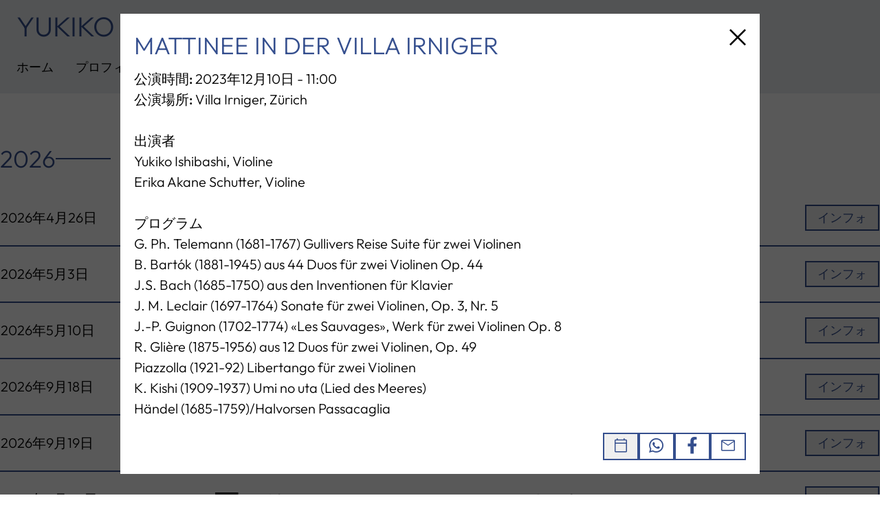

--- FILE ---
content_type: text/html;charset=utf-8
request_url: https://www.yukikoishibashi.com/ja/%E3%82%B3%E3%83%B3%E3%82%B5%E3%83%BC%E3%83%88%E6%97%A5%E7%A8%8B?entry=24dbc850-4031-4225-8a90-9bc045b5823b
body_size: 188066
content:
<!DOCTYPE html><html  lang="ja-JP" dir="ltr" class="" style=""><head><meta charset="utf-8">
<meta name="viewport" content="width=device-width, initial-scale=1">
<title>コンサート日程</title>
<style>*,::backdrop,:after,:before{--tw-border-spacing-x:0;--tw-border-spacing-y:0;--tw-translate-x:0;--tw-translate-y:0;--tw-rotate:0;--tw-skew-x:0;--tw-skew-y:0;--tw-scale-x:1;--tw-scale-y:1;--tw-pan-x: ;--tw-pan-y: ;--tw-pinch-zoom: ;--tw-scroll-snap-strictness:proximity;--tw-gradient-from-position: ;--tw-gradient-via-position: ;--tw-gradient-to-position: ;--tw-ordinal: ;--tw-slashed-zero: ;--tw-numeric-figure: ;--tw-numeric-spacing: ;--tw-numeric-fraction: ;--tw-ring-inset: ;--tw-ring-offset-width:0px;--tw-ring-offset-color:#fff;--tw-ring-color:#3b82f680;--tw-ring-offset-shadow:0 0 #0000;--tw-ring-shadow:0 0 #0000;--tw-shadow:0 0 #0000;--tw-shadow-colored:0 0 #0000;--tw-blur: ;--tw-brightness: ;--tw-contrast: ;--tw-grayscale: ;--tw-hue-rotate: ;--tw-invert: ;--tw-saturate: ;--tw-sepia: ;--tw-drop-shadow: ;--tw-backdrop-blur: ;--tw-backdrop-brightness: ;--tw-backdrop-contrast: ;--tw-backdrop-grayscale: ;--tw-backdrop-hue-rotate: ;--tw-backdrop-invert: ;--tw-backdrop-opacity: ;--tw-backdrop-saturate: ;--tw-backdrop-sepia: ;--tw-contain-size: ;--tw-contain-layout: ;--tw-contain-paint: ;--tw-contain-style: }/*! tailwindcss v3.4.17 | MIT License | https://tailwindcss.com*/*,:after,:before{border:0 solid #e5e7eb;box-sizing:border-box}:after,:before{--tw-content:""}:host,html{line-height:1.5;-webkit-text-size-adjust:100%;font-family:Outfit,ui-sans-serif,system-ui,sans-serif,Apple Color Emoji,Segoe UI Emoji,Segoe UI Symbol,Noto Color Emoji;font-feature-settings:normal;font-variation-settings:normal;-moz-tab-size:4;tab-size:4;-webkit-tap-highlight-color:transparent}body{line-height:inherit;margin:0}hr{border-top-width:1px;color:inherit;height:0}abbr:where([title]){-webkit-text-decoration:underline dotted;text-decoration:underline dotted}h1,h2,h3,h4,h5,h6{font-size:inherit;font-weight:inherit}a{color:inherit;text-decoration:inherit}b,strong{font-weight:bolder}code,kbd,pre,samp{font-family:ui-monospace,SFMono-Regular,Menlo,Monaco,Consolas,Liberation Mono,Courier New,monospace;font-feature-settings:normal;font-size:1em;font-variation-settings:normal}small{font-size:80%}sub,sup{font-size:75%;line-height:0;position:relative;vertical-align:initial}sub{bottom:-.25em}sup{top:-.5em}table{border-collapse:collapse;border-color:inherit;text-indent:0}button,input,optgroup,select,textarea{color:inherit;font-family:inherit;font-feature-settings:inherit;font-size:100%;font-variation-settings:inherit;font-weight:inherit;letter-spacing:inherit;line-height:inherit;margin:0;padding:0}button,select{text-transform:none}button,input:where([type=button]),input:where([type=reset]),input:where([type=submit]){-webkit-appearance:button;background-color:initial;background-image:none}:-moz-focusring{outline:auto}:-moz-ui-invalid{box-shadow:none}progress{vertical-align:initial}::-webkit-inner-spin-button,::-webkit-outer-spin-button{height:auto}[type=search]{-webkit-appearance:textfield;outline-offset:-2px}::-webkit-search-decoration{-webkit-appearance:none}::-webkit-file-upload-button{-webkit-appearance:button;font:inherit}summary{display:list-item}blockquote,dd,dl,figure,h1,h2,h3,h4,h5,h6,hr,p,pre{margin:0}fieldset{margin:0}fieldset,legend{padding:0}menu,ol,ul{list-style:none;margin:0;padding:0}dialog{padding:0}textarea{resize:vertical}input::placeholder,textarea::placeholder{color:#9ca3af;opacity:1}[role=button],button{cursor:pointer}:disabled{cursor:default}audio,canvas,embed,iframe,img,object,svg,video{display:block;vertical-align:middle}img,video{height:auto;max-width:100%}[hidden]:where(:not([hidden=until-found])){display:none}.container{margin-left:auto;margin-right:auto;width:100%}@media (min-width:640px){.container{max-width:640px}}@media (min-width:768px){.container{max-width:768px}}@media (min-width:1024px){.container{max-width:1024px}}@media (min-width:1280px){.container{max-width:1280px}}@media (min-width:1536px){.container{max-width:1536px}}.fixed{position:fixed}.absolute{position:absolute}.relative{position:relative}.-bottom-8{bottom:-2rem}.bottom-20{bottom:5rem}.left-0{left:0}.right-0{right:0}.right-5{right:1.25rem}.top-0{top:0}.top-16{top:4rem}.top-5{top:1.25rem}.top-full{top:100%}.z-10{z-index:10}.z-20{z-index:20}.z-30{z-index:30}.col-span-1{grid-column:span 1/span 1}.col-span-2{grid-column:span 2/span 2}.col-span-3{grid-column:span 3/span 3}.col-span-full{grid-column:1/-1}.float-left{float:left}.mx-auto{margin-left:auto;margin-right:auto}.my-12{margin-bottom:3rem;margin-top:3rem}.my-auto{margin-bottom:auto;margin-top:auto}.mb-2{margin-bottom:.5rem}.mb-3{margin-bottom:.75rem}.mb-5{margin-bottom:1.25rem}.mb-\[10px\]{margin-bottom:10px}.ml-0{margin-left:0}.ml-2{margin-left:.5rem}.ml-4{margin-left:1rem}.mr-4{margin-right:1rem}.mr-6{margin-right:1.5rem}.mt-2{margin-top:.5rem}.mt-\[50px\]{margin-top:50px}.block{display:block}.flex{display:flex}.table{display:table}.grid{display:grid}.hidden{display:none}.size-7{height:1.75rem;width:1.75rem}.size-full{height:100%;width:100%}.\!h-\[44px\]{height:44px!important}.h-10{height:2.5rem}.h-14{height:3.5rem}.h-16{height:4rem}.h-4{height:1rem}.h-5{height:1.25rem}.h-6{height:1.5rem}.h-60{height:15rem}.h-\[2px\]{height:2px}.h-\[3px\]{height:3px}.h-\[calc\(100vh-60px\)\]{height:calc(100vh - 60px)}.h-\[inherit\]{height:inherit}.h-auto{height:auto}.h-full{height:100%}.h-min{height:min-content}.h-screen{height:100vh}.max-h-0{max-height:0}.max-h-full{max-height:100%}.max-h-screen{max-height:100vh}.\!min-h-\[400px\]{min-height:400px!important}.min-h-\[600px\]{min-height:600px}.min-h-\[calc\(100vh-60px-150px\)\]{min-height:calc(100vh - 210px)}.w-10{width:2.5rem}.w-20{width:5rem}.w-80{width:20rem}.w-\[10\%\]{width:10%}.w-\[200px\]{width:200px}.w-\[30px\]{width:30px}.w-\[400px\]{width:400px}.w-\[410px\]{width:410px}.w-auto{width:auto}.w-full{width:100%}.w-max{width:max-content}.w-screen{width:100vw}.min-w-\[150px\]{min-width:150px}.min-w-\[1px\]{min-width:1px}.min-w-fit{min-width:fit-content}.max-w-\[75\%\]{max-width:75%}.max-w-\[95\%\]{max-width:95%}.max-w-fit{max-width:fit-content}.max-w-full{max-width:100%}.grow{flex-grow:1}.-translate-y-\[7px\]{--tw-translate-y:-7px}.-translate-y-\[7px\],.translate-y-\[7px\]{transform:translate(var(--tw-translate-x),var(--tw-translate-y)) rotate(var(--tw-rotate)) skew(var(--tw-skew-x)) skewY(var(--tw-skew-y)) scaleX(var(--tw-scale-x)) scaleY(var(--tw-scale-y))}.translate-y-\[7px\]{--tw-translate-y:7px}.scale-0{--tw-scale-x:0;--tw-scale-y:0;transform:translate(var(--tw-translate-x),var(--tw-translate-y)) rotate(var(--tw-rotate)) skew(var(--tw-skew-x)) skewY(var(--tw-skew-y)) scaleX(var(--tw-scale-x)) scaleY(var(--tw-scale-y))}@keyframes pulse{50%{opacity:.5}}.animate-pulse{animation:pulse 2s cubic-bezier(.4,0,.6,1) infinite}@keyframes spin{to{transform:rotate(1turn)}}.animate-spin{animation:spin 1s linear infinite}.cursor-pointer{cursor:pointer}.grid-cols-1{grid-template-columns:repeat(1,minmax(0,1fr))}.grid-cols-3{grid-template-columns:repeat(3,minmax(0,1fr))}.flex-col{flex-direction:column}.flex-wrap{flex-wrap:wrap}.items-start{align-items:flex-start}.items-end{align-items:flex-end}.items-center{align-items:center}.justify-start{justify-content:flex-start}.justify-center{justify-content:center}.justify-between{justify-content:space-between}.gap-1{gap:.25rem}.gap-10{gap:2.5rem}.gap-14{gap:3.5rem}.gap-2{gap:.5rem}.gap-20{gap:5rem}.gap-24{gap:6rem}.gap-3{gap:.75rem}.gap-4{gap:1rem}.gap-5{gap:1.25rem}.gap-6{gap:1.5rem}.gap-7{gap:1.75rem}.gap-\[10px\]{gap:10px}.gap-\[30px\]{gap:30px}.gap-\[5px\]{gap:5px}.gap-y-12{row-gap:3rem}.space-y-5>:not([hidden])~:not([hidden]){--tw-space-y-reverse:0;margin-bottom:calc(1.25rem*var(--tw-space-y-reverse));margin-top:calc(1.25rem*(1 - var(--tw-space-y-reverse)))}.overflow-hidden{overflow:hidden}.overflow-scroll{overflow:scroll}.truncate{overflow:hidden;text-overflow:ellipsis;white-space:nowrap}.break-all{word-break:break-all}.rounded-none{border-radius:0}.border-2{border-width:2px}.border-b-2{border-bottom-width:2px}.border-primary{--tw-border-opacity:1;border-color:rgb(53 79 142/var(--tw-border-opacity,1))}.border-b-primary{--tw-border-opacity:1;border-bottom-color:rgb(53 79 142/var(--tw-border-opacity,1))}.border-b-transparent{border-bottom-color:#0000}.\!bg-transparent{background-color:initial!important}.bg-black{--tw-bg-opacity:1;background-color:rgb(0 0 0/var(--tw-bg-opacity,1))}.bg-black\/50{background-color:#00000080}.bg-gray{--tw-bg-opacity:1;background-color:rgb(235 239 242/var(--tw-bg-opacity,1))}.bg-primary{--tw-bg-opacity:1;background-color:rgb(53 79 142/var(--tw-bg-opacity,1))}.bg-white{--tw-bg-opacity:1;background-color:rgb(255 255 255/var(--tw-bg-opacity,1))}.bg-opacity-\[65\%\]{--tw-bg-opacity:65%}.fill-primary{fill:#354f8e}.object-cover{object-fit:cover}.object-\[25\%\]{object-position:25%}.\!p-0{padding:0!important}.\!p-3{padding:.75rem!important}.p-5{padding:1.25rem}.\!px-3{padding-left:.75rem!important;padding-right:.75rem!important}.\!py-0\.5{padding-bottom:.125rem!important;padding-top:.125rem!important}.px-4{padding-left:1rem;padding-right:1rem}.px-6{padding-left:1.5rem;padding-right:1.5rem}.py-0{padding-bottom:0;padding-top:0}.py-12{padding-bottom:3rem;padding-top:3rem}.py-2{padding-bottom:.5rem;padding-top:.5rem}.py-20{padding-bottom:5rem;padding-top:5rem}.py-\[10px\]{padding-bottom:10px;padding-top:10px}.py-\[62px\]{padding-bottom:62px;padding-top:62px}.pr-2{padding-right:.5rem}.text-left{text-align:left}.text-center{text-align:center}.font-sans{font-family:Outfit,ui-sans-serif,system-ui,sans-serif,Apple Color Emoji,Segoe UI Emoji,Segoe UI Symbol,Noto Color Emoji}.\!text-2xl{font-size:1.5rem!important;line-height:2rem!important}.text-2xl{font-size:1.5rem;line-height:2rem}.text-3xl{font-size:1.875rem;line-height:2.25rem}.text-5xl{font-size:3rem;line-height:1}.text-\[12px\]{font-size:12px}.text-\[20px\]{font-size:20px}.text-\[25px\]{font-size:25px}.text-\[26px\]{font-size:26px}.text-\[30px\]{font-size:30px}.text-\[40px\]{font-size:40px}.text-base{font-size:1rem;line-height:1.5rem}.text-lg{font-size:1.125rem}.text-lg,.text-xl{line-height:1.75rem}.text-xl{font-size:1.25rem}.font-light{font-weight:300}.font-medium{font-weight:500}.font-normal{font-weight:400}.uppercase{text-transform:uppercase}.leading-6{line-height:1.5rem}.leading-\[100\%\]{line-height:100%}.text-error{--tw-text-opacity:1;color:rgb(142 53 53/var(--tw-text-opacity,1))}.text-gray-dark{--tw-text-opacity:1;color:rgb(179 179 179/var(--tw-text-opacity,1))}.text-primary{--tw-text-opacity:1;color:rgb(53 79 142/var(--tw-text-opacity,1))}.text-white{--tw-text-opacity:1;color:rgb(255 255 255/var(--tw-text-opacity,1))}.underline{text-decoration-line:underline}.opacity-0{opacity:0}.outline-none{outline:2px solid #0000;outline-offset:2px}.blur-0{--tw-blur:blur(0)}.blur-0,.filter{filter:var(--tw-blur) var(--tw-brightness) var(--tw-contrast) var(--tw-grayscale) var(--tw-hue-rotate) var(--tw-invert) var(--tw-saturate) var(--tw-sepia) var(--tw-drop-shadow)}.transition{transition-duration:.15s;transition-property:color,background-color,border-color,text-decoration-color,fill,stroke,opacity,box-shadow,transform,filter,-webkit-backdrop-filter;transition-property:color,background-color,border-color,text-decoration-color,fill,stroke,opacity,box-shadow,transform,filter,backdrop-filter;transition-property:color,background-color,border-color,text-decoration-color,fill,stroke,opacity,box-shadow,transform,filter,backdrop-filter,-webkit-backdrop-filter;transition-timing-function:cubic-bezier(.4,0,.2,1)}.transition-all{transition-duration:.15s;transition-property:all;transition-timing-function:cubic-bezier(.4,0,.2,1)}.duration-\[350ms\]{transition-duration:.35s}.before\:block:before{content:var(--tw-content);display:block}.before\:h-\[2px\]:before{content:var(--tw-content);height:2px}.before\:w-20:before{content:var(--tw-content);width:5rem}.before\:text-primary:before{content:var(--tw-content);--tw-text-opacity:1;color:rgb(53 79 142/var(--tw-text-opacity,1))}.before\:content-\[\'\'\]:before{--tw-content:"";content:var(--tw-content)}.before\:content-\[\'•\'\]:before{--tw-content:"•";content:var(--tw-content)}.after\:block:after{content:var(--tw-content);display:block}.after\:hidden:after{content:var(--tw-content);display:none}.after\:h-\[2px\]:after{content:var(--tw-content);height:2px}.after\:w-20:after{content:var(--tw-content);width:5rem}.after\:bg-primary:after{content:var(--tw-content);--tw-bg-opacity:1;background-color:rgb(53 79 142/var(--tw-bg-opacity,1))}.after\:content-\[\'\'\]:after{--tw-content:"";content:var(--tw-content)}.hover\:bg-primary:hover{--tw-bg-opacity:1;background-color:rgb(53 79 142/var(--tw-bg-opacity,1))}.hover\:text-white:hover{--tw-text-opacity:1;color:rgb(255 255 255/var(--tw-text-opacity,1))}.disabled\:border-0:disabled{border-width:0}.disabled\:bg-gray:disabled{--tw-bg-opacity:1;background-color:rgb(235 239 242/var(--tw-bg-opacity,1))}.disabled\:text-primary:disabled{--tw-text-opacity:1;color:rgb(53 79 142/var(--tw-text-opacity,1))}@media not all and (min-width:1024px){.max-lg\:absolute{position:absolute}.max-lg\:flex-col{flex-direction:column}.max-lg\:bg-gray{--tw-bg-opacity:1;background-color:rgb(235 239 242/var(--tw-bg-opacity,1))}}@media not all and (min-width:768px){.max-md\:flex{display:flex}.max-md\:hidden{display:none}.max-md\:max-w-full{max-width:100%}.max-md\:flex-col{flex-direction:column}}@media (min-width:768px){.md\:bottom-5{bottom:1.25rem}.md\:col-span-1{grid-column:span 1/span 1}.md\:col-span-2{grid-column:span 2/span 2}.md\:col-span-3{grid-column:span 3/span 3}.md\:mx-auto{margin-left:auto;margin-right:auto}.md\:ml-10{margin-left:2.5rem}.md\:ml-6{margin-left:1.5rem}.md\:mt-0{margin-top:0}.md\:block{display:block}.md\:flex{display:flex}.md\:\!h-full{height:100%!important}.md\:h-20{height:5rem}.md\:h-\[76px\]{height:76px}.md\:h-fit{height:fit-content}.md\:\!min-h-\[300px\]{min-height:300px!important}.md\:\!w-\[500px\]{width:500px!important}.md\:w-1\/2{width:50%}.md\:w-2\/6{width:33.333333%}.md\:w-3\/4{width:75%}.md\:w-96{width:24rem}.md\:w-\[unset\]{width:unset}.md\:max-w-96{max-width:24rem}.md\:grid-cols-2{grid-template-columns:repeat(2,minmax(0,1fr))}.md\:grid-cols-3{grid-template-columns:repeat(3,minmax(0,1fr))}.md\:flex-row{flex-direction:row}.md\:flex-row-reverse{flex-direction:row-reverse}.md\:flex-wrap{flex-wrap:wrap}.md\:justify-start{justify-content:flex-start}.md\:justify-end{justify-content:flex-end}.md\:gap-0{gap:0}.md\:gap-10{gap:2.5rem}.md\:gap-5{gap:1.25rem}.md\:overflow-hidden{overflow:hidden}.md\:object-\[0px_45\%\]{object-position:0 45%}.md\:px-6{padding-left:1.5rem;padding-right:1.5rem}.md\:py-0{padding-bottom:0;padding-top:0}.md\:py-2{padding-bottom:.5rem;padding-top:.5rem}.md\:py-4{padding-bottom:1rem;padding-top:1rem}.md\:pr-0{padding-right:0}.md\:text-\[30px\]{font-size:30px}}@media (min-width:1024px){.lg\:absolute{position:absolute}.lg\:mx-48{margin-left:12rem;margin-right:12rem}.lg\:my-0{margin-bottom:0;margin-top:0}.lg\:my-\[100px\]{margin-bottom:100px;margin-top:100px}.lg\:ml-2{margin-left:.5rem}.lg\:block{display:block}.lg\:hidden{display:none}.lg\:h-\[105px\]{height:105px}.lg\:h-\[unset\]{height:unset}.lg\:h-fit{height:fit-content}.lg\:max-h-0{max-height:0}.lg\:max-h-min{max-height:min-content}.lg\:w-3\/4{width:75%}.lg\:w-\[410px\]{width:410px}.lg\:w-max{width:max-content}.lg\:w-min{width:min-content}.lg\:columns-2{column-count:2}.lg\:grid-cols-2{grid-template-columns:repeat(2,minmax(0,1fr))}.lg\:flex-row{flex-direction:row}.lg\:flex-col{flex-direction:column}.lg\:flex-nowrap{flex-wrap:nowrap}.lg\:\!items-start{align-items:flex-start!important}.lg\:items-center{align-items:center}.lg\:justify-start{justify-content:flex-start}.lg\:justify-end{justify-content:flex-end}.lg\:justify-between{justify-content:space-between}.lg\:gap-0{gap:0}.lg\:gap-10{gap:2.5rem}.lg\:gap-y-\[100px\]{row-gap:100px}.lg\:overflow-visible{overflow:visible}.lg\:p-0{padding:0}.lg\:px-4{padding-left:1rem;padding-right:1rem}.lg\:py-4{padding-bottom:1rem;padding-top:1rem}.lg\:align-baseline{vertical-align:initial}.lg\:text-\[30px\]{font-size:30px}.lg\:text-\[35px\]{font-size:35px}}@media (min-width:1280px){.xl\:text-\[40px\]{font-size:40px}}</style>
<style>@font-face{font-family:icons;src:url(/_nuxt/icons.BQwxSUYB.eot?6f40a260c2a39b02a362ca592d1e8b7c#iefix) format("embedded-opentype"),url([data-uri]) format("woff"),url([data-uri]) format("woff2")}i[class*=" icon-"]:before,i[class^=icon-]:before{font-family:icons!important;font-style:normal;font-variant:normal;font-weight:400!important;line-height:1;text-transform:none;-webkit-font-smoothing:antialiased;-moz-osx-font-smoothing:grayscale}.icon-apple-music:before{content:""}.icon-arrow:before{content:""}.icon-calendar:before{content:""}.icon-chevron-left:before{content:""}.icon-chevron-right:before{content:""}.icon-close:before{content:""}.icon-facebook:before{content:""}.icon-instagram:before{content:""}.icon-mail:before{content:""}.icon-play:before{content:""}.icon-progress:before{content:""}.icon-sent:before{content:""}.icon-share:before{content:""}.icon-spotify:before{content:""}.icon-whatsapp:before{content:""}.icon-youtube:before{content:""}</style>
<style>@charset "UTF-8";*,:after,:before{--tw-border-spacing-x:0;--tw-border-spacing-y:0;--tw-translate-x:0;--tw-translate-y:0;--tw-rotate:0;--tw-skew-x:0;--tw-skew-y:0;--tw-scale-x:1;--tw-scale-y:1;--tw-pan-x: ;--tw-pan-y: ;--tw-pinch-zoom: ;--tw-scroll-snap-strictness:proximity;--tw-gradient-from-position: ;--tw-gradient-via-position: ;--tw-gradient-to-position: ;--tw-ordinal: ;--tw-slashed-zero: ;--tw-numeric-figure: ;--tw-numeric-spacing: ;--tw-numeric-fraction: ;--tw-ring-inset: ;--tw-ring-offset-width:0px;--tw-ring-offset-color:#fff;--tw-ring-color:rgba(59,130,246,.5);--tw-ring-offset-shadow:0 0 #0000;--tw-ring-shadow:0 0 #0000;--tw-shadow:0 0 #0000;--tw-shadow-colored:0 0 #0000;--tw-blur: ;--tw-brightness: ;--tw-contrast: ;--tw-grayscale: ;--tw-hue-rotate: ;--tw-invert: ;--tw-saturate: ;--tw-sepia: ;--tw-drop-shadow: ;--tw-backdrop-blur: ;--tw-backdrop-brightness: ;--tw-backdrop-contrast: ;--tw-backdrop-grayscale: ;--tw-backdrop-hue-rotate: ;--tw-backdrop-invert: ;--tw-backdrop-opacity: ;--tw-backdrop-saturate: ;--tw-backdrop-sepia: ;--tw-contain-size: ;--tw-contain-layout: ;--tw-contain-paint: ;--tw-contain-style: }::backdrop{--tw-border-spacing-x:0;--tw-border-spacing-y:0;--tw-translate-x:0;--tw-translate-y:0;--tw-rotate:0;--tw-skew-x:0;--tw-skew-y:0;--tw-scale-x:1;--tw-scale-y:1;--tw-pan-x: ;--tw-pan-y: ;--tw-pinch-zoom: ;--tw-scroll-snap-strictness:proximity;--tw-gradient-from-position: ;--tw-gradient-via-position: ;--tw-gradient-to-position: ;--tw-ordinal: ;--tw-slashed-zero: ;--tw-numeric-figure: ;--tw-numeric-spacing: ;--tw-numeric-fraction: ;--tw-ring-inset: ;--tw-ring-offset-width:0px;--tw-ring-offset-color:#fff;--tw-ring-color:rgba(59,130,246,.5);--tw-ring-offset-shadow:0 0 #0000;--tw-ring-shadow:0 0 #0000;--tw-shadow:0 0 #0000;--tw-shadow-colored:0 0 #0000;--tw-blur: ;--tw-brightness: ;--tw-contrast: ;--tw-grayscale: ;--tw-hue-rotate: ;--tw-invert: ;--tw-saturate: ;--tw-sepia: ;--tw-drop-shadow: ;--tw-backdrop-blur: ;--tw-backdrop-brightness: ;--tw-backdrop-contrast: ;--tw-backdrop-grayscale: ;--tw-backdrop-hue-rotate: ;--tw-backdrop-invert: ;--tw-backdrop-opacity: ;--tw-backdrop-saturate: ;--tw-backdrop-sepia: ;--tw-contain-size: ;--tw-contain-layout: ;--tw-contain-paint: ;--tw-contain-style: }/*! tailwindcss v3.4.17 | MIT License | https://tailwindcss.com*/*,:after,:before{border:0 solid #e5e7eb;box-sizing:border-box}:after,:before{--tw-content:""}:host,html{line-height:1.5;-webkit-text-size-adjust:100%;font-family:Outfit,ui-sans-serif,system-ui,sans-serif,Apple Color Emoji,Segoe UI Emoji,Segoe UI Symbol,Noto Color Emoji;font-feature-settings:normal;font-variation-settings:normal;-moz-tab-size:4;-o-tab-size:4;tab-size:4;-webkit-tap-highlight-color:transparent}body{line-height:inherit;margin:0}hr{border-top-width:1px;color:inherit;height:0}abbr:where([title]){-webkit-text-decoration:underline dotted;text-decoration:underline dotted}h1,h2,h3,h4,h5,h6{font-size:inherit;font-weight:inherit}a{color:inherit;text-decoration:inherit}b,strong{font-weight:bolder}code,kbd,pre,samp{font-family:ui-monospace,SFMono-Regular,Menlo,Monaco,Consolas,Liberation Mono,Courier New,monospace;font-feature-settings:normal;font-size:1em;font-variation-settings:normal}small{font-size:80%}sub,sup{font-size:75%;line-height:0;position:relative;vertical-align:baseline}sub{bottom:-.25em}sup{top:-.5em}table{border-collapse:collapse;border-color:inherit;text-indent:0}button,input,optgroup,select,textarea{color:inherit;font-family:inherit;font-feature-settings:inherit;font-size:100%;font-variation-settings:inherit;font-weight:inherit;letter-spacing:inherit;line-height:inherit;margin:0;padding:0}button,select{text-transform:none}button,input:where([type=button]),input:where([type=reset]),input:where([type=submit]){-webkit-appearance:button;background-color:transparent;background-image:none}:-moz-focusring{outline:auto}:-moz-ui-invalid{box-shadow:none}progress{vertical-align:baseline}::-webkit-inner-spin-button,::-webkit-outer-spin-button{height:auto}[type=search]{-webkit-appearance:textfield;outline-offset:-2px}::-webkit-search-decoration{-webkit-appearance:none}::-webkit-file-upload-button{-webkit-appearance:button;font:inherit}summary{display:list-item}blockquote,dd,dl,figure,h1,h2,h3,h4,h5,h6,hr,p,pre{margin:0}fieldset{margin:0}fieldset,legend{padding:0}menu,ol,ul{list-style:none;margin:0;padding:0}dialog{padding:0}textarea{resize:vertical}input::-moz-placeholder,textarea::-moz-placeholder{color:#9ca3af;opacity:1}input::placeholder,textarea::placeholder{color:#9ca3af;opacity:1}[role=button],button{cursor:pointer}:disabled{cursor:default}audio,canvas,embed,iframe,img,object,svg,video{display:block;vertical-align:middle}img,video{height:auto;max-width:100%}[hidden]:where(:not([hidden=until-found])){display:none}.container{margin-left:auto;margin-right:auto;width:100%}@media (min-width:640px){.container{max-width:640px}}@media (min-width:768px){.container{max-width:768px}}@media (min-width:1024px){.container{max-width:1024px}}@media (min-width:1280px){.container{max-width:1280px}}@media (min-width:1536px){.container{max-width:1536px}}.fixed{position:fixed}.absolute{position:absolute}.relative{position:relative}.-bottom-8{bottom:-2rem}.bottom-20{bottom:5rem}.left-0{left:0}.right-0{right:0}.right-5{right:1.25rem}.top-0{top:0}.top-16{top:4rem}.top-5{top:1.25rem}.top-full{top:100%}.z-10{z-index:10}.z-20{z-index:20}.z-30{z-index:30}.col-span-1{grid-column:span 1/span 1}.col-span-2{grid-column:span 2/span 2}.col-span-3{grid-column:span 3/span 3}.col-span-full{grid-column:1/-1}.float-left{float:left}.mx-auto{margin-left:auto;margin-right:auto}.my-12{margin-bottom:3rem;margin-top:3rem}.my-auto{margin-bottom:auto;margin-top:auto}.mb-2{margin-bottom:.5rem}.mb-3{margin-bottom:.75rem}.mb-5{margin-bottom:1.25rem}.mb-\[10px\]{margin-bottom:10px}.ml-0{margin-left:0}.ml-2{margin-left:.5rem}.ml-4{margin-left:1rem}.mr-4{margin-right:1rem}.mr-6{margin-right:1.5rem}.mt-2{margin-top:.5rem}.mt-\[50px\]{margin-top:50px}.block{display:block}.flex{display:flex}.table{display:table}.grid{display:grid}.hidden{display:none}.size-7{height:1.75rem;width:1.75rem}.size-full{height:100%;width:100%}.\!h-\[44px\]{height:44px!important}.h-10{height:2.5rem}.h-14{height:3.5rem}.h-16{height:4rem}.h-4{height:1rem}.h-5{height:1.25rem}.h-6{height:1.5rem}.h-60{height:15rem}.h-\[2px\]{height:2px}.h-\[3px\]{height:3px}.h-\[calc\(100vh-60px\)\]{height:calc(100vh - 60px)}.h-\[inherit\]{height:inherit}.h-auto{height:auto}.h-full{height:100%}.h-min{height:-moz-min-content;height:min-content}.h-screen{height:100vh}.max-h-0{max-height:0}.max-h-full{max-height:100%}.max-h-screen{max-height:100vh}.\!min-h-\[400px\]{min-height:400px!important}.min-h-\[600px\]{min-height:600px}.min-h-\[calc\(100vh-60px-150px\)\]{min-height:calc(100vh - 210px)}.w-10{width:2.5rem}.w-20{width:5rem}.w-80{width:20rem}.w-\[10\%\]{width:10%}.w-\[200px\]{width:200px}.w-\[30px\]{width:30px}.w-\[400px\]{width:400px}.w-\[410px\]{width:410px}.w-auto{width:auto}.w-full{width:100%}.w-max{width:-moz-max-content;width:max-content}.w-screen{width:100vw}.min-w-\[150px\]{min-width:150px}.min-w-\[1px\]{min-width:1px}.min-w-fit{min-width:-moz-fit-content;min-width:fit-content}.max-w-\[75\%\]{max-width:75%}.max-w-\[95\%\]{max-width:95%}.max-w-fit{max-width:-moz-fit-content;max-width:fit-content}.max-w-full{max-width:100%}.grow{flex-grow:1}.-translate-y-\[7px\]{--tw-translate-y:-7px}.-translate-y-\[7px\],.translate-y-\[7px\]{transform:translate(var(--tw-translate-x),var(--tw-translate-y)) rotate(var(--tw-rotate)) skew(var(--tw-skew-x)) skewY(var(--tw-skew-y)) scaleX(var(--tw-scale-x)) scaleY(var(--tw-scale-y))}.translate-y-\[7px\]{--tw-translate-y:7px}.scale-0{--tw-scale-x:0;--tw-scale-y:0;transform:translate(var(--tw-translate-x),var(--tw-translate-y)) rotate(var(--tw-rotate)) skew(var(--tw-skew-x)) skewY(var(--tw-skew-y)) scaleX(var(--tw-scale-x)) scaleY(var(--tw-scale-y))}@keyframes pulse{50%{opacity:.5}}.animate-pulse{animation:pulse 2s cubic-bezier(.4,0,.6,1) infinite}@keyframes spin{to{transform:rotate(1turn)}}.animate-spin{animation:spin 1s linear infinite}.cursor-pointer{cursor:pointer}.grid-cols-1{grid-template-columns:repeat(1,minmax(0,1fr))}.grid-cols-3{grid-template-columns:repeat(3,minmax(0,1fr))}.flex-col{flex-direction:column}.flex-wrap{flex-wrap:wrap}.items-start{align-items:flex-start}.items-end{align-items:flex-end}.items-center{align-items:center}.justify-start{justify-content:flex-start}.justify-center{justify-content:center}.justify-between{justify-content:space-between}.gap-1{gap:.25rem}.gap-10{gap:2.5rem}.gap-14{gap:3.5rem}.gap-2{gap:.5rem}.gap-20{gap:5rem}.gap-24{gap:6rem}.gap-3{gap:.75rem}.gap-4{gap:1rem}.gap-5{gap:1.25rem}.gap-6{gap:1.5rem}.gap-7{gap:1.75rem}.gap-\[10px\]{gap:10px}.gap-\[30px\]{gap:30px}.gap-\[5px\]{gap:5px}.gap-y-12{row-gap:3rem}.space-y-5>:not([hidden])~:not([hidden]){--tw-space-y-reverse:0;margin-bottom:calc(1.25rem*var(--tw-space-y-reverse));margin-top:calc(1.25rem*(1 - var(--tw-space-y-reverse)))}.overflow-hidden{overflow:hidden}.overflow-scroll{overflow:scroll}.truncate{overflow:hidden;text-overflow:ellipsis;white-space:nowrap}.break-all{word-break:break-all}.rounded-none{border-radius:0}.border-2{border-width:2px}.border-b-2{border-bottom-width:2px}.border-primary{--tw-border-opacity:1;border-color:rgb(53 79 142/var(--tw-border-opacity,1))}.border-b-primary{--tw-border-opacity:1;border-bottom-color:rgb(53 79 142/var(--tw-border-opacity,1))}.border-b-transparent{border-bottom-color:transparent}.\!bg-transparent{background-color:transparent!important}.bg-black{--tw-bg-opacity:1;background-color:rgb(0 0 0/var(--tw-bg-opacity,1))}.bg-black\/50{background-color:#00000080}.bg-gray{--tw-bg-opacity:1;background-color:rgb(235 239 242/var(--tw-bg-opacity,1))}.bg-primary{--tw-bg-opacity:1;background-color:rgb(53 79 142/var(--tw-bg-opacity,1))}.bg-white{--tw-bg-opacity:1;background-color:rgb(255 255 255/var(--tw-bg-opacity,1))}.bg-opacity-\[65\%\]{--tw-bg-opacity:65%}.fill-primary{fill:#354f8e}.object-cover{-o-object-fit:cover;object-fit:cover}.object-\[25\%\]{-o-object-position:25%;object-position:25%}.\!p-0{padding:0!important}.\!p-3{padding:.75rem!important}.p-5{padding:1.25rem}.\!px-3{padding-left:.75rem!important;padding-right:.75rem!important}.\!py-0\.5{padding-bottom:.125rem!important;padding-top:.125rem!important}.px-4{padding-left:1rem;padding-right:1rem}.px-6{padding-left:1.5rem;padding-right:1.5rem}.py-0{padding-bottom:0;padding-top:0}.py-12{padding-bottom:3rem;padding-top:3rem}.py-2{padding-bottom:.5rem;padding-top:.5rem}.py-20{padding-bottom:5rem;padding-top:5rem}.py-\[10px\]{padding-bottom:10px;padding-top:10px}.py-\[62px\]{padding-bottom:62px;padding-top:62px}.pr-2{padding-right:.5rem}.text-left{text-align:left}.text-center{text-align:center}.font-sans{font-family:Outfit,ui-sans-serif,system-ui,sans-serif,Apple Color Emoji,Segoe UI Emoji,Segoe UI Symbol,Noto Color Emoji}.\!text-2xl{font-size:1.5rem!important;line-height:2rem!important}.text-2xl{font-size:1.5rem;line-height:2rem}.text-3xl{font-size:1.875rem;line-height:2.25rem}.text-5xl{font-size:3rem;line-height:1}.text-\[12px\]{font-size:12px}.text-\[20px\]{font-size:20px}.text-\[25px\]{font-size:25px}.text-\[26px\]{font-size:26px}.text-\[30px\]{font-size:30px}.text-\[40px\]{font-size:40px}.text-base{font-size:1rem;line-height:1.5rem}.text-lg{font-size:1.125rem}.text-lg,.text-xl{line-height:1.75rem}.text-xl{font-size:1.25rem}.font-light{font-weight:300}.font-medium{font-weight:500}.font-normal{font-weight:400}.uppercase{text-transform:uppercase}.leading-6{line-height:1.5rem}.leading-\[100\%\]{line-height:100%}.text-error{--tw-text-opacity:1;color:rgb(142 53 53/var(--tw-text-opacity,1))}.text-gray-dark{--tw-text-opacity:1;color:rgb(179 179 179/var(--tw-text-opacity,1))}.text-primary{--tw-text-opacity:1;color:rgb(53 79 142/var(--tw-text-opacity,1))}.text-white{--tw-text-opacity:1;color:rgb(255 255 255/var(--tw-text-opacity,1))}.underline{text-decoration-line:underline}.opacity-0{opacity:0}.outline-none{outline:2px solid transparent;outline-offset:2px}.blur-0{--tw-blur:blur(0)}.blur-0,.filter{filter:var(--tw-blur) var(--tw-brightness) var(--tw-contrast) var(--tw-grayscale) var(--tw-hue-rotate) var(--tw-invert) var(--tw-saturate) var(--tw-sepia) var(--tw-drop-shadow)}.transition{transition-duration:.15s;transition-property:color,background-color,border-color,text-decoration-color,fill,stroke,opacity,box-shadow,transform,filter,-webkit-backdrop-filter;transition-property:color,background-color,border-color,text-decoration-color,fill,stroke,opacity,box-shadow,transform,filter,backdrop-filter;transition-property:color,background-color,border-color,text-decoration-color,fill,stroke,opacity,box-shadow,transform,filter,backdrop-filter,-webkit-backdrop-filter;transition-timing-function:cubic-bezier(.4,0,.2,1)}.transition-all{transition-duration:.15s;transition-property:all;transition-timing-function:cubic-bezier(.4,0,.2,1)}.duration-\[350ms\]{transition-duration:.35s}main{display:flex;flex-direction:column;margin-bottom:3rem;margin-top:3rem;min-height:calc(100vh - 210px);row-gap:3rem}@media (min-width:1024px){main{margin-bottom:100px;margin-top:100px;row-gap:100px}}.control-element input,.control-element textarea{border-bottom-color:transparent;border-bottom-width:2px;border-radius:0;position:relative;width:100%;--tw-bg-opacity:1;background-color:rgb(235 239 242/var(--tw-bg-opacity,1));outline:2px solid transparent;outline-offset:2px;padding:1.25rem;transition-duration:.15s;transition-property:all;transition-timing-function:cubic-bezier(.4,0,.2,1)}.control-element input:focus,.control-element textarea:focus{--tw-border-opacity:1;border-bottom-color:rgb(53 79 142/var(--tw-border-opacity,1))}.control-element input:disabled,.control-element textarea:disabled{--tw-text-opacity:1;color:rgb(75 85 99/var(--tw-text-opacity,1))}.control-element.error input,.control-element.error textarea{--tw-border-opacity:1;border-bottom-color:rgb(142 53 53/var(--tw-border-opacity,1))}.control-element input{height:3rem}.control-element textarea{height:15rem;resize:none}.container{padding-left:1.5rem;padding-right:1.5rem}@media not all and (min-width:768px){.container{max-width:100%}}@media (min-width:768px){.container{padding-left:0;padding-right:0}}.container h2{margin-bottom:1.25rem}.overlay{height:100vh;position:fixed;width:100vw;z-index:20;--tw-bg-opacity:1;background-color:rgb(0 0 0/var(--tw-bg-opacity,1));--tw-bg-opacity:65%;padding:5rem 1.25rem}@media (min-width:768px){.overlay{padding:1.25rem}}.overlay>div{height:-moz-max-content;height:max-content;max-height:100%}.overflow-scroll::-webkit-scrollbar{width:.25rem}.overflow-scroll::-webkit-scrollbar-track{background-color:transparent}.overflow-scroll::-webkit-scrollbar-thumb{--tw-bg-opacity:1;background-color:rgb(53 79 142/var(--tw-bg-opacity,1))}body{font-size:20px;font-weight:300}h2{font-size:30px}@media (min-width:1024px){h2{font-size:35px}}h3{font-size:25px;margin-bottom:.5rem}@media (min-width:1024px){h3{font-size:30px}}h2,h3{align-items:center;display:flex;gap:1rem;max-width:100%;text-transform:uppercase;width:-moz-max-content;width:max-content;--tw-text-opacity:1;color:rgb(53 79 142/var(--tw-text-opacity,1))}h2:after,h3:after{display:block;height:2px;width:5rem;--tw-bg-opacity:1;background-color:rgb(53 79 142/var(--tw-bg-opacity,1));--tw-content:"";content:var(--tw-content)}h2.center,h3.center{margin-left:auto;margin-right:auto}h2.center:before,h3.center:before{display:block;height:2px;width:5rem;--tw-bg-opacity:1;background-color:rgb(53 79 142/var(--tw-bg-opacity,1));--tw-content:"";content:var(--tw-content)}b{font-weight:500}ul{list-style-type:none}ul li:before{margin-right:.5rem;--tw-text-opacity:1;color:rgb(53 79 142/var(--tw-text-opacity,1));--tw-content:"•";content:var(--tw-content)}.fade-enter-active,.fade-leave-active{transition:all .25s ease}.fade-enter-from,.fade-leave-to{opacity:0}.Vue-Toastification__toast--default.custom-toast-class{border-radius:0;width:400px;--tw-bg-opacity:1;background-color:rgb(53 79 142/var(--tw-bg-opacity,1));font-family:Outfit,ui-sans-serif,system-ui,sans-serif,Apple Color Emoji,Segoe UI Emoji,Segoe UI Symbol,Noto Color Emoji}.before\:block:before{content:var(--tw-content);display:block}.before\:h-\[2px\]:before{content:var(--tw-content);height:2px}.before\:w-20:before{content:var(--tw-content);width:5rem}.before\:text-primary:before{content:var(--tw-content);--tw-text-opacity:1;color:rgb(53 79 142/var(--tw-text-opacity,1))}.before\:content-\[\'\'\]:before{--tw-content:"";content:var(--tw-content)}.before\:content-\[\'•\'\]:before{--tw-content:"•";content:var(--tw-content)}.after\:block:after{content:var(--tw-content);display:block}.after\:hidden:after{content:var(--tw-content);display:none}.after\:h-\[2px\]:after{content:var(--tw-content);height:2px}.after\:w-20:after{content:var(--tw-content);width:5rem}.after\:bg-primary:after{content:var(--tw-content);--tw-bg-opacity:1;background-color:rgb(53 79 142/var(--tw-bg-opacity,1))}.after\:content-\[\'\'\]:after{--tw-content:"";content:var(--tw-content)}.hover\:bg-primary:hover{--tw-bg-opacity:1;background-color:rgb(53 79 142/var(--tw-bg-opacity,1))}.hover\:text-white:hover{--tw-text-opacity:1;color:rgb(255 255 255/var(--tw-text-opacity,1))}.disabled\:border-0:disabled{border-width:0}.disabled\:bg-gray:disabled{--tw-bg-opacity:1;background-color:rgb(235 239 242/var(--tw-bg-opacity,1))}.disabled\:text-primary:disabled{--tw-text-opacity:1;color:rgb(53 79 142/var(--tw-text-opacity,1))}@media not all and (min-width:1024px){.max-lg\:absolute{position:absolute}.max-lg\:flex-col{flex-direction:column}.max-lg\:bg-gray{--tw-bg-opacity:1;background-color:rgb(235 239 242/var(--tw-bg-opacity,1))}}@media not all and (min-width:768px){.max-md\:flex{display:flex}.max-md\:hidden{display:none}.max-md\:max-w-full{max-width:100%}.max-md\:flex-col{flex-direction:column}}@media (min-width:768px){.md\:bottom-5{bottom:1.25rem}.md\:col-span-1{grid-column:span 1/span 1}.md\:col-span-2{grid-column:span 2/span 2}.md\:col-span-3{grid-column:span 3/span 3}.md\:mx-auto{margin-left:auto;margin-right:auto}.md\:ml-10{margin-left:2.5rem}.md\:ml-6{margin-left:1.5rem}.md\:mt-0{margin-top:0}.md\:block{display:block}.md\:flex{display:flex}.md\:\!h-full{height:100%!important}.md\:h-20{height:5rem}.md\:h-\[76px\]{height:76px}.md\:h-fit{height:-moz-fit-content;height:fit-content}.md\:\!min-h-\[300px\]{min-height:300px!important}.md\:\!w-\[500px\]{width:500px!important}.md\:w-1\/2{width:50%}.md\:w-2\/6{width:33.333333%}.md\:w-3\/4{width:75%}.md\:w-96{width:24rem}.md\:w-\[unset\]{width:unset}.md\:max-w-96{max-width:24rem}.md\:grid-cols-2{grid-template-columns:repeat(2,minmax(0,1fr))}.md\:grid-cols-3{grid-template-columns:repeat(3,minmax(0,1fr))}.md\:flex-row{flex-direction:row}.md\:flex-row-reverse{flex-direction:row-reverse}.md\:flex-wrap{flex-wrap:wrap}.md\:justify-start{justify-content:flex-start}.md\:justify-end{justify-content:flex-end}.md\:gap-0{gap:0}.md\:gap-10{gap:2.5rem}.md\:gap-5{gap:1.25rem}.md\:overflow-hidden{overflow:hidden}.md\:object-\[0px_45\%\]{-o-object-position:0 45%;object-position:0 45%}.md\:px-6{padding-left:1.5rem;padding-right:1.5rem}.md\:py-0{padding-bottom:0;padding-top:0}.md\:py-2{padding-bottom:.5rem;padding-top:.5rem}.md\:py-4{padding-bottom:1rem;padding-top:1rem}.md\:pr-0{padding-right:0}.md\:text-\[30px\]{font-size:30px}}@media (min-width:1024px){.lg\:absolute{position:absolute}.lg\:mx-48{margin-left:12rem;margin-right:12rem}.lg\:my-0{margin-bottom:0;margin-top:0}.lg\:my-\[100px\]{margin-bottom:100px;margin-top:100px}.lg\:ml-2{margin-left:.5rem}.lg\:block{display:block}.lg\:hidden{display:none}.lg\:h-\[105px\]{height:105px}.lg\:h-\[unset\]{height:unset}.lg\:h-fit{height:-moz-fit-content;height:fit-content}.lg\:max-h-0{max-height:0}.lg\:max-h-min{max-height:-moz-min-content;max-height:min-content}.lg\:w-3\/4{width:75%}.lg\:w-\[410px\]{width:410px}.lg\:w-max{width:-moz-max-content;width:max-content}.lg\:w-min{width:-moz-min-content;width:min-content}.lg\:columns-2{-moz-columns:2;column-count:2}.lg\:grid-cols-2{grid-template-columns:repeat(2,minmax(0,1fr))}.lg\:flex-row{flex-direction:row}.lg\:flex-col{flex-direction:column}.lg\:flex-nowrap{flex-wrap:nowrap}.lg\:\!items-start{align-items:flex-start!important}.lg\:items-center{align-items:center}.lg\:justify-start{justify-content:flex-start}.lg\:justify-end{justify-content:flex-end}.lg\:justify-between{justify-content:space-between}.lg\:gap-0{gap:0}.lg\:gap-10{gap:2.5rem}.lg\:gap-y-\[100px\]{row-gap:100px}.lg\:overflow-visible{overflow:visible}.lg\:p-0{padding:0}.lg\:px-4{padding-left:1rem;padding-right:1rem}.lg\:py-4{padding-bottom:1rem;padding-top:1rem}.lg\:align-baseline{vertical-align:baseline}.lg\:text-\[30px\]{font-size:30px}.lg\:text-\[35px\]{font-size:35px}}@media (min-width:1280px){.xl\:text-\[40px\]{font-size:40px}}</style>
<style>@font-face{font-display:swap;font-family:Outfit;font-style:normal;font-weight:100;src:url(/_nuxt/outfit-v11-latin-100.wsCjHaJ7.woff2) format("woff2")}@font-face{font-display:swap;font-family:Outfit;font-style:normal;font-weight:200;src:url(/_nuxt/outfit-v11-latin-200.D0cFBxev.woff2) format("woff2")}@font-face{font-display:swap;font-family:Outfit;font-style:normal;font-weight:300;src:url(/_nuxt/outfit-v11-latin-300.DOlZM42e.woff2) format("woff2")}@font-face{font-display:swap;font-family:Outfit;font-style:normal;font-weight:400;src:url(/_nuxt/outfit-v11-latin-regular.CQm_KAGb.woff2) format("woff2")}@font-face{font-display:swap;font-family:Outfit;font-style:normal;font-weight:500;src:url(/_nuxt/outfit-v11-latin-500.DwRFpDWQ.woff2) format("woff2")}@font-face{font-display:swap;font-family:Outfit;font-style:normal;font-weight:600;src:url(/_nuxt/outfit-v11-latin-600.eKzYX13k.woff2) format("woff2")}@font-face{font-display:swap;font-family:Outfit;font-style:normal;font-weight:700;src:url(/_nuxt/outfit-v11-latin-700.DH66iFdQ.woff2) format("woff2")}@font-face{font-display:swap;font-family:Outfit;font-style:normal;font-weight:800;src:url(/_nuxt/outfit-v11-latin-800.CyZZBbOQ.woff2) format("woff2")}@font-face{font-display:swap;font-family:Outfit;font-style:normal;font-weight:900;src:url(/_nuxt/outfit-v11-latin-900.CGzZRh24.woff2) format("woff2")}</style>
<style>.Vue-Toastification__container{box-sizing:border-box;color:#fff;display:flex;flex-direction:column;min-height:100%;padding:4px;pointer-events:none;position:fixed;width:600px;z-index:9999}@media only screen and (min-width:600px){.Vue-Toastification__container.top-center,.Vue-Toastification__container.top-left,.Vue-Toastification__container.top-right{top:1em}.Vue-Toastification__container.bottom-center,.Vue-Toastification__container.bottom-left,.Vue-Toastification__container.bottom-right{bottom:1em;flex-direction:column-reverse}.Vue-Toastification__container.bottom-left,.Vue-Toastification__container.top-left{left:1em}.Vue-Toastification__container.bottom-left .Vue-Toastification__toast,.Vue-Toastification__container.top-left .Vue-Toastification__toast{margin-right:auto}@supports not (-moz-appearance:none){.Vue-Toastification__container.bottom-left .Vue-Toastification__toast--rtl,.Vue-Toastification__container.top-left .Vue-Toastification__toast--rtl{margin-left:auto;margin-right:unset}}.Vue-Toastification__container.bottom-right,.Vue-Toastification__container.top-right{right:1em}.Vue-Toastification__container.bottom-right .Vue-Toastification__toast,.Vue-Toastification__container.top-right .Vue-Toastification__toast{margin-left:auto}@supports not (-moz-appearance:none){.Vue-Toastification__container.bottom-right .Vue-Toastification__toast--rtl,.Vue-Toastification__container.top-right .Vue-Toastification__toast--rtl{margin-left:unset;margin-right:auto}}.Vue-Toastification__container.bottom-center,.Vue-Toastification__container.top-center{left:50%;margin-left:-300px}.Vue-Toastification__container.bottom-center .Vue-Toastification__toast,.Vue-Toastification__container.top-center .Vue-Toastification__toast{margin-left:auto;margin-right:auto}}@media only screen and (max-width:600px){.Vue-Toastification__container{left:0;margin:0;padding:0;width:100vw}.Vue-Toastification__container .Vue-Toastification__toast{width:100%}.Vue-Toastification__container.top-center,.Vue-Toastification__container.top-left,.Vue-Toastification__container.top-right{top:0}.Vue-Toastification__container.bottom-center,.Vue-Toastification__container.bottom-left,.Vue-Toastification__container.bottom-right{bottom:0;flex-direction:column-reverse}}.Vue-Toastification__toast{border-radius:8px;box-shadow:0 1px 10px #0000001a,0 2px 15px #0000000d;box-sizing:border-box;direction:ltr;display:inline-flex;font-family:Lato,Helvetica,Roboto,Arial,sans-serif;justify-content:space-between;margin-bottom:1rem;max-height:800px;max-width:600px;min-height:64px;min-width:326px;overflow:hidden;padding:22px 24px;pointer-events:auto;position:relative;transform:translateZ(0)}.Vue-Toastification__toast--rtl{direction:rtl}.Vue-Toastification__toast--default{background-color:#1976d2;color:#fff}.Vue-Toastification__toast--info{background-color:#2196f3;color:#fff}.Vue-Toastification__toast--success{background-color:#4caf50;color:#fff}.Vue-Toastification__toast--error{background-color:#ff5252;color:#fff}.Vue-Toastification__toast--warning{background-color:#ffc107;color:#fff}@media only screen and (max-width:600px){.Vue-Toastification__toast{border-radius:0;margin-bottom:.5rem}}.Vue-Toastification__toast-body{flex:1;font-size:16px;line-height:24px;white-space:pre-wrap;word-break:break-word}.Vue-Toastification__toast-component-body{flex:1}.Vue-Toastification__toast.disable-transition{animation:none!important}.Vue-Toastification__close-button{align-items:center;background:transparent;border:none;color:#fff;cursor:pointer;font-size:24px;font-weight:700;line-height:24px;opacity:.3;outline:none;padding:0 0 0 10px;transition:.3s ease;transition:visibility 0s,opacity .2s linear}.Vue-Toastification__close-button:focus,.Vue-Toastification__close-button:hover{opacity:1}.Vue-Toastification__toast:not(:hover) .Vue-Toastification__close-button.show-on-hover{opacity:0}.Vue-Toastification__toast--rtl .Vue-Toastification__close-button{padding-left:unset;padding-right:10px}@keyframes scale-x-frames{0%{transform:scaleX(1)}to{transform:scaleX(0)}}.Vue-Toastification__progress-bar{animation:scale-x-frames linear 1 forwards;background-color:#ffffffb3;bottom:0;height:5px;left:0;position:absolute;transform-origin:left;width:100%;z-index:10000}.Vue-Toastification__toast--rtl .Vue-Toastification__progress-bar{left:unset;right:0;transform-origin:right}.Vue-Toastification__icon{align-items:center;background:transparent;border:none;height:100%;margin:auto 18px auto 0;outline:none;padding:0;transition:.3s ease;width:20px}.Vue-Toastification__toast--rtl .Vue-Toastification__icon{margin:auto 0 auto 18px}@keyframes bounceInRight{0%,60%,75%,90%,to{animation-timing-function:cubic-bezier(.215,.61,.355,1)}0%{opacity:0;transform:translate3d(3000px,0,0)}60%{opacity:1;transform:translate3d(-25px,0,0)}75%{transform:translate3d(10px,0,0)}90%{transform:translate3d(-5px,0,0)}to{transform:none}}@keyframes bounceOutRight{40%{opacity:1;transform:translate3d(-20px,0,0)}to{opacity:0;transform:translate3d(1000px,0,0)}}@keyframes bounceInLeft{0%,60%,75%,90%,to{animation-timing-function:cubic-bezier(.215,.61,.355,1)}0%{opacity:0;transform:translate3d(-3000px,0,0)}60%{opacity:1;transform:translate3d(25px,0,0)}75%{transform:translate3d(-10px,0,0)}90%{transform:translate3d(5px,0,0)}to{transform:none}}@keyframes bounceOutLeft{20%{opacity:1;transform:translate3d(20px,0,0)}to{opacity:0;transform:translate3d(-2000px,0,0)}}@keyframes bounceInUp{0%,60%,75%,90%,to{animation-timing-function:cubic-bezier(.215,.61,.355,1)}0%{opacity:0;transform:translate3d(0,3000px,0)}60%{opacity:1;transform:translate3d(0,-20px,0)}75%{transform:translate3d(0,10px,0)}90%{transform:translate3d(0,-5px,0)}to{transform:translateZ(0)}}@keyframes bounceOutUp{20%{transform:translate3d(0,-10px,0)}40%,45%{opacity:1;transform:translate3d(0,20px,0)}to{opacity:0;transform:translate3d(0,-2000px,0)}}@keyframes bounceInDown{0%,60%,75%,90%,to{animation-timing-function:cubic-bezier(.215,.61,.355,1)}0%{opacity:0;transform:translate3d(0,-3000px,0)}60%{opacity:1;transform:translate3d(0,25px,0)}75%{transform:translate3d(0,-10px,0)}90%{transform:translate3d(0,5px,0)}to{transform:none}}@keyframes bounceOutDown{20%{transform:translate3d(0,10px,0)}40%,45%{opacity:1;transform:translate3d(0,-20px,0)}to{opacity:0;transform:translate3d(0,2000px,0)}}.Vue-Toastification__bounce-enter-active.bottom-left,.Vue-Toastification__bounce-enter-active.top-left{animation-name:bounceInLeft}.Vue-Toastification__bounce-enter-active.bottom-right,.Vue-Toastification__bounce-enter-active.top-right{animation-name:bounceInRight}.Vue-Toastification__bounce-enter-active.top-center{animation-name:bounceInDown}.Vue-Toastification__bounce-enter-active.bottom-center{animation-name:bounceInUp}.Vue-Toastification__bounce-leave-active:not(.disable-transition).bottom-left,.Vue-Toastification__bounce-leave-active:not(.disable-transition).top-left{animation-name:bounceOutLeft}.Vue-Toastification__bounce-leave-active:not(.disable-transition).bottom-right,.Vue-Toastification__bounce-leave-active:not(.disable-transition).top-right{animation-name:bounceOutRight}.Vue-Toastification__bounce-leave-active:not(.disable-transition).top-center{animation-name:bounceOutUp}.Vue-Toastification__bounce-leave-active:not(.disable-transition).bottom-center{animation-name:bounceOutDown}.Vue-Toastification__bounce-enter-active,.Vue-Toastification__bounce-leave-active{animation-duration:.75s;animation-fill-mode:both}.Vue-Toastification__bounce-move{transition-duration:.4s;transition-property:all;transition-timing-function:ease-in-out}@keyframes fadeOutTop{0%{opacity:1;transform:translateY(0)}to{opacity:0;transform:translateY(-50px)}}@keyframes fadeOutLeft{0%{opacity:1;transform:translate(0)}to{opacity:0;transform:translate(-50px)}}@keyframes fadeOutBottom{0%{opacity:1;transform:translateY(0)}to{opacity:0;transform:translateY(50px)}}@keyframes fadeOutRight{0%{opacity:1;transform:translate(0)}to{opacity:0;transform:translate(50px)}}@keyframes fadeInLeft{0%{opacity:0;transform:translate(-50px)}to{opacity:1;transform:translate(0)}}@keyframes fadeInRight{0%{opacity:0;transform:translate(50px)}to{opacity:1;transform:translate(0)}}@keyframes fadeInTop{0%{opacity:0;transform:translateY(-50px)}to{opacity:1;transform:translateY(0)}}@keyframes fadeInBottom{0%{opacity:0;transform:translateY(50px)}to{opacity:1;transform:translateY(0)}}.Vue-Toastification__fade-enter-active.bottom-left,.Vue-Toastification__fade-enter-active.top-left{animation-name:fadeInLeft}.Vue-Toastification__fade-enter-active.bottom-right,.Vue-Toastification__fade-enter-active.top-right{animation-name:fadeInRight}.Vue-Toastification__fade-enter-active.top-center{animation-name:fadeInTop}.Vue-Toastification__fade-enter-active.bottom-center{animation-name:fadeInBottom}.Vue-Toastification__fade-leave-active:not(.disable-transition).bottom-left,.Vue-Toastification__fade-leave-active:not(.disable-transition).top-left{animation-name:fadeOutLeft}.Vue-Toastification__fade-leave-active:not(.disable-transition).bottom-right,.Vue-Toastification__fade-leave-active:not(.disable-transition).top-right{animation-name:fadeOutRight}.Vue-Toastification__fade-leave-active:not(.disable-transition).top-center{animation-name:fadeOutTop}.Vue-Toastification__fade-leave-active:not(.disable-transition).bottom-center{animation-name:fadeOutBottom}.Vue-Toastification__fade-enter-active,.Vue-Toastification__fade-leave-active{animation-duration:.75s;animation-fill-mode:both}.Vue-Toastification__fade-move{transition-duration:.4s;transition-property:all;transition-timing-function:ease-in-out}@keyframes slideInBlurredLeft{0%{filter:blur(40px);opacity:0;transform:translate(-1000px) scaleX(2.5) scaleY(.2);transform-origin:100% 50%}to{filter:blur(0);opacity:1;transform:translate(0) scaleY(1) scaleX(1);transform-origin:50% 50%}}@keyframes slideInBlurredTop{0%{filter:blur(240px);opacity:0;transform:translateY(-1000px) scaleY(2.5) scaleX(.2);transform-origin:50% 0}to{filter:blur(0);opacity:1;transform:translateY(0) scaleY(1) scaleX(1);transform-origin:50% 50%}}@keyframes slideInBlurredRight{0%{filter:blur(40px);opacity:0;transform:translate(1000px) scaleX(2.5) scaleY(.2);transform-origin:0 50%}to{filter:blur(0);opacity:1;transform:translate(0) scaleY(1) scaleX(1);transform-origin:50% 50%}}@keyframes slideInBlurredBottom{0%{filter:blur(240px);opacity:0;transform:translateY(1000px) scaleY(2.5) scaleX(.2);transform-origin:50% 100%}to{filter:blur(0);opacity:1;transform:translateY(0) scaleY(1) scaleX(1);transform-origin:50% 50%}}@keyframes slideOutBlurredTop{0%{filter:blur(0);opacity:1;transform:translateY(0) scaleY(1) scaleX(1);transform-origin:50% 0}to{filter:blur(240px);opacity:0;transform:translateY(-1000px) scaleY(2) scaleX(.2);transform-origin:50% 0}}@keyframes slideOutBlurredBottom{0%{filter:blur(0);opacity:1;transform:translateY(0) scaleY(1) scaleX(1);transform-origin:50% 50%}to{filter:blur(240px);opacity:0;transform:translateY(1000px) scaleY(2) scaleX(.2);transform-origin:50% 100%}}@keyframes slideOutBlurredLeft{0%{filter:blur(0);opacity:1;transform:translate(0) scaleY(1) scaleX(1);transform-origin:50% 50%}to{filter:blur(40px);opacity:0;transform:translate(-1000px) scaleX(2) scaleY(.2);transform-origin:100% 50%}}@keyframes slideOutBlurredRight{0%{filter:blur(0);opacity:1;transform:translate(0) scaleY(1) scaleX(1);transform-origin:50% 50%}to{filter:blur(40px);opacity:0;transform:translate(1000px) scaleX(2) scaleY(.2);transform-origin:0 50%}}.Vue-Toastification__slideBlurred-enter-active.bottom-left,.Vue-Toastification__slideBlurred-enter-active.top-left{animation-name:slideInBlurredLeft}.Vue-Toastification__slideBlurred-enter-active.bottom-right,.Vue-Toastification__slideBlurred-enter-active.top-right{animation-name:slideInBlurredRight}.Vue-Toastification__slideBlurred-enter-active.top-center{animation-name:slideInBlurredTop}.Vue-Toastification__slideBlurred-enter-active.bottom-center{animation-name:slideInBlurredBottom}.Vue-Toastification__slideBlurred-leave-active:not(.disable-transition).bottom-left,.Vue-Toastification__slideBlurred-leave-active:not(.disable-transition).top-left{animation-name:slideOutBlurredLeft}.Vue-Toastification__slideBlurred-leave-active:not(.disable-transition).bottom-right,.Vue-Toastification__slideBlurred-leave-active:not(.disable-transition).top-right{animation-name:slideOutBlurredRight}.Vue-Toastification__slideBlurred-leave-active:not(.disable-transition).top-center{animation-name:slideOutBlurredTop}.Vue-Toastification__slideBlurred-leave-active:not(.disable-transition).bottom-center{animation-name:slideOutBlurredBottom}.Vue-Toastification__slideBlurred-enter-active,.Vue-Toastification__slideBlurred-leave-active{animation-duration:.75s;animation-fill-mode:both}.Vue-Toastification__slideBlurred-move{transition-duration:.4s;transition-property:all;transition-timing-function:ease-in-out}</style>
<style>@font-face{font-family:swiper-icons;font-style:normal;font-weight:400;src:url(data:application/font-woff;charset=utf-8;base64,\ [base64]//wADZ2x5ZgAAAywAAADMAAAD2MHtryVoZWFkAAABbAAAADAAAAA2E2+eoWhoZWEAAAGcAAAAHwAAACQC9gDzaG10eAAAAigAAAAZAAAArgJkABFsb2NhAAAC0AAAAFoAAABaFQAUGG1heHAAAAG8AAAAHwAAACAAcABAbmFtZQAAA/gAAAE5AAACXvFdBwlwb3N0AAAFNAAAAGIAAACE5s74hXjaY2BkYGAAYpf5Hu/j+W2+MnAzMYDAzaX6QjD6/4//Bxj5GA8AuRwMYGkAPywL13jaY2BkYGA88P8Agx4j+/8fQDYfA1AEBWgDAIB2BOoAeNpjYGRgYNBh4GdgYgABEMnIABJzYNADCQAACWgAsQB42mNgYfzCOIGBlYGB0YcxjYGBwR1Kf2WQZGhhYGBiYGVmgAFGBiQQkOaawtDAoMBQxXjg/wEGPcYDDA4wNUA2CCgwsAAAO4EL6gAAeNpj2M0gyAACqxgGNWBkZ2D4/wMA+xkDdgAAAHjaY2BgYGaAYBkGRgYQiAHyGMF8FgYHIM3DwMHABGQrMOgyWDLEM1T9/w8UBfEMgLzE////P/5//f/V/xv+r4eaAAeMbAxwIUYmIMHEgKYAYjUcsDAwsLKxc3BycfPw8jEQA/[base64]/uznmfPFBNODM2K7MTQ45YEAZqGP81AmGGcF3iPqOop0r1SPTaTbVkfUe4HXj97wYE+yNwWYxwWu4v1ugWHgo3S1XdZEVqWM7ET0cfnLGxWfkgR42o2PvWrDMBSFj/IHLaF0zKjRgdiVMwScNRAoWUoH78Y2icB/yIY09An6AH2Bdu/UB+yxopYshQiEvnvu0dURgDt8QeC8PDw7Fpji3fEA4z/PEJ6YOB5hKh4dj3EvXhxPqH/SKUY3rJ7srZ4FZnh1PMAtPhwP6fl2PMJMPDgeQ4rY8YT6Gzao0eAEA409DuggmTnFnOcSCiEiLMgxCiTI6Cq5DZUd3Qmp10vO0LaLTd2cjN4fOumlc7lUYbSQcZFkutRG7g6JKZKy0RmdLY680CDnEJ+UMkpFFe1RN7nxdVpXrC4aTtnaurOnYercZg2YVmLN/d/gczfEimrE/fs/bOuq29Zmn8tloORaXgZgGa78yO9/cnXm2BpaGvq25Dv9S4E9+5SIc9PqupJKhYFSSl47+Qcr1mYNAAAAeNptw0cKwkAAAMDZJA8Q7OUJvkLsPfZ6zFVERPy8qHh2YER+3i/BP83vIBLLySsoKimrqKqpa2hp6+jq6RsYGhmbmJqZSy0sraxtbO3sHRydnEMU4uR6yx7JJXveP7WrDycAAAAAAAH//wACeNpjYGRgYOABYhkgZgJCZgZNBkYGLQZtIJsFLMYAAAw3ALgAeNolizEKgDAQBCchRbC2sFER0YD6qVQiBCv/H9ezGI6Z5XBAw8CBK/m5iQQVauVbXLnOrMZv2oLdKFa8Pjuru2hJzGabmOSLzNMzvutpB3N42mNgZGBg4GKQYzBhYMxJLMlj4GBgAYow/P/PAJJhLM6sSoWKfWCAAwDAjgbRAAB42mNgYGBkAIIbCZo5IPrmUn0hGA0AO8EFTQAA)}:root{--swiper-theme-color:#007aff}:host{display:block;margin-left:auto;margin-right:auto;position:relative;z-index:1}.swiper{display:block;list-style:none;margin-left:auto;margin-right:auto;overflow:hidden;overflow:clip;padding:0;position:relative;z-index:1}.swiper-vertical>.swiper-wrapper{flex-direction:column}.swiper-wrapper{box-sizing:content-box;display:flex;height:100%;position:relative;transition-property:transform;transition-timing-function:var(--swiper-wrapper-transition-timing-function,initial);width:100%;z-index:1}.swiper-android .swiper-slide,.swiper-ios .swiper-slide,.swiper-wrapper{transform:translateZ(0)}.swiper-horizontal{touch-action:pan-y}.swiper-vertical{touch-action:pan-x}.swiper-slide{display:block;flex-shrink:0;height:100%;position:relative;transition-property:transform;width:100%}.swiper-slide-invisible-blank{visibility:hidden}.swiper-autoheight,.swiper-autoheight .swiper-slide{height:auto}.swiper-autoheight .swiper-wrapper{align-items:flex-start;transition-property:transform,height}.swiper-backface-hidden .swiper-slide{backface-visibility:hidden;transform:translateZ(0)}.swiper-3d.swiper-css-mode .swiper-wrapper{perspective:1200px}.swiper-3d .swiper-wrapper{transform-style:preserve-3d}.swiper-3d{perspective:1200px}.swiper-3d .swiper-cube-shadow,.swiper-3d .swiper-slide{transform-style:preserve-3d}.swiper-css-mode>.swiper-wrapper{overflow:auto;scrollbar-width:none;-ms-overflow-style:none}.swiper-css-mode>.swiper-wrapper::-webkit-scrollbar{display:none}.swiper-css-mode>.swiper-wrapper>.swiper-slide{scroll-snap-align:start start}.swiper-css-mode.swiper-horizontal>.swiper-wrapper{scroll-snap-type:x mandatory}.swiper-css-mode.swiper-vertical>.swiper-wrapper{scroll-snap-type:y mandatory}.swiper-css-mode.swiper-free-mode>.swiper-wrapper{scroll-snap-type:none}.swiper-css-mode.swiper-free-mode>.swiper-wrapper>.swiper-slide{scroll-snap-align:none}.swiper-css-mode.swiper-centered>.swiper-wrapper:before{content:"";flex-shrink:0;order:9999}.swiper-css-mode.swiper-centered>.swiper-wrapper>.swiper-slide{scroll-snap-align:center center;scroll-snap-stop:always}.swiper-css-mode.swiper-centered.swiper-horizontal>.swiper-wrapper>.swiper-slide:first-child{margin-inline-start:var(--swiper-centered-offset-before)}.swiper-css-mode.swiper-centered.swiper-horizontal>.swiper-wrapper:before{height:100%;min-height:1px;width:var(--swiper-centered-offset-after)}.swiper-css-mode.swiper-centered.swiper-vertical>.swiper-wrapper>.swiper-slide:first-child{margin-block-start:var(--swiper-centered-offset-before)}.swiper-css-mode.swiper-centered.swiper-vertical>.swiper-wrapper:before{height:var(--swiper-centered-offset-after);min-width:1px;width:100%}.swiper-3d .swiper-slide-shadow,.swiper-3d .swiper-slide-shadow-bottom,.swiper-3d .swiper-slide-shadow-left,.swiper-3d .swiper-slide-shadow-right,.swiper-3d .swiper-slide-shadow-top{height:100%;left:0;pointer-events:none;position:absolute;top:0;width:100%;z-index:10}.swiper-3d .swiper-slide-shadow{background:#00000026}.swiper-3d .swiper-slide-shadow-left{background-image:linear-gradient(270deg,rgba(0,0,0,.5),transparent)}.swiper-3d .swiper-slide-shadow-right{background-image:linear-gradient(90deg,rgba(0,0,0,.5),transparent)}.swiper-3d .swiper-slide-shadow-top{background-image:linear-gradient(0deg,rgba(0,0,0,.5),transparent)}.swiper-3d .swiper-slide-shadow-bottom{background-image:linear-gradient(180deg,rgba(0,0,0,.5),transparent)}.swiper-lazy-preloader{border:4px solid var(--swiper-preloader-color,var(--swiper-theme-color));border-radius:50%;border-top:4px solid transparent;box-sizing:border-box;height:42px;left:50%;margin-left:-21px;margin-top:-21px;position:absolute;top:50%;transform-origin:50%;width:42px;z-index:10}.swiper-watch-progress .swiper-slide-visible .swiper-lazy-preloader,.swiper:not(.swiper-watch-progress) .swiper-lazy-preloader{animation:swiper-preloader-spin 1s linear infinite}.swiper-lazy-preloader-white{--swiper-preloader-color:#fff}.swiper-lazy-preloader-black{--swiper-preloader-color:#000}@keyframes swiper-preloader-spin{0%{transform:rotate(0)}to{transform:rotate(1turn)}}</style>
<style>.swiper-pagination{position:absolute;text-align:center;transform:translateZ(0);transition:opacity .3s;z-index:10}.swiper-pagination.swiper-pagination-hidden{opacity:0}.swiper-pagination-disabled>.swiper-pagination,.swiper-pagination.swiper-pagination-disabled{display:none!important}.swiper-horizontal>.swiper-pagination-bullets,.swiper-pagination-bullets.swiper-pagination-horizontal,.swiper-pagination-custom,.swiper-pagination-fraction{bottom:var(--swiper-pagination-bottom,8px);left:0;top:var(--swiper-pagination-top,auto);width:100%}.swiper-pagination-bullets-dynamic{font-size:0;overflow:hidden}.swiper-pagination-bullets-dynamic .swiper-pagination-bullet{position:relative;transform:scale(.33)}.swiper-pagination-bullets-dynamic .swiper-pagination-bullet-active,.swiper-pagination-bullets-dynamic .swiper-pagination-bullet-active-main{transform:scale(1)}.swiper-pagination-bullets-dynamic .swiper-pagination-bullet-active-prev{transform:scale(.66)}.swiper-pagination-bullets-dynamic .swiper-pagination-bullet-active-prev-prev{transform:scale(.33)}.swiper-pagination-bullets-dynamic .swiper-pagination-bullet-active-next{transform:scale(.66)}.swiper-pagination-bullets-dynamic .swiper-pagination-bullet-active-next-next{transform:scale(.33)}.swiper-pagination-bullet{background:var(--swiper-pagination-bullet-inactive-color,#000);border-radius:var(--swiper-pagination-bullet-border-radius,50%);display:inline-block;height:var(--swiper-pagination-bullet-height,var(--swiper-pagination-bullet-size,8px));opacity:var(--swiper-pagination-bullet-inactive-opacity,.2);width:var(--swiper-pagination-bullet-width,var(--swiper-pagination-bullet-size,8px))}button.swiper-pagination-bullet{-webkit-appearance:none;-moz-appearance:none;appearance:none;border:none;box-shadow:none;margin:0;padding:0}.swiper-pagination-clickable .swiper-pagination-bullet{cursor:pointer}.swiper-pagination-bullet:only-child{display:none!important}.swiper-pagination-bullet-active{background:var(--swiper-pagination-color,var(--swiper-theme-color));opacity:var(--swiper-pagination-bullet-opacity,1)}.swiper-pagination-vertical.swiper-pagination-bullets,.swiper-vertical>.swiper-pagination-bullets{left:var(--swiper-pagination-left,auto);right:var(--swiper-pagination-right,8px);top:50%;transform:translate3d(0,-50%,0)}.swiper-pagination-vertical.swiper-pagination-bullets .swiper-pagination-bullet,.swiper-vertical>.swiper-pagination-bullets .swiper-pagination-bullet{display:block;margin:var(--swiper-pagination-bullet-vertical-gap,6px) 0}.swiper-pagination-vertical.swiper-pagination-bullets.swiper-pagination-bullets-dynamic,.swiper-vertical>.swiper-pagination-bullets.swiper-pagination-bullets-dynamic{top:50%;transform:translateY(-50%);width:8px}.swiper-pagination-vertical.swiper-pagination-bullets.swiper-pagination-bullets-dynamic .swiper-pagination-bullet,.swiper-vertical>.swiper-pagination-bullets.swiper-pagination-bullets-dynamic .swiper-pagination-bullet{display:inline-block;transition:transform .2s,top .2s}.swiper-horizontal>.swiper-pagination-bullets .swiper-pagination-bullet,.swiper-pagination-horizontal.swiper-pagination-bullets .swiper-pagination-bullet{margin:0 var(--swiper-pagination-bullet-horizontal-gap,4px)}.swiper-horizontal>.swiper-pagination-bullets.swiper-pagination-bullets-dynamic,.swiper-pagination-horizontal.swiper-pagination-bullets.swiper-pagination-bullets-dynamic{left:50%;transform:translate(-50%);white-space:nowrap}.swiper-horizontal>.swiper-pagination-bullets.swiper-pagination-bullets-dynamic .swiper-pagination-bullet,.swiper-pagination-horizontal.swiper-pagination-bullets.swiper-pagination-bullets-dynamic .swiper-pagination-bullet{transition:transform .2s,left .2s}.swiper-horizontal.swiper-rtl>.swiper-pagination-bullets-dynamic .swiper-pagination-bullet{transition:transform .2s,right .2s}.swiper-pagination-fraction{color:var(--swiper-pagination-fraction-color,inherit)}.swiper-pagination-progressbar{background:var(--swiper-pagination-progressbar-bg-color,rgba(0,0,0,.25));position:absolute}.swiper-pagination-progressbar .swiper-pagination-progressbar-fill{background:var(--swiper-pagination-color,var(--swiper-theme-color));height:100%;left:0;position:absolute;top:0;transform:scale(0);transform-origin:left top;width:100%}.swiper-rtl .swiper-pagination-progressbar .swiper-pagination-progressbar-fill{transform-origin:right top}.swiper-horizontal>.swiper-pagination-progressbar,.swiper-pagination-progressbar.swiper-pagination-horizontal,.swiper-pagination-progressbar.swiper-pagination-vertical.swiper-pagination-progressbar-opposite,.swiper-vertical>.swiper-pagination-progressbar.swiper-pagination-progressbar-opposite{height:var(--swiper-pagination-progressbar-size,4px);left:0;top:0;width:100%}.swiper-horizontal>.swiper-pagination-progressbar.swiper-pagination-progressbar-opposite,.swiper-pagination-progressbar.swiper-pagination-horizontal.swiper-pagination-progressbar-opposite,.swiper-pagination-progressbar.swiper-pagination-vertical,.swiper-vertical>.swiper-pagination-progressbar{height:100%;left:0;top:0;width:var(--swiper-pagination-progressbar-size,4px)}.swiper-pagination-lock{display:none}</style>
<style>.swiper-slide[data-v-9a6212b7]{display:flex;height:auto;justify-content:center}.swiper-slide img[data-v-9a6212b7]{margin-bottom:auto;margin-top:auto;-o-object-fit:contain;object-fit:contain}@media (min-width:768px){.swiper-slide img[data-v-9a6212b7]{height:-moz-fit-content;height:fit-content}}@media (min-width:1024px){.swiper-slide img[data-v-9a6212b7]{height:unset;margin-bottom:0;margin-top:0}}</style>
<style>.nav-item[data-v-2c865283]{font-size:1.125rem;line-height:1.75rem;padding:10px 1rem;width:100%}@media (min-width:768px){.nav-item[data-v-2c865283]{padding:1rem 1.5rem}}@media (min-width:1024px){.nav-item[data-v-2c865283]{padding-left:1rem;padding-right:1rem;width:-moz-min-content;width:min-content}.nav-item.ja[data-v-2c865283]{width:-moz-max-content;width:max-content}}@media not all and (min-width:768px){.nav-item[data-v-2c865283]:first-of-type{padding-top:0}}.nav-item.router-link-exact-active[data-v-2c865283]{--tw-text-opacity:1;color:rgb(53 79 142/var(--tw-text-opacity,1))}.nav-item.locale-selector[data-v-2c865283]{position:relative;text-transform:uppercase}.nav-item.locale-selector .current-locale[data-v-2c865283]{display:none}@media (min-width:1024px){.nav-item.locale-selector .current-locale[data-v-2c865283]{display:block}}.nav-item.locale-selector .locales[data-v-2c865283]{display:flex;gap:1.25rem;left:0;overflow:hidden;right:0;top:100%;--tw-bg-opacity:1;background-color:rgb(235 239 242/var(--tw-bg-opacity,1));transition-duration:.35s;transition-property:all;transition-timing-function:cubic-bezier(.4,0,.2,1)}@media (min-width:1024px){.nav-item.locale-selector .locales[data-v-2c865283]{flex-direction:column;gap:0;max-height:0;position:absolute}}.nav-item.locale-selector .locales .locale[data-v-2c865283]{cursor:pointer;text-align:center}@media (min-width:1024px){.nav-item.locale-selector .locales .locale[data-v-2c865283]{padding-bottom:1rem;padding-top:1rem}}.nav-item.locale-selector .locales .locale.active[data-v-2c865283]{cursor:auto;--tw-text-opacity:1;color:rgb(53 79 142/var(--tw-text-opacity,1))}.nav-item.locale-selector:hover .locales[data-v-2c865283]{max-height:100vh}.mobile-nav-toggle[data-v-2c865283]{align-items:center;cursor:pointer;display:flex;flex-direction:column;gap:5px;height:100%;justify-content:center;margin-bottom:auto;margin-right:1rem;margin-top:auto}@media (min-width:1024px){.mobile-nav-toggle[data-v-2c865283]{display:none}}.mobile-nav-toggle div[data-v-2c865283]{height:2px;width:30px;--tw-bg-opacity:1;background-color:rgb(0 0 0/var(--tw-bg-opacity,1));transition-duration:.15s;transition-property:all;transition-timing-function:cubic-bezier(.4,0,.2,1)}.mobile-nav-toggle.open div[data-v-2c865283]:first-child{--tw-translate-y:7px;--tw-rotate:-45deg;transform:translate(var(--tw-translate-x),var(--tw-translate-y)) rotate(var(--tw-rotate)) skew(var(--tw-skew-x)) skewY(var(--tw-skew-y)) scaleX(var(--tw-scale-x)) scaleY(var(--tw-scale-y))}.mobile-nav-toggle.open div[data-v-2c865283]:nth-child(2){--tw-rotate:45deg}.mobile-nav-toggle.open div[data-v-2c865283]:nth-child(2),.mobile-nav-toggle.open div[data-v-2c865283]:nth-child(3){transform:translate(var(--tw-translate-x),var(--tw-translate-y)) rotate(var(--tw-rotate)) skew(var(--tw-skew-x)) skewY(var(--tw-skew-y)) scaleX(var(--tw-scale-x)) scaleY(var(--tw-scale-y))}.mobile-nav-toggle.open div[data-v-2c865283]:nth-child(3){--tw-translate-y:-7px;--tw-rotate:45deg}</style>
<style>[data-v-9af00aa7] .socials-container{-moz-column-gap:3rem;column-gap:3rem;display:flex}[data-v-9af00aa7] .socials-icon{font-size:40px;--tw-text-opacity:1;color:rgb(179 179 179/var(--tw-text-opacity,1))}.divider[data-v-9af00aa7]{height:1rem;min-width:1px;--tw-bg-opacity:1;background-color:rgb(0 0 0/var(--tw-bg-opacity,1))}</style>
<style>.socials-container[data-v-472396fa]{-moz-column-gap:3rem;column-gap:3rem;display:flex}.socials-icon[data-v-472396fa]{font-size:40px;--tw-text-opacity:1;color:rgb(179 179 179/var(--tw-text-opacity,1))}</style>
<link rel="stylesheet" href="/_nuxt/entry.Bzg1Yp6t.css" crossorigin>
<link rel="modulepreload" as="script" crossorigin href="/_nuxt/Cn22bpoF.js">
<link rel="modulepreload" as="script" crossorigin href="/_nuxt/DeyzQz88.js">
<link rel="modulepreload" as="script" crossorigin href="/_nuxt/8K9FubeO.js">
<link rel="modulepreload" as="script" crossorigin href="/_nuxt/DhfThrxr.js">
<link rel="modulepreload" as="script" crossorigin href="/_nuxt/BkZHuKZL.js">
<link rel="modulepreload" as="script" crossorigin href="/_nuxt/Dfi6PB5m.js">
<link rel="modulepreload" as="script" crossorigin href="/_nuxt/BevMR6kr.js">
<link rel="modulepreload" as="script" crossorigin href="/_nuxt/0q25ur1G.js">
<link rel="modulepreload" as="script" crossorigin href="/_nuxt/BB_gjxnJ.js">
<link rel="modulepreload" as="script" crossorigin href="/_nuxt/WrhM-1yw.js">
<link rel="modulepreload" as="script" crossorigin href="/_nuxt/neAmdzVm.js">
<link rel="modulepreload" as="script" crossorigin href="/_nuxt/o_ZL_UZq.js">
<link rel="modulepreload" as="script" crossorigin href="/_nuxt/P3RYFGVU.js">
<link rel="modulepreload" as="script" crossorigin href="/_nuxt/owhOMaiC.js">
<link rel="modulepreload" as="script" crossorigin href="/_nuxt/BH3OsnG1.js">
<link rel="preload" as="fetch" fetchpriority="low" crossorigin="anonymous" href="/_nuxt/builds/meta/b4e0aa7f-a459-410c-ac80-0e9abdc82069.json">
<link rel="prefetch" as="image" type="image/webp" href="/_nuxt/banner.BJAkxPzo.webp">
<link rel="prefetch" as="image" type="image/webp" href="/_nuxt/koichi_kishi_unknown_compositions_for_violin_and_piano.CUwPPYgg.webp">
<link rel="prefetch" as="image" type="image/webp" href="/_nuxt/trio_oreade_debut.C9cOskpv.webp">
<link rel="prefetch" as="image" type="image/webp" href="/_nuxt/trio_oreade_mozart.CDjz4GRU.webp">
<link rel="prefetch" as="image" type="image/webp" href="/_nuxt/gallery_1.DJbWqoXa.webp">
<link rel="prefetch" as="image" type="image/webp" href="/_nuxt/gallery_2.CuGQfSmZ.webp">
<link rel="prefetch" as="image" type="image/webp" href="/_nuxt/gallery_3.CoD-_w2z.webp">
<link rel="prefetch" as="image" type="image/webp" href="/_nuxt/gallery_4.DSpbkFXG.webp">
<link rel="prefetch" as="image" type="image/webp" href="/_nuxt/gallery_5.tMY-0EhT.webp">
<link rel="prefetch" as="image" type="image/webp" href="/_nuxt/gallery_6.CIiG9oh4.webp">
<link rel="prefetch" as="image" type="image/webp" href="/_nuxt/gallery_7.DFdzkvkW.webp">
<link rel="prefetch" as="image" type="image/svg+xml" href="/_nuxt/apple_music_badge_de.B0Qu9hih.svg">
<link rel="prefetch" as="image" type="image/svg+xml" href="/_nuxt/apple_music_badge_en.CABgBoaS.svg">
<link rel="prefetch" as="image" type="image/svg+xml" href="/_nuxt/apple_music_badge_ja.DyjKYA3k.svg">
<link rel="prefetch" as="image" type="image/svg+xml" href="/_nuxt/apple_music_classical_badge_de.Bv-5GAnK.svg">
<link rel="prefetch" as="image" type="image/svg+xml" href="/_nuxt/apple_music_classical_badge_en.DtOa7UgL.svg">
<link rel="prefetch" as="image" type="image/svg+xml" href="/_nuxt/apple_music_classical_badge_ja.VX7XvaA1.svg">
<link rel="prefetch" as="image" type="image/png" href="/_nuxt/spotify_logo.Dl-KWji5.png">
<link rel="prefetch" as="script" crossorigin href="/_nuxt/DjQ1dxfg.js">
<link rel="prefetch" as="script" crossorigin href="/_nuxt/DsK2lKwJ.js">
<link rel="prefetch" as="script" crossorigin href="/_nuxt/D8raowyi.js">
<meta name="msapplication-TileColor" content="#ebeff2">
<meta name="theme-color" content="#354f8e">
<link rel="apple-touch-icon" sizes="180x180" href="/apple-touch-icon.png">
<link rel="icon" type="image/png" sizes="32x32" href="/favicon-32x32.png">
<link rel="icon" type="image/png" sizes="16x16" href="/favicon-16x16.png">
<link rel="manifest" href="/site.webmanifest">
<link rel="mask-icon" href="/safari-pinned-tab.svg" color="#354f8e">
<link id="i18n-alt-de" rel="alternate" href="https://www.yukikoishibashi.com/kalender?entry=24dbc850-4031-4225-8a90-9bc045b5823b" hreflang="de">
<link id="i18n-alt-de-CH" rel="alternate" href="https://www.yukikoishibashi.com/kalender?entry=24dbc850-4031-4225-8a90-9bc045b5823b" hreflang="de-CH">
<link id="i18n-alt-en" rel="alternate" href="https://www.yukikoishibashi.com/en/calendar?entry=24dbc850-4031-4225-8a90-9bc045b5823b" hreflang="en">
<link id="i18n-alt-en-GB" rel="alternate" href="https://www.yukikoishibashi.com/en/calendar?entry=24dbc850-4031-4225-8a90-9bc045b5823b" hreflang="en-GB">
<link id="i18n-alt-ja" rel="alternate" href="https://www.yukikoishibashi.com/ja/%E3%82%B3%E3%83%B3%E3%82%B5%E3%83%BC%E3%83%88%E6%97%A5%E7%A8%8B?entry=24dbc850-4031-4225-8a90-9bc045b5823b" hreflang="ja">
<link id="i18n-alt-ja-JP" rel="alternate" href="https://www.yukikoishibashi.com/ja/%E3%82%B3%E3%83%B3%E3%82%B5%E3%83%BC%E3%83%88%E6%97%A5%E7%A8%8B?entry=24dbc850-4031-4225-8a90-9bc045b5823b" hreflang="ja-JP">
<link id="i18n-xd" rel="alternate" href="https://www.yukikoishibashi.com/kalender?entry=24dbc850-4031-4225-8a90-9bc045b5823b" hreflang="x-default">
<link id="i18n-can" rel="canonical" href="https://www.yukikoishibashi.com/ja/%E3%82%B3%E3%83%B3%E3%82%B5%E3%83%BC%E3%83%88%E6%97%A5%E7%A8%8B">
<meta id="i18n-og" property="og:locale" content="ja_JP">
<meta id="i18n-og-alt-de-CH" property="og:locale:alternate" content="de_CH">
<meta id="i18n-og-alt-en-GB" property="og:locale:alternate" content="en_GB">
<meta name="description" content="石橋幸子のコンサートとイベント">
<meta name="keywords" content="Yukiko Ishibashi, 石橋幸子ホームページ, いしばしゆきこ　バイオリン, 石橋幸子　ヴァイオリン, Geigerin, Violinistin, Offizielle Webseite, Geige, Violine　石橋幸子オフィシャルサイト, 演奏　コンサート,　日程,　イベント,　チケット,　プログラム,　カレンダー">
<meta property="og:title" content="コンサート日程">
<meta name="twitter:title" content="コンサート日程">
<meta property="og:description" content="石橋幸子のコンサートとイベント">
<meta name="twitter:description" content="石橋幸子のコンサートとイベント">
<meta name="twitter:card" content="summary_large_image">
<meta property="og:type" content="website">
<meta property="og:site_name" content="yukikoishibashi.com">
<meta name="robots" content="index, follow, max-image-preview:large, max-snippet:-1, max-video-preview:-1">
<meta property="og:url" content="https://www.yukikoishibashi.com/ja/%E3%82%B3%E3%83%B3%E3%82%B5%E3%83%BC%E3%83%88%E6%97%A5%E7%A8%8B?entry=24dbc850-4031-4225-8a90-9bc045b5823b">
<meta property="og:image" content="https://www.yukikoishibashi.com/og/ja/calendar.jpg">
<meta property="og:image:alt" content="石橋幸子のコンサートとイベント">
<script type="module" src="/_nuxt/Cn22bpoF.js" crossorigin></script></head><body  class="" style=""><div id="__nuxt"><!--[--><!--[--><!--[--><!----><!----><!----><!----><!----><!----><!----><!----><!--]--><!--[--><!----><!----><!----><!----><!--]--><!--]--><!--[--><!----><!----><!----><!----><!--[--><!--[--><nav class="lg:flex-col lg:align-baseline lg:h-fit lg:!items-start lg:justify-start w-screen fixed bg-gray flex justify-between items-center py-0 md:py-2 transition-all z-10 h-16 md:h-[76px]" data-v-2c865283><a href="/ja" class="text-primary text-[26px] md:text-[30px] xl:text-[40px] ml-4 md:ml-6" data-v-2c865283><span class="max-md:hidden" data-v-2c865283>YUKIKO ISHIBASHI </span><span class="ml-0 md:ml-10" data-v-2c865283>石橋幸子</span></a><div class="lg:ml-2 max-lg:absolute max-lg:bg-gray w-full max-h-0 lg:max-h-min overflow-hidden lg:overflow-visible lg:w-min top-16 flex max-lg:flex-col items-end lg:items-center mr-6 lg:p-0 transition-all duration-[350ms]" data-v-2c865283><!--[--><a href="/ja" class="nav-item ja" data-v-2c865283>ホーム</a><a href="/ja/%E3%83%97%E3%83%AD%E3%83%95%E3%82%A3%E3%83%BC%E3%83%AB" class="nav-item ja" data-v-2c865283>プロフィール</a><a aria-current="page" href="/ja/%E3%82%B3%E3%83%B3%E3%82%B5%E3%83%BC%E3%83%88%E6%97%A5%E7%A8%8B" class="router-link-active router-link-exact-active nav-item ja" data-v-2c865283>コンサート日程</a><a href="/ja/%E6%89%B9%E8%A9%95" class="nav-item ja" data-v-2c865283>レビュー</a><a href="/ja/%E3%83%87%E3%82%A3%E3%82%B9%E3%82%B3%E3%82%B0%E3%83%A9%E3%83%95%E3%82%A3%E3%83%BC" class="nav-item ja" data-v-2c865283>ディスコグラフィー</a><a href="/ja/%E5%86%99%E7%9C%9F" class="nav-item ja" data-v-2c865283>ギャラリー</a><a href="/ja/%E3%83%AC%E3%83%83%E3%82%B9%E3%83%B3" class="nav-item ja" data-v-2c865283>レッスン</a><a href="/ja/%E3%82%B3%E3%83%B3%E3%82%BF%E3%82%AF%E3%83%88" class="nav-item ja" data-v-2c865283>お問い合わせ</a><!--]--><div class="nav-item locale-selector" data-v-2c865283><div class="mb-[10px] w-20 h-[2px] bg-black lg:hidden" data-v-2c865283></div><span class="current-locale" data-v-2c865283>JP</span><div class="locales" data-v-2c865283><!--[--><a class="locale" href="/kalender?entry=24dbc850-4031-4225-8a90-9bc045b5823b" data-v-2c865283>DE</a><a class="locale" href="/en/calendar?entry=24dbc850-4031-4225-8a90-9bc045b5823b" data-v-2c865283>EN</a><a class="active locale" href="/ja/%E3%82%B3%E3%83%B3%E3%82%B5%E3%83%BC%E3%83%88%E6%97%A5%E7%A8%8B?entry=24dbc850-4031-4225-8a90-9bc045b5823b" data-v-2c865283>JP</a><!--]--></div></div></div><div class="mobile-nav-toggle" data-v-2c865283><div data-v-2c865283></div><div data-v-2c865283></div><div data-v-2c865283></div></div></nav><div class="lg:h-[105px] h-16 md:h-[76px]" data-v-2c865283></div><!--]--><!--[--><!--[--><main><!--[--><!--]--><!--[--><!----><!--[--><div class="container"><h2>2026</h2><table class="w-full"><tbody><!--[--><tr class="py-2 md:py-0 md:h-20 border-b-primary border-b-2 max-md:flex flex-col"><td class="w-full md:w-[unset]">2026年4月26日</td><td class="w-[10%]">17:00</td><td class="w-full md:w-2/6"><div><div class="flex items-center gap-5"><div class="w-10 hidden md:flex flex-col items-start gap-2"><!--[--><img src="data:image/svg+xml,%3csvg%20width=&#39;512&#39;%20height=&#39;512&#39;%20viewBox=&#39;0%200%2032%2032&#39;%20xmlns=&#39;http://www.w3.org/2000/svg&#39;%3e%3cpath%20d=&#39;M0%200h32v32H0z&#39;%20fill=&#39;red&#39;/%3e%3cpath%20d=&#39;M13%206h6v7h7v6h-7v7h-6v-7H6v-6h7z&#39;%20fill=&#39;%23fff&#39;/%3e%3c/svg%3e" alt="Flag ch" class="h-5 float-left mx-auto"><!--]--></div><!--[-->Zürich<!--]--></div></div></td><td><b>Im Dach bei Moia &amp; Ueli Grossmann</b></td><td class="flex md:justify-end items-center h-[inherit] mt-2 md:mt-0"><button class="block w-max px-4 py-2 border-primary border-2 text-primary fill-primary outline-none transition-all hover:text-white hover:bg-primary disabled:bg-gray disabled:border-0 disabled:text-primary" target="_self"><p class="text-lg uppercase leading-[100%]"><!--[-->インフォ<!--]--></p></button></td></tr><tr class="py-2 md:py-0 md:h-20 border-b-primary border-b-2 max-md:flex flex-col"><td class="w-full md:w-[unset]">2026年5月3日</td><td class="w-[10%]"></td><td class="w-full md:w-2/6"><div><div class="flex items-center gap-5"><div class="w-10 hidden md:flex flex-col items-start gap-2"><!--[--><img src="data:image/svg+xml,%3csvg%20width=&#39;512&#39;%20height=&#39;512&#39;%20viewBox=&#39;0%200%2032%2032&#39;%20xmlns=&#39;http://www.w3.org/2000/svg&#39;%3e%3cpath%20d=&#39;M0%200h32v32H0z&#39;%20fill=&#39;red&#39;/%3e%3cpath%20d=&#39;M13%206h6v7h7v6h-7v7h-6v-7H6v-6h7z&#39;%20fill=&#39;%23fff&#39;/%3e%3c/svg%3e" alt="Flag ch" class="h-5 float-left mx-auto"><!--]--></div><!--[-->Brienz<!--]--></div></div></td><td><b>Kammermusikkonzert</b></td><td class="flex md:justify-end items-center h-[inherit] mt-2 md:mt-0"><button class="block w-max px-4 py-2 border-primary border-2 text-primary fill-primary outline-none transition-all hover:text-white hover:bg-primary disabled:bg-gray disabled:border-0 disabled:text-primary" target="_self"><p class="text-lg uppercase leading-[100%]"><!--[-->インフォ<!--]--></p></button></td></tr><tr class="py-2 md:py-0 md:h-20 border-b-primary border-b-2 max-md:flex flex-col"><td class="w-full md:w-[unset]">2026年5月10日</td><td class="w-[10%]">11:00</td><td class="w-full md:w-2/6"><div><div class="flex items-center gap-5"><div class="w-10 hidden md:flex flex-col items-start gap-2"><!--[--><img src="data:image/svg+xml,%3csvg%20width=&#39;512&#39;%20height=&#39;512&#39;%20viewBox=&#39;0%200%2032%2032&#39;%20xmlns=&#39;http://www.w3.org/2000/svg&#39;%3e%3cpath%20d=&#39;M0%200h32v32H0z&#39;%20fill=&#39;red&#39;/%3e%3cpath%20d=&#39;M13%206h6v7h7v6h-7v7h-6v-7H6v-6h7z&#39;%20fill=&#39;%23fff&#39;/%3e%3c/svg%3e" alt="Flag ch" class="h-5 float-left mx-auto"><!--]--></div><!--[-->Zürich<!--]--></div></div></td><td><b>Hottinger Saal</b></td><td class="flex md:justify-end items-center h-[inherit] mt-2 md:mt-0"><button class="block w-max px-4 py-2 border-primary border-2 text-primary fill-primary outline-none transition-all hover:text-white hover:bg-primary disabled:bg-gray disabled:border-0 disabled:text-primary" target="_self"><p class="text-lg uppercase leading-[100%]"><!--[-->インフォ<!--]--></p></button></td></tr><tr class="py-2 md:py-0 md:h-20 border-b-primary border-b-2 max-md:flex flex-col"><td class="w-full md:w-[unset]">2026年9月18日</td><td class="w-[10%]"></td><td class="w-full md:w-2/6"><div><div class="flex items-center gap-5"><div class="w-10 hidden md:flex flex-col items-start gap-2"><!--[--><img src="data:image/svg+xml,%3csvg%20xmlns=&#39;http://www.w3.org/2000/svg&#39;%20width=&#39;1000&#39;%20height=&#39;600&#39;%20viewBox=&#39;0%200%205%203&#39;%3e%3cpath%20d=&#39;M0%200h5v3H0z&#39;/%3e%3cpath%20fill=&#39;%23D00&#39;%20d=&#39;M0%201h5v2H0z&#39;/%3e%3cpath%20fill=&#39;%23FFCE00&#39;%20d=&#39;M0%202h5v1H0z&#39;/%3e%3c/svg%3e" alt="Flag de" class="h-5 float-left mx-auto"><!--]--></div><!--[-->Frankfurt<!--]--></div></div></td><td><b>Trio Oreade</b></td><td class="flex md:justify-end items-center h-[inherit] mt-2 md:mt-0"><button class="block w-max px-4 py-2 border-primary border-2 text-primary fill-primary outline-none transition-all hover:text-white hover:bg-primary disabled:bg-gray disabled:border-0 disabled:text-primary" target="_self"><p class="text-lg uppercase leading-[100%]"><!--[-->インフォ<!--]--></p></button></td></tr><tr class="py-2 md:py-0 md:h-20 border-b-primary border-b-2 max-md:flex flex-col"><td class="w-full md:w-[unset]">2026年9月19日</td><td class="w-[10%]"></td><td class="w-full md:w-2/6"><div><div class="flex items-center gap-5"><div class="w-10 hidden md:flex flex-col items-start gap-2"><!--[--><img src="data:image/svg+xml,%3csvg%20xmlns=&#39;http://www.w3.org/2000/svg&#39;%20width=&#39;1000&#39;%20height=&#39;600&#39;%20viewBox=&#39;0%200%205%203&#39;%3e%3cpath%20d=&#39;M0%200h5v3H0z&#39;/%3e%3cpath%20fill=&#39;%23D00&#39;%20d=&#39;M0%201h5v2H0z&#39;/%3e%3cpath%20fill=&#39;%23FFCE00&#39;%20d=&#39;M0%202h5v1H0z&#39;/%3e%3c/svg%3e" alt="Flag de" class="h-5 float-left mx-auto"><!--]--></div><!--[-->Frankfurt<!--]--></div></div></td><td><b>Trio Oreade</b></td><td class="flex md:justify-end items-center h-[inherit] mt-2 md:mt-0"><button class="block w-max px-4 py-2 border-primary border-2 text-primary fill-primary outline-none transition-all hover:text-white hover:bg-primary disabled:bg-gray disabled:border-0 disabled:text-primary" target="_self"><p class="text-lg uppercase leading-[100%]"><!--[-->インフォ<!--]--></p></button></td></tr><tr class="py-2 md:py-0 md:h-20 border-b-primary border-b-2 max-md:flex flex-col"><td class="w-full md:w-[unset]">2026年9月20日</td><td class="w-[10%]"></td><td class="w-full md:w-2/6"><div><div class="flex items-center gap-5"><div class="w-10 hidden md:flex flex-col items-start gap-2"><!--[--><img src="data:image/svg+xml,%3csvg%20xmlns=&#39;http://www.w3.org/2000/svg&#39;%20width=&#39;1000&#39;%20height=&#39;600&#39;%20viewBox=&#39;0%200%205%203&#39;%3e%3cpath%20d=&#39;M0%200h5v3H0z&#39;/%3e%3cpath%20fill=&#39;%23D00&#39;%20d=&#39;M0%201h5v2H0z&#39;/%3e%3cpath%20fill=&#39;%23FFCE00&#39;%20d=&#39;M0%202h5v1H0z&#39;/%3e%3c/svg%3e" alt="Flag de" class="h-5 float-left mx-auto"><!--]--></div><!--[-->Frankfurt<!--]--></div></div></td><td><b>Trio Oreade</b></td><td class="flex md:justify-end items-center h-[inherit] mt-2 md:mt-0"><button class="block w-max px-4 py-2 border-primary border-2 text-primary fill-primary outline-none transition-all hover:text-white hover:bg-primary disabled:bg-gray disabled:border-0 disabled:text-primary" target="_self"><p class="text-lg uppercase leading-[100%]"><!--[-->インフォ<!--]--></p></button></td></tr><!--]--></tbody></table></div><div class="container"><h2>2027</h2><table class="w-full"><tbody><!--[--><tr class="py-2 md:py-0 md:h-20 border-b-primary border-b-2 max-md:flex flex-col"><td class="w-full md:w-[unset]">2027年1月24日</td><td class="w-[10%]">11:00</td><td class="w-full md:w-2/6"><div><div class="flex items-center gap-5"><div class="w-10 hidden md:flex flex-col items-start gap-2"><!--[--><img src="data:image/svg+xml,%3csvg%20width=&#39;512&#39;%20height=&#39;512&#39;%20viewBox=&#39;0%200%2032%2032&#39;%20xmlns=&#39;http://www.w3.org/2000/svg&#39;%3e%3cpath%20d=&#39;M0%200h32v32H0z&#39;%20fill=&#39;red&#39;/%3e%3cpath%20d=&#39;M13%206h6v7h7v6h-7v7h-6v-7H6v-6h7z&#39;%20fill=&#39;%23fff&#39;/%3e%3c/svg%3e" alt="Flag ch" class="h-5 float-left mx-auto"><!--]--></div><!--[-->Kreuzlingen<!--]--></div></div></td><td><b>Geistertrio</b></td><td class="flex md:justify-end items-center h-[inherit] mt-2 md:mt-0"><button class="block w-max px-4 py-2 border-primary border-2 text-primary fill-primary outline-none transition-all hover:text-white hover:bg-primary disabled:bg-gray disabled:border-0 disabled:text-primary" target="_self"><p class="text-lg uppercase leading-[100%]"><!--[-->インフォ<!--]--></p></button></td></tr><tr class="py-2 md:py-0 md:h-20 border-b-primary border-b-2 max-md:flex flex-col"><td class="w-full md:w-[unset]">2027年3月7日</td><td class="w-[10%]"></td><td class="w-full md:w-2/6"><div><div class="flex items-center gap-5"><div class="w-10 hidden md:flex flex-col items-start gap-2"><!--[--><img src="data:image/svg+xml,%3csvg%20width=&#39;512&#39;%20height=&#39;512&#39;%20viewBox=&#39;0%200%2032%2032&#39;%20xmlns=&#39;http://www.w3.org/2000/svg&#39;%3e%3cpath%20d=&#39;M0%200h32v32H0z&#39;%20fill=&#39;red&#39;/%3e%3cpath%20d=&#39;M13%206h6v7h7v6h-7v7h-6v-7H6v-6h7z&#39;%20fill=&#39;%23fff&#39;/%3e%3c/svg%3e" alt="Flag ch" class="h-5 float-left mx-auto"><!--]--></div><!--[-->Tonhalle Zürich, Kleiner Saal<!--]--></div></div></td><td><b>Kammermusik-Mattinee</b></td><td class="flex md:justify-end items-center h-[inherit] mt-2 md:mt-0"><button class="block w-max px-4 py-2 border-primary border-2 text-primary fill-primary outline-none transition-all hover:text-white hover:bg-primary disabled:bg-gray disabled:border-0 disabled:text-primary" target="_self"><p class="text-lg uppercase leading-[100%]"><!--[-->インフォ<!--]--></p></button></td></tr><tr class="py-2 md:py-0 md:h-20 border-b-primary border-b-2 max-md:flex flex-col"><td class="w-full md:w-[unset]">2027年7月26日</td><td class="w-[10%]"></td><td class="w-full md:w-2/6"><div><div class="flex items-center gap-5"><div class="w-10 hidden md:flex flex-col items-start gap-2"><!--[--><img src="data:image/svg+xml,%3csvg%20width=&#39;512&#39;%20height=&#39;512&#39;%20viewBox=&#39;0%200%2032%2032&#39;%20xmlns=&#39;http://www.w3.org/2000/svg&#39;%3e%3cpath%20d=&#39;M0%200h32v32H0z&#39;%20fill=&#39;red&#39;/%3e%3cpath%20d=&#39;M13%206h6v7h7v6h-7v7h-6v-7H6v-6h7z&#39;%20fill=&#39;%23fff&#39;/%3e%3c/svg%3e" alt="Flag ch" class="h-5 float-left mx-auto"><!--]--></div><!--[-->Sils Maria, Hotel Edelweiss<!--]--></div></div></td><td><b>Yukiko Ishibashi mit Freunden bei Edelweiss</b></td><td class="flex md:justify-end items-center h-[inherit] mt-2 md:mt-0"><button class="block w-max px-4 py-2 border-primary border-2 text-primary fill-primary outline-none transition-all hover:text-white hover:bg-primary disabled:bg-gray disabled:border-0 disabled:text-primary" target="_self"><p class="text-lg uppercase leading-[100%]"><!--[-->インフォ<!--]--></p></button></td></tr><!--]--></tbody></table></div><div class="container"><h2>2028</h2><table class="w-full"><tbody><!--[--><tr class="py-2 md:py-0 md:h-20 border-b-primary border-b-2 max-md:flex flex-col"><td class="w-full md:w-[unset]">2028年2月21日</td><td class="w-[10%]"></td><td class="w-full md:w-2/6"><div><div class="flex items-center gap-5"><div class="w-10 hidden md:flex flex-col items-start gap-2"><!--[--><img src="data:image/svg+xml,%3csvg%20width=&#39;512&#39;%20height=&#39;512&#39;%20viewBox=&#39;0%200%2032%2032&#39;%20xmlns=&#39;http://www.w3.org/2000/svg&#39;%3e%3cpath%20d=&#39;M0%200h32v32H0z&#39;%20fill=&#39;red&#39;/%3e%3cpath%20d=&#39;M13%206h6v7h7v6h-7v7h-6v-7H6v-6h7z&#39;%20fill=&#39;%23fff&#39;/%3e%3c/svg%3e" alt="Flag ch" class="h-5 float-left mx-auto"><!--]--></div><!--[-->Sils Maria, Hotel Edelweiss<!--]--></div></div></td><td><b>Yukiko Ishibashi mit Freunden bei Edelweiss</b></td><td class="flex md:justify-end items-center h-[inherit] mt-2 md:mt-0"><button class="block w-max px-4 py-2 border-primary border-2 text-primary fill-primary outline-none transition-all hover:text-white hover:bg-primary disabled:bg-gray disabled:border-0 disabled:text-primary" target="_self"><p class="text-lg uppercase leading-[100%]"><!--[-->インフォ<!--]--></p></button></td></tr><!--]--></tbody></table></div><!--]--><div class="container flex justify-center"><a href="/ja/%E3%82%B3%E3%83%B3%E3%82%B5%E3%83%BC%E3%83%88%E6%97%A5%E7%A8%8B/%E3%82%B3%E3%83%B3%E3%82%B5%E3%83%BC%E3%83%88%E7%B5%82%E4%BA%86" class="block w-max px-4 py-2 border-primary border-2 text-primary fill-primary outline-none transition-all hover:text-white hover:bg-primary disabled:bg-gray disabled:border-0 disabled:text-primary"><p class="text-lg uppercase leading-[100%]"><!--[-->終了コンサート<!--]--></p></a></div><!--]--></main><!--]--><!--]--><footer class="bg-gray flex flex-col lg:flex-row items-center justify-between px-6 py-[62px] gap-[30px]" data-v-9af00aa7><a href="/ja" class="text-gray-dark text-[40px] w-[410px] hidden lg:block" data-v-9af00aa7> YUKIKO ISHIBASHI </a><div class="lg:w-[410px] text-center text-[12px]" data-v-9af00aa7><p class="mb-[10px]" data-v-9af00aa7>© <!--[-->2026<!--]--> Yukiko Ishibashi 無断転載を禁じます。</p><div class="flex gap-[10px] items-cente justify-center" data-v-9af00aa7><a href="/ja/%E3%82%A4%E3%83%B3%E3%83%97%E3%83%AA%E3%83%B3%E3%83%88" class="uppercase" data-v-9af00aa7>サイトの管理者情報</a><div class="divider" data-v-9af00aa7></div><a href="/ja/%E3%83%97%E3%83%A9%E3%82%A4%E3%83%90%E3%82%B7%E3%83%BC%E3%83%9D%E3%83%AA%E3%82%B7%E3%83%BC" class="uppercase" data-v-9af00aa7>プライバシーポリシー</a><div class="divider" data-v-9af00aa7></div><a href="/ja/%E3%82%B3%E3%83%B3%E3%82%BF%E3%82%AF%E3%83%88" class="uppercase" data-v-9af00aa7>お問い合わせ</a></div></div><div class="socials-container w-[410px] justify-center lg:justify-end" data-v-9af00aa7 data-v-472396fa><a href="https://www.youtube.com/@YukikoIshibashiViolinist" rel="noopener noreferrer" target="_blank" aria-label="Youtube" data-v-472396fa><i class="socials-icon icon-youtube" data-v-472396fa></i></a><a href="https://www.instagram.com/yukiko.ishibashi.violin/" rel="noopener noreferrer" target="_blank" aria-label="Instagram" data-v-472396fa><i class="socials-icon icon-instagram" data-v-472396fa></i></a><a href="https://www.facebook.com/yukiko.ishibashi.330/" rel="noopener noreferrer" target="_blank" aria-label="Facebook" data-v-472396fa><i class="socials-icon icon-facebook" data-v-472396fa></i></a><a href="https://open.spotify.com/artist/3gVlZb3VmIeN2nlj8yXRlL?autoplay=true" rel="noopener noreferrer" target="_blank" aria-label="Spotify" data-v-472396fa><i class="socials-icon icon-spotify" data-v-472396fa></i></a><a href="https://music.apple.com/ch/artist/yukiko-ishibashi/1646565617" rel="noopener noreferrer" target="_blank" aria-label="Apple Music" data-v-472396fa><i class="socials-icon icon-apple-music" data-v-472396fa></i></a></div></footer><!--]--><!--]--><!--]--></div><div id="teleports"></div><script type="application/json" data-nuxt-data="nuxt-app" data-ssr="true" id="__NUXT_DATA__">[["ShallowReactive",1],{"data":2,"state":2931,"once":2944,"_errors":2945,"serverRendered":2948,"path":2949},["ShallowReactive",3],{"content-query-Zt_gD7RtiVwlltYixUbSUL5wdyAzH8lc6bXKq0I_JiM":4,"calendar":35},{"_path":5,"_dir":6,"_draft":7,"_partial":7,"_locale":8,"title":9,"description":10,"body":11,"_type":29,"_id":30,"_source":31,"_file":32,"_stem":33,"_extension":34},"/ja/calendar","ja",false,"","コンサート日程","石橋幸子のコンサートとイベント",{"type":12,"children":13,"toc":26},"root",[14,22],{"type":15,"tag":16,"props":17,"children":21},"element","og-tags",{":description":18,":keywords":19,":title":20},"description","演奏　コンサート,　日程,　イベント,　チケット,　プログラム,　カレンダー","title",[],{"type":15,"tag":23,"props":24,"children":25},"concert-table",{},[],{"title":8,"searchDepth":27,"depth":27,"links":28},2,[],"markdown","content:ja:calendar:index.md","content","ja/calendar/index.md","ja/calendar/index","md",[36,90,156,174,211,239,298,358,475,514,566,667,746,772,848,915,950,978,1007,1070,1212,1259,1372,1430,1472,1532,1581,1630,1661,1682,1712,1758,1788,1918,1933,1987,2059,2083,2124,2169,2202,2251,2317,2340,2408,2423,2481,2501,2569,2689,2704,2770,2822,2881],{"_path":37,"_dir":38,"_draft":7,"_partial":7,"_locale":8,"title":39,"description":8,"id":40,"date":41,"time":42,"location":44,"country":45,"name":46,"action":47,"link":48,"body":49,"_type":29,"_id":87,"_source":31,"_file":88,"_stem":89,"_extension":34},"/concerts/1.4.2024","concerts","142024","31aab7ee-1b71-4721-b139-bb6431d96d8c",["Date","2024-04-01T00:00:00.000Z"],[43],"11:15","Tonhalle Zürich, Kleiner Saal","ch","Festtagsmattinee","information","https://www.tonhalle-orchester.ch/konzerte/kalender/festtags-matinee-1741605/",{"type":12,"children":50,"toc":85},[51],{"type":15,"tag":52,"props":53,"children":54},"concert-details",{},[55,72],{"type":15,"tag":56,"props":57,"children":58},"template",{"v-slot:performers":8},[59],{"type":15,"tag":60,"props":61,"children":62},"p",{},[63,66,70],{"type":64,"value":65},"text","Yukiko Ishibashi, Violine ",{"type":15,"tag":67,"props":68,"children":69},"br",{},[],{"type":64,"value":71},"\nLisa Chnaider, Violine, u.a.",{"type":15,"tag":56,"props":73,"children":74},{"v-slot:program":8},[75],{"type":15,"tag":60,"props":76,"children":77},{},[78,80,83],{"type":64,"value":79},"Bach Doppelkonzert ",{"type":15,"tag":67,"props":81,"children":82},{},[],{"type":64,"value":84},"\nMendelssohn Oktett",{"title":8,"searchDepth":27,"depth":27,"links":86},[],"content:concerts:1.4.2024.md","concerts/1.4.2024.md","concerts/1.4.2024",{"_path":91,"_dir":38,"_draft":7,"_partial":7,"_locale":8,"title":92,"description":8,"id":93,"date":94,"time":95,"location":97,"name":98,"country":45,"action":47,"link":99,"body":100,"_type":29,"_id":153,"_source":31,"_file":154,"_stem":155,"_extension":34},"/concerts/2.7.2023","272023","7eb69374-8f55-447b-9ca2-81ddcd49cd9b",["Date","2023-07-02T00:00:00.000Z"],[96],"19:30","Zürich","Zürcher Musikfestspiele","https://mestrinel.ch/wp-content/uploads/2023/05/Zuercher-Musikfestspiele-2023.pdf",{"type":12,"children":101,"toc":151},[102],{"type":15,"tag":52,"props":103,"children":104},{},[105,128],{"type":15,"tag":56,"props":106,"children":107},{"v-slot:performers":8},[108],{"type":15,"tag":60,"props":109,"children":110},{},[111,113,116,118,121,123,126],{"type":64,"value":112},"Yukiko Ishibashi, Violine ",{"type":15,"tag":67,"props":114,"children":115},{},[],{"type":64,"value":117},"\nElizaveta Shnayder Taub, Violine ",{"type":15,"tag":67,"props":119,"children":120},{},[],{"type":64,"value":122},"\nEphraim Evgeny Taub, Cello ",{"type":15,"tag":67,"props":124,"children":125},{},[],{"type":64,"value":127},"\nEka Bokuchava, Klavier",{"type":15,"tag":56,"props":129,"children":130},{"v-slot:program":8},[131],{"type":15,"tag":60,"props":132,"children":133},{},[134,136,139,141,144,146,149],{"type":64,"value":135},"J. M. Leclair (1697-1764), Sonate für zwei Violinen, Op. 3, Nr. 5 ",{"type":15,"tag":67,"props":137,"children":138},{},[],{"type":64,"value":140},"\nR. Glière (1875-1956) aus 12 Duos für zwei Violinen, Op. 49 ",{"type":15,"tag":67,"props":142,"children":143},{},[],{"type":64,"value":145},"\nF. Kreisler (1875-1962) Schön Rosmarin ",{"type":15,"tag":67,"props":147,"children":148},{},[],{"type":64,"value":150},"\nD. Shostakowitsch (1906- 1975) Fünf Stücke für zwei Violinen und Klavier",{"title":8,"searchDepth":27,"depth":27,"links":152},[],"content:concerts:2.7.2023.md","concerts/2.7.2023.md","concerts/2.7.2023",{"_path":157,"_dir":38,"_draft":7,"_partial":7,"_locale":8,"title":158,"description":8,"id":159,"date":160,"location":161,"country":45,"name":162,"body":163,"_type":29,"_id":171,"_source":31,"_file":172,"_stem":173,"_extension":34},"/concerts/3.5.2026","352026","5c935d0e-37c2-478b-93c7-0c814cc99dbd",["Date","2026-05-03T00:00:00.000Z"],"Brienz","Kammermusikkonzert",{"type":12,"children":164,"toc":169},[165],{"type":15,"tag":52,"props":166,"children":168},{":program-coming-soon":167},"true",[],{"title":8,"searchDepth":27,"depth":27,"links":170},[],"content:concerts:3.5.2026.md","concerts/3.5.2026.md","concerts/3.5.2026",{"_path":175,"_dir":38,"_draft":7,"_partial":7,"_locale":8,"title":176,"description":8,"id":177,"date":178,"time":179,"location":181,"country":45,"name":182,"action":47,"link":183,"body":184,"_type":29,"_id":208,"_source":31,"_file":209,"_stem":210,"_extension":34},"/concerts/4.3.2024","432024","a6af5acc-ac55-47b8-91bf-16d9b27eb658",["Date","2024-03-04T00:00:00.000Z"],[180],"21:15","Sils Maria, Hotel Edelweiss","Yukiko Ishibashi mit Freunden bei Edelweiss","https://www.hotel-edelweiss.ch/fileadmin/user_upload/bilder_edelweiss/Veranstaltungen/Uebersicht/Konzertuebersicht.pdf",{"type":12,"children":185,"toc":206},[186],{"type":15,"tag":52,"props":187,"children":188},{":program-coming-soon":167,"program-coming-soon":8},[189],{"type":15,"tag":56,"props":190,"children":191},{"v-slot:performers":8},[192],{"type":15,"tag":60,"props":193,"children":194},{},[195,196,199,201,204],{"type":64,"value":112},{"type":15,"tag":67,"props":197,"children":198},{},[],{"type":64,"value":200},"\nEleonore Willi, Violoncello ",{"type":15,"tag":67,"props":202,"children":203},{},[],{"type":64,"value":205},"\nCharl de Villiers, Klavier",{"title":8,"searchDepth":27,"depth":27,"links":207},[],"content:concerts:4.3.2024.md","concerts/4.3.2024.md","concerts/4.3.2024",{"_path":212,"_dir":38,"_draft":7,"_partial":7,"_locale":8,"title":213,"description":214,"id":215,"date":216,"endDate":217,"location":218,"country":219,"name":220,"action":47,"link":221,"body":222,"_type":29,"_id":236,"_source":31,"_file":237,"_stem":238,"_extension":34},"/concerts/5-10.9.2023","5 1092023","Yukiko Ishibashi hat Einsitz in der Jury des Wettbewerbs für Streichtrio. \nDer Wettbewerb wird auf 2024 verschoben","16e7ff4d-e50a-40c1-8863-e3291f981bf0",["Date","2023-09-05T00:00:00.000Z"],["Date","2023-09-10T00:00:00.000Z"],"Regensburg, Deutschland","de","Internationaler Wettbewerb für Streichtrio","https://www.stiftung-ernest-sauter.de/deutsch/wettbewerb/",{"type":12,"children":223,"toc":234},[224],{"type":15,"tag":60,"props":225,"children":226},{},[227,229,232],{"type":64,"value":228},"Yukiko Ishibashi hat Einsitz in der Jury des Wettbewerbs für Streichtrio. ",{"type":15,"tag":67,"props":230,"children":231},{},[],{"type":64,"value":233},"\nDer Wettbewerb wird auf 2024 verschoben",{"title":8,"searchDepth":27,"depth":27,"links":235},[],"content:concerts:5-10.9.2023.md","concerts/5-10.9.2023.md","concerts/5-10.9.2023",{"_path":240,"_dir":38,"_draft":7,"_partial":7,"_locale":8,"title":241,"description":242,"id":243,"date":244,"time":245,"location":247,"name":248,"country":249,"action":250,"link":251,"body":252,"_type":29,"_id":295,"_source":31,"_file":296,"_stem":297,"_extension":34},"/concerts/6.8.2024","682024","Yukiko Ishibashi spielt mit dem Festival Orchester des internationalen Kirishima Musikfestivals.","66f45fad-b32e-4eb8-a1bf-a6e84cc860b3",["Date","2024-08-06T00:00:00.000Z"],[246],"19:00","Suntory Hall - Tokyo, Japan","Kirishima Musikfestival","jp","tickets","https://kirishima-imf.jp/tokyo",{"type":12,"children":253,"toc":293},[254,264],{"type":15,"tag":60,"props":255,"children":256},{},[257,258,261],{"type":64,"value":242},{"type":15,"tag":67,"props":259,"children":260},{},[],{"type":15,"tag":67,"props":262,"children":263},{},[],{"type":15,"tag":52,"props":265,"children":266},{},[267],{"type":15,"tag":56,"props":268,"children":269},{"v-slot:program":8},[270],{"type":15,"tag":60,"props":271,"children":272},{},[273,275,278,281,283,286,288,291],{"type":64,"value":274},"David Reiland, Conductor / Kirishima Festival Orchestra / Akito Tani, Piano",{"type":15,"tag":67,"props":276,"children":277},{},[],{"type":15,"tag":67,"props":279,"children":280},{},[],{"type":64,"value":282},"\nR. Wagner: \"Tristan und Isolde\" Vorspiel / Liebestod",{"type":15,"tag":67,"props":284,"children":285},{},[],{"type":64,"value":287},"\nF. Liszt: Piano Concerto No. 1 in E-flat major S.124/R.455 (Pf. Akito Tani)",{"type":15,"tag":67,"props":289,"children":290},{},[],{"type":64,"value":292},"\nI. F. Stravinsky:\"Le Sacre du Printemps\"",{"title":8,"searchDepth":27,"depth":27,"links":294},[],"content:concerts:6.8.2024.md","concerts/6.8.2024.md","concerts/6.8.2024",{"_path":299,"_dir":38,"_draft":7,"_partial":7,"_locale":8,"title":300,"description":8,"id":301,"date":302,"time":303,"location":305,"country":45,"name":306,"body":307,"_type":29,"_id":355,"_source":31,"_file":356,"_stem":357,"_extension":34},"/concerts/6.9.2025","692025","4430c34e-551b-4359-930b-356b9f01ae17",["Date","2025-09-06T00:00:00.000Z"],[304],"12:00","Villa Irniger, Zürich","Trio Oreade",{"type":12,"children":308,"toc":353},[309],{"type":15,"tag":52,"props":310,"children":311},{},[312,335],{"type":15,"tag":56,"props":313,"children":314},{"v-slot:performers":8},[315],{"type":15,"tag":60,"props":316,"children":317},{},[318,320,323,325,328,330,333],{"type":64,"value":319},"Trio Oreade: ",{"type":15,"tag":67,"props":321,"children":322},{},[],{"type":64,"value":324},"\nYukiko Ishibashi, Violine ",{"type":15,"tag":67,"props":326,"children":327},{},[],{"type":64,"value":329},"\nUrsula Sarnthein, Viola ",{"type":15,"tag":67,"props":331,"children":332},{},[],{"type":64,"value":334},"\nChristine Hu, Violoncello",{"type":15,"tag":56,"props":336,"children":337},{"v-slot:program":8},[338],{"type":15,"tag":60,"props":339,"children":340},{},[341,343,346,348,351],{"type":64,"value":342},"Joseph Haydn: Baryton-Trios Hob. XI:117 in F-Dur und Hob. XI:108 in A-Dur ",{"type":15,"tag":67,"props":344,"children":345},{},[],{"type":64,"value":347},"\nLudwig van Beethoven: Streichtrio Op.3 Nr 2 in D-Dur ",{"type":15,"tag":67,"props":349,"children":350},{},[],{"type":64,"value":352},"\nAntonín Dvořák: Terzetto op. 74",{"title":8,"searchDepth":27,"depth":27,"links":354},[],"content:concerts:6.9.2025.md","concerts/6.9.2025.md","concerts/6.9.2025",{"_path":359,"_dir":38,"_draft":7,"_partial":7,"_locale":8,"title":360,"description":8,"id":361,"date":362,"location":44,"country":45,"name":363,"body":364,"_type":29,"_id":472,"_source":31,"_file":473,"_stem":474,"_extension":34},"/concerts/7.3.2027","732027","594c8db4-c147-41fd-b931-5a7817138f71",["Date","2027-03-07T00:00:00.000Z"],"Kammermusik-Mattinee",{"type":12,"children":365,"toc":470},[366],{"type":15,"tag":52,"props":367,"children":368},{},[369,396],{"type":15,"tag":56,"props":370,"children":371},{"v-slot:performers":8},[372],{"type":15,"tag":60,"props":373,"children":374},{},[375,377,380,381,384,386,389,391,394],{"type":64,"value":376},"Andreas Janke, Violine ",{"type":15,"tag":67,"props":378,"children":379},{},[],{"type":64,"value":324},{"type":15,"tag":67,"props":382,"children":383},{},[],{"type":64,"value":385},"\nKatja Fuchs, Viola ",{"type":15,"tag":67,"props":387,"children":388},{},[],{"type":64,"value":390},"\nMattia Zappa, Violoncello ",{"type":15,"tag":67,"props":392,"children":393},{},[],{"type":64,"value":395},"\nHendrik Heilmann, Klavier",{"type":15,"tag":56,"props":397,"children":398},{"v-slot:program":8},[399,436],{"type":15,"tag":60,"props":400,"children":401},{},[402,408,410,413,415,418,420,423,425,428,430,433],{"type":15,"tag":403,"props":404,"children":405},"strong",{},[406],{"type":64,"value":407},"Ludwig van Beethoven (1756-1791)",{"type":64,"value":409}," ",{"type":15,"tag":67,"props":411,"children":412},{},[],{"type":64,"value":414},"\nKlaviertrio Op. 11 in B-Dur \"Gassenhauer\" ",{"type":15,"tag":67,"props":416,"children":417},{},[],{"type":64,"value":419},"\nI Allegro con brio ",{"type":15,"tag":67,"props":421,"children":422},{},[],{"type":64,"value":424},"\nII Adagio ",{"type":15,"tag":67,"props":426,"children":427},{},[],{"type":64,"value":429},"\nIII Tema: Pria ch'io l'impegno. Allegretto - Var. I-IX\n",{"type":15,"tag":67,"props":431,"children":432},{},[],{"type":15,"tag":67,"props":434,"children":435},{},[],{"type":15,"tag":60,"props":437,"children":438},{},[439,444,445,448,450,453,455,458,460,463,465,468],{"type":15,"tag":403,"props":440,"children":441},{},[442],{"type":64,"value":443},"Johannes Brahms (1833-1897)",{"type":64,"value":409},{"type":15,"tag":67,"props":446,"children":447},{},[],{"type":64,"value":449},"\nKlavierquintett Op. 34 ",{"type":15,"tag":67,"props":451,"children":452},{},[],{"type":64,"value":454},"\nI Allegro non troppo ",{"type":15,"tag":67,"props":456,"children":457},{},[],{"type":64,"value":459},"\nII Andante, un poco adagio ",{"type":15,"tag":67,"props":461,"children":462},{},[],{"type":64,"value":464},"\nIII Scherzo. Allegro ",{"type":15,"tag":67,"props":466,"children":467},{},[],{"type":64,"value":469},"\nIV Finale. Poco sostenuto - Allegro non troppo - Presto non troppo",{"title":8,"searchDepth":27,"depth":27,"links":471},[],"content:concerts:7.3.2027.md","concerts/7.3.2027.md","concerts/7.3.2027",{"_path":476,"_dir":38,"_draft":7,"_partial":7,"_locale":8,"title":477,"description":8,"id":478,"date":479,"time":480,"location":482,"country":45,"action":47,"link":483,"body":484,"_type":29,"_id":511,"_source":31,"_file":512,"_stem":513,"_extension":34},"/concerts/7.4.2024","742024","27c025cb-5007-443b-9c02-0a9b26f6621f",["Date","2024-04-07T00:00:00.000Z"],[481],"17:00","Otelfingen","https://muehleotelfingen.ch/veranstaltungen/programm/event/trio-oreade/",{"type":12,"children":485,"toc":509},[486],{"type":15,"tag":52,"props":487,"children":488},{},[489,496],{"type":15,"tag":56,"props":490,"children":491},{"v-slot:performers":8},[492],{"type":15,"tag":60,"props":493,"children":494},{},[495],{"type":64,"value":306},{"type":15,"tag":56,"props":497,"children":498},{"v-slot:program":8},[499],{"type":15,"tag":60,"props":500,"children":501},{},[502,504,507],{"type":64,"value":503},"Ludwig van Beethoven: Op. 3 in Es-Dur\n",{"type":15,"tag":67,"props":505,"children":506},{},[],{"type":64,"value":508},"\nAstor Piazzolla: Aus den 4 Jahreszeiten bearbeitet für Streichtrio",{"title":8,"searchDepth":27,"depth":27,"links":510},[],"content:concerts:7.4.2024.md","concerts/7.4.2024.md","concerts/7.4.2024",{"_path":515,"_dir":38,"_draft":7,"_partial":7,"_locale":8,"title":516,"description":8,"id":517,"date":518,"time":519,"location":520,"country":45,"name":306,"action":47,"link":521,"body":522,"_type":29,"_id":563,"_source":31,"_file":564,"_stem":565,"_extension":34},"/concerts/7.9.2025","792025","b2355db6-7e3e-4b8b-8f45-de500e10c5d6",["Date","2025-09-07T00:00:00.000Z"],[481],"Reformierte Kirche Meilen","http://konzertreihemeilen.ch/index.php/herbst/",{"type":12,"children":523,"toc":561},[524],{"type":15,"tag":52,"props":525,"children":526},{},[527,546],{"type":15,"tag":56,"props":528,"children":529},{"v-slot:performers":8},[530],{"type":15,"tag":60,"props":531,"children":532},{},[533,534,537,538,541,542,545],{"type":64,"value":319},{"type":15,"tag":67,"props":535,"children":536},{},[],{"type":64,"value":324},{"type":15,"tag":67,"props":539,"children":540},{},[],{"type":64,"value":329},{"type":15,"tag":67,"props":543,"children":544},{},[],{"type":64,"value":334},{"type":15,"tag":56,"props":547,"children":548},{"v-slot:program":8},[549],{"type":15,"tag":60,"props":550,"children":551},{},[552,553,556,557,560],{"type":64,"value":342},{"type":15,"tag":67,"props":554,"children":555},{},[],{"type":64,"value":347},{"type":15,"tag":67,"props":558,"children":559},{},[],{"type":64,"value":352},{"title":8,"searchDepth":27,"depth":27,"links":562},[],"content:concerts:7.9.2025.md","concerts/7.9.2025.md","concerts/7.9.2025",{"_path":567,"_dir":38,"_draft":7,"_partial":7,"_locale":8,"title":568,"description":8,"id":569,"date":570,"time":571,"location":573,"country":45,"name":574,"action":250,"link":575,"body":576,"_type":29,"_id":664,"_source":31,"_file":665,"_stem":666,"_extension":34},"/concerts/8.1.2023","812023","f99bfd62-8118-42e6-bc1e-1f27773a7b44",["Date","2023-01-08T00:00:00.000Z"],[43,572],"14:15","Tonhalle Zürich","Familienkonzert – Deine Freunde aus der Ferne","https://www.tonhalle-orchester.ch/konzerte/kalender/familienkonzert-deine-freunde-aus-der-ferne-1579137/",{"type":12,"children":577,"toc":662},[578],{"type":15,"tag":52,"props":579,"children":580},{},[581,649],{"type":15,"tag":56,"props":582,"children":583},{"v-slot:performers":8},[584],{"type":15,"tag":60,"props":585,"children":586},{},[587,589,592,594,597,599,602,604,607,609,612,614,617,619,622,624,627,629,632,634,637,639,642,644,647],{"type":64,"value":588},"Izabelė Jankauskaitė, Leitung ",{"type":15,"tag":67,"props":590,"children":591},{},[],{"type":64,"value":593},"\nSalome Kammer, Sprecherin ",{"type":15,"tag":67,"props":595,"children":596},{},[],{"type":64,"value":598},"\nHaika Lübcke, Flöten ",{"type":15,"tag":67,"props":600,"children":601},{},[],{"type":64,"value":603},"\nDiego Baroni, Klarinetten ",{"type":15,"tag":67,"props":605,"children":606},{},[],{"type":64,"value":608},"\nYukiko Ishibashi, Violine ",{"type":15,"tag":67,"props":610,"children":611},{},[],{"type":64,"value":613},"\nKatarzyna Kitrasiewicz-Łosiewicz, Viola ",{"type":15,"tag":67,"props":615,"children":616},{},[],{"type":64,"value":618},"\nChristian Proske, Violoncello ",{"type":15,"tag":67,"props":620,"children":621},{},[],{"type":64,"value":623},"\nChristian Hartmann, Schlagzeug ",{"type":15,"tag":67,"props":625,"children":626},{},[],{"type":64,"value":628},"\nHendrik Heilmann, Klavier ",{"type":15,"tag":67,"props":630,"children":631},{},[],{"type":64,"value":633},"\nNelly Danker, Regie ",{"type":15,"tag":67,"props":635,"children":636},{},[],{"type":64,"value":638},"\nVeronika Schmederer, Kostüme ",{"type":15,"tag":67,"props":640,"children":641},{},[],{"type":64,"value":643},"\nRobert Pflanz, Videodesign, Ausstattung ",{"type":15,"tag":67,"props":645,"children":646},{},[],{"type":64,"value":648},"\nYōko Tawada, Autor*in",{"type":15,"tag":56,"props":650,"children":651},{"v-slot:program":8},[652],{"type":15,"tag":60,"props":653,"children":654},{},[655,657,660],{"type":64,"value":656},"Deine Freunde aus der Ferne Musik von Toshio Hosokawa – Text von Yōko Tawada ",{"type":15,"tag":67,"props":658,"children":659},{},[],{"type":64,"value":661},"\nSchweizer Erstaufführung",{"title":8,"searchDepth":27,"depth":27,"links":663},[],"content:concerts:8.1.2023.md","concerts/8.1.2023.md","concerts/8.1.2023",{"_path":668,"_dir":38,"_draft":7,"_partial":7,"_locale":8,"title":669,"description":8,"id":670,"date":671,"time":672,"location":673,"country":45,"name":674,"action":47,"link":675,"body":676,"_type":29,"_id":743,"_source":31,"_file":744,"_stem":745,"_extension":34},"/concerts/8.12.2023","8122023","a9d57545-788b-48a4-8b8b-6d621d25add0",["Date","2023-12-08T00:00:00.000Z"],[96],"Villa Grunholzer, Uster","«EINE WELTREISE ZU ZWEIT»","https://www.villagrunholzer.ch/event/8-konzert/196-eine-weltreise-zu-zweit",{"type":12,"children":677,"toc":741},[678],{"type":15,"tag":52,"props":679,"children":680},{},[681,693],{"type":15,"tag":56,"props":682,"children":683},{"v-slot:performers":8},[684],{"type":15,"tag":60,"props":685,"children":686},{},[687,688,691],{"type":64,"value":112},{"type":15,"tag":67,"props":689,"children":690},{},[],{"type":64,"value":692},"\nErika Akane Schutter, Violine",{"type":15,"tag":56,"props":694,"children":695},{"v-slot:program":8},[696],{"type":15,"tag":60,"props":697,"children":698},{},[699,701,704,706,709,711,714,716,719,721,724,726,729,731,734,736,739],{"type":64,"value":700},"G. Ph. Telemann (1681-1767)\tGullivers Reise Suite für zwei Violinen ",{"type":15,"tag":67,"props":702,"children":703},{},[],{"type":64,"value":705},"\nB. Bartók (1881-1945)\taus 44 Duos für zwei Violinen Op. 44 ",{"type":15,"tag":67,"props":707,"children":708},{},[],{"type":64,"value":710},"\nJ.S. Bach (1685-1750)\taus den Inventionen für Klavier ",{"type":15,"tag":67,"props":712,"children":713},{},[],{"type":64,"value":715},"\nJ. M. Leclair (1697-1764)\tSonate für zwei Violinen, Op. 3, Nr. 5 ",{"type":15,"tag":67,"props":717,"children":718},{},[],{"type":64,"value":720},"\nJ.-P. Guignon (1702-1774)\t«Les Sauvages», Werk für zwei Violinen Op. 8 ",{"type":15,"tag":67,"props":722,"children":723},{},[],{"type":64,"value":725},"\nR. Glière (1875-1956)\taus 12 Duos für zwei Violinen, Op. 49 ",{"type":15,"tag":67,"props":727,"children":728},{},[],{"type":64,"value":730},"\nPiazzolla (1921-92) Libertango für zwei Violinen ",{"type":15,"tag":67,"props":732,"children":733},{},[],{"type":64,"value":735},"\nK. Kishi (1909-1937)\t\tUmi no uta (Lied des Meeres) ",{"type":15,"tag":67,"props":737,"children":738},{},[],{"type":64,"value":740},"\nHändel (1685-1759)/Halvorsen Passacaglia",{"title":8,"searchDepth":27,"depth":27,"links":742},[],"content:concerts:8.12.2023.md","concerts/8.12.2023.md","concerts/8.12.2023",{"_path":747,"_dir":38,"_draft":7,"_partial":7,"_locale":8,"title":748,"description":8,"id":749,"date":750,"time":751,"location":97,"country":45,"name":753,"body":754,"_type":29,"_id":769,"_source":31,"_file":770,"_stem":771,"_extension":34},"/concerts/10.5.2026","1052026","512c84d6-240b-49f9-aaa1-4d8902d690fe",["Date","2026-05-10T00:00:00.000Z"],[752],"11:00","Hottinger Saal",{"type":12,"children":755,"toc":767},[756],{"type":15,"tag":52,"props":757,"children":758},{":program-coming-soon":167,"program-coming-soon":8},[759],{"type":15,"tag":56,"props":760,"children":761},{"v-slot:performers":8},[762],{"type":15,"tag":60,"props":763,"children":764},{},[765],{"type":64,"value":766},"Klaviertrio \"Geistertrio\" mit Yukiko Ishibashi, Eleonore Willi und Edward Rushton",{"title":8,"searchDepth":27,"depth":27,"links":768},[],"content:concerts:10.5.2026.md","concerts/10.5.2026.md","concerts/10.5.2026",{"_path":773,"_dir":38,"_draft":7,"_partial":7,"_locale":8,"title":774,"description":8,"id":775,"date":776,"time":777,"location":97,"country":45,"name":778,"action":47,"body":779,"_type":29,"_id":845,"_source":31,"_file":846,"_stem":847,"_extension":34},"/concerts/10.6.2023","1062023","5d2c6a3b-1f80-4767-888a-d40dc8d4531f",["Date","2023-06-10T00:00:00.000Z"],[96],"Konzert im Dach",{"type":12,"children":780,"toc":843},[781],{"type":15,"tag":52,"props":782,"children":783},{},[784,800],{"type":15,"tag":56,"props":785,"children":786},{"v-slot:performers":8},[787],{"type":15,"tag":60,"props":788,"children":789},{},[790,791,794,795,798],{"type":64,"value":65},{"type":15,"tag":67,"props":792,"children":793},{},[],{"type":64,"value":200},{"type":15,"tag":67,"props":796,"children":797},{},[],{"type":64,"value":799},"\nEdward Rushton, Klavier",{"type":15,"tag":56,"props":801,"children":802},{"v-slot:program":8},[803],{"type":15,"tag":60,"props":804,"children":805},{},[806,808,811,813,816,818,821,823,826,828,831,833,836,838,841],{"type":64,"value":807},"Wolfgang Amadeus MOZART (1756-1791) Duo für Violine und Violoncello KV 423 ",{"type":15,"tag":67,"props":809,"children":810},{},[],{"type":64,"value":812},"\nSergei RACHMANINOV (1873-1943) Vocalise op. 34, Nr. 14 Violoncello und Klavier ",{"type":15,"tag":67,"props":814,"children":815},{},[],{"type":64,"value":817},"\nSergei RACHMANINOV Étude-Tableau in Es-Dur op. 33 Nr. 4 ",{"type":15,"tag":67,"props":819,"children":820},{},[],{"type":64,"value":822},"\nBéla BARTÓK (1881-1945) Sechs Rumänische Tänze für Violine und Klavier ",{"type":15,"tag":67,"props":824,"children":825},{},[],{"type":64,"value":827},"\nGyörgy LIGETI (1923-2006) aus Musica Ricercata (1951-53) ",{"type":15,"tag":67,"props":829,"children":830},{},[],{"type":64,"value":832},"\nPjotr Iljitsch TSCHAIKOWSKI (1840-93) Valse Sentimentale für Violoncello und Klavier, Op.51, Nr. 6 ",{"type":15,"tag":67,"props":834,"children":835},{},[],{"type":64,"value":837},"\nGeorg Friedrich HÄNDEL (1685-1759) - J.Halvorsen (1864-1945) Passacaglia für Violine und Violoncello ",{"type":15,"tag":67,"props":839,"children":840},{},[],{"type":64,"value":842},"\nLudwig van BEETHOVEN (1770-1827) Klaviertrio “Geistertrio” Op.70 Nr. 1",{"title":8,"searchDepth":27,"depth":27,"links":844},[],"content:concerts:10.6.2023.md","concerts/10.6.2023.md","concerts/10.6.2023",{"_path":849,"_dir":38,"_draft":7,"_partial":7,"_locale":8,"title":850,"description":8,"id":851,"date":852,"time":853,"location":305,"country":45,"name":854,"action":47,"body":855,"_type":29,"_id":912,"_source":31,"_file":913,"_stem":914,"_extension":34},"/concerts/10.12.2023","10122023","24dbc850-4031-4225-8a90-9bc045b5823b",["Date","2023-12-10T00:00:00.000Z"],[752],"Mattinee in der Villa Irniger",{"type":12,"children":856,"toc":910},[857],{"type":15,"tag":52,"props":858,"children":859},{},[860,871],{"type":15,"tag":56,"props":861,"children":862},{"v-slot:performers":8},[863],{"type":15,"tag":60,"props":864,"children":865},{},[866,867,870],{"type":64,"value":112},{"type":15,"tag":67,"props":868,"children":869},{},[],{"type":64,"value":692},{"type":15,"tag":56,"props":872,"children":873},{"v-slot:program":8},[874],{"type":15,"tag":60,"props":875,"children":876},{},[877,878,881,882,885,886,889,890,893,894,897,898,901,902,905,906,909],{"type":64,"value":700},{"type":15,"tag":67,"props":879,"children":880},{},[],{"type":64,"value":705},{"type":15,"tag":67,"props":883,"children":884},{},[],{"type":64,"value":710},{"type":15,"tag":67,"props":887,"children":888},{},[],{"type":64,"value":715},{"type":15,"tag":67,"props":891,"children":892},{},[],{"type":64,"value":720},{"type":15,"tag":67,"props":895,"children":896},{},[],{"type":64,"value":725},{"type":15,"tag":67,"props":899,"children":900},{},[],{"type":64,"value":730},{"type":15,"tag":67,"props":903,"children":904},{},[],{"type":64,"value":735},{"type":15,"tag":67,"props":907,"children":908},{},[],{"type":64,"value":740},{"title":8,"searchDepth":27,"depth":27,"links":911},[],"content:concerts:10.12.2023.md","concerts/10.12.2023.md","concerts/10.12.2023",{"_path":916,"_dir":38,"_draft":7,"_partial":7,"_locale":8,"title":917,"description":8,"id":918,"date":919,"time":920,"location":921,"country":45,"name":922,"action":47,"link":923,"body":924,"_type":29,"_id":947,"_source":31,"_file":948,"_stem":949,"_extension":34},"/concerts/11.2.2023","1122023","4aaab232-bd01-4e3e-b66f-1f5c3ef7d292",["Date","2023-02-11T00:00:00.000Z"],[96],"Obere Fabrik, Sissach","Klanglichter - Kaleidoskop","https://www.trio-oreade.ch/_files/ugd/ca7c2b_5df841d84f2c4bb4aaa4370c6fd3538d.pdf",{"type":12,"children":925,"toc":945},[926],{"type":15,"tag":52,"props":927,"children":928},{},[929],{"type":15,"tag":56,"props":930,"children":931},{"v-slot:performers":8},[932],{"type":15,"tag":60,"props":933,"children":934},{},[935,937,940,941,944],{"type":64,"value":936},"Trio Oreade:\nYukiko Ishibashi, Violine ",{"type":15,"tag":67,"props":938,"children":939},{},[],{"type":64,"value":329},{"type":15,"tag":67,"props":942,"children":943},{},[],{"type":64,"value":334},{"title":8,"searchDepth":27,"depth":27,"links":946},[],"content:concerts:11.2.2023.md","concerts/11.2.2023.md","concerts/11.2.2023",{"_path":951,"_dir":38,"_draft":7,"_partial":7,"_locale":8,"title":952,"description":8,"id":953,"date":954,"name":955,"body":956,"_type":29,"_id":975,"_source":31,"_file":976,"_stem":977,"_extension":34},"/concerts/11.7.2025","1172025","311ee475-e9a8-401a-bc35-b555b65a7479",["Date","2025-07-11T00:00:00.000Z"],"Privatkonzert",{"type":12,"children":957,"toc":973},[958],{"type":15,"tag":52,"props":959,"children":960},{":program-coming-soon":167,"program-coming-soon":8},[961],{"type":15,"tag":56,"props":962,"children":963},{"v-slot:performers":8},[964],{"type":15,"tag":60,"props":965,"children":966},{},[967,968,971],{"type":64,"value":112},{"type":15,"tag":67,"props":969,"children":970},{},[],{"type":64,"value":972},"\nEleonore Willi, Violoncello",{"title":8,"searchDepth":27,"depth":27,"links":974},[],"content:concerts:11.7.2025.md","concerts/11.7.2025.md","concerts/11.7.2025",{"_path":979,"_dir":38,"_draft":7,"_partial":7,"_locale":8,"title":980,"description":8,"id":981,"date":982,"endDate":983,"location":984,"country":985,"name":987,"action":250,"link":988,"body":989,"_type":29,"_id":1004,"_source":31,"_file":1005,"_stem":1006,"_extension":34},"/concerts/12-21.10.2023","12 21102023","31856606-892b-4b52-9bd1-d7d83c5fbe42",["Date","2023-10-12T00:00:00.000Z"],["Date","2023-10-21T00:00:00.000Z"],"Korea und Japan",[986,249],"kr","Asientournee","https://www.tonhalle-orchester.ch/konzerte/kalender/?date=1697061600",{"type":12,"children":990,"toc":1002},[991],{"type":15,"tag":52,"props":992,"children":993},{},[994],{"type":15,"tag":56,"props":995,"children":996},{"v-slot:performers":8},[997],{"type":15,"tag":60,"props":998,"children":999},{},[1000],{"type":64,"value":1001},"Tonhalle Orchester Zürich",{"title":8,"searchDepth":27,"depth":27,"links":1003},[],"content:concerts:12-21.10.2023.md","concerts/12-21.10.2023.md","concerts/12-21.10.2023",{"_path":1008,"_dir":38,"_draft":7,"_partial":7,"_locale":8,"title":1009,"description":1010,"id":1011,"date":1012,"location":1013,"country":249,"action":47,"link":1014,"body":1015,"_type":29,"_id":1067,"_source":31,"_file":1068,"_stem":1069,"_extension":34},"/concerts/12.10.2024","12102024","Konzert im Koichi Kishi Museum der Konan Universität","61b89681-4d30-4ec8-a6b1-3b9084046771",["Date","2024-10-12T00:00:00.000Z"],"Osaka, Japan","/flyers/貴志康一の調べ.pdf",{"type":12,"children":1016,"toc":1065},[1017,1027],{"type":15,"tag":60,"props":1018,"children":1019},{},[1020,1021,1024],{"type":64,"value":1010},{"type":15,"tag":67,"props":1022,"children":1023},{},[],{"type":15,"tag":67,"props":1025,"children":1026},{},[],{"type":15,"tag":52,"props":1028,"children":1029},{},[1030,1047],{"type":15,"tag":56,"props":1031,"children":1032},{"v-slot:performers":8},[1033],{"type":15,"tag":60,"props":1034,"children":1035},{},[1036,1037,1040,1042,1045],{"type":64,"value":112},{"type":15,"tag":67,"props":1038,"children":1039},{},[],{"type":64,"value":1041},"\nMitsuru Shiogai, Violine ",{"type":15,"tag":67,"props":1043,"children":1044},{},[],{"type":64,"value":1046},"\nNami Ejiri, Klavier",{"type":15,"tag":56,"props":1048,"children":1049},{"v-slot:program":8},[1050],{"type":15,"tag":60,"props":1051,"children":1052},{},[1053,1055,1058,1060,1063],{"type":64,"value":1054},"Johannes Brahms, Sonate für Violine und Klavier Nr. 2, Op. 100 ",{"type":15,"tag":67,"props":1056,"children":1057},{},[],{"type":64,"value":1059},"\nGeorg Händel (Halvorsen), Passacaglia für Geige und Cello ",{"type":15,"tag":67,"props":1061,"children":1062},{},[],{"type":64,"value":1064},"\nKoichi Kishi, Werke: Umi no uta, Taketori monogatari, Nanbanbune u.a.",{"title":8,"searchDepth":27,"depth":27,"links":1066},[],"content:concerts:12.10.2024.md","concerts/12.10.2024.md","concerts/12.10.2024",{"_path":1071,"_dir":38,"_draft":7,"_partial":7,"_locale":8,"title":1072,"description":1073,"id":1074,"date":1075,"time":1076,"location":97,"country":45,"name":1077,"action":47,"body":1078,"_type":29,"_id":1209,"_source":31,"_file":1210,"_stem":1211,"_extension":34},"/concerts/13.1.2024","1312024","Bitte meldet euch über das Kontaktformular bei Interesse. Platzzahl ist beschränkt.","24d5fcf2-9613-4cc0-a672-ce16934b86e4",["Date","2024-01-13T00:00:00.000Z"],[481],"Hauskonzert",{"type":12,"children":1079,"toc":1207},[1080,1090],{"type":15,"tag":60,"props":1081,"children":1082},{},[1083,1084,1087],{"type":64,"value":1073},{"type":15,"tag":67,"props":1085,"children":1086},{},[],{"type":15,"tag":67,"props":1088,"children":1089},{},[],{"type":15,"tag":52,"props":1091,"children":1092},{},[1093,1108],{"type":15,"tag":56,"props":1094,"children":1095},{"v-slot:performers":8},[1096],{"type":15,"tag":60,"props":1097,"children":1098},{},[1099,1100,1103,1104,1107],{"type":64,"value":65},{"type":15,"tag":67,"props":1101,"children":1102},{},[],{"type":64,"value":200},{"type":15,"tag":67,"props":1105,"children":1106},{},[],{"type":64,"value":799},{"type":15,"tag":56,"props":1109,"children":1110},{"v-slot:program":8},[1111],{"type":15,"tag":60,"props":1112,"children":1113},{},[1114,1116,1119,1121,1124,1126,1129,1131,1134,1136,1139,1142,1144,1147,1149,1152,1154,1157,1159,1162,1164,1167,1169,1172,1174,1177,1180,1182,1185,1187,1190,1192,1195,1197,1200,1202,1205],{"type":64,"value":1115},"Joseph Haydn (1732-1809) ",{"type":15,"tag":67,"props":1117,"children":1118},{},[],{"type":64,"value":1120},"\nKlaviertrio Nr. 39 in G-Dur Hob XV 25 ",{"type":15,"tag":67,"props":1122,"children":1123},{},[],{"type":64,"value":1125},"\nI Andante ",{"type":15,"tag":67,"props":1127,"children":1128},{},[],{"type":64,"value":1130},"\nII Poco Adagio. Cantabile ",{"type":15,"tag":67,"props":1132,"children":1133},{},[],{"type":64,"value":1135},"\nIII Rondo all‘Ongarese. Presto ",{"type":15,"tag":67,"props":1137,"children":1138},{},[],{"type":15,"tag":67,"props":1140,"children":1141},{},[],{"type":64,"value":1143},"\nIgor Strawinsky (1882-1971) ",{"type":15,"tag":67,"props":1145,"children":1146},{},[],{"type":64,"value":1148},"\nSuite Italienne (von Pulcinella) für Klavier und Violine/Violoncello ",{"type":15,"tag":67,"props":1150,"children":1151},{},[],{"type":64,"value":1153},"\nI Introduzione - Allegro moderato ",{"type":15,"tag":67,"props":1155,"children":1156},{},[],{"type":64,"value":1158},"\nII Serenata - Larghetto ",{"type":15,"tag":67,"props":1160,"children":1161},{},[],{"type":64,"value":1163},"\nIII Aria - Allegro alla breve ",{"type":15,"tag":67,"props":1165,"children":1166},{},[],{"type":64,"value":1168},"\nIV Tarantella - Vivace ",{"type":15,"tag":67,"props":1170,"children":1171},{},[],{"type":64,"value":1173},"\nV Minuetto e Finale ",{"type":15,"tag":67,"props":1175,"children":1176},{},[],{"type":15,"tag":67,"props":1178,"children":1179},{},[],{"type":64,"value":1181},"\nRobert Schumann (1810-1856) ",{"type":15,"tag":67,"props":1183,"children":1184},{},[],{"type":64,"value":1186},"\nKlaviertrio Nr. 3 in g-moll Opus 110 ",{"type":15,"tag":67,"props":1188,"children":1189},{},[],{"type":64,"value":1191},"\nI Bewegt, doch nicht zu rasch ",{"type":15,"tag":67,"props":1193,"children":1194},{},[],{"type":64,"value":1196},"\nII Ziemlich langsam ",{"type":15,"tag":67,"props":1198,"children":1199},{},[],{"type":64,"value":1201},"\nIII Rasch ",{"type":15,"tag":67,"props":1203,"children":1204},{},[],{"type":64,"value":1206},"\nIV Kräftig, mit Humor",{"title":8,"searchDepth":27,"depth":27,"links":1208},[],"content:concerts:13.1.2024.md","concerts/13.1.2024.md","concerts/13.1.2024",{"_path":1213,"_dir":38,"_draft":7,"_partial":7,"_locale":8,"title":1214,"description":8,"id":1215,"date":1216,"location":1217,"country":249,"action":47,"link":1218,"body":1219,"_type":29,"_id":1256,"_source":31,"_file":1257,"_stem":1258,"_extension":34},"/concerts/13.10.2024","13102024","c2c7c0a3-6e20-4099-94ed-ec130cea761f",["Date","2024-10-13T00:00:00.000Z"],"Toyonaka, Japan","/flyers/石橋幸子トリオ2024_1.pdf",{"type":12,"children":1220,"toc":1254},[1221],{"type":15,"tag":52,"props":1222,"children":1223},{},[1224,1239],{"type":15,"tag":56,"props":1225,"children":1226},{"v-slot:performers":8},[1227],{"type":15,"tag":60,"props":1228,"children":1229},{},[1230,1231,1234,1235,1238],{"type":64,"value":112},{"type":15,"tag":67,"props":1232,"children":1233},{},[],{"type":64,"value":1041},{"type":15,"tag":67,"props":1236,"children":1237},{},[],{"type":64,"value":1046},{"type":15,"tag":56,"props":1240,"children":1241},{"v-slot:program":8},[1242],{"type":15,"tag":60,"props":1243,"children":1244},{},[1245,1246,1249,1250,1253],{"type":64,"value":1054},{"type":15,"tag":67,"props":1247,"children":1248},{},[],{"type":64,"value":1059},{"type":15,"tag":67,"props":1251,"children":1252},{},[],{"type":64,"value":1064},{"title":8,"searchDepth":27,"depth":27,"links":1255},[],"content:concerts:13.10.2024.md","concerts/13.10.2024.md","concerts/13.10.2024",{"_path":1260,"_dir":38,"_draft":7,"_partial":7,"_locale":8,"title":1261,"description":8,"id":1262,"date":1263,"location":97,"time":1264,"country":45,"name":753,"action":47,"link":1265,"body":1266,"_type":29,"_id":1369,"_source":31,"_file":1370,"_stem":1371,"_extension":34},"/concerts/14.1.2024","1412024","3e93d309-b6c2-444f-8c94-14ca4fbf80ae",["Date","2024-01-14T00:00:00.000Z"],[752],"https://quartierverein-hottingen.ch/kalender-detail/matineej2024.html",{"type":12,"children":1267,"toc":1367},[1268],{"type":15,"tag":52,"props":1269,"children":1270},{},[1271,1286],{"type":15,"tag":56,"props":1272,"children":1273},{"v-slot:performers":8},[1274],{"type":15,"tag":60,"props":1275,"children":1276},{},[1277,1278,1281,1282,1285],{"type":64,"value":65},{"type":15,"tag":67,"props":1279,"children":1280},{},[],{"type":64,"value":200},{"type":15,"tag":67,"props":1283,"children":1284},{},[],{"type":64,"value":799},{"type":15,"tag":56,"props":1287,"children":1288},{"v-slot:program":8},[1289],{"type":15,"tag":60,"props":1290,"children":1291},{},[1292,1293,1296,1297,1300,1301,1304,1305,1308,1309,1312,1315,1316,1319,1320,1323,1324,1327,1328,1331,1332,1335,1336,1339,1340,1343,1346,1347,1350,1351,1354,1355,1358,1359,1362,1363,1366],{"type":64,"value":1115},{"type":15,"tag":67,"props":1294,"children":1295},{},[],{"type":64,"value":1120},{"type":15,"tag":67,"props":1298,"children":1299},{},[],{"type":64,"value":1125},{"type":15,"tag":67,"props":1302,"children":1303},{},[],{"type":64,"value":1130},{"type":15,"tag":67,"props":1306,"children":1307},{},[],{"type":64,"value":1135},{"type":15,"tag":67,"props":1310,"children":1311},{},[],{"type":15,"tag":67,"props":1313,"children":1314},{},[],{"type":64,"value":1143},{"type":15,"tag":67,"props":1317,"children":1318},{},[],{"type":64,"value":1148},{"type":15,"tag":67,"props":1321,"children":1322},{},[],{"type":64,"value":1153},{"type":15,"tag":67,"props":1325,"children":1326},{},[],{"type":64,"value":1158},{"type":15,"tag":67,"props":1329,"children":1330},{},[],{"type":64,"value":1163},{"type":15,"tag":67,"props":1333,"children":1334},{},[],{"type":64,"value":1168},{"type":15,"tag":67,"props":1337,"children":1338},{},[],{"type":64,"value":1173},{"type":15,"tag":67,"props":1341,"children":1342},{},[],{"type":15,"tag":67,"props":1344,"children":1345},{},[],{"type":64,"value":1181},{"type":15,"tag":67,"props":1348,"children":1349},{},[],{"type":64,"value":1186},{"type":15,"tag":67,"props":1352,"children":1353},{},[],{"type":64,"value":1191},{"type":15,"tag":67,"props":1356,"children":1357},{},[],{"type":64,"value":1196},{"type":15,"tag":67,"props":1360,"children":1361},{},[],{"type":64,"value":1201},{"type":15,"tag":67,"props":1364,"children":1365},{},[],{"type":64,"value":1206},{"title":8,"searchDepth":27,"depth":27,"links":1368},[],"content:concerts:14.1.2024.md","concerts/14.1.2024.md","concerts/14.1.2024",{"_path":1373,"_dir":38,"_draft":7,"_partial":7,"_locale":8,"title":1374,"description":8,"id":1375,"date":1376,"country":45,"location":1377,"name":1378,"link":1379,"action":250,"body":1380,"_type":29,"_id":1427,"_source":31,"_file":1428,"_stem":1429,"_extension":34},"/concerts/16.10.2024","16102024","c3d8cec0-adc2-4cb5-a485-6d7b5c9048f8",["Date","2024-10-16T00:00:00.000Z"],"Grandhotel Giessbach","Geistertrio","https://www.klang.ch/herbstkonzerte-giessbach",{"type":12,"children":1381,"toc":1425},[1382],{"type":15,"tag":52,"props":1383,"children":1384},{},[1385,1392],{"type":15,"tag":56,"props":1386,"children":1387},{"v-slot:performers":8},[1388],{"type":15,"tag":60,"props":1389,"children":1390},{},[1391],{"type":64,"value":766},{"type":15,"tag":56,"props":1393,"children":1394},{"v-slot:program":8},[1395],{"type":15,"tag":60,"props":1396,"children":1397},{},[1398,1400,1403,1405,1408,1410,1413,1415,1418,1420,1423],{"type":64,"value":1399},"Joseph Haydn (1732-1809), Piano Trio Nr. 39 in G-Dur Hob XV 25 ",{"type":15,"tag":67,"props":1401,"children":1402},{},[],{"type":64,"value":1404},"\nFritz Kreisler (1875-1962), Schön Rosmarin für Violine und Klavier ",{"type":15,"tag":67,"props":1406,"children":1407},{},[],{"type":64,"value":1409},"\nPjotr Iljitsch Tschaikowski (1840-1893), Valse Sentimentale für Violoncello und Klavier, op.51, Nr. 6 ",{"type":15,"tag":67,"props":1411,"children":1412},{},[],{"type":64,"value":1414},"\nGeorg Händel (1685-1759) (Johan Halvorsen (1865-1935)): Passacaglia für Violine und Violoncello ",{"type":15,"tag":67,"props":1416,"children":1417},{},[],{"type":64,"value":1419},"\nRichard Strauss (1864-1949), Heidebild aus Stimmungsbilder, op. 9 ",{"type":15,"tag":67,"props":1421,"children":1422},{},[],{"type":64,"value":1424},"\nL.v.Beethoven (1770-1827), Piano Trio, op. 70, Nr. 1, „Geistertrio\"",{"title":8,"searchDepth":27,"depth":27,"links":1426},[],"content:concerts:16.10.2024.md","concerts/16.10.2024.md","concerts/16.10.2024",{"_path":1431,"_dir":38,"_draft":7,"_partial":7,"_locale":8,"title":1432,"description":8,"id":1433,"date":1434,"country":45,"location":97,"name":1435,"body":1436,"_type":29,"_id":1469,"_source":31,"_file":1470,"_stem":1471,"_extension":34},"/concerts/17.9.2024","1792024","ea6fb17c-fa60-4acf-9490-13fb72be558e",["Date","2024-09-17T00:00:00.000Z"],"Im Dach bei Moia & Ueli Grossmann",{"type":12,"children":1437,"toc":1467},[1438],{"type":15,"tag":52,"props":1439,"children":1440},{},[1441,1449],{"type":15,"tag":56,"props":1442,"children":1443},{"v-slot:performers":8},[1444],{"type":15,"tag":60,"props":1445,"children":1446},{},[1447],{"type":64,"value":1448},"Klaviertrio mit Yukiko Ishibashi, Eleonore Willi und Edward Rushton",{"type":15,"tag":56,"props":1450,"children":1451},{"v-slot:program":8},[1452],{"type":15,"tag":60,"props":1453,"children":1454},{},[1455,1457,1460,1462,1465],{"type":64,"value":1456},"Joseph Haydn, Klaviertrio Nr. 39 in G-Dur, Hob.:XV 25 ",{"type":15,"tag":67,"props":1458,"children":1459},{},[],{"type":64,"value":1461},"\nJohannes Brahms, Sonate für Violine und Klavier Nr. 2, Op. 100 ",{"type":15,"tag":67,"props":1463,"children":1464},{},[],{"type":64,"value":1466},"\nLudwig van Beethoven, Klaviertrio Op. 70, Nr. 1 \"Geistertrio\"",{"title":8,"searchDepth":27,"depth":27,"links":1468},[],"content:concerts:17.9.2024.md","concerts/17.9.2024.md","concerts/17.9.2024",{"_path":1473,"_dir":38,"_draft":7,"_partial":7,"_locale":8,"title":1474,"description":8,"id":1475,"date":1476,"location":1477,"country":45,"name":1478,"action":47,"link":1479,"body":1480,"_type":29,"_id":1529,"_source":31,"_file":1530,"_stem":1531,"_extension":34},"/concerts/18.2.2024","1822024","45924311-ebb7-44a6-90ca-5c03a26217f7",["Date","2024-02-18T00:00:00.000Z"],"Arbon","Konzerte im Schloss","https://www.klassikimschloss.com",{"type":12,"children":1481,"toc":1527},[1482],{"type":15,"tag":52,"props":1483,"children":1484},{},[1485,1501],{"type":15,"tag":56,"props":1486,"children":1487},{"v-slot:performers":8},[1488],{"type":15,"tag":60,"props":1489,"children":1490},{},[1491,1492,1495,1497,1500],{"type":64,"value":112},{"type":15,"tag":67,"props":1493,"children":1494},{},[],{"type":64,"value":1496},"\nLisa Chnaider Taub, Violine ",{"type":15,"tag":67,"props":1498,"children":1499},{},[],{"type":64,"value":799},{"type":15,"tag":56,"props":1502,"children":1503},{"v-slot:program":8},[1504],{"type":15,"tag":60,"props":1505,"children":1506},{},[1507,1509,1512,1514,1517,1518,1521,1523,1526],{"type":64,"value":1508},"G. F. Händel (1685-1759) Sonate für zwei. Violinen und Klavier, Op.2 ",{"type":15,"tag":67,"props":1510,"children":1511},{},[],{"type":64,"value":1513},"\nJ. M. Leclair (1697-1764), Sonate für zwei Violinen, Op. 3, Nr. 5 ",{"type":15,"tag":67,"props":1515,"children":1516},{},[],{"type":64,"value":140},{"type":15,"tag":67,"props":1519,"children":1520},{},[],{"type":64,"value":1522},"\nK.Kishi (1909-1937) Umi no Uta (Gesang des Meeres) ",{"type":15,"tag":67,"props":1524,"children":1525},{},[],{"type":64,"value":150},{"title":8,"searchDepth":27,"depth":27,"links":1528},[],"content:concerts:18.2.2024.md","concerts/18.2.2024.md","concerts/18.2.2024",{"_path":1533,"_dir":38,"_draft":7,"_partial":7,"_locale":8,"title":1534,"description":8,"id":177,"date":1535,"time":1536,"location":181,"country":45,"name":1537,"action":47,"link":183,"body":1538,"_type":29,"_id":1578,"_source":31,"_file":1579,"_stem":1580,"_extension":34},"/concerts/18.9.2023","1892023",["Date","2023-09-18T00:00:00.000Z"],[180],"Hallenkonzert",{"type":12,"children":1539,"toc":1576},[1540],{"type":15,"tag":52,"props":1541,"children":1542},{},[1543,1563],{"type":15,"tag":56,"props":1544,"children":1545},{"v-slot:performers":8},[1546],{"type":15,"tag":60,"props":1547,"children":1548},{},[1549,1550,1553,1555,1558,1559,1562],{"type":64,"value":112},{"type":15,"tag":67,"props":1551,"children":1552},{},[],{"type":64,"value":1554},"\nSarina Zickgraf, Viola ",{"type":15,"tag":67,"props":1556,"children":1557},{},[],{"type":64,"value":200},{"type":15,"tag":67,"props":1560,"children":1561},{},[],{"type":64,"value":205},{"type":15,"tag":56,"props":1564,"children":1565},{"v-slot:program":8},[1566],{"type":15,"tag":60,"props":1567,"children":1568},{},[1569,1571,1574],{"type":64,"value":1570},"u.a.:\nMax Bruch: Konzert für Violine und Viola, Op. 88 ",{"type":15,"tag":67,"props":1572,"children":1573},{},[],{"type":64,"value":1575},"\nR. Schumann, Klavierquartett Nr. 1, Op. 47",{"title":8,"searchDepth":27,"depth":27,"links":1577},[],"content:concerts:18.9.2023.md","concerts/18.9.2023.md","concerts/18.9.2023",{"_path":1582,"_dir":38,"_draft":7,"_partial":7,"_locale":8,"title":1583,"description":1584,"id":1585,"date":1586,"location":1587,"country":45,"body":1588,"_type":29,"_id":1627,"_source":31,"_file":1628,"_stem":1629,"_extension":34},"/concerts/18.9.2024","1892024","Privater Veranstalter","3af0590e-1d16-4fc4-b31c-413a81bfe37e",["Date","2024-09-18T00:00:00.000Z"],"ZKO Haus, Zürich",{"type":12,"children":1589,"toc":1625},[1590,1600],{"type":15,"tag":60,"props":1591,"children":1592},{},[1593,1594,1597],{"type":64,"value":1584},{"type":15,"tag":67,"props":1595,"children":1596},{},[],{"type":15,"tag":67,"props":1598,"children":1599},{},[],{"type":15,"tag":52,"props":1601,"children":1602},{},[1603,1610],{"type":15,"tag":56,"props":1604,"children":1605},{"v-slot:performers":8},[1606],{"type":15,"tag":60,"props":1607,"children":1608},{},[1609],{"type":64,"value":1448},{"type":15,"tag":56,"props":1611,"children":1612},{"v-slot:program":8},[1613],{"type":15,"tag":60,"props":1614,"children":1615},{},[1616,1617,1620,1621,1624],{"type":64,"value":1456},{"type":15,"tag":67,"props":1618,"children":1619},{},[],{"type":64,"value":1059},{"type":15,"tag":67,"props":1622,"children":1623},{},[],{"type":64,"value":1466},{"title":8,"searchDepth":27,"depth":27,"links":1626},[],"content:concerts:18.9.2024.md","concerts/18.9.2024.md","concerts/18.9.2024",{"_path":1631,"_dir":38,"_draft":7,"_partial":7,"_locale":8,"title":1632,"description":8,"id":1633,"date":1634,"location":1635,"country":219,"name":306,"body":1636,"_type":29,"_id":1658,"_source":31,"_file":1659,"_stem":1660,"_extension":34},"/concerts/18.9.2026","1892026","d42c03eb-f9dc-4521-8860-f3d601054f6b",["Date","2026-09-18T00:00:00.000Z"],"Frankfurt",{"type":12,"children":1637,"toc":1656},[1638],{"type":15,"tag":52,"props":1639,"children":1640},{":program-coming-soon":167,"program-coming-soon":8},[1641],{"type":15,"tag":56,"props":1642,"children":1643},{"v-slot:performers":8},[1644],{"type":15,"tag":60,"props":1645,"children":1646},{},[1647,1648,1651,1652,1655],{"type":64,"value":936},{"type":15,"tag":67,"props":1649,"children":1650},{},[],{"type":64,"value":329},{"type":15,"tag":67,"props":1653,"children":1654},{},[],{"type":64,"value":334},{"title":8,"searchDepth":27,"depth":27,"links":1657},[],"content:concerts:18.9.2026.md","concerts/18.9.2026.md","concerts/18.9.2026",{"_path":1662,"_dir":38,"_draft":7,"_partial":7,"_locale":8,"title":1663,"description":1664,"id":1665,"date":1666,"endDate":1667,"location":218,"country":1668,"name":1669,"action":47,"link":1670,"body":1671,"_type":29,"_id":1679,"_source":31,"_file":1680,"_stem":1681,"_extension":34},"/concerts/19-22.9.2024","19 2292024","Yukiko Ishibashi unterrichtet am Meisterkurs für Kammermusik.","762dbcc6-a95e-4533-97fa-7d3aec65ba9d",["Date","2024-09-19T00:00:00.000Z"],["Date","2024-09-22T00:00:00.000Z"],[219],"Meisterkurs","https://www.kammermusikfestival-regensburg.de/aktionstage-streichtrio/",{"type":12,"children":1672,"toc":1677},[1673],{"type":15,"tag":60,"props":1674,"children":1675},{},[1676],{"type":64,"value":1664},{"title":8,"searchDepth":27,"depth":27,"links":1678},[],"content:concerts:19-22.9.2024.md","concerts/19-22.9.2024.md","concerts/19-22.9.2024",{"_path":1683,"_dir":38,"_draft":7,"_partial":7,"_locale":8,"title":1684,"description":8,"id":1685,"date":1686,"location":1635,"country":219,"name":306,"body":1687,"_type":29,"_id":1709,"_source":31,"_file":1710,"_stem":1711,"_extension":34},"/concerts/19.9.2026","1992026","424aecbb-a00f-4a64-a475-6e201fed74e9",["Date","2026-09-19T00:00:00.000Z"],{"type":12,"children":1688,"toc":1707},[1689],{"type":15,"tag":52,"props":1690,"children":1691},{":program-coming-soon":167,"program-coming-soon":8},[1692],{"type":15,"tag":56,"props":1693,"children":1694},{"v-slot:performers":8},[1695],{"type":15,"tag":60,"props":1696,"children":1697},{},[1698,1699,1702,1703,1706],{"type":64,"value":936},{"type":15,"tag":67,"props":1700,"children":1701},{},[],{"type":64,"value":329},{"type":15,"tag":67,"props":1704,"children":1705},{},[],{"type":64,"value":334},{"title":8,"searchDepth":27,"depth":27,"links":1708},[],"content:concerts:19.9.2026.md","concerts/19.9.2026.md","concerts/19.9.2026",{"_path":1713,"_dir":38,"_draft":7,"_partial":7,"_locale":8,"title":1714,"description":8,"id":1715,"date":1716,"time":1717,"location":44,"country":45,"name":46,"action":47,"link":1718,"body":1719,"_type":29,"_id":1755,"_source":31,"_file":1756,"_stem":1757,"_extension":34},"/concerts/20.5.2024","2052024","8352cac6-58aa-4a68-a884-d145575e286f",["Date","2024-05-20T00:00:00.000Z"],[43],"https://www.tonhalle-orchester.ch/konzerte/kalender/festtags-matinee-1741613/",{"type":12,"children":1720,"toc":1753},[1721],{"type":15,"tag":52,"props":1722,"children":1723},{},[1724,1735],{"type":15,"tag":56,"props":1725,"children":1726},{"v-slot:performers":8},[1727],{"type":15,"tag":60,"props":1728,"children":1729},{},[1730,1731,1734],{"type":64,"value":112},{"type":15,"tag":67,"props":1732,"children":1733},{},[],{"type":64,"value":71},{"type":15,"tag":56,"props":1736,"children":1737},{"v-slot:program":8},[1738],{"type":15,"tag":60,"props":1739,"children":1740},{},[1741,1743,1746,1748,1751],{"type":64,"value":1742},"Wolfgang Amadeus Mozart Divertimento F-Dur KV 138 ",{"type":15,"tag":67,"props":1744,"children":1745},{},[],{"type":64,"value":1747},"\nBéla Bartók Rumänische Volkstänze Sz 68 (Arr. für Streicher Arthur Willner) ",{"type":15,"tag":67,"props":1749,"children":1750},{},[],{"type":64,"value":1752},"\nPjotr I. Tschaikowsky Serenade für Streicher C-Dur op. 48",{"title":8,"searchDepth":27,"depth":27,"links":1754},[],"content:concerts:20.5.2024.md","concerts/20.5.2024.md","concerts/20.5.2024",{"_path":1759,"_dir":38,"_draft":7,"_partial":7,"_locale":8,"title":1760,"description":8,"id":1761,"date":1762,"location":1635,"country":219,"name":306,"body":1763,"_type":29,"_id":1785,"_source":31,"_file":1786,"_stem":1787,"_extension":34},"/concerts/20.9.2026","2092026","e66be6f5-4c2c-43f9-85d9-577031ac6e0e",["Date","2026-09-20T00:00:00.000Z"],{"type":12,"children":1764,"toc":1783},[1765],{"type":15,"tag":52,"props":1766,"children":1767},{":program-coming-soon":167,"program-coming-soon":8},[1768],{"type":15,"tag":56,"props":1769,"children":1770},{"v-slot:performers":8},[1771],{"type":15,"tag":60,"props":1772,"children":1773},{},[1774,1775,1778,1779,1782],{"type":64,"value":936},{"type":15,"tag":67,"props":1776,"children":1777},{},[],{"type":64,"value":329},{"type":15,"tag":67,"props":1780,"children":1781},{},[],{"type":64,"value":334},{"title":8,"searchDepth":27,"depth":27,"links":1784},[],"content:concerts:20.9.2026.md","concerts/20.9.2026.md","concerts/20.9.2026",{"_path":1789,"_dir":38,"_draft":7,"_partial":7,"_locale":8,"title":1790,"description":8,"id":1791,"date":1792,"time":1793,"location":305,"country":45,"name":854,"body":1794,"_type":29,"_id":1915,"_source":31,"_file":1916,"_stem":1917,"_extension":34},"/concerts/20.12.2025","20122025","71ef4a7e-97b4-4084-91f2-26f7d0115110",["Date","2025-12-20T00:00:00.000Z"],[304],{"type":12,"children":1795,"toc":1913},[1796],{"type":15,"tag":52,"props":1797,"children":1798},{},[1799,1818],{"type":15,"tag":56,"props":1800,"children":1801},{"v-slot:performers":8},[1802],{"type":15,"tag":60,"props":1803,"children":1804},{},[1805,1806,1809,1810,1813,1814,1817],{"type":64,"value":112},{"type":15,"tag":67,"props":1807,"children":1808},{},[],{"type":64,"value":1554},{"type":15,"tag":67,"props":1811,"children":1812},{},[],{"type":64,"value":390},{"type":15,"tag":67,"props":1815,"children":1816},{},[],{"type":64,"value":799},{"type":15,"tag":56,"props":1819,"children":1820},{"v-slot:program":8},[1821,1856,1881],{"type":15,"tag":60,"props":1822,"children":1823},{},[1824,1829,1830,1833,1835,1838,1840,1843,1845,1848,1850,1853],{"type":15,"tag":403,"props":1825,"children":1826},{},[1827],{"type":64,"value":1828},"Wolfgang Amadeus Mozart (1756-1791)",{"type":64,"value":409},{"type":15,"tag":67,"props":1831,"children":1832},{},[],{"type":64,"value":1834},"\nKlavierquartett Nr. 1, KV478, g-Moll ",{"type":15,"tag":67,"props":1836,"children":1837},{},[],{"type":64,"value":1839},"\nI Allegro ",{"type":15,"tag":67,"props":1841,"children":1842},{},[],{"type":64,"value":1844},"\nII Andante ",{"type":15,"tag":67,"props":1846,"children":1847},{},[],{"type":64,"value":1849},"\nIII Rondo. Allegro\n",{"type":15,"tag":67,"props":1851,"children":1852},{},[],{"type":15,"tag":67,"props":1854,"children":1855},{},[],{"type":15,"tag":60,"props":1857,"children":1858},{},[1859,1864,1865,1868,1870,1873,1875,1878],{"type":15,"tag":403,"props":1860,"children":1861},{},[1862],{"type":64,"value":1863},"Gustav Mahler (1860-1911)",{"type":64,"value":409},{"type":15,"tag":67,"props":1866,"children":1867},{},[],{"type":64,"value":1869},"\nKlavierquartett in a-Moll ",{"type":15,"tag":67,"props":1871,"children":1872},{},[],{"type":64,"value":1874},"\nQuartettsatz\n",{"type":15,"tag":67,"props":1876,"children":1877},{},[],{"type":15,"tag":67,"props":1879,"children":1880},{},[],{"type":15,"tag":60,"props":1882,"children":1883},{},[1884,1888,1889,1892,1894,1897,1898,1901,1903,1906,1908,1911],{"type":15,"tag":403,"props":1885,"children":1886},{},[1887],{"type":64,"value":443},{"type":64,"value":409},{"type":15,"tag":67,"props":1890,"children":1891},{},[],{"type":64,"value":1893},"\nKlavierquartett Nr. 3, Op.60, c-Moll ",{"type":15,"tag":67,"props":1895,"children":1896},{},[],{"type":64,"value":454},{"type":15,"tag":67,"props":1899,"children":1900},{},[],{"type":64,"value":1902},"\nII Scherzo: Allegro ",{"type":15,"tag":67,"props":1904,"children":1905},{},[],{"type":64,"value":1907},"\nIII Andante ",{"type":15,"tag":67,"props":1909,"children":1910},{},[],{"type":64,"value":1912},"\nIV Finale: Allegro como",{"title":8,"searchDepth":27,"depth":27,"links":1914},[],"content:concerts:20.12.2025.md","concerts/20.12.2025.md","concerts/20.12.2025",{"_path":1919,"_dir":38,"_draft":7,"_partial":7,"_locale":8,"title":1920,"description":8,"id":1921,"date":1922,"location":181,"country":45,"name":182,"body":1923,"_type":29,"_id":1930,"_source":31,"_file":1931,"_stem":1932,"_extension":34},"/concerts/21.2.2028","2122028","008d97f1-2314-49e6-a267-2da7e9602b88",["Date","2028-02-21T00:00:00.000Z"],{"type":12,"children":1924,"toc":1928},[1925],{"type":15,"tag":52,"props":1926,"children":1927},{":program-coming-soon":167,"program-coming-soon":8},[],{"title":8,"searchDepth":27,"depth":27,"links":1929},[],"content:concerts:21.2.2028.md","concerts/21.2.2028.md","concerts/21.2.2028",{"_path":1934,"_dir":38,"_draft":7,"_partial":7,"_locale":8,"title":1935,"description":8,"id":1936,"date":1937,"time":1938,"location":218,"country":219,"name":1940,"action":250,"link":1941,"body":1942,"_type":29,"_id":1984,"_source":31,"_file":1985,"_stem":1986,"_extension":34},"/concerts/21.9.2025","2192025","fc3e18f3-c768-4eff-8cd2-0a0f2c1cbab2",["Date","2025-09-21T00:00:00.000Z"],[1939],"18:00","Kammermusikfestival Regensburg","https://www.kammermusikfestival-regensburg.de/21-september-2025-18-uhr/",{"type":12,"children":1943,"toc":1982},[1944],{"type":15,"tag":52,"props":1945,"children":1946},{},[1947,1966],{"type":15,"tag":56,"props":1948,"children":1949},{"v-slot:performers":8},[1950],{"type":15,"tag":60,"props":1951,"children":1952},{},[1953,1954,1957,1958,1961,1962,1965],{"type":64,"value":319},{"type":15,"tag":67,"props":1955,"children":1956},{},[],{"type":64,"value":324},{"type":15,"tag":67,"props":1959,"children":1960},{},[],{"type":64,"value":329},{"type":15,"tag":67,"props":1963,"children":1964},{},[],{"type":64,"value":334},{"type":15,"tag":56,"props":1967,"children":1968},{"v-slot:program":8},[1969],{"type":15,"tag":60,"props":1970,"children":1971},{},[1972,1974,1977,1978,1981],{"type":64,"value":1973},"Joseph Haydn: Baryton-Trios Hob. XI:33 in A-Dur und Hob. XI:52 in D-Dur ",{"type":15,"tag":67,"props":1975,"children":1976},{},[],{"type":64,"value":347},{"type":15,"tag":67,"props":1979,"children":1980},{},[],{"type":64,"value":352},{"title":8,"searchDepth":27,"depth":27,"links":1983},[],"content:concerts:21.9.2025.md","concerts/21.9.2025.md","concerts/21.9.2025",{"_path":1988,"_dir":38,"_draft":7,"_partial":7,"_locale":8,"title":1989,"description":8,"id":1990,"date":1991,"time":1992,"location":1993,"country":45,"action":47,"body":1994,"_type":29,"_id":2056,"_source":31,"_file":2057,"_stem":2058,"_extension":34},"/concerts/23.2.2023","2322023","96bed350-4b94-4e6b-ae0f-ce294044c5ca",["Date","2023-02-23T00:00:00.000Z"],[246],"Aventin, Zürich",{"type":12,"children":1995,"toc":2054},[1996],{"type":15,"tag":52,"props":1997,"children":1998},{},[1999,2015],{"type":15,"tag":56,"props":2000,"children":2001},{"v-slot:performers":8},[2002],{"type":15,"tag":60,"props":2003,"children":2004},{},[2005,2006,2009,2011,2014],{"type":64,"value":65},{"type":15,"tag":67,"props":2007,"children":2008},{},[],{"type":64,"value":2010},"\nErika Akane Schutter, Violine ",{"type":15,"tag":67,"props":2012,"children":2013},{},[],{"type":64,"value":799},{"type":15,"tag":56,"props":2016,"children":2017},{"v-slot:program":8},[2018],{"type":15,"tag":60,"props":2019,"children":2020},{},[2021,2023,2026,2028,2031,2032,2035,2037,2040,2042,2045,2046,2049,2050,2053],{"type":64,"value":2022},"G. Ph. Telemann (1681-1767)\tGullivers Reise Nr. 1 für zwei Violinen, Spirituoso ",{"type":15,"tag":67,"props":2024,"children":2025},{},[],{"type":64,"value":2027},"\nG. F. Händel (1685-1759) Sonate für zwei. Violinen und Klavier, Op.2 ",{"type":15,"tag":67,"props":2029,"children":2030},{},[],{"type":64,"value":1513},{"type":15,"tag":67,"props":2033,"children":2034},{},[],{"type":64,"value":2036},"\nC. Schumann (1819-1896)\taus Drei Romanzen für Violine und Klavier, Op. 23 ",{"type":15,"tag":67,"props":2038,"children":2039},{},[],{"type":64,"value":2041},"\nE. Grieg (1843-1907) aus den lyrischen Stücken Op. 57: Nr. 1 ",{"type":15,"tag":67,"props":2043,"children":2044},{},[],{"type":64,"value":140},{"type":15,"tag":67,"props":2047,"children":2048},{},[],{"type":64,"value":145},{"type":15,"tag":67,"props":2051,"children":2052},{},[],{"type":64,"value":150},{"title":8,"searchDepth":27,"depth":27,"links":2055},[],"content:concerts:23.2.2023.md","concerts/23.2.2023.md","concerts/23.2.2023",{"_path":2060,"_dir":38,"_draft":7,"_partial":7,"_locale":8,"title":2061,"description":8,"id":2062,"date":2063,"time":2064,"country":45,"location":2065,"name":1378,"body":2066,"_type":29,"_id":2080,"_source":31,"_file":2081,"_stem":2082,"_extension":34},"/concerts/24.1.2027","2412027","c3b07420-ff0d-4cf9-9c9e-6322e84c6f9b",["Date","2027-01-24T00:00:00.000Z"],[752],"Kreuzlingen",{"type":12,"children":2067,"toc":2078},[2068],{"type":15,"tag":52,"props":2069,"children":2070},{":program-coming-soon":167,"program-coming-soon":8},[2071],{"type":15,"tag":56,"props":2072,"children":2073},{"v-slot:performers":8},[2074],{"type":15,"tag":60,"props":2075,"children":2076},{},[2077],{"type":64,"value":766},{"title":8,"searchDepth":27,"depth":27,"links":2079},[],"content:concerts:24.1.2027.md","concerts/24.1.2027.md","concerts/24.1.2027",{"_path":2084,"_dir":38,"_draft":7,"_partial":7,"_locale":8,"title":2085,"description":8,"id":2086,"date":2087,"time":2088,"location":2089,"country":219,"action":47,"link":2090,"body":2091,"_type":29,"_id":2121,"_source":31,"_file":2122,"_stem":2123,"_extension":34},"/concerts/24.3.2024","2432024","0442353d-67da-44e7-866c-6ccde18718f0",["Date","2024-03-24T00:00:00.000Z"],[1939],"Kulturkreis Torhaus, Hamburg","https://www.kulturkreis-torhaus.de/?ai1ec_event=trio-oreade&instance_id=2925",{"type":12,"children":2092,"toc":2119},[2093],{"type":15,"tag":52,"props":2094,"children":2095},{},[2096,2103],{"type":15,"tag":56,"props":2097,"children":2098},{"v-slot:performers":8},[2099],{"type":15,"tag":60,"props":2100,"children":2101},{},[2102],{"type":64,"value":306},{"type":15,"tag":56,"props":2104,"children":2105},{"v-slot:program":8},[2106],{"type":15,"tag":60,"props":2107,"children":2108},{},[2109,2110,2113,2115,2118],{"type":64,"value":503},{"type":15,"tag":67,"props":2111,"children":2112},{},[],{"type":64,"value":2114},"\nAntonín Dvořák: Terzett Op. 74\n",{"type":15,"tag":67,"props":2116,"children":2117},{},[],{"type":64,"value":508},{"title":8,"searchDepth":27,"depth":27,"links":2120},[],"content:concerts:24.3.2024.md","concerts/24.3.2024.md","concerts/24.3.2024",{"_path":2125,"_dir":38,"_draft":7,"_partial":7,"_locale":8,"title":2126,"description":8,"id":2127,"date":2128,"time":2129,"location":2131,"country":249,"name":2132,"action":47,"link":2133,"body":2134,"_type":29,"_id":2166,"_source":31,"_file":2167,"_stem":2168,"_extension":34},"/concerts/24.9.2023","2492023","1f8185c7-81de-4271-afb9-3d35faf7db4a",["Date","2023-09-24T00:00:00.000Z"],[2130],"14:00","Nagoya, Japan","Shirakawa Hall","https://die-musikanten.jimdofree.com",{"type":12,"children":2135,"toc":2164},[2136],{"type":15,"tag":52,"props":2137,"children":2138},{},[2139,2156],{"type":15,"tag":56,"props":2140,"children":2141},{"v-slot:performers":8},[2142],{"type":15,"tag":60,"props":2143,"children":2144},{},[2145,2146,2149,2151,2154],{"type":64,"value":112},{"type":15,"tag":67,"props":2147,"children":2148},{},[],{"type":64,"value":2150},"\nNaoko Ishibashi, Viola ",{"type":15,"tag":67,"props":2152,"children":2153},{},[],{"type":64,"value":2155},"\nMit dem Orchester “Die Musikanten“",{"type":15,"tag":56,"props":2157,"children":2158},{"v-slot:program":8},[2159],{"type":15,"tag":60,"props":2160,"children":2161},{},[2162],{"type":64,"value":2163},"Max Bruch: Konzert für Violine und Viola, Op. 88",{"title":8,"searchDepth":27,"depth":27,"links":2165},[],"content:concerts:24.9.2023.md","concerts/24.9.2023.md","concerts/24.9.2023",{"_path":2170,"_dir":38,"_draft":7,"_partial":7,"_locale":8,"title":2171,"description":8,"id":2172,"date":2173,"location":2174,"country":249,"name":2175,"action":47,"body":2176,"_type":29,"_id":2199,"_source":31,"_file":2200,"_stem":2201,"_extension":34},"/concerts/24.10.2023","24102023","81b66741-79b4-429e-997f-41b5d841f604",["Date","2023-10-24T00:00:00.000Z"],"Nagoya","CD-Aufnahmen",{"type":12,"children":2177,"toc":2197},[2178],{"type":15,"tag":52,"props":2179,"children":2180},{},[2181,2189],{"type":15,"tag":56,"props":2182,"children":2183},{"v-slot:performers":8},[2184],{"type":15,"tag":60,"props":2185,"children":2186},{},[2187],{"type":64,"value":2188},"Mit Streichquartett",{"type":15,"tag":56,"props":2190,"children":2191},{"v-slot:program":8},[2192],{"type":15,"tag":60,"props":2193,"children":2194},{},[2195],{"type":64,"value":2196},"Werke von Koichi Kishi",{"title":8,"searchDepth":27,"depth":27,"links":2198},[],"content:concerts:24.10.2023.md","concerts/24.10.2023.md","concerts/24.10.2023",{"_path":2203,"_dir":38,"_draft":7,"_partial":7,"_locale":8,"title":2204,"description":8,"id":2205,"date":2206,"location":2207,"country":2208,"name":306,"action":250,"link":2209,"body":2210,"_type":29,"_id":2248,"_source":31,"_file":2249,"_stem":2250,"_extension":34},"/concerts/24.10.2025","24102025","539aa927-662e-4b6c-a172-f7e8dec8bb4e",["Date","2025-10-24T00:00:00.000Z"],"Lewes, England","gb","https://www.nyslewes.org.uk/24-Oct-2025.html",{"type":12,"children":2211,"toc":2246},[2212],{"type":15,"tag":52,"props":2213,"children":2214},{},[2215,2230],{"type":15,"tag":56,"props":2216,"children":2217},{"v-slot:performers":8},[2218],{"type":15,"tag":60,"props":2219,"children":2220},{},[2221,2222,2225,2226,2229],{"type":64,"value":936},{"type":15,"tag":67,"props":2223,"children":2224},{},[],{"type":64,"value":329},{"type":15,"tag":67,"props":2227,"children":2228},{},[],{"type":64,"value":334},{"type":15,"tag":56,"props":2231,"children":2232},{"v-slot:program":8},[2233],{"type":15,"tag":60,"props":2234,"children":2235},{},[2236,2237,2240,2241,2244],{"type":64,"value":342},{"type":15,"tag":67,"props":2238,"children":2239},{},[],{"type":64,"value":347},{"type":15,"tag":67,"props":2242,"children":2243},{},[],{"type":64,"value":2245},"\nFranz Schubert: Streichtrio in B-Dur, D. 471\nAntonín Dvořák: Terzetto op. 74",{"title":8,"searchDepth":27,"depth":27,"links":2247},[],"content:concerts:24.10.2025.md","concerts/24.10.2025.md","concerts/24.10.2025",{"_path":2252,"_dir":38,"_draft":7,"_partial":7,"_locale":8,"title":2253,"description":8,"id":2254,"date":2255,"time":2256,"location":305,"country":45,"name":854,"action":47,"body":2257,"_type":29,"_id":2314,"_source":31,"_file":2315,"_stem":2316,"_extension":34},"/concerts/25.6.2023","2562023","69bfbc23-d4d6-4ea1-a19c-d665808aaf52",["Date","2023-06-25T00:00:00.000Z"],[752],{"type":12,"children":2258,"toc":2312},[2259],{"type":15,"tag":52,"props":2260,"children":2261},{},[2262,2277],{"type":15,"tag":56,"props":2263,"children":2264},{"v-slot:performers":8},[2265],{"type":15,"tag":60,"props":2266,"children":2267},{},[2268,2269,2272,2273,2276],{"type":64,"value":65},{"type":15,"tag":67,"props":2270,"children":2271},{},[],{"type":64,"value":200},{"type":15,"tag":67,"props":2274,"children":2275},{},[],{"type":64,"value":799},{"type":15,"tag":56,"props":2278,"children":2279},{"v-slot:program":8},[2280],{"type":15,"tag":60,"props":2281,"children":2282},{},[2283,2284,2287,2288,2291,2292,2295,2296,2299,2300,2303,2304,2307,2308,2311],{"type":64,"value":807},{"type":15,"tag":67,"props":2285,"children":2286},{},[],{"type":64,"value":812},{"type":15,"tag":67,"props":2289,"children":2290},{},[],{"type":64,"value":817},{"type":15,"tag":67,"props":2293,"children":2294},{},[],{"type":64,"value":822},{"type":15,"tag":67,"props":2297,"children":2298},{},[],{"type":64,"value":827},{"type":15,"tag":67,"props":2301,"children":2302},{},[],{"type":64,"value":832},{"type":15,"tag":67,"props":2305,"children":2306},{},[],{"type":64,"value":837},{"type":15,"tag":67,"props":2309,"children":2310},{},[],{"type":64,"value":842},{"title":8,"searchDepth":27,"depth":27,"links":2313},[],"content:concerts:25.6.2023.md","concerts/25.6.2023.md","concerts/25.6.2023",{"_path":2318,"_dir":38,"_draft":7,"_partial":7,"_locale":8,"title":2319,"description":8,"id":2320,"date":2321,"time":2322,"location":97,"country":45,"name":1435,"body":2323,"_type":29,"_id":2337,"_source":31,"_file":2338,"_stem":2339,"_extension":34},"/concerts/26.4.2026","2642026","0db233b4-4d36-41dc-a90d-2beab6d3f6c0",["Date","2026-04-26T00:00:00.000Z"],[481],{"type":12,"children":2324,"toc":2335},[2325],{"type":15,"tag":52,"props":2326,"children":2327},{":program-coming-soon":167,"program-coming-soon":8},[2328],{"type":15,"tag":56,"props":2329,"children":2330},{"v-slot:performers":8},[2331],{"type":15,"tag":60,"props":2332,"children":2333},{},[2334],{"type":64,"value":766},{"title":8,"searchDepth":27,"depth":27,"links":2336},[],"content:concerts:26.4.2026.md","concerts/26.4.2026.md","concerts/26.4.2026",{"_path":2341,"_dir":38,"_draft":7,"_partial":7,"_locale":8,"title":2342,"description":8,"id":2343,"date":2344,"time":2345,"location":2346,"country":45,"name":2347,"action":47,"body":2348,"_type":29,"_id":2405,"_source":31,"_file":2406,"_stem":2407,"_extension":34},"/concerts/26.6.2023","2662023","0c6069cf-e111-4c6d-9d79-20455acaa11c",["Date","2023-06-26T00:00:00.000Z"],[96],"Schaffhausen","Musik im gelben Haus",{"type":12,"children":2349,"toc":2403},[2350],{"type":15,"tag":52,"props":2351,"children":2352},{},[2353,2368],{"type":15,"tag":56,"props":2354,"children":2355},{"v-slot:performers":8},[2356],{"type":15,"tag":60,"props":2357,"children":2358},{},[2359,2360,2363,2364,2367],{"type":64,"value":65},{"type":15,"tag":67,"props":2361,"children":2362},{},[],{"type":64,"value":200},{"type":15,"tag":67,"props":2365,"children":2366},{},[],{"type":64,"value":799},{"type":15,"tag":56,"props":2369,"children":2370},{"v-slot:program":8},[2371],{"type":15,"tag":60,"props":2372,"children":2373},{},[2374,2375,2378,2379,2382,2383,2386,2387,2390,2391,2394,2395,2398,2399,2402],{"type":64,"value":807},{"type":15,"tag":67,"props":2376,"children":2377},{},[],{"type":64,"value":812},{"type":15,"tag":67,"props":2380,"children":2381},{},[],{"type":64,"value":817},{"type":15,"tag":67,"props":2384,"children":2385},{},[],{"type":64,"value":822},{"type":15,"tag":67,"props":2388,"children":2389},{},[],{"type":64,"value":827},{"type":15,"tag":67,"props":2392,"children":2393},{},[],{"type":64,"value":832},{"type":15,"tag":67,"props":2396,"children":2397},{},[],{"type":64,"value":837},{"type":15,"tag":67,"props":2400,"children":2401},{},[],{"type":64,"value":842},{"title":8,"searchDepth":27,"depth":27,"links":2404},[],"content:concerts:26.6.2023.md","concerts/26.6.2023.md","concerts/26.6.2023",{"_path":2409,"_dir":38,"_draft":7,"_partial":7,"_locale":8,"title":2410,"description":8,"id":2411,"date":2412,"location":181,"country":45,"name":182,"body":2413,"_type":29,"_id":2420,"_source":31,"_file":2421,"_stem":2422,"_extension":34},"/concerts/26.7.2027","2672027","42e417f6-ce78-4229-8d33-1c894090bf7c",["Date","2027-07-26T00:00:00.000Z"],{"type":12,"children":2414,"toc":2418},[2415],{"type":15,"tag":52,"props":2416,"children":2417},{":program-coming-soon":167,"program-coming-soon":8},[],{"title":8,"searchDepth":27,"depth":27,"links":2419},[],"content:concerts:26.7.2027.md","concerts/26.7.2027.md","concerts/26.7.2027",{"_path":2424,"_dir":38,"_draft":7,"_partial":7,"_locale":8,"title":2425,"description":8,"id":2426,"date":2427,"time":2428,"location":2429,"country":2208,"name":2430,"action":47,"link":2431,"body":2432,"_type":29,"_id":2478,"_source":31,"_file":2479,"_stem":2480,"_extension":34},"/concerts/26.9.2024","2692024","84f73bab-9692-4547-bcf6-dfdb1a37e5cd",["Date","2024-09-26T00:00:00.000Z"],[2130],"London","Recital at St Mary's Perivale","https://st-marys-perivale.org.uk/events-2024-09-26.shtml",{"type":12,"children":2433,"toc":2476},[2434],{"type":15,"tag":52,"props":2435,"children":2436},{},[2437,2449],{"type":15,"tag":56,"props":2438,"children":2439},{"v-slot:performers":8},[2440],{"type":15,"tag":60,"props":2441,"children":2442},{},[2443,2444,2447],{"type":64,"value":112},{"type":15,"tag":67,"props":2445,"children":2446},{},[],{"type":64,"value":2448},"\nYuki Negishi, Klavier",{"type":15,"tag":56,"props":2450,"children":2451},{"v-slot:program":8},[2452],{"type":15,"tag":60,"props":2453,"children":2454},{},[2455,2457,2460,2461,2464,2466,2469,2471,2474],{"type":64,"value":2456},"Franz Schubert, Violin Sonatina in D Op. 137 No. 1 ",{"type":15,"tag":67,"props":2458,"children":2459},{},[],{"type":64,"value":1461},{"type":15,"tag":67,"props":2462,"children":2463},{},[],{"type":64,"value":2465},"\nKoichi Kishi, Umi no uta, Taketori monogatari, Nanbanbune ",{"type":15,"tag":67,"props":2467,"children":2468},{},[],{"type":64,"value":2470},"\nFritz Kreisler, Schön Rosmarin ",{"type":15,"tag":67,"props":2472,"children":2473},{},[],{"type":64,"value":2475},"\nBéla Bartók, Romanian Folk Dances",{"title":8,"searchDepth":27,"depth":27,"links":2477},[],"content:concerts:26.9.2024.md","concerts/26.9.2024.md","concerts/26.9.2024",{"_path":2482,"_dir":38,"_draft":7,"_partial":7,"_locale":8,"title":2483,"description":8,"id":2484,"date":2485,"time":2486,"location":2488,"country":2208,"name":2489,"action":250,"link":2490,"body":2491,"_type":29,"_id":2498,"_source":31,"_file":2499,"_stem":2500,"_extension":34},"/concerts/26.10.2025","26102025","473d79ca-cfae-4088-8a89-9ac5ff25aeca",["Date","2025-10-26T00:00:00.000Z"],[2487],"16:00","Royal Academy of Music, London","György Pauk: A Celebration","https://www.ram.ac.uk/whats-on/gy%C3%B6rgy-pauk-a-celebration",{"type":12,"children":2492,"toc":2496},[2493],{"type":15,"tag":52,"props":2494,"children":2495},{},[],{"title":8,"searchDepth":27,"depth":27,"links":2497},[],"content:concerts:26.10.2025.md","concerts/26.10.2025.md","concerts/26.10.2025",{"_path":2502,"_dir":38,"_draft":7,"_partial":7,"_locale":8,"title":2503,"description":8,"id":2504,"date":2505,"time":2506,"location":573,"country":45,"name":46,"action":250,"link":2507,"body":2508,"_type":29,"_id":2566,"_source":31,"_file":2567,"_stem":2568,"_extension":34},"/concerts/26.12.2022","26122022","aed4854f-f5aa-4b6a-8687-fa4f5334d0ff",["Date","2022-12-26T00:00:00.000Z"],[43],"https://www.tonhalle-orchester.ch/konzerte/kalender/festtags-matinee-1576805/",{"type":12,"children":2509,"toc":2564},[2510],{"type":15,"tag":52,"props":2511,"children":2512},{},[2513,2546],{"type":15,"tag":56,"props":2514,"children":2515},{"v-slot:performers":8},[2516],{"type":15,"tag":60,"props":2517,"children":2518},{},[2519,2521,2524,2526,2529,2531,2534,2536,2539,2541,2544],{"type":64,"value":2520},"Yukiko Ishibashi, Violine ",{"type":15,"tag":67,"props":2522,"children":2523},{},[],{"type":64,"value":2525},"\nElizaveta Shnayder-Taub, Violine ",{"type":15,"tag":67,"props":2527,"children":2528},{},[],{"type":64,"value":2530},"\nSarina Zickgraf, Viola ",{"type":15,"tag":67,"props":2532,"children":2533},{},[],{"type":64,"value":2535},"\nSasha Neustroev, Violoncello ",{"type":15,"tag":67,"props":2537,"children":2538},{},[],{"type":64,"value":2540},"\nUte Grewel, Kontrabass ",{"type":15,"tag":67,"props":2542,"children":2543},{},[],{"type":64,"value":2545},"\nMartin Zimmermann, Cembalo",{"type":15,"tag":56,"props":2547,"children":2548},{"v-slot:program":8},[2549],{"type":15,"tag":60,"props":2550,"children":2551},{},[2552,2554,2557,2559,2562],{"type":64,"value":2553},"Alfred Schnittke «Suite im alten Stil» ",{"type":15,"tag":67,"props":2555,"children":2556},{},[],{"type":64,"value":2558},"\nPjotr I. Tschaikowsky «Nussknacker-Suite» op. 71a ",{"type":15,"tag":67,"props":2560,"children":2561},{},[],{"type":64,"value":2563},"\nDmitri Schostakowitsch Polka aus dem Ballett «Das goldene Zeitalter» op. 22",{"title":8,"searchDepth":27,"depth":27,"links":2565},[],"content:concerts:26.12.2022.md","concerts/26.12.2022.md","concerts/26.12.2022",{"_path":2570,"_dir":38,"_draft":7,"_partial":7,"_locale":8,"title":2571,"description":8,"id":2572,"date":2573,"time":2574,"location":573,"country":45,"name":2575,"action":47,"link":2576,"body":2577,"_type":29,"_id":2686,"_source":31,"_file":2687,"_stem":2688,"_extension":34},"/concerts/26.12.2025","26122025","9ddb4dcc-996b-426a-8b00-9c0475e9cf9f",["Date","2025-12-26T00:00:00.000Z"],[43],"Festtags-Mattinee","https://www.tonhalle-orchester.ch/konzerte/kalender/festtags-matinee-2009824/",{"type":12,"children":2578,"toc":2684},[2579],{"type":15,"tag":52,"props":2580,"children":2581},{},[2582,2601],{"type":15,"tag":56,"props":2583,"children":2584},{"v-slot:performers":8},[2585],{"type":15,"tag":60,"props":2586,"children":2587},{},[2588,2589,2592,2593,2596,2597,2600],{"type":64,"value":112},{"type":15,"tag":67,"props":2590,"children":2591},{},[],{"type":64,"value":1554},{"type":15,"tag":67,"props":2594,"children":2595},{},[],{"type":64,"value":390},{"type":15,"tag":67,"props":2598,"children":2599},{},[],{"type":64,"value":799},{"type":15,"tag":56,"props":2602,"children":2603},{"v-slot:program":8},[2604,2634,2656],{"type":15,"tag":60,"props":2605,"children":2606},{},[2607,2611,2612,2615,2616,2619,2620,2623,2624,2627,2628,2631],{"type":15,"tag":403,"props":2608,"children":2609},{},[2610],{"type":64,"value":1828},{"type":64,"value":409},{"type":15,"tag":67,"props":2613,"children":2614},{},[],{"type":64,"value":1834},{"type":15,"tag":67,"props":2617,"children":2618},{},[],{"type":64,"value":1839},{"type":15,"tag":67,"props":2621,"children":2622},{},[],{"type":64,"value":1844},{"type":15,"tag":67,"props":2625,"children":2626},{},[],{"type":64,"value":1849},{"type":15,"tag":67,"props":2629,"children":2630},{},[],{"type":15,"tag":67,"props":2632,"children":2633},{},[],{"type":15,"tag":60,"props":2635,"children":2636},{},[2637,2641,2642,2645,2646,2649,2650,2653],{"type":15,"tag":403,"props":2638,"children":2639},{},[2640],{"type":64,"value":1863},{"type":64,"value":409},{"type":15,"tag":67,"props":2643,"children":2644},{},[],{"type":64,"value":1869},{"type":15,"tag":67,"props":2647,"children":2648},{},[],{"type":64,"value":1874},{"type":15,"tag":67,"props":2651,"children":2652},{},[],{"type":15,"tag":67,"props":2654,"children":2655},{},[],{"type":15,"tag":60,"props":2657,"children":2658},{},[2659,2663,2664,2667,2668,2671,2672,2675,2676,2679,2680,2683],{"type":15,"tag":403,"props":2660,"children":2661},{},[2662],{"type":64,"value":443},{"type":64,"value":409},{"type":15,"tag":67,"props":2665,"children":2666},{},[],{"type":64,"value":1893},{"type":15,"tag":67,"props":2669,"children":2670},{},[],{"type":64,"value":454},{"type":15,"tag":67,"props":2673,"children":2674},{},[],{"type":64,"value":1902},{"type":15,"tag":67,"props":2677,"children":2678},{},[],{"type":64,"value":1907},{"type":15,"tag":67,"props":2681,"children":2682},{},[],{"type":64,"value":1912},{"title":8,"searchDepth":27,"depth":27,"links":2685},[],"content:concerts:26.12.2025.md","concerts/26.12.2025.md","concerts/26.12.2025",{"_path":2690,"_dir":38,"_draft":7,"_partial":7,"_locale":8,"title":2691,"description":8,"id":2692,"date":2693,"location":181,"country":45,"name":182,"body":2694,"_type":29,"_id":2701,"_source":31,"_file":2702,"_stem":2703,"_extension":34},"/concerts/27.1.2025","2712025","15fa0f1d-094e-4b7a-afa1-261084ba381c",["Date","2025-01-27T00:00:00.000Z"],{"type":12,"children":2695,"toc":2699},[2696],{"type":15,"tag":52,"props":2697,"children":2698},{":program-coming-soon":167},[],{"title":8,"searchDepth":27,"depth":27,"links":2700},[],"content:concerts:27.1.2025.md","concerts/27.1.2025.md","concerts/27.1.2025",{"_path":2705,"_dir":38,"_draft":7,"_partial":7,"_locale":8,"title":2706,"description":8,"id":2707,"date":2708,"time":2709,"location":305,"country":45,"name":854,"action":47,"body":2710,"_type":29,"_id":2767,"_source":31,"_file":2768,"_stem":2769,"_extension":34},"/concerts/27.2.2023","2722023","7e8a7fe5-22d0-4be9-8603-c8c5546b3d6a",["Date","2023-02-27T00:00:00.000Z"],[752],{"type":12,"children":2711,"toc":2765},[2712],{"type":15,"tag":52,"props":2713,"children":2714},{},[2715,2730],{"type":15,"tag":56,"props":2716,"children":2717},{"v-slot:performers":8},[2718],{"type":15,"tag":60,"props":2719,"children":2720},{},[2721,2722,2725,2726,2729],{"type":64,"value":65},{"type":15,"tag":67,"props":2723,"children":2724},{},[],{"type":64,"value":2010},{"type":15,"tag":67,"props":2727,"children":2728},{},[],{"type":64,"value":799},{"type":15,"tag":56,"props":2731,"children":2732},{"v-slot:program":8},[2733],{"type":15,"tag":60,"props":2734,"children":2735},{},[2736,2737,2740,2741,2744,2745,2748,2749,2752,2753,2756,2757,2760,2761,2764],{"type":64,"value":2022},{"type":15,"tag":67,"props":2738,"children":2739},{},[],{"type":64,"value":2027},{"type":15,"tag":67,"props":2742,"children":2743},{},[],{"type":64,"value":1513},{"type":15,"tag":67,"props":2746,"children":2747},{},[],{"type":64,"value":2036},{"type":15,"tag":67,"props":2750,"children":2751},{},[],{"type":64,"value":2041},{"type":15,"tag":67,"props":2754,"children":2755},{},[],{"type":64,"value":140},{"type":15,"tag":67,"props":2758,"children":2759},{},[],{"type":64,"value":145},{"type":15,"tag":67,"props":2762,"children":2763},{},[],{"type":64,"value":150},{"title":8,"searchDepth":27,"depth":27,"links":2766},[],"content:concerts:27.2.2023.md","concerts/27.2.2023.md","concerts/27.2.2023",{"_path":2771,"_dir":38,"_draft":7,"_partial":7,"_locale":8,"title":2772,"description":8,"id":2773,"date":2774,"time":2775,"location":2429,"country":2208,"name":2776,"action":47,"link":2777,"body":2778,"_type":29,"_id":2819,"_source":31,"_file":2820,"_stem":2821,"_extension":34},"/concerts/27.9.2024","2792024","0063b642-9dec-46e1-aeea-e4338a9e9783",["Date","2024-09-27T00:00:00.000Z"],[96],"Recital for the Waltham Forest Music Society","https://highamspark.london/event/piano-and-violin-recital/",{"type":12,"children":2779,"toc":2817},[2780],{"type":15,"tag":52,"props":2781,"children":2782},{},[2783,2794],{"type":15,"tag":56,"props":2784,"children":2785},{"v-slot:performers":8},[2786],{"type":15,"tag":60,"props":2787,"children":2788},{},[2789,2790,2793],{"type":64,"value":112},{"type":15,"tag":67,"props":2791,"children":2792},{},[],{"type":64,"value":2448},{"type":15,"tag":56,"props":2795,"children":2796},{"v-slot:program":8},[2797],{"type":15,"tag":60,"props":2798,"children":2799},{},[2800,2801,2804,2805,2808,2809,2812,2813,2816],{"type":64,"value":2456},{"type":15,"tag":67,"props":2802,"children":2803},{},[],{"type":64,"value":1461},{"type":15,"tag":67,"props":2806,"children":2807},{},[],{"type":64,"value":2465},{"type":15,"tag":67,"props":2810,"children":2811},{},[],{"type":64,"value":2470},{"type":15,"tag":67,"props":2814,"children":2815},{},[],{"type":64,"value":2475},{"title":8,"searchDepth":27,"depth":27,"links":2818},[],"content:concerts:27.9.2024.md","concerts/27.9.2024.md","concerts/27.9.2024",{"_path":2823,"_dir":38,"_draft":7,"_partial":7,"_locale":8,"title":2824,"description":8,"id":2825,"date":2826,"time":2827,"location":44,"country":45,"name":363,"action":47,"link":2828,"body":2829,"_type":29,"_id":2878,"_source":31,"_file":2879,"_stem":2880,"_extension":34},"/concerts/29.6.2025","2962025","2878ef92-be13-4d82-935d-228de4e50d7f",["Date","2025-06-29T00:00:00.000Z"],[43],"https://tonhalle-orchester.ch/konzerte/kalender/kammermusik-matinee-1872315/",{"type":12,"children":2830,"toc":2876},[2831],{"type":15,"tag":52,"props":2832,"children":2833},{},[2834,2863],{"type":15,"tag":56,"props":2835,"children":2836},{"v-slot:performers":8},[2837],{"type":15,"tag":60,"props":2838,"children":2839},{},[2840,2841,2844,2845,2848,2849,2852,2853,2856,2858,2861],{"type":64,"value":376},{"type":15,"tag":67,"props":2842,"children":2843},{},[],{"type":64,"value":324},{"type":15,"tag":67,"props":2846,"children":2847},{},[],{"type":64,"value":385},{"type":15,"tag":67,"props":2850,"children":2851},{},[],{"type":64,"value":1554},{"type":15,"tag":67,"props":2854,"children":2855},{},[],{"type":64,"value":2857},"\nChristian Proske, Violoncello ",{"type":15,"tag":67,"props":2859,"children":2860},{},[],{"type":64,"value":2862},"\nMattia Zappa, Violoncello",{"type":15,"tag":56,"props":2864,"children":2865},{"v-slot:program":8},[2866],{"type":15,"tag":60,"props":2867,"children":2868},{},[2869,2871,2874],{"type":64,"value":2870},"Wolfgang Amadeus Mozart Sinfonia concertante Es-Dur KV 364 (Bearbeitung für Streichsextett) ",{"type":15,"tag":67,"props":2872,"children":2873},{},[],{"type":64,"value":2875},"\nJohannes Brahms Streichsextett Nr. 2 G-Dur op. 36",{"title":8,"searchDepth":27,"depth":27,"links":2877},[],"content:concerts:29.6.2025.md","concerts/29.6.2025.md","concerts/29.6.2025",{"_path":2882,"_dir":38,"_draft":7,"_partial":7,"_locale":8,"title":2883,"description":242,"id":2884,"date":2885,"time":2886,"location":2887,"name":248,"country":249,"action":250,"link":2888,"body":2889,"_type":29,"_id":2928,"_source":31,"_file":2929,"_stem":2930,"_extension":34},"/concerts/31.7.2024","3172024","78398a6e-b684-49e7-9543-591f9703caf3",["Date","2024-07-31T00:00:00.000Z"],[246],"Houzan Hall - Kagoshima, Japan","https://kirishima-imf.jp/miyamaconseru-houzanhall#7-31-3",{"type":12,"children":2890,"toc":2926},[2891,2901],{"type":15,"tag":60,"props":2892,"children":2893},{},[2894,2895,2898],{"type":64,"value":242},{"type":15,"tag":67,"props":2896,"children":2897},{},[],{"type":15,"tag":67,"props":2899,"children":2900},{},[],{"type":15,"tag":52,"props":2902,"children":2903},{},[2904],{"type":15,"tag":56,"props":2905,"children":2906},{"v-slot:program":8},[2907],{"type":15,"tag":60,"props":2908,"children":2909},{},[2910,2911,2914,2917,2918,2921,2922,2925],{"type":64,"value":274},{"type":15,"tag":67,"props":2912,"children":2913},{},[],{"type":15,"tag":67,"props":2915,"children":2916},{},[],{"type":64,"value":282},{"type":15,"tag":67,"props":2919,"children":2920},{},[],{"type":64,"value":287},{"type":15,"tag":67,"props":2923,"children":2924},{},[],{"type":64,"value":292},{"title":8,"searchDepth":27,"depth":27,"links":2927},[],"content:concerts:31.7.2024.md","concerts/31.7.2024.md","concerts/31.7.2024",["Reactive",2932],{"$snuxt-i18n-meta":2933,"$sgallery-detail":7,"$sgallery-detail-index":2934,"$sconcert-detail":-1,"$sdiscography-sample-embed":-1,"$sdiscography-order":-1,"$ssite-config":2935},{},0,{"_priority":2936,"currentLocale":2939,"defaultLocale":2940,"env":2941,"name":2942,"url":2943},{"name":2937,"env":2937,"url":2938,"defaultLocale":2938,"currentLocale":2938},-15,-2,"ja-JP","de-CH","production","app","https://www.yukikoishibashi.com",["Set"],["ShallowReactive",2946],{"content-query-Zt_gD7RtiVwlltYixUbSUL5wdyAzH8lc6bXKq0I_JiM":2947,"calendar":2947},null,true,"/ja/%E3%82%B3%E3%83%B3%E3%82%B5%E3%83%BC%E3%83%88%E6%97%A5%E7%A8%8B?entry=24dbc850-4031-4225-8a90-9bc045b5823b"]</script>
<script>window.__NUXT__={};window.__NUXT__.config={public:{baseUrl:"https://www.yukikoishibashi.com",matomoSiteId:"1",mdc:{components:{prose:true,map:{p:"prose-p",a:"prose-a",blockquote:"prose-blockquote","code-inline":"prose-code-inline",code:"ProseCodeInline",em:"prose-em",h1:"prose-h1",h2:"prose-h2",h3:"prose-h3",h4:"prose-h4",h5:"prose-h5",h6:"prose-h6",hr:"prose-hr",img:"prose-img",ul:"prose-ul",ol:"prose-ol",li:"prose-li",strong:"prose-strong",table:"prose-table",thead:"prose-thead",tbody:"prose-tbody",td:"prose-td",th:"prose-th",tr:"prose-tr"}},headings:{anchorLinks:{h1:false,h2:false,h3:false,h4:false,h5:false,h6:false}}},content:{locales:[],defaultLocale:"",integrity:1768633930721,experimental:{stripQueryParameters:false,advanceQuery:false,clientDB:false},respectPathCase:false,api:{baseURL:"/api/_content"},navigation:{fields:[]},tags:{p:"prose-p",a:"prose-a",blockquote:"prose-blockquote","code-inline":"prose-code-inline",code:"ProseCodeInline",em:"prose-em",h1:"prose-h1",h2:"prose-h2",h3:"prose-h3",h4:"prose-h4",h5:"prose-h5",h6:"prose-h6",hr:"prose-hr",img:"prose-img",ul:"prose-ul",ol:"prose-ol",li:"prose-li",strong:"prose-strong",table:"prose-table",thead:"prose-thead",tbody:"prose-tbody",td:"prose-td",th:"prose-th",tr:"prose-tr"},highlight:false,wsUrl:"",documentDriven:false,host:"",trailingSlash:false,search:"",contentHead:true,anchorLinks:false},i18n:{baseUrl:"https://www.yukikoishibashi.com",defaultLocale:"de",defaultDirection:"ltr",strategy:"prefix_except_default",lazy:true,rootRedirect:"",routesNameSeparator:"___",defaultLocaleRouteNameSuffix:"default",skipSettingLocaleOnNavigate:false,differentDomains:false,trailingSlash:false,locales:[{code:"de",language:"de-CH",name:"German",files:["/usr/src/app/i18n/locales/de.json"]},{code:"en",language:"en-GB",name:"English",files:["/usr/src/app/i18n/locales/en.json"]},{code:"ja",language:"ja-JP",name:"Japanese",files:["/usr/src/app/i18n/locales/ja.json"]}],detectBrowserLanguage:false,experimental:{localeDetector:"",switchLocalePathLinkSSR:false,autoImportTranslationFunctions:false,typedPages:true,typedOptionsAndMessages:false,generatedLocaleFilePathFormat:"absolute",alternateLinkCanonicalQueries:false,hmr:true},multiDomainLocales:false}},app:{baseURL:"/",buildId:"b4e0aa7f-a459-410c-ac80-0e9abdc82069",buildAssetsDir:"/_nuxt/",cdnURL:""}}</script></body></html>

--- FILE ---
content_type: text/css; charset=utf-8
request_url: https://www.yukikoishibashi.com/_nuxt/navbar.CL4cNKn0.css
body_size: 2745
content:
.nav-item[data-v-2c865283]{font-size:1.125rem;line-height:1.75rem;padding:10px 1rem;width:100%}@media (min-width:768px){.nav-item[data-v-2c865283]{padding:1rem 1.5rem}}@media (min-width:1024px){.nav-item[data-v-2c865283]{padding-left:1rem;padding-right:1rem;width:-moz-min-content;width:min-content}.nav-item.ja[data-v-2c865283]{width:-moz-max-content;width:max-content}}@media not all and (min-width:768px){.nav-item[data-v-2c865283]:first-of-type{padding-top:0}}.nav-item.router-link-exact-active[data-v-2c865283]{--tw-text-opacity:1;color:rgb(53 79 142/var(--tw-text-opacity,1))}.nav-item.locale-selector[data-v-2c865283]{position:relative;text-transform:uppercase}.nav-item.locale-selector .current-locale[data-v-2c865283]{display:none}@media (min-width:1024px){.nav-item.locale-selector .current-locale[data-v-2c865283]{display:block}}.nav-item.locale-selector .locales[data-v-2c865283]{display:flex;gap:1.25rem;left:0;overflow:hidden;right:0;top:100%;--tw-bg-opacity:1;background-color:rgb(235 239 242/var(--tw-bg-opacity,1));transition-duration:.35s;transition-property:all;transition-timing-function:cubic-bezier(.4,0,.2,1)}@media (min-width:1024px){.nav-item.locale-selector .locales[data-v-2c865283]{flex-direction:column;gap:0;max-height:0;position:absolute}}.nav-item.locale-selector .locales .locale[data-v-2c865283]{cursor:pointer;text-align:center}@media (min-width:1024px){.nav-item.locale-selector .locales .locale[data-v-2c865283]{padding-bottom:1rem;padding-top:1rem}}.nav-item.locale-selector .locales .locale.active[data-v-2c865283]{cursor:auto;--tw-text-opacity:1;color:rgb(53 79 142/var(--tw-text-opacity,1))}.nav-item.locale-selector:hover .locales[data-v-2c865283]{max-height:100vh}.mobile-nav-toggle[data-v-2c865283]{align-items:center;cursor:pointer;display:flex;flex-direction:column;gap:5px;height:100%;justify-content:center;margin-bottom:auto;margin-right:1rem;margin-top:auto}@media (min-width:1024px){.mobile-nav-toggle[data-v-2c865283]{display:none}}.mobile-nav-toggle div[data-v-2c865283]{height:2px;width:30px;--tw-bg-opacity:1;background-color:rgb(0 0 0/var(--tw-bg-opacity,1));transition-duration:.15s;transition-property:all;transition-timing-function:cubic-bezier(.4,0,.2,1)}.mobile-nav-toggle.open div[data-v-2c865283]:first-child{--tw-translate-y:7px;--tw-rotate:-45deg;transform:translate(var(--tw-translate-x),var(--tw-translate-y)) rotate(var(--tw-rotate)) skew(var(--tw-skew-x)) skewY(var(--tw-skew-y)) scaleX(var(--tw-scale-x)) scaleY(var(--tw-scale-y))}.mobile-nav-toggle.open div[data-v-2c865283]:nth-child(2){--tw-rotate:45deg}.mobile-nav-toggle.open div[data-v-2c865283]:nth-child(2),.mobile-nav-toggle.open div[data-v-2c865283]:nth-child(3){transform:translate(var(--tw-translate-x),var(--tw-translate-y)) rotate(var(--tw-rotate)) skew(var(--tw-skew-x)) skewY(var(--tw-skew-y)) scaleX(var(--tw-scale-x)) scaleY(var(--tw-scale-y))}.mobile-nav-toggle.open div[data-v-2c865283]:nth-child(3){--tw-translate-y:-7px;--tw-rotate:45deg}


--- FILE ---
content_type: text/css; charset=utf-8
request_url: https://www.yukikoishibashi.com/_nuxt/social-links.Ce9uc0rF.css
body_size: -75
content:
.socials-container[data-v-472396fa]{-moz-column-gap:3rem;column-gap:3rem;display:flex}.socials-icon[data-v-472396fa]{font-size:40px;--tw-text-opacity:1;color:rgb(179 179 179/var(--tw-text-opacity,1))}


--- FILE ---
content_type: text/css; charset=utf-8
request_url: https://www.yukikoishibashi.com/_nuxt/footer.D35SLfFh.css
body_size: 49
content:
[data-v-9af00aa7] .socials-container{-moz-column-gap:3rem;column-gap:3rem;display:flex}[data-v-9af00aa7] .socials-icon{font-size:40px;--tw-text-opacity:1;color:rgb(179 179 179/var(--tw-text-opacity,1))}.divider[data-v-9af00aa7]{height:1rem;min-width:1px;--tw-bg-opacity:1;background-color:rgb(0 0 0/var(--tw-bg-opacity,1))}


--- FILE ---
content_type: text/javascript; charset=utf-8
request_url: https://www.yukikoishibashi.com/_nuxt/0q25ur1G.js
body_size: 1610
content:
import{v as y,i as d,Q as w,R as g,S as D,u as H,g as S,T as _,U as b,V as u,L as q}from"./Cn22bpoF.js";import x from"./BB_gjxnJ.js";import"./WrhM-1yw.js";const a=(s,p=y())=>{const e=d(s),f=g();w(()=>d(s),(n=e)=>{if(!p.path||!n)return;const t=Object.assign({},(n==null?void 0:n.head)||{});t.meta=[...t.meta||[]],t.link=[...t.link||[]];const r=t.title||(n==null?void 0:n.title);r&&(t.title=r),f.public.content.host;const c=(t==null?void 0:t.description)||(n==null?void 0:n.description);c&&t.meta.filter(l=>l.name==="description").length===0&&t.meta.push({name:"description",content:c}),t!=null&&t.image||(n==null||n.image),D(()=>H(t))},{immediate:!0})},$=S({name:"ContentDoc",props:{tag:{type:String,required:!1,default:"div"},excerpt:{type:Boolean,default:!1},path:{type:String,required:!1,default:void 0},query:{type:Object,required:!1,default:void 0},head:{type:Boolean,required:!1,default:void 0}},render(s){const{contentHead:p}=g().public.content,e=_(),{tag:f,excerpt:m,path:n,query:t,head:r}=s,c=r===void 0?p:r,l={...t||{},path:n||(t==null?void 0:t.path)||b(y().path),find:"one"},v=(i,o)=>u("pre",null,JSON.stringify({message:"You should use slots with <ContentDoc>",slot:i,data:o},null,2));return u(x,l,{default:e!=null&&e.default?({data:i,refresh:o,isPartial:C})=>{var h;return c&&a(i),(h=e.default)==null?void 0:h.call(e,{doc:i,refresh:o,isPartial:C,excerpt:m,...this.$attrs})}:({data:i})=>(c&&a(i),u(q,{value:i,excerpt:m,tag:f,...this.$attrs},{empty:o=>e!=null&&e.empty?e.empty(o):v("default",i)})),empty:i=>{var o;return((o=e==null?void 0:e.empty)==null?void 0:o.call(e,i))||u("p",null,"Document is empty, overwrite this content with #empty slot in <ContentDoc>.")},"not-found":i=>{var o;return((o=e==null?void 0:e["not-found"])==null?void 0:o.call(e,i))||u("p",null,"Document not found, overwrite this content with #not-found slot in <ContentDoc>.")}})}}),R=$;export{R as default};


--- FILE ---
content_type: text/javascript; charset=utf-8
request_url: https://www.yukikoishibashi.com/_nuxt/BB_gjxnJ.js
body_size: 2162
content:
import{u as g,h as C,q as m}from"./WrhM-1yw.js";import{g as S,T as b,V as Q,W as _,p as k,R as A,Q as N}from"./Cn22bpoF.js";const O=S({name:"ContentQuery",props:{path:{type:String,required:!1,default:void 0},only:{type:Array,required:!1,default:void 0},without:{type:Array,required:!1,default:void 0},where:{type:Object,required:!1,default:void 0},sort:{type:Object,required:!1,default:void 0},limit:{type:Number,required:!1,default:void 0},skip:{type:Number,required:!1,default:void 0},locale:{type:String,required:!1,default:void 0},find:{type:String,required:!1,default:void 0}},async setup(u){const{path:t,only:r,without:o,where:a,sort:l,limit:f,skip:d,locale:s,find:h}=_(u),y=k(()=>{var e;return(e=t.value)==null?void 0:e.includes("/_")}),p=!A().public.content.experimental.advanceQuery;N(()=>u,()=>n(),{deep:!0});const i=e=>p?e!=null&&e.surround?e.surround:e!=null&&e._id||Array.isArray(e)?e:e==null?void 0:e.result:e.result,{data:v,refresh:n}=await g(`content-query-${C(u)}`,()=>{let e;return t.value?e=m(t.value):e=m(),r.value&&(e=e.only(r.value)),o.value&&(e=e.without(o.value)),a.value&&(e=e.where(a.value)),l.value&&(e=e.sort(l.value)),f.value&&(e=e.limit(f.value)),d.value&&(e=e.skip(d.value)),s.value&&(e=e.where({_locale:s.value})),h.value==="one"?e.findOne().then(i):h.value==="surround"?t.value?p?e.findSurround(t.value):e.withSurround(t.value).findOne().then(i):(console.warn("[Content] Surround queries requires `path` prop to be set."),console.warn("[Content] Query without `path` will return regular `find()` results."),e.find().then(i)):e.find().then(i)});return{isPartial:y,data:v,refresh:n}},render(u){var c;const t=b(),{data:r,refresh:o,isPartial:a,path:l,only:f,without:d,where:s,sort:h,limit:y,skip:p,locale:i,find:v}=u,n={path:l,only:f,without:d,where:s,sort:h,limit:y,skip:p,locale:i,find:v};if(n.find==="one"){if(!r&&(t!=null&&t["not-found"]))return t["not-found"]({props:n,...this.$attrs});if(t!=null&&t.empty&&(r==null?void 0:r._type)==="markdown"&&!((c=r==null?void 0:r.body)!=null&&c.children.length))return t.empty({props:n,...this.$attrs})}else if((!r||!r.length)&&t!=null&&t["not-found"])return t["not-found"]({props:n,...this.$attrs});return t!=null&&t.default?t.default({data:r,refresh:o,isPartial:a,props:n,...this.$attrs}):((w,q)=>Q("pre",null,JSON.stringify({message:"You should use slots with <ContentQuery>!",slot:w,data:q},null,2)))("default",{data:r,props:n,isPartial:a})}}),j=O;export{j as default};


--- FILE ---
content_type: text/javascript; charset=utf-8
request_url: https://www.yukikoishibashi.com/_nuxt/BH3OsnG1.js
body_size: -225
content:
import{j as f}from"./Cn22bpoF.js";export{f as default};


--- FILE ---
content_type: text/javascript; charset=utf-8
request_url: https://www.yukikoishibashi.com/_nuxt/Cn22bpoF.js
body_size: 546105
content:
const __vite__mapDeps=(i,m=__vite__mapDeps,d=(m.f||(m.f=["./D2dybmA-.js","./BevMR6kr.js","./0q25ur1G.js","./BB_gjxnJ.js","./WrhM-1yw.js","./DYzge6ID.js","./Dfi6PB5m.js","./v0Am2HN8.js","./CvBeJkR0.js","./CMZBnd1p.js","./Bo7kGls5.js","./DYLadWU6.js","./Cz1VGlEo.js","./WQyVt5Ua.js","./C_0VPFNf.js","./KyF1lJSX.js","./LmX_PgT9.js","./D4uI7Q3I.js","./zqlDSQyg.js","./WQS9J3J4.js","./LNaaDMg5.js","./Cqw5Aslc.js","./concert-overview.DvC1yik5.css","./o_ZL_UZq.js","./P3RYFGVU.js","./owhOMaiC.js","./D1Hb-nHU.js","./g5bfa2AL.js","./discography-item.CDPbi7vL.css","./4Fn2L6Ua.js","./DKpo7G01.js","./Cp44KLU_.js","./BIyZSXLv.js","./NF4ngq6E.js","./CH2YeNPE.js","./B9gamU81.js","./Ccgk8_hF.js","./index.CAx8GyJw.css","./kQzU6j1_.js","./BSHGElYJ.js","./CENvWtBS.js","./DAwf2tmc.js","./DhfThrxr.js","./BkZHuKZL.js","./social-links.Ce9uc0rF.css","./footer.D35SLfFh.css","./D327TtCy.js","./8K9FubeO.js","./navbar.CL4cNKn0.css","./BmJGdu7B.js","./BHZJN8AI.js","./DD8nJHU-.js","./CBwiEvzZ.js","./DovZ_xwa.js","./CwP0meaR.js","./CnkZ8_M-.js","./1vgTwx3d.js","./D2rq2qPm.js","./DraKfkBv.js","./BiV7hUAq.js","./ProseCode.B_fgAJq0.css","./WRy3f_X8.js","./DeyzQz88.js","./DsK2lKwJ.js","./error-404.C3V-3Mc4.css","./D8raowyi.js","./error-500.dGVH929u.css"])))=>i.map(i=>d[i]);
var a2=Object.defineProperty;var Nc=e=>{throw TypeError(e)};var l2=(e,t,n)=>t in e?a2(e,t,{enumerable:!0,configurable:!0,writable:!0,value:n}):e[t]=n;var $n=(e,t,n)=>l2(e,typeof t!="symbol"?t+"":t,n),u2=(e,t,n)=>t.has(e)||Nc("Cannot "+n);var ws=(e,t,n)=>(u2(e,t,"read from private field"),n?n.call(e):t.get(e)),Fc=(e,t,n)=>t.has(e)?Nc("Cannot add the same private member more than once"):t instanceof WeakSet?t.add(e):t.set(e,n);(function(){const t=document.createElement("link").relList;if(t&&t.supports&&t.supports("modulepreload"))return;for(const s of document.querySelectorAll('link[rel="modulepreload"]'))r(s);new MutationObserver(s=>{for(const i of s)if(i.type==="childList")for(const o of i.addedNodes)o.tagName==="LINK"&&o.rel==="modulepreload"&&r(o)}).observe(document,{childList:!0,subtree:!0});function n(s){const i={};return s.integrity&&(i.integrity=s.integrity),s.referrerPolicy&&(i.referrerPolicy=s.referrerPolicy),s.crossOrigin==="use-credentials"?i.credentials="include":s.crossOrigin==="anonymous"?i.credentials="omit":i.credentials="same-origin",i}function r(s){if(s.ep)return;s.ep=!0;const i=n(s);fetch(s.href,i)}})();/**
* @vue/shared v3.5.13
* (c) 2018-present Yuxi (Evan) You and Vue contributors
* @license MIT
**//*! #__NO_SIDE_EFFECTS__ */function Su(e){const t=Object.create(null);for(const n of e.split(","))t[n]=1;return n=>n in t}const ke={},Jr=[],pn=()=>{},c2=()=>!1,si=e=>e.charCodeAt(0)===111&&e.charCodeAt(1)===110&&(e.charCodeAt(2)>122||e.charCodeAt(2)<97),Cu=e=>e.startsWith("onUpdate:"),Je=Object.assign,Tu=(e,t)=>{const n=e.indexOf(t);n>-1&&e.splice(n,1)},f2=Object.prototype.hasOwnProperty,xe=(e,t)=>f2.call(e,t),le=Array.isArray,Qr=e=>ii(e)==="[object Map]",Gp=e=>ii(e)==="[object Set]",d2=e=>ii(e)==="[object RegExp]",ce=e=>typeof e=="function",He=e=>typeof e=="string",In=e=>typeof e=="symbol",Be=e=>e!==null&&typeof e=="object",Lu=e=>(Be(e)||ce(e))&&ce(e.then)&&ce(e.catch),Kp=Object.prototype.toString,ii=e=>Kp.call(e),p2=e=>ii(e).slice(8,-1),Yp=e=>ii(e)==="[object Object]",Ou=e=>He(e)&&e!=="NaN"&&e[0]!=="-"&&""+parseInt(e,10)===e,es=Su(",key,ref,ref_for,ref_key,onVnodeBeforeMount,onVnodeMounted,onVnodeBeforeUpdate,onVnodeUpdated,onVnodeBeforeUnmount,onVnodeUnmounted"),Lo=e=>{const t=Object.create(null);return n=>t[n]||(t[n]=e(n))},h2=/-(\w)/g,jt=Lo(e=>e.replace(h2,(t,n)=>n?n.toUpperCase():"")),m2=/\B([A-Z])/g,Rr=Lo(e=>e.replace(m2,"-$1").toLowerCase()),Oo=Lo(e=>e.charAt(0).toUpperCase()+e.slice(1)),ji=Lo(e=>e?`on${Oo(e)}`:""),Zn=(e,t)=>!Object.is(e,t),ts=(e,...t)=>{for(let n=0;n<e.length;n++)e[n](...t)},Zp=(e,t,n,r=!1)=>{Object.defineProperty(e,t,{configurable:!0,enumerable:!1,writable:r,value:n})},ul=e=>{const t=parseFloat(e);return isNaN(t)?e:t},Xp=e=>{const t=He(e)?Number(e):NaN;return isNaN(t)?e:t};let jc;const xo=()=>jc||(jc=typeof globalThis<"u"?globalThis:typeof self<"u"?self:typeof window<"u"?window:typeof global<"u"?global:{});function gs(e){if(le(e)){const t={};for(let n=0;n<e.length;n++){const r=e[n],s=He(r)?_2(r):gs(r);if(s)for(const i in s)t[i]=s[i]}return t}else if(He(e)||Be(e))return e}const g2=/;(?![^(]*\))/g,v2=/:([^]+)/,y2=/\/\*[^]*?\*\//g;function _2(e){const t={};return e.replace(y2,"").split(g2).forEach(n=>{if(n){const r=n.split(v2);r.length>1&&(t[r[0].trim()]=r[1].trim())}}),t}function Vt(e){let t="";if(He(e))t=e;else if(le(e))for(let n=0;n<e.length;n++){const r=Vt(e[n]);r&&(t+=r+" ")}else if(Be(e))for(const n in e)e[n]&&(t+=n+" ");return t.trim()}function b2(e){if(!e)return null;let{class:t,style:n}=e;return t&&!He(t)&&(e.class=Vt(t)),n&&(e.style=gs(n)),e}const w2="itemscope,allowfullscreen,formnovalidate,ismap,nomodule,novalidate,readonly",E2=Su(w2);function Jp(e){return!!e||e===""}const Qp=e=>!!(e&&e.__v_isRef===!0),ot=e=>He(e)?e:e==null?"":le(e)||Be(e)&&(e.toString===Kp||!ce(e.toString))?Qp(e)?ot(e.value):JSON.stringify(e,eh,2):String(e),eh=(e,t)=>Qp(t)?eh(e,t.value):Qr(t)?{[`Map(${t.size})`]:[...t.entries()].reduce((n,[r,s],i)=>(n[sa(r,i)+" =>"]=s,n),{})}:Gp(t)?{[`Set(${t.size})`]:[...t.values()].map(n=>sa(n))}:In(t)?sa(t):Be(t)&&!le(t)&&!Yp(t)?String(t):t,sa=(e,t="")=>{var n;return In(e)?`Symbol(${(n=e.description)!=null?n:t})`:e};/**
* @vue/reactivity v3.5.13
* (c) 2018-present Yuxi (Evan) You and Vue contributors
* @license MIT
**/let ht;class th{constructor(t=!1){this.detached=t,this._active=!0,this.effects=[],this.cleanups=[],this._isPaused=!1,this.parent=ht,!t&&ht&&(this.index=(ht.scopes||(ht.scopes=[])).push(this)-1)}get active(){return this._active}pause(){if(this._active){this._isPaused=!0;let t,n;if(this.scopes)for(t=0,n=this.scopes.length;t<n;t++)this.scopes[t].pause();for(t=0,n=this.effects.length;t<n;t++)this.effects[t].pause()}}resume(){if(this._active&&this._isPaused){this._isPaused=!1;let t,n;if(this.scopes)for(t=0,n=this.scopes.length;t<n;t++)this.scopes[t].resume();for(t=0,n=this.effects.length;t<n;t++)this.effects[t].resume()}}run(t){if(this._active){const n=ht;try{return ht=this,t()}finally{ht=n}}}on(){ht=this}off(){ht=this.parent}stop(t){if(this._active){this._active=!1;let n,r;for(n=0,r=this.effects.length;n<r;n++)this.effects[n].stop();for(this.effects.length=0,n=0,r=this.cleanups.length;n<r;n++)this.cleanups[n]();if(this.cleanups.length=0,this.scopes){for(n=0,r=this.scopes.length;n<r;n++)this.scopes[n].stop(!0);this.scopes.length=0}if(!this.detached&&this.parent&&!t){const s=this.parent.scopes.pop();s&&s!==this&&(this.parent.scopes[this.index]=s,s.index=this.index)}this.parent=void 0}}}function xu(e){return new th(e)}function oi(){return ht}function Ji(e,t=!1){ht&&ht.cleanups.push(e)}let Fe;const ia=new WeakSet;class nh{constructor(t){this.fn=t,this.deps=void 0,this.depsTail=void 0,this.flags=5,this.next=void 0,this.cleanup=void 0,this.scheduler=void 0,ht&&ht.active&&ht.effects.push(this)}pause(){this.flags|=64}resume(){this.flags&64&&(this.flags&=-65,ia.has(this)&&(ia.delete(this),this.trigger()))}notify(){this.flags&2&&!(this.flags&32)||this.flags&8||sh(this)}run(){if(!(this.flags&1))return this.fn();this.flags|=2,Vc(this),ih(this);const t=Fe,n=Jt;Fe=this,Jt=!0;try{return this.fn()}finally{oh(this),Fe=t,Jt=n,this.flags&=-3}}stop(){if(this.flags&1){for(let t=this.deps;t;t=t.nextDep)Au(t);this.deps=this.depsTail=void 0,Vc(this),this.onStop&&this.onStop(),this.flags&=-2}}trigger(){this.flags&64?ia.add(this):this.scheduler?this.scheduler():this.runIfDirty()}runIfDirty(){cl(this)&&this.run()}get dirty(){return cl(this)}}let rh=0,As,ks;function sh(e,t=!1){if(e.flags|=8,t){e.next=ks,ks=e;return}e.next=As,As=e}function Pu(){rh++}function Ru(){if(--rh>0)return;if(ks){let t=ks;for(ks=void 0;t;){const n=t.next;t.next=void 0,t.flags&=-9,t=n}}let e;for(;As;){let t=As;for(As=void 0;t;){const n=t.next;if(t.next=void 0,t.flags&=-9,t.flags&1)try{t.trigger()}catch(r){e||(e=r)}t=n}}if(e)throw e}function ih(e){for(let t=e.deps;t;t=t.nextDep)t.version=-1,t.prevActiveLink=t.dep.activeLink,t.dep.activeLink=t}function oh(e){let t,n=e.depsTail,r=n;for(;r;){const s=r.prevDep;r.version===-1?(r===n&&(n=s),Au(r),S2(r)):t=r,r.dep.activeLink=r.prevActiveLink,r.prevActiveLink=void 0,r=s}e.deps=t,e.depsTail=n}function cl(e){for(let t=e.deps;t;t=t.nextDep)if(t.dep.version!==t.version||t.dep.computed&&(ah(t.dep.computed)||t.dep.version!==t.version))return!0;return!!e._dirty}function ah(e){if(e.flags&4&&!(e.flags&16)||(e.flags&=-17,e.globalVersion===Bs))return;e.globalVersion=Bs;const t=e.dep;if(e.flags|=2,t.version>0&&!e.isSSR&&e.deps&&!cl(e)){e.flags&=-3;return}const n=Fe,r=Jt;Fe=e,Jt=!0;try{ih(e);const s=e.fn(e._value);(t.version===0||Zn(s,e._value))&&(e._value=s,t.version++)}catch(s){throw t.version++,s}finally{Fe=n,Jt=r,oh(e),e.flags&=-3}}function Au(e,t=!1){const{dep:n,prevSub:r,nextSub:s}=e;if(r&&(r.nextSub=s,e.prevSub=void 0),s&&(s.prevSub=r,e.nextSub=void 0),n.subs===e&&(n.subs=r,!r&&n.computed)){n.computed.flags&=-5;for(let i=n.computed.deps;i;i=i.nextDep)Au(i,!0)}!t&&!--n.sc&&n.map&&n.map.delete(n.key)}function S2(e){const{prevDep:t,nextDep:n}=e;t&&(t.nextDep=n,e.prevDep=void 0),n&&(n.prevDep=t,e.nextDep=void 0)}let Jt=!0;const lh=[];function nr(){lh.push(Jt),Jt=!1}function rr(){const e=lh.pop();Jt=e===void 0?!0:e}function Vc(e){const{cleanup:t}=e;if(e.cleanup=void 0,t){const n=Fe;Fe=void 0;try{t()}finally{Fe=n}}}let Bs=0,C2=class{constructor(t,n){this.sub=t,this.dep=n,this.version=n.version,this.nextDep=this.prevDep=this.nextSub=this.prevSub=this.prevActiveLink=void 0}};class Po{constructor(t){this.computed=t,this.version=0,this.activeLink=void 0,this.subs=void 0,this.map=void 0,this.key=void 0,this.sc=0}track(t){if(!Fe||!Jt||Fe===this.computed)return;let n=this.activeLink;if(n===void 0||n.sub!==Fe)n=this.activeLink=new C2(Fe,this),Fe.deps?(n.prevDep=Fe.depsTail,Fe.depsTail.nextDep=n,Fe.depsTail=n):Fe.deps=Fe.depsTail=n,uh(n);else if(n.version===-1&&(n.version=this.version,n.nextDep)){const r=n.nextDep;r.prevDep=n.prevDep,n.prevDep&&(n.prevDep.nextDep=r),n.prevDep=Fe.depsTail,n.nextDep=void 0,Fe.depsTail.nextDep=n,Fe.depsTail=n,Fe.deps===n&&(Fe.deps=r)}return n}trigger(t){this.version++,Bs++,this.notify(t)}notify(t){Pu();try{for(let n=this.subs;n;n=n.prevSub)n.sub.notify()&&n.sub.dep.notify()}finally{Ru()}}}function uh(e){if(e.dep.sc++,e.sub.flags&4){const t=e.dep.computed;if(t&&!e.dep.subs){t.flags|=20;for(let r=t.deps;r;r=r.nextDep)uh(r)}const n=e.dep.subs;n!==e&&(e.prevSub=n,n&&(n.nextSub=e)),e.dep.subs=e}}const Qi=new WeakMap,wr=Symbol(""),fl=Symbol(""),Hs=Symbol("");function at(e,t,n){if(Jt&&Fe){let r=Qi.get(e);r||Qi.set(e,r=new Map);let s=r.get(n);s||(r.set(n,s=new Po),s.map=r,s.key=n),s.track()}}function wn(e,t,n,r,s,i){const o=Qi.get(e);if(!o){Bs++;return}const a=l=>{l&&l.trigger()};if(Pu(),t==="clear")o.forEach(a);else{const l=le(e),u=l&&Ou(n);if(l&&n==="length"){const c=Number(r);o.forEach((f,p)=>{(p==="length"||p===Hs||!In(p)&&p>=c)&&a(f)})}else switch((n!==void 0||o.has(void 0))&&a(o.get(n)),u&&a(o.get(Hs)),t){case"add":l?u&&a(o.get("length")):(a(o.get(wr)),Qr(e)&&a(o.get(fl)));break;case"delete":l||(a(o.get(wr)),Qr(e)&&a(o.get(fl)));break;case"set":Qr(e)&&a(o.get(wr));break}}Ru()}function T2(e,t){const n=Qi.get(e);return n&&n.get(t)}function jr(e){const t=ye(e);return t===e?t:(at(t,"iterate",Hs),$t(e)?t:t.map(lt))}function Ro(e){return at(e=ye(e),"iterate",Hs),e}const L2={__proto__:null,[Symbol.iterator](){return oa(this,Symbol.iterator,lt)},concat(...e){return jr(this).concat(...e.map(t=>le(t)?jr(t):t))},entries(){return oa(this,"entries",e=>(e[1]=lt(e[1]),e))},every(e,t){return gn(this,"every",e,t,void 0,arguments)},filter(e,t){return gn(this,"filter",e,t,n=>n.map(lt),arguments)},find(e,t){return gn(this,"find",e,t,lt,arguments)},findIndex(e,t){return gn(this,"findIndex",e,t,void 0,arguments)},findLast(e,t){return gn(this,"findLast",e,t,lt,arguments)},findLastIndex(e,t){return gn(this,"findLastIndex",e,t,void 0,arguments)},forEach(e,t){return gn(this,"forEach",e,t,void 0,arguments)},includes(...e){return aa(this,"includes",e)},indexOf(...e){return aa(this,"indexOf",e)},join(e){return jr(this).join(e)},lastIndexOf(...e){return aa(this,"lastIndexOf",e)},map(e,t){return gn(this,"map",e,t,void 0,arguments)},pop(){return Es(this,"pop")},push(...e){return Es(this,"push",e)},reduce(e,...t){return Bc(this,"reduce",e,t)},reduceRight(e,...t){return Bc(this,"reduceRight",e,t)},shift(){return Es(this,"shift")},some(e,t){return gn(this,"some",e,t,void 0,arguments)},splice(...e){return Es(this,"splice",e)},toReversed(){return jr(this).toReversed()},toSorted(e){return jr(this).toSorted(e)},toSpliced(...e){return jr(this).toSpliced(...e)},unshift(...e){return Es(this,"unshift",e)},values(){return oa(this,"values",lt)}};function oa(e,t,n){const r=Ro(e),s=r[t]();return r!==e&&!$t(e)&&(s._next=s.next,s.next=()=>{const i=s._next();return i.value&&(i.value=n(i.value)),i}),s}const O2=Array.prototype;function gn(e,t,n,r,s,i){const o=Ro(e),a=o!==e&&!$t(e),l=o[t];if(l!==O2[t]){const f=l.apply(e,i);return a?lt(f):f}let u=n;o!==e&&(a?u=function(f,p){return n.call(this,lt(f),p,e)}:n.length>2&&(u=function(f,p){return n.call(this,f,p,e)}));const c=l.call(o,u,r);return a&&s?s(c):c}function Bc(e,t,n,r){const s=Ro(e);let i=n;return s!==e&&($t(e)?n.length>3&&(i=function(o,a,l){return n.call(this,o,a,l,e)}):i=function(o,a,l){return n.call(this,o,lt(a),l,e)}),s[t](i,...r)}function aa(e,t,n){const r=ye(e);at(r,"iterate",Hs);const s=r[t](...n);return(s===-1||s===!1)&&Du(n[0])?(n[0]=ye(n[0]),r[t](...n)):s}function Es(e,t,n=[]){nr(),Pu();const r=ye(e)[t].apply(e,n);return Ru(),rr(),r}const x2=Su("__proto__,__v_isRef,__isVue"),ch=new Set(Object.getOwnPropertyNames(Symbol).filter(e=>e!=="arguments"&&e!=="caller").map(e=>Symbol[e]).filter(In));function P2(e){In(e)||(e=String(e));const t=ye(this);return at(t,"has",e),t.hasOwnProperty(e)}class fh{constructor(t=!1,n=!1){this._isReadonly=t,this._isShallow=n}get(t,n,r){if(n==="__v_skip")return t.__v_skip;const s=this._isReadonly,i=this._isShallow;if(n==="__v_isReactive")return!s;if(n==="__v_isReadonly")return s;if(n==="__v_isShallow")return i;if(n==="__v_raw")return r===(s?i?j2:mh:i?hh:ph).get(t)||Object.getPrototypeOf(t)===Object.getPrototypeOf(r)?t:void 0;const o=le(t);if(!s){let l;if(o&&(l=L2[n]))return l;if(n==="hasOwnProperty")return P2}const a=Reflect.get(t,n,Ve(t)?t:r);return(In(n)?ch.has(n):x2(n))||(s||at(t,"get",n),i)?a:Ve(a)?o&&Ou(n)?a:a.value:Be(a)?s?gh(a):ut(a):a}}class dh extends fh{constructor(t=!1){super(!1,t)}set(t,n,r,s){let i=t[n];if(!this._isShallow){const l=An(i);if(!$t(r)&&!An(r)&&(i=ye(i),r=ye(r)),!le(t)&&Ve(i)&&!Ve(r))return l?!1:(i.value=r,!0)}const o=le(t)&&Ou(n)?Number(n)<t.length:xe(t,n),a=Reflect.set(t,n,r,Ve(t)?t:s);return t===ye(s)&&(o?Zn(r,i)&&wn(t,"set",n,r):wn(t,"add",n,r)),a}deleteProperty(t,n){const r=xe(t,n);t[n];const s=Reflect.deleteProperty(t,n);return s&&r&&wn(t,"delete",n,void 0),s}has(t,n){const r=Reflect.has(t,n);return(!In(n)||!ch.has(n))&&at(t,"has",n),r}ownKeys(t){return at(t,"iterate",le(t)?"length":wr),Reflect.ownKeys(t)}}class R2 extends fh{constructor(t=!1){super(!0,t)}set(t,n){return!0}deleteProperty(t,n){return!0}}const A2=new dh,k2=new R2,I2=new dh(!0);const dl=e=>e,_i=e=>Reflect.getPrototypeOf(e);function D2(e,t,n){return function(...r){const s=this.__v_raw,i=ye(s),o=Qr(i),a=e==="entries"||e===Symbol.iterator&&o,l=e==="keys"&&o,u=s[e](...r),c=n?dl:t?pl:lt;return!t&&at(i,"iterate",l?fl:wr),{next(){const{value:f,done:p}=u.next();return p?{value:f,done:p}:{value:a?[c(f[0]),c(f[1])]:c(f),done:p}},[Symbol.iterator](){return this}}}}function bi(e){return function(...t){return e==="delete"?!1:e==="clear"?void 0:this}}function M2(e,t){const n={get(s){const i=this.__v_raw,o=ye(i),a=ye(s);e||(Zn(s,a)&&at(o,"get",s),at(o,"get",a));const{has:l}=_i(o),u=t?dl:e?pl:lt;if(l.call(o,s))return u(i.get(s));if(l.call(o,a))return u(i.get(a));i!==o&&i.get(s)},get size(){const s=this.__v_raw;return!e&&at(ye(s),"iterate",wr),Reflect.get(s,"size",s)},has(s){const i=this.__v_raw,o=ye(i),a=ye(s);return e||(Zn(s,a)&&at(o,"has",s),at(o,"has",a)),s===a?i.has(s):i.has(s)||i.has(a)},forEach(s,i){const o=this,a=o.__v_raw,l=ye(a),u=t?dl:e?pl:lt;return!e&&at(l,"iterate",wr),a.forEach((c,f)=>s.call(i,u(c),u(f),o))}};return Je(n,e?{add:bi("add"),set:bi("set"),delete:bi("delete"),clear:bi("clear")}:{add(s){!t&&!$t(s)&&!An(s)&&(s=ye(s));const i=ye(this);return _i(i).has.call(i,s)||(i.add(s),wn(i,"add",s,s)),this},set(s,i){!t&&!$t(i)&&!An(i)&&(i=ye(i));const o=ye(this),{has:a,get:l}=_i(o);let u=a.call(o,s);u||(s=ye(s),u=a.call(o,s));const c=l.call(o,s);return o.set(s,i),u?Zn(i,c)&&wn(o,"set",s,i):wn(o,"add",s,i),this},delete(s){const i=ye(this),{has:o,get:a}=_i(i);let l=o.call(i,s);l||(s=ye(s),l=o.call(i,s)),a&&a.call(i,s);const u=i.delete(s);return l&&wn(i,"delete",s,void 0),u},clear(){const s=ye(this),i=s.size!==0,o=s.clear();return i&&wn(s,"clear",void 0,void 0),o}}),["keys","values","entries",Symbol.iterator].forEach(s=>{n[s]=D2(s,e,t)}),n}function ku(e,t){const n=M2(e,t);return(r,s,i)=>s==="__v_isReactive"?!e:s==="__v_isReadonly"?e:s==="__v_raw"?r:Reflect.get(xe(n,s)&&s in r?n:r,s,i)}const $2={get:ku(!1,!1)},N2={get:ku(!1,!0)},F2={get:ku(!0,!1)};const ph=new WeakMap,hh=new WeakMap,mh=new WeakMap,j2=new WeakMap;function V2(e){switch(e){case"Object":case"Array":return 1;case"Map":case"Set":case"WeakMap":case"WeakSet":return 2;default:return 0}}function B2(e){return e.__v_skip||!Object.isExtensible(e)?0:V2(p2(e))}function ut(e){return An(e)?e:Iu(e,!1,A2,$2,ph)}function Sn(e){return Iu(e,!1,I2,N2,hh)}function gh(e){return Iu(e,!0,k2,F2,mh)}function Iu(e,t,n,r,s){if(!Be(e)||e.__v_raw&&!(t&&e.__v_isReactive))return e;const i=s.get(e);if(i)return i;const o=B2(e);if(o===0)return e;const a=new Proxy(e,o===2?r:n);return s.set(e,a),a}function Xn(e){return An(e)?Xn(e.__v_raw):!!(e&&e.__v_isReactive)}function An(e){return!!(e&&e.__v_isReadonly)}function $t(e){return!!(e&&e.__v_isShallow)}function Du(e){return e?!!e.__v_raw:!1}function ye(e){const t=e&&e.__v_raw;return t?ye(t):e}function H2(e){return!xe(e,"__v_skip")&&Object.isExtensible(e)&&Zp(e,"__v_skip",!0),e}const lt=e=>Be(e)?ut(e):e,pl=e=>Be(e)?gh(e):e;function Ve(e){return e?e.__v_isRef===!0:!1}function ue(e){return vh(e,!1)}function Tr(e){return vh(e,!0)}function vh(e,t){return Ve(e)?e:new U2(e,t)}class U2{constructor(t,n){this.dep=new Po,this.__v_isRef=!0,this.__v_isShallow=!1,this._rawValue=n?t:ye(t),this._value=n?t:lt(t),this.__v_isShallow=n}get value(){return this.dep.track(),this._value}set value(t){const n=this._rawValue,r=this.__v_isShallow||$t(t)||An(t);t=r?t:ye(t),Zn(t,n)&&(this._rawValue=t,this._value=r?t:lt(t),this.dep.trigger())}}function M(e){return Ve(e)?e.value:e}function Gr(e){return ce(e)?e():M(e)}const z2={get:(e,t,n)=>t==="__v_raw"?e:M(Reflect.get(e,t,n)),set:(e,t,n,r)=>{const s=e[t];return Ve(s)&&!Ve(n)?(s.value=n,!0):Reflect.set(e,t,n,r)}};function yh(e){return Xn(e)?e:new Proxy(e,z2)}class q2{constructor(t){this.__v_isRef=!0,this._value=void 0;const n=this.dep=new Po,{get:r,set:s}=t(n.track.bind(n),n.trigger.bind(n));this._get=r,this._set=s}get value(){return this._value=this._get()}set value(t){this._set(t)}}function W2(e){return new q2(e)}function qP(e){const t=le(e)?new Array(e.length):{};for(const n in e)t[n]=bh(e,n);return t}class G2{constructor(t,n,r){this._object=t,this._key=n,this._defaultValue=r,this.__v_isRef=!0,this._value=void 0}get value(){const t=this._object[this._key];return this._value=t===void 0?this._defaultValue:t}set value(t){this._object[this._key]=t}get dep(){return T2(ye(this._object),this._key)}}class K2{constructor(t){this._getter=t,this.__v_isRef=!0,this.__v_isReadonly=!0,this._value=void 0}get value(){return this._value=this._getter()}}function _h(e,t,n){return Ve(e)?e:ce(e)?new K2(e):Be(e)&&arguments.length>1?bh(e,t,n):ue(e)}function bh(e,t,n){const r=e[t];return Ve(r)?r:new G2(e,t,n)}class Y2{constructor(t,n,r){this.fn=t,this.setter=n,this._value=void 0,this.dep=new Po(this),this.__v_isRef=!0,this.deps=void 0,this.depsTail=void 0,this.flags=16,this.globalVersion=Bs-1,this.next=void 0,this.effect=this,this.__v_isReadonly=!n,this.isSSR=r}notify(){if(this.flags|=16,!(this.flags&8)&&Fe!==this)return sh(this,!0),!0}get value(){const t=this.dep.track();return ah(this),t&&(t.version=this.dep.version),this._value}set value(t){this.setter&&this.setter(t)}}function Z2(e,t,n=!1){let r,s;return ce(e)?r=e:(r=e.get,s=e.set),new Y2(r,s,n)}const wi={},eo=new WeakMap;let yr;function X2(e,t=!1,n=yr){if(n){let r=eo.get(n);r||eo.set(n,r=[]),r.push(e)}}function J2(e,t,n=ke){const{immediate:r,deep:s,once:i,scheduler:o,augmentJob:a,call:l}=n,u=b=>s?b:$t(b)||s===!1||s===0?En(b,1):En(b);let c,f,p,d,m=!1,h=!1;if(Ve(e)?(f=()=>e.value,m=$t(e)):Xn(e)?(f=()=>u(e),m=!0):le(e)?(h=!0,m=e.some(b=>Xn(b)||$t(b)),f=()=>e.map(b=>{if(Ve(b))return b.value;if(Xn(b))return u(b);if(ce(b))return l?l(b,2):b()})):ce(e)?t?f=l?()=>l(e,2):e:f=()=>{if(p){nr();try{p()}finally{rr()}}const b=yr;yr=c;try{return l?l(e,3,[d]):e(d)}finally{yr=b}}:f=pn,t&&s){const b=f,w=s===!0?1/0:s;f=()=>En(b(),w)}const v=oi(),g=()=>{c.stop(),v&&v.active&&Tu(v.effects,c)};if(i&&t){const b=t;t=(...w)=>{b(...w),g()}}let _=h?new Array(e.length).fill(wi):wi;const y=b=>{if(!(!(c.flags&1)||!c.dirty&&!b))if(t){const w=c.run();if(s||m||(h?w.some((E,C)=>Zn(E,_[C])):Zn(w,_))){p&&p();const E=yr;yr=c;try{const C=[w,_===wi?void 0:h&&_[0]===wi?[]:_,d];l?l(t,3,C):t(...C),_=w}finally{yr=E}}}else c.run()};return a&&a(y),c=new nh(f),c.scheduler=o?()=>o(y,!1):y,d=b=>X2(b,!1,c),p=c.onStop=()=>{const b=eo.get(c);if(b){if(l)l(b,4);else for(const w of b)w();eo.delete(c)}},t?r?y(!0):_=c.run():o?o(y.bind(null,!0),!0):c.run(),g.pause=c.pause.bind(c),g.resume=c.resume.bind(c),g.stop=g,g}function En(e,t=1/0,n){if(t<=0||!Be(e)||e.__v_skip||(n=n||new Set,n.has(e)))return e;if(n.add(e),t--,Ve(e))En(e.value,t,n);else if(le(e))for(let r=0;r<e.length;r++)En(e[r],t,n);else if(Gp(e)||Qr(e))e.forEach(r=>{En(r,t,n)});else if(Yp(e)){for(const r in e)En(e[r],t,n);for(const r of Object.getOwnPropertySymbols(e))Object.prototype.propertyIsEnumerable.call(e,r)&&En(e[r],t,n)}return e}/**
* @vue/runtime-core v3.5.13
* (c) 2018-present Yuxi (Evan) You and Vue contributors
* @license MIT
**/function ai(e,t,n,r){try{return r?e(...r):e()}catch(s){vs(s,t,n)}}function Qt(e,t,n,r){if(ce(e)){const s=ai(e,t,n,r);return s&&Lu(s)&&s.catch(i=>{vs(i,t,n)}),s}if(le(e)){const s=[];for(let i=0;i<e.length;i++)s.push(Qt(e[i],t,n,r));return s}}function vs(e,t,n,r=!0){const s=t?t.vnode:null,{errorHandler:i,throwUnhandledErrorInProduction:o}=t&&t.appContext.config||ke;if(t){let a=t.parent;const l=t.proxy,u=`https://vuejs.org/error-reference/#runtime-${n}`;for(;a;){const c=a.ec;if(c){for(let f=0;f<c.length;f++)if(c[f](e,l,u)===!1)return}a=a.parent}if(i){nr(),ai(i,null,10,[e,l,u]),rr();return}}Q2(e,n,s,r,o)}function Q2(e,t,n,r=!0,s=!1){if(s)throw e;console.error(e)}const mt=[];let cn=-1;const ns=[];let Bn=null,Ur=0;const wh=Promise.resolve();let to=null;function en(e){const t=to||wh;return e?t.then(this?e.bind(this):e):t}function ev(e){let t=cn+1,n=mt.length;for(;t<n;){const r=t+n>>>1,s=mt[r],i=Us(s);i<e||i===e&&s.flags&2?t=r+1:n=r}return t}function Mu(e){if(!(e.flags&1)){const t=Us(e),n=mt[mt.length-1];!n||!(e.flags&2)&&t>=Us(n)?mt.push(e):mt.splice(ev(t),0,e),e.flags|=1,Eh()}}function Eh(){to||(to=wh.then(Sh))}function hl(e){le(e)?ns.push(...e):Bn&&e.id===-1?Bn.splice(Ur+1,0,e):e.flags&1||(ns.push(e),e.flags|=1),Eh()}function Hc(e,t,n=cn+1){for(;n<mt.length;n++){const r=mt[n];if(r&&r.flags&2){if(e&&r.id!==e.uid)continue;mt.splice(n,1),n--,r.flags&4&&(r.flags&=-2),r(),r.flags&4||(r.flags&=-2)}}}function no(e){if(ns.length){const t=[...new Set(ns)].sort((n,r)=>Us(n)-Us(r));if(ns.length=0,Bn){Bn.push(...t);return}for(Bn=t,Ur=0;Ur<Bn.length;Ur++){const n=Bn[Ur];n.flags&4&&(n.flags&=-2),n.flags&8||n(),n.flags&=-2}Bn=null,Ur=0}}const Us=e=>e.id==null?e.flags&2?-1:1/0:e.id;function Sh(e){try{for(cn=0;cn<mt.length;cn++){const t=mt[cn];t&&!(t.flags&8)&&(t.flags&4&&(t.flags&=-2),ai(t,t.i,t.i?15:14),t.flags&4||(t.flags&=-2))}}finally{for(;cn<mt.length;cn++){const t=mt[cn];t&&(t.flags&=-2)}cn=-1,mt.length=0,no(),to=null,(mt.length||ns.length)&&Sh()}}let Xe=null,Ch=null;function ro(e){const t=Xe;return Xe=e,Ch=e&&e.type.__scopeId||null,t}function Pe(e,t=Xe,n){if(!t||e._n)return e;const r=(...s)=>{r._d&&ef(-1);const i=ro(t);let o;try{o=e(...s)}finally{ro(i),r._d&&ef(1)}return o};return r._n=!0,r._c=!0,r._d=!0,r}function Gn(e,t){if(Xe===null)return e;const n=$o(Xe),r=e.dirs||(e.dirs=[]);for(let s=0;s<t.length;s++){let[i,o,a,l=ke]=t[s];i&&(ce(i)&&(i={mounted:i,updated:i}),i.deep&&En(o),r.push({dir:i,instance:n,value:o,oldValue:void 0,arg:a,modifiers:l}))}return e}function fn(e,t,n,r){const s=e.dirs,i=t&&t.dirs;for(let o=0;o<s.length;o++){const a=s[o];i&&(a.oldValue=i[o].value);let l=a.dir[r];l&&(nr(),Qt(l,n,8,[e.el,a,e,t]),rr())}}const tv=Symbol("_vte"),Th=e=>e.__isTeleport,Hn=Symbol("_leaveCb"),Ei=Symbol("_enterCb");function Lh(){const e={isMounted:!1,isLeaving:!1,isUnmounting:!1,leavingVNodes:new Map};return sr(()=>{e.isMounted=!0}),ir(()=>{e.isUnmounting=!0}),e}const It=[Function,Array],Oh={mode:String,appear:Boolean,persisted:Boolean,onBeforeEnter:It,onEnter:It,onAfterEnter:It,onEnterCancelled:It,onBeforeLeave:It,onLeave:It,onAfterLeave:It,onLeaveCancelled:It,onBeforeAppear:It,onAppear:It,onAfterAppear:It,onAppearCancelled:It},xh=e=>{const t=e.subTree;return t.component?xh(t.component):t},nv={name:"BaseTransition",props:Oh,setup(e,{slots:t}){const n=ft(),r=Lh();return()=>{const s=t.default&&$u(t.default(),!0);if(!s||!s.length)return;const i=Ph(s),o=ye(e),{mode:a}=o;if(r.isLeaving)return la(i);const l=Uc(i);if(!l)return la(i);let u=zs(l,o,r,n,f=>u=f);l.type!==Ge&&Qn(l,u);let c=n.subTree&&Uc(n.subTree);if(c&&c.type!==Ge&&!Gt(l,c)&&xh(n).type!==Ge){let f=zs(c,o,r,n);if(Qn(c,f),a==="out-in"&&l.type!==Ge)return r.isLeaving=!0,f.afterLeave=()=>{r.isLeaving=!1,n.job.flags&8||n.update(),delete f.afterLeave,c=void 0},la(i);a==="in-out"&&l.type!==Ge?f.delayLeave=(p,d,m)=>{const h=Rh(r,c);h[String(c.key)]=c,p[Hn]=()=>{d(),p[Hn]=void 0,delete u.delayedLeave,c=void 0},u.delayedLeave=()=>{m(),delete u.delayedLeave,c=void 0}}:c=void 0}else c&&(c=void 0);return i}}};function Ph(e){let t=e[0];if(e.length>1){for(const n of e)if(n.type!==Ge){t=n;break}}return t}const rv=nv;function Rh(e,t){const{leavingVNodes:n}=e;let r=n.get(t.type);return r||(r=Object.create(null),n.set(t.type,r)),r}function zs(e,t,n,r,s){const{appear:i,mode:o,persisted:a=!1,onBeforeEnter:l,onEnter:u,onAfterEnter:c,onEnterCancelled:f,onBeforeLeave:p,onLeave:d,onAfterLeave:m,onLeaveCancelled:h,onBeforeAppear:v,onAppear:g,onAfterAppear:_,onAppearCancelled:y}=t,b=String(e.key),w=Rh(n,e),E=(x,N)=>{x&&Qt(x,r,9,N)},C=(x,N)=>{const k=N[1];E(x,N),le(x)?x.every(I=>I.length<=1)&&k():x.length<=1&&k()},R={mode:o,persisted:a,beforeEnter(x){let N=l;if(!n.isMounted)if(i)N=v||l;else return;x[Hn]&&x[Hn](!0);const k=w[b];k&&Gt(e,k)&&k.el[Hn]&&k.el[Hn](),E(N,[x])},enter(x){let N=u,k=c,I=f;if(!n.isMounted)if(i)N=g||u,k=_||c,I=y||f;else return;let U=!1;const ne=x[Ei]=de=>{U||(U=!0,de?E(I,[x]):E(k,[x]),R.delayedLeave&&R.delayedLeave(),x[Ei]=void 0)};N?C(N,[x,ne]):ne()},leave(x,N){const k=String(e.key);if(x[Ei]&&x[Ei](!0),n.isUnmounting)return N();E(p,[x]);let I=!1;const U=x[Hn]=ne=>{I||(I=!0,N(),ne?E(h,[x]):E(m,[x]),x[Hn]=void 0,w[k]===e&&delete w[k])};w[k]=e,d?C(d,[x,U]):U()},clone(x){const N=zs(x,t,n,r,s);return s&&s(N),N}};return R}function la(e){if(li(e))return e=kn(e),e.children=null,e}function Uc(e){if(!li(e))return Th(e.type)&&e.children?Ph(e.children):e;const{shapeFlag:t,children:n}=e;if(n){if(t&16)return n[0];if(t&32&&ce(n.default))return n.default()}}function Qn(e,t){e.shapeFlag&6&&e.component?(e.transition=t,Qn(e.component.subTree,t)):e.shapeFlag&128?(e.ssContent.transition=t.clone(e.ssContent),e.ssFallback.transition=t.clone(e.ssFallback)):e.transition=t}function $u(e,t=!1,n){let r=[],s=0;for(let i=0;i<e.length;i++){let o=e[i];const a=n==null?o.key:String(n)+String(o.key!=null?o.key:i);o.type===je?(o.patchFlag&128&&s++,r=r.concat($u(o.children,t,a))):(t||o.type!==Ge)&&r.push(a!=null?kn(o,{key:a}):o)}if(s>1)for(let i=0;i<r.length;i++)r[i].patchFlag=-2;return r}/*! #__NO_SIDE_EFFECTS__ */function he(e,t){return ce(e)?Je({name:e.name},t,{setup:e}):e}function Nu(e){e.ids=[e.ids[0]+e.ids[2]+++"-",0,0]}function WP(e){const t=ft(),n=Tr(null);if(t){const s=t.refs===ke?t.refs={}:t.refs;Object.defineProperty(s,e,{enumerable:!0,get:()=>n.value,set:i=>n.value=i})}return n}function qs(e,t,n,r,s=!1){if(le(e)){e.forEach((m,h)=>qs(m,t&&(le(t)?t[h]:t),n,r,s));return}if(Jn(r)&&!s){r.shapeFlag&512&&r.type.__asyncResolved&&r.component.subTree.component&&qs(e,t,n,r.component.subTree);return}const i=r.shapeFlag&4?$o(r.component):r.el,o=s?null:i,{i:a,r:l}=e,u=t&&t.r,c=a.refs===ke?a.refs={}:a.refs,f=a.setupState,p=ye(f),d=f===ke?()=>!1:m=>xe(p,m);if(u!=null&&u!==l&&(He(u)?(c[u]=null,d(u)&&(f[u]=null)):Ve(u)&&(u.value=null)),ce(l))ai(l,a,12,[o,c]);else{const m=He(l),h=Ve(l);if(m||h){const v=()=>{if(e.f){const g=m?d(l)?f[l]:c[l]:l.value;s?le(g)&&Tu(g,i):le(g)?g.includes(i)||g.push(i):m?(c[l]=[i],d(l)&&(f[l]=c[l])):(l.value=[i],e.k&&(c[e.k]=l.value))}else m?(c[l]=o,d(l)&&(f[l]=o)):h&&(l.value=o,e.k&&(c[e.k]=o))};o?(v.id=-1,nt(v,n)):v()}}}let zc=!1;const Vr=()=>{zc||(console.error("Hydration completed but contains mismatches."),zc=!0)},sv=e=>e.namespaceURI.includes("svg")&&e.tagName!=="foreignObject",iv=e=>e.namespaceURI.includes("MathML"),Si=e=>{if(e.nodeType===1){if(sv(e))return"svg";if(iv(e))return"mathml"}},Kr=e=>e.nodeType===8;function ov(e){const{mt:t,p:n,o:{patchProp:r,createText:s,nextSibling:i,parentNode:o,remove:a,insert:l,createComment:u}}=e,c=(y,b)=>{if(!b.hasChildNodes()){n(null,y,b),no(),b._vnode=y;return}f(b.firstChild,y,null,null,null),no(),b._vnode=y},f=(y,b,w,E,C,R=!1)=>{R=R||!!b.dynamicChildren;const x=Kr(y)&&y.data==="[",N=()=>h(y,b,w,E,C,x),{type:k,ref:I,shapeFlag:U,patchFlag:ne}=b;let de=y.nodeType;b.el=y,ne===-2&&(R=!1,b.dynamicChildren=null);let Z=null;switch(k){case Nt:de!==3?b.children===""?(l(b.el=s(""),o(y),y),Z=y):Z=N():(y.data!==b.children&&(Vr(),y.data=b.children),Z=i(y));break;case Ge:_(y)?(Z=i(y),g(b.el=y.content.firstChild,y,w)):de!==8||x?Z=N():Z=i(y);break;case Vi:if(x&&(y=i(y),de=y.nodeType),de===1||de===3){Z=y;const oe=!b.children.length;for(let Q=0;Q<b.staticCount;Q++)oe&&(b.children+=Z.nodeType===1?Z.outerHTML:Z.data),Q===b.staticCount-1&&(b.anchor=Z),Z=i(Z);return x?i(Z):Z}else N();break;case je:x?Z=m(y,b,w,E,C,R):Z=N();break;default:if(U&1)(de!==1||b.type.toLowerCase()!==y.tagName.toLowerCase())&&!_(y)?Z=N():Z=p(y,b,w,E,C,R);else if(U&6){b.slotScopeIds=C;const oe=o(y);if(x?Z=v(y):Kr(y)&&y.data==="teleport start"?Z=v(y,y.data,"teleport end"):Z=i(y),t(b,oe,null,w,E,Si(oe),R),Jn(b)&&!b.type.__asyncResolved){let Q;x?(Q=fe(je),Q.anchor=Z?Z.previousSibling:oe.lastChild):Q=y.nodeType===3?Ft(""):fe("div"),Q.el=y,b.component.subTree=Q}}else U&64?de!==8?Z=N():Z=b.type.hydrate(y,b,w,E,C,R,e,d):U&128&&(Z=b.type.hydrate(y,b,w,E,Si(o(y)),C,R,e,f))}return I!=null&&qs(I,null,E,b),Z},p=(y,b,w,E,C,R)=>{R=R||!!b.dynamicChildren;const{type:x,props:N,patchFlag:k,shapeFlag:I,dirs:U,transition:ne}=b,de=x==="input"||x==="option";if(de||k!==-1){U&&fn(b,null,w,"created");let Z=!1;if(_(y)){Z=Jh(null,ne)&&w&&w.vnode.props&&w.vnode.props.appear;const Q=y.content.firstChild;Z&&ne.beforeEnter(Q),g(Q,y,w),b.el=y=Q}if(I&16&&!(N&&(N.innerHTML||N.textContent))){let Q=d(y.firstChild,b,y,w,E,C,R);for(;Q;){Ci(y,1)||Vr();const me=Q;Q=Q.nextSibling,a(me)}}else if(I&8){let Q=b.children;Q[0]===`
`&&(y.tagName==="PRE"||y.tagName==="TEXTAREA")&&(Q=Q.slice(1)),y.textContent!==Q&&(Ci(y,0)||Vr(),y.textContent=b.children)}if(N){if(de||!R||k&48){const Q=y.tagName.includes("-");for(const me in N)(de&&(me.endsWith("value")||me==="indeterminate")||si(me)&&!es(me)||me[0]==="."||Q)&&r(y,me,null,N[me],void 0,w)}else if(N.onClick)r(y,"onClick",null,N.onClick,void 0,w);else if(k&4&&Xn(N.style))for(const Q in N.style)N.style[Q]}let oe;(oe=N&&N.onVnodeBeforeMount)&&_t(oe,w,b),U&&fn(b,null,w,"beforeMount"),((oe=N&&N.onVnodeMounted)||U||Z)&&s0(()=>{oe&&_t(oe,w,b),Z&&ne.enter(y),U&&fn(b,null,w,"mounted")},E)}return y.nextSibling},d=(y,b,w,E,C,R,x)=>{x=x||!!b.dynamicChildren;const N=b.children,k=N.length;for(let I=0;I<k;I++){const U=x?N[I]:N[I]=Ot(N[I]),ne=U.type===Nt;y?(ne&&!x&&I+1<k&&Ot(N[I+1]).type===Nt&&(l(s(y.data.slice(U.children.length)),w,i(y)),y.data=U.children),y=f(y,U,E,C,R,x)):ne&&!U.children?l(U.el=s(""),w):(Ci(w,1)||Vr(),n(null,U,w,null,E,C,Si(w),R))}return y},m=(y,b,w,E,C,R)=>{const{slotScopeIds:x}=b;x&&(C=C?C.concat(x):x);const N=o(y),k=d(i(y),b,N,w,E,C,R);return k&&Kr(k)&&k.data==="]"?i(b.anchor=k):(Vr(),l(b.anchor=u("]"),N,k),k)},h=(y,b,w,E,C,R)=>{if(Ci(y.parentElement,1)||Vr(),b.el=null,R){const k=v(y);for(;;){const I=i(y);if(I&&I!==k)a(I);else break}}const x=i(y),N=o(y);return a(y),n(null,b,N,x,w,E,Si(N),C),w&&(w.vnode.el=b.el,Mo(w,b.el)),x},v=(y,b="[",w="]")=>{let E=0;for(;y;)if(y=i(y),y&&Kr(y)&&(y.data===b&&E++,y.data===w)){if(E===0)return i(y);E--}return y},g=(y,b,w)=>{const E=b.parentNode;E&&E.replaceChild(y,b);let C=w;for(;C;)C.vnode.el===b&&(C.vnode.el=C.subTree.el=y),C=C.parent},_=y=>y.nodeType===1&&y.tagName==="TEMPLATE";return[c,f]}const qc="data-allow-mismatch",av={0:"text",1:"children",2:"class",3:"style",4:"attribute"};function Ci(e,t){if(t===0||t===1)for(;e&&!e.hasAttribute(qc);)e=e.parentElement;const n=e&&e.getAttribute(qc);if(n==null)return!1;if(n==="")return!0;{const r=n.split(",");return t===0&&r.includes("children")?!0:n.split(",").includes(av[t])}}xo().requestIdleCallback;xo().cancelIdleCallback;function lv(e,t){if(Kr(e)&&e.data==="["){let n=1,r=e.nextSibling;for(;r;){if(r.nodeType===1){if(t(r)===!1)break}else if(Kr(r))if(r.data==="]"){if(--n===0)break}else r.data==="["&&n++;r=r.nextSibling}}else t(e)}const Jn=e=>!!e.type.__asyncLoader;/*! #__NO_SIDE_EFFECTS__ */function G(e){ce(e)&&(e={loader:e});const{loader:t,loadingComponent:n,errorComponent:r,delay:s=200,hydrate:i,timeout:o,suspensible:a=!0,onError:l}=e;let u=null,c,f=0;const p=()=>(f++,u=null,d()),d=()=>{let m;return u||(m=u=t().catch(h=>{if(h=h instanceof Error?h:new Error(String(h)),l)return new Promise((v,g)=>{l(h,()=>v(p()),()=>g(h),f+1)});throw h}).then(h=>m!==u&&u?u:(h&&(h.__esModule||h[Symbol.toStringTag]==="Module")&&(h=h.default),c=h,h)))};return he({name:"AsyncComponentWrapper",__asyncLoader:d,__asyncHydrate(m,h,v){const g=i?()=>{const _=i(v,y=>lv(m,y));_&&(h.bum||(h.bum=[])).push(_)}:v;c?g():d().then(()=>!h.isUnmounted&&g())},get __asyncResolved(){return c},setup(){const m=Ze;if(Nu(m),c)return()=>ua(c,m);const h=y=>{u=null,vs(y,m,13,!r)};if(a&&m.suspense||as)return d().then(y=>()=>ua(y,m)).catch(y=>(h(y),()=>r?fe(r,{error:y}):null));const v=ue(!1),g=ue(),_=ue(!!s);return s&&setTimeout(()=>{_.value=!1},s),o!=null&&setTimeout(()=>{if(!v.value&&!g.value){const y=new Error(`Async component timed out after ${o}ms.`);h(y),g.value=y}},o),d().then(()=>{v.value=!0,m.parent&&li(m.parent.vnode)&&m.parent.update()}).catch(y=>{h(y),g.value=y}),()=>{if(v.value&&c)return ua(c,m);if(g.value&&r)return fe(r,{error:g.value});if(n&&!_.value)return fe(n)}}})}function ua(e,t){const{ref:n,props:r,children:s,ce:i}=t.vnode,o=fe(e,r,s);return o.ref=n,o.ce=i,delete t.vnode.ce,o}const li=e=>e.type.__isKeepAlive,uv={name:"KeepAlive",__isKeepAlive:!0,props:{include:[String,RegExp,Array],exclude:[String,RegExp,Array],max:[String,Number]},setup(e,{slots:t}){const n=ft(),r=n.ctx;if(!r.renderer)return()=>{const _=t.default&&t.default();return _&&_.length===1?_[0]:_};const s=new Map,i=new Set;let o=null;const a=n.suspense,{renderer:{p:l,m:u,um:c,o:{createElement:f}}}=r,p=f("div");r.activate=(_,y,b,w,E)=>{const C=_.component;u(_,y,b,0,a),l(C.vnode,_,y,b,C,a,w,_.slotScopeIds,E),nt(()=>{C.isDeactivated=!1,C.a&&ts(C.a);const R=_.props&&_.props.onVnodeMounted;R&&_t(R,C.parent,_)},a)},r.deactivate=_=>{const y=_.component;io(y.m),io(y.a),u(_,p,null,1,a),nt(()=>{y.da&&ts(y.da);const b=_.props&&_.props.onVnodeUnmounted;b&&_t(b,y.parent,_),y.isDeactivated=!0},a)};function d(_){ca(_),c(_,n,a,!0)}function m(_){s.forEach((y,b)=>{const w=Sl(y.type);w&&!_(w)&&h(b)})}function h(_){const y=s.get(_);y&&(!o||!Gt(y,o))?d(y):o&&ca(o),s.delete(_),i.delete(_)}Me(()=>[e.include,e.exclude],([_,y])=>{_&&m(b=>xs(_,b)),y&&m(b=>!xs(y,b))},{flush:"post",deep:!0});let v=null;const g=()=>{v!=null&&(oo(n.subTree.type)?nt(()=>{s.set(v,Ti(n.subTree))},n.subTree.suspense):s.set(v,Ti(n.subTree)))};return sr(g),ui(g),ir(()=>{s.forEach(_=>{const{subTree:y,suspense:b}=n,w=Ti(y);if(_.type===w.type&&_.key===w.key){ca(w);const E=w.component.da;E&&nt(E,b);return}d(_)})}),()=>{if(v=null,!t.default)return o=null;const _=t.default(),y=_[0];if(_.length>1)return o=null,_;if(!Lr(y)||!(y.shapeFlag&4)&&!(y.shapeFlag&128))return o=null,y;let b=Ti(y);if(b.type===Ge)return o=null,b;const w=b.type,E=Sl(Jn(b)?b.type.__asyncResolved||{}:w),{include:C,exclude:R,max:x}=e;if(C&&(!E||!xs(C,E))||R&&E&&xs(R,E))return b.shapeFlag&=-257,o=b,y;const N=b.key==null?w:b.key,k=s.get(N);return b.el&&(b=kn(b),y.shapeFlag&128&&(y.ssContent=b)),v=N,k?(b.el=k.el,b.component=k.component,b.transition&&Qn(b,b.transition),b.shapeFlag|=512,i.delete(N),i.add(N)):(i.add(N),x&&i.size>parseInt(x,10)&&h(i.values().next().value)),b.shapeFlag|=256,o=b,oo(y.type)?y:b}}},cv=uv;function xs(e,t){return le(e)?e.some(n=>xs(n,t)):He(e)?e.split(",").includes(t):d2(e)?(e.lastIndex=0,e.test(t)):!1}function Ah(e,t){Ih(e,"a",t)}function kh(e,t){Ih(e,"da",t)}function Ih(e,t,n=Ze){const r=e.__wdc||(e.__wdc=()=>{let s=n;for(;s;){if(s.isDeactivated)return;s=s.parent}return e()});if(Ao(t,r,n),n){let s=n.parent;for(;s&&s.parent;)li(s.parent.vnode)&&fv(r,t,n,s),s=s.parent}}function fv(e,t,n,r){const s=Ao(t,e,r,!0);rn(()=>{Tu(r[t],s)},n)}function ca(e){e.shapeFlag&=-257,e.shapeFlag&=-513}function Ti(e){return e.shapeFlag&128?e.ssContent:e}function Ao(e,t,n=Ze,r=!1){if(n){const s=n[e]||(n[e]=[]),i=t.__weh||(t.__weh=(...o)=>{nr();const a=Or(n),l=Qt(t,n,e,o);return a(),rr(),l});return r?s.unshift(i):s.push(i),i}}const Dn=e=>(t,n=Ze)=>{(!as||e==="sp")&&Ao(e,(...r)=>t(...r),n)},Dh=Dn("bm"),sr=Dn("m"),Mh=Dn("bu"),ui=Dn("u"),ir=Dn("bum"),rn=Dn("um"),dv=Dn("sp"),pv=Dn("rtg"),hv=Dn("rtc");function $h(e,t=Ze){Ao("ec",e,t)}const Fu="components",mv="directives";function On(e,t){return ju(Fu,e,!0,t)||e}const Nh=Symbol.for("v-ndc");function ci(e){return He(e)?ju(Fu,e,!1)||e:e||Nh}function ko(e){return ju(mv,e)}function ju(e,t,n=!0,r=!1){const s=Xe||Ze;if(s){const i=s.type;if(e===Fu){const a=Sl(i,!1);if(a&&(a===t||a===jt(t)||a===Oo(jt(t))))return i}const o=Wc(s[e]||i[e],t)||Wc(s.appContext[e],t);return!o&&r?i:o}}function Wc(e,t){return e&&(e[t]||e[jt(t)]||e[Oo(jt(t))])}function Ws(e,t,n,r){let s;const i=n,o=le(e);if(o||He(e)){const a=o&&Xn(e);let l=!1;a&&(l=!$t(e),e=Ro(e)),s=new Array(e.length);for(let u=0,c=e.length;u<c;u++)s[u]=t(l?lt(e[u]):e[u],u,void 0,i)}else if(typeof e=="number"){s=new Array(e);for(let a=0;a<e;a++)s[a]=t(a+1,a,void 0,i)}else if(Be(e))if(e[Symbol.iterator])s=Array.from(e,(a,l)=>t(a,l,void 0,i));else{const a=Object.keys(e);s=new Array(a.length);for(let l=0,u=a.length;l<u;l++){const c=a[l];s[l]=t(e[c],c,l,i)}}else s=[];return s}function Vu(e,t,n={},r,s){if(Xe.ce||Xe.parent&&Jn(Xe.parent)&&Xe.parent.ce)return t!=="default"&&(n.name=t),se(),Ce(je,null,[fe("slot",n,r&&r())],64);let i=e[t];i&&i._c&&(i._d=!1),se();const o=i&&Fh(i(n)),a=n.key||o&&o.key,l=Ce(je,{key:(a&&!In(a)?a:`_${t}`)+(!o&&r?"_fb":"")},o||(r?r():[]),o&&e._===1?64:-2);return!s&&l.scopeId&&(l.slotScopeIds=[l.scopeId+"-s"]),i&&i._c&&(i._d=!0),l}function Fh(e){return e.some(t=>Lr(t)?!(t.type===Ge||t.type===je&&!Fh(t.children)):!0)?e:null}function gv(e,t){const n={};for(const r in e)n[ji(r)]=e[r];return n}const ml=e=>e?u0(e)?$o(e):ml(e.parent):null,Is=Je(Object.create(null),{$:e=>e,$el:e=>e.vnode.el,$data:e=>e.data,$props:e=>e.props,$attrs:e=>e.attrs,$slots:e=>e.slots,$refs:e=>e.refs,$parent:e=>ml(e.parent),$root:e=>ml(e.root),$host:e=>e.ce,$emit:e=>e.emit,$options:e=>Vh(e),$forceUpdate:e=>e.f||(e.f=()=>{Mu(e.update)}),$nextTick:e=>e.n||(e.n=en.bind(e.proxy)),$watch:e=>jv.bind(e)}),fa=(e,t)=>e!==ke&&!e.__isScriptSetup&&xe(e,t),vv={get({_:e},t){if(t==="__v_skip")return!0;const{ctx:n,setupState:r,data:s,props:i,accessCache:o,type:a,appContext:l}=e;let u;if(t[0]!=="$"){const d=o[t];if(d!==void 0)switch(d){case 1:return r[t];case 2:return s[t];case 4:return n[t];case 3:return i[t]}else{if(fa(r,t))return o[t]=1,r[t];if(s!==ke&&xe(s,t))return o[t]=2,s[t];if((u=e.propsOptions[0])&&xe(u,t))return o[t]=3,i[t];if(n!==ke&&xe(n,t))return o[t]=4,n[t];gl&&(o[t]=0)}}const c=Is[t];let f,p;if(c)return t==="$attrs"&&at(e.attrs,"get",""),c(e);if((f=a.__cssModules)&&(f=f[t]))return f;if(n!==ke&&xe(n,t))return o[t]=4,n[t];if(p=l.config.globalProperties,xe(p,t))return p[t]},set({_:e},t,n){const{data:r,setupState:s,ctx:i}=e;return fa(s,t)?(s[t]=n,!0):r!==ke&&xe(r,t)?(r[t]=n,!0):xe(e.props,t)||t[0]==="$"&&t.slice(1)in e?!1:(i[t]=n,!0)},has({_:{data:e,setupState:t,accessCache:n,ctx:r,appContext:s,propsOptions:i}},o){let a;return!!n[o]||e!==ke&&xe(e,o)||fa(t,o)||(a=i[0])&&xe(a,o)||xe(r,o)||xe(Is,o)||xe(s.config.globalProperties,o)},defineProperty(e,t,n){return n.get!=null?e._.accessCache[t]=0:xe(n,"value")&&this.set(e,t,n.value,null),Reflect.defineProperty(e,t,n)}};function yv(){return _v().slots}function _v(){const e=ft();return e.setupContext||(e.setupContext=f0(e))}function Gc(e){return le(e)?e.reduce((t,n)=>(t[n]=null,t),{}):e}function GP(e){const t=ft();let n=e();return wl(),Lu(n)&&(n=n.catch(r=>{throw Or(t),r})),[n,()=>Or(t)]}let gl=!0;function bv(e){const t=Vh(e),n=e.proxy,r=e.ctx;gl=!1,t.beforeCreate&&Kc(t.beforeCreate,e,"bc");const{data:s,computed:i,methods:o,watch:a,provide:l,inject:u,created:c,beforeMount:f,mounted:p,beforeUpdate:d,updated:m,activated:h,deactivated:v,beforeDestroy:g,beforeUnmount:_,destroyed:y,unmounted:b,render:w,renderTracked:E,renderTriggered:C,errorCaptured:R,serverPrefetch:x,expose:N,inheritAttrs:k,components:I,directives:U,filters:ne}=t;if(u&&wv(u,r,null),o)for(const oe in o){const Q=o[oe];ce(Q)&&(r[oe]=Q.bind(n))}if(s){const oe=s.call(n,n);Be(oe)&&(e.data=ut(oe))}if(gl=!0,i)for(const oe in i){const Q=i[oe],me=ce(Q)?Q.bind(n,n):ce(Q.get)?Q.get.bind(n,n):pn,ee=!ce(Q)&&ce(Q.set)?Q.set.bind(n):pn,_e=K({get:me,set:ee});Object.defineProperty(r,oe,{enumerable:!0,configurable:!0,get:()=>_e.value,set:Le=>_e.value=Le})}if(a)for(const oe in a)jh(a[oe],r,n,oe);if(l){const oe=ce(l)?l.call(n):l;Reflect.ownKeys(oe).forEach(Q=>{Pt(Q,oe[Q])})}c&&Kc(c,e,"c");function Z(oe,Q){le(Q)?Q.forEach(me=>oe(me.bind(n))):Q&&oe(Q.bind(n))}if(Z(Dh,f),Z(sr,p),Z(Mh,d),Z(ui,m),Z(Ah,h),Z(kh,v),Z($h,R),Z(hv,E),Z(pv,C),Z(ir,_),Z(rn,b),Z(dv,x),le(N))if(N.length){const oe=e.exposed||(e.exposed={});N.forEach(Q=>{Object.defineProperty(oe,Q,{get:()=>n[Q],set:me=>n[Q]=me})})}else e.exposed||(e.exposed={});w&&e.render===pn&&(e.render=w),k!=null&&(e.inheritAttrs=k),I&&(e.components=I),U&&(e.directives=U),x&&Nu(e)}function wv(e,t,n=pn){le(e)&&(e=vl(e));for(const r in e){const s=e[r];let i;Be(s)?"default"in s?i=ze(s.from||r,s.default,!0):i=ze(s.from||r):i=ze(s),Ve(i)?Object.defineProperty(t,r,{enumerable:!0,configurable:!0,get:()=>i.value,set:o=>i.value=o}):t[r]=i}}function Kc(e,t,n){Qt(le(e)?e.map(r=>r.bind(t.proxy)):e.bind(t.proxy),t,n)}function jh(e,t,n,r){let s=r.includes(".")?t0(n,r):()=>n[r];if(He(e)){const i=t[e];ce(i)&&Me(s,i)}else if(ce(e))Me(s,e.bind(n));else if(Be(e))if(le(e))e.forEach(i=>jh(i,t,n,r));else{const i=ce(e.handler)?e.handler.bind(n):t[e.handler];ce(i)&&Me(s,i,e)}}function Vh(e){const t=e.type,{mixins:n,extends:r}=t,{mixins:s,optionsCache:i,config:{optionMergeStrategies:o}}=e.appContext,a=i.get(t);let l;return a?l=a:!s.length&&!n&&!r?l=t:(l={},s.length&&s.forEach(u=>so(l,u,o,!0)),so(l,t,o)),Be(t)&&i.set(t,l),l}function so(e,t,n,r=!1){const{mixins:s,extends:i}=t;i&&so(e,i,n,!0),s&&s.forEach(o=>so(e,o,n,!0));for(const o in t)if(!(r&&o==="expose")){const a=Ev[o]||n&&n[o];e[o]=a?a(e[o],t[o]):t[o]}return e}const Ev={data:Yc,props:Zc,emits:Zc,methods:Ps,computed:Ps,beforeCreate:dt,created:dt,beforeMount:dt,mounted:dt,beforeUpdate:dt,updated:dt,beforeDestroy:dt,beforeUnmount:dt,destroyed:dt,unmounted:dt,activated:dt,deactivated:dt,errorCaptured:dt,serverPrefetch:dt,components:Ps,directives:Ps,watch:Cv,provide:Yc,inject:Sv};function Yc(e,t){return t?e?function(){return Je(ce(e)?e.call(this,this):e,ce(t)?t.call(this,this):t)}:t:e}function Sv(e,t){return Ps(vl(e),vl(t))}function vl(e){if(le(e)){const t={};for(let n=0;n<e.length;n++)t[e[n]]=e[n];return t}return e}function dt(e,t){return e?[...new Set([].concat(e,t))]:t}function Ps(e,t){return e?Je(Object.create(null),e,t):t}function Zc(e,t){return e?le(e)&&le(t)?[...new Set([...e,...t])]:Je(Object.create(null),Gc(e),Gc(t??{})):t}function Cv(e,t){if(!e)return t;if(!t)return e;const n=Je(Object.create(null),e);for(const r in t)n[r]=dt(e[r],t[r]);return n}function Bh(){return{app:null,config:{isNativeTag:c2,performance:!1,globalProperties:{},optionMergeStrategies:{},errorHandler:void 0,warnHandler:void 0,compilerOptions:{}},mixins:[],components:{},directives:{},provides:Object.create(null),optionsCache:new WeakMap,propsCache:new WeakMap,emitsCache:new WeakMap}}let Tv=0;function Lv(e,t){return function(r,s=null){ce(r)||(r=Je({},r)),s!=null&&!Be(s)&&(s=null);const i=Bh(),o=new WeakSet,a=[];let l=!1;const u=i.app={_uid:Tv++,_component:r,_props:s,_container:null,_context:i,_instance:null,version:oy,get config(){return i.config},set config(c){},use(c,...f){return o.has(c)||(c&&ce(c.install)?(o.add(c),c.install(u,...f)):ce(c)&&(o.add(c),c(u,...f))),u},mixin(c){return i.mixins.includes(c)||i.mixins.push(c),u},component(c,f){return f?(i.components[c]=f,u):i.components[c]},directive(c,f){return f?(i.directives[c]=f,u):i.directives[c]},mount(c,f,p){if(!l){const d=u._ceVNode||fe(r,s);return d.appContext=i,p===!0?p="svg":p===!1&&(p=void 0),f&&t?t(d,c):e(d,c,p),l=!0,u._container=c,c.__vue_app__=u,$o(d.component)}},onUnmount(c){a.push(c)},unmount(){l&&(Qt(a,u._instance,16),e(null,u._container),delete u._container.__vue_app__)},provide(c,f){return i.provides[c]=f,u},runWithContext(c){const f=Er;Er=u;try{return c()}finally{Er=f}}};return u}}let Er=null;function Pt(e,t){if(Ze){let n=Ze.provides;const r=Ze.parent&&Ze.parent.provides;r===n&&(n=Ze.provides=Object.create(r)),n[e]=t}}function ze(e,t,n=!1){const r=Ze||Xe;if(r||Er){const s=Er?Er._context.provides:r?r.parent==null?r.vnode.appContext&&r.vnode.appContext.provides:r.parent.provides:void 0;if(s&&e in s)return s[e];if(arguments.length>1)return n&&ce(t)?t.call(r&&r.proxy):t}}function Io(){return!!(Ze||Xe||Er)}const Hh={},Uh=()=>Object.create(Hh),zh=e=>Object.getPrototypeOf(e)===Hh;function Ov(e,t,n,r=!1){const s={},i=Uh();e.propsDefaults=Object.create(null),qh(e,t,s,i);for(const o in e.propsOptions[0])o in s||(s[o]=void 0);n?e.props=r?s:Sn(s):e.type.props?e.props=s:e.props=i,e.attrs=i}function xv(e,t,n,r){const{props:s,attrs:i,vnode:{patchFlag:o}}=e,a=ye(s),[l]=e.propsOptions;let u=!1;if((r||o>0)&&!(o&16)){if(o&8){const c=e.vnode.dynamicProps;for(let f=0;f<c.length;f++){let p=c[f];if(Do(e.emitsOptions,p))continue;const d=t[p];if(l)if(xe(i,p))d!==i[p]&&(i[p]=d,u=!0);else{const m=jt(p);s[m]=yl(l,a,m,d,e,!1)}else d!==i[p]&&(i[p]=d,u=!0)}}}else{qh(e,t,s,i)&&(u=!0);let c;for(const f in a)(!t||!xe(t,f)&&((c=Rr(f))===f||!xe(t,c)))&&(l?n&&(n[f]!==void 0||n[c]!==void 0)&&(s[f]=yl(l,a,f,void 0,e,!0)):delete s[f]);if(i!==a)for(const f in i)(!t||!xe(t,f))&&(delete i[f],u=!0)}u&&wn(e.attrs,"set","")}function qh(e,t,n,r){const[s,i]=e.propsOptions;let o=!1,a;if(t)for(let l in t){if(es(l))continue;const u=t[l];let c;s&&xe(s,c=jt(l))?!i||!i.includes(c)?n[c]=u:(a||(a={}))[c]=u:Do(e.emitsOptions,l)||(!(l in r)||u!==r[l])&&(r[l]=u,o=!0)}if(i){const l=ye(n),u=a||ke;for(let c=0;c<i.length;c++){const f=i[c];n[f]=yl(s,l,f,u[f],e,!xe(u,f))}}return o}function yl(e,t,n,r,s,i){const o=e[n];if(o!=null){const a=xe(o,"default");if(a&&r===void 0){const l=o.default;if(o.type!==Function&&!o.skipFactory&&ce(l)){const{propsDefaults:u}=s;if(n in u)r=u[n];else{const c=Or(s);r=u[n]=l.call(null,t),c()}}else r=l;s.ce&&s.ce._setProp(n,r)}o[0]&&(i&&!a?r=!1:o[1]&&(r===""||r===Rr(n))&&(r=!0))}return r}const Pv=new WeakMap;function Wh(e,t,n=!1){const r=n?Pv:t.propsCache,s=r.get(e);if(s)return s;const i=e.props,o={},a=[];let l=!1;if(!ce(e)){const c=f=>{l=!0;const[p,d]=Wh(f,t,!0);Je(o,p),d&&a.push(...d)};!n&&t.mixins.length&&t.mixins.forEach(c),e.extends&&c(e.extends),e.mixins&&e.mixins.forEach(c)}if(!i&&!l)return Be(e)&&r.set(e,Jr),Jr;if(le(i))for(let c=0;c<i.length;c++){const f=jt(i[c]);Xc(f)&&(o[f]=ke)}else if(i)for(const c in i){const f=jt(c);if(Xc(f)){const p=i[c],d=o[f]=le(p)||ce(p)?{type:p}:Je({},p),m=d.type;let h=!1,v=!0;if(le(m))for(let g=0;g<m.length;++g){const _=m[g],y=ce(_)&&_.name;if(y==="Boolean"){h=!0;break}else y==="String"&&(v=!1)}else h=ce(m)&&m.name==="Boolean";d[0]=h,d[1]=v,(h||xe(d,"default"))&&a.push(f)}}const u=[o,a];return Be(e)&&r.set(e,u),u}function Xc(e){return e[0]!=="$"&&!es(e)}const Gh=e=>e[0]==="_"||e==="$stable",Bu=e=>le(e)?e.map(Ot):[Ot(e)],Rv=(e,t,n)=>{if(t._n)return t;const r=Pe((...s)=>Bu(t(...s)),n);return r._c=!1,r},Kh=(e,t,n)=>{const r=e._ctx;for(const s in e){if(Gh(s))continue;const i=e[s];if(ce(i))t[s]=Rv(s,i,r);else if(i!=null){const o=Bu(i);t[s]=()=>o}}},Yh=(e,t)=>{const n=Bu(t);e.slots.default=()=>n},Zh=(e,t,n)=>{for(const r in t)(n||r!=="_")&&(e[r]=t[r])},Av=(e,t,n)=>{const r=e.slots=Uh();if(e.vnode.shapeFlag&32){const s=t._;s?(Zh(r,t,n),n&&Zp(r,"_",s,!0)):Kh(t,r)}else t&&Yh(e,t)},kv=(e,t,n)=>{const{vnode:r,slots:s}=e;let i=!0,o=ke;if(r.shapeFlag&32){const a=t._;a?n&&a===1?i=!1:Zh(s,t,n):(i=!t.$stable,Kh(t,s)),o=t}else t&&(Yh(e,t),o={default:1});if(i)for(const a in s)!Gh(a)&&o[a]==null&&delete s[a]},nt=s0;function Iv(e){return Xh(e)}function Dv(e){return Xh(e,ov)}function Xh(e,t){const n=xo();n.__VUE__=!0;const{insert:r,remove:s,patchProp:i,createElement:o,createText:a,createComment:l,setText:u,setElementText:c,parentNode:f,nextSibling:p,setScopeId:d=pn,insertStaticContent:m}=e,h=(T,O,D,z=null,V=null,S=null,L=void 0,A=null,F=!!O.dynamicChildren)=>{if(T===O)return;T&&!Gt(T,O)&&(z=B(T),Le(T,V,S,!0),T=null),O.patchFlag===-2&&(F=!1,O.dynamicChildren=null);const{type:H,ref:W,shapeFlag:P}=O;switch(H){case Nt:v(T,O,D,z);break;case Ge:g(T,O,D,z);break;case Vi:T==null&&_(O,D,z,L);break;case je:I(T,O,D,z,V,S,L,A,F);break;default:P&1?w(T,O,D,z,V,S,L,A,F):P&6?U(T,O,D,z,V,S,L,A,F):(P&64||P&128)&&H.process(T,O,D,z,V,S,L,A,F,re)}W!=null&&V&&qs(W,T&&T.ref,S,O||T,!O)},v=(T,O,D,z)=>{if(T==null)r(O.el=a(O.children),D,z);else{const V=O.el=T.el;O.children!==T.children&&u(V,O.children)}},g=(T,O,D,z)=>{T==null?r(O.el=l(O.children||""),D,z):O.el=T.el},_=(T,O,D,z)=>{[T.el,T.anchor]=m(T.children,O,D,z,T.el,T.anchor)},y=({el:T,anchor:O},D,z)=>{let V;for(;T&&T!==O;)V=p(T),r(T,D,z),T=V;r(O,D,z)},b=({el:T,anchor:O})=>{let D;for(;T&&T!==O;)D=p(T),s(T),T=D;s(O)},w=(T,O,D,z,V,S,L,A,F)=>{O.type==="svg"?L="svg":O.type==="math"&&(L="mathml"),T==null?E(O,D,z,V,S,L,A,F):x(T,O,V,S,L,A,F)},E=(T,O,D,z,V,S,L,A)=>{let F,H;const{props:W,shapeFlag:P,transition:$,dirs:X}=T;if(F=T.el=o(T.type,S,W&&W.is,W),P&8?c(F,T.children):P&16&&R(T.children,F,null,z,V,da(T,S),L,A),X&&fn(T,null,z,"created"),C(F,T,T.scopeId,L,z),W){for(const we in W)we!=="value"&&!es(we)&&i(F,we,null,W[we],S,z);"value"in W&&i(F,"value",null,W.value,S),(H=W.onVnodeBeforeMount)&&_t(H,z,T)}X&&fn(T,null,z,"beforeMount");const ie=Jh(V,$);ie&&$.beforeEnter(F),r(F,O,D),((H=W&&W.onVnodeMounted)||ie||X)&&nt(()=>{H&&_t(H,z,T),ie&&$.enter(F),X&&fn(T,null,z,"mounted")},V)},C=(T,O,D,z,V)=>{if(D&&d(T,D),z)for(let S=0;S<z.length;S++)d(T,z[S]);if(V){let S=V.subTree;if(O===S||oo(S.type)&&(S.ssContent===O||S.ssFallback===O)){const L=V.vnode;C(T,L,L.scopeId,L.slotScopeIds,V.parent)}}},R=(T,O,D,z,V,S,L,A,F=0)=>{for(let H=F;H<T.length;H++){const W=T[H]=A?Un(T[H]):Ot(T[H]);h(null,W,O,D,z,V,S,L,A)}},x=(T,O,D,z,V,S,L)=>{const A=O.el=T.el;let{patchFlag:F,dynamicChildren:H,dirs:W}=O;F|=T.patchFlag&16;const P=T.props||ke,$=O.props||ke;let X;if(D&&dr(D,!1),(X=$.onVnodeBeforeUpdate)&&_t(X,D,O,T),W&&fn(O,T,D,"beforeUpdate"),D&&dr(D,!0),(P.innerHTML&&$.innerHTML==null||P.textContent&&$.textContent==null)&&c(A,""),H?N(T.dynamicChildren,H,A,D,z,da(O,V),S):L||Q(T,O,A,null,D,z,da(O,V),S,!1),F>0){if(F&16)k(A,P,$,D,V);else if(F&2&&P.class!==$.class&&i(A,"class",null,$.class,V),F&4&&i(A,"style",P.style,$.style,V),F&8){const ie=O.dynamicProps;for(let we=0;we<ie.length;we++){const Ee=ie[we],qe=P[Ee],Qe=$[Ee];(Qe!==qe||Ee==="value")&&i(A,Ee,qe,Qe,V,D)}}F&1&&T.children!==O.children&&c(A,O.children)}else!L&&H==null&&k(A,P,$,D,V);((X=$.onVnodeUpdated)||W)&&nt(()=>{X&&_t(X,D,O,T),W&&fn(O,T,D,"updated")},z)},N=(T,O,D,z,V,S,L)=>{for(let A=0;A<O.length;A++){const F=T[A],H=O[A],W=F.el&&(F.type===je||!Gt(F,H)||F.shapeFlag&70)?f(F.el):D;h(F,H,W,null,z,V,S,L,!0)}},k=(T,O,D,z,V)=>{if(O!==D){if(O!==ke)for(const S in O)!es(S)&&!(S in D)&&i(T,S,O[S],null,V,z);for(const S in D){if(es(S))continue;const L=D[S],A=O[S];L!==A&&S!=="value"&&i(T,S,A,L,V,z)}"value"in D&&i(T,"value",O.value,D.value,V)}},I=(T,O,D,z,V,S,L,A,F)=>{const H=O.el=T?T.el:a(""),W=O.anchor=T?T.anchor:a("");let{patchFlag:P,dynamicChildren:$,slotScopeIds:X}=O;X&&(A=A?A.concat(X):X),T==null?(r(H,D,z),r(W,D,z),R(O.children||[],D,W,V,S,L,A,F)):P>0&&P&64&&$&&T.dynamicChildren?(N(T.dynamicChildren,$,D,V,S,L,A),(O.key!=null||V&&O===V.subTree)&&Qh(T,O,!0)):Q(T,O,D,W,V,S,L,A,F)},U=(T,O,D,z,V,S,L,A,F)=>{O.slotScopeIds=A,T==null?O.shapeFlag&512?V.ctx.activate(O,D,z,L,F):ne(O,D,z,V,S,L,F):de(T,O,F)},ne=(T,O,D,z,V,S,L)=>{const A=T.component=ty(T,z,V);if(li(T)&&(A.ctx.renderer=re),ny(A,!1,L),A.asyncDep){if(V&&V.registerDep(A,Z,L),!T.el){const F=A.subTree=fe(Ge);g(null,F,O,D)}}else Z(A,T,O,D,V,S,L)},de=(T,O,D)=>{const z=O.component=T.component;if(qv(T,O,D))if(z.asyncDep&&!z.asyncResolved){oe(z,O,D);return}else z.next=O,z.update();else O.el=T.el,z.vnode=O},Z=(T,O,D,z,V,S,L)=>{const A=()=>{if(T.isMounted){let{next:P,bu:$,u:X,parent:ie,vnode:we}=T;{const St=e0(T);if(St){P&&(P.el=we.el,oe(T,P,L)),St.asyncDep.then(()=>{T.isUnmounted||A()});return}}let Ee=P,qe;dr(T,!1),P?(P.el=we.el,oe(T,P,L)):P=we,$&&ts($),(qe=P.props&&P.props.onVnodeBeforeUpdate)&&_t(qe,ie,P,we),dr(T,!0);const Qe=pa(T),kt=T.subTree;T.subTree=Qe,h(kt,Qe,f(kt.el),B(kt),T,V,S),P.el=Qe.el,Ee===null&&Mo(T,Qe.el),X&&nt(X,V),(qe=P.props&&P.props.onVnodeUpdated)&&nt(()=>_t(qe,ie,P,we),V)}else{let P;const{el:$,props:X}=O,{bm:ie,m:we,parent:Ee,root:qe,type:Qe}=T,kt=Jn(O);if(dr(T,!1),ie&&ts(ie),!kt&&(P=X&&X.onVnodeBeforeMount)&&_t(P,Ee,O),dr(T,!0),$&&Ae){const St=()=>{T.subTree=pa(T),Ae($,T.subTree,T,V,null)};kt&&Qe.__asyncHydrate?Qe.__asyncHydrate($,T,St):St()}else{qe.ce&&qe.ce._injectChildStyle(Qe);const St=T.subTree=pa(T);h(null,St,D,z,T,V,S),O.el=St.el}if(we&&nt(we,V),!kt&&(P=X&&X.onVnodeMounted)){const St=O;nt(()=>_t(P,Ee,St),V)}(O.shapeFlag&256||Ee&&Jn(Ee.vnode)&&Ee.vnode.shapeFlag&256)&&T.a&&nt(T.a,V),T.isMounted=!0,O=D=z=null}};T.scope.on();const F=T.effect=new nh(A);T.scope.off();const H=T.update=F.run.bind(F),W=T.job=F.runIfDirty.bind(F);W.i=T,W.id=T.uid,F.scheduler=()=>Mu(W),dr(T,!0),H()},oe=(T,O,D)=>{O.component=T;const z=T.vnode.props;T.vnode=O,T.next=null,xv(T,O.props,z,D),kv(T,O.children,D),nr(),Hc(T),rr()},Q=(T,O,D,z,V,S,L,A,F=!1)=>{const H=T&&T.children,W=T?T.shapeFlag:0,P=O.children,{patchFlag:$,shapeFlag:X}=O;if($>0){if($&128){ee(H,P,D,z,V,S,L,A,F);return}else if($&256){me(H,P,D,z,V,S,L,A,F);return}}X&8?(W&16&&it(H,V,S),P!==H&&c(D,P)):W&16?X&16?ee(H,P,D,z,V,S,L,A,F):it(H,V,S,!0):(W&8&&c(D,""),X&16&&R(P,D,z,V,S,L,A,F))},me=(T,O,D,z,V,S,L,A,F)=>{T=T||Jr,O=O||Jr;const H=T.length,W=O.length,P=Math.min(H,W);let $;for($=0;$<P;$++){const X=O[$]=F?Un(O[$]):Ot(O[$]);h(T[$],X,D,null,V,S,L,A,F)}H>W?it(T,V,S,!0,!1,P):R(O,D,z,V,S,L,A,F,P)},ee=(T,O,D,z,V,S,L,A,F)=>{let H=0;const W=O.length;let P=T.length-1,$=W-1;for(;H<=P&&H<=$;){const X=T[H],ie=O[H]=F?Un(O[H]):Ot(O[H]);if(Gt(X,ie))h(X,ie,D,null,V,S,L,A,F);else break;H++}for(;H<=P&&H<=$;){const X=T[P],ie=O[$]=F?Un(O[$]):Ot(O[$]);if(Gt(X,ie))h(X,ie,D,null,V,S,L,A,F);else break;P--,$--}if(H>P){if(H<=$){const X=$+1,ie=X<W?O[X].el:z;for(;H<=$;)h(null,O[H]=F?Un(O[H]):Ot(O[H]),D,ie,V,S,L,A,F),H++}}else if(H>$)for(;H<=P;)Le(T[H],V,S,!0),H++;else{const X=H,ie=H,we=new Map;for(H=ie;H<=$;H++){const Ct=O[H]=F?Un(O[H]):Ot(O[H]);Ct.key!=null&&we.set(Ct.key,H)}let Ee,qe=0;const Qe=$-ie+1;let kt=!1,St=0;const bs=new Array(Qe);for(H=0;H<Qe;H++)bs[H]=0;for(H=X;H<=P;H++){const Ct=T[H];if(qe>=Qe){Le(Ct,V,S,!0);continue}let on;if(Ct.key!=null)on=we.get(Ct.key);else for(Ee=ie;Ee<=$;Ee++)if(bs[Ee-ie]===0&&Gt(Ct,O[Ee])){on=Ee;break}on===void 0?Le(Ct,V,S,!0):(bs[on-ie]=H+1,on>=St?St=on:kt=!0,h(Ct,O[on],D,null,V,S,L,A,F),qe++)}const Mc=kt?Mv(bs):Jr;for(Ee=Mc.length-1,H=Qe-1;H>=0;H--){const Ct=ie+H,on=O[Ct],$c=Ct+1<W?O[Ct+1].el:z;bs[H]===0?h(null,on,D,$c,V,S,L,A,F):kt&&(Ee<0||H!==Mc[Ee]?_e(on,D,$c,2):Ee--)}}},_e=(T,O,D,z,V=null)=>{const{el:S,type:L,transition:A,children:F,shapeFlag:H}=T;if(H&6){_e(T.component.subTree,O,D,z);return}if(H&128){T.suspense.move(O,D,z);return}if(H&64){L.move(T,O,D,re);return}if(L===je){r(S,O,D);for(let P=0;P<F.length;P++)_e(F[P],O,D,z);r(T.anchor,O,D);return}if(L===Vi){y(T,O,D);return}if(z!==2&&H&1&&A)if(z===0)A.beforeEnter(S),r(S,O,D),nt(()=>A.enter(S),V);else{const{leave:P,delayLeave:$,afterLeave:X}=A,ie=()=>r(S,O,D),we=()=>{P(S,()=>{ie(),X&&X()})};$?$(S,ie,we):we()}else r(S,O,D)},Le=(T,O,D,z=!1,V=!1)=>{const{type:S,props:L,ref:A,children:F,dynamicChildren:H,shapeFlag:W,patchFlag:P,dirs:$,cacheIndex:X}=T;if(P===-2&&(V=!1),A!=null&&qs(A,null,D,T,!0),X!=null&&(O.renderCache[X]=void 0),W&256){O.ctx.deactivate(T);return}const ie=W&1&&$,we=!Jn(T);let Ee;if(we&&(Ee=L&&L.onVnodeBeforeUnmount)&&_t(Ee,O,T),W&6)fr(T.component,D,z);else{if(W&128){T.suspense.unmount(D,z);return}ie&&fn(T,null,O,"beforeUnmount"),W&64?T.type.remove(T,O,D,re,z):H&&!H.hasOnce&&(S!==je||P>0&&P&64)?it(H,O,D,!1,!0):(S===je&&P&384||!V&&W&16)&&it(F,O,D),z&&At(T)}(we&&(Ee=L&&L.onVnodeUnmounted)||ie)&&nt(()=>{Ee&&_t(Ee,O,T),ie&&fn(T,null,O,"unmounted")},D)},At=T=>{const{type:O,el:D,anchor:z,transition:V}=T;if(O===je){sn(D,z);return}if(O===Vi){b(T);return}const S=()=>{s(D),V&&!V.persisted&&V.afterLeave&&V.afterLeave()};if(T.shapeFlag&1&&V&&!V.persisted){const{leave:L,delayLeave:A}=V,F=()=>L(D,S);A?A(T.el,S,F):F()}else S()},sn=(T,O)=>{let D;for(;T!==O;)D=p(T),s(T),T=D;s(O)},fr=(T,O,D)=>{const{bum:z,scope:V,job:S,subTree:L,um:A,m:F,a:H}=T;io(F),io(H),z&&ts(z),V.stop(),S&&(S.flags|=8,Le(L,T,O,D)),A&&nt(A,O),nt(()=>{T.isUnmounted=!0},O),O&&O.pendingBranch&&!O.isUnmounted&&T.asyncDep&&!T.asyncResolved&&T.suspenseId===O.pendingId&&(O.deps--,O.deps===0&&O.resolve())},it=(T,O,D,z=!1,V=!1,S=0)=>{for(let L=S;L<T.length;L++)Le(T[L],O,D,z,V)},B=T=>{if(T.shapeFlag&6)return B(T.component.subTree);if(T.shapeFlag&128)return T.suspense.next();const O=p(T.anchor||T.el),D=O&&O[tv];return D?p(D):O};let J=!1;const Y=(T,O,D)=>{T==null?O._vnode&&Le(O._vnode,null,null,!0):h(O._vnode||null,T,O,null,null,null,D),O._vnode=T,J||(J=!0,Hc(),no(),J=!1)},re={p:h,um:Le,m:_e,r:At,mt:ne,mc:R,pc:Q,pbc:N,n:B,o:e};let be,Ae;return t&&([be,Ae]=t(re)),{render:Y,hydrate:be,createApp:Lv(Y,be)}}function da({type:e,props:t},n){return n==="svg"&&e==="foreignObject"||n==="mathml"&&e==="annotation-xml"&&t&&t.encoding&&t.encoding.includes("html")?void 0:n}function dr({effect:e,job:t},n){n?(e.flags|=32,t.flags|=4):(e.flags&=-33,t.flags&=-5)}function Jh(e,t){return(!e||e&&!e.pendingBranch)&&t&&!t.persisted}function Qh(e,t,n=!1){const r=e.children,s=t.children;if(le(r)&&le(s))for(let i=0;i<r.length;i++){const o=r[i];let a=s[i];a.shapeFlag&1&&!a.dynamicChildren&&((a.patchFlag<=0||a.patchFlag===32)&&(a=s[i]=Un(s[i]),a.el=o.el),!n&&a.patchFlag!==-2&&Qh(o,a)),a.type===Nt&&(a.el=o.el)}}function Mv(e){const t=e.slice(),n=[0];let r,s,i,o,a;const l=e.length;for(r=0;r<l;r++){const u=e[r];if(u!==0){if(s=n[n.length-1],e[s]<u){t[r]=s,n.push(r);continue}for(i=0,o=n.length-1;i<o;)a=i+o>>1,e[n[a]]<u?i=a+1:o=a;u<e[n[i]]&&(i>0&&(t[r]=n[i-1]),n[i]=r)}}for(i=n.length,o=n[i-1];i-- >0;)n[i]=o,o=t[o];return n}function e0(e){const t=e.subTree.component;if(t)return t.asyncDep&&!t.asyncResolved?t:e0(t)}function io(e){if(e)for(let t=0;t<e.length;t++)e[t].flags|=8}const $v=Symbol.for("v-scx"),Nv=()=>ze($v);function Fv(e,t){return Hu(e,null,t)}function Me(e,t,n){return Hu(e,t,n)}function Hu(e,t,n=ke){const{immediate:r,deep:s,flush:i,once:o}=n,a=Je({},n),l=t&&r||!t&&i!=="post";let u;if(as){if(i==="sync"){const d=Nv();u=d.__watcherHandles||(d.__watcherHandles=[])}else if(!l){const d=()=>{};return d.stop=pn,d.resume=pn,d.pause=pn,d}}const c=Ze;a.call=(d,m,h)=>Qt(d,c,m,h);let f=!1;i==="post"?a.scheduler=d=>{nt(d,c&&c.suspense)}:i!=="sync"&&(f=!0,a.scheduler=(d,m)=>{m?d():Mu(d)}),a.augmentJob=d=>{t&&(d.flags|=4),f&&(d.flags|=2,c&&(d.id=c.uid,d.i=c))};const p=J2(e,t,a);return as&&(u?u.push(p):l&&p()),p}function jv(e,t,n){const r=this.proxy,s=He(e)?e.includes(".")?t0(r,e):()=>r[e]:e.bind(r,r);let i;ce(t)?i=t:(i=t.handler,n=t);const o=Or(this),a=Hu(s,i.bind(r),n);return o(),a}function t0(e,t){const n=t.split(".");return()=>{let r=e;for(let s=0;s<n.length&&r;s++)r=r[n[s]];return r}}const Vv=(e,t)=>t==="modelValue"||t==="model-value"?e.modelModifiers:e[`${t}Modifiers`]||e[`${jt(t)}Modifiers`]||e[`${Rr(t)}Modifiers`];function Bv(e,t,...n){if(e.isUnmounted)return;const r=e.vnode.props||ke;let s=n;const i=t.startsWith("update:"),o=i&&Vv(r,t.slice(7));o&&(o.trim&&(s=n.map(c=>He(c)?c.trim():c)),o.number&&(s=n.map(ul)));let a,l=r[a=ji(t)]||r[a=ji(jt(t))];!l&&i&&(l=r[a=ji(Rr(t))]),l&&Qt(l,e,6,s);const u=r[a+"Once"];if(u){if(!e.emitted)e.emitted={};else if(e.emitted[a])return;e.emitted[a]=!0,Qt(u,e,6,s)}}function n0(e,t,n=!1){const r=t.emitsCache,s=r.get(e);if(s!==void 0)return s;const i=e.emits;let o={},a=!1;if(!ce(e)){const l=u=>{const c=n0(u,t,!0);c&&(a=!0,Je(o,c))};!n&&t.mixins.length&&t.mixins.forEach(l),e.extends&&l(e.extends),e.mixins&&e.mixins.forEach(l)}return!i&&!a?(Be(e)&&r.set(e,null),null):(le(i)?i.forEach(l=>o[l]=null):Je(o,i),Be(e)&&r.set(e,o),o)}function Do(e,t){return!e||!si(t)?!1:(t=t.slice(2).replace(/Once$/,""),xe(e,t[0].toLowerCase()+t.slice(1))||xe(e,Rr(t))||xe(e,t))}function pa(e){const{type:t,vnode:n,proxy:r,withProxy:s,propsOptions:[i],slots:o,attrs:a,emit:l,render:u,renderCache:c,props:f,data:p,setupState:d,ctx:m,inheritAttrs:h}=e,v=ro(e);let g,_;try{if(n.shapeFlag&4){const b=s||r,w=b;g=Ot(u.call(w,b,c,f,d,p,m)),_=a}else{const b=t;g=Ot(b.length>1?b(f,{attrs:a,slots:o,emit:l}):b(f,null)),_=t.props?a:Uv(a)}}catch(b){Ds.length=0,vs(b,e,1),g=fe(Ge)}let y=g;if(_&&h!==!1){const b=Object.keys(_),{shapeFlag:w}=y;b.length&&w&7&&(i&&b.some(Cu)&&(_=zv(_,i)),y=kn(y,_,!1,!0))}return n.dirs&&(y=kn(y,null,!1,!0),y.dirs=y.dirs?y.dirs.concat(n.dirs):n.dirs),n.transition&&Qn(y,n.transition),g=y,ro(v),g}function Hv(e,t=!0){let n;for(let r=0;r<e.length;r++){const s=e[r];if(Lr(s)){if(s.type!==Ge||s.children==="v-if"){if(n)return;n=s}}else return}return n}const Uv=e=>{let t;for(const n in e)(n==="class"||n==="style"||si(n))&&((t||(t={}))[n]=e[n]);return t},zv=(e,t)=>{const n={};for(const r in e)(!Cu(r)||!(r.slice(9)in t))&&(n[r]=e[r]);return n};function qv(e,t,n){const{props:r,children:s,component:i}=e,{props:o,children:a,patchFlag:l}=t,u=i.emitsOptions;if(t.dirs||t.transition)return!0;if(n&&l>=0){if(l&1024)return!0;if(l&16)return r?Jc(r,o,u):!!o;if(l&8){const c=t.dynamicProps;for(let f=0;f<c.length;f++){const p=c[f];if(o[p]!==r[p]&&!Do(u,p))return!0}}}else return(s||a)&&(!a||!a.$stable)?!0:r===o?!1:r?o?Jc(r,o,u):!0:!!o;return!1}function Jc(e,t,n){const r=Object.keys(t);if(r.length!==Object.keys(e).length)return!0;for(let s=0;s<r.length;s++){const i=r[s];if(t[i]!==e[i]&&!Do(n,i))return!0}return!1}function Mo({vnode:e,parent:t},n){for(;t;){const r=t.subTree;if(r.suspense&&r.suspense.activeBranch===e&&(r.el=e.el),r===e)(e=t.vnode).el=n,t=t.parent;else break}}const oo=e=>e.__isSuspense;let _l=0;const Wv={name:"Suspense",__isSuspense:!0,process(e,t,n,r,s,i,o,a,l,u){if(e==null)Gv(t,n,r,s,i,o,a,l,u);else{if(i&&i.deps>0&&!e.suspense.isInFallback){t.suspense=e.suspense,t.suspense.vnode=t,t.el=e.el;return}Kv(e,t,n,r,s,o,a,l,u)}},hydrate:Yv,normalize:Zv},Uu=Wv;function Gs(e,t){const n=e.props&&e.props[t];ce(n)&&n()}function Gv(e,t,n,r,s,i,o,a,l){const{p:u,o:{createElement:c}}=l,f=c("div"),p=e.suspense=r0(e,s,r,t,f,n,i,o,a,l);u(null,p.pendingBranch=e.ssContent,f,null,r,p,i,o),p.deps>0?(Gs(e,"onPending"),Gs(e,"onFallback"),u(null,e.ssFallback,t,n,r,null,i,o),rs(p,e.ssFallback)):p.resolve(!1,!0)}function Kv(e,t,n,r,s,i,o,a,{p:l,um:u,o:{createElement:c}}){const f=t.suspense=e.suspense;f.vnode=t,t.el=e.el;const p=t.ssContent,d=t.ssFallback,{activeBranch:m,pendingBranch:h,isInFallback:v,isHydrating:g}=f;if(h)f.pendingBranch=p,Gt(p,h)?(l(h,p,f.hiddenContainer,null,s,f,i,o,a),f.deps<=0?f.resolve():v&&(g||(l(m,d,n,r,s,null,i,o,a),rs(f,d)))):(f.pendingId=_l++,g?(f.isHydrating=!1,f.activeBranch=h):u(h,s,f),f.deps=0,f.effects.length=0,f.hiddenContainer=c("div"),v?(l(null,p,f.hiddenContainer,null,s,f,i,o,a),f.deps<=0?f.resolve():(l(m,d,n,r,s,null,i,o,a),rs(f,d))):m&&Gt(p,m)?(l(m,p,n,r,s,f,i,o,a),f.resolve(!0)):(l(null,p,f.hiddenContainer,null,s,f,i,o,a),f.deps<=0&&f.resolve()));else if(m&&Gt(p,m))l(m,p,n,r,s,f,i,o,a),rs(f,p);else if(Gs(t,"onPending"),f.pendingBranch=p,p.shapeFlag&512?f.pendingId=p.component.suspenseId:f.pendingId=_l++,l(null,p,f.hiddenContainer,null,s,f,i,o,a),f.deps<=0)f.resolve();else{const{timeout:_,pendingId:y}=f;_>0?setTimeout(()=>{f.pendingId===y&&f.fallback(d)},_):_===0&&f.fallback(d)}}function r0(e,t,n,r,s,i,o,a,l,u,c=!1){const{p:f,m:p,um:d,n:m,o:{parentNode:h,remove:v}}=u;let g;const _=Xv(e);_&&t&&t.pendingBranch&&(g=t.pendingId,t.deps++);const y=e.props?Xp(e.props.timeout):void 0,b=i,w={vnode:e,parent:t,parentComponent:n,namespace:o,container:r,hiddenContainer:s,deps:0,pendingId:_l++,timeout:typeof y=="number"?y:-1,activeBranch:null,pendingBranch:null,isInFallback:!c,isHydrating:c,isUnmounted:!1,effects:[],resolve(E=!1,C=!1){const{vnode:R,activeBranch:x,pendingBranch:N,pendingId:k,effects:I,parentComponent:U,container:ne}=w;let de=!1;w.isHydrating?w.isHydrating=!1:E||(de=x&&N.transition&&N.transition.mode==="out-in",de&&(x.transition.afterLeave=()=>{k===w.pendingId&&(p(N,ne,i===b?m(x):i,0),hl(I))}),x&&(h(x.el)===ne&&(i=m(x)),d(x,U,w,!0)),de||p(N,ne,i,0)),rs(w,N),w.pendingBranch=null,w.isInFallback=!1;let Z=w.parent,oe=!1;for(;Z;){if(Z.pendingBranch){Z.effects.push(...I),oe=!0;break}Z=Z.parent}!oe&&!de&&hl(I),w.effects=[],_&&t&&t.pendingBranch&&g===t.pendingId&&(t.deps--,t.deps===0&&!C&&t.resolve()),Gs(R,"onResolve")},fallback(E){if(!w.pendingBranch)return;const{vnode:C,activeBranch:R,parentComponent:x,container:N,namespace:k}=w;Gs(C,"onFallback");const I=m(R),U=()=>{w.isInFallback&&(f(null,E,N,I,x,null,k,a,l),rs(w,E))},ne=E.transition&&E.transition.mode==="out-in";ne&&(R.transition.afterLeave=U),w.isInFallback=!0,d(R,x,null,!0),ne||U()},move(E,C,R){w.activeBranch&&p(w.activeBranch,E,C,R),w.container=E},next(){return w.activeBranch&&m(w.activeBranch)},registerDep(E,C,R){const x=!!w.pendingBranch;x&&w.deps++;const N=E.vnode.el;E.asyncDep.catch(k=>{vs(k,E,0)}).then(k=>{if(E.isUnmounted||w.isUnmounted||w.pendingId!==E.suspenseId)return;E.asyncResolved=!0;const{vnode:I}=E;El(E,k),N&&(I.el=N);const U=!N&&E.subTree.el;C(E,I,h(N||E.subTree.el),N?null:m(E.subTree),w,o,R),U&&v(U),Mo(E,I.el),x&&--w.deps===0&&w.resolve()})},unmount(E,C){w.isUnmounted=!0,w.activeBranch&&d(w.activeBranch,n,E,C),w.pendingBranch&&d(w.pendingBranch,n,E,C)}};return w}function Yv(e,t,n,r,s,i,o,a,l){const u=t.suspense=r0(t,r,n,e.parentNode,document.createElement("div"),null,s,i,o,a,!0),c=l(e,u.pendingBranch=t.ssContent,n,u,i,o);return u.deps===0&&u.resolve(!1,!0),c}function Zv(e){const{shapeFlag:t,children:n}=e,r=t&32;e.ssContent=Qc(r?n.default:n),e.ssFallback=r?Qc(n.fallback):fe(Ge)}function Qc(e){let t;if(ce(e)){const n=os&&e._c;n&&(e._d=!1,se()),e=e(),n&&(e._d=!0,t=wt,i0())}return le(e)&&(e=Hv(e)),e=Ot(e),t&&!e.dynamicChildren&&(e.dynamicChildren=t.filter(n=>n!==e)),e}function s0(e,t){t&&t.pendingBranch?le(e)?t.effects.push(...e):t.effects.push(e):hl(e)}function rs(e,t){e.activeBranch=t;const{vnode:n,parentComponent:r}=e;let s=t.el;for(;!s&&t.component;)t=t.component.subTree,s=t.el;n.el=s,r&&r.subTree===n&&(r.vnode.el=s,Mo(r,s))}function Xv(e){const t=e.props&&e.props.suspensible;return t!=null&&t!==!1}const je=Symbol.for("v-fgt"),Nt=Symbol.for("v-txt"),Ge=Symbol.for("v-cmt"),Vi=Symbol.for("v-stc"),Ds=[];let wt=null;function se(e=!1){Ds.push(wt=e?null:[])}function i0(){Ds.pop(),wt=Ds[Ds.length-1]||null}let os=1;function ef(e,t=!1){os+=e,e<0&&wt&&t&&(wt.hasOnce=!0)}function o0(e){return e.dynamicChildren=os>0?wt||Jr:null,i0(),os>0&&wt&&wt.push(e),e}function $e(e,t,n,r,s,i){return o0(ae(e,t,n,r,s,i,!0))}function Ce(e,t,n,r,s){return o0(fe(e,t,n,r,s,!0))}function Lr(e){return e?e.__v_isVNode===!0:!1}function Gt(e,t){return e.type===t.type&&e.key===t.key}const a0=({key:e})=>e??null,Bi=({ref:e,ref_key:t,ref_for:n})=>(typeof e=="number"&&(e=""+e),e!=null?He(e)||Ve(e)||ce(e)?{i:Xe,r:e,k:t,f:!!n}:e:null);function ae(e,t=null,n=null,r=0,s=null,i=e===je?0:1,o=!1,a=!1){const l={__v_isVNode:!0,__v_skip:!0,type:e,props:t,key:t&&a0(t),ref:t&&Bi(t),scopeId:Ch,slotScopeIds:null,children:n,component:null,suspense:null,ssContent:null,ssFallback:null,dirs:null,transition:null,el:null,anchor:null,target:null,targetStart:null,targetAnchor:null,staticCount:0,shapeFlag:i,patchFlag:r,dynamicProps:s,dynamicChildren:null,appContext:null,ctx:Xe};return a?(zu(l,n),i&128&&e.normalize(l)):n&&(l.shapeFlag|=He(n)?8:16),os>0&&!o&&wt&&(l.patchFlag>0||i&6)&&l.patchFlag!==32&&wt.push(l),l}const fe=Jv;function Jv(e,t=null,n=null,r=0,s=null,i=!1){if((!e||e===Nh)&&(e=Ge),Lr(e)){const a=kn(e,t,!0);return n&&zu(a,n),os>0&&!i&&wt&&(a.shapeFlag&6?wt[wt.indexOf(e)]=a:wt.push(a)),a.patchFlag=-2,a}if(iy(e)&&(e=e.__vccOpts),t){t=l0(t);let{class:a,style:l}=t;a&&!He(a)&&(t.class=Vt(a)),Be(l)&&(Du(l)&&!le(l)&&(l=Je({},l)),t.style=gs(l))}const o=He(e)?1:oo(e)?128:Th(e)?64:Be(e)?4:ce(e)?2:0;return ae(e,t,n,r,s,o,i,!0)}function l0(e){return e?Du(e)||zh(e)?Je({},e):e:null}function kn(e,t,n=!1,r=!1){const{props:s,ref:i,patchFlag:o,children:a,transition:l}=e,u=t?fi(s||{},t):s,c={__v_isVNode:!0,__v_skip:!0,type:e.type,props:u,key:u&&a0(u),ref:t&&t.ref?n&&i?le(i)?i.concat(Bi(t)):[i,Bi(t)]:Bi(t):i,scopeId:e.scopeId,slotScopeIds:e.slotScopeIds,children:a,target:e.target,targetStart:e.targetStart,targetAnchor:e.targetAnchor,staticCount:e.staticCount,shapeFlag:e.shapeFlag,patchFlag:t&&e.type!==je?o===-1?16:o|16:o,dynamicProps:e.dynamicProps,dynamicChildren:e.dynamicChildren,appContext:e.appContext,dirs:e.dirs,transition:l,component:e.component,suspense:e.suspense,ssContent:e.ssContent&&kn(e.ssContent),ssFallback:e.ssFallback&&kn(e.ssFallback),el:e.el,anchor:e.anchor,ctx:e.ctx,ce:e.ce};return l&&r&&Qn(c,l.clone(c)),c}function Ft(e=" ",t=0){return fe(Nt,null,e,t)}function Et(e="",t=!1){return t?(se(),Ce(Ge,null,e)):fe(Ge,null,e)}function Ot(e){return e==null||typeof e=="boolean"?fe(Ge):le(e)?fe(je,null,e.slice()):Lr(e)?Un(e):fe(Nt,null,String(e))}function Un(e){return e.el===null&&e.patchFlag!==-1||e.memo?e:kn(e)}function zu(e,t){let n=0;const{shapeFlag:r}=e;if(t==null)t=null;else if(le(t))n=16;else if(typeof t=="object")if(r&65){const s=t.default;s&&(s._c&&(s._d=!1),zu(e,s()),s._c&&(s._d=!0));return}else{n=32;const s=t._;!s&&!zh(t)?t._ctx=Xe:s===3&&Xe&&(Xe.slots._===1?t._=1:(t._=2,e.patchFlag|=1024))}else ce(t)?(t={default:t,_ctx:Xe},n=32):(t=String(t),r&64?(n=16,t=[Ft(t)]):n=8);e.children=t,e.shapeFlag|=n}function fi(...e){const t={};for(let n=0;n<e.length;n++){const r=e[n];for(const s in r)if(s==="class")t.class!==r.class&&(t.class=Vt([t.class,r.class]));else if(s==="style")t.style=gs([t.style,r.style]);else if(si(s)){const i=t[s],o=r[s];o&&i!==o&&!(le(i)&&i.includes(o))&&(t[s]=i?[].concat(i,o):o)}else s!==""&&(t[s]=r[s])}return t}function _t(e,t,n,r=null){Qt(e,t,7,[n,r])}const Qv=Bh();let ey=0;function ty(e,t,n){const r=e.type,s=(t?t.appContext:e.appContext)||Qv,i={uid:ey++,vnode:e,type:r,parent:t,appContext:s,root:null,next:null,subTree:null,effect:null,update:null,job:null,scope:new th(!0),render:null,proxy:null,exposed:null,exposeProxy:null,withProxy:null,provides:t?t.provides:Object.create(s.provides),ids:t?t.ids:["",0,0],accessCache:null,renderCache:[],components:null,directives:null,propsOptions:Wh(r,s),emitsOptions:n0(r,s),emit:null,emitted:null,propsDefaults:ke,inheritAttrs:r.inheritAttrs,ctx:ke,data:ke,props:ke,attrs:ke,slots:ke,refs:ke,setupState:ke,setupContext:null,suspense:n,suspenseId:n?n.pendingId:0,asyncDep:null,asyncResolved:!1,isMounted:!1,isUnmounted:!1,isDeactivated:!1,bc:null,c:null,bm:null,m:null,bu:null,u:null,um:null,bum:null,da:null,a:null,rtg:null,rtc:null,ec:null,sp:null};return i.ctx={_:i},i.root=t?t.root:i,i.emit=Bv.bind(null,i),e.ce&&e.ce(i),i}let Ze=null;const ft=()=>Ze||Xe;let ao,bl;{const e=xo(),t=(n,r)=>{let s;return(s=e[n])||(s=e[n]=[]),s.push(r),i=>{s.length>1?s.forEach(o=>o(i)):s[0](i)}};ao=t("__VUE_INSTANCE_SETTERS__",n=>Ze=n),bl=t("__VUE_SSR_SETTERS__",n=>as=n)}const Or=e=>{const t=Ze;return ao(e),e.scope.on(),()=>{e.scope.off(),ao(t)}},wl=()=>{Ze&&Ze.scope.off(),ao(null)};function u0(e){return e.vnode.shapeFlag&4}let as=!1;function ny(e,t=!1,n=!1){t&&bl(t);const{props:r,children:s}=e.vnode,i=u0(e);Ov(e,r,i,t),Av(e,s,n);const o=i?ry(e,t):void 0;return t&&bl(!1),o}function ry(e,t){const n=e.type;e.accessCache=Object.create(null),e.proxy=new Proxy(e.ctx,vv);const{setup:r}=n;if(r){nr();const s=e.setupContext=r.length>1?f0(e):null,i=Or(e),o=ai(r,e,0,[e.props,s]),a=Lu(o);if(rr(),i(),(a||e.sp)&&!Jn(e)&&Nu(e),a){if(o.then(wl,wl),t)return o.then(l=>{El(e,l)}).catch(l=>{vs(l,e,0)});e.asyncDep=o}else El(e,o)}else c0(e)}function El(e,t,n){ce(t)?e.type.__ssrInlineRender?e.ssrRender=t:e.render=t:Be(t)&&(e.setupState=yh(t)),c0(e)}function c0(e,t,n){const r=e.type;e.render||(e.render=r.render||pn);{const s=Or(e);nr();try{bv(e)}finally{rr(),s()}}}const sy={get(e,t){return at(e,"get",""),e[t]}};function f0(e){const t=n=>{e.exposed=n||{}};return{attrs:new Proxy(e.attrs,sy),slots:e.slots,emit:e.emit,expose:t}}function $o(e){return e.exposed?e.exposeProxy||(e.exposeProxy=new Proxy(yh(H2(e.exposed)),{get(t,n){if(n in t)return t[n];if(n in Is)return Is[n](e)},has(t,n){return n in t||n in Is}})):e.proxy}function Sl(e,t=!0){return ce(e)?e.displayName||e.name:e.name||t&&e.__name}function iy(e){return ce(e)&&"__vccOpts"in e}const K=(e,t)=>Z2(e,t,as);function ve(e,t,n){const r=arguments.length;return r===2?Be(t)&&!le(t)?Lr(t)?fe(e,null,[t]):fe(e,t):fe(e,null,t):(r>3?n=Array.prototype.slice.call(arguments,2):r===3&&Lr(n)&&(n=[n]),fe(e,t,n))}const oy="3.5.13";/**
* @vue/runtime-dom v3.5.13
* (c) 2018-present Yuxi (Evan) You and Vue contributors
* @license MIT
**/let Cl;const tf=typeof window<"u"&&window.trustedTypes;if(tf)try{Cl=tf.createPolicy("vue",{createHTML:e=>e})}catch{}const d0=Cl?e=>Cl.createHTML(e):e=>e,ay="http://www.w3.org/2000/svg",ly="http://www.w3.org/1998/Math/MathML",bn=typeof document<"u"?document:null,nf=bn&&bn.createElement("template"),uy={insert:(e,t,n)=>{t.insertBefore(e,n||null)},remove:e=>{const t=e.parentNode;t&&t.removeChild(e)},createElement:(e,t,n,r)=>{const s=t==="svg"?bn.createElementNS(ay,e):t==="mathml"?bn.createElementNS(ly,e):n?bn.createElement(e,{is:n}):bn.createElement(e);return e==="select"&&r&&r.multiple!=null&&s.setAttribute("multiple",r.multiple),s},createText:e=>bn.createTextNode(e),createComment:e=>bn.createComment(e),setText:(e,t)=>{e.nodeValue=t},setElementText:(e,t)=>{e.textContent=t},parentNode:e=>e.parentNode,nextSibling:e=>e.nextSibling,querySelector:e=>bn.querySelector(e),setScopeId(e,t){e.setAttribute(t,"")},insertStaticContent(e,t,n,r,s,i){const o=n?n.previousSibling:t.lastChild;if(s&&(s===i||s.nextSibling))for(;t.insertBefore(s.cloneNode(!0),n),!(s===i||!(s=s.nextSibling)););else{nf.innerHTML=d0(r==="svg"?`<svg>${e}</svg>`:r==="mathml"?`<math>${e}</math>`:e);const a=nf.content;if(r==="svg"||r==="mathml"){const l=a.firstChild;for(;l.firstChild;)a.appendChild(l.firstChild);a.removeChild(l)}t.insertBefore(a,n)}return[o?o.nextSibling:t.firstChild,n?n.previousSibling:t.lastChild]}},Nn="transition",Ss="animation",ls=Symbol("_vtc"),p0={name:String,type:String,css:{type:Boolean,default:!0},duration:[String,Number,Object],enterFromClass:String,enterActiveClass:String,enterToClass:String,appearFromClass:String,appearActiveClass:String,appearToClass:String,leaveFromClass:String,leaveActiveClass:String,leaveToClass:String},h0=Je({},Oh,p0),cy=e=>(e.displayName="Transition",e.props=h0,e),di=cy((e,{slots:t})=>ve(rv,m0(e),t)),pr=(e,t=[])=>{le(e)?e.forEach(n=>n(...t)):e&&e(...t)},rf=e=>e?le(e)?e.some(t=>t.length>1):e.length>1:!1;function m0(e){const t={};for(const I in e)I in p0||(t[I]=e[I]);if(e.css===!1)return t;const{name:n="v",type:r,duration:s,enterFromClass:i=`${n}-enter-from`,enterActiveClass:o=`${n}-enter-active`,enterToClass:a=`${n}-enter-to`,appearFromClass:l=i,appearActiveClass:u=o,appearToClass:c=a,leaveFromClass:f=`${n}-leave-from`,leaveActiveClass:p=`${n}-leave-active`,leaveToClass:d=`${n}-leave-to`}=e,m=fy(s),h=m&&m[0],v=m&&m[1],{onBeforeEnter:g,onEnter:_,onEnterCancelled:y,onLeave:b,onLeaveCancelled:w,onBeforeAppear:E=g,onAppear:C=_,onAppearCancelled:R=y}=t,x=(I,U,ne,de)=>{I._enterCancelled=de,jn(I,U?c:a),jn(I,U?u:o),ne&&ne()},N=(I,U)=>{I._isLeaving=!1,jn(I,f),jn(I,d),jn(I,p),U&&U()},k=I=>(U,ne)=>{const de=I?C:_,Z=()=>x(U,I,ne);pr(de,[U,Z]),sf(()=>{jn(U,I?l:i),ln(U,I?c:a),rf(de)||of(U,r,h,Z)})};return Je(t,{onBeforeEnter(I){pr(g,[I]),ln(I,i),ln(I,o)},onBeforeAppear(I){pr(E,[I]),ln(I,l),ln(I,u)},onEnter:k(!1),onAppear:k(!0),onLeave(I,U){I._isLeaving=!0;const ne=()=>N(I,U);ln(I,f),I._enterCancelled?(ln(I,p),Tl()):(Tl(),ln(I,p)),sf(()=>{I._isLeaving&&(jn(I,f),ln(I,d),rf(b)||of(I,r,v,ne))}),pr(b,[I,ne])},onEnterCancelled(I){x(I,!1,void 0,!0),pr(y,[I])},onAppearCancelled(I){x(I,!0,void 0,!0),pr(R,[I])},onLeaveCancelled(I){N(I),pr(w,[I])}})}function fy(e){if(e==null)return null;if(Be(e))return[ha(e.enter),ha(e.leave)];{const t=ha(e);return[t,t]}}function ha(e){return Xp(e)}function ln(e,t){t.split(/\s+/).forEach(n=>n&&e.classList.add(n)),(e[ls]||(e[ls]=new Set)).add(t)}function jn(e,t){t.split(/\s+/).forEach(r=>r&&e.classList.remove(r));const n=e[ls];n&&(n.delete(t),n.size||(e[ls]=void 0))}function sf(e){requestAnimationFrame(()=>{requestAnimationFrame(e)})}let dy=0;function of(e,t,n,r){const s=e._endId=++dy,i=()=>{s===e._endId&&r()};if(n!=null)return setTimeout(i,n);const{type:o,timeout:a,propCount:l}=g0(e,t);if(!o)return r();const u=o+"end";let c=0;const f=()=>{e.removeEventListener(u,p),i()},p=d=>{d.target===e&&++c>=l&&f()};setTimeout(()=>{c<l&&f()},a+1),e.addEventListener(u,p)}function g0(e,t){const n=window.getComputedStyle(e),r=m=>(n[m]||"").split(", "),s=r(`${Nn}Delay`),i=r(`${Nn}Duration`),o=af(s,i),a=r(`${Ss}Delay`),l=r(`${Ss}Duration`),u=af(a,l);let c=null,f=0,p=0;t===Nn?o>0&&(c=Nn,f=o,p=i.length):t===Ss?u>0&&(c=Ss,f=u,p=l.length):(f=Math.max(o,u),c=f>0?o>u?Nn:Ss:null,p=c?c===Nn?i.length:l.length:0);const d=c===Nn&&/\b(transform|all)(,|$)/.test(r(`${Nn}Property`).toString());return{type:c,timeout:f,propCount:p,hasTransform:d}}function af(e,t){for(;e.length<t.length;)e=e.concat(e);return Math.max(...t.map((n,r)=>lf(n)+lf(e[r])))}function lf(e){return e==="auto"?0:Number(e.slice(0,-1).replace(",","."))*1e3}function Tl(){return document.body.offsetHeight}function py(e,t,n){const r=e[ls];r&&(t=(t?[t,...r]:[...r]).join(" ")),t==null?e.removeAttribute("class"):n?e.setAttribute("class",t):e.className=t}const uf=Symbol("_vod"),hy=Symbol("_vsh"),my=Symbol(""),gy=/(^|;)\s*display\s*:/;function vy(e,t,n){const r=e.style,s=He(n);let i=!1;if(n&&!s){if(t)if(He(t))for(const o of t.split(";")){const a=o.slice(0,o.indexOf(":")).trim();n[a]==null&&Hi(r,a,"")}else for(const o in t)n[o]==null&&Hi(r,o,"");for(const o in n)o==="display"&&(i=!0),Hi(r,o,n[o])}else if(s){if(t!==n){const o=r[my];o&&(n+=";"+o),r.cssText=n,i=gy.test(n)}}else t&&e.removeAttribute("style");uf in e&&(e[uf]=i?r.display:"",e[hy]&&(r.display="none"))}const cf=/\s*!important$/;function Hi(e,t,n){if(le(n))n.forEach(r=>Hi(e,t,r));else if(n==null&&(n=""),t.startsWith("--"))e.setProperty(t,n);else{const r=yy(e,t);cf.test(n)?e.setProperty(Rr(r),n.replace(cf,""),"important"):e[r]=n}}const ff=["Webkit","Moz","ms"],ma={};function yy(e,t){const n=ma[t];if(n)return n;let r=jt(t);if(r!=="filter"&&r in e)return ma[t]=r;r=Oo(r);for(let s=0;s<ff.length;s++){const i=ff[s]+r;if(i in e)return ma[t]=i}return t}const df="http://www.w3.org/1999/xlink";function pf(e,t,n,r,s,i=E2(t)){r&&t.startsWith("xlink:")?n==null?e.removeAttributeNS(df,t.slice(6,t.length)):e.setAttributeNS(df,t,n):n==null||i&&!Jp(n)?e.removeAttribute(t):e.setAttribute(t,i?"":In(n)?String(n):n)}function hf(e,t,n,r,s){if(t==="innerHTML"||t==="textContent"){n!=null&&(e[t]=t==="innerHTML"?d0(n):n);return}const i=e.tagName;if(t==="value"&&i!=="PROGRESS"&&!i.includes("-")){const a=i==="OPTION"?e.getAttribute("value")||"":e.value,l=n==null?e.type==="checkbox"?"on":"":String(n);(a!==l||!("_value"in e))&&(e.value=l),n==null&&e.removeAttribute(t),e._value=n;return}let o=!1;if(n===""||n==null){const a=typeof e[t];a==="boolean"?n=Jp(n):n==null&&a==="string"?(n="",o=!0):a==="number"&&(n=0,o=!0)}try{e[t]=n}catch{}o&&e.removeAttribute(s||t)}function zr(e,t,n,r){e.addEventListener(t,n,r)}function _y(e,t,n,r){e.removeEventListener(t,n,r)}const mf=Symbol("_vei");function by(e,t,n,r,s=null){const i=e[mf]||(e[mf]={}),o=i[t];if(r&&o)o.value=r;else{const[a,l]=wy(t);if(r){const u=i[t]=Cy(r,s);zr(e,a,u,l)}else o&&(_y(e,a,o,l),i[t]=void 0)}}const gf=/(?:Once|Passive|Capture)$/;function wy(e){let t;if(gf.test(e)){t={};let r;for(;r=e.match(gf);)e=e.slice(0,e.length-r[0].length),t[r[0].toLowerCase()]=!0}return[e[2]===":"?e.slice(3):Rr(e.slice(2)),t]}let ga=0;const Ey=Promise.resolve(),Sy=()=>ga||(Ey.then(()=>ga=0),ga=Date.now());function Cy(e,t){const n=r=>{if(!r._vts)r._vts=Date.now();else if(r._vts<=n.attached)return;Qt(Ty(r,n.value),t,5,[r])};return n.value=e,n.attached=Sy(),n}function Ty(e,t){if(le(t)){const n=e.stopImmediatePropagation;return e.stopImmediatePropagation=()=>{n.call(e),e._stopped=!0},t.map(r=>s=>!s._stopped&&r&&r(s))}else return t}const vf=e=>e.charCodeAt(0)===111&&e.charCodeAt(1)===110&&e.charCodeAt(2)>96&&e.charCodeAt(2)<123,Ly=(e,t,n,r,s,i)=>{const o=s==="svg";t==="class"?py(e,r,o):t==="style"?vy(e,n,r):si(t)?Cu(t)||by(e,t,n,r,i):(t[0]==="."?(t=t.slice(1),!0):t[0]==="^"?(t=t.slice(1),!1):Oy(e,t,r,o))?(hf(e,t,r),!e.tagName.includes("-")&&(t==="value"||t==="checked"||t==="selected")&&pf(e,t,r,o,i,t!=="value")):e._isVueCE&&(/[A-Z]/.test(t)||!He(r))?hf(e,jt(t),r,i,t):(t==="true-value"?e._trueValue=r:t==="false-value"&&(e._falseValue=r),pf(e,t,r,o))};function Oy(e,t,n,r){if(r)return!!(t==="innerHTML"||t==="textContent"||t in e&&vf(t)&&ce(n));if(t==="spellcheck"||t==="draggable"||t==="translate"||t==="form"||t==="list"&&e.tagName==="INPUT"||t==="type"&&e.tagName==="TEXTAREA")return!1;if(t==="width"||t==="height"){const s=e.tagName;if(s==="IMG"||s==="VIDEO"||s==="CANVAS"||s==="SOURCE")return!1}return vf(t)&&He(n)?!1:t in e}const v0=new WeakMap,y0=new WeakMap,lo=Symbol("_moveCb"),yf=Symbol("_enterCb"),xy=e=>(delete e.props.mode,e),Py=xy({name:"TransitionGroup",props:Je({},h0,{tag:String,moveClass:String}),setup(e,{slots:t}){const n=ft(),r=Lh();let s,i;return ui(()=>{if(!s.length)return;const o=e.moveClass||`${e.name||"v"}-move`;if(!Dy(s[0].el,n.vnode.el,o))return;s.forEach(Ay),s.forEach(ky);const a=s.filter(Iy);Tl(),a.forEach(l=>{const u=l.el,c=u.style;ln(u,o),c.transform=c.webkitTransform=c.transitionDuration="";const f=u[lo]=p=>{p&&p.target!==u||(!p||/transform$/.test(p.propertyName))&&(u.removeEventListener("transitionend",f),u[lo]=null,jn(u,o))};u.addEventListener("transitionend",f)})}),()=>{const o=ye(e),a=m0(o);let l=o.tag||je;if(s=[],i)for(let u=0;u<i.length;u++){const c=i[u];c.el&&c.el instanceof Element&&(s.push(c),Qn(c,zs(c,a,r,n)),v0.set(c,c.el.getBoundingClientRect()))}i=t.default?$u(t.default()):[];for(let u=0;u<i.length;u++){const c=i[u];c.key!=null&&Qn(c,zs(c,a,r,n))}return fe(l,null,i)}}}),Ry=Py;function Ay(e){const t=e.el;t[lo]&&t[lo](),t[yf]&&t[yf]()}function ky(e){y0.set(e,e.el.getBoundingClientRect())}function Iy(e){const t=v0.get(e),n=y0.get(e),r=t.left-n.left,s=t.top-n.top;if(r||s){const i=e.el.style;return i.transform=i.webkitTransform=`translate(${r}px,${s}px)`,i.transitionDuration="0s",e}}function Dy(e,t,n){const r=e.cloneNode(),s=e[ls];s&&s.forEach(a=>{a.split(/\s+/).forEach(l=>l&&r.classList.remove(l))}),n.split(/\s+/).forEach(a=>a&&r.classList.add(a)),r.style.display="none";const i=t.nodeType===1?t:t.parentNode;i.appendChild(r);const{hasTransform:o}=g0(r);return i.removeChild(r),o}const _f=e=>{const t=e.props["onUpdate:modelValue"]||!1;return le(t)?n=>ts(t,n):t};function My(e){e.target.composing=!0}function bf(e){const t=e.target;t.composing&&(t.composing=!1,t.dispatchEvent(new Event("input")))}const va=Symbol("_assign"),Li={created(e,{modifiers:{lazy:t,trim:n,number:r}},s){e[va]=_f(s);const i=r||s.props&&s.props.type==="number";zr(e,t?"change":"input",o=>{if(o.target.composing)return;let a=e.value;n&&(a=a.trim()),i&&(a=ul(a)),e[va](a)}),n&&zr(e,"change",()=>{e.value=e.value.trim()}),t||(zr(e,"compositionstart",My),zr(e,"compositionend",bf),zr(e,"change",bf))},mounted(e,{value:t}){e.value=t??""},beforeUpdate(e,{value:t,oldValue:n,modifiers:{lazy:r,trim:s,number:i}},o){if(e[va]=_f(o),e.composing)return;const a=(i||e.type==="number")&&!/^0\d/.test(e.value)?ul(e.value):e.value,l=t??"";a!==l&&(document.activeElement===e&&e.type!=="range"&&(r&&t===n||s&&e.value.trim()===l)||(e.value=l))}},$y=["ctrl","shift","alt","meta"],Ny={stop:e=>e.stopPropagation(),prevent:e=>e.preventDefault(),self:e=>e.target!==e.currentTarget,ctrl:e=>!e.ctrlKey,shift:e=>!e.shiftKey,alt:e=>!e.altKey,meta:e=>!e.metaKey,left:e=>"button"in e&&e.button!==0,middle:e=>"button"in e&&e.button!==1,right:e=>"button"in e&&e.button!==2,exact:(e,t)=>$y.some(n=>e[`${n}Key`]&&!t.includes(n))},Fy=(e,t)=>{const n=e._withMods||(e._withMods={}),r=t.join(".");return n[r]||(n[r]=(s,...i)=>{for(let o=0;o<t.length;o++){const a=Ny[t[o]];if(a&&a(s,t))return}return e(s,...i)})},_0=Je({patchProp:Ly},uy);let Ms,wf=!1;function jy(){return Ms||(Ms=Iv(_0))}function Vy(){return Ms=wf?Ms:Dv(_0),wf=!0,Ms}const b0=(...e)=>{const t=jy().createApp(...e),{mount:n}=t;return t.mount=r=>{const s=E0(r);if(!s)return;const i=t._component;!ce(i)&&!i.render&&!i.template&&(i.template=s.innerHTML),s.nodeType===1&&(s.textContent="");const o=n(s,!1,w0(s));return s instanceof Element&&(s.removeAttribute("v-cloak"),s.setAttribute("data-v-app","")),o},t},By=(...e)=>{const t=Vy().createApp(...e),{mount:n}=t;return t.mount=r=>{const s=E0(r);if(s)return n(s,!0,w0(s))},t};function w0(e){if(e instanceof SVGElement)return"svg";if(typeof MathMLElement=="function"&&e instanceof MathMLElement)return"mathml"}function E0(e){return He(e)?document.querySelector(e):e}const Hy=/"(?:_|\\u0{2}5[Ff]){2}(?:p|\\u0{2}70)(?:r|\\u0{2}72)(?:o|\\u0{2}6[Ff])(?:t|\\u0{2}74)(?:o|\\u0{2}6[Ff])(?:_|\\u0{2}5[Ff]){2}"\s*:/,Uy=/"(?:c|\\u0063)(?:o|\\u006[Ff])(?:n|\\u006[Ee])(?:s|\\u0073)(?:t|\\u0074)(?:r|\\u0072)(?:u|\\u0075)(?:c|\\u0063)(?:t|\\u0074)(?:o|\\u006[Ff])(?:r|\\u0072)"\s*:/,zy=/^\s*["[{]|^\s*-?\d{1,16}(\.\d{1,17})?([Ee][+-]?\d+)?\s*$/;function qy(e,t){if(e==="__proto__"||e==="constructor"&&t&&typeof t=="object"&&"prototype"in t){Wy(e);return}return t}function Wy(e){console.warn(`[destr] Dropping "${e}" key to prevent prototype pollution.`)}function us(e,t={}){if(typeof e!="string")return e;const n=e.trim();if(e[0]==='"'&&e.endsWith('"')&&!e.includes("\\"))return n.slice(1,-1);if(n.length<=9){const r=n.toLowerCase();if(r==="true")return!0;if(r==="false")return!1;if(r==="undefined")return;if(r==="null")return null;if(r==="nan")return Number.NaN;if(r==="infinity")return Number.POSITIVE_INFINITY;if(r==="-infinity")return Number.NEGATIVE_INFINITY}if(!zy.test(e)){if(t.strict)throw new SyntaxError("[destr] Invalid JSON");return e}try{if(Hy.test(e)||Uy.test(e)){if(t.strict)throw new Error("[destr] Possible prototype pollution");return JSON.parse(e,qy)}return JSON.parse(e)}catch(r){if(t.strict)throw r;return e}}const Gy=/#/g,Ky=/&/g,Yy=/\//g,Zy=/=/g,qu=/\+/g,Xy=/%5e/gi,Jy=/%60/gi,Qy=/%7c/gi,e_=/%20/gi;function t_(e){return encodeURI(""+e).replace(Qy,"|")}function Ll(e){return t_(typeof e=="string"?e:JSON.stringify(e)).replace(qu,"%2B").replace(e_,"+").replace(Gy,"%23").replace(Ky,"%26").replace(Jy,"`").replace(Xy,"^").replace(Yy,"%2F")}function ya(e){return Ll(e).replace(Zy,"%3D")}function uo(e=""){try{return decodeURIComponent(""+e)}catch{return""+e}}function n_(e){return uo(e.replace(qu," "))}function r_(e){return uo(e.replace(qu," "))}function No(e=""){const t={};e[0]==="?"&&(e=e.slice(1));for(const n of e.split("&")){const r=n.match(/([^=]+)=?(.*)/)||[];if(r.length<2)continue;const s=n_(r[1]);if(s==="__proto__"||s==="constructor")continue;const i=r_(r[2]||"");t[s]===void 0?t[s]=i:Array.isArray(t[s])?t[s].push(i):t[s]=[t[s],i]}return t}function s_(e,t){return(typeof t=="number"||typeof t=="boolean")&&(t=String(t)),t?Array.isArray(t)?t.map(n=>`${ya(e)}=${Ll(n)}`).join("&"):`${ya(e)}=${Ll(t)}`:ya(e)}function i_(e){return Object.keys(e).filter(t=>e[t]!==void 0).map(t=>s_(t,e[t])).filter(Boolean).join("&")}const o_=/^[\s\w\0+.-]{2,}:([/\\]{1,2})/,S0=/^[\s\w\0+.-]{2,}:([/\\]{2})?/,a_=/^([/\\]\s*){2,}[^/\\]/,l_=/^[\s\0]*(blob|data|javascript|vbscript):$/i,u_=/\/$|\/\?|\/#/,c_=/^\.?\//;function Rt(e,t={}){return typeof t=="boolean"&&(t={acceptRelative:t}),t.strict?o_.test(e):S0.test(e)||(t.acceptRelative?a_.test(e):!1)}function f_(e){return!!e&&l_.test(e)}function Ol(e="",t){return t?u_.test(e):e.endsWith("/")}function pi(e="",t){if(!t)return(Ol(e)?e.slice(0,-1):e)||"/";if(!Ol(e,!0))return e||"/";let n=e,r="";const s=e.indexOf("#");s>=0&&(n=e.slice(0,s),r=e.slice(s));const[i,...o]=n.split("?");return((i.endsWith("/")?i.slice(0,-1):i)||"/")+(o.length>0?`?${o.join("?")}`:"")+r}function Ks(e="",t){if(!t)return e.endsWith("/")?e:e+"/";if(Ol(e,!0))return e||"/";let n=e,r="";const s=e.indexOf("#");if(s>=0&&(n=e.slice(0,s),r=e.slice(s),!n))return r;const[i,...o]=n.split("?");return i+"/"+(o.length>0?`?${o.join("?")}`:"")+r}function d_(e=""){return e.startsWith("/")}function Ef(e=""){return d_(e)?e:"/"+e}function p_(e,t){if(T0(t)||Rt(e))return e;const n=pi(t);return e.startsWith(n)?e:Ar(n,e)}function Sf(e,t){if(T0(t))return e;const n=pi(t);if(!e.startsWith(n))return e;const r=e.slice(n.length);return r[0]==="/"?r:"/"+r}function C0(e,t){const n=Ys(e),r={...No(n.search),...t};return n.search=i_(r),v_(n)}function T0(e){return!e||e==="/"}function h_(e){return e&&e!=="/"}function Ar(e,...t){let n=e||"";for(const r of t.filter(s=>h_(s)))if(n){const s=r.replace(c_,"");n=Ks(n)+s}else n=r;return n}function L0(...e){var o,a,l,u;const t=/\/(?!\/)/,n=e.filter(Boolean),r=[];let s=0;for(const c of n)if(!(!c||c==="/")){for(const[f,p]of c.split(t).entries())if(!(!p||p===".")){if(p===".."){if(r.length===1&&Rt(r[0]))continue;r.pop(),s--;continue}if(f===1&&((o=r[r.length-1])!=null&&o.endsWith(":/"))){r[r.length-1]+="/"+p;continue}r.push(p),s++}}let i=r.join("/");return s>=0?(a=n[0])!=null&&a.startsWith("/")&&!i.startsWith("/")?i="/"+i:(l=n[0])!=null&&l.startsWith("./")&&!i.startsWith("./")&&(i="./"+i):i="../".repeat(-1*s)+i,(u=n[n.length-1])!=null&&u.endsWith("/")&&!i.endsWith("/")&&(i+="/"),i}function m_(e){return g_(e,"https://")}function g_(e,t){let n=e.match(S0);return n||(n=e.match(/^\/{2,}/)),n?t+e.slice(n[0].length):t+e}function xl(e,t,n={}){return n.trailingSlash||(e=Ks(e),t=Ks(t)),n.leadingSlash||(e=Ef(e),t=Ef(t)),n.encoding||(e=uo(e),t=uo(t)),e===t}const O0=Symbol.for("ufo:protocolRelative");function Ys(e="",t){const n=e.match(/^[\s\0]*(blob:|data:|javascript:|vbscript:)(.*)/i);if(n){const[,f,p=""]=n;return{protocol:f.toLowerCase(),pathname:p,href:f+p,auth:"",host:"",search:"",hash:""}}if(!Rt(e,{acceptRelative:!0}))return t?Ys(t+e):Pl(e);const[,r="",s,i=""]=e.replace(/\\/g,"/").match(/^[\s\0]*([\w+.-]{2,}:)?\/\/([^/@]+@)?(.*)/)||[];let[,o="",a=""]=i.match(/([^#/?]*)(.*)?/)||[];r==="file:"&&(a=a.replace(/\/(?=[A-Za-z]:)/,""));const{pathname:l,search:u,hash:c}=Pl(a);return{protocol:r.toLowerCase(),auth:s?s.slice(0,Math.max(0,s.length-1)):"",host:o,pathname:l,search:u,hash:c,[O0]:!r}}function Pl(e=""){const[t="",n="",r=""]=(e.match(/([^#?]*)(\?[^#]*)?(#.*)?/)||[]).splice(1);return{pathname:t,search:n,hash:r}}function v_(e){const t=e.pathname||"",n=e.search?(e.search.startsWith("?")?"":"?")+e.search:"",r=e.hash||"",s=e.auth?e.auth+"@":"",i=e.host||"";return(e.protocol||e[O0]?(e.protocol||"")+"//":"")+s+i+t+n+r}class y_ extends Error{constructor(t,n){super(t,n),this.name="FetchError",n!=null&&n.cause&&!this.cause&&(this.cause=n.cause)}}function __(e){var l,u,c,f,p;const t=((l=e.error)==null?void 0:l.message)||((u=e.error)==null?void 0:u.toString())||"",n=((c=e.request)==null?void 0:c.method)||((f=e.options)==null?void 0:f.method)||"GET",r=((p=e.request)==null?void 0:p.url)||String(e.request)||"/",s=`[${n}] ${JSON.stringify(r)}`,i=e.response?`${e.response.status} ${e.response.statusText}`:"<no response>",o=`${s}: ${i}${t?` ${t}`:""}`,a=new y_(o,e.error?{cause:e.error}:void 0);for(const d of["request","options","response"])Object.defineProperty(a,d,{get(){return e[d]}});for(const[d,m]of[["data","_data"],["status","status"],["statusCode","status"],["statusText","statusText"],["statusMessage","statusText"]])Object.defineProperty(a,d,{get(){return e.response&&e.response[m]}});return a}const b_=new Set(Object.freeze(["PATCH","POST","PUT","DELETE"]));function Cf(e="GET"){return b_.has(e.toUpperCase())}function w_(e){if(e===void 0)return!1;const t=typeof e;return t==="string"||t==="number"||t==="boolean"||t===null?!0:t!=="object"?!1:Array.isArray(e)?!0:e.buffer?!1:e.constructor&&e.constructor.name==="Object"||typeof e.toJSON=="function"}const E_=new Set(["image/svg","application/xml","application/xhtml","application/html"]),S_=/^application\/(?:[\w!#$%&*.^`~-]*\+)?json(;.+)?$/i;function C_(e=""){if(!e)return"json";const t=e.split(";").shift()||"";return S_.test(t)?"json":E_.has(t)||t.startsWith("text/")?"text":"blob"}function T_(e,t,n,r){const s=L_((t==null?void 0:t.headers)??(e==null?void 0:e.headers),n==null?void 0:n.headers,r);let i;return(n!=null&&n.query||n!=null&&n.params||t!=null&&t.params||t!=null&&t.query)&&(i={...n==null?void 0:n.params,...n==null?void 0:n.query,...t==null?void 0:t.params,...t==null?void 0:t.query}),{...n,...t,query:i,params:i,headers:s}}function L_(e,t,n){if(!t)return new n(e);const r=new n(t);if(e)for(const[s,i]of Symbol.iterator in e||Array.isArray(e)?e:new n(e))r.set(s,i);return r}async function Oi(e,t){if(t)if(Array.isArray(t))for(const n of t)await n(e);else await t(e)}const O_=new Set([408,409,425,429,500,502,503,504]),x_=new Set([101,204,205,304]);function x0(e={}){const{fetch:t=globalThis.fetch,Headers:n=globalThis.Headers,AbortController:r=globalThis.AbortController}=e;async function s(a){const l=a.error&&a.error.name==="AbortError"&&!a.options.timeout||!1;if(a.options.retry!==!1&&!l){let c;typeof a.options.retry=="number"?c=a.options.retry:c=Cf(a.options.method)?0:1;const f=a.response&&a.response.status||500;if(c>0&&(Array.isArray(a.options.retryStatusCodes)?a.options.retryStatusCodes.includes(f):O_.has(f))){const p=typeof a.options.retryDelay=="function"?a.options.retryDelay(a):a.options.retryDelay||0;return p>0&&await new Promise(d=>setTimeout(d,p)),i(a.request,{...a.options,retry:c-1})}}const u=__(a);throw Error.captureStackTrace&&Error.captureStackTrace(u,i),u}const i=async function(l,u={}){const c={request:l,options:T_(l,u,e.defaults,n),response:void 0,error:void 0};c.options.method&&(c.options.method=c.options.method.toUpperCase()),c.options.onRequest&&await Oi(c,c.options.onRequest),typeof c.request=="string"&&(c.options.baseURL&&(c.request=p_(c.request,c.options.baseURL)),c.options.query&&(c.request=C0(c.request,c.options.query),delete c.options.query),"query"in c.options&&delete c.options.query,"params"in c.options&&delete c.options.params),c.options.body&&Cf(c.options.method)&&(w_(c.options.body)?(c.options.body=typeof c.options.body=="string"?c.options.body:JSON.stringify(c.options.body),c.options.headers=new n(c.options.headers||{}),c.options.headers.has("content-type")||c.options.headers.set("content-type","application/json"),c.options.headers.has("accept")||c.options.headers.set("accept","application/json")):("pipeTo"in c.options.body&&typeof c.options.body.pipeTo=="function"||typeof c.options.body.pipe=="function")&&("duplex"in c.options||(c.options.duplex="half")));let f;if(!c.options.signal&&c.options.timeout){const d=new r;f=setTimeout(()=>{const m=new Error("[TimeoutError]: The operation was aborted due to timeout");m.name="TimeoutError",m.code=23,d.abort(m)},c.options.timeout),c.options.signal=d.signal}try{c.response=await t(c.request,c.options)}catch(d){return c.error=d,c.options.onRequestError&&await Oi(c,c.options.onRequestError),await s(c)}finally{f&&clearTimeout(f)}if((c.response.body||c.response._bodyInit)&&!x_.has(c.response.status)&&c.options.method!=="HEAD"){const d=(c.options.parseResponse?"json":c.options.responseType)||C_(c.response.headers.get("content-type")||"");switch(d){case"json":{const m=await c.response.text(),h=c.options.parseResponse||us;c.response._data=h(m);break}case"stream":{c.response._data=c.response.body||c.response._bodyInit;break}default:c.response._data=await c.response[d]()}}return c.options.onResponse&&await Oi(c,c.options.onResponse),!c.options.ignoreResponseError&&c.response.status>=400&&c.response.status<600?(c.options.onResponseError&&await Oi(c,c.options.onResponseError),await s(c)):c.response},o=async function(l,u){return(await i(l,u))._data};return o.raw=i,o.native=(...a)=>t(...a),o.create=(a={},l={})=>x0({...e,...l,defaults:{...e.defaults,...l.defaults,...a}}),o}const co=function(){if(typeof globalThis<"u")return globalThis;if(typeof self<"u")return self;if(typeof window<"u")return window;if(typeof global<"u")return global;throw new Error("unable to locate global object")}(),P_=co.fetch?(...e)=>co.fetch(...e):()=>Promise.reject(new Error("[ofetch] global.fetch is not supported!")),R_=co.Headers,A_=co.AbortController,k_=x0({fetch:P_,Headers:R_,AbortController:A_}),I_=k_,D_=()=>{var e;return((e=window==null?void 0:window.__NUXT__)==null?void 0:e.config)||{}},fo=D_().app,M_=()=>fo.baseURL,$_=()=>fo.buildAssetsDir,Wu=(...e)=>L0(P0(),$_(),...e),P0=(...e)=>{const t=fo.cdnURL||fo.baseURL;return e.length?L0(t,...e):t};globalThis.__buildAssetsURL=Wu,globalThis.__publicAssetsURL=P0;globalThis.$fetch||(globalThis.$fetch=I_.create({baseURL:M_()}));function Rl(e,t={},n){for(const r in e){const s=e[r],i=n?`${n}:${r}`:r;typeof s=="object"&&s!==null?Rl(s,t,i):typeof s=="function"&&(t[i]=s)}return t}const N_={run:e=>e()},F_=()=>N_,R0=typeof console.createTask<"u"?console.createTask:F_;function j_(e,t){const n=t.shift(),r=R0(n);return e.reduce((s,i)=>s.then(()=>r.run(()=>i(...t))),Promise.resolve())}function V_(e,t){const n=t.shift(),r=R0(n);return Promise.all(e.map(s=>r.run(()=>s(...t))))}function _a(e,t){for(const n of[...e])n(t)}class B_{constructor(){this._hooks={},this._before=void 0,this._after=void 0,this._deprecatedMessages=void 0,this._deprecatedHooks={},this.hook=this.hook.bind(this),this.callHook=this.callHook.bind(this),this.callHookWith=this.callHookWith.bind(this)}hook(t,n,r={}){if(!t||typeof n!="function")return()=>{};const s=t;let i;for(;this._deprecatedHooks[t];)i=this._deprecatedHooks[t],t=i.to;if(i&&!r.allowDeprecated){let o=i.message;o||(o=`${s} hook has been deprecated`+(i.to?`, please use ${i.to}`:"")),this._deprecatedMessages||(this._deprecatedMessages=new Set),this._deprecatedMessages.has(o)||(console.warn(o),this._deprecatedMessages.add(o))}if(!n.name)try{Object.defineProperty(n,"name",{get:()=>"_"+t.replace(/\W+/g,"_")+"_hook_cb",configurable:!0})}catch{}return this._hooks[t]=this._hooks[t]||[],this._hooks[t].push(n),()=>{n&&(this.removeHook(t,n),n=void 0)}}hookOnce(t,n){let r,s=(...i)=>(typeof r=="function"&&r(),r=void 0,s=void 0,n(...i));return r=this.hook(t,s),r}removeHook(t,n){if(this._hooks[t]){const r=this._hooks[t].indexOf(n);r!==-1&&this._hooks[t].splice(r,1),this._hooks[t].length===0&&delete this._hooks[t]}}deprecateHook(t,n){this._deprecatedHooks[t]=typeof n=="string"?{to:n}:n;const r=this._hooks[t]||[];delete this._hooks[t];for(const s of r)this.hook(t,s)}deprecateHooks(t){Object.assign(this._deprecatedHooks,t);for(const n in t)this.deprecateHook(n,t[n])}addHooks(t){const n=Rl(t),r=Object.keys(n).map(s=>this.hook(s,n[s]));return()=>{for(const s of r.splice(0,r.length))s()}}removeHooks(t){const n=Rl(t);for(const r in n)this.removeHook(r,n[r])}removeAllHooks(){for(const t in this._hooks)delete this._hooks[t]}callHook(t,...n){return n.unshift(t),this.callHookWith(j_,t,...n)}callHookParallel(t,...n){return n.unshift(t),this.callHookWith(V_,t,...n)}callHookWith(t,n,...r){const s=this._before||this._after?{name:n,args:r,context:{}}:void 0;this._before&&_a(this._before,s);const i=t(n in this._hooks?[...this._hooks[n]]:[],r);return i instanceof Promise?i.finally(()=>{this._after&&s&&_a(this._after,s)}):(this._after&&s&&_a(this._after,s),i)}beforeEach(t){return this._before=this._before||[],this._before.push(t),()=>{if(this._before!==void 0){const n=this._before.indexOf(t);n!==-1&&this._before.splice(n,1)}}}afterEach(t){return this._after=this._after||[],this._after.push(t),()=>{if(this._after!==void 0){const n=this._after.indexOf(t);n!==-1&&this._after.splice(n,1)}}}}function A0(){return new B_}function H_(e={}){let t,n=!1;const r=o=>{if(t&&t!==o)throw new Error("Context conflict")};let s;if(e.asyncContext){const o=e.AsyncLocalStorage||globalThis.AsyncLocalStorage;o?s=new o:console.warn("[unctx] `AsyncLocalStorage` is not provided.")}const i=()=>{if(s){const o=s.getStore();if(o!==void 0)return o}return t};return{use:()=>{const o=i();if(o===void 0)throw new Error("Context is not available");return o},tryUse:()=>i(),set:(o,a)=>{a||r(o),t=o,n=!0},unset:()=>{t=void 0,n=!1},call:(o,a)=>{r(o),t=o;try{return s?s.run(o,a):a()}finally{n||(t=void 0)}},async callAsync(o,a){t=o;const l=()=>{t=o},u=()=>t===o?l:void 0;Al.add(u);try{const c=s?s.run(o,a):a();return n||(t=void 0),await c}finally{Al.delete(u)}}}}function U_(e={}){const t={};return{get(n,r={}){return t[n]||(t[n]=H_({...e,...r})),t[n]}}}const po=typeof globalThis<"u"?globalThis:typeof self<"u"?self:typeof global<"u"?global:typeof window<"u"?window:{},Tf="__unctx__",z_=po[Tf]||(po[Tf]=U_()),q_=(e,t={})=>z_.get(e,t),Lf="__unctx_async_handlers__",Al=po[Lf]||(po[Lf]=new Set);function Kt(e){const t=[];for(const s of Al){const i=s();i&&t.push(i)}const n=()=>{for(const s of t)s()};let r=e();return r&&typeof r=="object"&&"catch"in r&&(r=r.catch(s=>{throw n(),s})),[r,n]}const W_=!1,kl=!1,G_=!1,K_={componentName:"NuxtLink",prefetch:!0,prefetchOn:{visibility:!0}},KP={value:null,errorValue:null,deep:!0},Y_=null,Z_="#__nuxt",k0="nuxt-app",Of=36e5,X_="vite:preloadError";function I0(e=k0){return q_(e,{asyncContext:!1})}const J_="__nuxt_plugin";function Q_(e){var s;let t=0;const n={_id:e.id||k0||"nuxt-app",_scope:xu(),provide:void 0,globalName:"nuxt",versions:{get nuxt(){return"3.16.0"},get vue(){return n.vueApp.version}},payload:Sn({...((s=e.ssrContext)==null?void 0:s.payload)||{},data:Sn({}),state:ut({}),once:new Set,_errors:Sn({})}),static:{data:{}},runWithContext(i){return n._scope.active&&!oi()?n._scope.run(()=>xf(n,i)):xf(n,i)},isHydrating:!0,deferHydration(){if(!n.isHydrating)return()=>{};t++;let i=!1;return()=>{if(!i&&(i=!0,t--,t===0))return n.isHydrating=!1,n.callHook("app:suspense:resolve")}},_asyncDataPromises:{},_asyncData:Sn({}),_payloadRevivers:{},...e};{const i=window.__NUXT__;if(i)for(const o in i)switch(o){case"data":case"state":case"_errors":Object.assign(n.payload[o],i[o]);break;default:n.payload[o]=i[o]}}n.hooks=A0(),n.hook=n.hooks.hook,n.callHook=n.hooks.callHook,n.provide=(i,o)=>{const a="$"+i;xi(n,a,o),xi(n.vueApp.config.globalProperties,a,o)},xi(n.vueApp,"$nuxt",n),xi(n.vueApp.config.globalProperties,"$nuxt",n);{window.addEventListener(X_,o=>{n.callHook("app:chunkError",{error:o.payload}),(n.isHydrating||o.payload.message.includes("Unable to preload CSS"))&&o.preventDefault()}),window.useNuxtApp||(window.useNuxtApp=ge);const i=n.hook("app:error",(...o)=>{console.error("[nuxt] error caught during app initialization",...o)});n.hook("app:mounted",i)}const r=n.payload.config;return n.provide("config",r),n}function e1(e,t){t.hooks&&e.hooks.addHooks(t.hooks)}async function t1(e,t){if(typeof t=="function"){const{provide:n}=await e.runWithContext(()=>t(e))||{};if(n&&typeof n=="object")for(const r in n)e.provide(r,n[r])}}async function n1(e,t){const n=[],r=[],s=[],i=[];let o=0;async function a(l){var c;const u=((c=l.dependsOn)==null?void 0:c.filter(f=>t.some(p=>p._name===f)&&!n.includes(f)))??[];if(u.length>0)r.push([new Set(u),l]);else{const f=t1(e,l).then(async()=>{l._name&&(n.push(l._name),await Promise.all(r.map(async([p,d])=>{p.has(l._name)&&(p.delete(l._name),p.size===0&&(o++,await a(d)))})))});l.parallel?s.push(f.catch(p=>i.push(p))):await f}}for(const l of t)e1(e,l);for(const l of t)await a(l);if(await Promise.all(s),o)for(let l=0;l<o;l++)await Promise.all(s);if(i.length)throw i[0]}function tt(e){if(typeof e=="function")return e;const t=e._name||e.name;return delete e.name,Object.assign(e.setup||(()=>{}),e,{[J_]:!0,_name:t})}function xf(e,t,n){const r=()=>t();return I0(e._id).set(e),e.vueApp.runWithContext(r)}function D0(e){var n;let t;return Io()&&(t=(n=ft())==null?void 0:n.appContext.app.$nuxt),t||(t=I0(e).tryUse()),t||null}function ge(e){const t=D0(e);if(!t)throw new Error("[nuxt] instance unavailable");return t}function gt(e){return ge().$config}function xi(e,t,n){Object.defineProperty(e,t,{get:()=>n})}function r1(e,t){return{ctx:{table:e},matchAll:n=>$0(n,e)}}function M0(e){const t={};for(const n in e)t[n]=n==="dynamic"?new Map(Object.entries(e[n]).map(([r,s])=>[r,M0(s)])):new Map(Object.entries(e[n]));return t}function s1(e){return r1(M0(e))}function $0(e,t,n){e.endsWith("/")&&(e=e.slice(0,-1)||"/");const r=[];for(const[i,o]of Pf(t.wildcard))(e===i||e.startsWith(i+"/"))&&r.push(o);for(const[i,o]of Pf(t.dynamic))if(e.startsWith(i+"/")){const a="/"+e.slice(i.length).split("/").splice(2).join("/");r.push(...$0(a,o))}const s=t.static.get(e);return s&&r.push(s),r.filter(Boolean)}function Pf(e){return[...e.entries()].sort((t,n)=>t[0].length-n[0].length)}function ba(e){if(e===null||typeof e!="object")return!1;const t=Object.getPrototypeOf(e);return t!==null&&t!==Object.prototype&&Object.getPrototypeOf(t)!==null||Symbol.iterator in e?!1:Symbol.toStringTag in e?Object.prototype.toString.call(e)==="[object Module]":!0}function Il(e,t,n=".",r){if(!ba(t))return Il(e,{},n,r);const s=Object.assign({},t);for(const i in e){if(i==="__proto__"||i==="constructor")continue;const o=e[i];o!=null&&(r&&r(s,i,o,n)||(Array.isArray(o)&&Array.isArray(s[i])?s[i]=[...o,...s[i]]:ba(o)&&ba(s[i])?s[i]=Il(o,s[i],(n?`${n}.`:"")+i.toString(),r):s[i]=o))}return s}function i1(e){return(...t)=>t.reduce((n,r)=>Il(n,r,"",e),{})}const N0=i1();function o1(e,t){try{return t in e}catch{return!1}}class Dl extends Error{constructor(n,r={}){super(n,r);$n(this,"statusCode",500);$n(this,"fatal",!1);$n(this,"unhandled",!1);$n(this,"statusMessage");$n(this,"data");$n(this,"cause");r.cause&&!this.cause&&(this.cause=r.cause)}toJSON(){const n={message:this.message,statusCode:$l(this.statusCode,500)};return this.statusMessage&&(n.statusMessage=F0(this.statusMessage)),this.data!==void 0&&(n.data=this.data),n}}$n(Dl,"__h3_error__",!0);function Ml(e){if(typeof e=="string")return new Dl(e);if(a1(e))return e;const t=new Dl(e.message??e.statusMessage??"",{cause:e.cause||e});if(o1(e,"stack"))try{Object.defineProperty(t,"stack",{get(){return e.stack}})}catch{try{t.stack=e.stack}catch{}}if(e.data&&(t.data=e.data),e.statusCode?t.statusCode=$l(e.statusCode,t.statusCode):e.status&&(t.statusCode=$l(e.status,t.statusCode)),e.statusMessage?t.statusMessage=e.statusMessage:e.statusText&&(t.statusMessage=e.statusText),t.statusMessage){const n=t.statusMessage;F0(t.statusMessage)!==n&&console.warn("[h3] Please prefer using `message` for longer error messages instead of `statusMessage`. In the future, `statusMessage` will be sanitized by default.")}return e.fatal!==void 0&&(t.fatal=e.fatal),e.unhandled!==void 0&&(t.unhandled=e.unhandled),t}function a1(e){var t;return((t=e==null?void 0:e.constructor)==null?void 0:t.__h3_error__)===!0}const l1=/[^\u0009\u0020-\u007E]/g;function F0(e=""){return e.replace(l1,"")}function $l(e,t=200){return!e||(typeof e=="string"&&(e=Number.parseInt(e,10)),e<100||e>999)?t:e}const j0=Symbol("layout-meta"),hi=Symbol("route"),st=()=>{var e;return(e=ge())==null?void 0:e.$router},er=()=>Io()?ze(hi,ge()._route):ge()._route;const u1=(e,t,n={})=>{const r=ge(),s=n.global||!1,i=t;if(!i){console.warn("[nuxt] No route middleware passed to `addRouteMiddleware`.",e);return}s?r._middleware.global.push(i):r._middleware.named[e]=i},c1=()=>{try{if(ge()._processingMiddleware)return!0}catch{return!1}return!1},qt=(e,t)=>{e||(e="/");const n=typeof e=="string"?e:"path"in e?Nl(e):st().resolve(e).href;if(t!=null&&t.open){const{target:l="_blank",windowFeatures:u={}}=t.open,c=Object.entries(u).filter(([f,p])=>p!==void 0).map(([f,p])=>`${f.toLowerCase()}=${p}`).join(", ");return open(n,l,c),Promise.resolve()}const r=Rt(n,{acceptRelative:!0}),s=(t==null?void 0:t.external)||r;if(s){if(!(t!=null&&t.external))throw new Error("Navigating to an external URL is not allowed by default. Use `navigateTo(url, { external: true })`.");const{protocol:l}=new URL(n,window.location.href);if(l&&f_(l))throw new Error(`Cannot navigate to a URL with '${l}' protocol.`)}const i=c1();if(!s&&i){if(t!=null&&t.replace){if(typeof e=="string"){const{pathname:l,search:u,hash:c}=Ys(e);return{path:l,...u&&{query:No(u)},...c&&{hash:c},replace:!0}}return{...e,replace:!0}}return e}const o=st(),a=ge();return s?(a._scope.stop(),t!=null&&t.replace?location.replace(n):location.href=n,i?a.isHydrating?new Promise(()=>{}):!1:Promise.resolve()):t!=null&&t.replace?o.replace(e):o.push(e)};function Nl(e){return C0(e.path||"",e.query||{})+(e.hash||"")}const V0="__nuxt_error",Fo=()=>_h(ge().payload,"error"),Yr=e=>{const t=jo(e);try{const n=ge(),r=Fo();n.hooks.callHook("app:error",t),r.value||(r.value=t)}catch{throw t}return t},f1=async(e={})=>{const t=ge(),n=Fo();t.callHook("app:error:cleared",e),e.redirect&&await st().replace(e.redirect),n.value=Y_},d1=e=>!!e&&typeof e=="object"&&V0 in e,jo=e=>{const t=Ml(e);return Object.defineProperty(t,V0,{value:!0,configurable:!1,writable:!1}),t};function Rf(e){const t=h1(e),n=new ArrayBuffer(t.length),r=new DataView(n);for(let s=0;s<n.byteLength;s++)r.setUint8(s,t.charCodeAt(s));return n}const p1="ABCDEFGHIJKLMNOPQRSTUVWXYZabcdefghijklmnopqrstuvwxyz0123456789+/";function h1(e){e.length%4===0&&(e=e.replace(/==?$/,""));let t="",n=0,r=0;for(let s=0;s<e.length;s++)n<<=6,n|=p1.indexOf(e[s]),r+=6,r===24&&(t+=String.fromCharCode((n&16711680)>>16),t+=String.fromCharCode((n&65280)>>8),t+=String.fromCharCode(n&255),n=r=0);return r===12?(n>>=4,t+=String.fromCharCode(n)):r===18&&(n>>=2,t+=String.fromCharCode((n&65280)>>8),t+=String.fromCharCode(n&255)),t}const m1=-1,g1=-2,v1=-3,y1=-4,_1=-5,b1=-6;function w1(e,t){return E1(JSON.parse(e),t)}function E1(e,t){if(typeof e=="number")return s(e,!0);if(!Array.isArray(e)||e.length===0)throw new Error("Invalid input");const n=e,r=Array(n.length);function s(i,o=!1){if(i===m1)return;if(i===v1)return NaN;if(i===y1)return 1/0;if(i===_1)return-1/0;if(i===b1)return-0;if(o)throw new Error("Invalid input");if(i in r)return r[i];const a=n[i];if(!a||typeof a!="object")r[i]=a;else if(Array.isArray(a))if(typeof a[0]=="string"){const l=a[0],u=t==null?void 0:t[l];if(u)return r[i]=u(s(a[1]));switch(l){case"Date":r[i]=new Date(a[1]);break;case"Set":const c=new Set;r[i]=c;for(let d=1;d<a.length;d+=1)c.add(s(a[d]));break;case"Map":const f=new Map;r[i]=f;for(let d=1;d<a.length;d+=2)f.set(s(a[d]),s(a[d+1]));break;case"RegExp":r[i]=new RegExp(a[1],a[2]);break;case"Object":r[i]=Object(a[1]);break;case"BigInt":r[i]=BigInt(a[1]);break;case"null":const p=Object.create(null);r[i]=p;for(let d=1;d<a.length;d+=2)p[a[d]]=s(a[d+1]);break;case"Int8Array":case"Uint8Array":case"Uint8ClampedArray":case"Int16Array":case"Uint16Array":case"Int32Array":case"Uint32Array":case"Float32Array":case"Float64Array":case"BigInt64Array":case"BigUint64Array":{const d=globalThis[l],m=a[1],h=Rf(m),v=new d(h);r[i]=v;break}case"ArrayBuffer":{const d=a[1],m=Rf(d);r[i]=m;break}default:throw new Error(`Unknown type ${l}`)}}else{const l=new Array(a.length);r[i]=l;for(let u=0;u<a.length;u+=1){const c=a[u];c!==g1&&(l[u]=s(c))}}else{const l={};r[i]=l;for(const u in a){const c=a[u];l[u]=s(c)}}return r[i]}return s(0)}const S1=new Set(["link","style","script","noscript"]),C1=new Set(["title","titleTemplate","script","style","noscript"]),Af=new Set(["base","meta","link","style","script","noscript"]),T1=new Set(["title","base","htmlAttrs","bodyAttrs","meta","link","style","script","noscript"]),L1=new Set(["base","title","titleTemplate","bodyAttrs","htmlAttrs","templateParams"]),O1=new Set(["key","tagPosition","tagPriority","tagDuplicateStrategy","innerHTML","textContent","processTemplateParams"]),x1=new Set(["templateParams","htmlAttrs","bodyAttrs"]),P1=new Set(["theme-color","google-site-verification","og","article","book","profile","twitter","author"]);const R1=["name","property","http-equiv"];function B0(e){const t=e.split(":")[1];return P1.has(t)}function Fl(e){const{props:t,tag:n}=e;if(L1.has(n))return n;if(n==="link"&&t.rel==="canonical")return"canonical";if(t.charset)return"charset";if(e.tag==="meta"){for(const r of R1)if(t[r]!==void 0)return`${n}:${t[r]}`}if(e.key)return`${n}:key:${e.key}`;if(t.id)return`${n}:id:${t.id}`;if(C1.has(n)){const r=e.textContent||e.innerHTML;if(r)return`${n}:content:${r}`}}function kf(e){const t=e._h||e._d;if(t)return t;const n=e.textContent||e.innerHTML;return n||`${e.tag}:${Object.entries(e.props).map(([r,s])=>`${r}:${String(s)}`).join(",")}`}function ho(e,t,n){typeof e==="function"&&(!n||n!=="titleTemplate"&&!(n[0]==="o"&&n[1]==="n"))&&(e=e());let s;if(t&&(s=t(n,e)),Array.isArray(s))return s.map(i=>ho(i,t));if((s==null?void 0:s.constructor)===Object){const i={};for(const o of Object.keys(s))i[o]=ho(s[o],t,o);return i}return s}function A1(e,t){const n=e==="style"?new Map:new Set;function r(s){const i=s.trim();if(i)if(e==="style"){const[o,...a]=i.split(":").map(l=>l.trim());o&&a.length&&n.set(o,a.join(":"))}else i.split(" ").filter(Boolean).forEach(o=>n.add(o))}return typeof t=="string"?e==="style"?t.split(";").forEach(r):r(t):Array.isArray(t)?t.forEach(s=>r(s)):t&&typeof t=="object"&&Object.entries(t).forEach(([s,i])=>{i&&i!=="false"&&(e==="style"?n.set(s.trim(),i):r(s))}),n}function H0(e,t){return e.props=e.props||{},t&&Object.entries(t).forEach(([n,r])=>{if(r===null){e.props[n]=null;return}if(n==="class"||n==="style"){e.props[n]=A1(n,r);return}if(O1.has(n)){if(["textContent","innerHTML"].includes(n)&&typeof r=="object"){let o=t.type;if(t.type||(o="application/json"),!(o!=null&&o.endsWith("json"))&&o!=="speculationrules")return;t.type=o,e.props.type=o,e[n]=JSON.stringify(r)}else e[n]=r;return}const s=String(r),i=n.startsWith("data-");s==="true"||s===""?e.props[n]=i?"true":!0:!r&&i&&s==="false"?e.props[n]="false":r!==void 0&&(e.props[n]=r)}),e}function k1(e,t){const n=typeof t=="object"&&typeof t!="function"?t:{[e==="script"||e==="noscript"||e==="style"?"innerHTML":"textContent"]:t},r=H0({tag:e,props:{}},n);return r.key&&S1.has(r.tag)&&(r.props["data-hid"]=r._h=r.key),r.tag==="script"&&typeof r.innerHTML=="object"&&(r.innerHTML=JSON.stringify(r.innerHTML),r.props.type=r.props.type||"application/json"),Array.isArray(r.props.content)?r.props.content.map(s=>({...r,props:{...r.props,content:s}})):r}function I1(e,t){if(!e)return[];typeof e=="function"&&(e=e());const n=(s,i)=>{for(let o=0;o<t.length;o++)i=t[o](s,i);return i};e=n(void 0,e);const r=[];return e=ho(e,n),Object.entries(e||{}).forEach(([s,i])=>{if(i!==void 0)for(const o of Array.isArray(i)?i:[i])r.push(k1(s,o))}),r.flat()}const jl=(e,t)=>e._w===t._w?e._p-t._p:e._w-t._w,If={base:-10,title:10},D1={critical:-8,high:-1,low:2},Df={meta:{"content-security-policy":-30,charset:-20,viewport:-15},link:{preconnect:20,stylesheet:60,preload:70,modulepreload:70,prefetch:90,"dns-prefetch":90,prerender:90},script:{async:30,defer:80,sync:50},style:{imported:40,sync:60}},M1=/@import/,Cs=e=>e===""||e===!0;function $1(e,t){var i;if(typeof t.tagPriority=="number")return t.tagPriority;let n=100;const r=D1[t.tagPriority]||0,s=e.resolvedOptions.disableCapoSorting?{link:{},script:{},style:{}}:Df;if(t.tag in If)n=If[t.tag];else if(t.tag==="meta"){const o=t.props["http-equiv"]==="content-security-policy"?"content-security-policy":t.props.charset?"charset":t.props.name==="viewport"?"viewport":null;o&&(n=Df.meta[o])}else t.tag==="link"&&t.props.rel?n=s.link[t.props.rel]:t.tag==="script"?Cs(t.props.async)?n=s.script.async:t.props.src&&!Cs(t.props.defer)&&!Cs(t.props.async)&&t.props.type!=="module"&&!((i=t.props.type)!=null&&i.endsWith("json"))?n=s.script.sync:Cs(t.props.defer)&&t.props.src&&!Cs(t.props.async)&&(n=s.script.defer):t.tag==="style"&&(n=t.innerHTML&&M1.test(t.innerHTML)?s.style.imported:s.style.sync);return(n||100)+r}function Mf(e,t){const n=typeof t=="function"?t(e):t,r=n.key||String(e.plugins.size+1);e.plugins.get(r)||(e.plugins.set(r,n),e.hooks.addHooks(n.hooks||{}))}function N1(e={}){var a;const t=A0();t.addHooks(e.hooks||{});const n=!e.document,r=new Map,s=new Map,i=[],o={_entryCount:1,plugins:s,dirty:!1,resolvedOptions:e,hooks:t,ssr:n,entries:r,headEntries(){return[...r.values()]},use:l=>Mf(o,l),push(l,u){const c={...u||{}};delete c.head;const f=c._index??o._entryCount++,p={_i:f,input:l,options:c},d={_poll(m=!1){o.dirty=!0,!m&&i.push(f),t.callHook("entries:updated",o)},dispose(){r.delete(f)&&d._poll(!0)},patch(m){(!c.mode||c.mode==="server"&&n||c.mode==="client"&&!n)&&(p.input=m,r.set(f,p),d._poll())}};return d.patch(l),d},async resolveTags(){var d;const l={tagMap:new Map,tags:[],entries:[...o.entries.values()]};for(await t.callHook("entries:resolve",l);i.length;){const m=i.shift(),h=r.get(m);if(h){const v={tags:I1(h.input,e.propResolvers||[]).map(g=>Object.assign(g,h.options)),entry:h};await t.callHook("entries:normalize",v),h._tags=v.tags.map((g,_)=>(g._w=$1(o,g),g._p=(h._i<<10)+_,g._d=Fl(g),g))}}let u=!1;l.entries.flatMap(m=>(m._tags||[]).map(h=>({...h,props:{...h.props}}))).sort(jl).reduce((m,h)=>{const v=String(h._d||h._p);if(!m.has(v))return m.set(v,h);const g=m.get(v);if(((h==null?void 0:h.tagDuplicateStrategy)||(x1.has(h.tag)?"merge":null)||(h.key&&h.key===g.key?"merge":null))==="merge"){const y={...g.props};Object.entries(h.props).forEach(([b,w])=>y[b]=b==="style"?new Map([...g.props.style||new Map,...w]):b==="class"?new Set([...g.props.class||new Set,...w]):w),m.set(v,{...h,props:y})}else h._p>>10===g._p>>10&&B0(h._d)?(m.set(v,Object.assign([...Array.isArray(g)?g:[g],h],h)),u=!0):(h._w===g._w?h._p>g._p:(h==null?void 0:h._w)<(g==null?void 0:g._w))&&m.set(v,h);return m},l.tagMap);const c=l.tagMap.get("title"),f=l.tagMap.get("titleTemplate");if(o._title=c==null?void 0:c.textContent,f){const m=f==null?void 0:f.textContent;if(o._titleTemplate=typeof m=="string"?m:void 0,m){let h=typeof m=="function"?m(c==null?void 0:c.textContent):m;typeof h=="string"&&!o.plugins.has("template-params")&&(h=h.replace("%s",(c==null?void 0:c.textContent)||"")),c?h===null?l.tagMap.delete("title"):l.tagMap.set("title",{...c,textContent:h}):(f.tag="title",f.textContent=h)}}l.tags=Array.from(l.tagMap.values()),u&&(l.tags=l.tags.flat().sort(jl)),await t.callHook("tags:beforeResolve",l),await t.callHook("tags:resolve",l),await t.callHook("tags:afterResolve",l);const p=[];for(const m of l.tags){const{innerHTML:h,tag:v,props:g}=m;if(T1.has(v)&&!(Object.keys(g).length===0&&!m.innerHTML&&!m.textContent)&&!(v==="meta"&&!g.content&&!g["http-equiv"]&&!g.charset)){if(v==="script"&&h){if((d=g.type)!=null&&d.endsWith("json")){const _=typeof h=="string"?h:JSON.stringify(h);m.innerHTML=_.replace(/</g,"\\u003C")}else typeof h=="string"&&(m.innerHTML=h.replace(new RegExp(`</${v}`,"g"),`<\\/${v}`));m._d=Fl(m)}p.push(m)}}return p}};return((e==null?void 0:e.plugins)||[]).forEach(l=>Mf(o,l)),o.hooks.callHook("init",o),(a=e.init)==null||a.forEach(l=>l&&o.push(l)),o}const zn="%separator",F1=new RegExp(`${zn}(?:\\s*${zn})*`,"g");function j1(e,t,n=!1){var s;let r;if(t==="s"||t==="pageTitle")r=e.pageTitle;else if(t.includes(".")){const i=t.indexOf(".");r=(s=e[t.substring(0,i)])==null?void 0:s[t.substring(i+1)]}else r=e[t];if(r!==void 0)return n?(r||"").replace(/</g,"\\u003C").replace(/"/g,'\\"'):r||""}function Pi(e,t,n,r=!1){if(typeof e!="string"||!e.includes("%"))return e;let s=e;try{s=decodeURI(e)}catch{}const i=s.match(/%\w+(?:\.\w+)?/g);if(!i)return e;const o=e.includes(zn);return e=e.replace(/%\w+(?:\.\w+)?/g,a=>{if(a===zn||!i.includes(a))return a;const l=j1(t,a.slice(1),r);return l!==void 0?l:a}).trim(),o&&(e.endsWith(zn)&&(e=e.slice(0,-zn.length)),e.startsWith(zn)&&(e=e.slice(zn.length)),e=e.replace(F1,n||"").trim()),e}const $f=e=>e.includes(":key")?e:e.split(":").join(":key:"),V1={key:"aliasSorting",hooks:{"tags:resolve":e=>{let t=!1;for(const n of e.tags){const r=n.tagPriority;if(!r)continue;const s=String(r);if(s.startsWith("before:")){const i=$f(s.slice(7)),o=e.tagMap.get(i);o&&(typeof o.tagPriority=="number"&&(n.tagPriority=o.tagPriority),n._p=o._p-1,t=!0)}else if(s.startsWith("after:")){const i=$f(s.slice(6)),o=e.tagMap.get(i);o&&(typeof o.tagPriority=="number"&&(n.tagPriority=o.tagPriority),n._p=o._p+1,t=!0)}}t&&(e.tags=e.tags.sort(jl))}}},B1={key:"deprecations",hooks:{"entries:normalize":({tags:e})=>{for(const t of e)t.props.children&&(t.innerHTML=t.props.children,delete t.props.children),t.props.hid&&(t.key=t.props.hid,delete t.props.hid),t.props.vmid&&(t.key=t.props.vmid,delete t.props.vmid),t.props.body&&(t.tagPosition="bodyClose",delete t.props.body)}}};async function Vl(e){if(typeof e==="function")return e;if(e instanceof Promise)return await e;if(Array.isArray(e))return await Promise.all(e.map(n=>Vl(n)));if((e==null?void 0:e.constructor)===Object){const n={};for(const r of Object.keys(e))n[r]=await Vl(e[r]);return n}return e}const H1={key:"promises",hooks:{"entries:resolve":async e=>{const t=[];for(const n in e.entries)e.entries[n]._promisesProcessed||t.push(Vl(e.entries[n].input).then(r=>{e.entries[n].input=r,e.entries[n]._promisesProcessed=!0}));await Promise.all(t)}}},U1={meta:"content",link:"href",htmlAttrs:"lang"},z1=["innerHTML","textContent"],q1=e=>({key:"template-params",hooks:{"tags:resolve":({tagMap:t,tags:n})=>{var i;const r=((i=t.get("templateParams"))==null?void 0:i.props)||{},s=r.separator||"|";delete r.separator,r.pageTitle=Pi(r.pageTitle||e._title||"",r,s);for(const o of n){if(o.processTemplateParams===!1)continue;const a=U1[o.tag];if(a&&typeof o.props[a]=="string")o.props[a]=Pi(o.props[a],r,s);else if(o.processTemplateParams||o.tag==="titleTemplate"||o.tag==="title")for(const l of z1)typeof o[l]=="string"&&(o[l]=Pi(o[l],r,s,o.tag==="script"&&o.props.type.endsWith("json")))}e._templateParams=r,e._separator=s},"tags:afterResolve":({tagMap:t})=>{const n=t.get("title");n!=null&&n.textContent&&n.processTemplateParams!==!1&&(n.textContent=Pi(n.textContent,e._templateParams,e._separator))}}}),W1=(e,t)=>Ve(t)?Gr(t):t,Gu="usehead";function G1(e){return{install(n){n.config.globalProperties.$unhead=e,n.config.globalProperties.$head=e,n.provide(Gu,e)}}.install}function K1(){if(Io()){const e=ze(Gu);if(!e)throw new Error("useHead() was called without provide context, ensure you call it through the setup() function.");return e}throw new Error("useHead() was called without provide context, ensure you call it through the setup() function.")}function Y1(e,t={}){const n=t.head||K1();return n.ssr?n.push(e||{},t):Z1(n,e,t)}function Z1(e,t,n={}){const r=ue(!1);let s;return Fv(()=>{const o=r.value?{}:ho(t,W1);s?s.patch(o):s=e.push(o,n)}),ft()&&(ir(()=>{s.dispose()}),kh(()=>{r.value=!0}),Ah(()=>{r.value=!1})),s}function X1(e){var n;const t=e||D0();return((n=t==null?void 0:t.ssrContext)==null?void 0:n.head)||(t==null?void 0:t.runWithContext(()=>{if(Io())return ze(Gu)}))}function J1(e,t={}){const n=X1(t.nuxt);if(n)return Y1(e,{head:n,...t})}const Q1="modulepreload",eb=function(e,t){return new URL(e,t).href},Nf={},j=function(t,n,r){let s=Promise.resolve();if(n&&n.length>0){const o=document.getElementsByTagName("link"),a=document.querySelector("meta[property=csp-nonce]"),l=(a==null?void 0:a.nonce)||(a==null?void 0:a.getAttribute("nonce"));s=Promise.allSettled(n.map(u=>{if(u=eb(u,r),u in Nf)return;Nf[u]=!0;const c=u.endsWith(".css"),f=c?'[rel="stylesheet"]':"";if(!!r)for(let m=o.length-1;m>=0;m--){const h=o[m];if(h.href===u&&(!c||h.rel==="stylesheet"))return}else if(document.querySelector(`link[href="${u}"]${f}`))return;const d=document.createElement("link");if(d.rel=c?"stylesheet":Q1,c||(d.as="script"),d.crossOrigin="",d.href=u,l&&d.setAttribute("nonce",l),document.head.appendChild(d),c)return new Promise((m,h)=>{d.addEventListener("load",m),d.addEventListener("error",()=>h(new Error(`Unable to preload CSS for ${u}`)))})}))}function i(o){const a=new Event("vite:preloadError",{cancelable:!0});if(a.payload=o,window.dispatchEvent(a),!a.defaultPrevented)throw o}return s.then(o=>{for(const a of o||[])a.status==="rejected"&&i(a.reason);return t().catch(i)})};let Ui,zi;function tb(){return Ui=$fetch(Wu(`builds/meta/${gt().app.buildId}.json`),{responseType:"json"}),Ui.then(e=>{zi=s1(e.matcher)}).catch(e=>{console.error("[nuxt] Error fetching app manifest.",e)}),Ui}function Vo(){return Ui||tb()}async function Ku(e){const t=typeof e=="string"?e:e.path;if(await Vo(),!zi)return console.error("[nuxt] Error creating app manifest matcher.",zi),{};try{return N0({},...zi.matchAll(t).reverse())}catch(n){return console.error("[nuxt] Error matching route rules.",n),{}}}async function Ff(e,t={}){const n=await rb(e,t),r=ge(),s=r._payloadCache||(r._payloadCache={});return n in s?s[n]||null:(s[n]=z0(e).then(i=>i?U0(n).then(o=>o||(delete s[n],null)):(s[n]=null,null)),s[n])}const nb="_payload.json";async function rb(e,t={}){const n=new URL(e,"http://localhost");if(n.host!=="localhost"||Rt(n.pathname,{acceptRelative:!0}))throw new Error("Payload URL must not include hostname: "+e);const r=gt(),s=t.hash||(t.fresh?Date.now():r.app.buildId),i=r.app.cdnURL,o=i&&await z0(e)?i:r.app.baseURL;return Ar(o,n.pathname,nb+(s?`?${s}`:""))}async function U0(e){const t=fetch(e).then(n=>n.text().then(q0));try{return await t}catch(n){console.warn("[nuxt] Cannot load payload ",e,n)}return null}async function z0(e=er().path){const t=ge();return e=pi(e),(await Vo()).prerendered.includes(e)?!0:t.runWithContext(async()=>{const r=await Ku({path:e});return!!r.prerender&&!r.redirect})}let hr=null;async function sb(){var r;if(hr)return hr;const e=document.getElementById("__NUXT_DATA__");if(!e)return{};const t=await q0(e.textContent||""),n=e.dataset.src?await U0(e.dataset.src):void 0;return hr={...t,...n,...window.__NUXT__},(r=hr.config)!=null&&r.public&&(hr.config.public=ut(hr.config.public)),hr}async function q0(e){return await w1(e,ge()._payloadRevivers)}function ib(e,t){ge()._payloadRevivers[e]=t}const ob=[["NuxtError",e=>jo(e)],["EmptyShallowRef",e=>Tr(e==="_"?void 0:e==="0n"?BigInt(0):us(e))],["EmptyRef",e=>ue(e==="_"?void 0:e==="0n"?BigInt(0):us(e))],["ShallowRef",e=>Tr(e)],["ShallowReactive",e=>Sn(e)],["Ref",e=>ue(e)],["Reactive",e=>ut(e)]],ab=tt({name:"nuxt:revive-payload:client",order:-30,async setup(e){let t,n;for(const[r,s]of ob)ib(r,s);Object.assign(e.payload,([t,n]=Kt(()=>e.runWithContext(sb)),t=await t,n(),t)),window.__NUXT__=e.payload}});async function Yu(e,t={}){const n=t.document||e.resolvedOptions.document;if(!n||!e.dirty)return;const r={shouldRender:!0,tags:[]};if(await e.hooks.callHook("dom:beforeRender",r),!!r.shouldRender)return e._domUpdatePromise||(e._domUpdatePromise=new Promise(async s=>{var d;const i=new Map,o=new Promise(m=>{e.resolveTags().then(h=>{m(h.map(v=>{const g=i.get(v._d)||0,_={tag:v,id:(g?`${v._d}:${g}`:v._d)||kf(v),shouldRender:!0};return v._d&&B0(v._d)&&i.set(v._d,g+1),_}))})});let a=e._dom;if(!a){a={title:n.title,elMap:new Map().set("htmlAttrs",n.documentElement).set("bodyAttrs",n.body)};for(const m of["body","head"]){const h=(d=n[m])==null?void 0:d.children;for(const v of h){const g=v.tagName.toLowerCase();if(!Af.has(g))continue;const _=H0({tag:g,props:{}},{innerHTML:v.innerHTML,...v.getAttributeNames().reduce((y,b)=>(y[b]=v.getAttribute(b),y),{})||{}});if(_.key=v.getAttribute("data-hid")||void 0,_._d=Fl(_)||kf(_),a.elMap.has(_._d)){let y=1,b=_._d;for(;a.elMap.has(b);)b=`${_._d}:${y++}`;a.elMap.set(b,v)}else a.elMap.set(_._d,v)}}}a.pendingSideEffects={...a.sideEffects},a.sideEffects={};function l(m,h,v){const g=`${m}:${h}`;a.sideEffects[g]=v,delete a.pendingSideEffects[g]}function u({id:m,$el:h,tag:v}){const g=v.tag.endsWith("Attrs");a.elMap.set(m,h),g||(v.textContent&&v.textContent!==h.textContent&&(h.textContent=v.textContent),v.innerHTML&&v.innerHTML!==h.innerHTML&&(h.innerHTML=v.innerHTML),l(m,"el",()=>{h==null||h.remove(),a.elMap.delete(m)}));for(const _ in v.props){if(!Object.hasOwn(v.props,_))continue;const y=v.props[_];if(_.startsWith("on")&&typeof y=="function"){const w=h==null?void 0:h.dataset;if(w&&w[`${_}fired`]){const E=_.slice(0,-5);y.call(h,new Event(E.substring(2)))}h.getAttribute(`data-${_}`)!==""&&((v.tag==="bodyAttrs"?n.defaultView:h).addEventListener(_.substring(2),y.bind(h)),h.setAttribute(`data-${_}`,""));continue}const b=`attr:${_}`;if(_==="class"){if(!y)continue;for(const w of y)g&&l(m,`${b}:${w}`,()=>h.classList.remove(w)),!h.classList.contains(w)&&h.classList.add(w)}else if(_==="style"){if(!y)continue;for(const[w,E]of y)l(m,`${b}:${w}`,()=>{h.style.removeProperty(w)}),h.style.setProperty(w,E)}else y!==!1&&y!==null&&(h.getAttribute(_)!==y&&h.setAttribute(_,y===!0?"":String(y)),g&&l(m,b,()=>h.removeAttribute(_)))}}const c=[],f={bodyClose:void 0,bodyOpen:void 0,head:void 0},p=await o;for(const m of p){const{tag:h,shouldRender:v,id:g}=m;if(v){if(h.tag==="title"){n.title=h.textContent,l("title","",()=>n.title=a.title);continue}m.$el=m.$el||a.elMap.get(g),m.$el?u(m):Af.has(h.tag)&&c.push(m)}}for(const m of c){const h=m.tag.tagPosition||"head";m.$el=n.createElement(m.tag.tag),u(m),f[h]=f[h]||n.createDocumentFragment(),f[h].appendChild(m.$el)}for(const m of p)await e.hooks.callHook("dom:renderTag",m,n,l);f.head&&n.head.appendChild(f.head),f.bodyOpen&&n.body.insertBefore(f.bodyOpen,n.body.firstChild),f.bodyClose&&n.body.appendChild(f.bodyClose);for(const m in a.pendingSideEffects)a.pendingSideEffects[m]();e._dom=a,await e.hooks.callHook("dom:rendered",{renders:p}),s()}).finally(()=>{e._domUpdatePromise=void 0,e.dirty=!1})),e._domUpdatePromise}function lb(e={}){var r,s,i;const t=((r=e.domOptions)==null?void 0:r.render)||Yu;e.document=e.document||(typeof window<"u"?document:void 0);const n=((i=(s=e.document)==null?void 0:s.head.querySelector('script[id="unhead:payload"]'))==null?void 0:i.innerHTML)||!1;return N1({...e,plugins:[...e.plugins||[],{key:"client",hooks:{"entries:updated":t}}],init:[n?JSON.parse(n):!1,...e.init||[]]})}function ub(e,t){let n=0;return()=>{const r=++n;t(()=>{n===r&&e()})}}function cb(e={}){const t=lb({domOptions:{render:ub(()=>Yu(t),en)},...e});return t.install=G1(t),t}const fb={disableDefaults:!0,disableCapoSorting:!1,plugins:[B1,H1,q1,V1]},db=tt({name:"nuxt:head",enforce:"pre",setup(e){const t=cb(fb);e.vueApp.use(t);{let n=!0;const r=async()=>{n=!1,await Yu(t)};t.hooks.hook("dom:beforeRender",s=>{s.shouldRender=!n}),e.hooks.hook("page:start",()=>{n=!0}),e.hooks.hook("page:finish",()=>{e.isHydrating||r()}),e.hooks.hook("app:error",r),e.hooks.hook("app:suspense:resolve",r)}}});/*!
  * vue-router v4.5.0
  * (c) 2024 Eduardo San Martin Morote
  * @license MIT
  */const qr=typeof document<"u";function W0(e){return typeof e=="object"||"displayName"in e||"props"in e||"__vccOpts"in e}function pb(e){return e.__esModule||e[Symbol.toStringTag]==="Module"||e.default&&W0(e.default)}const Oe=Object.assign;function wa(e,t){const n={};for(const r in t){const s=t[r];n[r]=tn(s)?s.map(e):e(s)}return n}const $s=()=>{},tn=Array.isArray,G0=/#/g,hb=/&/g,mb=/\//g,gb=/=/g,vb=/\?/g,K0=/\+/g,yb=/%5B/g,_b=/%5D/g,Y0=/%5E/g,bb=/%60/g,Z0=/%7B/g,wb=/%7C/g,X0=/%7D/g,Eb=/%20/g;function Zu(e){return encodeURI(""+e).replace(wb,"|").replace(yb,"[").replace(_b,"]")}function Sb(e){return Zu(e).replace(Z0,"{").replace(X0,"}").replace(Y0,"^")}function Bl(e){return Zu(e).replace(K0,"%2B").replace(Eb,"+").replace(G0,"%23").replace(hb,"%26").replace(bb,"`").replace(Z0,"{").replace(X0,"}").replace(Y0,"^")}function Cb(e){return Bl(e).replace(gb,"%3D")}function Tb(e){return Zu(e).replace(G0,"%23").replace(vb,"%3F")}function Lb(e){return e==null?"":Tb(e).replace(mb,"%2F")}function Zs(e){try{return decodeURIComponent(""+e)}catch{}return""+e}const Ob=/\/$/,xb=e=>e.replace(Ob,"");function Ea(e,t,n="/"){let r,s={},i="",o="";const a=t.indexOf("#");let l=t.indexOf("?");return a<l&&a>=0&&(l=-1),l>-1&&(r=t.slice(0,l),i=t.slice(l+1,a>-1?a:t.length),s=e(i)),a>-1&&(r=r||t.slice(0,a),o=t.slice(a,t.length)),r=kb(r??t,n),{fullPath:r+(i&&"?")+i+o,path:r,query:s,hash:Zs(o)}}function Pb(e,t){const n=t.query?e(t.query):"";return t.path+(n&&"?")+n+(t.hash||"")}function jf(e,t){return!t||!e.toLowerCase().startsWith(t.toLowerCase())?e:e.slice(t.length)||"/"}function Rb(e,t,n){const r=t.matched.length-1,s=n.matched.length-1;return r>-1&&r===s&&cs(t.matched[r],n.matched[s])&&J0(t.params,n.params)&&e(t.query)===e(n.query)&&t.hash===n.hash}function cs(e,t){return(e.aliasOf||e)===(t.aliasOf||t)}function J0(e,t){if(Object.keys(e).length!==Object.keys(t).length)return!1;for(const n in e)if(!Ab(e[n],t[n]))return!1;return!0}function Ab(e,t){return tn(e)?Vf(e,t):tn(t)?Vf(t,e):e===t}function Vf(e,t){return tn(t)?e.length===t.length&&e.every((n,r)=>n===t[r]):e.length===1&&e[0]===t}function kb(e,t){if(e.startsWith("/"))return e;if(!e)return t;const n=t.split("/"),r=e.split("/"),s=r[r.length-1];(s===".."||s===".")&&r.push("");let i=n.length-1,o,a;for(o=0;o<r.length;o++)if(a=r[o],a!==".")if(a==="..")i>1&&i--;else break;return n.slice(0,i).join("/")+"/"+r.slice(o).join("/")}const Ut={path:"/",name:void 0,params:{},query:{},hash:"",fullPath:"/",matched:[],meta:{},redirectedFrom:void 0};var Xs;(function(e){e.pop="pop",e.push="push"})(Xs||(Xs={}));var Ns;(function(e){e.back="back",e.forward="forward",e.unknown=""})(Ns||(Ns={}));function Ib(e){if(!e)if(qr){const t=document.querySelector("base");e=t&&t.getAttribute("href")||"/",e=e.replace(/^\w+:\/\/[^\/]+/,"")}else e="/";return e[0]!=="/"&&e[0]!=="#"&&(e="/"+e),xb(e)}const Db=/^[^#]+#/;function Mb(e,t){return e.replace(Db,"#")+t}function $b(e,t){const n=document.documentElement.getBoundingClientRect(),r=e.getBoundingClientRect();return{behavior:t.behavior,left:r.left-n.left-(t.left||0),top:r.top-n.top-(t.top||0)}}const Bo=()=>({left:window.scrollX,top:window.scrollY});function Nb(e){let t;if("el"in e){const n=e.el,r=typeof n=="string"&&n.startsWith("#"),s=typeof n=="string"?r?document.getElementById(n.slice(1)):document.querySelector(n):n;if(!s)return;t=$b(s,e)}else t=e;"scrollBehavior"in document.documentElement.style?window.scrollTo(t):window.scrollTo(t.left!=null?t.left:window.scrollX,t.top!=null?t.top:window.scrollY)}function Bf(e,t){return(history.state?history.state.position-t:-1)+e}const Hl=new Map;function Fb(e,t){Hl.set(e,t)}function jb(e){const t=Hl.get(e);return Hl.delete(e),t}let Vb=()=>location.protocol+"//"+location.host;function Q0(e,t){const{pathname:n,search:r,hash:s}=t,i=e.indexOf("#");if(i>-1){let a=s.includes(e.slice(i))?e.slice(i).length:1,l=s.slice(a);return l[0]!=="/"&&(l="/"+l),jf(l,"")}return jf(n,e)+r+s}function Bb(e,t,n,r){let s=[],i=[],o=null;const a=({state:p})=>{const d=Q0(e,location),m=n.value,h=t.value;let v=0;if(p){if(n.value=d,t.value=p,o&&o===m){o=null;return}v=h?p.position-h.position:0}else r(d);s.forEach(g=>{g(n.value,m,{delta:v,type:Xs.pop,direction:v?v>0?Ns.forward:Ns.back:Ns.unknown})})};function l(){o=n.value}function u(p){s.push(p);const d=()=>{const m=s.indexOf(p);m>-1&&s.splice(m,1)};return i.push(d),d}function c(){const{history:p}=window;p.state&&p.replaceState(Oe({},p.state,{scroll:Bo()}),"")}function f(){for(const p of i)p();i=[],window.removeEventListener("popstate",a),window.removeEventListener("beforeunload",c)}return window.addEventListener("popstate",a),window.addEventListener("beforeunload",c,{passive:!0}),{pauseListeners:l,listen:u,destroy:f}}function Hf(e,t,n,r=!1,s=!1){return{back:e,current:t,forward:n,replaced:r,position:window.history.length,scroll:s?Bo():null}}function Hb(e){const{history:t,location:n}=window,r={value:Q0(e,n)},s={value:t.state};s.value||i(r.value,{back:null,current:r.value,forward:null,position:t.length-1,replaced:!0,scroll:null},!0);function i(l,u,c){const f=e.indexOf("#"),p=f>-1?(n.host&&document.querySelector("base")?e:e.slice(f))+l:Vb()+e+l;try{t[c?"replaceState":"pushState"](u,"",p),s.value=u}catch(d){console.error(d),n[c?"replace":"assign"](p)}}function o(l,u){const c=Oe({},t.state,Hf(s.value.back,l,s.value.forward,!0),u,{position:s.value.position});i(l,c,!0),r.value=l}function a(l,u){const c=Oe({},s.value,t.state,{forward:l,scroll:Bo()});i(c.current,c,!0);const f=Oe({},Hf(r.value,l,null),{position:c.position+1},u);i(l,f,!1),r.value=l}return{location:r,state:s,push:a,replace:o}}function em(e){e=Ib(e);const t=Hb(e),n=Bb(e,t.state,t.location,t.replace);function r(i,o=!0){o||n.pauseListeners(),history.go(i)}const s=Oe({location:"",base:e,go:r,createHref:Mb.bind(null,e)},t,n);return Object.defineProperty(s,"location",{enumerable:!0,get:()=>t.location.value}),Object.defineProperty(s,"state",{enumerable:!0,get:()=>t.state.value}),s}function Ub(e){return e=location.host?e||location.pathname+location.search:"",e.includes("#")||(e+="#"),em(e)}function zb(e){return typeof e=="string"||e&&typeof e=="object"}function tm(e){return typeof e=="string"||typeof e=="symbol"}const nm=Symbol("");var Uf;(function(e){e[e.aborted=4]="aborted",e[e.cancelled=8]="cancelled",e[e.duplicated=16]="duplicated"})(Uf||(Uf={}));function fs(e,t){return Oe(new Error,{type:e,[nm]:!0},t)}function un(e,t){return e instanceof Error&&nm in e&&(t==null||!!(e.type&t))}const zf="[^/]+?",qb={sensitive:!1,strict:!1,start:!0,end:!0},Wb=/[.+*?^${}()[\]/\\]/g;function Gb(e,t){const n=Oe({},qb,t),r=[];let s=n.start?"^":"";const i=[];for(const u of e){const c=u.length?[]:[90];n.strict&&!u.length&&(s+="/");for(let f=0;f<u.length;f++){const p=u[f];let d=40+(n.sensitive?.25:0);if(p.type===0)f||(s+="/"),s+=p.value.replace(Wb,"\\$&"),d+=40;else if(p.type===1){const{value:m,repeatable:h,optional:v,regexp:g}=p;i.push({name:m,repeatable:h,optional:v});const _=g||zf;if(_!==zf){d+=10;try{new RegExp(`(${_})`)}catch(b){throw new Error(`Invalid custom RegExp for param "${m}" (${_}): `+b.message)}}let y=h?`((?:${_})(?:/(?:${_}))*)`:`(${_})`;f||(y=v&&u.length<2?`(?:/${y})`:"/"+y),v&&(y+="?"),s+=y,d+=20,v&&(d+=-8),h&&(d+=-20),_===".*"&&(d+=-50)}c.push(d)}r.push(c)}if(n.strict&&n.end){const u=r.length-1;r[u][r[u].length-1]+=.7000000000000001}n.strict||(s+="/?"),n.end?s+="$":n.strict&&!s.endsWith("/")&&(s+="(?:/|$)");const o=new RegExp(s,n.sensitive?"":"i");function a(u){const c=u.match(o),f={};if(!c)return null;for(let p=1;p<c.length;p++){const d=c[p]||"",m=i[p-1];f[m.name]=d&&m.repeatable?d.split("/"):d}return f}function l(u){let c="",f=!1;for(const p of e){(!f||!c.endsWith("/"))&&(c+="/"),f=!1;for(const d of p)if(d.type===0)c+=d.value;else if(d.type===1){const{value:m,repeatable:h,optional:v}=d,g=m in u?u[m]:"";if(tn(g)&&!h)throw new Error(`Provided param "${m}" is an array but it is not repeatable (* or + modifiers)`);const _=tn(g)?g.join("/"):g;if(!_)if(v)p.length<2&&(c.endsWith("/")?c=c.slice(0,-1):f=!0);else throw new Error(`Missing required param "${m}"`);c+=_}}return c||"/"}return{re:o,score:r,keys:i,parse:a,stringify:l}}function Kb(e,t){let n=0;for(;n<e.length&&n<t.length;){const r=t[n]-e[n];if(r)return r;n++}return e.length<t.length?e.length===1&&e[0]===80?-1:1:e.length>t.length?t.length===1&&t[0]===80?1:-1:0}function rm(e,t){let n=0;const r=e.score,s=t.score;for(;n<r.length&&n<s.length;){const i=Kb(r[n],s[n]);if(i)return i;n++}if(Math.abs(s.length-r.length)===1){if(qf(r))return 1;if(qf(s))return-1}return s.length-r.length}function qf(e){const t=e[e.length-1];return e.length>0&&t[t.length-1]<0}const Yb={type:0,value:""},Zb=/[a-zA-Z0-9_]/;function Xb(e){if(!e)return[[]];if(e==="/")return[[Yb]];if(!e.startsWith("/"))throw new Error(`Invalid path "${e}"`);function t(d){throw new Error(`ERR (${n})/"${u}": ${d}`)}let n=0,r=n;const s=[];let i;function o(){i&&s.push(i),i=[]}let a=0,l,u="",c="";function f(){u&&(n===0?i.push({type:0,value:u}):n===1||n===2||n===3?(i.length>1&&(l==="*"||l==="+")&&t(`A repeatable param (${u}) must be alone in its segment. eg: '/:ids+.`),i.push({type:1,value:u,regexp:c,repeatable:l==="*"||l==="+",optional:l==="*"||l==="?"})):t("Invalid state to consume buffer"),u="")}function p(){u+=l}for(;a<e.length;){if(l=e[a++],l==="\\"&&n!==2){r=n,n=4;continue}switch(n){case 0:l==="/"?(u&&f(),o()):l===":"?(f(),n=1):p();break;case 4:p(),n=r;break;case 1:l==="("?n=2:Zb.test(l)?p():(f(),n=0,l!=="*"&&l!=="?"&&l!=="+"&&a--);break;case 2:l===")"?c[c.length-1]=="\\"?c=c.slice(0,-1)+l:n=3:c+=l;break;case 3:f(),n=0,l!=="*"&&l!=="?"&&l!=="+"&&a--,c="";break;default:t("Unknown state");break}}return n===2&&t(`Unfinished custom RegExp for param "${u}"`),f(),o(),s}function Jb(e,t,n){const r=Gb(Xb(e.path),n),s=Oe(r,{record:e,parent:t,children:[],alias:[]});return t&&!s.record.aliasOf==!t.record.aliasOf&&t.children.push(s),s}function Qb(e,t){const n=[],r=new Map;t=Yf({strict:!1,end:!0,sensitive:!1},t);function s(f){return r.get(f)}function i(f,p,d){const m=!d,h=Gf(f);h.aliasOf=d&&d.record;const v=Yf(t,f),g=[h];if("alias"in f){const b=typeof f.alias=="string"?[f.alias]:f.alias;for(const w of b)g.push(Gf(Oe({},h,{components:d?d.record.components:h.components,path:w,aliasOf:d?d.record:h})))}let _,y;for(const b of g){const{path:w}=b;if(p&&w[0]!=="/"){const E=p.record.path,C=E[E.length-1]==="/"?"":"/";b.path=p.record.path+(w&&C+w)}if(_=Jb(b,p,v),d?d.alias.push(_):(y=y||_,y!==_&&y.alias.push(_),m&&f.name&&!Kf(_)&&o(f.name)),sm(_)&&l(_),h.children){const E=h.children;for(let C=0;C<E.length;C++)i(E[C],_,d&&d.children[C])}d=d||_}return y?()=>{o(y)}:$s}function o(f){if(tm(f)){const p=r.get(f);p&&(r.delete(f),n.splice(n.indexOf(p),1),p.children.forEach(o),p.alias.forEach(o))}else{const p=n.indexOf(f);p>-1&&(n.splice(p,1),f.record.name&&r.delete(f.record.name),f.children.forEach(o),f.alias.forEach(o))}}function a(){return n}function l(f){const p=nw(f,n);n.splice(p,0,f),f.record.name&&!Kf(f)&&r.set(f.record.name,f)}function u(f,p){let d,m={},h,v;if("name"in f&&f.name){if(d=r.get(f.name),!d)throw fs(1,{location:f});v=d.record.name,m=Oe(Wf(p.params,d.keys.filter(y=>!y.optional).concat(d.parent?d.parent.keys.filter(y=>y.optional):[]).map(y=>y.name)),f.params&&Wf(f.params,d.keys.map(y=>y.name))),h=d.stringify(m)}else if(f.path!=null)h=f.path,d=n.find(y=>y.re.test(h)),d&&(m=d.parse(h),v=d.record.name);else{if(d=p.name?r.get(p.name):n.find(y=>y.re.test(p.path)),!d)throw fs(1,{location:f,currentLocation:p});v=d.record.name,m=Oe({},p.params,f.params),h=d.stringify(m)}const g=[];let _=d;for(;_;)g.unshift(_.record),_=_.parent;return{name:v,path:h,params:m,matched:g,meta:tw(g)}}e.forEach(f=>i(f));function c(){n.length=0,r.clear()}return{addRoute:i,resolve:u,removeRoute:o,clearRoutes:c,getRoutes:a,getRecordMatcher:s}}function Wf(e,t){const n={};for(const r of t)r in e&&(n[r]=e[r]);return n}function Gf(e){const t={path:e.path,redirect:e.redirect,name:e.name,meta:e.meta||{},aliasOf:e.aliasOf,beforeEnter:e.beforeEnter,props:ew(e),children:e.children||[],instances:{},leaveGuards:new Set,updateGuards:new Set,enterCallbacks:{},components:"components"in e?e.components||null:e.component&&{default:e.component}};return Object.defineProperty(t,"mods",{value:{}}),t}function ew(e){const t={},n=e.props||!1;if("component"in e)t.default=n;else for(const r in e.components)t[r]=typeof n=="object"?n[r]:n;return t}function Kf(e){for(;e;){if(e.record.aliasOf)return!0;e=e.parent}return!1}function tw(e){return e.reduce((t,n)=>Oe(t,n.meta),{})}function Yf(e,t){const n={};for(const r in e)n[r]=r in t?t[r]:e[r];return n}function nw(e,t){let n=0,r=t.length;for(;n!==r;){const i=n+r>>1;rm(e,t[i])<0?r=i:n=i+1}const s=rw(e);return s&&(r=t.lastIndexOf(s,r-1)),r}function rw(e){let t=e;for(;t=t.parent;)if(sm(t)&&rm(e,t)===0)return t}function sm({record:e}){return!!(e.name||e.components&&Object.keys(e.components).length||e.redirect)}function sw(e){const t={};if(e===""||e==="?")return t;const r=(e[0]==="?"?e.slice(1):e).split("&");for(let s=0;s<r.length;++s){const i=r[s].replace(K0," "),o=i.indexOf("="),a=Zs(o<0?i:i.slice(0,o)),l=o<0?null:Zs(i.slice(o+1));if(a in t){let u=t[a];tn(u)||(u=t[a]=[u]),u.push(l)}else t[a]=l}return t}function Zf(e){let t="";for(let n in e){const r=e[n];if(n=Cb(n),r==null){r!==void 0&&(t+=(t.length?"&":"")+n);continue}(tn(r)?r.map(i=>i&&Bl(i)):[r&&Bl(r)]).forEach(i=>{i!==void 0&&(t+=(t.length?"&":"")+n,i!=null&&(t+="="+i))})}return t}function iw(e){const t={};for(const n in e){const r=e[n];r!==void 0&&(t[n]=tn(r)?r.map(s=>s==null?null:""+s):r==null?r:""+r)}return t}const ow=Symbol(""),Xf=Symbol(""),Xu=Symbol(""),Ju=Symbol(""),Ul=Symbol("");function Ts(){let e=[];function t(r){return e.push(r),()=>{const s=e.indexOf(r);s>-1&&e.splice(s,1)}}function n(){e=[]}return{add:t,list:()=>e.slice(),reset:n}}function qn(e,t,n,r,s,i=o=>o()){const o=r&&(r.enterCallbacks[s]=r.enterCallbacks[s]||[]);return()=>new Promise((a,l)=>{const u=p=>{p===!1?l(fs(4,{from:n,to:t})):p instanceof Error?l(p):zb(p)?l(fs(2,{from:t,to:p})):(o&&r.enterCallbacks[s]===o&&typeof p=="function"&&o.push(p),a())},c=i(()=>e.call(r&&r.instances[s],t,n,u));let f=Promise.resolve(c);e.length<3&&(f=f.then(u)),f.catch(p=>l(p))})}function Sa(e,t,n,r,s=i=>i()){const i=[];for(const o of e)for(const a in o.components){let l=o.components[a];if(!(t!=="beforeRouteEnter"&&!o.instances[a]))if(W0(l)){const c=(l.__vccOpts||l)[t];c&&i.push(qn(c,n,r,o,a,s))}else{let u=l();i.push(()=>u.then(c=>{if(!c)throw new Error(`Couldn't resolve component "${a}" at "${o.path}"`);const f=pb(c)?c.default:c;o.mods[a]=c,o.components[a]=f;const d=(f.__vccOpts||f)[t];return d&&qn(d,n,r,o,a,s)()}))}}return i}function Jf(e){const t=ze(Xu),n=ze(Ju),r=K(()=>{const l=M(e.to);return t.resolve(l)}),s=K(()=>{const{matched:l}=r.value,{length:u}=l,c=l[u-1],f=n.matched;if(!c||!f.length)return-1;const p=f.findIndex(cs.bind(null,c));if(p>-1)return p;const d=Qf(l[u-2]);return u>1&&Qf(c)===d&&f[f.length-1].path!==d?f.findIndex(cs.bind(null,l[u-2])):p}),i=K(()=>s.value>-1&&fw(n.params,r.value.params)),o=K(()=>s.value>-1&&s.value===n.matched.length-1&&J0(n.params,r.value.params));function a(l={}){if(cw(l)){const u=t[M(e.replace)?"replace":"push"](M(e.to)).catch($s);return e.viewTransition&&typeof document<"u"&&"startViewTransition"in document&&document.startViewTransition(()=>u),u}return Promise.resolve()}return{route:r,href:K(()=>r.value.href),isActive:i,isExactActive:o,navigate:a}}function aw(e){return e.length===1?e[0]:e}const lw=he({name:"RouterLink",compatConfig:{MODE:3},props:{to:{type:[String,Object],required:!0},replace:Boolean,activeClass:String,exactActiveClass:String,custom:Boolean,ariaCurrentValue:{type:String,default:"page"}},useLink:Jf,setup(e,{slots:t}){const n=ut(Jf(e)),{options:r}=ze(Xu),s=K(()=>({[ed(e.activeClass,r.linkActiveClass,"router-link-active")]:n.isActive,[ed(e.exactActiveClass,r.linkExactActiveClass,"router-link-exact-active")]:n.isExactActive}));return()=>{const i=t.default&&aw(t.default(n));return e.custom?i:ve("a",{"aria-current":n.isExactActive?e.ariaCurrentValue:null,href:n.href,onClick:n.navigate,class:s.value},i)}}}),uw=lw;function cw(e){if(!(e.metaKey||e.altKey||e.ctrlKey||e.shiftKey)&&!e.defaultPrevented&&!(e.button!==void 0&&e.button!==0)){if(e.currentTarget&&e.currentTarget.getAttribute){const t=e.currentTarget.getAttribute("target");if(/\b_blank\b/i.test(t))return}return e.preventDefault&&e.preventDefault(),!0}}function fw(e,t){for(const n in t){const r=t[n],s=e[n];if(typeof r=="string"){if(r!==s)return!1}else if(!tn(s)||s.length!==r.length||r.some((i,o)=>i!==s[o]))return!1}return!0}function Qf(e){return e?e.aliasOf?e.aliasOf.path:e.path:""}const ed=(e,t,n)=>e??t??n,dw=he({name:"RouterView",inheritAttrs:!1,props:{name:{type:String,default:"default"},route:Object},compatConfig:{MODE:3},setup(e,{attrs:t,slots:n}){const r=ze(Ul),s=K(()=>e.route||r.value),i=ze(Xf,0),o=K(()=>{let u=M(i);const{matched:c}=s.value;let f;for(;(f=c[u])&&!f.components;)u++;return u}),a=K(()=>s.value.matched[o.value]);Pt(Xf,K(()=>o.value+1)),Pt(ow,a),Pt(Ul,s);const l=ue();return Me(()=>[l.value,a.value,e.name],([u,c,f],[p,d,m])=>{c&&(c.instances[f]=u,d&&d!==c&&u&&u===p&&(c.leaveGuards.size||(c.leaveGuards=d.leaveGuards),c.updateGuards.size||(c.updateGuards=d.updateGuards))),u&&c&&(!d||!cs(c,d)||!p)&&(c.enterCallbacks[f]||[]).forEach(h=>h(u))},{flush:"post"}),()=>{const u=s.value,c=e.name,f=a.value,p=f&&f.components[c];if(!p)return td(n.default,{Component:p,route:u});const d=f.props[c],m=d?d===!0?u.params:typeof d=="function"?d(u):d:null,v=ve(p,Oe({},m,t,{onVnodeUnmounted:g=>{g.component.isUnmounted&&(f.instances[c]=null)},ref:l}));return td(n.default,{Component:v,route:u})||v}}});function td(e,t){if(!e)return null;const n=e(t);return n.length===1?n[0]:n}const im=dw;function pw(e){const t=Qb(e.routes,e),n=e.parseQuery||sw,r=e.stringifyQuery||Zf,s=e.history,i=Ts(),o=Ts(),a=Ts(),l=Tr(Ut);let u=Ut;qr&&e.scrollBehavior&&"scrollRestoration"in history&&(history.scrollRestoration="manual");const c=wa.bind(null,B=>""+B),f=wa.bind(null,Lb),p=wa.bind(null,Zs);function d(B,J){let Y,re;return tm(B)?(Y=t.getRecordMatcher(B),re=J):re=B,t.addRoute(re,Y)}function m(B){const J=t.getRecordMatcher(B);J&&t.removeRoute(J)}function h(){return t.getRoutes().map(B=>B.record)}function v(B){return!!t.getRecordMatcher(B)}function g(B,J){if(J=Oe({},J||l.value),typeof B=="string"){const O=Ea(n,B,J.path),D=t.resolve({path:O.path},J),z=s.createHref(O.fullPath);return Oe(O,D,{params:p(D.params),hash:Zs(O.hash),redirectedFrom:void 0,href:z})}let Y;if(B.path!=null)Y=Oe({},B,{path:Ea(n,B.path,J.path).path});else{const O=Oe({},B.params);for(const D in O)O[D]==null&&delete O[D];Y=Oe({},B,{params:f(O)}),J.params=f(J.params)}const re=t.resolve(Y,J),be=B.hash||"";re.params=c(p(re.params));const Ae=Pb(r,Oe({},B,{hash:Sb(be),path:re.path})),T=s.createHref(Ae);return Oe({fullPath:Ae,hash:be,query:r===Zf?iw(B.query):B.query||{}},re,{redirectedFrom:void 0,href:T})}function _(B){return typeof B=="string"?Ea(n,B,l.value.path):Oe({},B)}function y(B,J){if(u!==B)return fs(8,{from:J,to:B})}function b(B){return C(B)}function w(B){return b(Oe(_(B),{replace:!0}))}function E(B){const J=B.matched[B.matched.length-1];if(J&&J.redirect){const{redirect:Y}=J;let re=typeof Y=="function"?Y(B):Y;return typeof re=="string"&&(re=re.includes("?")||re.includes("#")?re=_(re):{path:re},re.params={}),Oe({query:B.query,hash:B.hash,params:re.path!=null?{}:B.params},re)}}function C(B,J){const Y=u=g(B),re=l.value,be=B.state,Ae=B.force,T=B.replace===!0,O=E(Y);if(O)return C(Oe(_(O),{state:typeof O=="object"?Oe({},be,O.state):be,force:Ae,replace:T}),J||Y);const D=Y;D.redirectedFrom=J;let z;return!Ae&&Rb(r,re,Y)&&(z=fs(16,{to:D,from:re}),_e(re,re,!0,!1)),(z?Promise.resolve(z):N(D,re)).catch(V=>un(V)?un(V,2)?V:ee(V):Q(V,D,re)).then(V=>{if(V){if(un(V,2))return C(Oe({replace:T},_(V.to),{state:typeof V.to=="object"?Oe({},be,V.to.state):be,force:Ae}),J||D)}else V=I(D,re,!0,T,be);return k(D,re,V),V})}function R(B,J){const Y=y(B,J);return Y?Promise.reject(Y):Promise.resolve()}function x(B){const J=sn.values().next().value;return J&&typeof J.runWithContext=="function"?J.runWithContext(B):B()}function N(B,J){let Y;const[re,be,Ae]=hw(B,J);Y=Sa(re.reverse(),"beforeRouteLeave",B,J);for(const O of re)O.leaveGuards.forEach(D=>{Y.push(qn(D,B,J))});const T=R.bind(null,B,J);return Y.push(T),it(Y).then(()=>{Y=[];for(const O of i.list())Y.push(qn(O,B,J));return Y.push(T),it(Y)}).then(()=>{Y=Sa(be,"beforeRouteUpdate",B,J);for(const O of be)O.updateGuards.forEach(D=>{Y.push(qn(D,B,J))});return Y.push(T),it(Y)}).then(()=>{Y=[];for(const O of Ae)if(O.beforeEnter)if(tn(O.beforeEnter))for(const D of O.beforeEnter)Y.push(qn(D,B,J));else Y.push(qn(O.beforeEnter,B,J));return Y.push(T),it(Y)}).then(()=>(B.matched.forEach(O=>O.enterCallbacks={}),Y=Sa(Ae,"beforeRouteEnter",B,J,x),Y.push(T),it(Y))).then(()=>{Y=[];for(const O of o.list())Y.push(qn(O,B,J));return Y.push(T),it(Y)}).catch(O=>un(O,8)?O:Promise.reject(O))}function k(B,J,Y){a.list().forEach(re=>x(()=>re(B,J,Y)))}function I(B,J,Y,re,be){const Ae=y(B,J);if(Ae)return Ae;const T=J===Ut,O=qr?history.state:{};Y&&(re||T?s.replace(B.fullPath,Oe({scroll:T&&O&&O.scroll},be)):s.push(B.fullPath,be)),l.value=B,_e(B,J,Y,T),ee()}let U;function ne(){U||(U=s.listen((B,J,Y)=>{if(!fr.listening)return;const re=g(B),be=E(re);if(be){C(Oe(be,{replace:!0,force:!0}),re).catch($s);return}u=re;const Ae=l.value;qr&&Fb(Bf(Ae.fullPath,Y.delta),Bo()),N(re,Ae).catch(T=>un(T,12)?T:un(T,2)?(C(Oe(_(T.to),{force:!0}),re).then(O=>{un(O,20)&&!Y.delta&&Y.type===Xs.pop&&s.go(-1,!1)}).catch($s),Promise.reject()):(Y.delta&&s.go(-Y.delta,!1),Q(T,re,Ae))).then(T=>{T=T||I(re,Ae,!1),T&&(Y.delta&&!un(T,8)?s.go(-Y.delta,!1):Y.type===Xs.pop&&un(T,20)&&s.go(-1,!1)),k(re,Ae,T)}).catch($s)}))}let de=Ts(),Z=Ts(),oe;function Q(B,J,Y){ee(B);const re=Z.list();return re.length?re.forEach(be=>be(B,J,Y)):console.error(B),Promise.reject(B)}function me(){return oe&&l.value!==Ut?Promise.resolve():new Promise((B,J)=>{de.add([B,J])})}function ee(B){return oe||(oe=!B,ne(),de.list().forEach(([J,Y])=>B?Y(B):J()),de.reset()),B}function _e(B,J,Y,re){const{scrollBehavior:be}=e;if(!qr||!be)return Promise.resolve();const Ae=!Y&&jb(Bf(B.fullPath,0))||(re||!Y)&&history.state&&history.state.scroll||null;return en().then(()=>be(B,J,Ae)).then(T=>T&&Nb(T)).catch(T=>Q(T,B,J))}const Le=B=>s.go(B);let At;const sn=new Set,fr={currentRoute:l,listening:!0,addRoute:d,removeRoute:m,clearRoutes:t.clearRoutes,hasRoute:v,getRoutes:h,resolve:g,options:e,push:b,replace:w,go:Le,back:()=>Le(-1),forward:()=>Le(1),beforeEach:i.add,beforeResolve:o.add,afterEach:a.add,onError:Z.add,isReady:me,install(B){const J=this;B.component("RouterLink",uw),B.component("RouterView",im),B.config.globalProperties.$router=J,Object.defineProperty(B.config.globalProperties,"$route",{enumerable:!0,get:()=>M(l)}),qr&&!At&&l.value===Ut&&(At=!0,b(s.location).catch(be=>{}));const Y={};for(const be in Ut)Object.defineProperty(Y,be,{get:()=>l.value[be],enumerable:!0});B.provide(Xu,J),B.provide(Ju,Sn(Y)),B.provide(Ul,l);const re=B.unmount;sn.add(B),B.unmount=function(){sn.delete(B),sn.size<1&&(u=Ut,U&&U(),U=null,l.value=Ut,At=!1,oe=!1),re()}}};function it(B){return B.reduce((J,Y)=>J.then(()=>x(Y)),Promise.resolve())}return fr}function hw(e,t){const n=[],r=[],s=[],i=Math.max(t.matched.length,e.matched.length);for(let o=0;o<i;o++){const a=t.matched[o];a&&(e.matched.find(u=>cs(u,a))?r.push(a):n.push(a));const l=e.matched[o];l&&(t.matched.find(u=>cs(u,l))||s.push(l))}return[n,r,s]}function mw(e){return ze(Ju)}const gw=/(:\w+)\([^)]+\)/g,vw=/(:\w+)[?+*]/g,yw=/:\w+/g,_w=(e,t)=>t.path.replace(gw,"$1").replace(vw,"$1").replace(yw,n=>{var r;return((r=e.params[n.slice(1)])==null?void 0:r.toString())||""}),zl=(e,t)=>{const n=e.route.matched.find(s=>{var i;return((i=s.components)==null?void 0:i.default)===e.Component.type}),r=t??(n==null?void 0:n.meta.key)??(n&&_w(e.route,n));return typeof r=="function"?r(e.route):r},bw=(e,t)=>({default:()=>e?ve(cv,e===!0?{}:e,t):t});function Qu(e){return Array.isArray(e)?e:[e]}const Ca=null,ww={};const Ta=[{name:"slug___de",path:"/:slug(.*)*",component:()=>j(()=>import("./CeYs31B2.js"),[],import.meta.url)},{name:"slug___en",path:"/en/:slug(.*)*",component:()=>j(()=>import("./CeYs31B2.js"),[],import.meta.url)},{name:"slug___ja",path:"/ja/:slug(.*)*",component:()=>j(()=>import("./CeYs31B2.js"),[],import.meta.url)},{name:"biography___de",path:"/biografie",component:()=>j(()=>import("./D2dybmA-.js"),__vite__mapDeps([0,1,2,3,4]),import.meta.url)},{name:"biography___en",path:"/en/biography",component:()=>j(()=>import("./D2dybmA-.js"),__vite__mapDeps([0,1,2,3,4]),import.meta.url)},{name:"biography___ja",path:"/ja/%E3%83%97%E3%83%AD%E3%83%95%E3%82%A3%E3%83%BC%E3%83%AB",component:()=>j(()=>import("./D2dybmA-.js"),__vite__mapDeps([0,1,2,3,4]),import.meta.url)},{name:"calendar-archive___de",path:"/kalender/archiv",component:()=>j(()=>import("./DYzge6ID.js"),__vite__mapDeps([5,1,2,3,4]),import.meta.url)},{name:"calendar-archive___en",path:"/en/calendar/archive",component:()=>j(()=>import("./DYzge6ID.js"),__vite__mapDeps([5,1,2,3,4]),import.meta.url)},{name:"calendar-archive___ja",path:"/ja/%E3%82%B3%E3%83%B3%E3%82%B5%E3%83%BC%E3%83%88%E6%97%A5%E7%A8%8B/%E3%82%B3%E3%83%B3%E3%82%B5%E3%83%BC%E3%83%88%E7%B5%82%E4%BA%86",component:()=>j(()=>import("./DYzge6ID.js"),__vite__mapDeps([5,1,2,3,4]),import.meta.url)},{name:"calendar___de",path:"/kalender",component:()=>j(()=>import("./Dfi6PB5m.js"),__vite__mapDeps([6,1,2,3,4]),import.meta.url)},{name:"calendar___en",path:"/en/calendar",component:()=>j(()=>import("./Dfi6PB5m.js"),__vite__mapDeps([6,1,2,3,4]),import.meta.url)},{name:"calendar___ja",path:"/ja/%E3%82%B3%E3%83%B3%E3%82%B5%E3%83%BC%E3%83%88%E6%97%A5%E7%A8%8B",component:()=>j(()=>import("./Dfi6PB5m.js"),__vite__mapDeps([6,1,2,3,4]),import.meta.url)},{name:"contact___de",path:"/kontakt",component:()=>j(()=>import("./v0Am2HN8.js"),__vite__mapDeps([7,1,2,3,4]),import.meta.url)},{name:"contact___en",path:"/en/contact",component:()=>j(()=>import("./v0Am2HN8.js"),__vite__mapDeps([7,1,2,3,4]),import.meta.url)},{name:"contact___ja",path:"/ja/%E3%82%B3%E3%83%B3%E3%82%BF%E3%82%AF%E3%83%88",component:()=>j(()=>import("./v0Am2HN8.js"),__vite__mapDeps([7,1,2,3,4]),import.meta.url)},{name:"discography___de",path:"/diskographie",component:()=>j(()=>import("./CvBeJkR0.js"),__vite__mapDeps([8,1,2,3,4]),import.meta.url)},{name:"discography___en",path:"/en/discography",component:()=>j(()=>import("./CvBeJkR0.js"),__vite__mapDeps([8,1,2,3,4]),import.meta.url)},{name:"discography___ja",path:"/ja/%E3%83%87%E3%82%A3%E3%82%B9%E3%82%B3%E3%82%B0%E3%83%A9%E3%83%95%E3%82%A3%E3%83%BC",component:()=>j(()=>import("./CvBeJkR0.js"),__vite__mapDeps([8,1,2,3,4]),import.meta.url)},{name:"gallery___de",path:"/galerie",component:()=>j(()=>import("./CMZBnd1p.js"),__vite__mapDeps([9,1,2,3,4]),import.meta.url)},{name:"gallery___en",path:"/en/gallery",component:()=>j(()=>import("./CMZBnd1p.js"),__vite__mapDeps([9,1,2,3,4]),import.meta.url)},{name:"gallery___ja",path:"/ja/%E5%86%99%E7%9C%9F",component:()=>j(()=>import("./CMZBnd1p.js"),__vite__mapDeps([9,1,2,3,4]),import.meta.url)},{name:"imprint___de",path:"/impressum",component:()=>j(()=>import("./Bo7kGls5.js"),__vite__mapDeps([10,1,2,3,4]),import.meta.url)},{name:"imprint___en",path:"/en/imprint",component:()=>j(()=>import("./Bo7kGls5.js"),__vite__mapDeps([10,1,2,3,4]),import.meta.url)},{name:"imprint___ja",path:"/ja/%E3%82%A4%E3%83%B3%E3%83%97%E3%83%AA%E3%83%B3%E3%83%88",component:()=>j(()=>import("./Bo7kGls5.js"),__vite__mapDeps([10,1,2,3,4]),import.meta.url)},{name:"index___de",path:"/",component:()=>j(()=>import("./DYLadWU6.js"),__vite__mapDeps([11,12,1,2,3,4]),import.meta.url)},{name:"index___en",path:"/en",component:()=>j(()=>import("./DYLadWU6.js"),__vite__mapDeps([11,12,1,2,3,4]),import.meta.url)},{name:"index___ja",path:"/ja",component:()=>j(()=>import("./DYLadWU6.js"),__vite__mapDeps([11,12,1,2,3,4]),import.meta.url)},{name:"lessons___de",path:"/unterricht",component:()=>j(()=>import("./WQyVt5Ua.js"),__vite__mapDeps([13,1,2,3,4]),import.meta.url)},{name:"lessons___en",path:"/en/lessons",component:()=>j(()=>import("./WQyVt5Ua.js"),__vite__mapDeps([13,1,2,3,4]),import.meta.url)},{name:"lessons___ja",path:"/ja/%E3%83%AC%E3%83%83%E3%82%B9%E3%83%B3",component:()=>j(()=>import("./WQyVt5Ua.js"),__vite__mapDeps([13,1,2,3,4]),import.meta.url)},{name:"press___de",path:"/presse",component:()=>j(()=>import("./C_0VPFNf.js"),__vite__mapDeps([14,1,2,3,4]),import.meta.url)},{name:"press___en",path:"/en/press",component:()=>j(()=>import("./C_0VPFNf.js"),__vite__mapDeps([14,1,2,3,4]),import.meta.url)},{name:"press___ja",path:"/ja/%E6%89%B9%E8%A9%95",component:()=>j(()=>import("./C_0VPFNf.js"),__vite__mapDeps([14,1,2,3,4]),import.meta.url)},{name:"privacy-policy___de",path:"/datenschutzerklaerung",component:()=>j(()=>import("./KyF1lJSX.js"),__vite__mapDeps([15,1,2,3,4]),import.meta.url)},{name:"privacy-policy___en",path:"/en/privacy-policy",component:()=>j(()=>import("./KyF1lJSX.js"),__vite__mapDeps([15,1,2,3,4]),import.meta.url)},{name:"privacy-policy___ja",path:"/ja/%E3%83%97%E3%83%A9%E3%82%A4%E3%83%90%E3%82%B7%E3%83%BC%E3%83%9D%E3%83%AA%E3%82%B7%E3%83%BC",component:()=>j(()=>import("./KyF1lJSX.js"),__vite__mapDeps([15,1,2,3,4]),import.meta.url)},{name:Ca==null?void 0:Ca.name,path:"/sitemap.xml",component:ww}],om=(e,t)=>({default:()=>{var n;return e?ve(di,e===!0?{}:e,t):(n=t.default)==null?void 0:n.call(t)}}),Ew=/(:\w+)\([^)]+\)/g,Sw=/(:\w+)[?+*]/g,Cw=/:\w+/g;function nd(e){const t=(e==null?void 0:e.meta.key)??e.path.replace(Ew,"$1").replace(Sw,"$1").replace(Cw,n=>{var r;return((r=e.params[n.slice(1)])==null?void 0:r.toString())||""});return typeof t=="function"?t(e):t}function Tw(e,t){return e===t||t===Ut?!1:nd(e)!==nd(t)?!0:!e.matched.every((r,s)=>{var i,o;return r.components&&r.components.default===((o=(i=t.matched[s])==null?void 0:i.components)==null?void 0:o.default)})}const am={scrollBehavior(e,t,n){var u;const r=ge(),s=((u=st().options)==null?void 0:u.scrollBehaviorType)??"auto";let i=n||void 0;const o=typeof e.meta.scrollToTop=="function"?e.meta.scrollToTop(e,t):e.meta.scrollToTop;if(!i&&t&&e&&o!==!1&&Tw(e,t)&&(i={left:0,top:0}),e.path===t.path)return t.hash&&!e.hash?{left:0,top:0}:e.hash?{el:e.hash,top:rd(e.hash),behavior:s}:!1;const a=c=>!!(c.meta.pageTransition??kl),l=a(t)&&a(e)?"page:transition:finish":"page:finish";return new Promise(c=>{r.hooks.hookOnce(l,async()=>{await new Promise(f=>setTimeout(f,0)),e.hash&&(i={el:e.hash,top:rd(e.hash),behavior:s}),c(i)})})}};function rd(e){try{const t=document.querySelector(e);if(t)return(Number.parseFloat(getComputedStyle(t).scrollMarginTop)||0)+(Number.parseFloat(getComputedStyle(document.documentElement).scrollPaddingTop)||0)}catch{}return 0}const Lw={async scrollBehavior(e,t,n){if(n)return n;const r=async(s,i=0)=>document.querySelector(s)||new Promise(o=>{if(i>50)return o(document.querySelector("#app"));setTimeout(()=>{o(r(s,++i||1))},100)});if(e.hash&&e.hash!==t.hash){const s=await r(e.hash);return"scrollBehavior"in document.documentElement.style?window.scrollTo({left:0,top:s.offsetTop-100,behavior:"smooth"}):window.scrollTo({left:0,top:s.offsetTop})}if(e.name!==t.name)return{left:0,top:0}}},Ow={hashMode:!1,scrollBehaviorType:"auto"},ql=am.hashMode??!1,Dt={...Ow,...am,...Lw},xw=async e=>{var l;let t,n;if(!((l=e.meta)!=null&&l.validate))return;const r=ge(),s=st(),i=([t,n]=Kt(()=>Promise.resolve(e.meta.validate(e))),t=await t,n(),t);if(i===!0)return;const o=jo({statusCode:i&&i.statusCode||404,statusMessage:i&&i.statusMessage||`Page Not Found: ${e.fullPath}`,data:{path:e.fullPath}}),a=s.beforeResolve(u=>{if(a(),u===e){const c=s.afterEach(async()=>{c(),await r.runWithContext(()=>Yr(o)),window==null||window.history.pushState({},"",e.fullPath)});return!1}})},Pw=async e=>{let t,n;const r=([t,n]=Kt(()=>Ku({path:e.path})),t=await t,n(),t);if(r.redirect)return Rt(r.redirect,{acceptRelative:!0})?(window.location.href=r.redirect,!1):r.redirect},Rw=[xw,Pw],Fs={};function Aw(e,t,n){const{pathname:r,search:s,hash:i}=t,o=e.indexOf("#");if(o>-1){const u=i.includes(e.slice(o))?e.slice(o).length:1;let c=i.slice(u);return c[0]!=="/"&&(c="/"+c),Sf(c,"")}const a=Sf(r,e),l=!n||xl(a,n,{trailingSlash:!0})?a:n;return l+(l.includes("?")?"":s)+i}const kw=tt({name:"nuxt:router",enforce:"pre",async setup(e){var v;let t,n,r=gt().app.baseURL;ql&&!r.includes("#")&&(r+="#");const s=((v=Dt.history)==null?void 0:v.call(Dt,r))??(ql?Ub(r):em(r)),i=Dt.routes?([t,n]=Kt(()=>Dt.routes(Ta)),t=await t,n(),t??Ta):Ta;let o;const a=pw({...Dt,scrollBehavior:(g,_,y)=>{if(_===Ut){o=y;return}if(Dt.scrollBehavior){if(a.options.scrollBehavior=Dt.scrollBehavior,"scrollRestoration"in window.history){const b=a.beforeEach(()=>{b(),window.history.scrollRestoration="manual"})}return Dt.scrollBehavior(g,Ut,o||y)}},history:s,routes:i});Dt.routes&&Dt.routes,"scrollRestoration"in window.history&&(window.history.scrollRestoration="auto"),e.vueApp.use(a);const l=Tr(a.currentRoute.value);a.afterEach((g,_)=>{l.value=_}),Object.defineProperty(e.vueApp.config.globalProperties,"previousRoute",{get:()=>l.value});const u=Aw(r,window.location,e.payload.path),c=Tr(a.currentRoute.value),f=()=>{c.value=a.currentRoute.value};e.hook("page:finish",f),a.afterEach((g,_)=>{var y,b,w,E;((b=(y=g.matched[0])==null?void 0:y.components)==null?void 0:b.default)===((E=(w=_.matched[0])==null?void 0:w.components)==null?void 0:E.default)&&f()});const p={};for(const g in c.value)Object.defineProperty(p,g,{get:()=>c.value[g],enumerable:!0});e._route=Sn(p),e._middleware||(e._middleware={global:[],named:{}});const d=Fo();a.afterEach(async(g,_,y)=>{delete e._processingMiddleware,!e.isHydrating&&d.value&&await e.runWithContext(f1),y&&await e.callHook("page:loading:end")});try{[t,n]=Kt(()=>a.isReady()),await t,n()}catch(g){[t,n]=Kt(()=>e.runWithContext(()=>Yr(g))),await t,n()}const m=u!==a.currentRoute.value.fullPath?a.resolve(u):a.currentRoute.value;f();const h=e.payload.state._layout;return a.beforeEach(async(g,_)=>{var y;await e.callHook("page:loading:start"),g.meta=ut(g.meta),e.isHydrating&&h&&!An(g.meta.layout)&&(g.meta.layout=h),e._processingMiddleware=!0;{const b=new Set([...Rw,...e._middleware.global]);for(const w of g.matched){const E=w.meta.middleware;if(E)for(const C of Qu(E))b.add(C)}{const w=await e.runWithContext(()=>Ku({path:g.path}));if(w.appMiddleware)for(const E in w.appMiddleware)w.appMiddleware[E]?b.add(E):b.delete(E)}for(const w of b){const E=typeof w=="string"?e._middleware.named[w]||await((y=Fs[w])==null?void 0:y.call(Fs).then(R=>R.default||R)):w;if(!E)throw new Error(`Unknown route middleware: '${w}'.`);const C=await e.runWithContext(()=>E(g,_));if(!e.payload.serverRendered&&e.isHydrating&&(C===!1||C instanceof Error)){const R=C||Ml({statusCode:404,statusMessage:`Page Not Found: ${u}`});return await e.runWithContext(()=>Yr(R)),!1}if(C!==!0&&(C||C===!1))return C}}}),a.onError(async()=>{delete e._processingMiddleware,await e.callHook("page:loading:end")}),a.afterEach(async(g,_)=>{g.matched.length===0&&await e.runWithContext(()=>Yr(Ml({statusCode:404,fatal:!1,statusMessage:`Page not found: ${g.fullPath}`,data:{path:g.fullPath}})))}),e.hooks.hookOnce("app:created",async()=>{try{"name"in m&&(m.name=void 0),await a.replace({...m,force:!0}),a.options.scrollBehavior=Dt.scrollBehavior}catch(g){await e.runWithContext(()=>Yr(g))}}),{provide:{router:a}}}});function sd(e){return typeof e=="string"?`'${e}'`:new Iw().serialize(e)}const Iw=function(){var t;class e{constructor(){Fc(this,t,new Map)}compare(r,s){const i=typeof r,o=typeof s;return i==="string"&&o==="string"?r.localeCompare(s):i==="number"&&o==="number"?r-s:String.prototype.localeCompare.call(this.serialize(r,!0),this.serialize(s,!0))}serialize(r,s){if(r===null)return"null";switch(typeof r){case"string":return s?r:`'${r}'`;case"bigint":return`${r}n`;case"object":return this.$object(r);case"function":return this.$function(r)}return String(r)}serializeObject(r){const s=Object.prototype.toString.call(r);if(s!=="[object Object]")return this.serializeBuiltInType(s.length<10?`unknown:${s}`:s.slice(8,-1),r);const i=r.constructor,o=i===Object||i===void 0?"":i.name;if(o!==""&&globalThis[o]===i)return this.serializeBuiltInType(o,r);if(typeof r.toJSON=="function"){const a=r.toJSON();return o+(a!==null&&typeof a=="object"?this.$object(a):`(${this.serialize(a)})`)}return this.serializeObjectEntries(o,Object.entries(r))}serializeBuiltInType(r,s){const i=this["$"+r];if(i)return i.call(this,s);if(typeof(s==null?void 0:s.entries)=="function")return this.serializeObjectEntries(r,s.entries());throw new Error(`Cannot serialize ${r}`)}serializeObjectEntries(r,s){const i=Array.from(s).sort((a,l)=>this.compare(a[0],l[0]));let o=`${r}{`;for(let a=0;a<i.length;a++){const[l,u]=i[a];o+=`${this.serialize(l,!0)}:${this.serialize(u)}`,a<i.length-1&&(o+=",")}return o+"}"}$object(r){let s=ws(this,t).get(r);return s===void 0&&(ws(this,t).set(r,`#${ws(this,t).size}`),s=this.serializeObject(r),ws(this,t).set(r,s)),s}$function(r){const s=Function.prototype.toString.call(r);return s.slice(-15)==="[native code] }"?`${r.name||""}()[native]`:`${r.name}(${r.length})${s.replace(/\s*\n\s*/g,"")}`}$Array(r){let s="[";for(let i=0;i<r.length;i++)s+=this.serialize(r[i]),i<r.length-1&&(s+=",");return s+"]"}$Date(r){try{return`Date(${r.toISOString()})`}catch{return"Date(null)"}}$ArrayBuffer(r){return`ArrayBuffer[${new Uint8Array(r).join(",")}]`}$Set(r){return`Set${this.$Array(Array.from(r).sort((s,i)=>this.compare(s,i)))}`}$Map(r){return this.serializeObjectEntries("Map",r.entries())}}t=new WeakMap;for(const n of["Error","RegExp","URL"])e.prototype["$"+n]=function(r){return`${n}(${r})`};for(const n of["Int8Array","Uint8Array","Uint8ClampedArray","Int16Array","Uint16Array","Int32Array","Uint32Array","Float32Array","Float64Array"])e.prototype["$"+n]=function(r){return`${n}[${r.join(",")}]`};for(const n of["BigInt64Array","BigUint64Array"])e.prototype["$"+n]=function(r){return`${n}[${r.join("n,")}${r.length>0?"n":""}]`};return e}();function Dw(e,t){return e===t||sd(e)===sd(t)}const Wl=globalThis.requestIdleCallback||(e=>{const t=Date.now(),n={didTimeout:!1,timeRemaining:()=>Math.max(0,50-(Date.now()-t))};return setTimeout(()=>{e(n)},1)}),Mw=globalThis.cancelIdleCallback||(e=>{clearTimeout(e)}),Ho=e=>{const t=ge();t.isHydrating?t.hooks.hookOnce("app:suspense:resolve",()=>{Wl(()=>e())}):Wl(()=>e())},$w="$s";function tr(...e){const t=typeof e[e.length-1]=="string"?e.pop():void 0;typeof e[0]!="string"&&e.unshift(t);const[n,r]=e;if(!n||typeof n!="string")throw new TypeError("[nuxt] [useState] key must be a string: "+n);if(r!==void 0&&typeof r!="function")throw new Error("[nuxt] [useState] init must be a function: "+r);const s=$w+n,i=ge(),o=_h(i.payload.state,s);if(o.value===void 0&&r){const a=r();if(Ve(a))return i.payload.state[s]=a,a;o.value=a}return o}function Nw(e,t){if(typeof e!="string")throw new TypeError("argument str must be a string");const n={},r=t||{},s=r.decode||Fw;let i=0;for(;i<e.length;){const o=e.indexOf("=",i);if(o===-1)break;let a=e.indexOf(";",i);if(a===-1)a=e.length;else if(a<o){i=e.lastIndexOf(";",o-1)+1;continue}const l=e.slice(i,o).trim();if(r!=null&&r.filter&&!(r!=null&&r.filter(l))){i=a+1;continue}if(n[l]===void 0){let u=e.slice(o+1,a).trim();u.codePointAt(0)===34&&(u=u.slice(1,-1)),n[l]=jw(u,s)}i=a+1}return n}function Fw(e){return e.includes("%")?decodeURIComponent(e):e}function jw(e,t){try{return t(e)}catch{return e}}const Ri=/^[\u0009\u0020-\u007E\u0080-\u00FF]+$/;function id(e,t,n){const r=n||{},s=r.encode||encodeURIComponent;if(typeof s!="function")throw new TypeError("option encode is invalid");if(!Ri.test(e))throw new TypeError("argument name is invalid");const i=s(t);if(i&&!Ri.test(i))throw new TypeError("argument val is invalid");let o=e+"="+i;if(r.maxAge!==void 0&&r.maxAge!==null){const a=r.maxAge-0;if(Number.isNaN(a)||!Number.isFinite(a))throw new TypeError("option maxAge is invalid");o+="; Max-Age="+Math.floor(a)}if(r.domain){if(!Ri.test(r.domain))throw new TypeError("option domain is invalid");o+="; Domain="+r.domain}if(r.path){if(!Ri.test(r.path))throw new TypeError("option path is invalid");o+="; Path="+r.path}if(r.expires){if(!Vw(r.expires)||Number.isNaN(r.expires.valueOf()))throw new TypeError("option expires is invalid");o+="; Expires="+r.expires.toUTCString()}if(r.httpOnly&&(o+="; HttpOnly"),r.secure&&(o+="; Secure"),r.priority)switch(typeof r.priority=="string"?r.priority.toLowerCase():r.priority){case"low":{o+="; Priority=Low";break}case"medium":{o+="; Priority=Medium";break}case"high":{o+="; Priority=High";break}default:throw new TypeError("option priority is invalid")}if(r.sameSite)switch(typeof r.sameSite=="string"?r.sameSite.toLowerCase():r.sameSite){case!0:{o+="; SameSite=Strict";break}case"lax":{o+="; SameSite=Lax";break}case"strict":{o+="; SameSite=Strict";break}case"none":{o+="; SameSite=None";break}default:throw new TypeError("option sameSite is invalid")}return r.partitioned&&(o+="; Partitioned"),o}function Vw(e){return Object.prototype.toString.call(e)==="[object Date]"||e instanceof Date}function zt(e){if(typeof e!="object")return e;var t,n,r=Object.prototype.toString.call(e);if(r==="[object Object]"){if(e.constructor!==Object&&typeof e.constructor=="function"){n=new e.constructor;for(t in e)e.hasOwnProperty(t)&&n[t]!==e[t]&&(n[t]=zt(e[t]))}else{n={};for(t in e)t==="__proto__"?Object.defineProperty(n,t,{value:zt(e[t]),configurable:!0,enumerable:!0,writable:!0}):n[t]=zt(e[t])}return n}if(r==="[object Array]"){for(t=e.length,n=Array(t);t--;)n[t]=zt(e[t]);return n}return r==="[object Set]"?(n=new Set,e.forEach(function(s){n.add(zt(s))}),n):r==="[object Map]"?(n=new Map,e.forEach(function(s,i){n.set(zt(i),zt(s))}),n):r==="[object Date]"?new Date(+e):r==="[object RegExp]"?(n=new RegExp(e.source,e.flags),n.lastIndex=e.lastIndex,n):r==="[object DataView]"?new e.constructor(zt(e.buffer)):r==="[object ArrayBuffer]"?e.slice(0):r.slice(-6)==="Array]"?new e.constructor(e):e}const Bw={path:"/",watch:!0,decode:e=>us(decodeURIComponent(e)),encode:e=>encodeURIComponent(typeof e=="string"?e:JSON.stringify(e))},Ai=window.cookieStore;function qi(e,t){var l;const n={...Bw,...t};n.filter??(n.filter=u=>u===e);const r=od(n)||{};let s;n.maxAge!==void 0?s=n.maxAge*1e3:n.expires&&(s=n.expires.getTime()-Date.now());const i=s!==void 0&&s<=0,o=zt(i?void 0:r[e]??((l=n.default)==null?void 0:l.call(n))),a=s&&!i?zw(o,s,n.watch&&n.watch!=="shallow"):ue(o);{let u=null;try{!Ai&&typeof BroadcastChannel<"u"&&(u=new BroadcastChannel(`nuxt:cookies:${e}`))}catch{}const c=()=>{n.readonly||Dw(a.value,r[e])||(Uw(e,a.value,n),r[e]=zt(a.value),u==null||u.postMessage({value:n.encode(a.value)}))},f=m=>{var v;const h=m.refresh?(v=od(n))==null?void 0:v[e]:n.decode(m.value);p=!0,a.value=h,r[e]=zt(h),en(()=>{p=!1})};let p=!1;const d=!!oi();if(d&&Ji(()=>{p=!0,c(),u==null||u.close()}),Ai){const m=h=>{const v=h.changed.find(_=>_.name===e),g=h.deleted.find(_=>_.name===e);v&&f({value:v.value}),g&&f({value:null})};Ai.addEventListener("change",m),d&&Ji(()=>Ai.removeEventListener("change",m))}else u&&(u.onmessage=({data:m})=>f(m));n.watch?Me(a,()=>{p||c()},{deep:n.watch!=="shallow"}):c()}return a}function od(e={}){return Nw(document.cookie,e)}function Hw(e,t,n={}){return t==null?id(e,t,{...n,maxAge:-1}):id(e,t,n)}function Uw(e,t,n={}){document.cookie=Hw(e,t,n)}const ad=2147483647;function zw(e,t,n){let r,s,i=0;const o=n?ue(e):{value:e};return oi()&&Ji(()=>{s==null||s(),clearTimeout(r)}),W2((a,l)=>{n&&(s=Me(o,l));function u(){i=0,clearTimeout(r);const c=t-i,f=c<ad?c:ad;r=setTimeout(()=>{if(i+=f,i<t)return u();o.value=void 0,l()},f)}return{get(){return a(),o.value},set(c){u(),o.value=c,l()}}})}async function lm(e,t=st()){const{path:n,matched:r}=t.resolve(e);if(!r.length||(t._routePreloaded||(t._routePreloaded=new Set),t._routePreloaded.has(n)))return;const s=t._preloadPromises||(t._preloadPromises=[]);if(s.length>4)return Promise.all(s).then(()=>lm(e,t));t._routePreloaded.add(n);const i=r.map(o=>{var a;return(a=o.components)==null?void 0:a.default}).filter(o=>typeof o=="function");for(const o of i){const a=Promise.resolve(o()).catch(()=>{}).finally(()=>s.splice(s.indexOf(a)));s.push(a)}await Promise.all(s)}function qw(e={}){const t=e.path||window.location.pathname;let n={};try{n=us(sessionStorage.getItem("nuxt:reload")||"{}")}catch{}if(e.force||(n==null?void 0:n.path)!==t||(n==null?void 0:n.expires)<Date.now()){try{sessionStorage.setItem("nuxt:reload",JSON.stringify({path:t,expires:Date.now()+(e.ttl??1e4)}))}catch{}if(e.persistState)try{sessionStorage.setItem("nuxt:reload:state",JSON.stringify({state:ge().payload.state}))}catch{}window.location.pathname!==t?window.location.href=t:window.location.reload()}}const Ww=(...e)=>e.find(t=>t!==void 0);function Gw(e){const t=e.componentName||"NuxtLink";function n(i){return!ql&&typeof i=="string"&&i.startsWith("#")}function r(i,o){if(!i||e.trailingSlash!=="append"&&e.trailingSlash!=="remove")return i;if(typeof i=="string")return ld(i,e.trailingSlash);const a="path"in i&&i.path!==void 0?i.path:o(i).path;return{...i,name:void 0,path:ld(a,e.trailingSlash)}}function s(i){const o=st(),a=gt(),l=K(()=>!!i.target&&i.target!=="_self"),u=K(()=>{const v=i.to||i.href||"";return typeof v=="string"&&Rt(v,{acceptRelative:!0})}),c=On("RouterLink"),f=c&&typeof c!="string"?c.useLink:void 0,p=K(()=>{if(i.external)return!0;const v=i.to||i.href||"";return typeof v=="object"?!1:v===""||u.value}),d=K(()=>{const v=i.to||i.href||"";return p.value?v:r(v,o.resolve)}),m=p.value||f==null?void 0:f({...i,to:d}),h=K(()=>{var v;if(!d.value||u.value||n(d.value))return d.value;if(p.value){const g=typeof d.value=="object"&&"path"in d.value?Nl(d.value):d.value,_=typeof g=="object"?o.resolve(g).href:g;return r(_,o.resolve)}return typeof d.value=="object"?((v=o.resolve(d.value))==null?void 0:v.href)??null:r(Ar(a.app.baseURL,d.value),o.resolve)});return{to:d,hasTarget:l,isAbsoluteUrl:u,isExternal:p,href:h,isActive:(m==null?void 0:m.isActive)??K(()=>d.value===o.currentRoute.value.path),isExactActive:(m==null?void 0:m.isExactActive)??K(()=>d.value===o.currentRoute.value.path),route:(m==null?void 0:m.route)??K(()=>o.resolve(d.value)),async navigate(v){await qt(h.value,{replace:i.replace,external:p.value||l.value})}}}return he({name:t,props:{to:{type:[String,Object],default:void 0,required:!1},href:{type:[String,Object],default:void 0,required:!1},target:{type:String,default:void 0,required:!1},rel:{type:String,default:void 0,required:!1},noRel:{type:Boolean,default:void 0,required:!1},prefetch:{type:Boolean,default:void 0,required:!1},prefetchOn:{type:[String,Object],default:void 0,required:!1},noPrefetch:{type:Boolean,default:void 0,required:!1},activeClass:{type:String,default:void 0,required:!1},exactActiveClass:{type:String,default:void 0,required:!1},prefetchedClass:{type:String,default:void 0,required:!1},replace:{type:Boolean,default:void 0,required:!1},ariaCurrentValue:{type:String,default:void 0,required:!1},external:{type:Boolean,default:void 0,required:!1},custom:{type:Boolean,default:void 0,required:!1}},useLink:s,setup(i,{slots:o}){const a=st(),{to:l,href:u,navigate:c,isExternal:f,hasTarget:p,isAbsoluteUrl:d}=s(i),m=ue(!1),h=ue(null),v=y=>{var b;h.value=i.custom?(b=y==null?void 0:y.$el)==null?void 0:b.nextElementSibling:y==null?void 0:y.$el};function g(y){var b,w;return!m.value&&(typeof i.prefetchOn=="string"?i.prefetchOn===y:((b=i.prefetchOn)==null?void 0:b[y])??((w=e.prefetchOn)==null?void 0:w[y]))&&(i.prefetch??e.prefetch)!==!1&&i.noPrefetch!==!0&&i.target!=="_blank"&&!Xw()}async function _(y=ge()){if(m.value)return;m.value=!0;const b=typeof l.value=="string"?l.value:f.value?Nl(l.value):a.resolve(l.value).fullPath,w=f.value?new URL(b,window.location.href).href:b;await Promise.all([y.hooks.callHook("link:prefetch",w).catch(()=>{}),!f.value&&!p.value&&lm(l.value,a).catch(()=>{})])}if(g("visibility")){const y=ge();let b,w=null;sr(()=>{const E=Yw();Ho(()=>{b=Wl(()=>{var C;(C=h==null?void 0:h.value)!=null&&C.tagName&&(w=E.observe(h.value,async()=>{w==null||w(),w=null,await _(y)}))})})}),ir(()=>{b&&Mw(b),w==null||w(),w=null})}return()=>{var w;if(!f.value&&!p.value&&!n(l.value)){const E={ref:v,to:l.value,activeClass:i.activeClass||e.activeClass,exactActiveClass:i.exactActiveClass||e.exactActiveClass,replace:i.replace,ariaCurrentValue:i.ariaCurrentValue,custom:i.custom};return i.custom||(g("interaction")&&(E.onPointerenter=_.bind(null,void 0),E.onFocus=_.bind(null,void 0)),m.value&&(E.class=i.prefetchedClass||e.prefetchedClass),E.rel=i.rel||void 0),ve(On("RouterLink"),E,o.default)}const y=i.target||null,b=Ww(i.noRel?"":i.rel,e.externalRelAttribute,d.value||p.value?"noopener noreferrer":"")||null;return i.custom?o.default?o.default({href:u.value,navigate:c,prefetch:_,get route(){if(!u.value)return;const E=new URL(u.value,window.location.href);return{path:E.pathname,fullPath:E.pathname,get query(){return No(E.search)},hash:E.hash,params:{},name:void 0,matched:[],redirectedFrom:void 0,meta:{},href:u.value}},rel:b,target:y,isExternal:f.value||p.value,isActive:!1,isExactActive:!1}):null:ve("a",{ref:h,href:u.value||null,rel:b,target:y},(w=o.default)==null?void 0:w.call(o))}}})}const Kw=Gw(K_);function ld(e,t){const n=t==="append"?Ks:pi;return Rt(e)&&!e.startsWith("http")?e:n(e,!0)}function Yw(){const e=ge();if(e._observer)return e._observer;let t=null;const n=new Map,r=(i,o)=>(t||(t=new IntersectionObserver(a=>{for(const l of a){const u=n.get(l.target);(l.isIntersecting||l.intersectionRatio>0)&&u&&u()}})),n.set(i,o),t.observe(i),()=>{n.delete(i),t==null||t.unobserve(i),n.size===0&&(t==null||t.disconnect(),t=null)});return e._observer={observe:r}}const Zw=/2g/;function Xw(){const e=navigator.connection;return!!(e&&(e.saveData||Zw.test(e.effectiveType)))}function Jw(e){typeof e.indexable<"u"&&(e.indexable=String(e.indexable)!=="false"),typeof e.trailingSlash<"u"&&!e.trailingSlash&&(e.trailingSlash=String(e.trailingSlash)!=="false"),e.url&&!Rt(String(e.url),{acceptRelative:!0,strict:!1})&&(e.url=m_(String(e.url)));const t=Object.keys(e).sort((r,s)=>r.localeCompare(s)),n={};for(const r of t)n[r]=e[r];return n}function Qw(e){const n=[];function r(i){if(!i||typeof i!="object"||Object.keys(i).length===0)return()=>{};i._context;const o={};for(const l in i){const u=i[l];typeof u<"u"&&u!==""&&(o[l]=u)}let a;return Object.keys(o).filter(l=>!l.startsWith("_")).length>0&&(a=n.push(o)),()=>{typeof a<"u"&&n.splice(a-1,1)}}function s(i){var a;const o={};i!=null&&i.debug&&(o._context={}),o._priority={};for(const l in n.sort((u,c)=>(u._priority||0)-(c._priority||0)))for(const u in n[l]){const c=u,f=i!=null&&i.resolveRefs?Gr(n[l][u]):n[l][u];!u.startsWith("_")&&typeof f<"u"&&f!==""&&(o[u]=f,typeof n[l]._priority<"u"&&n[l]._priority!==-1&&(o._priority[c]=n[l]._priority),i!=null&&i.debug&&(o._context[c]=((a=n[l]._context)==null?void 0:a[c])||n[l]._context||"anonymous"))}return i!=null&&i.skipNormalize?o:Jw(o)}return{stack:n,push:r,get:s}}const e3=tt({name:"nuxt-site-config:init",enforce:"pre",async setup(e){var r;const t=Qw(),n=tr("site-config");{const s=n.value||window.__NUXT_SITE_CONFIG__||{};for(const i in s)i[0]!=="_"&&t.push({[i]:s[i],_priority:((r=s._priority)==null?void 0:r[i])||-1})}return{provide:{nuxtSiteConfig:t}}}}),t3=tt({name:"nuxt:payload",setup(e){st().beforeResolve(async(t,n)=>{if(t.path===n.path)return;const r=await Ff(t.path);r&&Object.assign(e.static.data,r.data)}),Ho(()=>{var t;e.hooks.hook("link:prefetch",async n=>{const{hostname:r}=new URL(n,window.location.href);r===window.location.hostname&&await Ff(n)}),((t=navigator.connection)==null?void 0:t.effectiveType)!=="slow-2g"&&setTimeout(Vo,1e3)})}}),n3=tt(()=>{const e=st();Ho(()=>{e.beforeResolve(async()=>{await new Promise(t=>{setTimeout(t,100),requestAnimationFrame(()=>{setTimeout(t,0)})})})})}),r3=tt(e=>{let t;async function n(){const r=await Vo();t&&clearTimeout(t),t=setTimeout(n,Of);try{const s=await $fetch(Wu("builds/latest.json")+`?${Date.now()}`);s.id!==r.id&&e.hooks.callHook("app:manifest:update",s)}catch{}}Ho(()=>{t=setTimeout(n,Of)})}),s3=tt({name:"nuxt:chunk-reload",setup(e){const t=st(),n=gt(),r=new Set;t.beforeEach(()=>{r.clear()}),e.hook("app:chunkError",({error:i})=>{r.add(i)});function s(i){const a="href"in i&&i.href[0]==="#"?n.app.baseURL+i.href:Ar(n.app.baseURL,i.fullPath);qw({path:a,persistState:!0})}e.hook("app:manifest:update",()=>{t.beforeResolve(s)}),t.onError((i,o)=>{r.has(i)&&s(o)})}}),i3=G(()=>j(()=>import("./LmX_PgT9.js"),__vite__mapDeps([16,17]),import.meta.url).then(e=>e.default||e.default||e)),o3=G(()=>j(()=>import("./zqlDSQyg.js"),__vite__mapDeps([18,17]),import.meta.url).then(e=>e.default||e.default||e)),a3=G(()=>j(()=>import("./WQS9J3J4.js"),__vite__mapDeps([19,17]),import.meta.url).then(e=>e.default||e.default||e)),l3=G(()=>j(()=>import("./LNaaDMg5.js"),__vite__mapDeps([20,21,4,22]),import.meta.url).then(e=>e.default||e.default||e)),u3=G(()=>j(()=>import("./o_ZL_UZq.js"),__vite__mapDeps([23,24,25,4]),import.meta.url).then(e=>e.default||e.default||e)),c3=G(()=>j(()=>import("./B1wDM_uP.js"),[],import.meta.url).then(e=>e.default||e.default||e)),f3=G(()=>j(()=>import("./D1Hb-nHU.js"),__vite__mapDeps([26,17]),import.meta.url).then(e=>e.default||e.default||e)),d3=G(()=>j(()=>import("./g5bfa2AL.js"),__vite__mapDeps([27,17,28]),import.meta.url).then(e=>e.default||e.default||e)),p3=G(()=>j(()=>import("./4Fn2L6Ua.js"),__vite__mapDeps([29,27,17,28,4]),import.meta.url).then(e=>e.default||e.default||e)),h3=G(()=>j(()=>import("./DKpo7G01.js"),__vite__mapDeps([30,31]),import.meta.url).then(e=>e.default||e.default||e)),m3=G(()=>j(()=>import("./BIyZSXLv.js"),__vite__mapDeps([32,31,4]),import.meta.url).then(e=>e.default||e.default||e)),g3=G(()=>j(()=>import("./NF4ngq6E.js"),__vite__mapDeps([33,34,35,36,37]),import.meta.url).then(e=>e.default||e.default||e)),v3=G(()=>j(()=>import("./kQzU6j1_.js"),__vite__mapDeps([38,17]),import.meta.url).then(e=>e.default||e.default||e)),y3=G(()=>j(()=>import("./BSHGElYJ.js"),__vite__mapDeps([39,21,17]),import.meta.url).then(e=>e.default||e.default||e)),_3=G(()=>j(()=>import("./C2Boh1rS.js"),[],import.meta.url).then(e=>e.default||e.default||e)),b3=G(()=>j(()=>import("./CENvWtBS.js"),__vite__mapDeps([40,17]),import.meta.url).then(e=>e.default||e.default||e)),w3=G(()=>j(()=>import("./DAwf2tmc.js"),__vite__mapDeps([41,36,21,17]),import.meta.url).then(e=>e.default||e.default||e)),E3=G(()=>j(()=>import("./Cz1VGlEo.js"),[],import.meta.url).then(e=>e.default||e.default||e)),S3=G(()=>j(()=>import("./BH3OsnG1.js"),[],import.meta.url).then(e=>e.default||e.default||e)),C3=G(()=>j(()=>import("./DhfThrxr.js"),__vite__mapDeps([42,43,44,45]),import.meta.url).then(e=>e.default||e.default||e)),T3=G(()=>j(()=>import("./C3DzWO6c.js"),[],import.meta.url).then(e=>e.default||e.default||e)),L3=G(()=>j(()=>import("./Cqw5Aslc.js"),[],import.meta.url).then(e=>e.default||e.default||e)),O3=G(()=>j(()=>import("./D327TtCy.js"),__vite__mapDeps([46,17]),import.meta.url).then(e=>e.default||e.default||e)),x3=G(()=>j(()=>import("./8K9FubeO.js"),__vite__mapDeps([47,48]),import.meta.url).then(e=>e.default||e.default||e)),P3=G(()=>j(()=>import("./BmJGdu7B.js"),__vite__mapDeps([49,36]),import.meta.url).then(e=>e.default||e.default||e)),R3=G(()=>j(()=>import("./BHZJN8AI.js"),__vite__mapDeps([50,25]),import.meta.url).then(e=>e.default||e.default||e)),A3=G(()=>j(()=>import("./yr-H18Yk.js"),[],import.meta.url).then(e=>e.default||e.default||e)),k3=G(()=>j(()=>import("./DD8nJHU-.js"),__vite__mapDeps([51,24,25]),import.meta.url).then(e=>e.default||e.default||e)),I3=G(()=>j(()=>import("./DXDTXwXp.js"),[],import.meta.url).then(e=>e.default||e.default||e)),D3=G(()=>j(()=>import("./CMghJZbq.js"),[],import.meta.url).then(e=>e.default||e.default||e)),M3=G(()=>j(()=>import("./CH2YeNPE.js"),__vite__mapDeps([34,35,36,37]),import.meta.url).then(e=>e.default||e.default||e)),$3=G(()=>j(()=>Promise.resolve().then(()=>P8),void 0,import.meta.url).then(e=>e.default||e.default||e)),N3=G(()=>j(()=>import("./CBwiEvzZ.js"),__vite__mapDeps([52,35,36]),import.meta.url).then(e=>e.default||e.default||e)),F3=G(()=>j(()=>import("./DovZ_xwa.js"),__vite__mapDeps([53,1,2,3,4]),import.meta.url).then(e=>e.default||e.default||e)),j3=G(()=>j(()=>import("./neAmdzVm.js"),[],import.meta.url).then(e=>e.default||e.default||e)),V3=G(()=>j(()=>import("./CMZA4h4C.js"),[],import.meta.url).then(e=>e.default||e.default||e)),B3=G(()=>j(()=>import("./C1mscmMe.js"),[],import.meta.url).then(e=>e.default||e.default||e)),H3=G(()=>j(()=>import("./vgAJmHDY.js"),[],import.meta.url).then(e=>e.default||e.default||e)),U3=G(()=>j(()=>import("./6KXlVkPw.js"),[],import.meta.url).then(e=>e.default||e.default||e)),z3=G(()=>j(()=>import("./DOuJDVIZ.js"),[],import.meta.url).then(e=>e.default||e.default||e)),q3=G(()=>j(()=>import("./BkZHuKZL.js"),__vite__mapDeps([43,44]),import.meta.url).then(e=>e.default||e.default||e)),W3=G(()=>j(()=>import("./0q25ur1G.js"),__vite__mapDeps([2,3,4]),import.meta.url).then(e=>e.default||e.default||e)),G3=G(()=>j(()=>import("./CwP0meaR.js"),__vite__mapDeps([54,3,4]),import.meta.url).then(e=>e.default||e.default||e)),K3=G(()=>j(()=>import("./CnkZ8_M-.js"),__vite__mapDeps([55,4]),import.meta.url).then(e=>e.default||e.default||e)),Y3=G(()=>j(()=>import("./BB_gjxnJ.js"),__vite__mapDeps([3,4]),import.meta.url).then(e=>e.default||e.default||e)),Z3=G(()=>j(()=>Promise.resolve().then(()=>cO),void 0,import.meta.url).then(e=>e.default||e.default||e)),X3=G(()=>j(()=>import("./Bvxn3bIt.js"),[],import.meta.url).then(e=>e.default||e.default||e)),J3=G(()=>j(()=>import("./D2rq2qPm.js"),[],import.meta.url).then(e=>e.default||e.default||e)),Q3=G(()=>j(()=>import("./C8wx-VJ9.js"),[],import.meta.url).then(e=>e.default||e.default||e)),eE=G(()=>j(()=>import("./CWnXY726.js"),[],import.meta.url).then(e=>e.default||e.default||e)),tE=G(()=>j(()=>import("./1vgTwx3d.js"),__vite__mapDeps([56,57]),import.meta.url).then(e=>e.default||e.default||e)),nE=G(()=>j(()=>import("./DraKfkBv.js"),__vite__mapDeps([58,59,60]),import.meta.url).then(e=>e.default||e.default||e)),rE=G(()=>j(()=>import("./BYX0HYAt.js"),[],import.meta.url).then(e=>e.default||e.default||e)),sE=G(()=>j(()=>import("./WRy3f_X8.js"),__vite__mapDeps([61,59,60]),import.meta.url).then(e=>e.default||e.default||e)),iE=G(()=>j(()=>import("./DQV18L1h.js"),[],import.meta.url).then(e=>e.default||e.default||e)),oE=G(()=>j(()=>import("./O1_1wG8I.js"),[],import.meta.url).then(e=>e.default||e.default||e)),aE=G(()=>j(()=>import("./DN3YkolO.js"),[],import.meta.url).then(e=>e.default||e.default||e)),lE=G(()=>j(()=>import("./CvE7KhA0.js"),[],import.meta.url).then(e=>e.default||e.default||e)),uE=G(()=>j(()=>import("./CKkwMCYL.js"),[],import.meta.url).then(e=>e.default||e.default||e)),cE=G(()=>j(()=>import("./B1AnUoB9.js"),[],import.meta.url).then(e=>e.default||e.default||e)),fE=G(()=>j(()=>import("./DsDauQi4.js"),[],import.meta.url).then(e=>e.default||e.default||e)),dE=G(()=>j(()=>import("./BsEe3KHD.js"),[],import.meta.url).then(e=>e.default||e.default||e)),pE=G(()=>j(()=>import("./CnmyL3hH.js"),[],import.meta.url).then(e=>e.default||e.default||e)),hE=G(()=>j(()=>import("./CyggsCG8.js"),[],import.meta.url).then(e=>e.default||e.default||e)),mE=G(()=>j(()=>import("./DhEkPnQ9.js"),[],import.meta.url).then(e=>e.default||e.default||e)),gE=G(()=>j(()=>import("./CHB6VDYQ.js"),[],import.meta.url).then(e=>e.default||e.default||e)),vE=G(()=>j(()=>import("./O2Wd0dNH.js"),[],import.meta.url).then(e=>e.default||e.default||e)),yE=G(()=>j(()=>import("./CKBfrMJs.js"),[],import.meta.url).then(e=>e.default||e.default||e)),_E=G(()=>j(()=>import("./YJ2Gj_Ki.js"),[],import.meta.url).then(e=>e.default||e.default||e)),bE=G(()=>j(()=>import("./BYy0QAfv.js"),[],import.meta.url).then(e=>e.default||e.default||e)),wE=G(()=>j(()=>import("./Cf6OjjBe.js"),[],import.meta.url).then(e=>e.default||e.default||e)),EE=G(()=>j(()=>import("./CZGpBUf-.js"),[],import.meta.url).then(e=>e.default||e.default||e)),SE=G(()=>j(()=>import("./D48wC_0g.js"),[],import.meta.url).then(e=>e.default||e.default||e)),CE=G(()=>j(()=>import("./CwNbeFue.js"),[],import.meta.url).then(e=>e.default||e.default||e)),TE=G(()=>j(()=>import("./C9DhiamQ.js"),[],import.meta.url).then(e=>e.default||e.default||e)),LE=G(()=>j(()=>import("./tuv46ncw.js"),[],import.meta.url).then(e=>e.default||e.default||e)),OE=G(()=>j(()=>import("./DMU2nesR.js"),[],import.meta.url).then(e=>e.default||e.default||e)),xE=[["BiographyOverview",i3],["Biography",o3],["ConcertDetails",a3],["ConcertOverview",l3],["ConcertTable",u3],["ContactForm",c3],["Container",f3],["DiscographyItem",d3],["DiscographyList",p3],["DiscographyOverviewItem",h3],["DiscographyOverview",m3],["MainGallery",g3],["MembershipItem",v3],["Membership",y3],["PressItem",_3],["PressList",b3],["SuzukiBanner",w3],["Banner",E3],["BaseButton",S3],["BaseFooter",C3],["BaseFormControl",T3],["BaseGrayArea",L3],["BaseLink",O3],["BaseNavbar",x3],["BaseVideoEmbed",P3],["ConcertLocation",R3],["ConcertOverlay",A3],["ConcertTableEntry",k3],["DiscographyOrderOverlay",I3],["DiscographySampleOverlay",D3],["Gallery",M3],["GalleryOverlay",$3],["GalleryVideos",N3],["I18nContentRenderer",F3],["OgTags",j3],["ShareButton",V3],["ShareCalendar",B3],["ShareEmail",H3],["ShareFacebook",U3],["ShareWhatsapp",z3],["SocialLinks",q3],["ContentDoc",W3],["ContentList",G3],["ContentNavigation",K3],["ContentQuery",Y3],["ContentRenderer",Z3],["ContentRendererMarkdown",X3],["MDCSlot",J3],["DocumentDrivenEmpty",Q3],["DocumentDrivenNotFound",eE],["Markdown",tE],["ProseCode",nE],["ProseCodeInline",rE],["ProsePre",sE],["ProseA",iE],["ProseBlockquote",oE],["ProseEm",aE],["ProseH1",lE],["ProseH2",uE],["ProseH3",cE],["ProseH4",fE],["ProseH5",dE],["ProseH6",pE],["ProseHr",hE],["ProseImg",mE],["ProseLi",gE],["ProseOl",vE],["ProseP",yE],["ProseScript",_E],["ProseStrong",bE],["ProseTable",wE],["ProseTbody",EE],["ProseTd",SE],["ProseTh",CE],["ProseThead",TE],["ProseTr",LE],["ProseUl",OE]],PE=tt({name:"nuxt:global-components",setup(e){for(const[t,n]of xE)e.vueApp.component(t,n),e.vueApp.component("Lazy"+t,n)}}),Kn={default:G(()=>j(()=>import("./DeyzQz88.js"),__vite__mapDeps([62,47,48,42,43,44,45]),import.meta.url).then(e=>e.default||e))},RE=tt({name:"nuxt:prefetch",setup(e){const t=st();e.hooks.hook("app:mounted",()=>{t.beforeEach(async n=>{var s;const r=(s=n==null?void 0:n.meta)==null?void 0:s.layout;r&&typeof Kn[r]=="function"&&await Kn[r]()})}),e.hooks.hook("link:prefetch",n=>{if(Rt(n))return;const r=t.resolve(n);if(!r)return;const s=r.meta.layout;let i=Qu(r.meta.middleware);i=i.filter(o=>typeof o=="string");for(const o of i)typeof Fs[o]=="function"&&Fs[o]();s&&typeof Kn[s]=="function"&&Kn[s]()})}}),AE=["i18n:plugin","i18n:plugin:ssg-detect","i18n:plugin:route-locale-detect"],kE=tt({name:"nuxt-site-config:i18n",dependsOn:AE,setup(e){const t=e.$i18n;if(!t)return;const n=ge().$nuxtSiteConfig,r=Gr(t.baseUrl);if(r){const i=n.get({resolveRefs:!0}),o=i.url;if(o&&!o.includes("localhost")){const a=Ys(r,"https://"),l=Ys(o,"https://");a.host!==l.host&&i.env==="production"&&console.error(`[Nuxt Site Config] Your I18n baseUrl \`${a.host}\` doesn't match your site url ${l.host}. This will cause production SEO issues. Either provide a matching baseUrl or remove the site url config.`)}}let s;Me(t.locale,()=>{s&&s();const i=K(()=>{const o=Gr(t.locales).find(a=>a.code===t.defaultLocale);return(o==null?void 0:o.language)||(o==null?void 0:o.iso)||t.defaultLocale});s=n.push({_priority:-1,_context:"@nuxtjs/i18n",url:K(()=>Gr(t.baseUrl)||void 0),defaultLocale:i,currentLocale:K(()=>{const o=Gr(t.localeProperties);return o.language?o.language:i.value}),description:K(()=>t.te("nuxtSiteConfig.description")?t.t("nuxtSiteConfig.description"):void 0),name:K(()=>t.te("nuxtSiteConfig.name")?t.t("nuxtSiteConfig.name"):void 0)})},{immediate:!0})}});/*!
  * shared v10.0.6
  * (c) 2025 kazuya kawaguchi
  * Released under the MIT License.
  */const mo=typeof window<"u",or=(e,t=!1)=>t?Symbol.for(e):Symbol(e),IE=(e,t,n)=>DE({l:e,k:t,s:n}),DE=e=>JSON.stringify(e).replace(/\u2028/g,"\\u2028").replace(/\u2029/g,"\\u2029").replace(/\u0027/g,"\\u0027"),Ke=e=>typeof e=="number"&&isFinite(e),ME=e=>tc(e)==="[object Date]",go=e=>tc(e)==="[object RegExp]",Uo=e=>Se(e)&&Object.keys(e).length===0,et=Object.assign,$E=Object.create,De=(e=null)=>$E(e);let ud;const ec=()=>ud||(ud=typeof globalThis<"u"?globalThis:typeof self<"u"?self:typeof window<"u"?window:typeof global<"u"?global:De());function cd(e){return e.replace(/</g,"&lt;").replace(/>/g,"&gt;").replace(/"/g,"&quot;").replace(/'/g,"&apos;")}const NE=Object.prototype.hasOwnProperty;function Yt(e,t){return NE.call(e,t)}const Ye=Array.isArray,Ie=e=>typeof e=="function",te=e=>typeof e=="string",Ue=e=>typeof e=="boolean",Te=e=>e!==null&&typeof e=="object",FE=e=>Te(e)&&Ie(e.then)&&Ie(e.catch),um=Object.prototype.toString,tc=e=>um.call(e),Se=e=>tc(e)==="[object Object]",jE=e=>e==null?"":Ye(e)||Se(e)&&e.toString===um?JSON.stringify(e,null,2):String(e);function nc(e,t=""){return e.reduce((n,r,s)=>s===0?n+r:n+t+r,"")}function VE(e,t){typeof console<"u"&&(console.warn("[intlify] "+e),t&&console.warn(t.stack))}const ki=e=>!Te(e)||Ye(e);function ss(e,t){if(ki(e)||ki(t))throw new Error("Invalid value");const n=[{src:e,des:t}];for(;n.length;){const{src:r,des:s}=n.pop();Object.keys(r).forEach(i=>{i!=="__proto__"&&(Te(r[i])&&!Te(s[i])&&(s[i]=Array.isArray(r[i])?[]:De()),ki(s[i])||ki(r[i])?s[i]=r[i]:n.push({src:r[i],des:s[i]}))})}}const xn=["de","en","ja"],Gl={de:[{key:"locale_de_46json_003ea729",load:()=>j(()=>import("./Ngxjo8Dy.js"),[],import.meta.url),cache:!0}],en:[{key:"locale_en_46json_e2607e1d",load:()=>j(()=>import("./gnrgLMkH.js"),[],import.meta.url),cache:!0}],ja:[{key:"locale_ja_46json_a141e8db",load:()=>j(()=>import("./DgHltB6E.js"),[],import.meta.url),cache:!0}]},BE=[()=>j(()=>import("./DjQ1dxfg.js"),[],import.meta.url)],zo=[{code:"de",language:"de-CH",name:"German",files:[{path:"/usr/src/app/i18n/locales/de.json",cache:void 0}]},{code:"en",language:"en-GB",name:"English",files:[{path:"/usr/src/app/i18n/locales/en.json",cache:void 0}]},{code:"ja",language:"ja-JP",name:"Japanese",files:[{path:"/usr/src/app/i18n/locales/ja.json",cache:void 0}]}],cm="@nuxtjs/i18n",HE=!1,UE="i18n_redirected",zE="nuxtI18nInternal",fd="nuxt-i18n-slp";function qE(e){return e.map(t=>typeof t=="string"?{code:t}:t)}function qo(e){return typeof e=="string"?e:e!=null?e.toString():"(null)"}function dd(e,t,{defaultLocale:n,strategy:r,routesNameSeparator:s,defaultLocaleRouteNameSuffix:i,differentDomains:o}){const a=r!=="no_prefix"||o;let l=qo(e)+(a?s+t:"");return t===n&&r==="prefix_and_default"&&(l+=s+i),l}function WE(e,t){return Ie(e)?e(t):e}function GE(e,t){const n=[];for(const[r,s]of t.entries()){const i=e.find(o=>o.language.toLowerCase()===s.toLowerCase());if(i){n.push({code:i.code,score:1-r/t.length});break}}for(const[r,s]of t.entries()){const i=s.split("-")[0].toLowerCase(),o=e.find(a=>a.language.split("-")[0].toLowerCase()===i);if(o){n.push({code:o.code,score:.999-r/t.length});break}}return n}function KE(e,t){return e.score===t.score?t.code.length-e.code.length:t.score-e.score}function YE(e,t,{matcher:n=GE,comparer:r=KE}={}){const s=[];for(const o of e){const{code:a}=o,l=o.language||a;s.push({code:a,language:l})}const i=n(s,t);return i.length===0?"":(i.length>1&&i.sort(r),i[0].code)}function rc(e){return new RegExp(`^/(${e.join("|")})(?:/|$)`,"i")}const ZE=`(${xn.join("|")})`,pd=rc(xn);function sc(){const{routesNameSeparator:e,defaultLocaleRouteNameSuffix:t}=gt().public.i18n,n=`(?:${e}${t})?`,r=new RegExp(`${e}${ZE}${n}$`,"i");return i=>{let o=null;return typeof i=="string"?(o=i.match(pd),(o==null?void 0:o[1])??""):(i.name?o=qo(i.name).match(r):i.path&&(o=i.path.match(pd)),(o==null?void 0:o[1])??"")}}const js=new Map;async function XE(e,t){const n={messages:{}};for(const r of e){const{default:s}=await r(),i=Ie(s)?await t.runWithContext(()=>s()):s;ss(i,n)}return n}function fm(e,t){if(e===!1)return[];if(Array.isArray(e))return e;let n=[];if(typeof e=="string")return t.every(s=>s!==e)&&n.push(e),n;const r=[...t,"default"];for(const s of r)s in e&&(n=[...n,...e[s].filter(Boolean)]);return n}async function JE(e,{key:t,load:n},r){let s=null;try{const i=await n().then(o=>"default"in o?o.default:o);Ie(i)?s=await r.runWithContext(()=>i(e)):(s=i,s!=null&&js&&js.set(t,s))}catch(i){console.error("Failed locale loading: "+i.message)}return s}async function Kl(e,t,n,r){const s=t[e];if(s==null)return;const i={};for(const o of s){let a=null;js&&js.has(o.key)&&o.cache?a=js.get(o.key):a=await r.runWithContext(()=>JE(e,o,r)),a!=null&&ss(a,i)}n(e,i)}function QE(e){return e!=null&&"global"in e&&"mode"in e}function eS(e){return e!=null&&!("__composer"in e)&&"locale"in e&&Ve(e.locale)}function dm(e){return e!=null&&"__composer"in e}function vo(e){return QE(e)?e.global:e}function Zr(e){const t=vo(e);return eS(t)?t:dm(t)?t.__composer:t}function ds(e,t){const n=M(t);return n==null||!n.name?void 0:qo(n.name).split(e.runtimeConfig.public.i18n.routesNameSeparator)[0]}function ic(e,t,n){var s;if(typeof t=="string"&&Rt(t,{acceptRelative:!0}))return t;const r=oc(e,t,n);return r==null?"":((s=r.redirectedFrom)==null?void 0:s.fullPath)||r.fullPath}function Wo(e,t,n){return oc(e,t,n)??void 0}function tS(e){if(typeof e!="string")return Object.assign({},e);if(e[0]==="/"){const{pathname:t,search:n,hash:r}=Pl(e);return{path:t,query:No(n),hash:r}}return{name:e}}const nS=e=>!!e.path&&!e.name;function rS(e,t,n){const r=e.runtimeConfig.public.i18n;if(nS(t)){const i=iS(e,t,n),o=ds(e,i);return o?(i.name=dd(o,n,r),i):(uS(e.runtimeConfig)({...r,currentLocale:n})&&(t.path="/"+n+t.path),t.path=(r.trailingSlash?Ks:pi)(t.path,!0),t)}t.name||(t.name=ds(e,e.router.currentRoute.value));const s=dd(t.name,n,r);return e.router.hasRoute(s)&&(t.name=s),t}function oc(e,t,n){try{const r=n||M(vo(e.i18n).locale),s=tS(t),i=e.router.resolve(rS(e,s,r));return i.name?i:e.router.resolve(t)}catch(r){if(un(r,1))return null}}function sS(e,t){var r;if(e.runtimeConfig.public.i18n.experimental.switchLocalePathLinkSSR)return M(e.metaState.value);const n=t.meta||{};return((r=M(n))==null?void 0:r[zE])||{}}function yo(e,t,n){const r=n??e.router.currentRoute.value,s=ds(e,r);if(!s)return"";const i=sS(e,r)[t],o={name:s,params:Object.assign({},r.params,i),fullPath:r.fullPath,query:r.query,hash:r.hash,path:r.path,meta:r.meta},a=ic(e,o,t);return cS(e.runtimeConfig)(a,t)}function iS(e,t,n){if(e.runtimeConfig.public.i18n.strategy==="no_prefix")return t;if(e.runtimeConfig.public.i18n.strategy!=="prefix")return e.router.resolve(t);const r=t.path.slice(1),s=t.path[0]+n+(r&&"/"+r),i=e.router.options.routes.find(o=>o.path===s);return i==null?t:e.router.resolve(Object.assign({},t,i,{path:s}))}function ac(e){return{i18n:e??ge().$i18n,router:st(),runtimeConfig:gt(),metaState:tr("nuxt-i18n-meta",()=>({}))}}async function pm(e,t=!1){const n=ge(),{differentDomains:r,skipSettingLocaleOnNavigate:s}=n.$config.public.i18n,i=mi(),o=M(n.$i18n.locale),a=M(n.$i18n.localeCodes);function l(p=o){i===!1||!i.useCookie||s||n.$i18n.setLocaleCookie(p)}const u=await n.$i18n.onBeforeLanguageSwitch(o,e,t,n);if(u&&a.includes(u)){if(o===u)return l(),!1;e=u}if(!e||!t&&r||o===e)return l(),!1;const c=M(n.$i18n.fallbackLocale),f=n.$i18n.mergeLocaleMessage.bind(n.$i18n);if(c){const p=fm(c,[e]);await Promise.all(p.map(d=>Kl(d,Gl,f,n)))}return await Kl(e,Gl,f,n),s?!1:(l(e),n._vueI18n.__setLocale(e),await n.$i18n.onLanguageSwitched(o,e),!0)}function oS(e,t,n,r){const s=ge(),{strategy:i,defaultLocale:o,differentDomains:a,multiDomainLocales:l}=s.$config.public.i18n,u=mi(),c=yS(e,r,n);if(c.locale&&c.from!=null&&xn.includes(c.locale))return c.locale;let f="";a||l?f||(f=_S(zo,i,e)):i!=="no_prefix"&&(f||(f=t));const p=(xn.includes(c.locale)||r&&xn.includes(r))&&u&&u.useCookie&&r;return f||(f=p||n||o||""),f}function hm({to:e,from:t,locale:n,routeLocale:r},s=!1){if(r===n||ge().$i18n.strategy==="no_prefix")return"";const i=ac();let o=yo(i,n,e);return s&&!o&&(o=ic(i,e.fullPath,n)),xl(o,e.fullPath)||t&&xl(o,t.fullPath)?"":o}const aS=()=>tr(cm+":redirect",()=>"");async function mm({nuxtApp:e,locale:t,route:n,redirectPath:r},s=!1){const{rootRedirect:i,differentDomains:o,multiDomainLocales:a,skipSettingLocaleOnNavigate:l,locales:u,strategy:c}=e.$config.public.i18n;if(n.path==="/"&&i)return typeof i=="string"?r="/"+i:(r="/"+i.path,i.statusCode),r=e.$localePath(r,t),qt(r,{});if(!(l&&(e._vueI18n.__pendingLocale=t,e._vueI18n.__pendingLocalePromise=new Promise(f=>{e._vueI18n.__resolvePendingLocalePromise=()=>f()}),!s))){if(a&&c==="prefix_except_default"){const f=Go(),p=u.find(m=>{var h;if(typeof m!="string")return(h=m.defaultForDomains)==null?void 0:h.find(v=>v===f)}),d=typeof p!="string"?p==null?void 0:p.code:void 0;if(n.path.startsWith(`/${d}`))return qt(n.path.replace(`/${d}`,""));if(!n.path.startsWith(`/${t}`)&&t!==d){const h=sc()(n.path);return qt(h!==""?`/${t+n.path.replace(`/${h}`,"")}`:`/${t+(n.path==="/"?"":n.path)}`)}return r&&n.path!==r?qt(r):void 0}if(o){const f=aS();f.value&&f.value!==r&&(f.value="",window.location.assign(r))}else if(r)return qt(r)}}function lS({currentLocale:e,defaultLocale:t,strategy:n}){return n!=="no_prefix"&&!(e===t&&(n==="prefix_and_default"||n==="prefix_except_default"))}function uS(e=gt()){return t=>lS(t)&&!e.public.i18n.differentDomains}function cS(e=gt()){return(t,n)=>{if(!e.public.i18n.differentDomains)return t;const r=vm(n);return r&&Ar(r,t)||t}}function fS(){return()=>{const e=ge(),{baseUrl:t,defaultLocale:n,differentDomains:r}=e.$config.public.i18n;if(Ie(t))return t(e);const s=Ie(n)?n():n;if(r&&s){const i=vm(s);if(i)return i}return t}}function gm(e){return cm+" "+e}function dS(e,t,n){Object.defineProperty(e,t,{get:()=>n})}function xr(e,t=ac()){return(...n)=>e(t,...n)}function pS(){let e;return navigator.languages&&(e=YE(zo,navigator.languages)),e}function hS(){const e=mi(),t=e&&e.cookieKey||UE,n=new Date,r={expires:new Date(n.setDate(n.getDate()+365)),path:"/",sameSite:e&&e.cookieCrossOrigin?"none":"lax",secure:e&&e.cookieCrossOrigin||e&&e.cookieSecure};return e&&e.cookieDomain&&(r.domain=e.cookieDomain),qi(t,r)}function mS(e,t,n){if(t===!1||!t.useCookie)return;const r=e.value??void 0;if(r!=null){if(xn.includes(r))return r;if(n)return e.value=n,n;e.value=void 0}}function gS(e,t,n){n===!1||!n.useCookie||(e.value=t)}const vS={locale:"",reason:"disabled"};function yS(e,t,n=""){const r=mi();if(!r)return vS;const s=ge(),i=s.$i18n.strategy;if(!s._vueI18n.__firstAccess)return{locale:i==="no_prefix"?n:"",reason:"first_access_only"};const{redirectOn:a,alwaysRedirect:l,useCookie:u,fallbackLocale:c}=r,f=te(e)?e:e.path;if(i!=="no_prefix"){if(a==="root"&&f!=="/")return{locale:"",reason:"not_redirect_on_root"};if(a==="no prefix"&&!l&&f.match(rc(xn)))return{locale:"",reason:"not_redirect_on_no_prefix"}}let p;const d=u&&t||void 0;u&&(p="cookie");const m=s.$i18n.getBrowserLocale();d||(p="navigator_or_header");const h=d||m,v=h||c||"";return!h&&c&&(p="fallback"),{locale:v,from:p}}function Go(){let e;return e=window.location.host,e}function _S(e,t,n){let r=Go()||"";const s=Te(n)?n.path:te(n)?n:"";if(r){let i;const o=e.filter(a=>{if(a&&a.domain){let l=a.domain;return Rt(a.domain)&&(l=a.domain.replace(/(http|https):\/\//,"")),l===r}else if(Array.isArray(a==null?void 0:a.domains))return a.domains.includes(r);return!1});if(o.length===1)i=o[0];else if(o.length>1)if(t==="no_prefix")console.warn(gm("Multiple matching domains found! This is not supported for no_prefix strategy in combination with differentDomains!")),i=o[0];else{if(n&&s&&s!==""){const a=s.match(rc(o.map(l=>l.code)));a&&a.length>1&&(i=o.find(l=>l.code===a[1]))}i||(i=o.find(a=>Array.isArray(a.defaultForDomains)?a.defaultForDomains.includes(r):a.domainDefault))}if(i)return i.code;r=""}return r}function vm(e){var o,a,l;const t=gt();ge();const n=Go(),r=t.public.i18n,s=zo.find(u=>u.code===e),i=((a=(o=r==null?void 0:r.domainLocales)==null?void 0:o[e])==null?void 0:a.domain)||(s==null?void 0:s.domain)||((l=s==null?void 0:s.domains)==null?void 0:l.find(u=>u===n));if(i){if(Rt(i,{strict:!0}))return i;let u;return u=new URL(window.location.origin).protocol,u+"//"+i}console.warn(gm("Could not find domain name for locale "+e))}const mi=(e=gt().public.i18n)=>(e==null?void 0:e.detectBrowserLanguage)===!1?!1:e==null?void 0:e.detectBrowserLanguage;function bS(e,t){const{multiDomainLocales:n,strategy:r,routesNameSeparator:s,defaultLocaleRouteNameSuffix:i}=e.$config.public.i18n;if(!n||!(r==="prefix_except_default"||r==="prefix_and_default"))return;const o=st(),a=[s,i].join("");for(const l of o.getRoutes()){const u=qo(l.name);if(u.endsWith(a)){o.removeRoute(u);continue}const c=u.split(s)[1];c===t&&o.addRoute({...l,path:l.path===`/${c}`?"/":l.path.replace(`/${c}`,"")})}}function wS(e){const{locales:t,defaultLocale:n,multiDomainLocales:r}=e.$config.public.i18n;let s=n||"";if(!r)return s;const i=Go();if(t.some(a=>typeof a!="string"&&Array.isArray(a.defaultForDomains))){const a=t.find(l=>typeof l=="string"||!Array.isArray(l.defaultForDomains)?!1:l.defaultForDomains.includes(i??""));s=(a==null?void 0:a.code)??""}return s}function ES({key:e,seo:t}){const n=ge(),{defaultDirection:r}=gt().public.i18n,s=M(n.$i18n.locale),i=qE(M(n.$i18n.locales)),o=i.find(a=>a.code===s)||{code:s};return{key:e,seo:t,locale:s,locales:i,currentDir:o.dir||r,currentLocale:o,currentLanguage:o.language,baseUrl:SS()}}function ym(e,{dir:t=!0,lang:n=!0,seo:r=!0,key:s="hid"}){const i={htmlAttrs:{},link:[],meta:[]},o=ES({seo:r,key:s});return o.baseUrl||console.warn("I18n `baseUrl` is required to generate valid SEO tag links."),o.locales==null||o.baseUrl==null||(t&&(i.htmlAttrs.dir=o.currentDir),n&&o.currentLanguage&&(i.htmlAttrs.lang=o.currentLanguage),r&&o.locale&&o.locales&&(i.link.push(...CS(e,o),...TS(e,o)),i.meta.push(...LS(e,o),...OS(o),...xS(o)))),i}function SS(){const e=ge(),t=Zr(e.$i18n);return Ar(M(t.baseUrl),e.$config.app.baseURL)}function CS(e,t){const{defaultLocale:n,strategy:r}=gt().public.i18n,s=[];if(r==="no_prefix")return s;const i=new Map;for(const l of t.locales){if(!l.language){console.warn("Locale `language` ISO code is required to generate alternate link");continue}const[u,c]=l.language.split("-");u&&c&&(l.isCatchallLocale||!i.has(u))&&i.set(u,l),i.set(l.language,l)}const o=e.runtimeConfig.public.i18n.experimental.alternateLinkCanonicalQueries===!0,a=o?e.router.resolve({query:{}}):void 0;!e.runtimeConfig.public.i18n.experimental.switchLocalePathLinkSSR&&o&&(a.meta=e.router.currentRoute.value.meta);for(const[l,u]of i.entries()){const c=yo(e,u.code,a),f=Yl(e,t);let p=Zl(c,t.baseUrl);f&&o&&(p=`${p}?${f}`),c&&s.push({[t.key]:`i18n-alt-${l}`,rel:"alternate",href:p,hreflang:l})}if(n){const l=yo(e,n,a),u=Yl(e,t);let c=Zl(l,t.baseUrl);u&&o&&(c=`${c}?${u}`),l&&s.push({[t.key]:"i18n-xd",rel:"alternate",href:c,hreflang:"x-default"})}return s}function _m(e,t){const n=e.router.currentRoute.value,r=Wo(e,{...n,path:void 0,name:ds(e,n)});if(!r)return"";let s=Zl(r.path,t.baseUrl);const i=Yl(e,t);return i&&(s=`${s}?${i}`),s}function TS(e,t){const n=_m(e,t);return n?[{[t.key]:"i18n-can",rel:"canonical",href:n}]:[]}function Yl(e,t){const n=e.router.currentRoute.value,r=Wo(e,{...n,path:void 0,name:ds(e,n)}),s=Te(t.seo)&&t.seo.canonicalQueries||[],i=(r==null?void 0:r.query)||{},o=new URLSearchParams;for(const a of s)if(a in i){const l=i[a];Ye(l)?l.forEach(u=>o.append(a,u||"")):o.append(a,l||"")}return o.toString()||void 0}function LS(e,t){const n=_m(e,t);return n?[{[t.key]:"i18n-og-url",property:"og:url",content:n}]:[]}function OS(e){return!e.currentLocale||!e.currentLanguage?[]:[{[e.key]:"i18n-og",property:"og:locale",content:bm(e.currentLanguage)}]}function xS(e){return e.locales.filter(n=>n.language&&n.language!==e.currentLanguage).map(n=>({[e.key]:`i18n-og-alt-${n.language}`,property:"og:locale:alternate",content:bm(n.language)}))}function bm(e){return(e||"").replace(/-/g,"_")}function Zl(e,t){return e.match(/^https?:\/\//)?e:Ar(t,e)}/*!
  * message-compiler v10.0.6
  * (c) 2025 kazuya kawaguchi
  * Released under the MIT License.
  */function PS(e,t,n){return{line:e,column:t,offset:n}}function Xl(e,t,n){return{start:e,end:t}}const Re={EXPECTED_TOKEN:1,INVALID_TOKEN_IN_PLACEHOLDER:2,UNTERMINATED_SINGLE_QUOTE_IN_PLACEHOLDER:3,UNKNOWN_ESCAPE_SEQUENCE:4,INVALID_UNICODE_ESCAPE_SEQUENCE:5,UNBALANCED_CLOSING_BRACE:6,UNTERMINATED_CLOSING_BRACE:7,EMPTY_PLACEHOLDER:8,NOT_ALLOW_NEST_PLACEHOLDER:9,INVALID_LINKED_FORMAT:10,MUST_HAVE_MESSAGES_IN_PLURAL:11,UNEXPECTED_EMPTY_LINKED_MODIFIER:12,UNEXPECTED_EMPTY_LINKED_KEY:13,UNEXPECTED_LEXICAL_ANALYSIS:14},RS=17;function Ko(e,t,n={}){const{domain:r,messages:s,args:i}=n,o=e,a=new SyntaxError(String(o));return a.code=e,t&&(a.location=t),a.domain=r,a}function AS(e){throw e}const vn=" ",kS="\r",pt=`
`,IS="\u2028",DS="\u2029";function MS(e){const t=e;let n=0,r=1,s=1,i=0;const o=C=>t[C]===kS&&t[C+1]===pt,a=C=>t[C]===pt,l=C=>t[C]===DS,u=C=>t[C]===IS,c=C=>o(C)||a(C)||l(C)||u(C),f=()=>n,p=()=>r,d=()=>s,m=()=>i,h=C=>o(C)||l(C)||u(C)?pt:t[C],v=()=>h(n),g=()=>h(n+i);function _(){return i=0,c(n)&&(r++,s=0),o(n)&&n++,n++,s++,t[n]}function y(){return o(n+i)&&i++,i++,t[n+i]}function b(){n=0,r=1,s=1,i=0}function w(C=0){i=C}function E(){const C=n+i;for(;C!==n;)_();i=0}return{index:f,line:p,column:d,peekOffset:m,charAt:h,currentChar:v,currentPeek:g,next:_,peek:y,reset:b,resetPeek:w,skipToPeek:E}}const Fn=void 0,$S=".",hd="'",NS="tokenizer";function FS(e,t={}){const n=t.location!==!1,r=MS(e),s=()=>r.index(),i=()=>PS(r.line(),r.column(),r.index()),o=i(),a=s(),l={currentType:13,offset:a,startLoc:o,endLoc:o,lastType:13,lastOffset:a,lastStartLoc:o,lastEndLoc:o,braceNest:0,inLinked:!1,text:""},u=()=>l,{onError:c}=t;function f(S,L,A,...F){const H=u();if(L.column+=A,L.offset+=A,c){const W=n?Xl(H.startLoc,L):null,P=Ko(S,W,{domain:NS,args:F});c(P)}}function p(S,L,A){S.endLoc=i(),S.currentType=L;const F={type:L};return n&&(F.loc=Xl(S.startLoc,S.endLoc)),A!=null&&(F.value=A),F}const d=S=>p(S,13);function m(S,L){return S.currentChar()===L?(S.next(),L):(f(Re.EXPECTED_TOKEN,i(),0,L),"")}function h(S){let L="";for(;S.currentPeek()===vn||S.currentPeek()===pt;)L+=S.currentPeek(),S.peek();return L}function v(S){const L=h(S);return S.skipToPeek(),L}function g(S){if(S===Fn)return!1;const L=S.charCodeAt(0);return L>=97&&L<=122||L>=65&&L<=90||L===95}function _(S){if(S===Fn)return!1;const L=S.charCodeAt(0);return L>=48&&L<=57}function y(S,L){const{currentType:A}=L;if(A!==2)return!1;h(S);const F=g(S.currentPeek());return S.resetPeek(),F}function b(S,L){const{currentType:A}=L;if(A!==2)return!1;h(S);const F=S.currentPeek()==="-"?S.peek():S.currentPeek(),H=_(F);return S.resetPeek(),H}function w(S,L){const{currentType:A}=L;if(A!==2)return!1;h(S);const F=S.currentPeek()===hd;return S.resetPeek(),F}function E(S,L){const{currentType:A}=L;if(A!==7)return!1;h(S);const F=S.currentPeek()===".";return S.resetPeek(),F}function C(S,L){const{currentType:A}=L;if(A!==8)return!1;h(S);const F=g(S.currentPeek());return S.resetPeek(),F}function R(S,L){const{currentType:A}=L;if(!(A===7||A===11))return!1;h(S);const F=S.currentPeek()===":";return S.resetPeek(),F}function x(S,L){const{currentType:A}=L;if(A!==9)return!1;const F=()=>{const W=S.currentPeek();return W==="{"?g(S.peek()):W==="@"||W==="|"||W===":"||W==="."||W===vn||!W?!1:W===pt?(S.peek(),F()):k(S,!1)},H=F();return S.resetPeek(),H}function N(S){h(S);const L=S.currentPeek()==="|";return S.resetPeek(),L}function k(S,L=!0){const A=(H=!1,W="")=>{const P=S.currentPeek();return P==="{"||P==="@"||!P?H:P==="|"?!(W===vn||W===pt):P===vn?(S.peek(),A(!0,vn)):P===pt?(S.peek(),A(!0,pt)):!0},F=A();return L&&S.resetPeek(),F}function I(S,L){const A=S.currentChar();return A===Fn?Fn:L(A)?(S.next(),A):null}function U(S){const L=S.charCodeAt(0);return L>=97&&L<=122||L>=65&&L<=90||L>=48&&L<=57||L===95||L===36}function ne(S){return I(S,U)}function de(S){const L=S.charCodeAt(0);return L>=97&&L<=122||L>=65&&L<=90||L>=48&&L<=57||L===95||L===36||L===45}function Z(S){return I(S,de)}function oe(S){const L=S.charCodeAt(0);return L>=48&&L<=57}function Q(S){return I(S,oe)}function me(S){const L=S.charCodeAt(0);return L>=48&&L<=57||L>=65&&L<=70||L>=97&&L<=102}function ee(S){return I(S,me)}function _e(S){let L="",A="";for(;L=Q(S);)A+=L;return A}function Le(S){let L="";for(;;){const A=S.currentChar();if(A==="{"||A==="}"||A==="@"||A==="|"||!A)break;if(A===vn||A===pt)if(k(S))L+=A,S.next();else{if(N(S))break;L+=A,S.next()}else L+=A,S.next()}return L}function At(S){v(S);let L="",A="";for(;L=Z(S);)A+=L;return S.currentChar()===Fn&&f(Re.UNTERMINATED_CLOSING_BRACE,i(),0),A}function sn(S){v(S);let L="";return S.currentChar()==="-"?(S.next(),L+=`-${_e(S)}`):L+=_e(S),S.currentChar()===Fn&&f(Re.UNTERMINATED_CLOSING_BRACE,i(),0),L}function fr(S){return S!==hd&&S!==pt}function it(S){v(S),m(S,"'");let L="",A="";for(;L=I(S,fr);)L==="\\"?A+=B(S):A+=L;const F=S.currentChar();return F===pt||F===Fn?(f(Re.UNTERMINATED_SINGLE_QUOTE_IN_PLACEHOLDER,i(),0),F===pt&&(S.next(),m(S,"'")),A):(m(S,"'"),A)}function B(S){const L=S.currentChar();switch(L){case"\\":case"'":return S.next(),`\\${L}`;case"u":return J(S,L,4);case"U":return J(S,L,6);default:return f(Re.UNKNOWN_ESCAPE_SEQUENCE,i(),0,L),""}}function J(S,L,A){m(S,L);let F="";for(let H=0;H<A;H++){const W=ee(S);if(!W){f(Re.INVALID_UNICODE_ESCAPE_SEQUENCE,i(),0,`\\${L}${F}${S.currentChar()}`);break}F+=W}return`\\${L}${F}`}function Y(S){return S!=="{"&&S!=="}"&&S!==vn&&S!==pt}function re(S){v(S);let L="",A="";for(;L=I(S,Y);)A+=L;return A}function be(S){let L="",A="";for(;L=ne(S);)A+=L;return A}function Ae(S){const L=A=>{const F=S.currentChar();return F==="{"||F==="@"||F==="|"||F==="("||F===")"||!F||F===vn?A:(A+=F,S.next(),L(A))};return L("")}function T(S){v(S);const L=m(S,"|");return v(S),L}function O(S,L){let A=null;switch(S.currentChar()){case"{":return L.braceNest>=1&&f(Re.NOT_ALLOW_NEST_PLACEHOLDER,i(),0),S.next(),A=p(L,2,"{"),v(S),L.braceNest++,A;case"}":return L.braceNest>0&&L.currentType===2&&f(Re.EMPTY_PLACEHOLDER,i(),0),S.next(),A=p(L,3,"}"),L.braceNest--,L.braceNest>0&&v(S),L.inLinked&&L.braceNest===0&&(L.inLinked=!1),A;case"@":return L.braceNest>0&&f(Re.UNTERMINATED_CLOSING_BRACE,i(),0),A=D(S,L)||d(L),L.braceNest=0,A;default:{let H=!0,W=!0,P=!0;if(N(S))return L.braceNest>0&&f(Re.UNTERMINATED_CLOSING_BRACE,i(),0),A=p(L,1,T(S)),L.braceNest=0,L.inLinked=!1,A;if(L.braceNest>0&&(L.currentType===4||L.currentType===5||L.currentType===6))return f(Re.UNTERMINATED_CLOSING_BRACE,i(),0),L.braceNest=0,z(S,L);if(H=y(S,L))return A=p(L,4,At(S)),v(S),A;if(W=b(S,L))return A=p(L,5,sn(S)),v(S),A;if(P=w(S,L))return A=p(L,6,it(S)),v(S),A;if(!H&&!W&&!P)return A=p(L,12,re(S)),f(Re.INVALID_TOKEN_IN_PLACEHOLDER,i(),0,A.value),v(S),A;break}}return A}function D(S,L){const{currentType:A}=L;let F=null;const H=S.currentChar();switch((A===7||A===8||A===11||A===9)&&(H===pt||H===vn)&&f(Re.INVALID_LINKED_FORMAT,i(),0),H){case"@":return S.next(),F=p(L,7,"@"),L.inLinked=!0,F;case".":return v(S),S.next(),p(L,8,".");case":":return v(S),S.next(),p(L,9,":");default:return N(S)?(F=p(L,1,T(S)),L.braceNest=0,L.inLinked=!1,F):E(S,L)||R(S,L)?(v(S),D(S,L)):C(S,L)?(v(S),p(L,11,be(S))):x(S,L)?(v(S),H==="{"?O(S,L)||F:p(L,10,Ae(S))):(A===7&&f(Re.INVALID_LINKED_FORMAT,i(),0),L.braceNest=0,L.inLinked=!1,z(S,L))}}function z(S,L){let A={type:13};if(L.braceNest>0)return O(S,L)||d(L);if(L.inLinked)return D(S,L)||d(L);switch(S.currentChar()){case"{":return O(S,L)||d(L);case"}":return f(Re.UNBALANCED_CLOSING_BRACE,i(),0),S.next(),p(L,3,"}");case"@":return D(S,L)||d(L);default:{if(N(S))return A=p(L,1,T(S)),L.braceNest=0,L.inLinked=!1,A;if(k(S))return p(L,0,Le(S));break}}return A}function V(){const{currentType:S,offset:L,startLoc:A,endLoc:F}=l;return l.lastType=S,l.lastOffset=L,l.lastStartLoc=A,l.lastEndLoc=F,l.offset=s(),l.startLoc=i(),r.currentChar()===Fn?p(l,13):z(r,l)}return{nextToken:V,currentOffset:s,currentPosition:i,context:u}}const jS="parser",VS=/(?:\\\\|\\'|\\u([0-9a-fA-F]{4})|\\U([0-9a-fA-F]{6}))/g;function BS(e,t,n){switch(e){case"\\\\":return"\\";case"\\'":return"'";default:{const r=parseInt(t||n,16);return r<=55295||r>=57344?String.fromCodePoint(r):"�"}}}function HS(e={}){const t=e.location!==!1,{onError:n}=e;function r(g,_,y,b,...w){const E=g.currentPosition();if(E.offset+=b,E.column+=b,n){const C=t?Xl(y,E):null,R=Ko(_,C,{domain:jS,args:w});n(R)}}function s(g,_,y){const b={type:g};return t&&(b.start=_,b.end=_,b.loc={start:y,end:y}),b}function i(g,_,y,b){t&&(g.end=_,g.loc&&(g.loc.end=y))}function o(g,_){const y=g.context(),b=s(3,y.offset,y.startLoc);return b.value=_,i(b,g.currentOffset(),g.currentPosition()),b}function a(g,_){const y=g.context(),{lastOffset:b,lastStartLoc:w}=y,E=s(5,b,w);return E.index=parseInt(_,10),g.nextToken(),i(E,g.currentOffset(),g.currentPosition()),E}function l(g,_){const y=g.context(),{lastOffset:b,lastStartLoc:w}=y,E=s(4,b,w);return E.key=_,g.nextToken(),i(E,g.currentOffset(),g.currentPosition()),E}function u(g,_){const y=g.context(),{lastOffset:b,lastStartLoc:w}=y,E=s(9,b,w);return E.value=_.replace(VS,BS),g.nextToken(),i(E,g.currentOffset(),g.currentPosition()),E}function c(g){const _=g.nextToken(),y=g.context(),{lastOffset:b,lastStartLoc:w}=y,E=s(8,b,w);return _.type!==11?(r(g,Re.UNEXPECTED_EMPTY_LINKED_MODIFIER,y.lastStartLoc,0),E.value="",i(E,b,w),{nextConsumeToken:_,node:E}):(_.value==null&&r(g,Re.UNEXPECTED_LEXICAL_ANALYSIS,y.lastStartLoc,0,an(_)),E.value=_.value||"",i(E,g.currentOffset(),g.currentPosition()),{node:E})}function f(g,_){const y=g.context(),b=s(7,y.offset,y.startLoc);return b.value=_,i(b,g.currentOffset(),g.currentPosition()),b}function p(g){const _=g.context(),y=s(6,_.offset,_.startLoc);let b=g.nextToken();if(b.type===8){const w=c(g);y.modifier=w.node,b=w.nextConsumeToken||g.nextToken()}switch(b.type!==9&&r(g,Re.UNEXPECTED_LEXICAL_ANALYSIS,_.lastStartLoc,0,an(b)),b=g.nextToken(),b.type===2&&(b=g.nextToken()),b.type){case 10:b.value==null&&r(g,Re.UNEXPECTED_LEXICAL_ANALYSIS,_.lastStartLoc,0,an(b)),y.key=f(g,b.value||"");break;case 4:b.value==null&&r(g,Re.UNEXPECTED_LEXICAL_ANALYSIS,_.lastStartLoc,0,an(b)),y.key=l(g,b.value||"");break;case 5:b.value==null&&r(g,Re.UNEXPECTED_LEXICAL_ANALYSIS,_.lastStartLoc,0,an(b)),y.key=a(g,b.value||"");break;case 6:b.value==null&&r(g,Re.UNEXPECTED_LEXICAL_ANALYSIS,_.lastStartLoc,0,an(b)),y.key=u(g,b.value||"");break;default:{r(g,Re.UNEXPECTED_EMPTY_LINKED_KEY,_.lastStartLoc,0);const w=g.context(),E=s(7,w.offset,w.startLoc);return E.value="",i(E,w.offset,w.startLoc),y.key=E,i(y,w.offset,w.startLoc),{nextConsumeToken:b,node:y}}}return i(y,g.currentOffset(),g.currentPosition()),{node:y}}function d(g){const _=g.context(),y=_.currentType===1?g.currentOffset():_.offset,b=_.currentType===1?_.endLoc:_.startLoc,w=s(2,y,b);w.items=[];let E=null;do{const x=E||g.nextToken();switch(E=null,x.type){case 0:x.value==null&&r(g,Re.UNEXPECTED_LEXICAL_ANALYSIS,_.lastStartLoc,0,an(x)),w.items.push(o(g,x.value||""));break;case 5:x.value==null&&r(g,Re.UNEXPECTED_LEXICAL_ANALYSIS,_.lastStartLoc,0,an(x)),w.items.push(a(g,x.value||""));break;case 4:x.value==null&&r(g,Re.UNEXPECTED_LEXICAL_ANALYSIS,_.lastStartLoc,0,an(x)),w.items.push(l(g,x.value||""));break;case 6:x.value==null&&r(g,Re.UNEXPECTED_LEXICAL_ANALYSIS,_.lastStartLoc,0,an(x)),w.items.push(u(g,x.value||""));break;case 7:{const N=p(g);w.items.push(N.node),E=N.nextConsumeToken||null;break}}}while(_.currentType!==13&&_.currentType!==1);const C=_.currentType===1?_.lastOffset:g.currentOffset(),R=_.currentType===1?_.lastEndLoc:g.currentPosition();return i(w,C,R),w}function m(g,_,y,b){const w=g.context();let E=b.items.length===0;const C=s(1,_,y);C.cases=[],C.cases.push(b);do{const R=d(g);E||(E=R.items.length===0),C.cases.push(R)}while(w.currentType!==13);return E&&r(g,Re.MUST_HAVE_MESSAGES_IN_PLURAL,y,0),i(C,g.currentOffset(),g.currentPosition()),C}function h(g){const _=g.context(),{offset:y,startLoc:b}=_,w=d(g);return _.currentType===13?w:m(g,y,b,w)}function v(g){const _=FS(g,et({},e)),y=_.context(),b=s(0,y.offset,y.startLoc);return t&&b.loc&&(b.loc.source=g),b.body=h(_),e.onCacheKey&&(b.cacheKey=e.onCacheKey(g)),y.currentType!==13&&r(_,Re.UNEXPECTED_LEXICAL_ANALYSIS,y.lastStartLoc,0,g[y.offset]||""),i(b,_.currentOffset(),_.currentPosition()),b}return{parse:v}}function an(e){if(e.type===13)return"EOF";const t=(e.value||"").replace(/\r?\n/gu,"\\n");return t.length>10?t.slice(0,9)+"…":t}function US(e,t={}){const n={ast:e,helpers:new Set};return{context:()=>n,helper:i=>(n.helpers.add(i),i)}}function md(e,t){for(let n=0;n<e.length;n++)lc(e[n],t)}function lc(e,t){switch(e.type){case 1:md(e.cases,t),t.helper("plural");break;case 2:md(e.items,t);break;case 6:{lc(e.key,t),t.helper("linked"),t.helper("type");break}case 5:t.helper("interpolate"),t.helper("list");break;case 4:t.helper("interpolate"),t.helper("named");break}}function zS(e,t={}){const n=US(e);n.helper("normalize"),e.body&&lc(e.body,n);const r=n.context();e.helpers=Array.from(r.helpers)}function qS(e){const t=e.body;return t.type===2?gd(t):t.cases.forEach(n=>gd(n)),e}function gd(e){if(e.items.length===1){const t=e.items[0];(t.type===3||t.type===9)&&(e.static=t.value,delete t.value)}else{const t=[];for(let n=0;n<e.items.length;n++){const r=e.items[n];if(!(r.type===3||r.type===9)||r.value==null)break;t.push(r.value)}if(t.length===e.items.length){e.static=nc(t);for(let n=0;n<e.items.length;n++){const r=e.items[n];(r.type===3||r.type===9)&&delete r.value}}}}function Wr(e){switch(e.t=e.type,e.type){case 0:{const t=e;Wr(t.body),t.b=t.body,delete t.body;break}case 1:{const t=e,n=t.cases;for(let r=0;r<n.length;r++)Wr(n[r]);t.c=n,delete t.cases;break}case 2:{const t=e,n=t.items;for(let r=0;r<n.length;r++)Wr(n[r]);t.i=n,delete t.items,t.static&&(t.s=t.static,delete t.static);break}case 3:case 9:case 8:case 7:{const t=e;t.value&&(t.v=t.value,delete t.value);break}case 6:{const t=e;Wr(t.key),t.k=t.key,delete t.key,t.modifier&&(Wr(t.modifier),t.m=t.modifier,delete t.modifier);break}case 5:{const t=e;t.i=t.index,delete t.index;break}case 4:{const t=e;t.k=t.key,delete t.key;break}}delete e.type}function WS(e,t){const{filename:n,breakLineCode:r,needIndent:s}=t,i=t.location!==!1,o={filename:n,code:"",column:1,line:1,offset:0,map:void 0,breakLineCode:r,needIndent:s,indentLevel:0};i&&e.loc&&(o.source=e.loc.source);const a=()=>o;function l(h,v){o.code+=h}function u(h,v=!0){const g=v?r:"";l(s?g+"  ".repeat(h):g)}function c(h=!0){const v=++o.indentLevel;h&&u(v)}function f(h=!0){const v=--o.indentLevel;h&&u(v)}function p(){u(o.indentLevel)}return{context:a,push:l,indent:c,deindent:f,newline:p,helper:h=>`_${h}`,needIndent:()=>o.needIndent}}function GS(e,t){const{helper:n}=e;e.push(`${n("linked")}(`),ps(e,t.key),t.modifier?(e.push(", "),ps(e,t.modifier),e.push(", _type")):e.push(", undefined, _type"),e.push(")")}function KS(e,t){const{helper:n,needIndent:r}=e;e.push(`${n("normalize")}([`),e.indent(r());const s=t.items.length;for(let i=0;i<s&&(ps(e,t.items[i]),i!==s-1);i++)e.push(", ");e.deindent(r()),e.push("])")}function YS(e,t){const{helper:n,needIndent:r}=e;if(t.cases.length>1){e.push(`${n("plural")}([`),e.indent(r());const s=t.cases.length;for(let i=0;i<s&&(ps(e,t.cases[i]),i!==s-1);i++)e.push(", ");e.deindent(r()),e.push("])")}}function ZS(e,t){t.body?ps(e,t.body):e.push("null")}function ps(e,t){const{helper:n}=e;switch(t.type){case 0:ZS(e,t);break;case 1:YS(e,t);break;case 2:KS(e,t);break;case 6:GS(e,t);break;case 8:e.push(JSON.stringify(t.value),t);break;case 7:e.push(JSON.stringify(t.value),t);break;case 5:e.push(`${n("interpolate")}(${n("list")}(${t.index}))`,t);break;case 4:e.push(`${n("interpolate")}(${n("named")}(${JSON.stringify(t.key)}))`,t);break;case 9:e.push(JSON.stringify(t.value),t);break;case 3:e.push(JSON.stringify(t.value),t);break}}const XS=(e,t={})=>{const n=te(t.mode)?t.mode:"normal",r=te(t.filename)?t.filename:"message.intl";t.sourceMap;const s=t.breakLineCode!=null?t.breakLineCode:n==="arrow"?";":`
`,i=t.needIndent?t.needIndent:n!=="arrow",o=e.helpers||[],a=WS(e,{filename:r,breakLineCode:s,needIndent:i});a.push(n==="normal"?"function __msg__ (ctx) {":"(ctx) => {"),a.indent(i),o.length>0&&(a.push(`const { ${nc(o.map(c=>`${c}: _${c}`),", ")} } = ctx`),a.newline()),a.push("return "),ps(a,e),a.deindent(i),a.push("}"),delete e.helpers;const{code:l,map:u}=a.context();return{ast:e,code:l,map:u?u.toJSON():void 0}};function JS(e,t={}){const n=et({},t),r=!!n.jit,s=!!n.minify,i=n.optimize==null?!0:n.optimize,a=HS(n).parse(e);return r?(i&&qS(a),s&&Wr(a),{ast:a,code:""}):(zS(a,n),XS(a,n))}/*!
  * core-base v10.0.6
  * (c) 2025 kazuya kawaguchi
  * Released under the MIT License.
  */function QS(){typeof __INTLIFY_PROD_DEVTOOLS__!="boolean"&&(ec().__INTLIFY_PROD_DEVTOOLS__=!1)}function La(e){return n=>eC(n,e)}function eC(e,t){const n=nC(t);if(n==null)throw Js(0);if(uc(n)===1){const i=sC(n);return e.plural(i.reduce((o,a)=>[...o,vd(e,a)],[]))}else return vd(e,n)}const tC=["b","body"];function nC(e){return ar(e,tC)}const rC=["c","cases"];function sC(e){return ar(e,rC,[])}function vd(e,t){const n=oC(t);if(n!=null)return e.type==="text"?n:e.normalize([n]);{const r=lC(t).reduce((s,i)=>[...s,Jl(e,i)],[]);return e.normalize(r)}}const iC=["s","static"];function oC(e){return ar(e,iC)}const aC=["i","items"];function lC(e){return ar(e,aC,[])}function Jl(e,t){const n=uc(t);switch(n){case 3:return Ii(t,n);case 9:return Ii(t,n);case 4:{const r=t;if(Yt(r,"k")&&r.k)return e.interpolate(e.named(r.k));if(Yt(r,"key")&&r.key)return e.interpolate(e.named(r.key));throw Js(n)}case 5:{const r=t;if(Yt(r,"i")&&Ke(r.i))return e.interpolate(e.list(r.i));if(Yt(r,"index")&&Ke(r.index))return e.interpolate(e.list(r.index));throw Js(n)}case 6:{const r=t,s=dC(r),i=hC(r);return e.linked(Jl(e,i),s?Jl(e,s):void 0,e.type)}case 7:return Ii(t,n);case 8:return Ii(t,n);default:throw new Error(`unhandled node on format message part: ${n}`)}}const uC=["t","type"];function uc(e){return ar(e,uC)}const cC=["v","value"];function Ii(e,t){const n=ar(e,cC);if(n)return n;throw Js(t)}const fC=["m","modifier"];function dC(e){return ar(e,fC)}const pC=["k","key"];function hC(e){const t=ar(e,pC);if(t)return t;throw Js(6)}function ar(e,t,n){for(let r=0;r<t.length;r++){const s=t[r];if(Yt(e,s)&&e[s]!=null)return e[s]}return n}function Js(e){return new Error(`unhandled node type: ${e}`)}const mC=e=>e;let Di=De();function hs(e){return Te(e)&&uc(e)===0&&(Yt(e,"b")||Yt(e,"body"))}function gC(e,t={}){let n=!1;const r=t.onError||AS;return t.onError=s=>{n=!0,r(s)},{...JS(e,t),detectError:n}}function vC(e,t){if(te(e)){Ue(t.warnHtmlMessage)&&t.warnHtmlMessage;const r=(t.onCacheKey||mC)(e),s=Di[r];if(s)return s;const{ast:i,detectError:o}=gC(e,{...t,location:!1,jit:!0}),a=La(i);return o?a:Di[r]=a}else{const n=e.cacheKey;if(n){const r=Di[n];return r||(Di[n]=La(e))}else return La(e)}}let Qs=null;function yC(e){Qs=e}function _C(e,t,n){Qs&&Qs.emit("i18n:init",{timestamp:Date.now(),i18n:e,version:t,meta:n})}const bC=wC("function:translate");function wC(e){return t=>Qs&&Qs.emit(e,t)}const Cn={INVALID_ARGUMENT:RS,INVALID_DATE_ARGUMENT:18,INVALID_ISO_DATE_ARGUMENT:19,NOT_SUPPORT_LOCALE_PROMISE_VALUE:21,NOT_SUPPORT_LOCALE_ASYNC_FUNCTION:22,NOT_SUPPORT_LOCALE_TYPE:23},EC=24;function Tn(e){return Ko(e,null,void 0)}function cc(e,t){return t.locale!=null?yd(t.locale):yd(e.locale)}let Oa;function yd(e){if(te(e))return e;if(Ie(e)){if(e.resolvedOnce&&Oa!=null)return Oa;if(e.constructor.name==="Function"){const t=e();if(FE(t))throw Tn(Cn.NOT_SUPPORT_LOCALE_PROMISE_VALUE);return Oa=t}else throw Tn(Cn.NOT_SUPPORT_LOCALE_ASYNC_FUNCTION)}else throw Tn(Cn.NOT_SUPPORT_LOCALE_TYPE)}function SC(e,t,n){return[...new Set([n,...Ye(t)?t:Te(t)?Object.keys(t):te(t)?[t]:[n]])]}function wm(e,t,n){const r=te(n)?n:_o,s=e;s.__localeChainCache||(s.__localeChainCache=new Map);let i=s.__localeChainCache.get(r);if(!i){i=[];let o=[n];for(;Ye(o);)o=_d(i,o,t);const a=Ye(t)||!Se(t)?t:t.default?t.default:null;o=te(a)?[a]:a,Ye(o)&&_d(i,o,!1),s.__localeChainCache.set(r,i)}return i}function _d(e,t,n){let r=!0;for(let s=0;s<t.length&&Ue(r);s++){const i=t[s];te(i)&&(r=CC(e,t[s],n))}return r}function CC(e,t,n){let r;const s=t.split("-");do{const i=s.join("-");r=TC(e,i,n),s.splice(-1,1)}while(s.length&&r===!0);return r}function TC(e,t,n){let r=!1;if(!e.includes(t)&&(r=!0,t)){r=t[t.length-1]!=="!";const s=t.replace(/!/g,"");e.push(s),(Ye(n)||Se(n))&&n[s]&&(r=n[s])}return r}const lr=[];lr[0]={w:[0],i:[3,0],"[":[4],o:[7]};lr[1]={w:[1],".":[2],"[":[4],o:[7]};lr[2]={w:[2],i:[3,0],0:[3,0]};lr[3]={i:[3,0],0:[3,0],w:[1,1],".":[2,1],"[":[4,1],o:[7,1]};lr[4]={"'":[5,0],'"':[6,0],"[":[4,2],"]":[1,3],o:8,l:[4,0]};lr[5]={"'":[4,0],o:8,l:[5,0]};lr[6]={'"':[4,0],o:8,l:[6,0]};const LC=/^\s?(?:true|false|-?[\d.]+|'[^']*'|"[^"]*")\s?$/;function OC(e){return LC.test(e)}function xC(e){const t=e.charCodeAt(0),n=e.charCodeAt(e.length-1);return t===n&&(t===34||t===39)?e.slice(1,-1):e}function PC(e){if(e==null)return"o";switch(e.charCodeAt(0)){case 91:case 93:case 46:case 34:case 39:return e;case 95:case 36:case 45:return"i";case 9:case 10:case 13:case 160:case 65279:case 8232:case 8233:return"w"}return"i"}function RC(e){const t=e.trim();return e.charAt(0)==="0"&&isNaN(parseInt(e))?!1:OC(t)?xC(t):"*"+t}function AC(e){const t=[];let n=-1,r=0,s=0,i,o,a,l,u,c,f;const p=[];p[0]=()=>{o===void 0?o=a:o+=a},p[1]=()=>{o!==void 0&&(t.push(o),o=void 0)},p[2]=()=>{p[0](),s++},p[3]=()=>{if(s>0)s--,r=4,p[0]();else{if(s=0,o===void 0||(o=RC(o),o===!1))return!1;p[1]()}};function d(){const m=e[n+1];if(r===5&&m==="'"||r===6&&m==='"')return n++,a="\\"+m,p[0](),!0}for(;r!==null;)if(n++,i=e[n],!(i==="\\"&&d())){if(l=PC(i),f=lr[r],u=f[l]||f.l||8,u===8||(r=u[0],u[1]!==void 0&&(c=p[u[1]],c&&(a=i,c()===!1))))return;if(r===7)return t}}const bd=new Map;function kC(e,t){return Te(e)?e[t]:null}function IC(e,t){if(!Te(e))return null;let n=bd.get(t);if(n||(n=AC(t),n&&bd.set(t,n)),!n)return null;const r=n.length;let s=e,i=0;for(;i<r;){const o=s[n[i]];if(o===void 0||Ie(s))return null;s=o,i++}return s}const DC="10.0.6",Yo=-1,_o="en-US",wd="",Ed=e=>`${e.charAt(0).toLocaleUpperCase()}${e.substr(1)}`;function MC(){return{upper:(e,t)=>t==="text"&&te(e)?e.toUpperCase():t==="vnode"&&Te(e)&&"__v_isVNode"in e?e.children.toUpperCase():e,lower:(e,t)=>t==="text"&&te(e)?e.toLowerCase():t==="vnode"&&Te(e)&&"__v_isVNode"in e?e.children.toLowerCase():e,capitalize:(e,t)=>t==="text"&&te(e)?Ed(e):t==="vnode"&&Te(e)&&"__v_isVNode"in e?Ed(e.children):e}}let Em;function $C(e){Em=e}let Sm;function NC(e){Sm=e}let Cm;function FC(e){Cm=e}let Tm=null;const jC=e=>{Tm=e},VC=()=>Tm;let Lm=null;const Sd=e=>{Lm=e},BC=()=>Lm;let Cd=0;function HC(e={}){const t=Ie(e.onWarn)?e.onWarn:VE,n=te(e.version)?e.version:DC,r=te(e.locale)||Ie(e.locale)?e.locale:_o,s=Ie(r)?_o:r,i=Ye(e.fallbackLocale)||Se(e.fallbackLocale)||te(e.fallbackLocale)||e.fallbackLocale===!1?e.fallbackLocale:s,o=Se(e.messages)?e.messages:xa(s),a=Se(e.datetimeFormats)?e.datetimeFormats:xa(s),l=Se(e.numberFormats)?e.numberFormats:xa(s),u=et(De(),e.modifiers,MC()),c=e.pluralRules||De(),f=Ie(e.missing)?e.missing:null,p=Ue(e.missingWarn)||go(e.missingWarn)?e.missingWarn:!0,d=Ue(e.fallbackWarn)||go(e.fallbackWarn)?e.fallbackWarn:!0,m=!!e.fallbackFormat,h=!!e.unresolving,v=Ie(e.postTranslation)?e.postTranslation:null,g=Se(e.processor)?e.processor:null,_=Ue(e.warnHtmlMessage)?e.warnHtmlMessage:!0,y=!!e.escapeParameter,b=Ie(e.messageCompiler)?e.messageCompiler:Em,w=Ie(e.messageResolver)?e.messageResolver:Sm||kC,E=Ie(e.localeFallbacker)?e.localeFallbacker:Cm||SC,C=Te(e.fallbackContext)?e.fallbackContext:void 0,R=e,x=Te(R.__datetimeFormatters)?R.__datetimeFormatters:new Map,N=Te(R.__numberFormatters)?R.__numberFormatters:new Map,k=Te(R.__meta)?R.__meta:{};Cd++;const I={version:n,cid:Cd,locale:r,fallbackLocale:i,messages:o,modifiers:u,pluralRules:c,missing:f,missingWarn:p,fallbackWarn:d,fallbackFormat:m,unresolving:h,postTranslation:v,processor:g,warnHtmlMessage:_,escapeParameter:y,messageCompiler:b,messageResolver:w,localeFallbacker:E,fallbackContext:C,onWarn:t,__meta:k};return I.datetimeFormats=a,I.numberFormats=l,I.__datetimeFormatters=x,I.__numberFormatters=N,__INTLIFY_PROD_DEVTOOLS__&&_C(I,n,k),I}const xa=e=>({[e]:De()});function fc(e,t,n,r,s){const{missing:i,onWarn:o}=e;if(i!==null){const a=i(e,n,t,s);return te(a)?a:t}else return t}function Ls(e,t,n){const r=e;r.__localeChainCache=new Map,e.localeFallbacker(e,n,t)}function UC(e,t){return e===t?!1:e.split("-")[0]===t.split("-")[0]}function zC(e,t){const n=t.indexOf(e);if(n===-1)return!1;for(let r=n+1;r<t.length;r++)if(UC(e,t[r]))return!0;return!1}function Td(e,...t){const{datetimeFormats:n,unresolving:r,fallbackLocale:s,onWarn:i,localeFallbacker:o}=e,{__datetimeFormatters:a}=e,[l,u,c,f]=Ql(...t),p=Ue(c.missingWarn)?c.missingWarn:e.missingWarn;Ue(c.fallbackWarn)?c.fallbackWarn:e.fallbackWarn;const d=!!c.part,m=cc(e,c),h=o(e,s,m);if(!te(l)||l==="")return new Intl.DateTimeFormat(m,f).format(u);let v={},g,_=null;const y="datetime format";for(let E=0;E<h.length&&(g=h[E],v=n[g]||{},_=v[l],!Se(_));E++)fc(e,l,g,p,y);if(!Se(_)||!te(g))return r?Yo:l;let b=`${g}__${l}`;Uo(f)||(b=`${b}__${JSON.stringify(f)}`);let w=a.get(b);return w||(w=new Intl.DateTimeFormat(g,et({},_,f)),a.set(b,w)),d?w.formatToParts(u):w.format(u)}const Om=["localeMatcher","weekday","era","year","month","day","hour","minute","second","timeZoneName","formatMatcher","hour12","timeZone","dateStyle","timeStyle","calendar","dayPeriod","numberingSystem","hourCycle","fractionalSecondDigits"];function Ql(...e){const[t,n,r,s]=e,i=De();let o=De(),a;if(te(t)){const l=t.match(/(\d{4}-\d{2}-\d{2})(T|\s)?(.*)/);if(!l)throw Tn(Cn.INVALID_ISO_DATE_ARGUMENT);const u=l[3]?l[3].trim().startsWith("T")?`${l[1].trim()}${l[3].trim()}`:`${l[1].trim()}T${l[3].trim()}`:l[1].trim();a=new Date(u);try{a.toISOString()}catch{throw Tn(Cn.INVALID_ISO_DATE_ARGUMENT)}}else if(ME(t)){if(isNaN(t.getTime()))throw Tn(Cn.INVALID_DATE_ARGUMENT);a=t}else if(Ke(t))a=t;else throw Tn(Cn.INVALID_ARGUMENT);return te(n)?i.key=n:Se(n)&&Object.keys(n).forEach(l=>{Om.includes(l)?o[l]=n[l]:i[l]=n[l]}),te(r)?i.locale=r:Se(r)&&(o=r),Se(s)&&(o=s),[i.key||"",a,i,o]}function Ld(e,t,n){const r=e;for(const s in n){const i=`${t}__${s}`;r.__datetimeFormatters.has(i)&&r.__datetimeFormatters.delete(i)}}function Od(e,...t){const{numberFormats:n,unresolving:r,fallbackLocale:s,onWarn:i,localeFallbacker:o}=e,{__numberFormatters:a}=e,[l,u,c,f]=eu(...t),p=Ue(c.missingWarn)?c.missingWarn:e.missingWarn;Ue(c.fallbackWarn)?c.fallbackWarn:e.fallbackWarn;const d=!!c.part,m=cc(e,c),h=o(e,s,m);if(!te(l)||l==="")return new Intl.NumberFormat(m,f).format(u);let v={},g,_=null;const y="number format";for(let E=0;E<h.length&&(g=h[E],v=n[g]||{},_=v[l],!Se(_));E++)fc(e,l,g,p,y);if(!Se(_)||!te(g))return r?Yo:l;let b=`${g}__${l}`;Uo(f)||(b=`${b}__${JSON.stringify(f)}`);let w=a.get(b);return w||(w=new Intl.NumberFormat(g,et({},_,f)),a.set(b,w)),d?w.formatToParts(u):w.format(u)}const xm=["localeMatcher","style","currency","currencyDisplay","currencySign","useGrouping","minimumIntegerDigits","minimumFractionDigits","maximumFractionDigits","minimumSignificantDigits","maximumSignificantDigits","compactDisplay","notation","signDisplay","unit","unitDisplay","roundingMode","roundingPriority","roundingIncrement","trailingZeroDisplay"];function eu(...e){const[t,n,r,s]=e,i=De();let o=De();if(!Ke(t))throw Tn(Cn.INVALID_ARGUMENT);const a=t;return te(n)?i.key=n:Se(n)&&Object.keys(n).forEach(l=>{xm.includes(l)?o[l]=n[l]:i[l]=n[l]}),te(r)?i.locale=r:Se(r)&&(o=r),Se(s)&&(o=s),[i.key||"",a,i,o]}function xd(e,t,n){const r=e;for(const s in n){const i=`${t}__${s}`;r.__numberFormatters.has(i)&&r.__numberFormatters.delete(i)}}const qC=e=>e,WC=e=>"",GC="text",KC=e=>e.length===0?"":nc(e),YC=jE;function Pd(e,t){return e=Math.abs(e),t===2?e?e>1?1:0:1:e?Math.min(e,2):0}function ZC(e){const t=Ke(e.pluralIndex)?e.pluralIndex:-1;return e.named&&(Ke(e.named.count)||Ke(e.named.n))?Ke(e.named.count)?e.named.count:Ke(e.named.n)?e.named.n:t:t}function XC(e,t){t.count||(t.count=e),t.n||(t.n=e)}function JC(e={}){const t=e.locale,n=ZC(e),r=Te(e.pluralRules)&&te(t)&&Ie(e.pluralRules[t])?e.pluralRules[t]:Pd,s=Te(e.pluralRules)&&te(t)&&Ie(e.pluralRules[t])?Pd:void 0,i=g=>g[r(n,g.length,s)],o=e.list||[],a=g=>o[g],l=e.named||De();Ke(e.pluralIndex)&&XC(n,l);const u=g=>l[g];function c(g,_){const y=Ie(e.messages)?e.messages(g,!!_):Te(e.messages)?e.messages[g]:!1;return y||(e.parent?e.parent.message(g):WC)}const f=g=>e.modifiers?e.modifiers[g]:qC,p=Se(e.processor)&&Ie(e.processor.normalize)?e.processor.normalize:KC,d=Se(e.processor)&&Ie(e.processor.interpolate)?e.processor.interpolate:YC,m=Se(e.processor)&&te(e.processor.type)?e.processor.type:GC,v={list:a,named:u,plural:i,linked:(g,..._)=>{const[y,b]=_;let w="text",E="";_.length===1?Te(y)?(E=y.modifier||E,w=y.type||w):te(y)&&(E=y||E):_.length===2&&(te(y)&&(E=y||E),te(b)&&(w=b||w));const C=c(g,!0)(v),R=w==="vnode"&&Ye(C)&&E?C[0]:C;return E?f(E)(R,w):R},message:c,type:m,interpolate:d,normalize:p,values:et(De(),o,l)};return v}const Rd=()=>"",Mt=e=>Ie(e);function Ad(e,...t){const{fallbackFormat:n,postTranslation:r,unresolving:s,messageCompiler:i,fallbackLocale:o,messages:a}=e,[l,u]=tu(...t),c=Ue(u.missingWarn)?u.missingWarn:e.missingWarn,f=Ue(u.fallbackWarn)?u.fallbackWarn:e.fallbackWarn,p=Ue(u.escapeParameter)?u.escapeParameter:e.escapeParameter,d=!!u.resolvedMessage,m=te(u.default)||Ue(u.default)?Ue(u.default)?i?l:()=>l:u.default:n?i?l:()=>l:null,h=n||m!=null&&(te(m)||Ie(m)),v=cc(e,u);p&&QC(u);let[g,_,y]=d?[l,v,a[v]||De()]:Pm(e,l,v,o,f,c),b=g,w=l;if(!d&&!(te(b)||hs(b)||Mt(b))&&h&&(b=m,w=b),!d&&(!(te(b)||hs(b)||Mt(b))||!te(_)))return s?Yo:l;let E=!1;const C=()=>{E=!0},R=Mt(b)?b:Rm(e,l,_,b,w,C);if(E)return b;const x=nT(e,_,y,u),N=JC(x),k=eT(e,R,N),I=r?r(k,l):k;if(__INTLIFY_PROD_DEVTOOLS__){const U={timestamp:Date.now(),key:te(l)?l:Mt(b)?b.key:"",locale:_||(Mt(b)?b.locale:""),format:te(b)?b:Mt(b)?b.source:"",message:I};U.meta=et({},e.__meta,VC()||{}),bC(U)}return I}function QC(e){Ye(e.list)?e.list=e.list.map(t=>te(t)?cd(t):t):Te(e.named)&&Object.keys(e.named).forEach(t=>{te(e.named[t])&&(e.named[t]=cd(e.named[t]))})}function Pm(e,t,n,r,s,i){const{messages:o,onWarn:a,messageResolver:l,localeFallbacker:u}=e,c=u(e,r,n);let f=De(),p,d=null;const m="translate";for(let h=0;h<c.length&&(p=c[h],f=o[p]||De(),(d=l(f,t))===null&&(d=f[t]),!(te(d)||hs(d)||Mt(d)));h++)if(!zC(p,c)){const v=fc(e,t,p,i,m);v!==t&&(d=v)}return[d,p,f]}function Rm(e,t,n,r,s,i){const{messageCompiler:o,warnHtmlMessage:a}=e;if(Mt(r)){const u=r;return u.locale=u.locale||n,u.key=u.key||t,u}if(o==null){const u=()=>r;return u.locale=n,u.key=t,u}const l=o(r,tT(e,n,s,r,a,i));return l.locale=n,l.key=t,l.source=r,l}function eT(e,t,n){return t(n)}function tu(...e){const[t,n,r]=e,s=De();if(!te(t)&&!Ke(t)&&!Mt(t)&&!hs(t))throw Tn(Cn.INVALID_ARGUMENT);const i=Ke(t)?String(t):(Mt(t),t);return Ke(n)?s.plural=n:te(n)?s.default=n:Se(n)&&!Uo(n)?s.named=n:Ye(n)&&(s.list=n),Ke(r)?s.plural=r:te(r)?s.default=r:Se(r)&&et(s,r),[i,s]}function tT(e,t,n,r,s,i){return{locale:t,key:n,warnHtmlMessage:s,onError:o=>{throw i&&i(o),o},onCacheKey:o=>IE(t,n,o)}}function nT(e,t,n,r){const{modifiers:s,pluralRules:i,messageResolver:o,fallbackLocale:a,fallbackWarn:l,missingWarn:u,fallbackContext:c}=e,p={locale:t,modifiers:s,pluralRules:i,messages:(d,m)=>{let h=o(n,d);if(h==null&&(c||m)){const[,,v]=Pm(c||e,d,t,a,l,u);h=o(v,d)}if(te(h)||hs(h)){let v=!1;const _=Rm(e,d,t,h,d,()=>{v=!0});return v?Rd:_}else return Mt(h)?h:Rd}};return e.processor&&(p.processor=e.processor),r.list&&(p.list=r.list),r.named&&(p.named=r.named),Ke(r.plural)&&(p.pluralIndex=r.plural),p}QS();/*!
  * vue-i18n v10.0.6
  * (c) 2025 kazuya kawaguchi
  * Released under the MIT License.
  */const rT="10.0.6";function sT(){typeof __INTLIFY_PROD_DEVTOOLS__!="boolean"&&(ec().__INTLIFY_PROD_DEVTOOLS__=!1)}const Bt={UNEXPECTED_RETURN_TYPE:EC,INVALID_ARGUMENT:25,MUST_BE_CALL_SETUP_TOP:26,NOT_INSTALLED:27,REQUIRED_VALUE:28,INVALID_VALUE:29,NOT_INSTALLED_WITH_PROVIDE:31,UNEXPECTED_ERROR:32};function nn(e,...t){return Ko(e,null,void 0)}const nu=or("__translateVNode"),ru=or("__datetimeParts"),su=or("__numberParts"),iT=or("__setPluralRules"),oT=or("__injectWithOption"),iu=or("__dispose");function ei(e){if(!Te(e))return e;for(const t in e)if(Yt(e,t))if(!t.includes("."))Te(e[t])&&ei(e[t]);else{const n=t.split("."),r=n.length-1;let s=e,i=!1;for(let o=0;o<r;o++){if(n[o]==="__proto__")throw new Error(`unsafe key: ${n[o]}`);if(n[o]in s||(s[n[o]]=De()),!Te(s[n[o]])){i=!0;break}s=s[n[o]]}i||(s[n[r]]=e[t],delete e[t]),Te(s[n[r]])&&ei(s[n[r]])}return e}function Am(e,t){const{messages:n,__i18n:r,messageResolver:s,flatJson:i}=t,o=Se(n)?n:Ye(r)?De():{[e]:De()};if(Ye(r)&&r.forEach(a=>{if("locale"in a&&"resource"in a){const{locale:l,resource:u}=a;l?(o[l]=o[l]||De(),ss(u,o[l])):ss(u,o)}else te(a)&&ss(JSON.parse(a),o)}),s==null&&i)for(const a in o)Yt(o,a)&&ei(o[a]);return o}function km(e){return e.type}function aT(e,t,n){let r=Te(t.messages)?t.messages:De();"__i18nGlobal"in n&&(r=Am(e.locale.value,{messages:r,__i18n:n.__i18nGlobal}));const s=Object.keys(r);s.length&&s.forEach(i=>{e.mergeLocaleMessage(i,r[i])});{if(Te(t.datetimeFormats)){const i=Object.keys(t.datetimeFormats);i.length&&i.forEach(o=>{e.mergeDateTimeFormat(o,t.datetimeFormats[o])})}if(Te(t.numberFormats)){const i=Object.keys(t.numberFormats);i.length&&i.forEach(o=>{e.mergeNumberFormat(o,t.numberFormats[o])})}}}function kd(e){return fe(Nt,null,e,0)}const Id="__INTLIFY_META__",Dd=()=>[],lT=()=>!1;let Md=0;function $d(e){return(t,n,r,s)=>e(n,r,ft()||void 0,s)}const uT=()=>{const e=ft();let t=null;return e&&(t=km(e)[Id])?{[Id]:t}:null};function Im(e={}){const{__root:t,__injectWithOption:n}=e,r=t===void 0,s=e.flatJson,i=mo?ue:Tr;let o=Ue(e.inheritLocale)?e.inheritLocale:!0;const a=i(t&&o?t.locale.value:te(e.locale)?e.locale:_o),l=i(t&&o?t.fallbackLocale.value:te(e.fallbackLocale)||Ye(e.fallbackLocale)||Se(e.fallbackLocale)||e.fallbackLocale===!1?e.fallbackLocale:a.value),u=i(Am(a.value,e)),c=i(Se(e.datetimeFormats)?e.datetimeFormats:{[a.value]:{}}),f=i(Se(e.numberFormats)?e.numberFormats:{[a.value]:{}});let p=t?t.missingWarn:Ue(e.missingWarn)||go(e.missingWarn)?e.missingWarn:!0,d=t?t.fallbackWarn:Ue(e.fallbackWarn)||go(e.fallbackWarn)?e.fallbackWarn:!0,m=t?t.fallbackRoot:Ue(e.fallbackRoot)?e.fallbackRoot:!0,h=!!e.fallbackFormat,v=Ie(e.missing)?e.missing:null,g=Ie(e.missing)?$d(e.missing):null,_=Ie(e.postTranslation)?e.postTranslation:null,y=t?t.warnHtmlMessage:Ue(e.warnHtmlMessage)?e.warnHtmlMessage:!0,b=!!e.escapeParameter;const w=t?t.modifiers:Se(e.modifiers)?e.modifiers:{};let E=e.pluralRules||t&&t.pluralRules,C;C=(()=>{r&&Sd(null);const P={version:rT,locale:a.value,fallbackLocale:l.value,messages:u.value,modifiers:w,pluralRules:E,missing:g===null?void 0:g,missingWarn:p,fallbackWarn:d,fallbackFormat:h,unresolving:!0,postTranslation:_===null?void 0:_,warnHtmlMessage:y,escapeParameter:b,messageResolver:e.messageResolver,messageCompiler:e.messageCompiler,__meta:{framework:"vue"}};P.datetimeFormats=c.value,P.numberFormats=f.value,P.__datetimeFormatters=Se(C)?C.__datetimeFormatters:void 0,P.__numberFormatters=Se(C)?C.__numberFormatters:void 0;const $=HC(P);return r&&Sd($),$})(),Ls(C,a.value,l.value);function x(){return[a.value,l.value,u.value,c.value,f.value]}const N=K({get:()=>a.value,set:P=>{a.value=P,C.locale=a.value}}),k=K({get:()=>l.value,set:P=>{l.value=P,C.fallbackLocale=l.value,Ls(C,a.value,P)}}),I=K(()=>u.value),U=K(()=>c.value),ne=K(()=>f.value);function de(){return Ie(_)?_:null}function Z(P){_=P,C.postTranslation=P}function oe(){return v}function Q(P){P!==null&&(g=$d(P)),v=P,C.missing=g}const me=(P,$,X,ie,we,Ee)=>{x();let qe;try{__INTLIFY_PROD_DEVTOOLS__,r||(C.fallbackContext=t?BC():void 0),qe=P(C)}finally{__INTLIFY_PROD_DEVTOOLS__,r||(C.fallbackContext=void 0)}if(X!=="translate exists"&&Ke(qe)&&qe===Yo||X==="translate exists"&&!qe){const[Qe,kt]=$();return t&&m?ie(t):we(Qe)}else{if(Ee(qe))return qe;throw nn(Bt.UNEXPECTED_RETURN_TYPE)}};function ee(...P){return me($=>Reflect.apply(Ad,null,[$,...P]),()=>tu(...P),"translate",$=>Reflect.apply($.t,$,[...P]),$=>$,$=>te($))}function _e(...P){const[$,X,ie]=P;if(ie&&!Te(ie))throw nn(Bt.INVALID_ARGUMENT);return ee($,X,et({resolvedMessage:!0},ie||{}))}function Le(...P){return me($=>Reflect.apply(Td,null,[$,...P]),()=>Ql(...P),"datetime format",$=>Reflect.apply($.d,$,[...P]),()=>wd,$=>te($))}function At(...P){return me($=>Reflect.apply(Od,null,[$,...P]),()=>eu(...P),"number format",$=>Reflect.apply($.n,$,[...P]),()=>wd,$=>te($))}function sn(P){return P.map($=>te($)||Ke($)||Ue($)?kd(String($)):$)}const it={normalize:sn,interpolate:P=>P,type:"vnode"};function B(...P){return me($=>{let X;const ie=$;try{ie.processor=it,X=Reflect.apply(Ad,null,[ie,...P])}finally{ie.processor=null}return X},()=>tu(...P),"translate",$=>$[nu](...P),$=>[kd($)],$=>Ye($))}function J(...P){return me($=>Reflect.apply(Od,null,[$,...P]),()=>eu(...P),"number format",$=>$[su](...P),Dd,$=>te($)||Ye($))}function Y(...P){return me($=>Reflect.apply(Td,null,[$,...P]),()=>Ql(...P),"datetime format",$=>$[ru](...P),Dd,$=>te($)||Ye($))}function re(P){E=P,C.pluralRules=E}function be(P,$){return me(()=>{if(!P)return!1;const X=te($)?$:a.value,ie=O(X),we=C.messageResolver(ie,P);return hs(we)||Mt(we)||te(we)},()=>[P],"translate exists",X=>Reflect.apply(X.te,X,[P,$]),lT,X=>Ue(X))}function Ae(P){let $=null;const X=wm(C,l.value,a.value);for(let ie=0;ie<X.length;ie++){const we=u.value[X[ie]]||{},Ee=C.messageResolver(we,P);if(Ee!=null){$=Ee;break}}return $}function T(P){const $=Ae(P);return $??(t?t.tm(P)||{}:{})}function O(P){return u.value[P]||{}}function D(P,$){if(s){const X={[P]:$};for(const ie in X)Yt(X,ie)&&ei(X[ie]);$=X[P]}u.value[P]=$,C.messages=u.value}function z(P,$){u.value[P]=u.value[P]||{};const X={[P]:$};if(s)for(const ie in X)Yt(X,ie)&&ei(X[ie]);$=X[P],ss($,u.value[P]),C.messages=u.value}function V(P){return c.value[P]||{}}function S(P,$){c.value[P]=$,C.datetimeFormats=c.value,Ld(C,P,$)}function L(P,$){c.value[P]=et(c.value[P]||{},$),C.datetimeFormats=c.value,Ld(C,P,$)}function A(P){return f.value[P]||{}}function F(P,$){f.value[P]=$,C.numberFormats=f.value,xd(C,P,$)}function H(P,$){f.value[P]=et(f.value[P]||{},$),C.numberFormats=f.value,xd(C,P,$)}Md++,t&&mo&&(Me(t.locale,P=>{o&&(a.value=P,C.locale=P,Ls(C,a.value,l.value))}),Me(t.fallbackLocale,P=>{o&&(l.value=P,C.fallbackLocale=P,Ls(C,a.value,l.value))}));const W={id:Md,locale:N,fallbackLocale:k,get inheritLocale(){return o},set inheritLocale(P){o=P,P&&t&&(a.value=t.locale.value,l.value=t.fallbackLocale.value,Ls(C,a.value,l.value))},get availableLocales(){return Object.keys(u.value).sort()},messages:I,get modifiers(){return w},get pluralRules(){return E||{}},get isGlobal(){return r},get missingWarn(){return p},set missingWarn(P){p=P,C.missingWarn=p},get fallbackWarn(){return d},set fallbackWarn(P){d=P,C.fallbackWarn=d},get fallbackRoot(){return m},set fallbackRoot(P){m=P},get fallbackFormat(){return h},set fallbackFormat(P){h=P,C.fallbackFormat=h},get warnHtmlMessage(){return y},set warnHtmlMessage(P){y=P,C.warnHtmlMessage=P},get escapeParameter(){return b},set escapeParameter(P){b=P,C.escapeParameter=P},t:ee,getLocaleMessage:O,setLocaleMessage:D,mergeLocaleMessage:z,getPostTranslationHandler:de,setPostTranslationHandler:Z,getMissingHandler:oe,setMissingHandler:Q,[iT]:re};return W.datetimeFormats=U,W.numberFormats=ne,W.rt=_e,W.te=be,W.tm=T,W.d=Le,W.n=At,W.getDateTimeFormat=V,W.setDateTimeFormat=S,W.mergeDateTimeFormat=L,W.getNumberFormat=A,W.setNumberFormat=F,W.mergeNumberFormat=H,W[oT]=n,W[nu]=B,W[ru]=Y,W[su]=J,W}const dc={tag:{type:[String,Object]},locale:{type:String},scope:{type:String,validator:e=>e==="parent"||e==="global",default:"parent"},i18n:{type:Object}};function cT({slots:e},t){return t.length===1&&t[0]==="default"?(e.default?e.default():[]).reduce((r,s)=>[...r,...s.type===je?s.children:[s]],[]):t.reduce((n,r)=>{const s=e[r];return s&&(n[r]=s()),n},De())}function Dm(){return je}const fT=he({name:"i18n-t",props:et({keypath:{type:String,required:!0},plural:{type:[Number,String],validator:e=>Ke(e)||!isNaN(e)}},dc),setup(e,t){const{slots:n,attrs:r}=t,s=e.i18n||kr({useScope:e.scope,__useComponent:!0});return()=>{const i=Object.keys(n).filter(f=>f!=="_"),o=De();e.locale&&(o.locale=e.locale),e.plural!==void 0&&(o.plural=te(e.plural)?+e.plural:e.plural);const a=cT(t,i),l=s[nu](e.keypath,a,o),u=et(De(),r),c=te(e.tag)||Te(e.tag)?e.tag:Dm();return ve(c,u,l)}}}),Nd=fT;function dT(e){return Ye(e)&&!te(e[0])}function Mm(e,t,n,r){const{slots:s,attrs:i}=t;return()=>{const o={part:!0};let a=De();e.locale&&(o.locale=e.locale),te(e.format)?o.key=e.format:Te(e.format)&&(te(e.format.key)&&(o.key=e.format.key),a=Object.keys(e.format).reduce((p,d)=>n.includes(d)?et(De(),p,{[d]:e.format[d]}):p,De()));const l=r(e.value,o,a);let u=[o.key];Ye(l)?u=l.map((p,d)=>{const m=s[p.type],h=m?m({[p.type]:p.value,index:d,parts:l}):[p.value];return dT(h)&&(h[0].key=`${p.type}-${d}`),h}):te(l)&&(u=[l]);const c=et(De(),i),f=te(e.tag)||Te(e.tag)?e.tag:Dm();return ve(f,c,u)}}const pT=he({name:"i18n-n",props:et({value:{type:Number,required:!0},format:{type:[String,Object]}},dc),setup(e,t){const n=e.i18n||kr({useScope:e.scope,__useComponent:!0});return Mm(e,t,xm,(...r)=>n[su](...r))}}),Fd=pT,hT=he({name:"i18n-d",props:et({value:{type:[Number,Date],required:!0},format:{type:[String,Object]}},dc),setup(e,t){const n=e.i18n||kr({useScope:e.scope,__useComponent:!0});return Mm(e,t,Om,(...r)=>n[ru](...r))}}),jd=hT;function mT(e,t){const n=e;if(e.mode==="composition")return n.__getInstance(t)||e.global;{const r=n.__getInstance(t);return r!=null?r.__composer:e.global.__composer}}function gT(e){const t=o=>{const{instance:a,value:l}=o;if(!a||!a.$)throw nn(Bt.UNEXPECTED_ERROR);const u=mT(e,a.$),c=Vd(l);return[Reflect.apply(u.t,u,[...Bd(c)]),u]};return{created:(o,a)=>{const[l,u]=t(a);mo&&e.global===u&&(o.__i18nWatcher=Me(u.locale,()=>{a.instance&&a.instance.$forceUpdate()})),o.__composer=u,o.textContent=l},unmounted:o=>{mo&&o.__i18nWatcher&&(o.__i18nWatcher(),o.__i18nWatcher=void 0,delete o.__i18nWatcher),o.__composer&&(o.__composer=void 0,delete o.__composer)},beforeUpdate:(o,{value:a})=>{if(o.__composer){const l=o.__composer,u=Vd(a);o.textContent=Reflect.apply(l.t,l,[...Bd(u)])}},getSSRProps:o=>{const[a]=t(o);return{textContent:a}}}}function Vd(e){if(te(e))return{path:e};if(Se(e)){if(!("path"in e))throw nn(Bt.REQUIRED_VALUE,"path");return e}else throw nn(Bt.INVALID_VALUE)}function Bd(e){const{path:t,locale:n,args:r,choice:s,plural:i}=e,o={},a=r||{};return te(n)&&(o.locale=n),Ke(s)&&(o.plural=s),Ke(i)&&(o.plural=i),[t,a,o]}function vT(e,t,...n){const r=Se(n[0])?n[0]:{};(Ue(r.globalInstall)?r.globalInstall:!0)&&([Nd.name,"I18nT"].forEach(i=>e.component(i,Nd)),[Fd.name,"I18nN"].forEach(i=>e.component(i,Fd)),[jd.name,"I18nD"].forEach(i=>e.component(i,jd))),e.directive("t",gT(t))}const yT=or("global-vue-i18n");function _T(e={},t){const n=Ue(e.globalInjection)?e.globalInjection:!0,r=new Map,[s,i]=bT(e),o=or("");function a(f){return r.get(f)||null}function l(f,p){r.set(f,p)}function u(f){r.delete(f)}const c={get mode(){return"composition"},async install(f,...p){if(f.__VUE_I18N_SYMBOL__=o,f.provide(f.__VUE_I18N_SYMBOL__,c),Se(p[0])){const h=p[0];c.__composerExtend=h.__composerExtend,c.__vueI18nExtend=h.__vueI18nExtend}let d=null;n&&(d=xT(f,c.global)),vT(f,c,...p);const m=f.unmount;f.unmount=()=>{d&&d(),c.dispose(),m()}},get global(){return i},dispose(){s.stop()},__instances:r,__getInstance:a,__setInstance:l,__deleteInstance:u};return c}function kr(e={}){const t=ft();if(t==null)throw nn(Bt.MUST_BE_CALL_SETUP_TOP);if(!t.isCE&&t.appContext.app!=null&&!t.appContext.app.__VUE_I18N_SYMBOL__)throw nn(Bt.NOT_INSTALLED);const n=wT(t),r=ST(n),s=km(t),i=ET(e,s);if(i==="global")return aT(r,e,s),r;if(i==="parent"){let l=CT(n,t,e.__useComponent);return l==null&&(l=r),l}const o=n;let a=o.__getInstance(t);if(a==null){const l=et({},e);"__i18n"in s&&(l.__i18n=s.__i18n),r&&(l.__root=r),a=Im(l),o.__composerExtend&&(a[iu]=o.__composerExtend(a)),LT(o,t,a),o.__setInstance(t,a)}return a}function bT(e,t,n){const r=xu(),s=r.run(()=>Im(e));if(s==null)throw nn(Bt.UNEXPECTED_ERROR);return[r,s]}function wT(e){const t=ze(e.isCE?yT:e.appContext.app.__VUE_I18N_SYMBOL__);if(!t)throw nn(e.isCE?Bt.NOT_INSTALLED_WITH_PROVIDE:Bt.UNEXPECTED_ERROR);return t}function ET(e,t){return Uo(e)?"__i18n"in t?"local":"global":e.useScope?e.useScope:"local"}function ST(e){return e.mode==="composition"?e.global:e.global.__composer}function CT(e,t,n=!1){let r=null;const s=t.root;let i=TT(t,n);for(;i!=null;){const o=e;if(e.mode==="composition"&&(r=o.__getInstance(i)),r!=null||s===i)break;i=i.parent}return r}function TT(e,t=!1){return e==null?null:t&&e.vnode.ctx||e.parent}function LT(e,t,n){sr(()=>{},t),rn(()=>{const r=n;e.__deleteInstance(t);const s=r[iu];s&&(s(),delete r[iu])},t)}const OT=["locale","fallbackLocale","availableLocales"],Hd=["t","rt","d","n","tm","te"];function xT(e,t){const n=Object.create(null);return OT.forEach(s=>{const i=Object.getOwnPropertyDescriptor(t,s);if(!i)throw nn(Bt.UNEXPECTED_ERROR);const o=Ve(i.value)?{get(){return i.value.value},set(a){i.value.value=a}}:{get(){return i.get&&i.get()}};Object.defineProperty(n,s,o)}),e.config.globalProperties.$i18n=n,Hd.forEach(s=>{const i=Object.getOwnPropertyDescriptor(t,s);if(!i||!i.value)throw nn(Bt.UNEXPECTED_ERROR);Object.defineProperty(e.config.globalProperties,`$${s}`,i)}),()=>{delete e.config.globalProperties.$i18n,Hd.forEach(s=>{delete e.config.globalProperties[`$${s}`]})}}sT();$C(vC);NC(IC);FC(wm);if(__INTLIFY_PROD_DEVTOOLS__){const e=ec();e.__INTLIFY__=!0,yC(e.__INTLIFY_DEVTOOLS_GLOBAL_HOOK__)}function PT({dir:e=!0,lang:t=!0,seo:n=!0,key:r="hid"}={}){const s=ac(),i=ue({htmlAttrs:{},link:[],meta:[]});function o(){i.value={htmlAttrs:{},link:[],meta:[]}}function a(){i.value=ym(s,{dir:e,lang:t,seo:n,key:r})}{const l=Zr(s.i18n),u=Me([()=>s.router.currentRoute.value,l.locale],()=>{o(),a()},{immediate:!0});rn(()=>u())}return i}function RT(){return xr(ds)}function $m(){return xr(ic)}function AT(){return xr(Wo)}function kT(){return xr(Wo)}function Nm(){return xr(yo)}const IT=tt({name:"i18n:plugin:switch-locale-path-ssr",dependsOn:["i18n:plugin"],setup(e){if(e.$config.public.i18n.experimental.switchLocalePathLinkSSR!==!0)return;const t=Nm(),n=new RegExp([`<!--${fd}-\\[(\\w+)\\]-->`,".+?",`<!--/${fd}-->`].join(""),"g");e.hook("app:rendered",r=>{var s;((s=r.renderResult)==null?void 0:s.html)!=null&&(r.renderResult.html=r.renderResult.html.replaceAll(n,(i,o)=>i.replace(/href="([^"]+)"/,`href="${encodeURI(t(o??""))}"`)))})}}),DT=tt({name:"i18n:plugin:route-locale-detect",dependsOn:["i18n:plugin"],async setup(e){let t,n;const r=e,s=r.$router.currentRoute,i=sc();async function o(l){let u=oS(l,i(l),M(r.$i18n.locale),r.$i18n.getLocaleCookie());if(r._vueI18n.__firstAccess){r._vueI18n.__setLocale(u);const f=fm(M(r._vueI18n.global.fallbackLocale),[u]);await Promise.all(f.map(p=>r.$i18n.loadLocaleMessages(p))),await r.$i18n.loadLocaleMessages(u)}return await r.runWithContext(()=>pm(u,r._vueI18n.__firstAccess))&&(u=M(r.$i18n.locale)),u}[t,n]=Kt(()=>o(s.value)),await t,n(),u1("locale-changing",async(l,u)=>{let c,f;const p=([c,f]=Kt(()=>r.runWithContext(()=>o(l))),c=await c,f(),c),d=([c,f]=Kt(()=>r.runWithContext(()=>hm({to:l,from:u,locale:p,routeLocale:i(l)},!0))),c=await c,f(),c);return r._vueI18n.__firstAccess=!1,[c,f]=Kt(()=>r.runWithContext(()=>mm({nuxtApp:r,redirectPath:d,locale:p,route:l}))),c=await c,f(),c},{global:!0})}});function MT(e,{extendComposer:t,extendComposerInstance:n}){const r=xu(),s=e.install.bind(e);return e.install=(i,...o)=>{const a=Object.assign({},o[0]);a.__composerExtend=u=>(n(u,Zr(e)),()=>{}),e.mode==="legacy"&&(a.__vueI18nExtend=u=>(n(u,Zr(u)),()=>{})),Reflect.apply(s,e,[i,a]);const l=Zr(e);if(r.run(()=>{t(l),e.mode==="legacy"&&dm(e.global)&&n(e.global,Zr(e.global))}),e.mode==="composition"&&i.config.globalProperties.$i18n!=null&&n(i.config.globalProperties.$i18n,l),i.unmount){const u=i.unmount.bind(i);i.unmount=()=>{r.stop(),u()}}},r}const $T=tt({name:"i18n:plugin",parallel:HE,async setup(e){var p;let t,n;const r=e,s=r.$router.currentRoute,i=wS(r);bS(r,i);const o={...r.$config.public.i18n,defaultLocale:i};r.$config.public.i18n.defaultLocale=i,o.baseUrl=fS();const a=mi(),l=([t,n]=Kt(()=>XE(BE,ge())),t=await t,n(),t);l.messages=l.messages||{};for(const d of xn)(p=l.messages)[d]??(p[d]={});l.fallbackLocale=l.fallbackLocale??!1,i&&(l.locale=i);const u=sc(),c=hS(),f=_T(l);return f.__firstAccess=!0,f.__setLocale=d=>{const m=vo(f);Ve(m.locale)?m.locale.value=d:m.locale=d},r._vueI18n=f,MT(f,{extendComposer(d){const m=ue(o.locales),h=ue(xn),v=ue("");d.locales=K(()=>m.value),d.localeCodes=K(()=>h.value),d.baseUrl=K(()=>v.value),Me(d.locale,()=>{v.value=WE(o.baseUrl,r)},{immediate:!0}),d.strategy=o.strategy,d.localeProperties=K(()=>zo.find(g=>g.code===d.locale.value)||{code:d.locale.value}),d.setLocale=async g=>{if(await pm(g,f.__firstAccess),d.strategy==="no_prefix"){await d.loadLocaleMessages(g),f.__setLocale(g);return}const _=s.value,y=await r.runWithContext(()=>hm({to:_,locale:g,routeLocale:u(_)}));await r.runWithContext(()=>mm({nuxtApp:r,redirectPath:y,locale:g,route:_},!0))},d.loadLocaleMessages=async g=>await Kl(g,Gl,d.mergeLocaleMessage.bind(d),r),d.differentDomains=o.differentDomains,d.defaultLocale=o.defaultLocale,d.getBrowserLocale=()=>pS(),d.getLocaleCookie=()=>mS(c,a,d.defaultLocale),d.setLocaleCookie=g=>gS(c,g,a),d.onBeforeLanguageSwitch=(g,_,y,b)=>e.callHook("i18n:beforeLocaleSwitch",{oldLocale:g,newLocale:_,initialSetup:y,context:b}),d.onLanguageSwitched=(g,_)=>e.callHook("i18n:localeSwitched",{oldLocale:g,newLocale:_}),d.finalizePendingLocaleChange=async()=>{var g;f.__pendingLocale&&(f.__setLocale(f.__pendingLocale),(g=f.__resolvePendingLocalePromise)==null||g.call(f),f.__pendingLocale=void 0)},d.waitForPendingLocaleChange=async()=>{f.__pendingLocale&&f.__pendingLocalePromise&&await f.__pendingLocalePromise}},extendComposerInstance(d,m){const h=[["locales",()=>m.locales],["localeCodes",()=>m.localeCodes],["baseUrl",()=>m.baseUrl],["strategy",()=>m.strategy],["localeProperties",()=>m.localeProperties],["setLocale",()=>async v=>Reflect.apply(m.setLocale,m,[v])],["loadLocaleMessages",()=>async v=>Reflect.apply(m.loadLocaleMessages,m,[v])],["differentDomains",()=>m.differentDomains],["defaultLocale",()=>m.defaultLocale],["getBrowserLocale",()=>()=>Reflect.apply(m.getBrowserLocale,m,[])],["getLocaleCookie",()=>()=>Reflect.apply(m.getLocaleCookie,m,[])],["setLocaleCookie",()=>v=>Reflect.apply(m.setLocaleCookie,m,[v])],["onBeforeLanguageSwitch",()=>(v,g,_,y)=>Reflect.apply(m.onBeforeLanguageSwitch,m,[v,g,_,y])],["onLanguageSwitched",()=>(v,g)=>Reflect.apply(m.onLanguageSwitched,m,[v,g])],["finalizePendingLocaleChange",()=>()=>Reflect.apply(m.finalizePendingLocaleChange,m,[])],["waitForPendingLocaleChange",()=>()=>Reflect.apply(m.waitForPendingLocaleChange,m,[])]];for(const[v,g]of h)Object.defineProperty(d,v,{get:g})}}),e.vueApp.use(f),dS(r,"$i18n",vo(f)),{provide:{localeHead:xr(ym),localePath:$m(),localeRoute:AT(),getRouteBaseName:RT(),switchLocalePath:Nm(),resolveRoute:xr(oc),localeLocation:kT()}}}});function Fm(e){return e&&e.__esModule&&Object.prototype.hasOwnProperty.call(e,"default")?e.default:e}function jm(e){if(e.__esModule)return e;var t=e.default;if(typeof t=="function"){var n=function r(){return this instanceof r?Reflect.construct(t,arguments,this.constructor):t.apply(this,arguments)};n.prototype=t.prototype}else n={};return Object.defineProperty(n,"__esModule",{value:!0}),Object.keys(e).forEach(function(r){var s=Object.getOwnPropertyDescriptor(e,r);Object.defineProperty(n,r,s.get?s:{enumerable:!0,get:function(){return e[r]}})}),n}var Pa={exports:{}},Ud;function NT(){return Ud||(Ud=1,function(e,t){(function(n,r){e.exports=r()})(window,function(){return function(n){var r={};function s(i){if(r[i])return r[i].exports;var o=r[i]={i,l:!1,exports:{}};return n[i].call(o.exports,o,o.exports,s),o.l=!0,o.exports}return s.m=n,s.c=r,s.d=function(i,o,a){s.o(i,o)||Object.defineProperty(i,o,{enumerable:!0,get:a})},s.r=function(i){typeof Symbol<"u"&&Symbol.toStringTag&&Object.defineProperty(i,Symbol.toStringTag,{value:"Module"}),Object.defineProperty(i,"__esModule",{value:!0})},s.t=function(i,o){if(1&o&&(i=s(i)),8&o||4&o&&typeof i=="object"&&i&&i.__esModule)return i;var a=Object.create(null);if(s.r(a),Object.defineProperty(a,"default",{enumerable:!0,value:i}),2&o&&typeof i!="string")for(var l in i)s.d(a,l,(function(u){return i[u]}).bind(null,l));return a},s.n=function(i){var o=i&&i.__esModule?function(){return i.default}:function(){return i};return s.d(o,"a",o),o},s.o=function(i,o){return Object.prototype.hasOwnProperty.call(i,o)},s.p="",s(s.s=0)}([function(n,r,s){function i(){return window.Piwik.getAsyncTracker()}function o(m){var h=arguments.length>1&&arguments[1]!==void 0?arguments[1]:void 0;return new Promise(function(v,g){var _=document.createElement("script");_.async=!0,_.defer=!0,_.src=m,h&&["anonymous","use-credentials"].includes(h)&&(_.crossOrigin=h),(document.head||document.getElementsByTagName("head")[0]).appendChild(_),_.onload=v,_.onerror=g})}function a(m,h){return m.resolve(h).href}s.r(r),s.d(r,"matomoKey",function(){return u}),s.d(r,"default",function(){return d});var l={debug:!1,disableCookies:!1,requireCookieConsent:!1,enableHeartBeatTimer:!1,enableLinkTracking:!0,heartBeatTimerInterval:15,requireConsent:!1,trackInitialView:!0,trackSiteSearch:!1,trackerFileName:"matomo",trackerUrl:void 0,trackerScriptUrl:void 0,userId:void 0,cookieDomain:void 0,domains:void 0,preInitActions:[],crossOrigin:void 0},u="Matomo";function c(m,h,v){if(typeof m.trackSiteSearch=="function"){var g=m.trackSiteSearch(h);if(g)return void function(_,y){var b=y.keyword,w=y.category,E=y.resultsCount,C=i();_.debug&&console.debug("[vue-matomo] Site Search "+b),C.trackSiteSearch(b,w,E)}(m,g)}(function(_,y,b){var w,E,C,R=i();if(_.router){if(E=a(_.router,y.fullPath),C=b&&b.fullPath?a(_.router,b.fullPath):void 0,y.meta.analyticsIgnore)return void(_.debug&&console.debug("[vue-matomo] Ignoring "+E));_.debug&&console.debug("[vue-matomo] Tracking "+E),w=y.meta.title||E}C&&R.setReferrerUrl(window.location.origin+C),E&&R.setCustomUrl(window.location.origin+E),R.trackPageView(w)})(m,h,v)}function f(m,h){var v=i();if(Number(m.version.split(".")[0])>2?(m.config.globalProperties.$piwik=v,m.config.globalProperties.$matomo=v,m.provide(u,v)):(m.prototype.$piwik=v,m.prototype.$matomo=v),h.trackInitialView&&h.router){var g=h.router.currentRoute.value?h.router.currentRoute.value:h.router.currentRoute;c(h,g)}h.router&&h.router.afterEach(function(_,y){c(h,_,y),h.enableLinkTracking&&v.enableLinkTracking()})}function p(){return new Promise(function(m,h){var v=Date.now(),g=setInterval(function(){if(window.Piwik)return clearInterval(g),m();if(Date.now()>=v+3e3)throw clearInterval(g),new Error("[vue-matomo]: window.Piwik undefined after waiting for ".concat(3e3,"ms"))},50)})}function d(m){var h=arguments.length>1&&arguments[1]!==void 0?arguments[1]:{},v=Object.assign({},l,h),g=v.host,_=v.siteId,y=v.trackerFileName,b=v.trackerUrl,w=v.trackerScriptUrl,E=w||"".concat(g,"/").concat(y,".js"),C=b||"".concat(g,"/").concat(y,".php");window._paq=window._paq||[],window._paq.push(["setTrackerUrl",C]),window._paq.push(["setSiteId",_]),v.requireConsent&&window._paq.push(["requireConsent"]),v.userId&&window._paq.push(["setUserId",v.userId]),v.enableLinkTracking&&window._paq.push(["enableLinkTracking"]),v.disableCookies&&window._paq.push(["disableCookies"]),v.requireCookieConsent&&window._paq.push(["requireCookieConsent"]),v.enableHeartBeatTimer&&window._paq.push(["enableHeartBeatTimer",v.heartBeatTimerInterval]),v.cookieDomain&&window._paq.push(["setCookieDomain",v.cookieDomain]),v.domains&&window._paq.push(["setDomains",v.domains]),v.preInitActions.forEach(function(R){return window._paq.push(R)}),o(E,v.crossOrigin).then(function(){return p()}).then(function(){return f(m,v)}).catch(function(R){if(R.target)return console.error("[vue-matomo] An error occurred trying to load ".concat(R.target.src,". ")+"If the file exists you may have an ad- or trackingblocker enabled.");console.error(R)})}}])})}(Pa)),Pa.exports}var FT=NT();const jT=Fm(FT),VT=tt(({vueApp:e,$router:t})=>{const n=gt();n.public.matomoSiteId&&e.use(jT,{router:t,host:"https://analytics.yukikoishibashi.com",siteId:n.public.matomoSiteId,disableCookies:!0})}),BT=tt(({vueApp:e})=>{e.directive("scroll-lock",{mounted:()=>{document.body.style.overflow="hidden"},unmounted:()=>{document.body.style.overflow=""}})});var HT=Object.defineProperty,zd=Object.getOwnPropertySymbols,UT=Object.prototype.hasOwnProperty,zT=Object.prototype.propertyIsEnumerable,qd=(e,t,n)=>t in e?HT(e,t,{enumerable:!0,configurable:!0,writable:!0,value:n}):e[t]=n,Vm=(e,t)=>{for(var n in t||(t={}))UT.call(t,n)&&qd(e,n,t[n]);if(zd)for(var n of zd(t))zT.call(t,n)&&qd(e,n,t[n]);return e},Zo=e=>typeof e=="function",Xo=e=>typeof e=="string",Bm=e=>Xo(e)&&e.trim().length>0,qT=e=>typeof e=="number",_r=e=>typeof e>"u",ti=e=>typeof e=="object"&&e!==null,WT=e=>hn(e,"tag")&&Bm(e.tag),Hm=e=>window.TouchEvent&&e instanceof TouchEvent,Um=e=>hn(e,"component")&&zm(e.component),GT=e=>Zo(e)||ti(e),zm=e=>!_r(e)&&(Xo(e)||GT(e)||Um(e)),Wd=e=>ti(e)&&["height","width","right","left","top","bottom"].every(t=>qT(e[t])),hn=(e,t)=>(ti(e)||Zo(e))&&t in e,KT=(e=>()=>e++)(0);function Ra(e){return Hm(e)?e.targetTouches[0].clientX:e.clientX}function Gd(e){return Hm(e)?e.targetTouches[0].clientY:e.clientY}var YT=e=>{_r(e.remove)?e.parentNode&&e.parentNode.removeChild(e):e.remove()},gi=e=>Um(e)?gi(e.component):WT(e)?he({render(){return e}}):typeof e=="string"?e:ye(M(e)),ZT=e=>{if(typeof e=="string")return e;const t=hn(e,"props")&&ti(e.props)?e.props:{},n=hn(e,"listeners")&&ti(e.listeners)?e.listeners:{};return{component:gi(e),props:t,listeners:n}},XT=()=>typeof window<"u",Jo=class{constructor(){this.allHandlers={}}getHandlers(e){return this.allHandlers[e]||[]}on(e,t){const n=this.getHandlers(e);n.push(t),this.allHandlers[e]=n}off(e,t){const n=this.getHandlers(e);n.splice(n.indexOf(t)>>>0,1)}emit(e,t){this.getHandlers(e).forEach(r=>r(t))}},JT=e=>["on","off","emit"].every(t=>hn(e,t)&&Zo(e[t])),bt;(function(e){e.SUCCESS="success",e.ERROR="error",e.WARNING="warning",e.INFO="info",e.DEFAULT="default"})(bt||(bt={}));var ms;(function(e){e.TOP_LEFT="top-left",e.TOP_CENTER="top-center",e.TOP_RIGHT="top-right",e.BOTTOM_LEFT="bottom-left",e.BOTTOM_CENTER="bottom-center",e.BOTTOM_RIGHT="bottom-right"})(ms||(ms={}));var xt;(function(e){e.ADD="add",e.DISMISS="dismiss",e.UPDATE="update",e.CLEAR="clear",e.UPDATE_DEFAULTS="update_defaults"})(xt||(xt={}));var Zt="Vue-Toastification",Wt={type:{type:String,default:bt.DEFAULT},classNames:{type:[String,Array],default:()=>[]},trueBoolean:{type:Boolean,default:!0}},qm={type:Wt.type,customIcon:{type:[String,Boolean,Object,Function],default:!0}},Wi={component:{type:[String,Object,Function,Boolean],default:"button"},classNames:Wt.classNames,showOnHover:{type:Boolean,default:!1},ariaLabel:{type:String,default:"close"}},ou={timeout:{type:[Number,Boolean],default:5e3},hideProgressBar:{type:Boolean,default:!1},isRunning:{type:Boolean,default:!1}},Wm={transition:{type:[Object,String],default:`${Zt}__bounce`}},QT={position:{type:String,default:ms.TOP_RIGHT},draggable:Wt.trueBoolean,draggablePercent:{type:Number,default:.6},pauseOnFocusLoss:Wt.trueBoolean,pauseOnHover:Wt.trueBoolean,closeOnClick:Wt.trueBoolean,timeout:ou.timeout,hideProgressBar:ou.hideProgressBar,toastClassName:Wt.classNames,bodyClassName:Wt.classNames,icon:qm.customIcon,closeButton:Wi.component,closeButtonClassName:Wi.classNames,showCloseButtonOnHover:Wi.showOnHover,accessibility:{type:Object,default:()=>({toastRole:"alert",closeButtonLabel:"close"})},rtl:{type:Boolean,default:!1},eventBus:{type:Object,required:!1,default:()=>new Jo}},e4={id:{type:[String,Number],required:!0,default:0},type:Wt.type,content:{type:[String,Object,Function],required:!0,default:""},onClick:{type:Function,default:void 0},onClose:{type:Function,default:void 0}},t4={container:{type:[Object,Function],default:()=>document.body},newestOnTop:Wt.trueBoolean,maxToasts:{type:Number,default:20},transition:Wm.transition,toastDefaults:Object,filterBeforeCreate:{type:Function,default:e=>e},filterToasts:{type:Function,default:e=>e},containerClassName:Wt.classNames,onMounted:Function,shareAppContext:[Boolean,Object]},Pn={CORE_TOAST:QT,TOAST:e4,CONTAINER:t4,PROGRESS_BAR:ou,ICON:qm,TRANSITION:Wm,CLOSE_BUTTON:Wi},Gm=he({name:"VtProgressBar",props:Pn.PROGRESS_BAR,data(){return{hasClass:!0}},computed:{style(){return{animationDuration:`${this.timeout}ms`,animationPlayState:this.isRunning?"running":"paused",opacity:this.hideProgressBar?0:1}},cpClass(){return this.hasClass?`${Zt}__progress-bar`:""}},watch:{timeout(){this.hasClass=!1,this.$nextTick(()=>this.hasClass=!0)}},mounted(){this.$el.addEventListener("animationend",this.animationEnded)},beforeUnmount(){this.$el.removeEventListener("animationend",this.animationEnded)},methods:{animationEnded(){this.$emit("close-toast")}}});function n4(e,t){return se(),$e("div",{style:gs(e.style),class:Vt(e.cpClass)},null,6)}Gm.render=n4;var r4=Gm,Km=he({name:"VtCloseButton",props:Pn.CLOSE_BUTTON,computed:{buttonComponent(){return this.component!==!1?gi(this.component):"button"},classes(){const e=[`${Zt}__close-button`];return this.showOnHover&&e.push("show-on-hover"),e.concat(this.classNames)}}}),s4=Ft(" × ");function i4(e,t){return se(),Ce(ci(e.buttonComponent),fi({"aria-label":e.ariaLabel,class:e.classes},e.$attrs),{default:Pe(()=>[s4]),_:1},16,["aria-label","class"])}Km.render=i4;var o4=Km,Ym={},a4={"aria-hidden":"true",focusable:"false","data-prefix":"fas","data-icon":"check-circle",class:"svg-inline--fa fa-check-circle fa-w-16",role:"img",xmlns:"http://www.w3.org/2000/svg",viewBox:"0 0 512 512"},l4=ae("path",{fill:"currentColor",d:"M504 256c0 136.967-111.033 248-248 248S8 392.967 8 256 119.033 8 256 8s248 111.033 248 248zM227.314 387.314l184-184c6.248-6.248 6.248-16.379 0-22.627l-22.627-22.627c-6.248-6.249-16.379-6.249-22.628 0L216 308.118l-70.059-70.059c-6.248-6.248-16.379-6.248-22.628 0l-22.627 22.627c-6.248 6.248-6.248 16.379 0 22.627l104 104c6.249 6.249 16.379 6.249 22.628.001z"},null,-1),u4=[l4];function c4(e,t){return se(),$e("svg",a4,u4)}Ym.render=c4;var f4=Ym,Zm={},d4={"aria-hidden":"true",focusable:"false","data-prefix":"fas","data-icon":"info-circle",class:"svg-inline--fa fa-info-circle fa-w-16",role:"img",xmlns:"http://www.w3.org/2000/svg",viewBox:"0 0 512 512"},p4=ae("path",{fill:"currentColor",d:"M256 8C119.043 8 8 119.083 8 256c0 136.997 111.043 248 248 248s248-111.003 248-248C504 119.083 392.957 8 256 8zm0 110c23.196 0 42 18.804 42 42s-18.804 42-42 42-42-18.804-42-42 18.804-42 42-42zm56 254c0 6.627-5.373 12-12 12h-88c-6.627 0-12-5.373-12-12v-24c0-6.627 5.373-12 12-12h12v-64h-12c-6.627 0-12-5.373-12-12v-24c0-6.627 5.373-12 12-12h64c6.627 0 12 5.373 12 12v100h12c6.627 0 12 5.373 12 12v24z"},null,-1),h4=[p4];function m4(e,t){return se(),$e("svg",d4,h4)}Zm.render=m4;var Kd=Zm,Xm={},g4={"aria-hidden":"true",focusable:"false","data-prefix":"fas","data-icon":"exclamation-circle",class:"svg-inline--fa fa-exclamation-circle fa-w-16",role:"img",xmlns:"http://www.w3.org/2000/svg",viewBox:"0 0 512 512"},v4=ae("path",{fill:"currentColor",d:"M504 256c0 136.997-111.043 248-248 248S8 392.997 8 256C8 119.083 119.043 8 256 8s248 111.083 248 248zm-248 50c-25.405 0-46 20.595-46 46s20.595 46 46 46 46-20.595 46-46-20.595-46-46-46zm-43.673-165.346l7.418 136c.347 6.364 5.609 11.346 11.982 11.346h48.546c6.373 0 11.635-4.982 11.982-11.346l7.418-136c.375-6.874-5.098-12.654-11.982-12.654h-63.383c-6.884 0-12.356 5.78-11.981 12.654z"},null,-1),y4=[v4];function _4(e,t){return se(),$e("svg",g4,y4)}Xm.render=_4;var b4=Xm,Jm={},w4={"aria-hidden":"true",focusable:"false","data-prefix":"fas","data-icon":"exclamation-triangle",class:"svg-inline--fa fa-exclamation-triangle fa-w-18",role:"img",xmlns:"http://www.w3.org/2000/svg",viewBox:"0 0 576 512"},E4=ae("path",{fill:"currentColor",d:"M569.517 440.013C587.975 472.007 564.806 512 527.94 512H48.054c-36.937 0-59.999-40.055-41.577-71.987L246.423 23.985c18.467-32.009 64.72-31.951 83.154 0l239.94 416.028zM288 354c-25.405 0-46 20.595-46 46s20.595 46 46 46 46-20.595 46-46-20.595-46-46-46zm-43.673-165.346l7.418 136c.347 6.364 5.609 11.346 11.982 11.346h48.546c6.373 0 11.635-4.982 11.982-11.346l7.418-136c.375-6.874-5.098-12.654-11.982-12.654h-63.383c-6.884 0-12.356 5.78-11.981 12.654z"},null,-1),S4=[E4];function C4(e,t){return se(),$e("svg",w4,S4)}Jm.render=C4;var T4=Jm,Qm=he({name:"VtIcon",props:Pn.ICON,computed:{customIconChildren(){return hn(this.customIcon,"iconChildren")?this.trimValue(this.customIcon.iconChildren):""},customIconClass(){return Xo(this.customIcon)?this.trimValue(this.customIcon):hn(this.customIcon,"iconClass")?this.trimValue(this.customIcon.iconClass):""},customIconTag(){return hn(this.customIcon,"iconTag")?this.trimValue(this.customIcon.iconTag,"i"):"i"},hasCustomIcon(){return this.customIconClass.length>0},component(){return this.hasCustomIcon?this.customIconTag:zm(this.customIcon)?gi(this.customIcon):this.iconTypeComponent},iconTypeComponent(){return{[bt.DEFAULT]:Kd,[bt.INFO]:Kd,[bt.SUCCESS]:f4,[bt.ERROR]:T4,[bt.WARNING]:b4}[this.type]},iconClasses(){const e=[`${Zt}__icon`];return this.hasCustomIcon?e.concat(this.customIconClass):e}},methods:{trimValue(e,t=""){return Bm(e)?e.trim():t}}});function L4(e,t){return se(),Ce(ci(e.component),{class:Vt(e.iconClasses)},{default:Pe(()=>[Ft(ot(e.customIconChildren),1)]),_:1},8,["class"])}Qm.render=L4;var O4=Qm,eg=he({name:"VtToast",components:{ProgressBar:r4,CloseButton:o4,Icon:O4},inheritAttrs:!1,props:Object.assign({},Pn.CORE_TOAST,Pn.TOAST),data(){return{isRunning:!0,disableTransitions:!1,beingDragged:!1,dragStart:0,dragPos:{x:0,y:0},dragRect:{}}},computed:{classes(){const e=[`${Zt}__toast`,`${Zt}__toast--${this.type}`,`${this.position}`].concat(this.toastClassName);return this.disableTransitions&&e.push("disable-transition"),this.rtl&&e.push(`${Zt}__toast--rtl`),e},bodyClasses(){return[`${Zt}__toast-${Xo(this.content)?"body":"component-body"}`].concat(this.bodyClassName)},draggableStyle(){return this.dragStart===this.dragPos.x?{}:this.beingDragged?{transform:`translateX(${this.dragDelta}px)`,opacity:1-Math.abs(this.dragDelta/this.removalDistance)}:{transition:"transform 0.2s, opacity 0.2s",transform:"translateX(0)",opacity:1}},dragDelta(){return this.beingDragged?this.dragPos.x-this.dragStart:0},removalDistance(){return Wd(this.dragRect)?(this.dragRect.right-this.dragRect.left)*this.draggablePercent:0}},mounted(){this.draggable&&this.draggableSetup(),this.pauseOnFocusLoss&&this.focusSetup()},beforeUnmount(){this.draggable&&this.draggableCleanup(),this.pauseOnFocusLoss&&this.focusCleanup()},methods:{hasProp:hn,getVueComponentFromObj:gi,closeToast(){this.eventBus.emit(xt.DISMISS,this.id)},clickHandler(){this.onClick&&this.onClick(this.closeToast),this.closeOnClick&&(!this.beingDragged||this.dragStart===this.dragPos.x)&&this.closeToast()},timeoutHandler(){this.closeToast()},hoverPause(){this.pauseOnHover&&(this.isRunning=!1)},hoverPlay(){this.pauseOnHover&&(this.isRunning=!0)},focusPause(){this.isRunning=!1},focusPlay(){this.isRunning=!0},focusSetup(){addEventListener("blur",this.focusPause),addEventListener("focus",this.focusPlay)},focusCleanup(){removeEventListener("blur",this.focusPause),removeEventListener("focus",this.focusPlay)},draggableSetup(){const e=this.$el;e.addEventListener("touchstart",this.onDragStart,{passive:!0}),e.addEventListener("mousedown",this.onDragStart),addEventListener("touchmove",this.onDragMove,{passive:!1}),addEventListener("mousemove",this.onDragMove),addEventListener("touchend",this.onDragEnd),addEventListener("mouseup",this.onDragEnd)},draggableCleanup(){const e=this.$el;e.removeEventListener("touchstart",this.onDragStart),e.removeEventListener("mousedown",this.onDragStart),removeEventListener("touchmove",this.onDragMove),removeEventListener("mousemove",this.onDragMove),removeEventListener("touchend",this.onDragEnd),removeEventListener("mouseup",this.onDragEnd)},onDragStart(e){this.beingDragged=!0,this.dragPos={x:Ra(e),y:Gd(e)},this.dragStart=Ra(e),this.dragRect=this.$el.getBoundingClientRect()},onDragMove(e){this.beingDragged&&(e.preventDefault(),this.isRunning&&(this.isRunning=!1),this.dragPos={x:Ra(e),y:Gd(e)})},onDragEnd(){this.beingDragged&&(Math.abs(this.dragDelta)>=this.removalDistance?(this.disableTransitions=!0,this.$nextTick(()=>this.closeToast())):setTimeout(()=>{this.beingDragged=!1,Wd(this.dragRect)&&this.pauseOnHover&&this.dragRect.bottom>=this.dragPos.y&&this.dragPos.y>=this.dragRect.top&&this.dragRect.left<=this.dragPos.x&&this.dragPos.x<=this.dragRect.right?this.isRunning=!1:this.isRunning=!0}))}}}),x4=["role"];function P4(e,t){const n=On("Icon"),r=On("CloseButton"),s=On("ProgressBar");return se(),$e("div",{class:Vt(e.classes),style:gs(e.draggableStyle),onClick:t[0]||(t[0]=(...i)=>e.clickHandler&&e.clickHandler(...i)),onMouseenter:t[1]||(t[1]=(...i)=>e.hoverPause&&e.hoverPause(...i)),onMouseleave:t[2]||(t[2]=(...i)=>e.hoverPlay&&e.hoverPlay(...i))},[e.icon?(se(),Ce(n,{key:0,"custom-icon":e.icon,type:e.type},null,8,["custom-icon","type"])):Et("v-if",!0),ae("div",{role:e.accessibility.toastRole||"alert",class:Vt(e.bodyClasses)},[typeof e.content=="string"?(se(),$e(je,{key:0},[Ft(ot(e.content),1)],2112)):(se(),Ce(ci(e.getVueComponentFromObj(e.content)),fi({key:1,"toast-id":e.id},e.hasProp(e.content,"props")?e.content.props:{},gv(e.hasProp(e.content,"listeners")?e.content.listeners:{}),{onCloseToast:e.closeToast}),null,16,["toast-id","onCloseToast"]))],10,x4),e.closeButton?(se(),Ce(r,{key:1,component:e.closeButton,"class-names":e.closeButtonClassName,"show-on-hover":e.showCloseButtonOnHover,"aria-label":e.accessibility.closeButtonLabel,onClick:Fy(e.closeToast,["stop"])},null,8,["component","class-names","show-on-hover","aria-label","onClick"])):Et("v-if",!0),e.timeout?(se(),Ce(s,{key:2,"is-running":e.isRunning,"hide-progress-bar":e.hideProgressBar,timeout:e.timeout,onCloseToast:e.timeoutHandler},null,8,["is-running","hide-progress-bar","timeout","onCloseToast"])):Et("v-if",!0)],38)}eg.render=P4;var R4=eg,tg=he({name:"VtTransition",props:Pn.TRANSITION,emits:["leave"],methods:{hasProp:hn,leave(e){e instanceof HTMLElement&&(e.style.left=e.offsetLeft+"px",e.style.top=e.offsetTop+"px",e.style.width=getComputedStyle(e).width,e.style.position="absolute")}}});function A4(e,t){return se(),Ce(Ry,{tag:"div","enter-active-class":e.transition.enter?e.transition.enter:`${e.transition}-enter-active`,"move-class":e.transition.move?e.transition.move:`${e.transition}-move`,"leave-active-class":e.transition.leave?e.transition.leave:`${e.transition}-leave-active`,onLeave:e.leave},{default:Pe(()=>[Vu(e.$slots,"default")]),_:3},8,["enter-active-class","move-class","leave-active-class","onLeave"])}tg.render=A4;var k4=tg,ng=he({name:"VueToastification",devtools:{hide:!0},components:{Toast:R4,VtTransition:k4},props:Object.assign({},Pn.CORE_TOAST,Pn.CONTAINER,Pn.TRANSITION),data(){return{count:0,positions:Object.values(ms),toasts:{},defaults:{}}},computed:{toastArray(){return Object.values(this.toasts)},filteredToasts(){return this.defaults.filterToasts(this.toastArray)}},beforeMount(){const e=this.eventBus;e.on(xt.ADD,this.addToast),e.on(xt.CLEAR,this.clearToasts),e.on(xt.DISMISS,this.dismissToast),e.on(xt.UPDATE,this.updateToast),e.on(xt.UPDATE_DEFAULTS,this.updateDefaults),this.defaults=this.$props},mounted(){this.setup(this.container)},methods:{async setup(e){Zo(e)&&(e=await e()),YT(this.$el),e.appendChild(this.$el)},setToast(e){_r(e.id)||(this.toasts[e.id]=e)},addToast(e){e.content=ZT(e.content);const t=Object.assign({},this.defaults,e.type&&this.defaults.toastDefaults&&this.defaults.toastDefaults[e.type],e),n=this.defaults.filterBeforeCreate(t,this.toastArray);n&&this.setToast(n)},dismissToast(e){const t=this.toasts[e];!_r(t)&&!_r(t.onClose)&&t.onClose(),delete this.toasts[e]},clearToasts(){Object.keys(this.toasts).forEach(e=>{this.dismissToast(e)})},getPositionToasts(e){const t=this.filteredToasts.filter(n=>n.position===e).slice(0,this.defaults.maxToasts);return this.defaults.newestOnTop?t.reverse():t},updateDefaults(e){_r(e.container)||this.setup(e.container),this.defaults=Object.assign({},this.defaults,e)},updateToast({id:e,options:t,create:n}){this.toasts[e]?(t.timeout&&t.timeout===this.toasts[e].timeout&&t.timeout++,this.setToast(Object.assign({},this.toasts[e],t))):n&&this.addToast(Object.assign({},{id:e},t))},getClasses(e){return[`${Zt}__container`,e].concat(this.defaults.containerClassName)}}});function I4(e,t){const n=On("Toast"),r=On("VtTransition");return se(),$e("div",null,[(se(!0),$e(je,null,Ws(e.positions,s=>(se(),$e("div",{key:s},[fe(r,{transition:e.defaults.transition,class:Vt(e.getClasses(s))},{default:Pe(()=>[(se(!0),$e(je,null,Ws(e.getPositionToasts(s),i=>(se(),Ce(n,fi({key:i.id},i),null,16))),128))]),_:2},1032,["transition","class"])]))),128))])}ng.render=I4;var D4=ng,Yd=(e={},t=!0)=>{const n=e.eventBus=e.eventBus||new Jo;t&&en(()=>{const i=b0(D4,Vm({},e)),o=i.mount(document.createElement("div")),a=e.onMounted;if(_r(a)||a(o,i),e.shareAppContext){const l=e.shareAppContext;l===!0?console.warn(`[${Zt}] App to share context with was not provided.`):(i._context.components=l._context.components,i._context.directives=l._context.directives,i._context.mixins=l._context.mixins,i._context.provides=l._context.provides,i.config.globalProperties=l.config.globalProperties)}});const r=(i,o)=>{const a=Object.assign({},{id:KT(),type:bt.DEFAULT},o,{content:i});return n.emit(xt.ADD,a),a.id};r.clear=()=>n.emit(xt.CLEAR,void 0),r.updateDefaults=i=>{n.emit(xt.UPDATE_DEFAULTS,i)},r.dismiss=i=>{n.emit(xt.DISMISS,i)};function s(i,{content:o,options:a},l=!1){const u=Object.assign({},a,{content:o});n.emit(xt.UPDATE,{id:i,options:u,create:l})}return r.update=s,r.success=(i,o)=>r(i,Object.assign({},o,{type:bt.SUCCESS})),r.info=(i,o)=>r(i,Object.assign({},o,{type:bt.INFO})),r.error=(i,o)=>r(i,Object.assign({},o,{type:bt.ERROR})),r.warning=(i,o)=>r(i,Object.assign({},o,{type:bt.WARNING})),r},M4=()=>{const e=()=>console.warn(`[${Zt}] This plugin does not support SSR!`);return new Proxy(e,{get(){return e}})};function ni(e){return XT()?JT(e)?Yd({eventBus:e},!1):Yd(e,!0):M4()}var Qo=Symbol("VueToastification"),pc=new Jo,$4=(e,t)=>{(t==null?void 0:t.shareAppContext)===!0&&(t.shareAppContext=e);const n=ni(Vm({eventBus:pc},t));e.provide(Qo,n)},N4=e=>{const t=ni(e);ft()&&Pt(Qo,t)},F4=e=>{if(e)return ni(e);const t=ft()?ze(Qo,void 0):void 0;return t||ni(pc)},rg=$4;const j4=Object.freeze(Object.defineProperty({__proto__:null,EventBus:Jo,get POSITION(){return ms},get TYPE(){return bt},createToastInterface:ni,default:rg,globalEventBus:pc,provideToast:N4,toastInjectionKey:Qo,useToast:F4},Symbol.toStringTag,{value:"Module"})),V4=tt(({vueApp:e})=>{e.use(rg,{timeout:!1,toastClassName:"custom-toast-class",position:ms.BOTTOM_RIGHT,icon:!1,transition:"Vue-Toastification__fade",closeButton:!1})}),B4=tt({name:"i18n:plugin:ssg-detect",dependsOn:["i18n:plugin","i18n:plugin:route-locale-detect"],enforce:"post",setup(e){}}),H4=[ab,db,kw,e3,t3,n3,r3,s3,PE,RE,kE,IT,DT,$T,VT,BT,V4,B4],au=Symbol("head-component"),hc={body:{type:Boolean,default:void 0},tagPosition:{type:String}},vi=e=>{const t=Object.fromEntries(Object.entries(e).filter(([n,r])=>r!==void 0));return typeof t.body<"u"&&(t.tagPosition=t.body?"bodyClose":"head"),typeof t.renderPriority<"u"&&(t.tagPriority=t.renderPriority),t};function Ir(){return ze(au,sg,!0)}function sg(){const e=ze(au,null);if(e)return e;const t=ut({}),n=J1(t),r={input:t,entry:n};return Pt(au,r),r}const Dr={accesskey:String,autocapitalize:String,autofocus:{type:Boolean,default:void 0},class:{type:[String,Object,Array],default:void 0},contenteditable:{type:Boolean,default:void 0},contextmenu:String,dir:String,draggable:{type:Boolean,default:void 0},enterkeyhint:String,exportparts:String,hidden:{type:Boolean,default:void 0},id:String,inputmode:String,is:String,itemid:String,itemprop:String,itemref:String,itemscope:String,itemtype:String,lang:String,nonce:String,part:String,slot:String,spellcheck:{type:Boolean,default:void 0},style:{type:[String,Object,Array],default:void 0},tabindex:String,title:String,translate:String,renderPriority:[String,Number],tagPriority:{type:[String,Number]}};({...Dr,...hc});const U4=he({name:"Link",inheritAttrs:!1,props:{...Dr,...hc,as:String,crossorigin:String,disabled:Boolean,fetchpriority:String,href:String,hreflang:String,imagesizes:String,imagesrcset:String,integrity:String,media:String,prefetch:{type:Boolean,default:void 0},referrerpolicy:String,rel:String,sizes:String,title:String,type:String,methods:String,target:String},setup(e){const{input:t}=Ir();t.link||(t.link=[]);const n=t.link.push({})-1;return rn(()=>t.link[n]=null),()=>(t.link[n]=vi(e),null)}});({...Dr});const z4=he({name:"Meta",inheritAttrs:!1,props:{...Dr,charset:String,content:String,httpEquiv:String,name:String,property:String},setup(e){const{input:t}=Ir();t.meta||(t.meta=[]);const n=t.meta.push({})-1;return rn(()=>t.meta[n]=null),()=>{const r={"http-equiv":e.httpEquiv,...vi(e)};return"httpEquiv"in r&&delete r.httpEquiv,t.meta[n]=r,null}}});({...Dr,...hc});const q4=he({name:"Head",inheritAttrs:!1,setup:(e,t)=>(sg(),()=>{var n,r;return(r=(n=t.slots).default)==null?void 0:r.call(n)})}),W4=he({name:"Html",inheritAttrs:!1,props:{...Dr,manifest:String,version:String,xmlns:String},setup(e,t){const{input:n}=Ir();return rn(()=>n.htmlAttrs=null),()=>{var r,s;return n.htmlAttrs={...e},(s=(r=t.slots).default)==null?void 0:s.call(r)}}}),G4=he({name:"Body",inheritAttrs:!1,props:Dr,setup(e,t){const{input:n}=Ir();return rn(()=>n.bodyAttrs=null),()=>{var r,s;return n.bodyAttrs={...e},(s=(r=t.slots).default)==null?void 0:s.call(r)}}}),K4=""+new URL("banner.BJAkxPzo.webp",import.meta.url).href,Y4=""+new URL("koichi_kishi_unknown_compositions_for_violin_and_piano.CUwPPYgg.webp",import.meta.url).href,Z4=""+new URL("trio_oreade_debut.C9cOskpv.webp",import.meta.url).href,X4=""+new URL("trio_oreade_mozart.CDjz4GRU.webp",import.meta.url).href,J4=""+new URL("gallery_1.DJbWqoXa.webp",import.meta.url).href,Q4=""+new URL("gallery_2.CuGQfSmZ.webp",import.meta.url).href,e5=""+new URL("gallery_3.CoD-_w2z.webp",import.meta.url).href,t5=""+new URL("gallery_4.DSpbkFXG.webp",import.meta.url).href,n5=""+new URL("gallery_5.tMY-0EhT.webp",import.meta.url).href,r5=""+new URL("gallery_6.CIiG9oh4.webp",import.meta.url).href,s5=""+new URL("gallery_7.DFdzkvkW.webp",import.meta.url).href,i5="data:image/svg+xml,%3csvg%20width='512'%20height='512'%20viewBox='0%200%2032%2032'%20xmlns='http://www.w3.org/2000/svg'%3e%3cpath%20d='M0%200h32v32H0z'%20fill='red'/%3e%3cpath%20d='M13%206h6v7h7v6h-7v7h-6v-7H6v-6h7z'%20fill='%23fff'/%3e%3c/svg%3e",o5="data:image/svg+xml,%3csvg%20xmlns='http://www.w3.org/2000/svg'%20width='1000'%20height='600'%20viewBox='0%200%205%203'%3e%3cpath%20d='M0%200h5v3H0z'/%3e%3cpath%20fill='%23D00'%20d='M0%201h5v2H0z'/%3e%3cpath%20fill='%23FFCE00'%20d='M0%202h5v1H0z'/%3e%3c/svg%3e",a5="data:image/svg+xml,%3csvg%20xmlns='http://www.w3.org/2000/svg'%20viewBox='0%200%2060%2030'%20width='1200'%20height='600'%3e%3cclipPath%20id='a'%3e%3cpath%20d='M0%200v30h60V0z'/%3e%3c/clipPath%3e%3cclipPath%20id='b'%3e%3cpath%20d='M30%2015h30v15zv15H0zH0V0zV0h30z'/%3e%3c/clipPath%3e%3cg%20clip-path='url(%23a)'%3e%3cpath%20d='M0%200v30h60V0z'%20fill='%23012169'/%3e%3cpath%20d='m0%200%2060%2030m0-30L0%2030'%20stroke='%23fff'%20stroke-width='6'/%3e%3cpath%20d='m0%200%2060%2030m0-30L0%2030'%20clip-path='url(%23b)'%20stroke='%23C8102E'%20stroke-width='4'/%3e%3cpath%20d='M30%200v30M0%2015h60'%20stroke='%23fff'%20stroke-width='10'/%3e%3cpath%20d='M30%200v30M0%2015h60'%20stroke='%23C8102E'%20stroke-width='6'/%3e%3c/g%3e%3c/svg%3e",l5="data:image/svg+xml,%3csvg%20width='900'%20height='600'%20viewBox='0%200%20900%20600'%20fill='none'%20xmlns='http://www.w3.org/2000/svg'%3e%3cg%20clip-path='url(%23clip0_645_522)'%3e%3cpath%20d='M0%200H900V600H0V0Z'%20fill='white'/%3e%3cpath%20d='M450%20480C549.411%20480%20630%20399.411%20630%20300C630%20200.589%20549.411%20120%20450%20120C350.589%20120%20270%20200.589%20270%20300C270%20399.411%20350.589%20480%20450%20480Z'%20fill='%23BC002D'/%3e%3c/g%3e%3crect%20x='2.5'%20y='2.5'%20width='895'%20height='595'%20stroke='%23000000'%20stroke-width='5'/%3e%3cdefs%3e%3cclipPath%20id='clip0_645_522'%3e%3crect%20width='900'%20height='600'%20fill='white'/%3e%3c/clipPath%3e%3c/defs%3e%3c/svg%3e",u5="data:image/svg+xml,%3csvg%20width='900'%20height='600'%20viewBox='0%200%20900%20600'%20fill='none'%20xmlns='http://www.w3.org/2000/svg'%3e%3cg%20clip-path='url(%23clip0_697_392)'%3e%3cpath%20d='M0%200H900V600H0V0Z'%20fill='white'/%3e%3cpath%20d='M137.981%20182.126L221.186%2057.3188L241.987%2071.1863L158.782%20195.994L137.981%20182.126ZM169.183%20202.928L252.388%2078.12L273.189%2091.9875L189.984%20216.795L169.183%20202.928ZM200.385%20223.729L283.59%2098.9213L304.391%20112.789L221.186%20237.596L200.385%20223.729Z'%20fill='black'/%3e%3cpath%20d='M595.609%20487.211L678.814%20362.403L699.615%20376.271L616.41%20501.078L595.609%20487.211ZM626.811%20508.012L710.016%20383.205L730.817%20397.072L647.612%20521.88L626.811%20508.012ZM658.013%20528.813L741.218%20404.006L762.019%20417.873L678.814%20542.681L658.013%20528.813Z'%20fill='black'/%3e%3cpath%20d='M626.811%20417.874L730.817%20487.211Z'%20fill='black'/%3e%3cpath%20d='M626.811%20417.874L730.817%20487.211'%20stroke='white'%20stroke-width='12.5'/%3e%3cpath%20d='M325.192%20216.795C347.26%20183.694%20381.573%20160.715%20420.582%20152.913C459.592%20145.111%20500.104%20153.125%20533.205%20175.192C566.306%20197.259%20589.285%20231.572%20597.087%20270.582C604.889%20309.592%20596.875%20350.104%20574.808%20383.205L325.192%20216.795Z'%20fill='%23CD2E3A'/%3e%3cpath%20d='M325.192%20216.795C303.125%20249.896%20295.111%20290.407%20302.913%20329.417C310.715%20368.427%20333.694%20402.74%20366.795%20424.807C399.896%20446.875%20440.408%20454.889%20479.418%20447.087C518.428%20439.285%20552.74%20416.306%20574.808%20383.205C585.841%20366.654%20589.848%20346.398%20585.947%20326.893C582.046%20307.388%20570.557%20290.232%20554.006%20279.198C537.456%20268.165%20517.2%20264.158%20497.695%20268.059C478.19%20271.96%20461.034%20283.449%20450%20300L325.192%20216.795Z'%20fill='%230047A0'/%3e%3cpath%20d='M450%20300C472.976%20265.535%20463.663%20218.97%20429.199%20195.994C394.734%20173.017%20348.169%20182.33%20325.192%20216.795C302.216%20251.26%20311.529%20297.825%20345.994%20320.801C380.458%20343.778%20427.024%20334.464%20450%20300Z'%20fill='%23CD2E3A'/%3e%3cpath%20d='M221.186%20542.681L137.981%20417.874L158.782%20404.006L241.987%20528.814L221.186%20542.681ZM252.388%20521.88L169.183%20397.072L189.984%20383.205L273.189%20508.012L252.388%20521.88ZM283.59%20501.079L200.385%20376.271L221.186%20362.404L304.391%20487.211L283.59%20501.079Z'%20fill='black'/%3e%3cpath%20d='M678.814%20237.597L595.609%20112.789L616.41%2098.9216L699.615%20223.729L678.814%20237.597ZM710.016%20216.795L626.811%2091.9878L647.612%2078.1203L730.817%20202.928L710.016%20216.795ZM741.218%20195.994L658.013%2071.1866L678.814%2057.3191L762.019%20182.127L741.218%20195.994Z'%20fill='black'/%3e%3cpath%20d='M205.585%20462.943L236.787%20442.142ZM626.811%20182.126L663.213%20157.858ZM694.415%20137.057L725.617%20116.256Z'%20fill='black'/%3e%3cpath%20d='M205.585%20462.943L236.787%20442.142M626.811%20182.126L663.213%20157.858M694.415%20137.057L725.617%20116.256'%20stroke='white'%20stroke-width='12.5'/%3e%3c/g%3e%3crect%20x='2.5'%20y='2.5'%20width='895'%20height='595'%20stroke='black'%20stroke-width='5'/%3e%3cdefs%3e%3cclipPath%20id='clip0_697_392'%3e%3crect%20width='900'%20height='600'%20fill='white'/%3e%3c/clipPath%3e%3c/defs%3e%3c/svg%3e",c5="data:image/svg+xml,%3csvg%20width='40'%20height='40'%20viewBox='0%200%2040%2040'%20fill='none'%20xmlns='http://www.w3.org/2000/svg'%3e%3cpath%20d='M8.767%200.068%20C%206.349%200.236,4.756%200.804,3.193%202.055%20C%201.658%203.283,0.589%205.144,0.240%207.199%20C%200.008%208.562,-0.009%209.531,0.016%2020.400%20C%200.038%2030.089,0.051%2031.166,0.154%2031.800%20C%200.544%2034.198,1.493%2035.974,3.109%2037.324%20C%204.461%2038.454,5.816%2039.018,7.895%2039.318%20C%208.634%2039.424,9.610%2039.433,19.733%2039.433%20C%2031.825%2039.433,31.448%2039.445,33.007%2039.038%20C%2036.208%2038.202,38.496%2035.746,39.160%2032.433%20C%2039.411%2031.183,39.418%2030.871,39.447%2020.400%20C%2039.481%208.211,39.466%207.807,38.924%206.033%20C%2038.072%203.245,35.816%201.105,32.992%200.405%20C%2031.490%200.032,31.863%200.043,20.233%200.029%20C%2014.330%200.022,9.170%200.039,8.767%200.068%20M28.511%206.181%20C%2028.590%206.233,28.703%206.376,28.762%206.500%20C%2028.860%206.705,28.868%207.666,28.851%2016.880%20C%2028.834%2026.540,28.827%2027.051,28.710%2027.400%20C%2028.141%2029.099,26.805%2029.994,24.661%2030.113%20C%2023.541%2030.175,22.753%2029.906,22.103%2029.239%20C%2020.603%2027.698,21.057%2025.237,23.017%2024.284%20C%2023.555%2024.023,24.078%2023.876,25.563%2023.571%20C%2026.744%2023.329,26.921%2023.253,27.177%2022.876%20C%2027.390%2022.563,27.412%2021.979,27.388%2017.221%20C%2027.367%2013.063,27.365%2013.007,27.227%2012.821%20C%2027.114%2012.670,27.026%2012.629,26.780%2012.613%20C%2026.426%2012.590,16.235%2014.618,15.881%2014.782%20C%2015.761%2014.838,15.626%2014.948,15.581%2015.025%20C%2015.519%2015.133,15.491%2016.902,15.463%2022.400%20C%2015.423%2030.364,15.451%2029.862,15.006%2030.764%20C%2014.462%2031.867,13.470%2032.502,11.873%2032.769%20C%2010.319%2033.029,9.214%2032.678,8.457%2031.684%20C%207.272%2030.129,7.776%2027.885,9.498%2027.043%20C%2010.115%2026.741,10.522%2026.622,11.917%2026.333%20C%2013.352%2026.036,13.597%2025.932,13.802%2025.529%20C%2013.930%2025.278,13.933%2025.100,13.934%2017.686%20C%2013.934%2013.159,13.960%209.942,13.998%209.709%20C%2014.076%209.231,14.315%208.896,14.693%208.732%20C%2014.926%208.631,26.547%206.241,27.600%206.078%20C%2028.016%206.013,28.301%206.046,28.511%206.181%20'%20fill='%23B3B3B3'%20stroke='none'%20fill-rule='evenodd'%3e%3c/path%3e%3c/svg%3e",f5="data:image/svg+xml,%3csvg%20width='49'%20height='48'%20viewBox='0%200%2049%2048'%20fill='none'%20xmlns='http://www.w3.org/2000/svg'%3e%3cpath%20d='M34.8%2025.5H8.5V22.5H34.8L22.4%2010.1L24.5%208L40.5%2024L24.5%2040L22.4%2037.9L34.8%2025.5Z'%20fill='black'/%3e%3c/svg%3e",d5="data:image/svg+xml,%3csvg%20width='48'%20height='48'%20viewBox='0%200%2048%2048'%20fill='none'%20xmlns='http://www.w3.org/2000/svg'%3e%3cpath%20d='M9%2044C8.2%2044%207.5%2043.7%206.9%2043.1C6.3%2042.5%206%2041.8%206%2041V10C6%209.2%206.3%208.5%206.9%207.9C7.5%207.3%208.2%207%209%207H12.25V4H15.5V7H32.5V4H35.75V7H39C39.8%207%2040.5%207.3%2041.1%207.9C41.7%208.5%2042%209.2%2042%2010V41C42%2041.8%2041.7%2042.5%2041.1%2043.1C40.5%2043.7%2039.8%2044%2039%2044H9ZM9%2041H39V19.5H9V41ZM9%2016.5H39V10H9V16.5Z'%20fill='black'/%3e%3c/svg%3e",p5="data:image/svg+xml,%3csvg%20width='16'%20height='25'%20viewBox='0%200%2016%2025'%20fill='none'%20xmlns='http://www.w3.org/2000/svg'%3e%3cpath%20d='M5.00031%2012.5L15.27%2022.7697L13.0397%2025L0.53973%2012.5L13.0397%200L15.27%202.23029L5.00031%2012.5Z'%20fill='white'/%3e%3c/svg%3e",h5="data:image/svg+xml,%3csvg%20width='15'%20height='25'%20viewBox='0%200%2015%2025'%20fill='none'%20xmlns='http://www.w3.org/2000/svg'%3e%3cpath%20d='M10.5397%2012.5L0.27002%202.23029L2.50031%200L15.0003%2012.5L2.50031%2025L0.27002%2022.7697L10.5397%2012.5Z'%20fill='white'/%3e%3c/svg%3e",m5="data:image/svg+xml,%3csvg%20width='30'%20height='30'%20viewBox='0%200%2030%2030'%20fill='none'%20xmlns='http://www.w3.org/2000/svg'%3e%3cpath%20d='M2.30769%2030L0%2027.6923L12.6923%2015L0%202.30769L2.30769%200L15%2012.6923L27.6923%200L30%202.30769L17.3077%2015L30%2027.6923L27.6923%2030L15%2017.3077L2.30769%2030Z'%20fill='white'/%3e%3c/svg%3e",g5="data:image/svg+xml,%3csvg%20width='40'%20height='40'%20viewBox='0%200%2040%2040'%20fill='none'%20xmlns='http://www.w3.org/2000/svg'%3e%3cpath%20d='M23.802%200.067%20C%2019.552%200.515,16.692%203.051,15.873%207.100%20C%2015.647%208.217,15.600%209.108,15.600%2012.250%20L%2015.600%2015.267%2012.399%2015.267%20L%209.199%2015.267%209.216%2018.883%20L%209.233%2022.500%2012.417%2022.517%20L%2015.600%2022.535%2015.600%2031.267%20L%2015.600%2040.000%2019.567%2040.000%20L%2023.533%2040.000%2023.533%2031.267%20L%2023.533%2022.533%2026.429%2022.533%20C%2028.022%2022.533,29.340%2022.510,29.357%2022.482%20C%2029.393%2022.424,30.467%2015.544,30.467%2015.374%20C%2030.467%2015.277,30.144%2015.267,27.000%2015.267%20L%2023.533%2015.267%2023.533%2012.544%20C%2023.533%2010.050,23.544%209.778,23.665%209.306%20C%2023.738%209.022,23.880%208.636,23.982%208.448%20C%2024.235%207.979,24.819%207.406,25.300%207.154%20C%2026.082%206.745,26.287%206.716,28.650%206.684%20L%2030.800%206.655%2030.800%203.570%20L%2030.800%200.485%2029.950%200.371%20C%2027.766%200.078,24.998%20-0.058,23.802%200.067%20'%20fill='%23B3B3B3'%20stroke='none'%20fill-rule='evenodd'%3e%3c/path%3e%3c/svg%3e",v5="data:image/svg+xml,%3csvg%20width='40'%20height='40'%20viewBox='0%200%2040%2040'%20fill='none'%20xmlns='http://www.w3.org/2000/svg'%3e%3cpath%20d='M15.267%200.046%20C%2013.324%200.074,11.125%200.200,10.200%200.335%20C%207.542%200.724,5.636%201.609,3.927%203.249%20C%201.737%205.351,0.779%207.793,0.532%2011.900%20C%200.342%2015.070,0.390%2026.787,0.603%2029.133%20C%200.891%2032.304,1.803%2034.532,3.577%2036.398%20C%205.321%2038.231,7.467%2039.279,10.333%2039.695%20C%2011.900%2039.922,13.438%2039.963,20.400%2039.963%20C%2028.330%2039.963,29.459%2039.919,31.467%2039.524%20C%2032.761%2039.270,34.281%2038.686,35.227%2038.080%20C%2036.282%2037.405,37.550%2036.178,38.242%2035.165%20C%2038.982%2034.080,39.442%2033.030,39.805%2031.600%20L%2040.000%2030.833%2040.000%2020.000%20L%2040.000%209.167%2039.838%208.500%20C%2039.319%206.367,38.510%204.901,37.038%203.429%20C%2035.025%201.416,32.875%200.503,29.433%200.201%20C%2027.634%200.043,20.674%20-0.033,15.267%200.046%20M27.400%203.668%20C%2029.461%203.784,30.870%203.980,31.800%204.278%20C%2033.511%204.827,34.971%206.096,35.774%207.732%20C%2036.317%208.839,36.575%2010.200,36.733%2012.800%20C%2036.820%2014.233,36.819%2025.764,36.731%2027.233%20C%2036.500%2031.125,35.927%2032.757,34.249%2034.302%20C%2032.807%2035.630,31.185%2036.126,27.598%2036.335%20C%2025.850%2036.438,13.146%2036.387,12.100%2036.274%20C%209.184%2035.958,7.872%2035.487,6.520%2034.270%20C%205.744%2033.573,4.920%2032.252,4.646%2031.267%20C%204.351%2030.206,4.169%2028.769,4.068%2026.700%20C%203.980%2024.879,3.980%2015.175,4.069%2013.367%20C%204.258%209.510,4.654%207.973,5.846%206.466%20C%206.549%205.577,7.580%204.824,8.677%204.401%20C%209.607%204.041,11.670%203.725,13.600%203.647%20C%2014.934%203.593,26.378%203.610,27.400%203.668%20M30.462%207.024%20C%2028.849%207.459,28.176%209.397,29.169%2010.750%20C%2029.635%2011.385,30.562%2011.795,31.327%2011.705%20C%2032.138%2011.610,32.957%2011.013,33.276%2010.286%20C%2033.452%209.882,33.509%209.186,33.401%208.737%20C%2033.102%207.492,31.719%206.686,30.462%207.024%20M19.367%209.807%20C%2016.266%2010.130,13.533%2011.797,11.824%2014.405%20C%209.881%2017.370,9.627%2021.110,11.145%2024.399%20C%2011.761%2025.734,13.069%2027.334,14.267%2028.217%20C%2017.824%2030.841,22.556%2030.931,26.233%2028.444%20C%2027.020%2027.912,28.313%2026.618,28.851%2025.824%20C%2029.638%2024.662,30.172%2023.402,30.479%2021.980%20C%2030.602%2021.410,30.626%2021.090,30.626%2020.000%20C%2030.626%2018.543,30.528%2017.915,30.106%2016.675%20C%2028.579%2012.183,24.092%209.314,19.367%209.807%20M22.086%2013.560%20C%2024.161%2014.091,25.936%2015.703,26.665%2017.717%20C%2028.187%2021.923,25.218%2026.407,20.754%2026.646%20C%2017.583%2026.816,14.774%2024.735,13.953%2021.608%20C%2013.810%2021.064,13.784%2020.820,13.784%2020.000%20C%2013.784%2019.172,13.809%2018.938,13.959%2018.367%20C%2014.640%2015.763,16.784%2013.825,19.454%2013.401%20C%2020.104%2013.297,21.355%2013.373,22.086%2013.560%20'%20fill='%23B3B3B3'%20stroke='none'%20fill-rule='evenodd'%3e%3c/path%3e%3c/svg%3e",y5="data:image/svg+xml,%3csvg%20width='48'%20height='48'%20viewBox='0%200%2048%2048'%20fill='none'%20xmlns='http://www.w3.org/2000/svg'%3e%3cpath%20d='M7%2040C6.2%2040%205.5%2039.7%204.9%2039.1C4.3%2038.5%204%2037.8%204%2037V11C4%2010.2%204.3%209.5%204.9%208.9C5.5%208.3%206.2%208%207%208H41C41.8%208%2042.5%208.3%2043.1%208.9C43.7%209.5%2044%2010.2%2044%2011V37C44%2037.8%2043.7%2038.5%2043.1%2039.1C42.5%2039.7%2041.8%2040%2041%2040H7ZM24%2024.9L7%2013.75V37H41V13.75L24%2024.9ZM24%2021.9L40.8%2011H7.25L24%2021.9ZM7%2013.75V11V37V13.75Z'%20fill='black'/%3e%3c/svg%3e",_5="data:image/svg+xml,%3csvg%20width='48'%20height='48'%20viewBox='0%200%2048%2048'%20fill='none'%20xmlns='http://www.w3.org/2000/svg'%3e%3cpath%20d='M16%2037.8501V9.8501L38%2023.8501L16%2037.8501ZM19%2032.4001L32.45%2023.8501L19%2015.3001V32.4001Z'%20fill='black'/%3e%3c/svg%3e",b5="data:image/svg+xml,%3csvg%20width='48'%20height='48'%20viewBox='0%200%2048%2048'%20fill='none'%20xmlns='http://www.w3.org/2000/svg'%3e%3cpath%20d='M24%2044C21.2%2044%2018.5833%2043.4833%2016.15%2042.45C13.7167%2041.4167%2011.6%2040%209.8%2038.2C8%2036.4%206.58333%2034.2833%205.55%2031.85C4.51667%2029.4167%204%2026.8%204%2024C4%2021.2%204.51667%2018.5833%205.55%2016.15C6.58333%2013.7167%208%2011.6%209.8%209.8C11.6%208%2013.7167%206.58333%2016.15%205.55C18.5833%204.51667%2021.2%204%2024%204C24.4%204%2024.75%204.15%2025.05%204.45C25.35%204.75%2025.5%205.1%2025.5%205.5C25.5%205.9%2025.35%206.25%2025.05%206.55C24.75%206.85%2024.4%207%2024%207C19.3%207%2015.2917%208.65833%2011.975%2011.975C8.65833%2015.2917%207%2019.3%207%2024C7%2028.7%208.65833%2032.7083%2011.975%2036.025C15.2917%2039.3417%2019.3%2041%2024%2041C28.7%2041%2032.7083%2039.3417%2036.025%2036.025C39.3417%2032.7083%2041%2028.7%2041%2024C41%2023.6%2041.15%2023.25%2041.45%2022.95C41.75%2022.65%2042.1%2022.5%2042.5%2022.5C42.9%2022.5%2043.25%2022.65%2043.55%2022.95C43.85%2023.25%2044%2023.6%2044%2024C44%2026.8%2043.4833%2029.4167%2042.45%2031.85C41.4167%2034.2833%2040%2036.4%2038.2%2038.2C36.4%2040%2034.2833%2041.4167%2031.85%2042.45C29.4167%2043.4833%2026.8%2044%2024%2044Z'%20fill='black'/%3e%3c/svg%3e",w5="data:image/svg+xml,%3csvg%20width='48'%20height='48'%20viewBox='0%200%2048%2048'%20fill='none'%20xmlns='http://www.w3.org/2000/svg'%3e%3cpath%20d='M31.65%2044L23.6%2035.95L25.75%2033.8L31.65%2039.7L43.85%2027.5L46%2029.65L31.65%2044ZM23.9%2021.65L40.6%2011H7.2L23.9%2021.65ZM23.9%2024.65L7%2013.8V36.4H19.8L22.8%2039.4H7C6.2%2039.4%205.5%2039.1%204.9%2038.5C4.3%2037.9%204%2037.2%204%2036.4V11C4%2010.2%204.3%209.5%204.9%208.9C5.5%208.3%206.2%208%207%208H40.85C41.65%208%2042.35%208.3%2042.95%208.9C43.55%209.5%2043.85%2010.2%2043.85%2011V23.2L40.85%2026.2V13.8L23.9%2024.65Z'%20fill='black'/%3e%3c/svg%3e",E5="data:image/svg+xml,%3csvg%20width='48'%20height='48'%20viewBox='0%200%2048%2048'%20fill='none'%20xmlns='http://www.w3.org/2000/svg'%3e%3cpath%20d='M11%2046C10.2%2046%209.5%2045.7%208.9%2045.1C8.3%2044.5%208%2043.8%208%2043V17.55C8%2016.75%208.3%2016.05%208.9%2015.45C9.5%2014.85%2010.2%2014.55%2011%2014.55H19.45V17.55H11V43H37V17.55H28.45V14.55H37C37.8%2014.55%2038.5%2014.85%2039.1%2015.45C39.7%2016.05%2040%2016.75%2040%2017.55V43C40%2043.8%2039.7%2044.5%2039.1%2045.1C38.5%2045.7%2037.8%2046%2037%2046H11ZM22.45%2030.65V7.8L18.05%2012.2L15.9%2010.05L23.95%202L32%2010.05L29.85%2012.2L25.45%207.8V30.65H22.45Z'%20fill='black'/%3e%3c/svg%3e",S5="data:image/svg+xml,%3csvg%20width='40'%20height='40'%20viewBox='0%200%2040%2040'%20fill='none'%20xmlns='http://www.w3.org/2000/svg'%3e%3cpath%20d='M17.867%200.742%20C%207.755%201.776,0.000%2010.134,0.000%2020.000%20C%200.000%2028.816,6.171%2036.520,15.032%2038.768%20C%2016.608%2039.168,18.190%2039.355,20.000%2039.355%20C%2023.406%2039.355,26.497%2038.605,29.460%2037.059%20C%2033.904%2034.740,37.359%2030.786,38.938%2026.210%20C%2039.708%2023.980,39.962%2022.437,39.960%2020.000%20C%2039.959%2017.966,39.825%2016.882,39.363%2015.156%20C%2037.260%207.308,30.341%201.558,22.010%200.735%20C%2021.198%200.655,18.679%200.659,17.867%200.742%20M20.700%2010.897%20C%2025.552%2011.321,29.800%2012.448,33.067%2014.180%20C%2033.954%2014.651,34.196%2014.843,34.420%2015.255%20C%2035.123%2016.546,34.239%2018.029,32.767%2018.028%20C%2032.313%2018.027,32.268%2018.011,31.167%2017.454%20C%2028.441%2016.076,25.682%2015.290,21.867%2014.805%20C%2020.056%2014.575,18.720%2014.514,16.305%2014.552%20C%2013.352%2014.598,11.317%2014.844,9.200%2015.409%20C%208.266%2015.658,7.756%2015.675,7.295%2015.472%20C%206.598%2015.164,6.200%2014.553,6.204%2013.800%20C%206.207%2013.077,6.457%2012.577,7.000%2012.206%20C%207.769%2011.682,11.529%2010.993,14.667%2010.802%20C%2015.970%2010.722,19.304%2010.775,20.700%2010.897%20M19.956%2017.565%20C%2022.645%2017.850,25.140%2018.430,27.467%2019.312%20C%2028.676%2019.770,30.884%2020.855,31.257%2021.174%20C%2032.147%2021.935,32.016%2023.305,31.005%2023.817%20C%2030.379%2024.134,30.107%2024.091,28.971%2023.501%20C%2025.519%2021.707,22.021%2020.788,17.953%2020.606%20C%2015.228%2020.484,12.784%2020.719,10.272%2021.342%20C%209.065%2021.642,8.854%2021.647,8.343%2021.386%20C%207.497%2020.954,7.277%2019.699,7.923%2018.983%20C%208.233%2018.638,8.491%2018.526,9.636%2018.240%20C%2011.267%2017.833,12.716%2017.598,14.400%2017.469%20C%2015.497%2017.384,18.786%2017.442,19.956%2017.565%20M18.667%2023.803%20C%2021.148%2023.959,23.344%2024.403,25.430%2025.172%20C%2026.385%2025.524,28.338%2026.469,28.789%2026.798%20C%2029.579%2027.374,29.496%2028.618,28.641%2029.006%20C%2028.127%2029.239,27.927%2029.192,26.655%2028.537%20C%2024.351%2027.351,22.452%2026.768,19.767%2026.424%20C%2018.494%2026.261,15.471%2026.260,14.000%2026.423%20C%2012.693%2026.567,11.524%2026.750,10.487%2026.974%20C%209.508%2027.185,9.179%2027.161,8.827%2026.852%20C%208.497%2026.563,8.378%2026.297,8.382%2025.860%20C%208.386%2025.432,8.508%2025.156,8.802%2024.909%20C%209.053%2024.698,9.422%2024.588,10.600%2024.373%20C%2013.571%2023.832,16.186%2023.647,18.667%2023.803%20'%20fill='%23B3B3B3'%20stroke='none'%20fill-rule='evenodd'%3e%3c/path%3e%3c/svg%3e",C5="data:image/svg+xml,%3csvg%20width='48'%20height='48'%20viewBox='0%200%2048%2048'%20fill='none'%20xmlns='http://www.w3.org/2000/svg'%3e%3cpath%20d='M38.7094%209.10312C34.7812%205.16562%2029.55%203%2023.9906%203C12.5156%203%203.17812%2012.3375%203.17812%2023.8125C3.17812%2027.4781%204.13438%2031.0594%205.95312%2034.2188L3%2045L14.0344%2042.1031C17.0719%2043.7625%2020.4938%2044.6344%2023.9813%2044.6344H23.9906C35.4562%2044.6344%2045%2035.2969%2045%2023.8219C45%2018.2625%2042.6375%2013.0406%2038.7094%209.10312ZM23.9906%2041.1281C20.8781%2041.1281%2017.8312%2040.2937%2015.1781%2038.7188L14.55%2038.3438L8.00625%2040.0594L9.75%2033.675L9.3375%2033.0188C7.60312%2030.2625%206.69375%2027.0844%206.69375%2023.8125C6.69375%2014.2781%2014.4562%206.51562%2024%206.51562C28.6219%206.51562%2032.9625%208.31562%2036.225%2011.5875C39.4875%2014.8594%2041.4938%2019.2%2041.4844%2023.8219C41.4844%2033.3656%2033.525%2041.1281%2023.9906%2041.1281ZM33.4781%2028.1719C32.9625%2027.9094%2030.4031%2026.6531%2029.925%2026.4844C29.4469%2026.3063%2029.1%2026.2219%2028.7531%2026.7469C28.4063%2027.2719%2027.4125%2028.4344%2027.1031%2028.7906C26.8031%2029.1375%2026.4938%2029.1844%2025.9781%2028.9219C22.9219%2027.3938%2020.9156%2026.1938%2018.9%2022.7344C18.3656%2021.8156%2019.4344%2021.8812%2020.4281%2019.8937C20.5969%2019.5469%2020.5125%2019.2469%2020.3812%2018.9844C20.25%2018.7219%2019.2094%2016.1625%2018.7781%2015.1219C18.3563%2014.1094%2017.925%2014.25%2017.6063%2014.2313C17.3063%2014.2125%2016.9594%2014.2125%2016.6125%2014.2125C16.2656%2014.2125%2015.7031%2014.3438%2015.225%2014.8594C14.7469%2015.3844%2013.4062%2016.6406%2013.4062%2019.2C13.4062%2021.7594%2015.2719%2024.2344%2015.525%2024.5813C15.7875%2024.9281%2019.1906%2030.1781%2024.4125%2032.4375C27.7125%2033.8625%2029.0062%2033.9844%2030.6562%2033.7406C31.6594%2033.5906%2033.7312%2032.4844%2034.1625%2031.2656C34.5937%2030.0469%2034.5938%2029.0063%2034.4625%2028.7906C34.3406%2028.5563%2033.9938%2028.425%2033.4781%2028.1719Z'%20fill='black'/%3e%3c/svg%3e",T5="data:image/svg+xml,%3csvg%20width='51'%20height='34'%20viewBox='0%200%2051%2034'%20fill='none'%20xmlns='http://www.w3.org/2000/svg'%3e%3cpath%20d='M18.870%200.432%20C%2012.977%200.578,8.688%200.903,7.013%201.330%20C%205.571%201.698,4.180%202.750,3.416%204.051%20C%202.363%205.844,1.836%2010.153,1.833%2017.000%20C%201.831%2021.448,2.011%2024.273,2.472%2027.023%20C%202.822%2029.110,3.232%2030.011,4.333%2031.114%20C%205.778%2032.562,7.072%2032.936,11.815%2033.273%20C%2015.621%2033.544,18.452%2033.615,25.500%2033.615%20C%2032.548%2033.615,35.379%2033.544,39.185%2033.273%20C%2042.319%2033.050,43.908%2032.795,44.903%2032.355%20C%2046.564%2031.620,47.817%2030.110,48.276%2028.289%20C%2049.583%2023.101,49.453%208.956,48.062%205.100%20C%2047.386%203.228,45.848%201.805,43.988%201.330%20C%2041.055%200.582,29.491%200.168,18.870%200.432%20M26.820%2013.498%20C%2030.172%2015.405,32.914%2016.999,32.913%2017.040%20C%2032.912%2017.099,20.788%2024.055,20.685%2024.055%20C%2020.668%2024.055,20.655%2020.899,20.655%2017.043%20C%2020.655%2013.186,20.671%2010.030,20.690%2010.030%20C%2020.709%2010.030,23.468%2011.591,26.820%2013.498%20'%20fill='%23B3B3B3'%20stroke='none'%20fill-rule='evenodd'%3e%3c/path%3e%3c/svg%3e",L5=""+new URL("apple_music_badge_de.B0Qu9hih.svg",import.meta.url).href,O5=""+new URL("apple_music_badge_en.CABgBoaS.svg",import.meta.url).href,x5=""+new URL("apple_music_badge_ja.DyjKYA3k.svg",import.meta.url).href,P5=""+new URL("apple_music_classical_badge_de.Bv-5GAnK.svg",import.meta.url).href,R5=""+new URL("apple_music_classical_badge_en.DtOa7UgL.svg",import.meta.url).href,A5=""+new URL("apple_music_classical_badge_ja.VX7XvaA1.svg",import.meta.url).href,k5="data:image/svg+xml,%3csvg%20width='580'%20height='114'%20viewBox='0%200%20580%20114'%20fill='none'%20xmlns='http://www.w3.org/2000/svg'%3e%3cpath%20d='M115.35%2036.52H90.5195V51.01H115.35V36.52Z'%20fill='white'/%3e%3cpath%20d='M115.35%2056.7H90.5195V71.19H115.35V56.7Z'%20fill='white'/%3e%3cpath%20d='M115.35%2076.87H90.5195V91.36H115.35V76.87Z'%20fill='white'/%3e%3cpath%20d='M25.3398%2097.05H0.509766V111.54H25.3398V97.05Z'%20fill='white'/%3e%3cpath%20d='M55.3398%2097.05H30.5098V111.54H55.3398V97.05Z'%20fill='white'/%3e%3cpath%20d='M85.3495%2097.05H60.5195V111.54H85.3495V97.05Z'%20fill='white'/%3e%3cpath%20d='M115.35%2097.05H90.5195V111.54H115.35V97.05Z'%20fill='white'/%3e%3cpath%20d='M85.3495%2076.87H60.5195V91.36H85.3495V76.87Z'%20fill='white'/%3e%3cpath%20d='M55.3398%2076.87H30.5098V91.36H55.3398V76.87Z'%20fill='white'/%3e%3cpath%20d='M55.3398%2056.7H30.5098V71.19H55.3398V56.7Z'%20fill='white'/%3e%3cpath%20d='M335.461%2095.79C324.691%2095.79%20315.831%2089.3%20315.671%2077.9H366.671C367.339%2074.8859%20367.675%2071.8074%20367.671%2068.72C367.671%2048.13%20353.581%2034.99%20332.841%2034.99C310.671%2034.99%20295.471%2052.25%20295.471%2073.62C295.471%2097.37%20311.941%20113.21%20335.211%20113.21C352.791%20113.21%20364.981%20104.34%20370.211%2089.77L352.881%2083C350.501%2091.52%20344.641%2095.79%20335.461%2095.79ZM332.771%2051.3C341.771%2051.3%20347.971%2056.21%20347.971%2063.81L347.811%2064.44H315.671C317.571%2056.21%20324.541%2051.3%20332.771%2051.3Z'%20fill='white'/%3e%3cpath%20d='M437.73%2053.2001V36.5701H372.34V53.9901H412.24L371.07%2094.2101V111.62H438.84V93.4101H396.4L437.73%2053.2001Z'%20fill='white'/%3e%3cpath%20d='M559.86%2060.8C559.866%2062.061%20559.782%2063.3208%20559.61%2064.57H578.82C579.287%2062.128%20579.511%2059.646%20579.49%2057.16C579.49%2044.33%20571.42%2034.99%20557.96%2034.99C549.25%2034.99%20543.08%2039.27%20539.91%2046.23V36.58H519.65V111.58H539.91V63.33C539.91%2055.73%20544.03%2051.46%20550.36%2051.46C556.06%2051.46%20559.86%2055.26%20559.86%2060.8Z'%20fill='white'/%3e%3cpath%20d='M194.999%2047.82C190.399%2040.06%20181.849%2034.99%20171.249%2034.99C150.659%2034.99%20135.619%2050.83%20135.619%2074.42C135.619%2097.69%20150.509%20113.21%20171.719%20113.21C182.329%20113.21%20190.879%20108.61%20195.789%20100.86V111.62H215.259V0.789978H194.999V47.82ZM175.829%2096C164.589%2096%20155.829%2087.77%20155.829%2074.47C155.829%2061.01%20164.539%2052.47%20175.829%2052.47C186.749%2052.47%20195.779%2061.02%20195.779%2074.47C195.779%2087.72%20186.749%2096%20175.829%2096Z'%20fill='white'/%3e%3cpath%20d='M479.81%2095.79C469.04%2095.79%20460.18%2089.3%20460.02%2077.9H511.02C511.689%2074.8859%20512.024%2071.8074%20512.02%2068.72C512.02%2048.13%20497.93%2034.99%20477.19%2034.99C455.02%2034.99%20439.82%2052.25%20439.82%2073.62C439.82%2097.37%20456.29%20113.21%20479.56%20113.21C497.14%20113.21%20509.33%20104.34%20514.56%2089.77L497.22%2083C494.85%2091.52%20489%2095.79%20479.81%2095.79ZM477.12%2051.3C486.12%2051.3%20492.32%2056.21%20492.32%2063.81L492.16%2064.44H460C461.92%2056.21%20468.88%2051.3%20477.12%2051.3Z'%20fill='white'/%3e%3cpath%20d='M260.63%2095.79C249.86%2095.79%20241%2089.3%20240.84%2077.9H291.84C292.497%2074.8848%20292.815%2071.8058%20292.79%2068.72C292.79%2048.13%20278.7%2034.99%20257.96%2034.99C235.79%2034.99%20220.59%2052.25%20220.59%2073.62C220.59%2097.37%20237.06%20113.21%20260.33%20113.21C277.91%20113.21%20290.1%20104.34%20295.33%2089.77L278.05%2083C275.67%2091.52%20269.81%2095.79%20260.63%2095.79ZM257.94%2051.3C266.94%2051.3%20273.14%2056.21%20273.14%2063.81L272.98%2064.44H240.84C242.74%2056.21%20249.71%2051.3%20257.94%2051.3Z'%20fill='white'/%3e%3c/svg%3e",I5="data:image/svg+xml,%3csvg%20class='logoSvg'%20title='IDAGIO'%20viewBox='0%200%20724.41%20116.41'%20width='140'%20xmlns='http://www.w3.org/2000/svg'%3e%3cpath%20d='M34.95%2093.05H76.9v20.97H34.95V93.05zM0%2023.14v69.91L55.92%2058.1%200%2023.14zM153.43%20114.02h-20.57V2.39h20.57v111.63zM281.8%2058.21C281.8%2093%20257.4%20114%20223.75%20114H188V2.39h35.72c33.65%200%2058.05%2021.05%2058.05%2055.82zm-73.36-37v74h16.27c20.09%200%2035.08-12.91%2035.08-37s-15-37-35.08-37zM371.76%2088.66h-45.93L316.42%20114h-22.64L338.59%202.39H359L403.81%20114h-22.64l-9.41-25.36zm-6.7-18.49l-16.27-43.7-16.26%2043.7zM530.53%2057.25c0%2031.73-17.86%2059.16-55.5%2059.16-34.12%200-59-22.48-59-58.2C416%2023.76%20439.47%200%20476%200c18.5%200%2032.69%206.22%2043.37%2014.83l-13.56%2017.38a46.94%2046.94%200%200%200-30.62-11.32c-22.8%200-36.84%2016.11-36.84%2037.32%200%2021.68%2014.52%2037.31%2037.64%2037.31%2021.53%200%2031.41-13.71%2032.69-25.83h-32.05V50.87h53.74c.16%202.23.16%204.31.16%206.38zM578.82%20114.02h-20.57V2.39h20.57v111.63zM724.41%2058.21c0%2034.6-25.35%2058.2-58.52%2058.2s-58.37-23.6-58.37-58.2S632.72%200%20665.89%200s58.52%2023.6%2058.52%2058.21zm-94.56%200c0%2022.16%2015.15%2037.31%2036%2037.31%2021.05%200%2036-15.15%2036-37.31s-15-37.32-36-37.32c-20.89%200-36%2015.15-36%2037.32z'%20fill='white'%3e%3c/path%3e%3c/svg%3e",D5=""+new URL("spotify_logo.Dl-KWji5.png",import.meta.url).href,M5="[data-uri]";function ig(e){return Object.assign({"/assets/img/banner.webp":K4,"/assets/img/covers/koichi_kishi_unknown_compositions_for_violin_and_piano.webp":Y4,"/assets/img/covers/trio_oreade_debut.webp":Z4,"/assets/img/covers/trio_oreade_mozart.webp":X4,"/assets/img/gallery/gallery_1.webp":J4,"/assets/img/gallery/gallery_2.webp":Q4,"/assets/img/gallery/gallery_3.webp":e5,"/assets/img/gallery/gallery_4.webp":t5,"/assets/img/gallery/gallery_5.webp":n5,"/assets/img/gallery/gallery_6.webp":r5,"/assets/img/gallery/gallery_7.webp":s5})["/assets/"+e]}function YP(e){return Object.assign({"/assets/flags/ch.svg":i5,"/assets/flags/de.svg":o5,"/assets/flags/gb.svg":a5,"/assets/flags/jp.svg":l5,"/assets/flags/kr.svg":u5,"/assets/icons/icon-pack/apple-music.svg":c5,"/assets/icons/icon-pack/arrow.svg":f5,"/assets/icons/icon-pack/calendar.svg":d5,"/assets/icons/icon-pack/chevron-left.svg":p5,"/assets/icons/icon-pack/chevron-right.svg":h5,"/assets/icons/icon-pack/close.svg":m5,"/assets/icons/icon-pack/facebook.svg":g5,"/assets/icons/icon-pack/instagram.svg":v5,"/assets/icons/icon-pack/mail.svg":y5,"/assets/icons/icon-pack/play.svg":_5,"/assets/icons/icon-pack/progress.svg":b5,"/assets/icons/icon-pack/sent.svg":w5,"/assets/icons/icon-pack/share.svg":E5,"/assets/icons/icon-pack/spotify.svg":S5,"/assets/icons/icon-pack/whatsapp.svg":C5,"/assets/icons/icon-pack/youtube.svg":T5,"/assets/img/apple_music/apple_music_badge_de.svg":L5,"/assets/img/apple_music/apple_music_badge_en.svg":O5,"/assets/img/apple_music/apple_music_badge_ja.svg":x5,"/assets/img/apple_music/apple_music_classical_badge_de.svg":P5,"/assets/img/apple_music/apple_music_classical_badge_en.svg":R5,"/assets/img/apple_music/apple_music_classical_badge_ja.svg":A5,"/assets/img/deezer/deezer_logo.svg":k5,"/assets/img/idagio/idagio_logo.svg":I5})["/assets/"+e]}function ZP(e){return Object.assign({"/assets/img/spotify/spotify_logo.png":D5,"/assets/img/tower_records/tower_records_logo.png":M5})["/assets/"+e]}function Zd(e){return e!==null&&typeof e=="object"&&"constructor"in e&&e.constructor===Object}function mc(e,t){e===void 0&&(e={}),t===void 0&&(t={}),Object.keys(t).forEach(n=>{typeof e[n]>"u"?e[n]=t[n]:Zd(t[n])&&Zd(e[n])&&Object.keys(t[n]).length>0&&mc(e[n],t[n])})}const og={body:{},addEventListener(){},removeEventListener(){},activeElement:{blur(){},nodeName:""},querySelector(){return null},querySelectorAll(){return[]},getElementById(){return null},createEvent(){return{initEvent(){}}},createElement(){return{children:[],childNodes:[],style:{},setAttribute(){},getElementsByTagName(){return[]}}},createElementNS(){return{}},importNode(){return null},location:{hash:"",host:"",hostname:"",href:"",origin:"",pathname:"",protocol:"",search:""}};function Mn(){const e=typeof document<"u"?document:{};return mc(e,og),e}const $5={document:og,navigator:{userAgent:""},location:{hash:"",host:"",hostname:"",href:"",origin:"",pathname:"",protocol:"",search:""},history:{replaceState(){},pushState(){},go(){},back(){}},CustomEvent:function(){return this},addEventListener(){},removeEventListener(){},getComputedStyle(){return{getPropertyValue(){return""}}},Image(){},Date(){},screen:{},setTimeout(){},clearTimeout(){},matchMedia(){return{}},requestAnimationFrame(e){return typeof setTimeout>"u"?(e(),null):setTimeout(e,0)},cancelAnimationFrame(e){typeof setTimeout>"u"||clearTimeout(e)}};function vt(){const e=typeof window<"u"?window:{};return mc(e,$5),e}function N5(e){const t=e;Object.keys(t).forEach(n=>{try{t[n]=null}catch{}try{delete t[n]}catch{}})}function lu(e,t){return t===void 0&&(t=0),setTimeout(e,t)}function bo(){return Date.now()}function F5(e){const t=vt();let n;return t.getComputedStyle&&(n=t.getComputedStyle(e,null)),!n&&e.currentStyle&&(n=e.currentStyle),n||(n=e.style),n}function j5(e,t){t===void 0&&(t="x");const n=vt();let r,s,i;const o=F5(e);return n.WebKitCSSMatrix?(s=o.transform||o.webkitTransform,s.split(",").length>6&&(s=s.split(", ").map(a=>a.replace(",",".")).join(", ")),i=new n.WebKitCSSMatrix(s==="none"?"":s)):(i=o.MozTransform||o.OTransform||o.MsTransform||o.msTransform||o.transform||o.getPropertyValue("transform").replace("translate(","matrix(1, 0, 0, 1,"),r=i.toString().split(",")),t==="x"&&(n.WebKitCSSMatrix?s=i.m41:r.length===16?s=parseFloat(r[12]):s=parseFloat(r[4])),t==="y"&&(n.WebKitCSSMatrix?s=i.m42:r.length===16?s=parseFloat(r[13]):s=parseFloat(r[5])),s||0}function Mi(e){return typeof e=="object"&&e!==null&&e.constructor&&Object.prototype.toString.call(e).slice(8,-1)==="Object"}function V5(e){return typeof window<"u"&&typeof window.HTMLElement<"u"?e instanceof HTMLElement:e&&(e.nodeType===1||e.nodeType===11)}function Lt(){const e=Object(arguments.length<=0?void 0:arguments[0]),t=["__proto__","constructor","prototype"];for(let n=1;n<arguments.length;n+=1){const r=n<0||arguments.length<=n?void 0:arguments[n];if(r!=null&&!V5(r)){const s=Object.keys(Object(r)).filter(i=>t.indexOf(i)<0);for(let i=0,o=s.length;i<o;i+=1){const a=s[i],l=Object.getOwnPropertyDescriptor(r,a);l!==void 0&&l.enumerable&&(Mi(e[a])&&Mi(r[a])?r[a].__swiper__?e[a]=r[a]:Lt(e[a],r[a]):!Mi(e[a])&&Mi(r[a])?(e[a]={},r[a].__swiper__?e[a]=r[a]:Lt(e[a],r[a])):e[a]=r[a])}}}return e}function $i(e,t,n){e.style.setProperty(t,n)}function ag(e){let{swiper:t,targetPosition:n,side:r}=e;const s=vt(),i=-t.translate;let o=null,a;const l=t.params.speed;t.wrapperEl.style.scrollSnapType="none",s.cancelAnimationFrame(t.cssModeFrameID);const u=n>i?"next":"prev",c=(p,d)=>u==="next"&&p>=d||u==="prev"&&p<=d,f=()=>{a=new Date().getTime(),o===null&&(o=a);const p=Math.max(Math.min((a-o)/l,1),0),d=.5-Math.cos(p*Math.PI)/2;let m=i+d*(n-i);if(c(m,n)&&(m=n),t.wrapperEl.scrollTo({[r]:m}),c(m,n)){t.wrapperEl.style.overflow="hidden",t.wrapperEl.style.scrollSnapType="",setTimeout(()=>{t.wrapperEl.style.overflow="",t.wrapperEl.scrollTo({[r]:m})}),s.cancelAnimationFrame(t.cssModeFrameID);return}t.cssModeFrameID=s.requestAnimationFrame(f)};f()}function Ln(e,t){return t===void 0&&(t=""),[...e.children].filter(n=>n.matches(t))}function B5(e,t){t===void 0&&(t=[]);const n=document.createElement(e);return n.classList.add(...Array.isArray(t)?t:[t]),n}function H5(e){const t=vt(),n=Mn(),r=e.getBoundingClientRect(),s=n.body,i=e.clientTop||s.clientTop||0,o=e.clientLeft||s.clientLeft||0,a=e===t?t.scrollY:e.scrollTop,l=e===t?t.scrollX:e.scrollLeft;return{top:r.top+a-i,left:r.left+l-o}}function U5(e,t){const n=[];for(;e.previousElementSibling;){const r=e.previousElementSibling;t?r.matches(t)&&n.push(r):n.push(r),e=r}return n}function z5(e,t){const n=[];for(;e.nextElementSibling;){const r=e.nextElementSibling;t?r.matches(t)&&n.push(r):n.push(r),e=r}return n}function Yn(e,t){return vt().getComputedStyle(e,null).getPropertyValue(t)}function Xd(e){let t=e,n;if(t){for(n=0;(t=t.previousSibling)!==null;)t.nodeType===1&&(n+=1);return n}}function uu(e,t){const n=[];let r=e.parentElement;for(;r;)t?r.matches(t)&&n.push(r):n.push(r),r=r.parentElement;return n}function Jd(e,t,n){const r=vt();return e[t==="width"?"offsetWidth":"offsetHeight"]+parseFloat(r.getComputedStyle(e,null).getPropertyValue(t==="width"?"margin-right":"margin-top"))+parseFloat(r.getComputedStyle(e,null).getPropertyValue(t==="width"?"margin-left":"margin-bottom"))}let Aa;function q5(){const e=vt(),t=Mn();return{smoothScroll:t.documentElement&&t.documentElement.style&&"scrollBehavior"in t.documentElement.style,touch:!!("ontouchstart"in e||e.DocumentTouch&&t instanceof e.DocumentTouch)}}function lg(){return Aa||(Aa=q5()),Aa}let ka;function W5(e){let{userAgent:t}=e===void 0?{}:e;const n=lg(),r=vt(),s=r.navigator.platform,i=t||r.navigator.userAgent,o={ios:!1,android:!1},a=r.screen.width,l=r.screen.height,u=i.match(/(Android);?[\s\/]+([\d.]+)?/);let c=i.match(/(iPad).*OS\s([\d_]+)/);const f=i.match(/(iPod)(.*OS\s([\d_]+))?/),p=!c&&i.match(/(iPhone\sOS|iOS)\s([\d_]+)/),d=s==="Win32";let m=s==="MacIntel";const h=["1024x1366","1366x1024","834x1194","1194x834","834x1112","1112x834","768x1024","1024x768","820x1180","1180x820","810x1080","1080x810"];return!c&&m&&n.touch&&h.indexOf(`${a}x${l}`)>=0&&(c=i.match(/(Version)\/([\d.]+)/),c||(c=[0,1,"13_0_0"]),m=!1),u&&!d&&(o.os="android",o.android=!0),(c||p||f)&&(o.os="ios",o.ios=!0),o}function G5(e){return e===void 0&&(e={}),ka||(ka=W5(e)),ka}let Ia;function K5(){const e=vt();let t=!1;function n(){const r=e.navigator.userAgent.toLowerCase();return r.indexOf("safari")>=0&&r.indexOf("chrome")<0&&r.indexOf("android")<0}if(n()){const r=String(e.navigator.userAgent);if(r.includes("Version/")){const[s,i]=r.split("Version/")[1].split(" ")[0].split(".").map(o=>Number(o));t=s<16||s===16&&i<2}}return{isSafari:t||n(),needPerspectiveFix:t,isWebView:/(iPhone|iPod|iPad).*AppleWebKit(?!.*Safari)/i.test(e.navigator.userAgent)}}function Y5(){return Ia||(Ia=K5()),Ia}function Z5(e){let{swiper:t,on:n,emit:r}=e;const s=vt();let i=null,o=null;const a=()=>{!t||t.destroyed||!t.initialized||(r("beforeResize"),r("resize"))},l=()=>{!t||t.destroyed||!t.initialized||(i=new ResizeObserver(f=>{o=s.requestAnimationFrame(()=>{const{width:p,height:d}=t;let m=p,h=d;f.forEach(v=>{let{contentBoxSize:g,contentRect:_,target:y}=v;y&&y!==t.el||(m=_?_.width:(g[0]||g).inlineSize,h=_?_.height:(g[0]||g).blockSize)}),(m!==p||h!==d)&&a()})}),i.observe(t.el))},u=()=>{o&&s.cancelAnimationFrame(o),i&&i.unobserve&&t.el&&(i.unobserve(t.el),i=null)},c=()=>{!t||t.destroyed||!t.initialized||r("orientationchange")};n("init",()=>{if(t.params.resizeObserver&&typeof s.ResizeObserver<"u"){l();return}s.addEventListener("resize",a),s.addEventListener("orientationchange",c)}),n("destroy",()=>{u(),s.removeEventListener("resize",a),s.removeEventListener("orientationchange",c)})}function X5(e){let{swiper:t,extendParams:n,on:r,emit:s}=e;const i=[],o=vt(),a=function(c,f){f===void 0&&(f={});const p=o.MutationObserver||o.WebkitMutationObserver,d=new p(m=>{if(t.__preventObserver__)return;if(m.length===1){s("observerUpdate",m[0]);return}const h=function(){s("observerUpdate",m[0])};o.requestAnimationFrame?o.requestAnimationFrame(h):o.setTimeout(h,0)});d.observe(c,{attributes:typeof f.attributes>"u"?!0:f.attributes,childList:typeof f.childList>"u"?!0:f.childList,characterData:typeof f.characterData>"u"?!0:f.characterData}),i.push(d)},l=()=>{if(t.params.observer){if(t.params.observeParents){const c=uu(t.hostEl);for(let f=0;f<c.length;f+=1)a(c[f])}a(t.hostEl,{childList:t.params.observeSlideChildren}),a(t.wrapperEl,{attributes:!1})}},u=()=>{i.forEach(c=>{c.disconnect()}),i.splice(0,i.length)};n({observer:!1,observeParents:!1,observeSlideChildren:!1}),r("init",l),r("destroy",u)}var J5={on(e,t,n){const r=this;if(!r.eventsListeners||r.destroyed||typeof t!="function")return r;const s=n?"unshift":"push";return e.split(" ").forEach(i=>{r.eventsListeners[i]||(r.eventsListeners[i]=[]),r.eventsListeners[i][s](t)}),r},once(e,t,n){const r=this;if(!r.eventsListeners||r.destroyed||typeof t!="function")return r;function s(){r.off(e,s),s.__emitterProxy&&delete s.__emitterProxy;for(var i=arguments.length,o=new Array(i),a=0;a<i;a++)o[a]=arguments[a];t.apply(r,o)}return s.__emitterProxy=t,r.on(e,s,n)},onAny(e,t){const n=this;if(!n.eventsListeners||n.destroyed||typeof e!="function")return n;const r=t?"unshift":"push";return n.eventsAnyListeners.indexOf(e)<0&&n.eventsAnyListeners[r](e),n},offAny(e){const t=this;if(!t.eventsListeners||t.destroyed||!t.eventsAnyListeners)return t;const n=t.eventsAnyListeners.indexOf(e);return n>=0&&t.eventsAnyListeners.splice(n,1),t},off(e,t){const n=this;return!n.eventsListeners||n.destroyed||!n.eventsListeners||e.split(" ").forEach(r=>{typeof t>"u"?n.eventsListeners[r]=[]:n.eventsListeners[r]&&n.eventsListeners[r].forEach((s,i)=>{(s===t||s.__emitterProxy&&s.__emitterProxy===t)&&n.eventsListeners[r].splice(i,1)})}),n},emit(){const e=this;if(!e.eventsListeners||e.destroyed||!e.eventsListeners)return e;let t,n,r;for(var s=arguments.length,i=new Array(s),o=0;o<s;o++)i[o]=arguments[o];return typeof i[0]=="string"||Array.isArray(i[0])?(t=i[0],n=i.slice(1,i.length),r=e):(t=i[0].events,n=i[0].data,r=i[0].context||e),n.unshift(r),(Array.isArray(t)?t:t.split(" ")).forEach(l=>{e.eventsAnyListeners&&e.eventsAnyListeners.length&&e.eventsAnyListeners.forEach(u=>{u.apply(r,[l,...n])}),e.eventsListeners&&e.eventsListeners[l]&&e.eventsListeners[l].forEach(u=>{u.apply(r,n)})}),e}};function Q5(){const e=this;let t,n;const r=e.el;typeof e.params.width<"u"&&e.params.width!==null?t=e.params.width:t=r.clientWidth,typeof e.params.height<"u"&&e.params.height!==null?n=e.params.height:n=r.clientHeight,!(t===0&&e.isHorizontal()||n===0&&e.isVertical())&&(t=t-parseInt(Yn(r,"padding-left")||0,10)-parseInt(Yn(r,"padding-right")||0,10),n=n-parseInt(Yn(r,"padding-top")||0,10)-parseInt(Yn(r,"padding-bottom")||0,10),Number.isNaN(t)&&(t=0),Number.isNaN(n)&&(n=0),Object.assign(e,{width:t,height:n,size:e.isHorizontal()?t:n}))}function eL(){const e=this;function t(k){return e.isHorizontal()?k:{width:"height","margin-top":"margin-left","margin-bottom ":"margin-right","margin-left":"margin-top","margin-right":"margin-bottom","padding-left":"padding-top","padding-right":"padding-bottom",marginRight:"marginBottom"}[k]}function n(k,I){return parseFloat(k.getPropertyValue(t(I))||0)}const r=e.params,{wrapperEl:s,slidesEl:i,size:o,rtlTranslate:a,wrongRTL:l}=e,u=e.virtual&&r.virtual.enabled,c=u?e.virtual.slides.length:e.slides.length,f=Ln(i,`.${e.params.slideClass}, swiper-slide`),p=u?e.virtual.slides.length:f.length;let d=[];const m=[],h=[];let v=r.slidesOffsetBefore;typeof v=="function"&&(v=r.slidesOffsetBefore.call(e));let g=r.slidesOffsetAfter;typeof g=="function"&&(g=r.slidesOffsetAfter.call(e));const _=e.snapGrid.length,y=e.slidesGrid.length;let b=r.spaceBetween,w=-v,E=0,C=0;if(typeof o>"u")return;typeof b=="string"&&b.indexOf("%")>=0?b=parseFloat(b.replace("%",""))/100*o:typeof b=="string"&&(b=parseFloat(b)),e.virtualSize=-b,f.forEach(k=>{a?k.style.marginLeft="":k.style.marginRight="",k.style.marginBottom="",k.style.marginTop=""}),r.centeredSlides&&r.cssMode&&($i(s,"--swiper-centered-offset-before",""),$i(s,"--swiper-centered-offset-after",""));const R=r.grid&&r.grid.rows>1&&e.grid;R&&e.grid.initSlides(p);let x;const N=r.slidesPerView==="auto"&&r.breakpoints&&Object.keys(r.breakpoints).filter(k=>typeof r.breakpoints[k].slidesPerView<"u").length>0;for(let k=0;k<p;k+=1){x=0;let I;if(f[k]&&(I=f[k]),R&&e.grid.updateSlide(k,I,p,t),!(f[k]&&Yn(I,"display")==="none")){if(r.slidesPerView==="auto"){N&&(f[k].style[t("width")]="");const U=getComputedStyle(I),ne=I.style.transform,de=I.style.webkitTransform;if(ne&&(I.style.transform="none"),de&&(I.style.webkitTransform="none"),r.roundLengths)x=e.isHorizontal()?Jd(I,"width"):Jd(I,"height");else{const Z=n(U,"width"),oe=n(U,"padding-left"),Q=n(U,"padding-right"),me=n(U,"margin-left"),ee=n(U,"margin-right"),_e=U.getPropertyValue("box-sizing");if(_e&&_e==="border-box")x=Z+me+ee;else{const{clientWidth:Le,offsetWidth:At}=I;x=Z+oe+Q+me+ee+(At-Le)}}ne&&(I.style.transform=ne),de&&(I.style.webkitTransform=de),r.roundLengths&&(x=Math.floor(x))}else x=(o-(r.slidesPerView-1)*b)/r.slidesPerView,r.roundLengths&&(x=Math.floor(x)),f[k]&&(f[k].style[t("width")]=`${x}px`);f[k]&&(f[k].swiperSlideSize=x),h.push(x),r.centeredSlides?(w=w+x/2+E/2+b,E===0&&k!==0&&(w=w-o/2-b),k===0&&(w=w-o/2-b),Math.abs(w)<1/1e3&&(w=0),r.roundLengths&&(w=Math.floor(w)),C%r.slidesPerGroup===0&&d.push(w),m.push(w)):(r.roundLengths&&(w=Math.floor(w)),(C-Math.min(e.params.slidesPerGroupSkip,C))%e.params.slidesPerGroup===0&&d.push(w),m.push(w),w=w+x+b),e.virtualSize+=x+b,E=x,C+=1}}if(e.virtualSize=Math.max(e.virtualSize,o)+g,a&&l&&(r.effect==="slide"||r.effect==="coverflow")&&(s.style.width=`${e.virtualSize+b}px`),r.setWrapperSize&&(s.style[t("width")]=`${e.virtualSize+b}px`),R&&e.grid.updateWrapperSize(x,d,t),!r.centeredSlides){const k=[];for(let I=0;I<d.length;I+=1){let U=d[I];r.roundLengths&&(U=Math.floor(U)),d[I]<=e.virtualSize-o&&k.push(U)}d=k,Math.floor(e.virtualSize-o)-Math.floor(d[d.length-1])>1&&d.push(e.virtualSize-o)}if(u&&r.loop){const k=h[0]+b;if(r.slidesPerGroup>1){const I=Math.ceil((e.virtual.slidesBefore+e.virtual.slidesAfter)/r.slidesPerGroup),U=k*r.slidesPerGroup;for(let ne=0;ne<I;ne+=1)d.push(d[d.length-1]+U)}for(let I=0;I<e.virtual.slidesBefore+e.virtual.slidesAfter;I+=1)r.slidesPerGroup===1&&d.push(d[d.length-1]+k),m.push(m[m.length-1]+k),e.virtualSize+=k}if(d.length===0&&(d=[0]),b!==0){const k=e.isHorizontal()&&a?"marginLeft":t("marginRight");f.filter((I,U)=>!r.cssMode||r.loop?!0:U!==f.length-1).forEach(I=>{I.style[k]=`${b}px`})}if(r.centeredSlides&&r.centeredSlidesBounds){let k=0;h.forEach(U=>{k+=U+(b||0)}),k-=b;const I=k-o;d=d.map(U=>U<=0?-v:U>I?I+g:U)}if(r.centerInsufficientSlides){let k=0;if(h.forEach(I=>{k+=I+(b||0)}),k-=b,k<o){const I=(o-k)/2;d.forEach((U,ne)=>{d[ne]=U-I}),m.forEach((U,ne)=>{m[ne]=U+I})}}if(Object.assign(e,{slides:f,snapGrid:d,slidesGrid:m,slidesSizesGrid:h}),r.centeredSlides&&r.cssMode&&!r.centeredSlidesBounds){$i(s,"--swiper-centered-offset-before",`${-d[0]}px`),$i(s,"--swiper-centered-offset-after",`${e.size/2-h[h.length-1]/2}px`);const k=-e.snapGrid[0],I=-e.slidesGrid[0];e.snapGrid=e.snapGrid.map(U=>U+k),e.slidesGrid=e.slidesGrid.map(U=>U+I)}if(p!==c&&e.emit("slidesLengthChange"),d.length!==_&&(e.params.watchOverflow&&e.checkOverflow(),e.emit("snapGridLengthChange")),m.length!==y&&e.emit("slidesGridLengthChange"),r.watchSlidesProgress&&e.updateSlidesOffset(),!u&&!r.cssMode&&(r.effect==="slide"||r.effect==="fade")){const k=`${r.containerModifierClass}backface-hidden`,I=e.el.classList.contains(k);p<=r.maxBackfaceHiddenSlides?I||e.el.classList.add(k):I&&e.el.classList.remove(k)}}function tL(e){const t=this,n=[],r=t.virtual&&t.params.virtual.enabled;let s=0,i;typeof e=="number"?t.setTransition(e):e===!0&&t.setTransition(t.params.speed);const o=a=>r?t.slides[t.getSlideIndexByData(a)]:t.slides[a];if(t.params.slidesPerView!=="auto"&&t.params.slidesPerView>1)if(t.params.centeredSlides)(t.visibleSlides||[]).forEach(a=>{n.push(a)});else for(i=0;i<Math.ceil(t.params.slidesPerView);i+=1){const a=t.activeIndex+i;if(a>t.slides.length&&!r)break;n.push(o(a))}else n.push(o(t.activeIndex));for(i=0;i<n.length;i+=1)if(typeof n[i]<"u"){const a=n[i].offsetHeight;s=a>s?a:s}(s||s===0)&&(t.wrapperEl.style.height=`${s}px`)}function nL(){const e=this,t=e.slides,n=e.isElement?e.isHorizontal()?e.wrapperEl.offsetLeft:e.wrapperEl.offsetTop:0;for(let r=0;r<t.length;r+=1)t[r].swiperSlideOffset=(e.isHorizontal()?t[r].offsetLeft:t[r].offsetTop)-n-e.cssOverflowAdjustment()}function rL(e){e===void 0&&(e=this&&this.translate||0);const t=this,n=t.params,{slides:r,rtlTranslate:s,snapGrid:i}=t;if(r.length===0)return;typeof r[0].swiperSlideOffset>"u"&&t.updateSlidesOffset();let o=-e;s&&(o=e),r.forEach(l=>{l.classList.remove(n.slideVisibleClass)}),t.visibleSlidesIndexes=[],t.visibleSlides=[];let a=n.spaceBetween;typeof a=="string"&&a.indexOf("%")>=0?a=parseFloat(a.replace("%",""))/100*t.size:typeof a=="string"&&(a=parseFloat(a));for(let l=0;l<r.length;l+=1){const u=r[l];let c=u.swiperSlideOffset;n.cssMode&&n.centeredSlides&&(c-=r[0].swiperSlideOffset);const f=(o+(n.centeredSlides?t.minTranslate():0)-c)/(u.swiperSlideSize+a),p=(o-i[0]+(n.centeredSlides?t.minTranslate():0)-c)/(u.swiperSlideSize+a),d=-(o-c),m=d+t.slidesSizesGrid[l];(d>=0&&d<t.size-1||m>1&&m<=t.size||d<=0&&m>=t.size)&&(t.visibleSlides.push(u),t.visibleSlidesIndexes.push(l),r[l].classList.add(n.slideVisibleClass)),u.progress=s?-f:f,u.originalProgress=s?-p:p}}function sL(e){const t=this;if(typeof e>"u"){const c=t.rtlTranslate?-1:1;e=t&&t.translate&&t.translate*c||0}const n=t.params,r=t.maxTranslate()-t.minTranslate();let{progress:s,isBeginning:i,isEnd:o,progressLoop:a}=t;const l=i,u=o;if(r===0)s=0,i=!0,o=!0;else{s=(e-t.minTranslate())/r;const c=Math.abs(e-t.minTranslate())<1,f=Math.abs(e-t.maxTranslate())<1;i=c||s<=0,o=f||s>=1,c&&(s=0),f&&(s=1)}if(n.loop){const c=t.getSlideIndexByData(0),f=t.getSlideIndexByData(t.slides.length-1),p=t.slidesGrid[c],d=t.slidesGrid[f],m=t.slidesGrid[t.slidesGrid.length-1],h=Math.abs(e);h>=p?a=(h-p)/m:a=(h+m-d)/m,a>1&&(a-=1)}Object.assign(t,{progress:s,progressLoop:a,isBeginning:i,isEnd:o}),(n.watchSlidesProgress||n.centeredSlides&&n.autoHeight)&&t.updateSlidesProgress(e),i&&!l&&t.emit("reachBeginning toEdge"),o&&!u&&t.emit("reachEnd toEdge"),(l&&!i||u&&!o)&&t.emit("fromEdge"),t.emit("progress",s)}function iL(){const e=this,{slides:t,params:n,slidesEl:r,activeIndex:s}=e,i=e.virtual&&n.virtual.enabled,o=l=>Ln(r,`.${n.slideClass}${l}, swiper-slide${l}`)[0];t.forEach(l=>{l.classList.remove(n.slideActiveClass,n.slideNextClass,n.slidePrevClass)});let a;if(i)if(n.loop){let l=s-e.virtual.slidesBefore;l<0&&(l=e.virtual.slides.length+l),l>=e.virtual.slides.length&&(l-=e.virtual.slides.length),a=o(`[data-swiper-slide-index="${l}"]`)}else a=o(`[data-swiper-slide-index="${s}"]`);else a=t[s];if(a){a.classList.add(n.slideActiveClass);let l=z5(a,`.${n.slideClass}, swiper-slide`)[0];n.loop&&!l&&(l=t[0]),l&&l.classList.add(n.slideNextClass);let u=U5(a,`.${n.slideClass}, swiper-slide`)[0];n.loop&&!u===0&&(u=t[t.length-1]),u&&u.classList.add(n.slidePrevClass)}e.emitSlidesClasses()}const Gi=(e,t)=>{if(!e||e.destroyed||!e.params)return;const n=()=>e.isElement?"swiper-slide":`.${e.params.slideClass}`,r=t.closest(n());if(r){let s=r.querySelector(`.${e.params.lazyPreloaderClass}`);!s&&e.isElement&&(r.shadowRoot?s=r.shadowRoot.querySelector(`.${e.params.lazyPreloaderClass}`):requestAnimationFrame(()=>{r.shadowRoot&&(s=r.shadowRoot.querySelector(`.${e.params.lazyPreloaderClass}`),s&&s.remove())})),s&&s.remove()}},Da=(e,t)=>{if(!e.slides[t])return;const n=e.slides[t].querySelector('[loading="lazy"]');n&&n.removeAttribute("loading")},cu=e=>{if(!e||e.destroyed||!e.params)return;let t=e.params.lazyPreloadPrevNext;const n=e.slides.length;if(!n||!t||t<0)return;t=Math.min(t,n);const r=e.params.slidesPerView==="auto"?e.slidesPerViewDynamic():Math.ceil(e.params.slidesPerView),s=e.activeIndex;if(e.params.grid&&e.params.grid.rows>1){const o=s,a=[o-t];a.push(...Array.from({length:t}).map((l,u)=>o+r+u)),e.slides.forEach((l,u)=>{a.includes(l.column)&&Da(e,u)});return}const i=s+r-1;if(e.params.rewind||e.params.loop)for(let o=s-t;o<=i+t;o+=1){const a=(o%n+n)%n;(a<s||a>i)&&Da(e,a)}else for(let o=Math.max(s-t,0);o<=Math.min(i+t,n-1);o+=1)o!==s&&(o>i||o<s)&&Da(e,o)};function oL(e){const{slidesGrid:t,params:n}=e,r=e.rtlTranslate?e.translate:-e.translate;let s;for(let i=0;i<t.length;i+=1)typeof t[i+1]<"u"?r>=t[i]&&r<t[i+1]-(t[i+1]-t[i])/2?s=i:r>=t[i]&&r<t[i+1]&&(s=i+1):r>=t[i]&&(s=i);return n.normalizeSlideIndex&&(s<0||typeof s>"u")&&(s=0),s}function aL(e){const t=this,n=t.rtlTranslate?t.translate:-t.translate,{snapGrid:r,params:s,activeIndex:i,realIndex:o,snapIndex:a}=t;let l=e,u;const c=p=>{let d=p-t.virtual.slidesBefore;return d<0&&(d=t.virtual.slides.length+d),d>=t.virtual.slides.length&&(d-=t.virtual.slides.length),d};if(typeof l>"u"&&(l=oL(t)),r.indexOf(n)>=0)u=r.indexOf(n);else{const p=Math.min(s.slidesPerGroupSkip,l);u=p+Math.floor((l-p)/s.slidesPerGroup)}if(u>=r.length&&(u=r.length-1),l===i){u!==a&&(t.snapIndex=u,t.emit("snapIndexChange")),t.params.loop&&t.virtual&&t.params.virtual.enabled&&(t.realIndex=c(l));return}let f;t.virtual&&s.virtual.enabled&&s.loop?f=c(l):t.slides[l]?f=parseInt(t.slides[l].getAttribute("data-swiper-slide-index")||l,10):f=l,Object.assign(t,{previousSnapIndex:a,snapIndex:u,previousRealIndex:o,realIndex:f,previousIndex:i,activeIndex:l}),t.initialized&&cu(t),t.emit("activeIndexChange"),t.emit("snapIndexChange"),(t.initialized||t.params.runCallbacksOnInit)&&(o!==f&&t.emit("realIndexChange"),t.emit("slideChange"))}function lL(e,t){const n=this,r=n.params;let s=e.closest(`.${r.slideClass}, swiper-slide`);!s&&n.isElement&&t&&t.length>1&&t.includes(e)&&[...t.slice(t.indexOf(e)+1,t.length)].forEach(a=>{!s&&a.matches&&a.matches(`.${r.slideClass}, swiper-slide`)&&(s=a)});let i=!1,o;if(s){for(let a=0;a<n.slides.length;a+=1)if(n.slides[a]===s){i=!0,o=a;break}}if(s&&i)n.clickedSlide=s,n.virtual&&n.params.virtual.enabled?n.clickedIndex=parseInt(s.getAttribute("data-swiper-slide-index"),10):n.clickedIndex=o;else{n.clickedSlide=void 0,n.clickedIndex=void 0;return}r.slideToClickedSlide&&n.clickedIndex!==void 0&&n.clickedIndex!==n.activeIndex&&n.slideToClickedSlide()}var uL={updateSize:Q5,updateSlides:eL,updateAutoHeight:tL,updateSlidesOffset:nL,updateSlidesProgress:rL,updateProgress:sL,updateSlidesClasses:iL,updateActiveIndex:aL,updateClickedSlide:lL};function cL(e){e===void 0&&(e=this.isHorizontal()?"x":"y");const t=this,{params:n,rtlTranslate:r,translate:s,wrapperEl:i}=t;if(n.virtualTranslate)return r?-s:s;if(n.cssMode)return s;let o=j5(i,e);return o+=t.cssOverflowAdjustment(),r&&(o=-o),o||0}function fL(e,t){const n=this,{rtlTranslate:r,params:s,wrapperEl:i,progress:o}=n;let a=0,l=0;const u=0;n.isHorizontal()?a=r?-e:e:l=e,s.roundLengths&&(a=Math.floor(a),l=Math.floor(l)),n.previousTranslate=n.translate,n.translate=n.isHorizontal()?a:l,s.cssMode?i[n.isHorizontal()?"scrollLeft":"scrollTop"]=n.isHorizontal()?-a:-l:s.virtualTranslate||(n.isHorizontal()?a-=n.cssOverflowAdjustment():l-=n.cssOverflowAdjustment(),i.style.transform=`translate3d(${a}px, ${l}px, ${u}px)`);let c;const f=n.maxTranslate()-n.minTranslate();f===0?c=0:c=(e-n.minTranslate())/f,c!==o&&n.updateProgress(e),n.emit("setTranslate",n.translate,t)}function dL(){return-this.snapGrid[0]}function pL(){return-this.snapGrid[this.snapGrid.length-1]}function hL(e,t,n,r,s){e===void 0&&(e=0),t===void 0&&(t=this.params.speed),n===void 0&&(n=!0),r===void 0&&(r=!0);const i=this,{params:o,wrapperEl:a}=i;if(i.animating&&o.preventInteractionOnTransition)return!1;const l=i.minTranslate(),u=i.maxTranslate();let c;if(r&&e>l?c=l:r&&e<u?c=u:c=e,i.updateProgress(c),o.cssMode){const f=i.isHorizontal();if(t===0)a[f?"scrollLeft":"scrollTop"]=-c;else{if(!i.support.smoothScroll)return ag({swiper:i,targetPosition:-c,side:f?"left":"top"}),!0;a.scrollTo({[f?"left":"top"]:-c,behavior:"smooth"})}return!0}return t===0?(i.setTransition(0),i.setTranslate(c),n&&(i.emit("beforeTransitionStart",t,s),i.emit("transitionEnd"))):(i.setTransition(t),i.setTranslate(c),n&&(i.emit("beforeTransitionStart",t,s),i.emit("transitionStart")),i.animating||(i.animating=!0,i.onTranslateToWrapperTransitionEnd||(i.onTranslateToWrapperTransitionEnd=function(p){!i||i.destroyed||p.target===this&&(i.wrapperEl.removeEventListener("transitionend",i.onTranslateToWrapperTransitionEnd),i.onTranslateToWrapperTransitionEnd=null,delete i.onTranslateToWrapperTransitionEnd,n&&i.emit("transitionEnd"))}),i.wrapperEl.addEventListener("transitionend",i.onTranslateToWrapperTransitionEnd))),!0}var mL={getTranslate:cL,setTranslate:fL,minTranslate:dL,maxTranslate:pL,translateTo:hL};function gL(e,t){const n=this;n.params.cssMode||(n.wrapperEl.style.transitionDuration=`${e}ms`,n.wrapperEl.style.transitionDelay=e===0?"0ms":""),n.emit("setTransition",e,t)}function ug(e){let{swiper:t,runCallbacks:n,direction:r,step:s}=e;const{activeIndex:i,previousIndex:o}=t;let a=r;if(a||(i>o?a="next":i<o?a="prev":a="reset"),t.emit(`transition${s}`),n&&i!==o){if(a==="reset"){t.emit(`slideResetTransition${s}`);return}t.emit(`slideChangeTransition${s}`),a==="next"?t.emit(`slideNextTransition${s}`):t.emit(`slidePrevTransition${s}`)}}function vL(e,t){e===void 0&&(e=!0);const n=this,{params:r}=n;r.cssMode||(r.autoHeight&&n.updateAutoHeight(),ug({swiper:n,runCallbacks:e,direction:t,step:"Start"}))}function yL(e,t){e===void 0&&(e=!0);const n=this,{params:r}=n;n.animating=!1,!r.cssMode&&(n.setTransition(0),ug({swiper:n,runCallbacks:e,direction:t,step:"End"}))}var _L={setTransition:gL,transitionStart:vL,transitionEnd:yL};function bL(e,t,n,r,s){e===void 0&&(e=0),t===void 0&&(t=this.params.speed),n===void 0&&(n=!0),typeof e=="string"&&(e=parseInt(e,10));const i=this;let o=e;o<0&&(o=0);const{params:a,snapGrid:l,slidesGrid:u,previousIndex:c,activeIndex:f,rtlTranslate:p,wrapperEl:d,enabled:m}=i;if(i.animating&&a.preventInteractionOnTransition||!m&&!r&&!s)return!1;const h=Math.min(i.params.slidesPerGroupSkip,o);let v=h+Math.floor((o-h)/i.params.slidesPerGroup);v>=l.length&&(v=l.length-1);const g=-l[v];if(a.normalizeSlideIndex)for(let y=0;y<u.length;y+=1){const b=-Math.floor(g*100),w=Math.floor(u[y]*100),E=Math.floor(u[y+1]*100);typeof u[y+1]<"u"?b>=w&&b<E-(E-w)/2?o=y:b>=w&&b<E&&(o=y+1):b>=w&&(o=y)}if(i.initialized&&o!==f&&(!i.allowSlideNext&&(p?g>i.translate&&g>i.minTranslate():g<i.translate&&g<i.minTranslate())||!i.allowSlidePrev&&g>i.translate&&g>i.maxTranslate()&&(f||0)!==o))return!1;o!==(c||0)&&n&&i.emit("beforeSlideChangeStart"),i.updateProgress(g);let _;if(o>f?_="next":o<f?_="prev":_="reset",p&&-g===i.translate||!p&&g===i.translate)return i.updateActiveIndex(o),a.autoHeight&&i.updateAutoHeight(),i.updateSlidesClasses(),a.effect!=="slide"&&i.setTranslate(g),_!=="reset"&&(i.transitionStart(n,_),i.transitionEnd(n,_)),!1;if(a.cssMode){const y=i.isHorizontal(),b=p?g:-g;if(t===0){const w=i.virtual&&i.params.virtual.enabled;w&&(i.wrapperEl.style.scrollSnapType="none",i._immediateVirtual=!0),w&&!i._cssModeVirtualInitialSet&&i.params.initialSlide>0?(i._cssModeVirtualInitialSet=!0,requestAnimationFrame(()=>{d[y?"scrollLeft":"scrollTop"]=b})):d[y?"scrollLeft":"scrollTop"]=b,w&&requestAnimationFrame(()=>{i.wrapperEl.style.scrollSnapType="",i._immediateVirtual=!1})}else{if(!i.support.smoothScroll)return ag({swiper:i,targetPosition:b,side:y?"left":"top"}),!0;d.scrollTo({[y?"left":"top"]:b,behavior:"smooth"})}return!0}return i.setTransition(t),i.setTranslate(g),i.updateActiveIndex(o),i.updateSlidesClasses(),i.emit("beforeTransitionStart",t,r),i.transitionStart(n,_),t===0?i.transitionEnd(n,_):i.animating||(i.animating=!0,i.onSlideToWrapperTransitionEnd||(i.onSlideToWrapperTransitionEnd=function(b){!i||i.destroyed||b.target===this&&(i.wrapperEl.removeEventListener("transitionend",i.onSlideToWrapperTransitionEnd),i.onSlideToWrapperTransitionEnd=null,delete i.onSlideToWrapperTransitionEnd,i.transitionEnd(n,_))}),i.wrapperEl.addEventListener("transitionend",i.onSlideToWrapperTransitionEnd)),!0}function wL(e,t,n,r){e===void 0&&(e=0),t===void 0&&(t=this.params.speed),n===void 0&&(n=!0),typeof e=="string"&&(e=parseInt(e,10));const s=this;let i=e;return s.params.loop&&(s.virtual&&s.params.virtual.enabled?i=i+s.virtual.slidesBefore:i=s.getSlideIndexByData(i)),s.slideTo(i,t,n,r)}function EL(e,t,n){e===void 0&&(e=this.params.speed),t===void 0&&(t=!0);const r=this,{enabled:s,params:i,animating:o}=r;if(!s)return r;let a=i.slidesPerGroup;i.slidesPerView==="auto"&&i.slidesPerGroup===1&&i.slidesPerGroupAuto&&(a=Math.max(r.slidesPerViewDynamic("current",!0),1));const l=r.activeIndex<i.slidesPerGroupSkip?1:a,u=r.virtual&&i.virtual.enabled;if(i.loop){if(o&&!u&&i.loopPreventsSliding)return!1;if(r.loopFix({direction:"next"}),r._clientLeft=r.wrapperEl.clientLeft,r.activeIndex===r.slides.length-1&&i.cssMode)return requestAnimationFrame(()=>{r.slideTo(r.activeIndex+l,e,t,n)}),!0}return i.rewind&&r.isEnd?r.slideTo(0,e,t,n):r.slideTo(r.activeIndex+l,e,t,n)}function SL(e,t,n){e===void 0&&(e=this.params.speed),t===void 0&&(t=!0);const r=this,{params:s,snapGrid:i,slidesGrid:o,rtlTranslate:a,enabled:l,animating:u}=r;if(!l)return r;const c=r.virtual&&s.virtual.enabled;if(s.loop){if(u&&!c&&s.loopPreventsSliding)return!1;r.loopFix({direction:"prev"}),r._clientLeft=r.wrapperEl.clientLeft}const f=a?r.translate:-r.translate;function p(g){return g<0?-Math.floor(Math.abs(g)):Math.floor(g)}const d=p(f),m=i.map(g=>p(g));let h=i[m.indexOf(d)-1];if(typeof h>"u"&&s.cssMode){let g;i.forEach((_,y)=>{d>=_&&(g=y)}),typeof g<"u"&&(h=i[g>0?g-1:g])}let v=0;if(typeof h<"u"&&(v=o.indexOf(h),v<0&&(v=r.activeIndex-1),s.slidesPerView==="auto"&&s.slidesPerGroup===1&&s.slidesPerGroupAuto&&(v=v-r.slidesPerViewDynamic("previous",!0)+1,v=Math.max(v,0))),s.rewind&&r.isBeginning){const g=r.params.virtual&&r.params.virtual.enabled&&r.virtual?r.virtual.slides.length-1:r.slides.length-1;return r.slideTo(g,e,t,n)}else if(s.loop&&r.activeIndex===0&&s.cssMode)return requestAnimationFrame(()=>{r.slideTo(v,e,t,n)}),!0;return r.slideTo(v,e,t,n)}function CL(e,t,n){e===void 0&&(e=this.params.speed),t===void 0&&(t=!0);const r=this;return r.slideTo(r.activeIndex,e,t,n)}function TL(e,t,n,r){e===void 0&&(e=this.params.speed),t===void 0&&(t=!0),r===void 0&&(r=.5);const s=this;let i=s.activeIndex;const o=Math.min(s.params.slidesPerGroupSkip,i),a=o+Math.floor((i-o)/s.params.slidesPerGroup),l=s.rtlTranslate?s.translate:-s.translate;if(l>=s.snapGrid[a]){const u=s.snapGrid[a],c=s.snapGrid[a+1];l-u>(c-u)*r&&(i+=s.params.slidesPerGroup)}else{const u=s.snapGrid[a-1],c=s.snapGrid[a];l-u<=(c-u)*r&&(i-=s.params.slidesPerGroup)}return i=Math.max(i,0),i=Math.min(i,s.slidesGrid.length-1),s.slideTo(i,e,t,n)}function LL(){const e=this,{params:t,slidesEl:n}=e,r=t.slidesPerView==="auto"?e.slidesPerViewDynamic():t.slidesPerView;let s=e.clickedIndex,i;const o=e.isElement?"swiper-slide":`.${t.slideClass}`;if(t.loop){if(e.animating)return;i=parseInt(e.clickedSlide.getAttribute("data-swiper-slide-index"),10),t.centeredSlides?s<e.loopedSlides-r/2||s>e.slides.length-e.loopedSlides+r/2?(e.loopFix(),s=e.getSlideIndex(Ln(n,`${o}[data-swiper-slide-index="${i}"]`)[0]),lu(()=>{e.slideTo(s)})):e.slideTo(s):s>e.slides.length-r?(e.loopFix(),s=e.getSlideIndex(Ln(n,`${o}[data-swiper-slide-index="${i}"]`)[0]),lu(()=>{e.slideTo(s)})):e.slideTo(s)}else e.slideTo(s)}var OL={slideTo:bL,slideToLoop:wL,slideNext:EL,slidePrev:SL,slideReset:CL,slideToClosest:TL,slideToClickedSlide:LL};function xL(e){const t=this,{params:n,slidesEl:r}=t;if(!n.loop||t.virtual&&t.params.virtual.enabled)return;Ln(r,`.${n.slideClass}, swiper-slide`).forEach((i,o)=>{i.setAttribute("data-swiper-slide-index",o)}),t.loopFix({slideRealIndex:e,direction:n.centeredSlides?void 0:"next"})}function PL(e){let{slideRealIndex:t,slideTo:n=!0,direction:r,setTranslate:s,activeSlideIndex:i,byController:o,byMousewheel:a}=e===void 0?{}:e;const l=this;if(!l.params.loop)return;l.emit("beforeLoopFix");const{slides:u,allowSlidePrev:c,allowSlideNext:f,slidesEl:p,params:d}=l;if(l.allowSlidePrev=!0,l.allowSlideNext=!0,l.virtual&&d.virtual.enabled){n&&(!d.centeredSlides&&l.snapIndex===0?l.slideTo(l.virtual.slides.length,0,!1,!0):d.centeredSlides&&l.snapIndex<d.slidesPerView?l.slideTo(l.virtual.slides.length+l.snapIndex,0,!1,!0):l.snapIndex===l.snapGrid.length-1&&l.slideTo(l.virtual.slidesBefore,0,!1,!0)),l.allowSlidePrev=c,l.allowSlideNext=f,l.emit("loopFix");return}const m=d.slidesPerView==="auto"?l.slidesPerViewDynamic():Math.ceil(parseFloat(d.slidesPerView,10));let h=d.loopedSlides||m;h%d.slidesPerGroup!==0&&(h+=d.slidesPerGroup-h%d.slidesPerGroup),l.loopedSlides=h;const v=[],g=[];let _=l.activeIndex;typeof i>"u"?i=l.getSlideIndex(l.slides.filter(C=>C.classList.contains(d.slideActiveClass))[0]):_=i;const y=r==="next"||!r,b=r==="prev"||!r;let w=0,E=0;if(i<h){w=Math.max(h-i,d.slidesPerGroup);for(let C=0;C<h-i;C+=1){const R=C-Math.floor(C/u.length)*u.length;v.push(u.length-R-1)}}else if(i>l.slides.length-h*2){E=Math.max(i-(l.slides.length-h*2),d.slidesPerGroup);for(let C=0;C<E;C+=1){const R=C-Math.floor(C/u.length)*u.length;g.push(R)}}if(b&&v.forEach(C=>{l.slides[C].swiperLoopMoveDOM=!0,p.prepend(l.slides[C]),l.slides[C].swiperLoopMoveDOM=!1}),y&&g.forEach(C=>{l.slides[C].swiperLoopMoveDOM=!0,p.append(l.slides[C]),l.slides[C].swiperLoopMoveDOM=!1}),l.recalcSlides(),d.slidesPerView==="auto"&&l.updateSlides(),d.watchSlidesProgress&&l.updateSlidesOffset(),n){if(v.length>0&&b)if(typeof t>"u"){const C=l.slidesGrid[_],x=l.slidesGrid[_+w]-C;a?l.setTranslate(l.translate-x):(l.slideTo(_+w,0,!1,!0),s&&(l.touches[l.isHorizontal()?"startX":"startY"]+=x,l.touchEventsData.currentTranslate=l.translate))}else s&&(l.slideToLoop(t,0,!1,!0),l.touchEventsData.currentTranslate=l.translate);else if(g.length>0&&y)if(typeof t>"u"){const C=l.slidesGrid[_],x=l.slidesGrid[_-E]-C;a?l.setTranslate(l.translate-x):(l.slideTo(_-E,0,!1,!0),s&&(l.touches[l.isHorizontal()?"startX":"startY"]+=x,l.touchEventsData.currentTranslate=l.translate))}else l.slideToLoop(t,0,!1,!0)}if(l.allowSlidePrev=c,l.allowSlideNext=f,l.controller&&l.controller.control&&!o){const C={slideRealIndex:t,direction:r,setTranslate:s,activeSlideIndex:i,byController:!0};Array.isArray(l.controller.control)?l.controller.control.forEach(R=>{!R.destroyed&&R.params.loop&&R.loopFix({...C,slideTo:R.params.slidesPerView===d.slidesPerView?n:!1})}):l.controller.control instanceof l.constructor&&l.controller.control.params.loop&&l.controller.control.loopFix({...C,slideTo:l.controller.control.params.slidesPerView===d.slidesPerView?n:!1})}l.emit("loopFix")}function RL(){const e=this,{params:t,slidesEl:n}=e;if(!t.loop||e.virtual&&e.params.virtual.enabled)return;e.recalcSlides();const r=[];e.slides.forEach(s=>{const i=typeof s.swiperSlideIndex>"u"?s.getAttribute("data-swiper-slide-index")*1:s.swiperSlideIndex;r[i]=s}),e.slides.forEach(s=>{s.removeAttribute("data-swiper-slide-index")}),r.forEach(s=>{n.append(s)}),e.recalcSlides(),e.slideTo(e.realIndex,0)}var AL={loopCreate:xL,loopFix:PL,loopDestroy:RL};function kL(e){const t=this;if(!t.params.simulateTouch||t.params.watchOverflow&&t.isLocked||t.params.cssMode)return;const n=t.params.touchEventsTarget==="container"?t.el:t.wrapperEl;t.isElement&&(t.__preventObserver__=!0),n.style.cursor="move",n.style.cursor=e?"grabbing":"grab",t.isElement&&requestAnimationFrame(()=>{t.__preventObserver__=!1})}function IL(){const e=this;e.params.watchOverflow&&e.isLocked||e.params.cssMode||(e.isElement&&(e.__preventObserver__=!0),e[e.params.touchEventsTarget==="container"?"el":"wrapperEl"].style.cursor="",e.isElement&&requestAnimationFrame(()=>{e.__preventObserver__=!1}))}var DL={setGrabCursor:kL,unsetGrabCursor:IL};function ML(e,t){t===void 0&&(t=this);function n(r){if(!r||r===Mn()||r===vt())return null;r.assignedSlot&&(r=r.assignedSlot);const s=r.closest(e);return!s&&!r.getRootNode?null:s||n(r.getRootNode().host)}return n(t)}function $L(e){const t=this,n=Mn(),r=vt(),s=t.touchEventsData;s.evCache.push(e);const{params:i,touches:o,enabled:a}=t;if(!a||!i.simulateTouch&&e.pointerType==="mouse"||t.animating&&i.preventInteractionOnTransition)return;!t.animating&&i.cssMode&&i.loop&&t.loopFix();let l=e;l.originalEvent&&(l=l.originalEvent);let u=l.target;if(i.touchEventsTarget==="wrapper"&&!t.wrapperEl.contains(u)||"which"in l&&l.which===3||"button"in l&&l.button>0||s.isTouched&&s.isMoved)return;const c=!!i.noSwipingClass&&i.noSwipingClass!=="",f=e.composedPath?e.composedPath():e.path;c&&l.target&&l.target.shadowRoot&&f&&(u=f[0]);const p=i.noSwipingSelector?i.noSwipingSelector:`.${i.noSwipingClass}`,d=!!(l.target&&l.target.shadowRoot);if(i.noSwiping&&(d?ML(p,u):u.closest(p))){t.allowClick=!0;return}if(i.swipeHandler&&!u.closest(i.swipeHandler))return;o.currentX=l.pageX,o.currentY=l.pageY;const m=o.currentX,h=o.currentY,v=i.edgeSwipeDetection||i.iOSEdgeSwipeDetection,g=i.edgeSwipeThreshold||i.iOSEdgeSwipeThreshold;if(v&&(m<=g||m>=r.innerWidth-g))if(v==="prevent")e.preventDefault();else return;Object.assign(s,{isTouched:!0,isMoved:!1,allowTouchCallbacks:!0,isScrolling:void 0,startMoving:void 0}),o.startX=m,o.startY=h,s.touchStartTime=bo(),t.allowClick=!0,t.updateSize(),t.swipeDirection=void 0,i.threshold>0&&(s.allowThresholdMove=!1);let _=!0;u.matches(s.focusableElements)&&(_=!1,u.nodeName==="SELECT"&&(s.isTouched=!1)),n.activeElement&&n.activeElement.matches(s.focusableElements)&&n.activeElement!==u&&n.activeElement.blur();const y=_&&t.allowTouchMove&&i.touchStartPreventDefault;(i.touchStartForcePreventDefault||y)&&!u.isContentEditable&&l.preventDefault(),i.freeMode&&i.freeMode.enabled&&t.freeMode&&t.animating&&!i.cssMode&&t.freeMode.onTouchStart(),t.emit("touchStart",l)}function NL(e){const t=Mn(),n=this,r=n.touchEventsData,{params:s,touches:i,rtlTranslate:o,enabled:a}=n;if(!a||!s.simulateTouch&&e.pointerType==="mouse")return;let l=e;if(l.originalEvent&&(l=l.originalEvent),!r.isTouched){r.startMoving&&r.isScrolling&&n.emit("touchMoveOpposite",l);return}const u=r.evCache.findIndex(C=>C.pointerId===l.pointerId);u>=0&&(r.evCache[u]=l);const c=r.evCache.length>1?r.evCache[0]:l,f=c.pageX,p=c.pageY;if(l.preventedByNestedSwiper){i.startX=f,i.startY=p;return}if(!n.allowTouchMove){l.target.matches(r.focusableElements)||(n.allowClick=!1),r.isTouched&&(Object.assign(i,{startX:f,startY:p,prevX:n.touches.currentX,prevY:n.touches.currentY,currentX:f,currentY:p}),r.touchStartTime=bo());return}if(s.touchReleaseOnEdges&&!s.loop){if(n.isVertical()){if(p<i.startY&&n.translate<=n.maxTranslate()||p>i.startY&&n.translate>=n.minTranslate()){r.isTouched=!1,r.isMoved=!1;return}}else if(f<i.startX&&n.translate<=n.maxTranslate()||f>i.startX&&n.translate>=n.minTranslate())return}if(t.activeElement&&l.target===t.activeElement&&l.target.matches(r.focusableElements)){r.isMoved=!0,n.allowClick=!1;return}if(r.allowTouchCallbacks&&n.emit("touchMove",l),l.targetTouches&&l.targetTouches.length>1)return;i.currentX=f,i.currentY=p;const d=i.currentX-i.startX,m=i.currentY-i.startY;if(n.params.threshold&&Math.sqrt(d**2+m**2)<n.params.threshold)return;if(typeof r.isScrolling>"u"){let C;n.isHorizontal()&&i.currentY===i.startY||n.isVertical()&&i.currentX===i.startX?r.isScrolling=!1:d*d+m*m>=25&&(C=Math.atan2(Math.abs(m),Math.abs(d))*180/Math.PI,r.isScrolling=n.isHorizontal()?C>s.touchAngle:90-C>s.touchAngle)}if(r.isScrolling&&n.emit("touchMoveOpposite",l),typeof r.startMoving>"u"&&(i.currentX!==i.startX||i.currentY!==i.startY)&&(r.startMoving=!0),r.isScrolling||n.zoom&&n.params.zoom&&n.params.zoom.enabled&&r.evCache.length>1){r.isTouched=!1;return}if(!r.startMoving)return;n.allowClick=!1,!s.cssMode&&l.cancelable&&l.preventDefault(),s.touchMoveStopPropagation&&!s.nested&&l.stopPropagation();let h=n.isHorizontal()?d:m,v=n.isHorizontal()?i.currentX-i.previousX:i.currentY-i.previousY;s.oneWayMovement&&(h=Math.abs(h)*(o?1:-1),v=Math.abs(v)*(o?1:-1)),i.diff=h,h*=s.touchRatio,o&&(h=-h,v=-v);const g=n.touchesDirection;n.swipeDirection=h>0?"prev":"next",n.touchesDirection=v>0?"prev":"next";const _=n.params.loop&&!s.cssMode,y=n.swipeDirection==="next"&&n.allowSlideNext||n.swipeDirection==="prev"&&n.allowSlidePrev;if(!r.isMoved){if(_&&y&&n.loopFix({direction:n.swipeDirection}),r.startTranslate=n.getTranslate(),n.setTransition(0),n.animating){const C=new window.CustomEvent("transitionend",{bubbles:!0,cancelable:!0});n.wrapperEl.dispatchEvent(C)}r.allowMomentumBounce=!1,s.grabCursor&&(n.allowSlideNext===!0||n.allowSlidePrev===!0)&&n.setGrabCursor(!0),n.emit("sliderFirstMove",l)}let b;r.isMoved&&g!==n.touchesDirection&&_&&y&&Math.abs(h)>=1&&(n.loopFix({direction:n.swipeDirection,setTranslate:!0}),b=!0),n.emit("sliderMove",l),r.isMoved=!0,r.currentTranslate=h+r.startTranslate;let w=!0,E=s.resistanceRatio;if(s.touchReleaseOnEdges&&(E=0),h>0?(_&&y&&!b&&r.currentTranslate>(s.centeredSlides?n.minTranslate()-n.size/2:n.minTranslate())&&n.loopFix({direction:"prev",setTranslate:!0,activeSlideIndex:0}),r.currentTranslate>n.minTranslate()&&(w=!1,s.resistance&&(r.currentTranslate=n.minTranslate()-1+(-n.minTranslate()+r.startTranslate+h)**E))):h<0&&(_&&y&&!b&&r.currentTranslate<(s.centeredSlides?n.maxTranslate()+n.size/2:n.maxTranslate())&&n.loopFix({direction:"next",setTranslate:!0,activeSlideIndex:n.slides.length-(s.slidesPerView==="auto"?n.slidesPerViewDynamic():Math.ceil(parseFloat(s.slidesPerView,10)))}),r.currentTranslate<n.maxTranslate()&&(w=!1,s.resistance&&(r.currentTranslate=n.maxTranslate()+1-(n.maxTranslate()-r.startTranslate-h)**E))),w&&(l.preventedByNestedSwiper=!0),!n.allowSlideNext&&n.swipeDirection==="next"&&r.currentTranslate<r.startTranslate&&(r.currentTranslate=r.startTranslate),!n.allowSlidePrev&&n.swipeDirection==="prev"&&r.currentTranslate>r.startTranslate&&(r.currentTranslate=r.startTranslate),!n.allowSlidePrev&&!n.allowSlideNext&&(r.currentTranslate=r.startTranslate),s.threshold>0)if(Math.abs(h)>s.threshold||r.allowThresholdMove){if(!r.allowThresholdMove){r.allowThresholdMove=!0,i.startX=i.currentX,i.startY=i.currentY,r.currentTranslate=r.startTranslate,i.diff=n.isHorizontal()?i.currentX-i.startX:i.currentY-i.startY;return}}else{r.currentTranslate=r.startTranslate;return}!s.followFinger||s.cssMode||((s.freeMode&&s.freeMode.enabled&&n.freeMode||s.watchSlidesProgress)&&(n.updateActiveIndex(),n.updateSlidesClasses()),s.freeMode&&s.freeMode.enabled&&n.freeMode&&n.freeMode.onTouchMove(),n.updateProgress(r.currentTranslate),n.setTranslate(r.currentTranslate))}function FL(e){const t=this,n=t.touchEventsData,r=n.evCache.findIndex(y=>y.pointerId===e.pointerId);if(r>=0&&n.evCache.splice(r,1),["pointercancel","pointerout","pointerleave","contextmenu"].includes(e.type)&&!(["pointercancel","contextmenu"].includes(e.type)&&(t.browser.isSafari||t.browser.isWebView)))return;const{params:s,touches:i,rtlTranslate:o,slidesGrid:a,enabled:l}=t;if(!l||!s.simulateTouch&&e.pointerType==="mouse")return;let u=e;if(u.originalEvent&&(u=u.originalEvent),n.allowTouchCallbacks&&t.emit("touchEnd",u),n.allowTouchCallbacks=!1,!n.isTouched){n.isMoved&&s.grabCursor&&t.setGrabCursor(!1),n.isMoved=!1,n.startMoving=!1;return}s.grabCursor&&n.isMoved&&n.isTouched&&(t.allowSlideNext===!0||t.allowSlidePrev===!0)&&t.setGrabCursor(!1);const c=bo(),f=c-n.touchStartTime;if(t.allowClick){const y=u.path||u.composedPath&&u.composedPath();t.updateClickedSlide(y&&y[0]||u.target,y),t.emit("tap click",u),f<300&&c-n.lastClickTime<300&&t.emit("doubleTap doubleClick",u)}if(n.lastClickTime=bo(),lu(()=>{t.destroyed||(t.allowClick=!0)}),!n.isTouched||!n.isMoved||!t.swipeDirection||i.diff===0||n.currentTranslate===n.startTranslate){n.isTouched=!1,n.isMoved=!1,n.startMoving=!1;return}n.isTouched=!1,n.isMoved=!1,n.startMoving=!1;let p;if(s.followFinger?p=o?t.translate:-t.translate:p=-n.currentTranslate,s.cssMode)return;if(s.freeMode&&s.freeMode.enabled){t.freeMode.onTouchEnd({currentPos:p});return}let d=0,m=t.slidesSizesGrid[0];for(let y=0;y<a.length;y+=y<s.slidesPerGroupSkip?1:s.slidesPerGroup){const b=y<s.slidesPerGroupSkip-1?1:s.slidesPerGroup;typeof a[y+b]<"u"?p>=a[y]&&p<a[y+b]&&(d=y,m=a[y+b]-a[y]):p>=a[y]&&(d=y,m=a[a.length-1]-a[a.length-2])}let h=null,v=null;s.rewind&&(t.isBeginning?v=s.virtual&&s.virtual.enabled&&t.virtual?t.virtual.slides.length-1:t.slides.length-1:t.isEnd&&(h=0));const g=(p-a[d])/m,_=d<s.slidesPerGroupSkip-1?1:s.slidesPerGroup;if(f>s.longSwipesMs){if(!s.longSwipes){t.slideTo(t.activeIndex);return}t.swipeDirection==="next"&&(g>=s.longSwipesRatio?t.slideTo(s.rewind&&t.isEnd?h:d+_):t.slideTo(d)),t.swipeDirection==="prev"&&(g>1-s.longSwipesRatio?t.slideTo(d+_):v!==null&&g<0&&Math.abs(g)>s.longSwipesRatio?t.slideTo(v):t.slideTo(d))}else{if(!s.shortSwipes){t.slideTo(t.activeIndex);return}t.navigation&&(u.target===t.navigation.nextEl||u.target===t.navigation.prevEl)?u.target===t.navigation.nextEl?t.slideTo(d+_):t.slideTo(d):(t.swipeDirection==="next"&&t.slideTo(h!==null?h:d+_),t.swipeDirection==="prev"&&t.slideTo(v!==null?v:d))}}function Qd(){const e=this,{params:t,el:n}=e;if(n&&n.offsetWidth===0)return;t.breakpoints&&e.setBreakpoint();const{allowSlideNext:r,allowSlidePrev:s,snapGrid:i}=e,o=e.virtual&&e.params.virtual.enabled;e.allowSlideNext=!0,e.allowSlidePrev=!0,e.updateSize(),e.updateSlides(),e.updateSlidesClasses();const a=o&&t.loop;(t.slidesPerView==="auto"||t.slidesPerView>1)&&e.isEnd&&!e.isBeginning&&!e.params.centeredSlides&&!a?e.slideTo(e.slides.length-1,0,!1,!0):e.params.loop&&!o?e.slideToLoop(e.realIndex,0,!1,!0):e.slideTo(e.activeIndex,0,!1,!0),e.autoplay&&e.autoplay.running&&e.autoplay.paused&&(clearTimeout(e.autoplay.resizeTimeout),e.autoplay.resizeTimeout=setTimeout(()=>{e.autoplay&&e.autoplay.running&&e.autoplay.paused&&e.autoplay.resume()},500)),e.allowSlidePrev=s,e.allowSlideNext=r,e.params.watchOverflow&&i!==e.snapGrid&&e.checkOverflow()}function jL(e){const t=this;t.enabled&&(t.allowClick||(t.params.preventClicks&&e.preventDefault(),t.params.preventClicksPropagation&&t.animating&&(e.stopPropagation(),e.stopImmediatePropagation())))}function VL(){const e=this,{wrapperEl:t,rtlTranslate:n,enabled:r}=e;if(!r)return;e.previousTranslate=e.translate,e.isHorizontal()?e.translate=-t.scrollLeft:e.translate=-t.scrollTop,e.translate===0&&(e.translate=0),e.updateActiveIndex(),e.updateSlidesClasses();let s;const i=e.maxTranslate()-e.minTranslate();i===0?s=0:s=(e.translate-e.minTranslate())/i,s!==e.progress&&e.updateProgress(n?-e.translate:e.translate),e.emit("setTranslate",e.translate,!1)}function BL(e){const t=this;Gi(t,e.target),!(t.params.cssMode||t.params.slidesPerView!=="auto"&&!t.params.autoHeight)&&t.update()}let ep=!1;function HL(){}const cg=(e,t)=>{const n=Mn(),{params:r,el:s,wrapperEl:i,device:o}=e,a=!!r.nested,l=t==="on"?"addEventListener":"removeEventListener",u=t;s[l]("pointerdown",e.onTouchStart,{passive:!1}),n[l]("pointermove",e.onTouchMove,{passive:!1,capture:a}),n[l]("pointerup",e.onTouchEnd,{passive:!0}),n[l]("pointercancel",e.onTouchEnd,{passive:!0}),n[l]("pointerout",e.onTouchEnd,{passive:!0}),n[l]("pointerleave",e.onTouchEnd,{passive:!0}),n[l]("contextmenu",e.onTouchEnd,{passive:!0}),(r.preventClicks||r.preventClicksPropagation)&&s[l]("click",e.onClick,!0),r.cssMode&&i[l]("scroll",e.onScroll),r.updateOnWindowResize?e[u](o.ios||o.android?"resize orientationchange observerUpdate":"resize observerUpdate",Qd,!0):e[u]("observerUpdate",Qd,!0),s[l]("load",e.onLoad,{capture:!0})};function UL(){const e=this,t=Mn(),{params:n}=e;e.onTouchStart=$L.bind(e),e.onTouchMove=NL.bind(e),e.onTouchEnd=FL.bind(e),n.cssMode&&(e.onScroll=VL.bind(e)),e.onClick=jL.bind(e),e.onLoad=BL.bind(e),ep||(t.addEventListener("touchstart",HL),ep=!0),cg(e,"on")}function zL(){cg(this,"off")}var qL={attachEvents:UL,detachEvents:zL};const tp=(e,t)=>e.grid&&t.grid&&t.grid.rows>1;function WL(){const e=this,{realIndex:t,initialized:n,params:r,el:s}=e,i=r.breakpoints;if(!i||i&&Object.keys(i).length===0)return;const o=e.getBreakpoint(i,e.params.breakpointsBase,e.el);if(!o||e.currentBreakpoint===o)return;const l=(o in i?i[o]:void 0)||e.originalParams,u=tp(e,r),c=tp(e,l),f=r.enabled;u&&!c?(s.classList.remove(`${r.containerModifierClass}grid`,`${r.containerModifierClass}grid-column`),e.emitContainerClasses()):!u&&c&&(s.classList.add(`${r.containerModifierClass}grid`),(l.grid.fill&&l.grid.fill==="column"||!l.grid.fill&&r.grid.fill==="column")&&s.classList.add(`${r.containerModifierClass}grid-column`),e.emitContainerClasses()),["navigation","pagination","scrollbar"].forEach(g=>{if(typeof l[g]>"u")return;const _=r[g]&&r[g].enabled,y=l[g]&&l[g].enabled;_&&!y&&e[g].disable(),!_&&y&&e[g].enable()});const p=l.direction&&l.direction!==r.direction,d=r.loop&&(l.slidesPerView!==r.slidesPerView||p),m=r.loop;p&&n&&e.changeDirection(),Lt(e.params,l);const h=e.params.enabled,v=e.params.loop;Object.assign(e,{allowTouchMove:e.params.allowTouchMove,allowSlideNext:e.params.allowSlideNext,allowSlidePrev:e.params.allowSlidePrev}),f&&!h?e.disable():!f&&h&&e.enable(),e.currentBreakpoint=o,e.emit("_beforeBreakpoint",l),n&&(d?(e.loopDestroy(),e.loopCreate(t),e.updateSlides()):!m&&v?(e.loopCreate(t),e.updateSlides()):m&&!v&&e.loopDestroy()),e.emit("breakpoint",l)}function GL(e,t,n){if(t===void 0&&(t="window"),!e||t==="container"&&!n)return;let r=!1;const s=vt(),i=t==="window"?s.innerHeight:n.clientHeight,o=Object.keys(e).map(a=>{if(typeof a=="string"&&a.indexOf("@")===0){const l=parseFloat(a.substr(1));return{value:i*l,point:a}}return{value:a,point:a}});o.sort((a,l)=>parseInt(a.value,10)-parseInt(l.value,10));for(let a=0;a<o.length;a+=1){const{point:l,value:u}=o[a];t==="window"?s.matchMedia(`(min-width: ${u}px)`).matches&&(r=l):u<=n.clientWidth&&(r=l)}return r||"max"}var KL={setBreakpoint:WL,getBreakpoint:GL};function YL(e,t){const n=[];return e.forEach(r=>{typeof r=="object"?Object.keys(r).forEach(s=>{r[s]&&n.push(t+s)}):typeof r=="string"&&n.push(t+r)}),n}function ZL(){const e=this,{classNames:t,params:n,rtl:r,el:s,device:i}=e,o=YL(["initialized",n.direction,{"free-mode":e.params.freeMode&&n.freeMode.enabled},{autoheight:n.autoHeight},{rtl:r},{grid:n.grid&&n.grid.rows>1},{"grid-column":n.grid&&n.grid.rows>1&&n.grid.fill==="column"},{android:i.android},{ios:i.ios},{"css-mode":n.cssMode},{centered:n.cssMode&&n.centeredSlides},{"watch-progress":n.watchSlidesProgress}],n.containerModifierClass);t.push(...o),s.classList.add(...t),e.emitContainerClasses()}function XL(){const e=this,{el:t,classNames:n}=e;t.classList.remove(...n),e.emitContainerClasses()}var JL={addClasses:ZL,removeClasses:XL};function QL(){const e=this,{isLocked:t,params:n}=e,{slidesOffsetBefore:r}=n;if(r){const s=e.slides.length-1,i=e.slidesGrid[s]+e.slidesSizesGrid[s]+r*2;e.isLocked=e.size>i}else e.isLocked=e.snapGrid.length===1;n.allowSlideNext===!0&&(e.allowSlideNext=!e.isLocked),n.allowSlidePrev===!0&&(e.allowSlidePrev=!e.isLocked),t&&t!==e.isLocked&&(e.isEnd=!1),t!==e.isLocked&&e.emit(e.isLocked?"lock":"unlock")}var e8={checkOverflow:QL},fu={init:!0,direction:"horizontal",oneWayMovement:!1,touchEventsTarget:"wrapper",initialSlide:0,speed:300,cssMode:!1,updateOnWindowResize:!0,resizeObserver:!0,nested:!1,createElements:!1,enabled:!0,focusableElements:"input, select, option, textarea, button, video, label",width:null,height:null,preventInteractionOnTransition:!1,userAgent:null,url:null,edgeSwipeDetection:!1,edgeSwipeThreshold:20,autoHeight:!1,setWrapperSize:!1,virtualTranslate:!1,effect:"slide",breakpoints:void 0,breakpointsBase:"window",spaceBetween:0,slidesPerView:1,slidesPerGroup:1,slidesPerGroupSkip:0,slidesPerGroupAuto:!1,centeredSlides:!1,centeredSlidesBounds:!1,slidesOffsetBefore:0,slidesOffsetAfter:0,normalizeSlideIndex:!0,centerInsufficientSlides:!1,watchOverflow:!0,roundLengths:!1,touchRatio:1,touchAngle:45,simulateTouch:!0,shortSwipes:!0,longSwipes:!0,longSwipesRatio:.5,longSwipesMs:300,followFinger:!0,allowTouchMove:!0,threshold:5,touchMoveStopPropagation:!1,touchStartPreventDefault:!0,touchStartForcePreventDefault:!1,touchReleaseOnEdges:!1,uniqueNavElements:!0,resistance:!0,resistanceRatio:.85,watchSlidesProgress:!1,grabCursor:!1,preventClicks:!0,preventClicksPropagation:!0,slideToClickedSlide:!1,loop:!1,loopedSlides:null,loopPreventsSliding:!0,rewind:!1,allowSlidePrev:!0,allowSlideNext:!0,swipeHandler:null,noSwiping:!0,noSwipingClass:"swiper-no-swiping",noSwipingSelector:null,passiveListeners:!0,maxBackfaceHiddenSlides:10,containerModifierClass:"swiper-",slideClass:"swiper-slide",slideActiveClass:"swiper-slide-active",slideVisibleClass:"swiper-slide-visible",slideNextClass:"swiper-slide-next",slidePrevClass:"swiper-slide-prev",wrapperClass:"swiper-wrapper",lazyPreloaderClass:"swiper-lazy-preloader",lazyPreloadPrevNext:0,runCallbacksOnInit:!0,_emitClasses:!1};function t8(e,t){return function(r){r===void 0&&(r={});const s=Object.keys(r)[0],i=r[s];if(typeof i!="object"||i===null){Lt(t,r);return}if(e[s]===!0&&(e[s]={enabled:!0}),s==="navigation"&&e[s]&&e[s].enabled&&!e[s].prevEl&&!e[s].nextEl&&(e[s].auto=!0),["pagination","scrollbar"].indexOf(s)>=0&&e[s]&&e[s].enabled&&!e[s].el&&(e[s].auto=!0),!(s in e&&"enabled"in i)){Lt(t,r);return}typeof e[s]=="object"&&!("enabled"in e[s])&&(e[s].enabled=!0),e[s]||(e[s]={enabled:!1}),Lt(t,r)}}const Ma={eventsEmitter:J5,update:uL,translate:mL,transition:_L,slide:OL,loop:AL,grabCursor:DL,events:qL,breakpoints:KL,checkOverflow:e8,classes:JL},$a={};let gc=class _n{constructor(){let t,n;for(var r=arguments.length,s=new Array(r),i=0;i<r;i++)s[i]=arguments[i];s.length===1&&s[0].constructor&&Object.prototype.toString.call(s[0]).slice(8,-1)==="Object"?n=s[0]:[t,n]=s,n||(n={}),n=Lt({},n),t&&!n.el&&(n.el=t);const o=Mn();if(n.el&&typeof n.el=="string"&&o.querySelectorAll(n.el).length>1){const c=[];return o.querySelectorAll(n.el).forEach(f=>{const p=Lt({},n,{el:f});c.push(new _n(p))}),c}const a=this;a.__swiper__=!0,a.support=lg(),a.device=G5({userAgent:n.userAgent}),a.browser=Y5(),a.eventsListeners={},a.eventsAnyListeners=[],a.modules=[...a.__modules__],n.modules&&Array.isArray(n.modules)&&a.modules.push(...n.modules);const l={};a.modules.forEach(c=>{c({params:n,swiper:a,extendParams:t8(n,l),on:a.on.bind(a),once:a.once.bind(a),off:a.off.bind(a),emit:a.emit.bind(a)})});const u=Lt({},fu,l);return a.params=Lt({},u,$a,n),a.originalParams=Lt({},a.params),a.passedParams=Lt({},n),a.params&&a.params.on&&Object.keys(a.params.on).forEach(c=>{a.on(c,a.params.on[c])}),a.params&&a.params.onAny&&a.onAny(a.params.onAny),Object.assign(a,{enabled:a.params.enabled,el:t,classNames:[],slides:[],slidesGrid:[],snapGrid:[],slidesSizesGrid:[],isHorizontal(){return a.params.direction==="horizontal"},isVertical(){return a.params.direction==="vertical"},activeIndex:0,realIndex:0,isBeginning:!0,isEnd:!1,translate:0,previousTranslate:0,progress:0,velocity:0,animating:!1,cssOverflowAdjustment(){return Math.trunc(this.translate/2**23)*2**23},allowSlideNext:a.params.allowSlideNext,allowSlidePrev:a.params.allowSlidePrev,touchEventsData:{isTouched:void 0,isMoved:void 0,allowTouchCallbacks:void 0,touchStartTime:void 0,isScrolling:void 0,currentTranslate:void 0,startTranslate:void 0,allowThresholdMove:void 0,focusableElements:a.params.focusableElements,lastClickTime:0,clickTimeout:void 0,velocities:[],allowMomentumBounce:void 0,startMoving:void 0,evCache:[]},allowClick:!0,allowTouchMove:a.params.allowTouchMove,touches:{startX:0,startY:0,currentX:0,currentY:0,diff:0},imagesToLoad:[],imagesLoaded:0}),a.emit("_swiper"),a.params.init&&a.init(),a}getSlideIndex(t){const{slidesEl:n,params:r}=this,s=Ln(n,`.${r.slideClass}, swiper-slide`),i=Xd(s[0]);return Xd(t)-i}getSlideIndexByData(t){return this.getSlideIndex(this.slides.filter(n=>n.getAttribute("data-swiper-slide-index")*1===t)[0])}recalcSlides(){const t=this,{slidesEl:n,params:r}=t;t.slides=Ln(n,`.${r.slideClass}, swiper-slide`)}enable(){const t=this;t.enabled||(t.enabled=!0,t.params.grabCursor&&t.setGrabCursor(),t.emit("enable"))}disable(){const t=this;t.enabled&&(t.enabled=!1,t.params.grabCursor&&t.unsetGrabCursor(),t.emit("disable"))}setProgress(t,n){const r=this;t=Math.min(Math.max(t,0),1);const s=r.minTranslate(),o=(r.maxTranslate()-s)*t+s;r.translateTo(o,typeof n>"u"?0:n),r.updateActiveIndex(),r.updateSlidesClasses()}emitContainerClasses(){const t=this;if(!t.params._emitClasses||!t.el)return;const n=t.el.className.split(" ").filter(r=>r.indexOf("swiper")===0||r.indexOf(t.params.containerModifierClass)===0);t.emit("_containerClasses",n.join(" "))}getSlideClasses(t){const n=this;return n.destroyed?"":t.className.split(" ").filter(r=>r.indexOf("swiper-slide")===0||r.indexOf(n.params.slideClass)===0).join(" ")}emitSlidesClasses(){const t=this;if(!t.params._emitClasses||!t.el)return;const n=[];t.slides.forEach(r=>{const s=t.getSlideClasses(r);n.push({slideEl:r,classNames:s}),t.emit("_slideClass",r,s)}),t.emit("_slideClasses",n)}slidesPerViewDynamic(t,n){t===void 0&&(t="current"),n===void 0&&(n=!1);const r=this,{params:s,slides:i,slidesGrid:o,slidesSizesGrid:a,size:l,activeIndex:u}=r;let c=1;if(typeof s.slidesPerView=="number")return s.slidesPerView;if(s.centeredSlides){let f=i[u]?i[u].swiperSlideSize:0,p;for(let d=u+1;d<i.length;d+=1)i[d]&&!p&&(f+=i[d].swiperSlideSize,c+=1,f>l&&(p=!0));for(let d=u-1;d>=0;d-=1)i[d]&&!p&&(f+=i[d].swiperSlideSize,c+=1,f>l&&(p=!0))}else if(t==="current")for(let f=u+1;f<i.length;f+=1)(n?o[f]+a[f]-o[u]<l:o[f]-o[u]<l)&&(c+=1);else for(let f=u-1;f>=0;f-=1)o[u]-o[f]<l&&(c+=1);return c}update(){const t=this;if(!t||t.destroyed)return;const{snapGrid:n,params:r}=t;r.breakpoints&&t.setBreakpoint(),[...t.el.querySelectorAll('[loading="lazy"]')].forEach(o=>{o.complete&&Gi(t,o)}),t.updateSize(),t.updateSlides(),t.updateProgress(),t.updateSlidesClasses();function s(){const o=t.rtlTranslate?t.translate*-1:t.translate,a=Math.min(Math.max(o,t.maxTranslate()),t.minTranslate());t.setTranslate(a),t.updateActiveIndex(),t.updateSlidesClasses()}let i;if(r.freeMode&&r.freeMode.enabled&&!r.cssMode)s(),r.autoHeight&&t.updateAutoHeight();else{if((r.slidesPerView==="auto"||r.slidesPerView>1)&&t.isEnd&&!r.centeredSlides){const o=t.virtual&&r.virtual.enabled?t.virtual.slides:t.slides;i=t.slideTo(o.length-1,0,!1,!0)}else i=t.slideTo(t.activeIndex,0,!1,!0);i||s()}r.watchOverflow&&n!==t.snapGrid&&t.checkOverflow(),t.emit("update")}changeDirection(t,n){n===void 0&&(n=!0);const r=this,s=r.params.direction;return t||(t=s==="horizontal"?"vertical":"horizontal"),t===s||t!=="horizontal"&&t!=="vertical"||(r.el.classList.remove(`${r.params.containerModifierClass}${s}`),r.el.classList.add(`${r.params.containerModifierClass}${t}`),r.emitContainerClasses(),r.params.direction=t,r.slides.forEach(i=>{t==="vertical"?i.style.width="":i.style.height=""}),r.emit("changeDirection"),n&&r.update()),r}changeLanguageDirection(t){const n=this;n.rtl&&t==="rtl"||!n.rtl&&t==="ltr"||(n.rtl=t==="rtl",n.rtlTranslate=n.params.direction==="horizontal"&&n.rtl,n.rtl?(n.el.classList.add(`${n.params.containerModifierClass}rtl`),n.el.dir="rtl"):(n.el.classList.remove(`${n.params.containerModifierClass}rtl`),n.el.dir="ltr"),n.update())}mount(t){const n=this;if(n.mounted)return!0;let r=t||n.params.el;if(typeof r=="string"&&(r=document.querySelector(r)),!r)return!1;r.swiper=n,r.parentNode&&r.parentNode.host&&r.parentNode.host.nodeName==="SWIPER-CONTAINER"&&(n.isElement=!0);const s=()=>`.${(n.params.wrapperClass||"").trim().split(" ").join(".")}`;let o=r&&r.shadowRoot&&r.shadowRoot.querySelector?r.shadowRoot.querySelector(s()):Ln(r,s())[0];return!o&&n.params.createElements&&(o=B5("div",n.params.wrapperClass),r.append(o),Ln(r,`.${n.params.slideClass}`).forEach(a=>{o.append(a)})),Object.assign(n,{el:r,wrapperEl:o,slidesEl:n.isElement&&!r.parentNode.host.slideSlots?r.parentNode.host:o,hostEl:n.isElement?r.parentNode.host:r,mounted:!0,rtl:r.dir.toLowerCase()==="rtl"||Yn(r,"direction")==="rtl",rtlTranslate:n.params.direction==="horizontal"&&(r.dir.toLowerCase()==="rtl"||Yn(r,"direction")==="rtl"),wrongRTL:Yn(o,"display")==="-webkit-box"}),!0}init(t){const n=this;if(n.initialized||n.mount(t)===!1)return n;n.emit("beforeInit"),n.params.breakpoints&&n.setBreakpoint(),n.addClasses(),n.updateSize(),n.updateSlides(),n.params.watchOverflow&&n.checkOverflow(),n.params.grabCursor&&n.enabled&&n.setGrabCursor(),n.params.loop&&n.virtual&&n.params.virtual.enabled?n.slideTo(n.params.initialSlide+n.virtual.slidesBefore,0,n.params.runCallbacksOnInit,!1,!0):n.slideTo(n.params.initialSlide,0,n.params.runCallbacksOnInit,!1,!0),n.params.loop&&n.loopCreate(),n.attachEvents();const s=[...n.el.querySelectorAll('[loading="lazy"]')];return n.isElement&&s.push(...n.hostEl.querySelectorAll('[loading="lazy"]')),s.forEach(i=>{i.complete?Gi(n,i):i.addEventListener("load",o=>{Gi(n,o.target)})}),cu(n),n.initialized=!0,cu(n),n.emit("init"),n.emit("afterInit"),n}destroy(t,n){t===void 0&&(t=!0),n===void 0&&(n=!0);const r=this,{params:s,el:i,wrapperEl:o,slides:a}=r;return typeof r.params>"u"||r.destroyed||(r.emit("beforeDestroy"),r.initialized=!1,r.detachEvents(),s.loop&&r.loopDestroy(),n&&(r.removeClasses(),i.removeAttribute("style"),o.removeAttribute("style"),a&&a.length&&a.forEach(l=>{l.classList.remove(s.slideVisibleClass,s.slideActiveClass,s.slideNextClass,s.slidePrevClass),l.removeAttribute("style"),l.removeAttribute("data-swiper-slide-index")})),r.emit("destroy"),Object.keys(r.eventsListeners).forEach(l=>{r.off(l)}),t!==!1&&(r.el.swiper=null,N5(r)),r.destroyed=!0),null}static extendDefaults(t){Lt($a,t)}static get extendedDefaults(){return $a}static get defaults(){return fu}static installModule(t){_n.prototype.__modules__||(_n.prototype.__modules__=[]);const n=_n.prototype.__modules__;typeof t=="function"&&n.indexOf(t)<0&&n.push(t)}static use(t){return Array.isArray(t)?(t.forEach(n=>_n.installModule(n)),_n):(_n.installModule(t),_n)}};Object.keys(Ma).forEach(e=>{Object.keys(Ma[e]).forEach(t=>{gc.prototype[t]=Ma[e][t]})});gc.use([Z5,X5]);const fg=["eventsPrefix","injectStyles","injectStylesUrls","modules","init","_direction","oneWayMovement","touchEventsTarget","initialSlide","_speed","cssMode","updateOnWindowResize","resizeObserver","nested","focusableElements","_enabled","_width","_height","preventInteractionOnTransition","userAgent","url","_edgeSwipeDetection","_edgeSwipeThreshold","_freeMode","_autoHeight","setWrapperSize","virtualTranslate","_effect","breakpoints","breakpointsBase","_spaceBetween","_slidesPerView","maxBackfaceHiddenSlides","_grid","_slidesPerGroup","_slidesPerGroupSkip","_slidesPerGroupAuto","_centeredSlides","_centeredSlidesBounds","_slidesOffsetBefore","_slidesOffsetAfter","normalizeSlideIndex","_centerInsufficientSlides","_watchOverflow","roundLengths","touchRatio","touchAngle","simulateTouch","_shortSwipes","_longSwipes","longSwipesRatio","longSwipesMs","_followFinger","allowTouchMove","_threshold","touchMoveStopPropagation","touchStartPreventDefault","touchStartForcePreventDefault","touchReleaseOnEdges","uniqueNavElements","_resistance","_resistanceRatio","_watchSlidesProgress","_grabCursor","preventClicks","preventClicksPropagation","_slideToClickedSlide","_loop","loopedSlides","loopPreventsSliding","_rewind","_allowSlidePrev","_allowSlideNext","_swipeHandler","_noSwiping","noSwipingClass","noSwipingSelector","passiveListeners","containerModifierClass","slideClass","slideActiveClass","slideVisibleClass","slideNextClass","slidePrevClass","wrapperClass","lazyPreloaderClass","lazyPreloadPrevNext","runCallbacksOnInit","observer","observeParents","observeSlideChildren","a11y","_autoplay","_controller","coverflowEffect","cubeEffect","fadeEffect","flipEffect","creativeEffect","cardsEffect","hashNavigation","history","keyboard","mousewheel","_navigation","_pagination","parallax","_scrollbar","_thumbs","virtual","zoom","control"];function Pr(e){return typeof e=="object"&&e!==null&&e.constructor&&Object.prototype.toString.call(e).slice(8,-1)==="Object"&&!e.__swiper__}function Sr(e,t){const n=["__proto__","constructor","prototype"];Object.keys(t).filter(r=>n.indexOf(r)<0).forEach(r=>{typeof e[r]>"u"?e[r]=t[r]:Pr(t[r])&&Pr(e[r])&&Object.keys(t[r]).length>0?t[r].__swiper__?e[r]=t[r]:Sr(e[r],t[r]):e[r]=t[r]})}function dg(e){return e===void 0&&(e={}),e.navigation&&typeof e.navigation.nextEl>"u"&&typeof e.navigation.prevEl>"u"}function pg(e){return e===void 0&&(e={}),e.pagination&&typeof e.pagination.el>"u"}function hg(e){return e===void 0&&(e={}),e.scrollbar&&typeof e.scrollbar.el>"u"}function mg(e){e===void 0&&(e="");const t=e.split(" ").map(r=>r.trim()).filter(r=>!!r),n=[];return t.forEach(r=>{n.indexOf(r)<0&&n.push(r)}),n.join(" ")}function n8(e){return e===void 0&&(e=""),e?e.includes("swiper-wrapper")?e:`swiper-wrapper ${e}`:"swiper-wrapper"}function r8(e){let{swiper:t,slides:n,passedParams:r,changedParams:s,nextEl:i,prevEl:o,scrollbarEl:a,paginationEl:l}=e;const u=s.filter(x=>x!=="children"&&x!=="direction"&&x!=="wrapperClass"),{params:c,pagination:f,navigation:p,scrollbar:d,virtual:m,thumbs:h}=t;let v,g,_,y,b,w,E,C;s.includes("thumbs")&&r.thumbs&&r.thumbs.swiper&&c.thumbs&&!c.thumbs.swiper&&(v=!0),s.includes("controller")&&r.controller&&r.controller.control&&c.controller&&!c.controller.control&&(g=!0),s.includes("pagination")&&r.pagination&&(r.pagination.el||l)&&(c.pagination||c.pagination===!1)&&f&&!f.el&&(_=!0),s.includes("scrollbar")&&r.scrollbar&&(r.scrollbar.el||a)&&(c.scrollbar||c.scrollbar===!1)&&d&&!d.el&&(y=!0),s.includes("navigation")&&r.navigation&&(r.navigation.prevEl||o)&&(r.navigation.nextEl||i)&&(c.navigation||c.navigation===!1)&&p&&!p.prevEl&&!p.nextEl&&(b=!0);const R=x=>{t[x]&&(t[x].destroy(),x==="navigation"?(t.isElement&&(t[x].prevEl.remove(),t[x].nextEl.remove()),c[x].prevEl=void 0,c[x].nextEl=void 0,t[x].prevEl=void 0,t[x].nextEl=void 0):(t.isElement&&t[x].el.remove(),c[x].el=void 0,t[x].el=void 0))};s.includes("loop")&&t.isElement&&(c.loop&&!r.loop?w=!0:!c.loop&&r.loop?E=!0:C=!0),u.forEach(x=>{if(Pr(c[x])&&Pr(r[x]))Sr(c[x],r[x]),(x==="navigation"||x==="pagination"||x==="scrollbar")&&"enabled"in r[x]&&!r[x].enabled&&R(x);else{const N=r[x];(N===!0||N===!1)&&(x==="navigation"||x==="pagination"||x==="scrollbar")?N===!1&&R(x):c[x]=r[x]}}),u.includes("controller")&&!g&&t.controller&&t.controller.control&&c.controller&&c.controller.control&&(t.controller.control=c.controller.control),s.includes("children")&&n&&m&&c.virtual.enabled&&(m.slides=n,m.update(!0)),s.includes("children")&&n&&c.loop&&(C=!0),v&&h.init()&&h.update(!0),g&&(t.controller.control=c.controller.control),_&&(t.isElement&&(!l||typeof l=="string")&&(l=document.createElement("div"),l.classList.add("swiper-pagination"),l.part.add("pagination"),t.el.appendChild(l)),l&&(c.pagination.el=l),f.init(),f.render(),f.update()),y&&(t.isElement&&(!a||typeof a=="string")&&(a=document.createElement("div"),a.classList.add("swiper-scrollbar"),a.part.add("scrollbar"),t.el.appendChild(a)),a&&(c.scrollbar.el=a),d.init(),d.updateSize(),d.setTranslate()),b&&(t.isElement&&((!i||typeof i=="string")&&(i=document.createElement("div"),i.classList.add("swiper-button-next"),i.innerHTML=t.hostEl.constructor.nextButtonSvg,i.part.add("button-next"),t.el.appendChild(i)),(!o||typeof o=="string")&&(o=document.createElement("div"),o.classList.add("swiper-button-prev"),o.innerHTML=t.hostEl.constructor.prevButtonSvg,o.part.add("button-prev"),t.el.appendChild(o))),i&&(c.navigation.nextEl=i),o&&(c.navigation.prevEl=o),p.init(),p.update()),s.includes("allowSlideNext")&&(t.allowSlideNext=r.allowSlideNext),s.includes("allowSlidePrev")&&(t.allowSlidePrev=r.allowSlidePrev),s.includes("direction")&&t.changeDirection(r.direction,!1),(w||C)&&t.loopDestroy(),(E||C)&&t.loopCreate(),t.update()}function np(e,t){e===void 0&&(e={});const n={on:{}},r={},s={};Sr(n,fu),n._emitClasses=!0,n.init=!1;const i={},o=fg.map(l=>l.replace(/_/,"")),a=Object.assign({},e);return Object.keys(a).forEach(l=>{typeof e[l]>"u"||(o.indexOf(l)>=0?Pr(e[l])?(n[l]={},s[l]={},Sr(n[l],e[l]),Sr(s[l],e[l])):(n[l]=e[l],s[l]=e[l]):l.search(/on[A-Z]/)===0&&typeof e[l]=="function"?n.on[`${l[2].toLowerCase()}${l.substr(3)}`]=e[l]:i[l]=e[l])}),["navigation","pagination","scrollbar"].forEach(l=>{n[l]===!0&&(n[l]={}),n[l]===!1&&delete n[l]}),{params:n,passedParams:s,rest:i,events:r}}function s8(e,t){let{el:n,nextEl:r,prevEl:s,paginationEl:i,scrollbarEl:o,swiper:a}=e;dg(t)&&r&&s&&(a.params.navigation.nextEl=r,a.originalParams.navigation.nextEl=r,a.params.navigation.prevEl=s,a.originalParams.navigation.prevEl=s),pg(t)&&i&&(a.params.pagination.el=i,a.originalParams.pagination.el=i),hg(t)&&o&&(a.params.scrollbar.el=o,a.originalParams.scrollbar.el=o),a.init(n)}function i8(e,t,n,r,s){const i=[];if(!t)return i;const o=l=>{i.indexOf(l)<0&&i.push(l)};if(n&&r){const l=r.map(s),u=n.map(s);l.join("")!==u.join("")&&o("children"),r.length!==n.length&&o("children")}return fg.filter(l=>l[0]==="_").map(l=>l.replace(/_/,"")).forEach(l=>{if(l in e&&l in t)if(Pr(e[l])&&Pr(t[l])){const u=Object.keys(e[l]),c=Object.keys(t[l]);u.length!==c.length?o(l):(u.forEach(f=>{e[l][f]!==t[l][f]&&o(l)}),c.forEach(f=>{e[l][f]!==t[l][f]&&o(l)}))}else e[l]!==t[l]&&o(l)}),i}const o8=e=>{!e||e.destroyed||!e.params.virtual||e.params.virtual&&!e.params.virtual.enabled||(e.updateSlides(),e.updateProgress(),e.updateSlidesClasses(),e.parallax&&e.params.parallax&&e.params.parallax.enabled&&e.parallax.setTranslate())};function Na(e,t,n){e===void 0&&(e={});const r=[],s={"container-start":[],"container-end":[],"wrapper-start":[],"wrapper-end":[]},i=(o,a)=>{Array.isArray(o)&&o.forEach(l=>{const u=typeof l.type=="symbol";a==="default"&&(a="container-end"),u&&l.children?i(l.children,a):l.type&&(l.type.name==="SwiperSlide"||l.type.name==="AsyncComponentWrapper")?r.push(l):s[a]&&s[a].push(l)})};return Object.keys(e).forEach(o=>{if(typeof e[o]!="function")return;const a=e[o]();i(a,o)}),n.value=t.value,t.value=r,{slides:r,slots:s}}function a8(e,t,n){if(!n)return null;const r=c=>{let f=c;return c<0?f=t.length+c:f>=t.length&&(f=f-t.length),f},s=e.value.isHorizontal()?{[e.value.rtlTranslate?"right":"left"]:`${n.offset}px`}:{top:`${n.offset}px`},{from:i,to:o}=n,a=e.value.params.loop?-t.length:0,l=e.value.params.loop?t.length*2:t.length,u=[];for(let c=a;c<l;c+=1)c>=i&&c<=o&&u.push(t[r(c)]);return u.map(c=>(c.props||(c.props={}),c.props.style||(c.props.style={}),c.props.swiperRef=e,c.props.style=s,ve(c.type,{...c.props},c.children)))}const l8={name:"Swiper",props:{tag:{type:String,default:"div"},wrapperTag:{type:String,default:"div"},modules:{type:Array,default:void 0},init:{type:Boolean,default:void 0},direction:{type:String,default:void 0},oneWayMovement:{type:Boolean,default:void 0},touchEventsTarget:{type:String,default:void 0},initialSlide:{type:Number,default:void 0},speed:{type:Number,default:void 0},cssMode:{type:Boolean,default:void 0},updateOnWindowResize:{type:Boolean,default:void 0},resizeObserver:{type:Boolean,default:void 0},nested:{type:Boolean,default:void 0},focusableElements:{type:String,default:void 0},width:{type:Number,default:void 0},height:{type:Number,default:void 0},preventInteractionOnTransition:{type:Boolean,default:void 0},userAgent:{type:String,default:void 0},url:{type:String,default:void 0},edgeSwipeDetection:{type:[Boolean,String],default:void 0},edgeSwipeThreshold:{type:Number,default:void 0},autoHeight:{type:Boolean,default:void 0},setWrapperSize:{type:Boolean,default:void 0},virtualTranslate:{type:Boolean,default:void 0},effect:{type:String,default:void 0},breakpoints:{type:Object,default:void 0},spaceBetween:{type:[Number,String],default:void 0},slidesPerView:{type:[Number,String],default:void 0},maxBackfaceHiddenSlides:{type:Number,default:void 0},slidesPerGroup:{type:Number,default:void 0},slidesPerGroupSkip:{type:Number,default:void 0},slidesPerGroupAuto:{type:Boolean,default:void 0},centeredSlides:{type:Boolean,default:void 0},centeredSlidesBounds:{type:Boolean,default:void 0},slidesOffsetBefore:{type:Number,default:void 0},slidesOffsetAfter:{type:Number,default:void 0},normalizeSlideIndex:{type:Boolean,default:void 0},centerInsufficientSlides:{type:Boolean,default:void 0},watchOverflow:{type:Boolean,default:void 0},roundLengths:{type:Boolean,default:void 0},touchRatio:{type:Number,default:void 0},touchAngle:{type:Number,default:void 0},simulateTouch:{type:Boolean,default:void 0},shortSwipes:{type:Boolean,default:void 0},longSwipes:{type:Boolean,default:void 0},longSwipesRatio:{type:Number,default:void 0},longSwipesMs:{type:Number,default:void 0},followFinger:{type:Boolean,default:void 0},allowTouchMove:{type:Boolean,default:void 0},threshold:{type:Number,default:void 0},touchMoveStopPropagation:{type:Boolean,default:void 0},touchStartPreventDefault:{type:Boolean,default:void 0},touchStartForcePreventDefault:{type:Boolean,default:void 0},touchReleaseOnEdges:{type:Boolean,default:void 0},uniqueNavElements:{type:Boolean,default:void 0},resistance:{type:Boolean,default:void 0},resistanceRatio:{type:Number,default:void 0},watchSlidesProgress:{type:Boolean,default:void 0},grabCursor:{type:Boolean,default:void 0},preventClicks:{type:Boolean,default:void 0},preventClicksPropagation:{type:Boolean,default:void 0},slideToClickedSlide:{type:Boolean,default:void 0},loop:{type:Boolean,default:void 0},loopedSlides:{type:Number,default:void 0},loopPreventsSliding:{type:Boolean,default:void 0},rewind:{type:Boolean,default:void 0},allowSlidePrev:{type:Boolean,default:void 0},allowSlideNext:{type:Boolean,default:void 0},swipeHandler:{type:Boolean,default:void 0},noSwiping:{type:Boolean,default:void 0},noSwipingClass:{type:String,default:void 0},noSwipingSelector:{type:String,default:void 0},passiveListeners:{type:Boolean,default:void 0},containerModifierClass:{type:String,default:void 0},slideClass:{type:String,default:void 0},slideActiveClass:{type:String,default:void 0},slideVisibleClass:{type:String,default:void 0},slideNextClass:{type:String,default:void 0},slidePrevClass:{type:String,default:void 0},wrapperClass:{type:String,default:void 0},lazyPreloaderClass:{type:String,default:void 0},lazyPreloadPrevNext:{type:Number,default:void 0},runCallbacksOnInit:{type:Boolean,default:void 0},observer:{type:Boolean,default:void 0},observeParents:{type:Boolean,default:void 0},observeSlideChildren:{type:Boolean,default:void 0},a11y:{type:[Boolean,Object],default:void 0},autoplay:{type:[Boolean,Object],default:void 0},controller:{type:Object,default:void 0},coverflowEffect:{type:Object,default:void 0},cubeEffect:{type:Object,default:void 0},fadeEffect:{type:Object,default:void 0},flipEffect:{type:Object,default:void 0},creativeEffect:{type:Object,default:void 0},cardsEffect:{type:Object,default:void 0},hashNavigation:{type:[Boolean,Object],default:void 0},history:{type:[Boolean,Object],default:void 0},keyboard:{type:[Boolean,Object],default:void 0},mousewheel:{type:[Boolean,Object],default:void 0},navigation:{type:[Boolean,Object],default:void 0},pagination:{type:[Boolean,Object],default:void 0},parallax:{type:[Boolean,Object],default:void 0},scrollbar:{type:[Boolean,Object],default:void 0},thumbs:{type:Object,default:void 0},virtual:{type:[Boolean,Object],default:void 0},zoom:{type:[Boolean,Object],default:void 0},grid:{type:[Object],default:void 0},freeMode:{type:[Boolean,Object],default:void 0},enabled:{type:Boolean,default:void 0}},emits:["_beforeBreakpoint","_containerClasses","_slideClass","_slideClasses","_swiper","_freeModeNoMomentumRelease","activeIndexChange","afterInit","autoplay","autoplayStart","autoplayStop","autoplayPause","autoplayResume","autoplayTimeLeft","beforeDestroy","beforeInit","beforeLoopFix","beforeResize","beforeSlideChangeStart","beforeTransitionStart","breakpoint","breakpointsBase","changeDirection","click","disable","doubleTap","doubleClick","destroy","enable","fromEdge","hashChange","hashSet","init","keyPress","lock","loopFix","momentumBounce","navigationHide","navigationShow","navigationPrev","navigationNext","observerUpdate","orientationchange","paginationHide","paginationRender","paginationShow","paginationUpdate","progress","reachBeginning","reachEnd","realIndexChange","resize","scroll","scrollbarDragEnd","scrollbarDragMove","scrollbarDragStart","setTransition","setTranslate","slideChange","slideChangeTransitionEnd","slideChangeTransitionStart","slideNextTransitionEnd","slideNextTransitionStart","slidePrevTransitionEnd","slidePrevTransitionStart","slideResetTransitionStart","slideResetTransitionEnd","sliderMove","sliderFirstMove","slidesLengthChange","slidesGridLengthChange","snapGridLengthChange","snapIndexChange","swiper","tap","toEdge","touchEnd","touchMove","touchMoveOpposite","touchStart","transitionEnd","transitionStart","unlock","update","virtualUpdate","zoomChange"],setup(e,t){let{slots:n,emit:r}=t;const{tag:s,wrapperTag:i}=e,o=ue("swiper"),a=ue(null),l=ue(!1),u=ue(!1),c=ue(null),f=ue(null),p=ue(null),d={value:[]},m={value:[]},h=ue(null),v=ue(null),g=ue(null),_=ue(null),{params:y,passedParams:b}=np(e);Na(n,d,m),p.value=b,m.value=d.value;const w=()=>{Na(n,d,m),l.value=!0};y.onAny=function(R){for(var x=arguments.length,N=new Array(x>1?x-1:0),k=1;k<x;k++)N[k-1]=arguments[k];r(R,...N)},Object.assign(y.on,{_beforeBreakpoint:w,_containerClasses(R,x){o.value=x}});const E={...y};if(delete E.wrapperClass,f.value=new gc(E),f.value.virtual&&f.value.params.virtual.enabled){f.value.virtual.slides=d.value;const R={cache:!1,slides:d.value,renderExternal:x=>{a.value=x},renderExternalUpdate:!1};Sr(f.value.params.virtual,R),Sr(f.value.originalParams.virtual,R)}ui(()=>{!u.value&&f.value&&(f.value.emitSlidesClasses(),u.value=!0);const{passedParams:R}=np(e),x=i8(R,p.value,d.value,m.value,N=>N.props&&N.props.key);p.value=R,(x.length||l.value)&&f.value&&!f.value.destroyed&&r8({swiper:f.value,slides:d.value,passedParams:R,changedParams:x,nextEl:h.value,prevEl:v.value,scrollbarEl:_.value,paginationEl:g.value}),l.value=!1}),Pt("swiper",f),Me(a,()=>{en(()=>{o8(f.value)})}),sr(()=>{c.value&&(s8({el:c.value,nextEl:h.value,prevEl:v.value,paginationEl:g.value,scrollbarEl:_.value,swiper:f.value},y),r("swiper",f.value))}),ir(()=>{f.value&&!f.value.destroyed&&f.value.destroy(!0,!1)});function C(R){return y.virtual?a8(f,R,a.value):(R.forEach((x,N)=>{x.props||(x.props={}),x.props.swiperRef=f,x.props.swiperSlideIndex=N}),R)}return()=>{const{slides:R,slots:x}=Na(n,d,m);return ve(s,{ref:c,class:mg(o.value)},[x["container-start"],ve(i,{class:n8(y.wrapperClass)},[x["wrapper-start"],C(R),x["wrapper-end"]]),dg(e)&&[ve("div",{ref:v,class:"swiper-button-prev"}),ve("div",{ref:h,class:"swiper-button-next"})],hg(e)&&ve("div",{ref:_,class:"swiper-scrollbar"}),pg(e)&&ve("div",{ref:g,class:"swiper-pagination"}),x["container-end"]])}}},u8={name:"SwiperSlide",props:{tag:{type:String,default:"div"},swiperRef:{type:Object,required:!1},swiperSlideIndex:{type:Number,default:void 0,required:!1},zoom:{type:Boolean,default:void 0,required:!1},lazy:{type:Boolean,default:!1,required:!1},virtualIndex:{type:[String,Number],default:void 0}},setup(e,t){let{slots:n}=t,r=!1;const{swiperRef:s}=e,i=ue(null),o=ue("swiper-slide"),a=ue(!1);function l(f,p,d){p===i.value&&(o.value=d)}sr(()=>{!s||!s.value||(s.value.on("_slideClass",l),r=!0)}),Mh(()=>{r||!s||!s.value||(s.value.on("_slideClass",l),r=!0)}),ui(()=>{!i.value||!s||!s.value||(typeof e.swiperSlideIndex<"u"&&(i.value.swiperSlideIndex=e.swiperSlideIndex),s.value.destroyed&&o.value!=="swiper-slide"&&(o.value="swiper-slide"))}),ir(()=>{!s||!s.value||s.value.off("_slideClass",l)});const u=K(()=>({isActive:o.value.indexOf("swiper-slide-active")>=0,isVisible:o.value.indexOf("swiper-slide-visible")>=0,isPrev:o.value.indexOf("swiper-slide-prev")>=0,isNext:o.value.indexOf("swiper-slide-next")>=0}));Pt("swiperSlide",u);const c=()=>{a.value=!0};return()=>ve(e.tag,{class:mg(`${o.value}`),ref:i,"data-swiper-slide-index":typeof e.virtualIndex>"u"&&s&&s.value&&s.value.params.loop?e.swiperSlideIndex:e.virtualIndex,onLoadCapture:c},e.zoom?ve("div",{class:"swiper-zoom-container","data-swiper-zoom":typeof e.zoom=="number"?e.zoom:void 0},[n.default&&n.default(u.value),e.lazy&&!a.value&&ve("div",{class:"swiper-lazy-preloader"})]):[n.default&&n.default(u.value),e.lazy&&!a.value&&ve("div",{class:"swiper-lazy-preloader"})])}};function c8(e){let{swiper:t,extendParams:n,on:r,emit:s}=e;const i=Mn(),o=vt();t.keyboard={enabled:!1},n({keyboard:{enabled:!1,onlyInViewport:!0,pageUpDown:!0}});function a(c){if(!t.enabled)return;const{rtlTranslate:f}=t;let p=c;p.originalEvent&&(p=p.originalEvent);const d=p.keyCode||p.charCode,m=t.params.keyboard.pageUpDown,h=m&&d===33,v=m&&d===34,g=d===37,_=d===39,y=d===38,b=d===40;if(!t.allowSlideNext&&(t.isHorizontal()&&_||t.isVertical()&&b||v)||!t.allowSlidePrev&&(t.isHorizontal()&&g||t.isVertical()&&y||h))return!1;if(!(p.shiftKey||p.altKey||p.ctrlKey||p.metaKey)&&!(i.activeElement&&i.activeElement.nodeName&&(i.activeElement.nodeName.toLowerCase()==="input"||i.activeElement.nodeName.toLowerCase()==="textarea"))){if(t.params.keyboard.onlyInViewport&&(h||v||g||_||y||b)){let w=!1;if(uu(t.el,`.${t.params.slideClass}, swiper-slide`).length>0&&uu(t.el,`.${t.params.slideActiveClass}`).length===0)return;const E=t.el,C=E.clientWidth,R=E.clientHeight,x=o.innerWidth,N=o.innerHeight,k=H5(E);f&&(k.left-=E.scrollLeft);const I=[[k.left,k.top],[k.left+C,k.top],[k.left,k.top+R],[k.left+C,k.top+R]];for(let U=0;U<I.length;U+=1){const ne=I[U];if(ne[0]>=0&&ne[0]<=x&&ne[1]>=0&&ne[1]<=N){if(ne[0]===0&&ne[1]===0)continue;w=!0}}if(!w)return}t.isHorizontal()?((h||v||g||_)&&(p.preventDefault?p.preventDefault():p.returnValue=!1),((v||_)&&!f||(h||g)&&f)&&t.slideNext(),((h||g)&&!f||(v||_)&&f)&&t.slidePrev()):((h||v||y||b)&&(p.preventDefault?p.preventDefault():p.returnValue=!1),(v||b)&&t.slideNext(),(h||y)&&t.slidePrev()),s("keyPress",d)}}function l(){t.keyboard.enabled||(i.addEventListener("keydown",a),t.keyboard.enabled=!0)}function u(){t.keyboard.enabled&&(i.removeEventListener("keydown",a),t.keyboard.enabled=!1)}r("init",()=>{t.params.keyboard.enabled&&l()}),r("destroy",()=>{t.keyboard.enabled&&u()}),Object.assign(t.keyboard,{enable:l,disable:u})}const f8=()=>{const e=K(()=>[{copyright:"© Photo T+T",span:1,preview:!0},{copyright:"© Tanja Dorendorf / T + T Fotografie",span:2,preview:!0},{copyright:"© Kaupo Kikkas",span:2,preview:!0},{copyright:"© Tanja Dorendorf / T + T Fotografie",span:1,preview:!0},{copyright:"© Tanja Dorendorf / T + T Fotografie",span:1},{copyright:"© Kaupo Kikkas",span:2},{copyright:"© Kaupo Kikkas",span:3}]),t=K(()=>e.value.filter(o=>o.preview)),n=tr("gallery-detail",()=>!1),r=tr("gallery-detail-index",()=>0);return{galleryItems:e,galleryPreviewItems:t,galleryDetailOpen:n,galleryDetailIndex:r,openDetail:o=>{n.value=!0,r.value=o},closeDetail:()=>n.value=!1}};function d8(e){return oi()?(Ji(e),!0):!1}function Rn(e){return typeof e=="function"?e():M(e)}const vc=typeof window<"u"&&typeof document<"u";typeof WorkerGlobalScope<"u"&&globalThis instanceof WorkerGlobalScope;const p8=Object.prototype.toString,h8=e=>p8.call(e)==="[object Object]",Vs=()=>{},m8=g8();function g8(){var e,t;return vc&&((e=window==null?void 0:window.navigator)==null?void 0:e.userAgent)&&(/iP(?:ad|hone|od)/.test(window.navigator.userAgent)||((t=window==null?void 0:window.navigator)==null?void 0:t.maxTouchPoints)>2&&/iPad|Macintosh/.test(window==null?void 0:window.navigator.userAgent))}const yc=vc?window:void 0,v8=vc?window.navigator:void 0;function Rs(e){var t;const n=Rn(e);return(t=n==null?void 0:n.$el)!=null?t:n}function br(...e){let t,n,r,s;if(typeof e[0]=="string"||Array.isArray(e[0])?([n,r,s]=e,t=yc):[t,n,r,s]=e,!t)return Vs;Array.isArray(n)||(n=[n]),Array.isArray(r)||(r=[r]);const i=[],o=()=>{i.forEach(c=>c()),i.length=0},a=(c,f,p,d)=>(c.addEventListener(f,p,d),()=>c.removeEventListener(f,p,d)),l=Me(()=>[Rs(t),Rn(s)],([c,f])=>{if(o(),!c)return;const p=h8(f)?{...f}:f;i.push(...n.flatMap(d=>r.map(m=>a(c,d,m,p))))},{immediate:!0,flush:"post"}),u=()=>{l(),o()};return d8(u),u}let rp=!1;function XP(e,t,n={}){const{window:r=yc,ignore:s=[],capture:i=!0,detectIframe:o=!1}=n;if(!r)return Vs;m8&&!rp&&(rp=!0,Array.from(r.document.body.children).forEach(h=>h.addEventListener("click",Vs)),r.document.documentElement.addEventListener("click",Vs));let a=!0;const l=h=>Rn(s).some(v=>{if(typeof v=="string")return Array.from(r.document.querySelectorAll(v)).some(g=>g===h.target||h.composedPath().includes(g));{const g=Rs(v);return g&&(h.target===g||h.composedPath().includes(g))}});function u(h){const v=Rn(h);return v&&v.$.subTree.shapeFlag===16}function c(h,v){const g=Rn(h),_=g.$.subTree&&g.$.subTree.children;return _==null||!Array.isArray(_)?!1:_.some(y=>y.el===v.target||v.composedPath().includes(y.el))}const f=h=>{const v=Rs(e);if(h.target!=null&&!(!(v instanceof Element)&&u(e)&&c(e,h))&&!(!v||v===h.target||h.composedPath().includes(v))){if(h.detail===0&&(a=!l(h)),!a){a=!0;return}t(h)}};let p=!1;const d=[br(r,"click",h=>{p||(p=!0,setTimeout(()=>{p=!1},0),f(h))},{passive:!0,capture:i}),br(r,"pointerdown",h=>{const v=Rs(e);a=!l(h)&&!!(v&&!h.composedPath().includes(v))},{passive:!0}),o&&br(r,"blur",h=>{setTimeout(()=>{var v;const g=Rs(e);((v=r.document.activeElement)==null?void 0:v.tagName)==="IFRAME"&&!(g!=null&&g.contains(r.document.activeElement))&&t(h)},0)})].filter(Boolean);return()=>d.forEach(h=>h())}function y8(){const e=ue(!1),t=ft();return t&&sr(()=>{e.value=!0},t),e}function _8(e){const t=y8();return K(()=>(t.value,!!e()))}const b8={ctrl:"control",command:"meta",cmd:"meta",option:"alt",up:"arrowup",down:"arrowdown",left:"arrowleft",right:"arrowright"};function ea(e={}){const{reactive:t=!1,target:n=yc,aliasMap:r=b8,passive:s=!0,onEventFired:i=Vs}=e,o=ut(new Set),a={toJSON(){return{}},current:o},l=t?ut(a):a,u=new Set,c=new Set;function f(h,v){h in l&&(t?l[h]=v:l[h].value=v)}function p(){o.clear();for(const h of c)f(h,!1)}function d(h,v){var g,_;const y=(g=h.key)==null?void 0:g.toLowerCase(),w=[(_=h.code)==null?void 0:_.toLowerCase(),y].filter(Boolean);y&&(v?o.add(y):o.delete(y));for(const E of w)c.add(E),f(E,v);y==="meta"&&!v?(u.forEach(E=>{o.delete(E),f(E,!1)}),u.clear()):typeof h.getModifierState=="function"&&h.getModifierState("Meta")&&v&&[...o,...w].forEach(E=>u.add(E))}br(n,"keydown",h=>(d(h,!0),i(h)),{passive:s}),br(n,"keyup",h=>(d(h,!1),i(h)),{passive:s}),br("blur",p,{passive:!0}),br("focus",p,{passive:!0});const m=new Proxy(l,{get(h,v,g){if(typeof v!="string")return Reflect.get(h,v,g);if(v=v.toLowerCase(),v in r&&(v=r[v]),!(v in l))if(/[+_-]/.test(v)){const y=v.split(/[+_-]/g).map(b=>b.trim());l[v]=K(()=>y.every(b=>Rn(m[b])))}else l[v]=ue(!1);const _=Reflect.get(h,v,g);return t?Rn(_):_}});return m}function w8(e={},t={}){const{navigator:n=v8}=t,r=n,s=_8(()=>r&&"canShare"in r);return{isSupported:s,share:async(o={})=>{if(s.value){const a={...Rn(e),...Rn(o)};let l=!0;if(a.files&&r.canShare&&(l=r.canShare({files:a.files})),l)return r.share(a)}}}}const E8={key:0,class:"overlay flex flex-col gap-5"},S8=["src","alt"],C8={class:"flex justify-between items-end text-white max-w-[75%] h-14"},T8={class:"text-xl"},L8={class:"text-[25px] flex gap-7 absolute right-5 bottom-20 md:bottom-5"},O8=he({__name:"overlay",setup(e){const{galleryItems:t,galleryDetailOpen:n,galleryDetailIndex:r,closeDetail:s}=f8(),{escape:i}=ea();Me(i,()=>s());const o=ue(0),a=ue(void 0),l=f=>{a.value=f},u=f=>{o.value=f},c=[c8];return(f,p)=>{const d=ko("scroll-lock");return se(),Ce(di,{name:"fade"},{default:Pe(()=>[M(n)?Gn((se(),$e("div",E8,[fe(M(l8),{loop:!0,"grab-cursor":!0,"centered-slides":!0,"slides-per-view":1,"initial-slide":M(r),keyboard:{enabled:!0},modules:c,class:"size-full",onRealIndexChange:p[0]||(p[0]=m=>u(m.realIndex)),onSwiper:p[1]||(p[1]=m=>l(m))},{default:Pe(()=>[(se(!0),$e(je,null,Ws(M(t),(m,h)=>(se(),Ce(M(u8),{key:h},{default:Pe(()=>[ae("img",{src:("useAssetWebp"in f?f.useAssetWebp:M(ig))(`img/gallery/gallery_${h+1}.webp`),alt:m.copyright},null,8,S8)]),_:2},1024))),128))]),_:1},8,["initial-slide"]),ae("div",C8,[ae("p",T8,ot(M(t)[M(o)].copyright),1),ae("div",L8,[ae("i",{class:"icon-chevron-left cursor-pointer",onClick:p[2]||(p[2]=m=>{var h;return(h=M(a))==null?void 0:h.slidePrev()})}),ae("i",{class:"icon-chevron-right cursor-pointer",onClick:p[3]||(p[3]=m=>{var h;return(h=M(a))==null?void 0:h.slideNext()})})])]),ae("i",{class:"icon-close text-white absolute top-5 right-5 text-3xl cursor-pointer z-30",onClick:p[4]||(p[4]=m=>M(s)())})])),[[d]]):Et("",!0)]),_:1})}}}),x8=(e,t)=>{const n=e.__vccOpts||e;for(const[r,s]of t)n[r]=s;return n},gg=x8(O8,[["__scopeId","data-v-9a6212b7"]]),P8=Object.freeze(Object.defineProperty({__proto__:null,default:gg},Symbol.toStringTag,{value:"Module"})),R8=/\d/,A8=["-","_","/","."];function k8(e=""){if(!R8.test(e))return e!==e.toLowerCase()}function vg(e,t){const n=A8,r=[];if(!e||typeof e!="string")return r;let s="",i,o;for(const a of e){const l=n.includes(a);if(l===!0){r.push(s),s="",i=void 0;continue}const u=k8(a);if(o===!1){if(i===!1&&u===!0){r.push(s),s=a,i=u;continue}if(i===!0&&u===!1&&s.length>1){const c=s.at(-1);r.push(s.slice(0,Math.max(0,s.length-1))),s=c+a,i=u;continue}}s+=a,i=u,o=l}return r.push(s),r}function I8(e){return e?e[0].toUpperCase()+e.slice(1):""}function yg(e,t){return e?(Array.isArray(e)?e:vg(e)).map(n=>I8(t!=null&&t.normalize?n.toLowerCase():n)).join(""):""}function D8(e,t){return e?(Array.isArray(e)?e:vg(e)).map(n=>n.toLowerCase()).join("-"):""}let yi=class{constructor(t,n,r){this.property=t,this.normal=n,r&&(this.space=r)}};yi.prototype.property={};yi.prototype.normal={};yi.prototype.space=null;function _g(e,t){const n={},r={};let s=-1;for(;++s<e.length;)Object.assign(n,e[s].property),Object.assign(r,e[s].normal);return new yi(n,r,t)}function du(e){return e.toLowerCase()}class Ht{constructor(t,n){this.property=t,this.attribute=n}}Ht.prototype.space=null;Ht.prototype.boolean=!1;Ht.prototype.booleanish=!1;Ht.prototype.overloadedBoolean=!1;Ht.prototype.number=!1;Ht.prototype.commaSeparated=!1;Ht.prototype.spaceSeparated=!1;Ht.prototype.commaOrSpaceSeparated=!1;Ht.prototype.mustUseProperty=!1;Ht.prototype.defined=!1;let M8=0;const pe=Mr(),We=Mr(),bg=Mr(),q=Mr(),Ne=Mr(),is=Mr(),Tt=Mr();function Mr(){return 2**++M8}const pu=Object.freeze(Object.defineProperty({__proto__:null,boolean:pe,booleanish:We,commaOrSpaceSeparated:Tt,commaSeparated:is,number:q,overloadedBoolean:bg,spaceSeparated:Ne},Symbol.toStringTag,{value:"Module"})),Fa=Object.keys(pu);class _c extends Ht{constructor(t,n,r,s){let i=-1;if(super(t,n),sp(this,"space",s),typeof r=="number")for(;++i<Fa.length;){const o=Fa[i];sp(this,Fa[i],(r&pu[o])===pu[o])}}}_c.prototype.defined=!0;function sp(e,t,n){n&&(e[t]=n)}const $8={}.hasOwnProperty;function ys(e){const t={},n={};let r;for(r in e.properties)if($8.call(e.properties,r)){const s=e.properties[r],i=new _c(r,e.transform(e.attributes||{},r),s,e.space);e.mustUseProperty&&e.mustUseProperty.includes(r)&&(i.mustUseProperty=!0),t[r]=i,n[du(r)]=r,n[du(i.attribute)]=r}return new yi(t,n,e.space)}const wg=ys({space:"xlink",transform(e,t){return"xlink:"+t.slice(5).toLowerCase()},properties:{xLinkActuate:null,xLinkArcRole:null,xLinkHref:null,xLinkRole:null,xLinkShow:null,xLinkTitle:null,xLinkType:null}}),Eg=ys({space:"xml",transform(e,t){return"xml:"+t.slice(3).toLowerCase()},properties:{xmlLang:null,xmlBase:null,xmlSpace:null}});function Sg(e,t){return t in e?e[t]:t}function Cg(e,t){return Sg(e,t.toLowerCase())}const Tg=ys({space:"xmlns",attributes:{xmlnsxlink:"xmlns:xlink"},transform:Cg,properties:{xmlns:null,xmlnsXLink:null}}),Lg=ys({transform(e,t){return t==="role"?t:"aria-"+t.slice(4).toLowerCase()},properties:{ariaActiveDescendant:null,ariaAtomic:We,ariaAutoComplete:null,ariaBusy:We,ariaChecked:We,ariaColCount:q,ariaColIndex:q,ariaColSpan:q,ariaControls:Ne,ariaCurrent:null,ariaDescribedBy:Ne,ariaDetails:null,ariaDisabled:We,ariaDropEffect:Ne,ariaErrorMessage:null,ariaExpanded:We,ariaFlowTo:Ne,ariaGrabbed:We,ariaHasPopup:null,ariaHidden:We,ariaInvalid:null,ariaKeyShortcuts:null,ariaLabel:null,ariaLabelledBy:Ne,ariaLevel:q,ariaLive:null,ariaModal:We,ariaMultiLine:We,ariaMultiSelectable:We,ariaOrientation:null,ariaOwns:Ne,ariaPlaceholder:null,ariaPosInSet:q,ariaPressed:We,ariaReadOnly:We,ariaRelevant:null,ariaRequired:We,ariaRoleDescription:Ne,ariaRowCount:q,ariaRowIndex:q,ariaRowSpan:q,ariaSelected:We,ariaSetSize:q,ariaSort:null,ariaValueMax:q,ariaValueMin:q,ariaValueNow:q,ariaValueText:null,role:null}}),N8=ys({space:"html",attributes:{acceptcharset:"accept-charset",classname:"class",htmlfor:"for",httpequiv:"http-equiv"},transform:Cg,mustUseProperty:["checked","multiple","muted","selected"],properties:{abbr:null,accept:is,acceptCharset:Ne,accessKey:Ne,action:null,allow:null,allowFullScreen:pe,allowPaymentRequest:pe,allowUserMedia:pe,alt:null,as:null,async:pe,autoCapitalize:null,autoComplete:Ne,autoFocus:pe,autoPlay:pe,blocking:Ne,capture:null,charSet:null,checked:pe,cite:null,className:Ne,cols:q,colSpan:null,content:null,contentEditable:We,controls:pe,controlsList:Ne,coords:q|is,crossOrigin:null,data:null,dateTime:null,decoding:null,default:pe,defer:pe,dir:null,dirName:null,disabled:pe,download:bg,draggable:We,encType:null,enterKeyHint:null,fetchPriority:null,form:null,formAction:null,formEncType:null,formMethod:null,formNoValidate:pe,formTarget:null,headers:Ne,height:q,hidden:pe,high:q,href:null,hrefLang:null,htmlFor:Ne,httpEquiv:Ne,id:null,imageSizes:null,imageSrcSet:null,inert:pe,inputMode:null,integrity:null,is:null,isMap:pe,itemId:null,itemProp:Ne,itemRef:Ne,itemScope:pe,itemType:Ne,kind:null,label:null,lang:null,language:null,list:null,loading:null,loop:pe,low:q,manifest:null,max:null,maxLength:q,media:null,method:null,min:null,minLength:q,multiple:pe,muted:pe,name:null,nonce:null,noModule:pe,noValidate:pe,onAbort:null,onAfterPrint:null,onAuxClick:null,onBeforeMatch:null,onBeforePrint:null,onBeforeToggle:null,onBeforeUnload:null,onBlur:null,onCancel:null,onCanPlay:null,onCanPlayThrough:null,onChange:null,onClick:null,onClose:null,onContextLost:null,onContextMenu:null,onContextRestored:null,onCopy:null,onCueChange:null,onCut:null,onDblClick:null,onDrag:null,onDragEnd:null,onDragEnter:null,onDragExit:null,onDragLeave:null,onDragOver:null,onDragStart:null,onDrop:null,onDurationChange:null,onEmptied:null,onEnded:null,onError:null,onFocus:null,onFormData:null,onHashChange:null,onInput:null,onInvalid:null,onKeyDown:null,onKeyPress:null,onKeyUp:null,onLanguageChange:null,onLoad:null,onLoadedData:null,onLoadedMetadata:null,onLoadEnd:null,onLoadStart:null,onMessage:null,onMessageError:null,onMouseDown:null,onMouseEnter:null,onMouseLeave:null,onMouseMove:null,onMouseOut:null,onMouseOver:null,onMouseUp:null,onOffline:null,onOnline:null,onPageHide:null,onPageShow:null,onPaste:null,onPause:null,onPlay:null,onPlaying:null,onPopState:null,onProgress:null,onRateChange:null,onRejectionHandled:null,onReset:null,onResize:null,onScroll:null,onScrollEnd:null,onSecurityPolicyViolation:null,onSeeked:null,onSeeking:null,onSelect:null,onSlotChange:null,onStalled:null,onStorage:null,onSubmit:null,onSuspend:null,onTimeUpdate:null,onToggle:null,onUnhandledRejection:null,onUnload:null,onVolumeChange:null,onWaiting:null,onWheel:null,open:pe,optimum:q,pattern:null,ping:Ne,placeholder:null,playsInline:pe,popover:null,popoverTarget:null,popoverTargetAction:null,poster:null,preload:null,readOnly:pe,referrerPolicy:null,rel:Ne,required:pe,reversed:pe,rows:q,rowSpan:q,sandbox:Ne,scope:null,scoped:pe,seamless:pe,selected:pe,shadowRootClonable:pe,shadowRootDelegatesFocus:pe,shadowRootMode:null,shape:null,size:q,sizes:null,slot:null,span:q,spellCheck:We,src:null,srcDoc:null,srcLang:null,srcSet:null,start:q,step:null,style:null,tabIndex:q,target:null,title:null,translate:null,type:null,typeMustMatch:pe,useMap:null,value:We,width:q,wrap:null,writingSuggestions:null,align:null,aLink:null,archive:Ne,axis:null,background:null,bgColor:null,border:q,borderColor:null,bottomMargin:q,cellPadding:null,cellSpacing:null,char:null,charOff:null,classId:null,clear:null,code:null,codeBase:null,codeType:null,color:null,compact:pe,declare:pe,event:null,face:null,frame:null,frameBorder:null,hSpace:q,leftMargin:q,link:null,longDesc:null,lowSrc:null,marginHeight:q,marginWidth:q,noResize:pe,noHref:pe,noShade:pe,noWrap:pe,object:null,profile:null,prompt:null,rev:null,rightMargin:q,rules:null,scheme:null,scrolling:We,standby:null,summary:null,text:null,topMargin:q,valueType:null,version:null,vAlign:null,vLink:null,vSpace:q,allowTransparency:null,autoCorrect:null,autoSave:null,disablePictureInPicture:pe,disableRemotePlayback:pe,prefix:null,property:null,results:q,security:null,unselectable:null}}),F8=ys({space:"svg",attributes:{accentHeight:"accent-height",alignmentBaseline:"alignment-baseline",arabicForm:"arabic-form",baselineShift:"baseline-shift",capHeight:"cap-height",className:"class",clipPath:"clip-path",clipRule:"clip-rule",colorInterpolation:"color-interpolation",colorInterpolationFilters:"color-interpolation-filters",colorProfile:"color-profile",colorRendering:"color-rendering",crossOrigin:"crossorigin",dataType:"datatype",dominantBaseline:"dominant-baseline",enableBackground:"enable-background",fillOpacity:"fill-opacity",fillRule:"fill-rule",floodColor:"flood-color",floodOpacity:"flood-opacity",fontFamily:"font-family",fontSize:"font-size",fontSizeAdjust:"font-size-adjust",fontStretch:"font-stretch",fontStyle:"font-style",fontVariant:"font-variant",fontWeight:"font-weight",glyphName:"glyph-name",glyphOrientationHorizontal:"glyph-orientation-horizontal",glyphOrientationVertical:"glyph-orientation-vertical",hrefLang:"hreflang",horizAdvX:"horiz-adv-x",horizOriginX:"horiz-origin-x",horizOriginY:"horiz-origin-y",imageRendering:"image-rendering",letterSpacing:"letter-spacing",lightingColor:"lighting-color",markerEnd:"marker-end",markerMid:"marker-mid",markerStart:"marker-start",navDown:"nav-down",navDownLeft:"nav-down-left",navDownRight:"nav-down-right",navLeft:"nav-left",navNext:"nav-next",navPrev:"nav-prev",navRight:"nav-right",navUp:"nav-up",navUpLeft:"nav-up-left",navUpRight:"nav-up-right",onAbort:"onabort",onActivate:"onactivate",onAfterPrint:"onafterprint",onBeforePrint:"onbeforeprint",onBegin:"onbegin",onCancel:"oncancel",onCanPlay:"oncanplay",onCanPlayThrough:"oncanplaythrough",onChange:"onchange",onClick:"onclick",onClose:"onclose",onCopy:"oncopy",onCueChange:"oncuechange",onCut:"oncut",onDblClick:"ondblclick",onDrag:"ondrag",onDragEnd:"ondragend",onDragEnter:"ondragenter",onDragExit:"ondragexit",onDragLeave:"ondragleave",onDragOver:"ondragover",onDragStart:"ondragstart",onDrop:"ondrop",onDurationChange:"ondurationchange",onEmptied:"onemptied",onEnd:"onend",onEnded:"onended",onError:"onerror",onFocus:"onfocus",onFocusIn:"onfocusin",onFocusOut:"onfocusout",onHashChange:"onhashchange",onInput:"oninput",onInvalid:"oninvalid",onKeyDown:"onkeydown",onKeyPress:"onkeypress",onKeyUp:"onkeyup",onLoad:"onload",onLoadedData:"onloadeddata",onLoadedMetadata:"onloadedmetadata",onLoadStart:"onloadstart",onMessage:"onmessage",onMouseDown:"onmousedown",onMouseEnter:"onmouseenter",onMouseLeave:"onmouseleave",onMouseMove:"onmousemove",onMouseOut:"onmouseout",onMouseOver:"onmouseover",onMouseUp:"onmouseup",onMouseWheel:"onmousewheel",onOffline:"onoffline",onOnline:"ononline",onPageHide:"onpagehide",onPageShow:"onpageshow",onPaste:"onpaste",onPause:"onpause",onPlay:"onplay",onPlaying:"onplaying",onPopState:"onpopstate",onProgress:"onprogress",onRateChange:"onratechange",onRepeat:"onrepeat",onReset:"onreset",onResize:"onresize",onScroll:"onscroll",onSeeked:"onseeked",onSeeking:"onseeking",onSelect:"onselect",onShow:"onshow",onStalled:"onstalled",onStorage:"onstorage",onSubmit:"onsubmit",onSuspend:"onsuspend",onTimeUpdate:"ontimeupdate",onToggle:"ontoggle",onUnload:"onunload",onVolumeChange:"onvolumechange",onWaiting:"onwaiting",onZoom:"onzoom",overlinePosition:"overline-position",overlineThickness:"overline-thickness",paintOrder:"paint-order",panose1:"panose-1",pointerEvents:"pointer-events",referrerPolicy:"referrerpolicy",renderingIntent:"rendering-intent",shapeRendering:"shape-rendering",stopColor:"stop-color",stopOpacity:"stop-opacity",strikethroughPosition:"strikethrough-position",strikethroughThickness:"strikethrough-thickness",strokeDashArray:"stroke-dasharray",strokeDashOffset:"stroke-dashoffset",strokeLineCap:"stroke-linecap",strokeLineJoin:"stroke-linejoin",strokeMiterLimit:"stroke-miterlimit",strokeOpacity:"stroke-opacity",strokeWidth:"stroke-width",tabIndex:"tabindex",textAnchor:"text-anchor",textDecoration:"text-decoration",textRendering:"text-rendering",transformOrigin:"transform-origin",typeOf:"typeof",underlinePosition:"underline-position",underlineThickness:"underline-thickness",unicodeBidi:"unicode-bidi",unicodeRange:"unicode-range",unitsPerEm:"units-per-em",vAlphabetic:"v-alphabetic",vHanging:"v-hanging",vIdeographic:"v-ideographic",vMathematical:"v-mathematical",vectorEffect:"vector-effect",vertAdvY:"vert-adv-y",vertOriginX:"vert-origin-x",vertOriginY:"vert-origin-y",wordSpacing:"word-spacing",writingMode:"writing-mode",xHeight:"x-height",playbackOrder:"playbackorder",timelineBegin:"timelinebegin"},transform:Sg,properties:{about:Tt,accentHeight:q,accumulate:null,additive:null,alignmentBaseline:null,alphabetic:q,amplitude:q,arabicForm:null,ascent:q,attributeName:null,attributeType:null,azimuth:q,bandwidth:null,baselineShift:null,baseFrequency:null,baseProfile:null,bbox:null,begin:null,bias:q,by:null,calcMode:null,capHeight:q,className:Ne,clip:null,clipPath:null,clipPathUnits:null,clipRule:null,color:null,colorInterpolation:null,colorInterpolationFilters:null,colorProfile:null,colorRendering:null,content:null,contentScriptType:null,contentStyleType:null,crossOrigin:null,cursor:null,cx:null,cy:null,d:null,dataType:null,defaultAction:null,descent:q,diffuseConstant:q,direction:null,display:null,dur:null,divisor:q,dominantBaseline:null,download:pe,dx:null,dy:null,edgeMode:null,editable:null,elevation:q,enableBackground:null,end:null,event:null,exponent:q,externalResourcesRequired:null,fill:null,fillOpacity:q,fillRule:null,filter:null,filterRes:null,filterUnits:null,floodColor:null,floodOpacity:null,focusable:null,focusHighlight:null,fontFamily:null,fontSize:null,fontSizeAdjust:null,fontStretch:null,fontStyle:null,fontVariant:null,fontWeight:null,format:null,fr:null,from:null,fx:null,fy:null,g1:is,g2:is,glyphName:is,glyphOrientationHorizontal:null,glyphOrientationVertical:null,glyphRef:null,gradientTransform:null,gradientUnits:null,handler:null,hanging:q,hatchContentUnits:null,hatchUnits:null,height:null,href:null,hrefLang:null,horizAdvX:q,horizOriginX:q,horizOriginY:q,id:null,ideographic:q,imageRendering:null,initialVisibility:null,in:null,in2:null,intercept:q,k:q,k1:q,k2:q,k3:q,k4:q,kernelMatrix:Tt,kernelUnitLength:null,keyPoints:null,keySplines:null,keyTimes:null,kerning:null,lang:null,lengthAdjust:null,letterSpacing:null,lightingColor:null,limitingConeAngle:q,local:null,markerEnd:null,markerMid:null,markerStart:null,markerHeight:null,markerUnits:null,markerWidth:null,mask:null,maskContentUnits:null,maskUnits:null,mathematical:null,max:null,media:null,mediaCharacterEncoding:null,mediaContentEncodings:null,mediaSize:q,mediaTime:null,method:null,min:null,mode:null,name:null,navDown:null,navDownLeft:null,navDownRight:null,navLeft:null,navNext:null,navPrev:null,navRight:null,navUp:null,navUpLeft:null,navUpRight:null,numOctaves:null,observer:null,offset:null,onAbort:null,onActivate:null,onAfterPrint:null,onBeforePrint:null,onBegin:null,onCancel:null,onCanPlay:null,onCanPlayThrough:null,onChange:null,onClick:null,onClose:null,onCopy:null,onCueChange:null,onCut:null,onDblClick:null,onDrag:null,onDragEnd:null,onDragEnter:null,onDragExit:null,onDragLeave:null,onDragOver:null,onDragStart:null,onDrop:null,onDurationChange:null,onEmptied:null,onEnd:null,onEnded:null,onError:null,onFocus:null,onFocusIn:null,onFocusOut:null,onHashChange:null,onInput:null,onInvalid:null,onKeyDown:null,onKeyPress:null,onKeyUp:null,onLoad:null,onLoadedData:null,onLoadedMetadata:null,onLoadStart:null,onMessage:null,onMouseDown:null,onMouseEnter:null,onMouseLeave:null,onMouseMove:null,onMouseOut:null,onMouseOver:null,onMouseUp:null,onMouseWheel:null,onOffline:null,onOnline:null,onPageHide:null,onPageShow:null,onPaste:null,onPause:null,onPlay:null,onPlaying:null,onPopState:null,onProgress:null,onRateChange:null,onRepeat:null,onReset:null,onResize:null,onScroll:null,onSeeked:null,onSeeking:null,onSelect:null,onShow:null,onStalled:null,onStorage:null,onSubmit:null,onSuspend:null,onTimeUpdate:null,onToggle:null,onUnload:null,onVolumeChange:null,onWaiting:null,onZoom:null,opacity:null,operator:null,order:null,orient:null,orientation:null,origin:null,overflow:null,overlay:null,overlinePosition:q,overlineThickness:q,paintOrder:null,panose1:null,path:null,pathLength:q,patternContentUnits:null,patternTransform:null,patternUnits:null,phase:null,ping:Ne,pitch:null,playbackOrder:null,pointerEvents:null,points:null,pointsAtX:q,pointsAtY:q,pointsAtZ:q,preserveAlpha:null,preserveAspectRatio:null,primitiveUnits:null,propagate:null,property:Tt,r:null,radius:null,referrerPolicy:null,refX:null,refY:null,rel:Tt,rev:Tt,renderingIntent:null,repeatCount:null,repeatDur:null,requiredExtensions:Tt,requiredFeatures:Tt,requiredFonts:Tt,requiredFormats:Tt,resource:null,restart:null,result:null,rotate:null,rx:null,ry:null,scale:null,seed:null,shapeRendering:null,side:null,slope:null,snapshotTime:null,specularConstant:q,specularExponent:q,spreadMethod:null,spacing:null,startOffset:null,stdDeviation:null,stemh:null,stemv:null,stitchTiles:null,stopColor:null,stopOpacity:null,strikethroughPosition:q,strikethroughThickness:q,string:null,stroke:null,strokeDashArray:Tt,strokeDashOffset:null,strokeLineCap:null,strokeLineJoin:null,strokeMiterLimit:q,strokeOpacity:q,strokeWidth:null,style:null,surfaceScale:q,syncBehavior:null,syncBehaviorDefault:null,syncMaster:null,syncTolerance:null,syncToleranceDefault:null,systemLanguage:Tt,tabIndex:q,tableValues:null,target:null,targetX:q,targetY:q,textAnchor:null,textDecoration:null,textRendering:null,textLength:null,timelineBegin:null,title:null,transformBehavior:null,type:null,typeOf:Tt,to:null,transform:null,transformOrigin:null,u1:null,u2:null,underlinePosition:q,underlineThickness:q,unicode:null,unicodeBidi:null,unicodeRange:null,unitsPerEm:q,values:null,vAlphabetic:q,vMathematical:q,vectorEffect:null,vHanging:q,vIdeographic:q,version:null,vertAdvY:q,vertOriginX:q,vertOriginY:q,viewBox:null,viewTarget:null,visibility:null,width:null,widths:null,wordSpacing:null,writingMode:null,x:null,x1:null,x2:null,xChannelSelector:null,xHeight:q,y:null,y1:null,y2:null,yChannelSelector:null,z:null,zoomAndPan:null}}),j8=/^data[-\w.:]+$/i,ip=/-[a-z]/g,V8=/[A-Z]/g;function B8(e,t){const n=du(t);let r=t,s=Ht;if(n in e.normal)return e.property[e.normal[n]];if(n.length>4&&n.slice(0,4)==="data"&&j8.test(t)){if(t.charAt(4)==="-"){const i=t.slice(5).replace(ip,U8);r="data"+i.charAt(0).toUpperCase()+i.slice(1)}else{const i=t.slice(4);if(!ip.test(i)){let o=i.replace(V8,H8);o.charAt(0)!=="-"&&(o="-"+o),t="data"+o}}s=_c}return new s(r,t)}function H8(e){return"-"+e.toLowerCase()}function U8(e){return e.charAt(1).toUpperCase()}const z8=_g([Eg,wg,Tg,Lg,N8],"html");_g([Eg,wg,Tg,Lg,F8],"svg");const bc=["a","abbr","address","area","article","aside","audio","b","base","bdi","bdo","blockquote","body","br","button","canvas","caption","cite","code","col","colgroup","data","datalist","dd","del","details","dfn","dialog","div","dl","dt","em","embed","fieldset","figcaption","figure","footer","form","h1","h2","h3","h4","h5","h6","head","header","hgroup","hr","html","i","iframe","img","input","ins","kbd","label","legend","li","link","main","map","mark","math","menu","menuitem","meta","meter","nav","noscript","object","ol","optgroup","option","output","p","param","picture","pre","progress","q","rb","rp","rt","rtc","ruby","s","samp","script","section","select","slot","small","source","span","strong","style","sub","summary","sup","svg","table","tbody","td","template","textarea","tfoot","th","thead","time","title","tr","track","u","ul","var","video","wbr"],q8=["p","h1","h2","h3","h4","h5","h6","li"];function wo(e,t){return e.type===t||typeof e.type=="object"&&e.type.tag===t||e.tag===t}function wc(e){return wo(e,"text")||wo(e,Symbol.for("v-txt"))}function Og(e){var t;return Array.isArray(e.children)||typeof e.children=="string"?e.children:typeof((t=e.children)==null?void 0:t.default)=="function"?e.children.default():[]}function hu(e){if(!e)return"";if(Array.isArray(e))return e.map(hu).join("");if(wc(e))return e.children||e.value||"";const t=Og(e);return Array.isArray(t)?t.map(hu).filter(Boolean).join(""):""}function xg(e,t=[]){if(Array.isArray(e))return e.flatMap(r=>xg(r,t));let n=e;return t.some(r=>r==="*"||wo(e,r))&&(n=Og(e)||e,!Array.isArray(n)&&q8.some(r=>wo(e,r))&&(n=[n])),n}function Pg(e,t=[]){return e=Array.isArray(e)?e:[e],t.length?e.flatMap(n=>Pg(xg(n,[t[0]]),t.slice(1))).filter(n=>!(wc(n)&&hu(n).trim()==="")):e}function W8(e,t=[]){return typeof t=="string"&&(t=t.split(/[,\s]/).map(n=>n.trim()).filter(Boolean)),t.length?Pg(e,t).reduce((n,r)=>(wc(r)?typeof n[n.length-1]=="string"?n[n.length-1]+=r.children:n.push(r.children):n.push(r),n),[]):e}const mu="default",Rg=/^@|^v-on:/,Ag=/^:|^v-bind:/,G8=/^v-model/,K8=["select","textarea","input"],Y8=Object.fromEntries(["p","a","blockquote","code","pre","code","em","h1","h2","h3","h4","h5","h6","hr","img","ul","ol","li","strong","table","thead","tbody","td","th","tr","script"].map(e=>[e,`prose-${e}`])),Z8=he({name:"MDCRenderer",props:{body:{type:Object,required:!0},data:{type:Object,default:()=>({})},class:{type:[String,Object],default:void 0},tag:{type:[String,Boolean],default:void 0},prose:{type:Boolean,default:void 0},components:{type:Object,default:()=>({})},unwrap:{type:[Boolean,String],default:!1}},async setup(e){var l,u,c,f,p,d,m,h;const t=(c=(u=(l=ft())==null?void 0:l.appContext)==null?void 0:u.app)==null?void 0:c.$nuxt,n=(t==null?void 0:t.$route)||(t==null?void 0:t._route),{mdc:r}=((f=t==null?void 0:t.$config)==null?void 0:f.public)||{},s={...(p=r==null?void 0:r.components)!=null&&p.prose&&e.prose!==!1?Y8:{},...((d=r==null?void 0:r.components)==null?void 0:d.map)||{},...ye(((h=(m=e.data)==null?void 0:m.mdc)==null?void 0:h.components)||{}),...e.components},i=K(()=>{var g;const v=(((g=e.body)==null?void 0:g.children)||[]).map(_=>_.tag||_.type).filter(_=>!bc.includes(_));return Array.from(new Set(v)).sort().join(".")}),o=ut({...e.data});Me(()=>e.data,v=>{Object.assign(o,v)}),await aO(e.body,{tags:s});function a(v,g){const _=v.split(".").length-1;return v.split(".").reduce((y,b,w)=>w==_&&y?(y[b]=g,y[b]):typeof y=="object"?y[b]:void 0,o)}return{tags:s,contentKey:i,route:n,runtimeData:o,updateRuntimeData:a}},render(e){var d,m;const{tags:t,tag:n,body:r,data:s,contentKey:i,route:o,unwrap:a,runtimeData:l,updateRuntimeData:u}=e;if(!r)return null;const c={...s,tags:t,$route:o,runtimeData:l,updateRuntimeData:u},f=n!==!1?Ec(n||((d=c.component)==null?void 0:d.name)||c.component||"div"):void 0;return f?ve(f,{...(m=c.component)==null?void 0:m.props,class:e.class,...this.$attrs,key:i},{default:p}):p==null?void 0:p();function p(){return a?W8(gu(r,ve,c,c).default(),typeof a=="string"?a.split(" "):["*"]):gu(r,ve,c,c).default()}}});function X8(e,t,n,r={}){if(e.type==="text")return t(Nt,e.value);if(e.type==="comment")return t(Ge,null,e.value);const s=e.tag,i=kg(e,n.tags);if(e.tag==="binding")return J8(e,t,n,r);const o=Ec(i);typeof o=="object"&&(o.tag=s);const a=Q8(e,n);return t(o,a,gu(e,t,n,{...r,...a}))}function J8(e,t,n,r={}){var u,c;const s={...n.runtimeData,...r,$document:n,$doc:n},i=/\.|\[(\d+)\]/,a=((u=e.props)==null?void 0:u.value.trim().split(i).filter(Boolean)).reduce((f,p)=>{if(f&&p in f)return typeof f[p]=="function"?f[p]():f[p]},s),l=(c=e.props)==null?void 0:c.defaultValue;return t(Nt,a??l??"")}function gu(e,t,n,r){const i=(e.children||[]).reduce((a,l)=>{if(!iO(l))return a[mu].push(l),a;const u=sO(l);return a[u]=a[u]||[],l.type==="element"&&a[u].push(...l.children||[]),a},{[mu]:[]});return Object.entries(i).reduce((a,[l,u])=>(u.length&&(a[l]=()=>{const c=u.map(f=>X8(f,t,n,r));return oO(c)}),a),{})}function Q8(e,t){const{tag:n="",props:r={}}=e;return Object.keys(r).reduce(function(s,i){if(i==="__ignoreMap")return s;const o=r[i];if(G8.test(i))return eO(i,o,s,t,{native:K8.includes(n)});if(i==="v-bind")return tO(i,o,s,t);if(Rg.test(i))return nO(i,o,s,t);if(Ag.test(i))return rO(i,o,s,t);const{attribute:a}=B8(z8,i);return Array.isArray(o)&&o.every(l=>typeof l=="string")?(s[a]=o.join(" "),s):(s[a]=o,s)},{})}function eO(e,t,n,r,{native:s}){var l;const i=((l=e.match(/^v-model:([^=]+)/))==null?void 0:l[1])||"modelValue",o=s?"value":i,a=s?"onInput":`onUpdate:${i}`;return n[o]=ta(t,r.runtimeData),n[a]=u=>{var c;r.updateRuntimeData(t,s?(c=u.target)==null?void 0:c.value:u)},n}function tO(e,t,n,r){const s=ta(t,r);return n=Object.assign(n,s),n}function nO(e,t,n,r){return e=e.replace(Rg,""),n.on=n.on||{},n.on[e]=()=>ta(t,r),n}function rO(e,t,n,r){return e=e.replace(Ag,""),n[e]=ta(t,r),n}const Ec=e=>{if(typeof e=="string"){if(bc.includes(e))return e;const t=On(yg(e),!1);return!e||(t==null?void 0:t.name)==="AsyncComponentWrapper"||typeof t=="string"?t:"setup"in t?G(()=>new Promise(n=>n(t))):t}return e};function ta(e,t){const n=e.split(".").reduce((r,s)=>typeof r=="object"?r[s]:void 0,t);return typeof n>"u"?us(e):n}function sO(e){let t="";for(const n of Object.keys(e.props||{}))if(!(!n.startsWith("#")&&!n.startsWith("v-slot:"))){t=n.split(/[:#]/,2)[1];break}return t||mu}function iO(e){return e.tag==="template"}function oO(e){const t=[];for(const n of e){const r=t[t.length-1];n.type===Nt&&(r==null?void 0:r.type)===Nt?r.children=r.children+n.children:t.push(n)}return t}async function aO(e,t){if(!e)return;const n=Array.from(new Set(r(e,t)));await Promise.all(n.map(async s=>{if(s!=null&&s.render||s!=null&&s.ssrRender||s!=null&&s.__ssrInlineRender)return;const i=Ec(s);i!=null&&i.__asyncLoader&&!i.__asyncResolved&&await i.__asyncLoader()}));function r(s,i){const o=s.tag;if(s.type==="text"||o==="binding"||s.type==="comment")return[];const a=kg(s,i.tags),l=[];s.type!=="root"&&!bc.includes(a)&&l.push(a);for(const u of s.children||[])l.push(...r(u,i));return l}}function kg(e,t){var r;const n=e.tag;return!n||typeof((r=e.props)==null?void 0:r.__ignoreMap)<"u"?n:t[n]||t[yg(n)]||t[D8(e.tag)]||n}const lO=()=>({isEnabled:()=>{const r=er().query;return Object.prototype.hasOwnProperty.call(r,"preview")&&!r.preview?!1:!!(r.preview||qi("previewToken").value||sessionStorage.getItem("previewToken"))},getPreviewToken:()=>qi("previewToken").value||sessionStorage.getItem("previewToken")||void 0,setPreviewToken:r=>{qi("previewToken").value=r,er().query.preview=r||"",r?sessionStorage.setItem("previewToken",r):sessionStorage.removeItem("previewToken"),window.location.reload()}}),uO=he({__name:"ContentRendererMarkdown",props:{value:{type:Object,required:!0},excerpt:{type:Boolean,default:!1},tag:{type:String,default:"div"},components:{type:Object,default:()=>({})},data:{type:Object,default:()=>({})}},setup(e){const t=e,n=lO().isEnabled(),r=K(()=>{let o=t.value.body||t.value;return t.excerpt&&t.value.excerpt&&(o=t.value.excerpt),o}),s=K(()=>{const{body:o,excerpt:a,...l}=t.value;return{...l,...t.data}}),i=K(()=>({...t.components,...s.value._components||{}}));return(o,a)=>{const l=Z8;return se(),Ce(l,{body:r.value,data:s.value,tag:e.tag,components:i.value,"data-content-id":M(n)?e.value._id:void 0},null,8,["body","data","tag","components","data-content-id"])}}}),Ig=he({name:"ContentRenderer",props:{value:{type:Object,required:!1,default:()=>({})},excerpt:{type:Boolean,default:!1},tag:{type:String,default:"div"}},setup(e){Me(()=>e.excerpt,t=>{var n,r,s;t&&!((n=e.value)!=null&&n.excerpt)&&(console.warn(`No excerpt found for document content/${(r=e==null?void 0:e.value)==null?void 0:r._path}.${(s=e==null?void 0:e.value)==null?void 0:s._extension}!`),console.warn("Make sure to use <!--more--> in your content if you want to use excerpt feature."))},{immediate:!0})},render(e){var o,a;const t=yv(),{value:n,excerpt:r,tag:s}=e,i=r?n==null?void 0:n.excerpt:n==null?void 0:n.body;return!((o=i==null?void 0:i.children)!=null&&o.length)&&(t!=null&&t.empty)?t.empty({value:n,excerpt:r,tag:s,...this.$attrs}):t!=null&&t.default?t.default({value:n,excerpt:r,tag:s,...this.$attrs}):(i==null?void 0:i.type)==="root"&&((a=i==null?void 0:i.children)!=null&&a.length)?ve(uO,{value:n,excerpt:r,tag:s,...this.$attrs}):ve("pre",null,JSON.stringify({message:"You should use slots with <ContentRenderer>",value:n,excerpt:r,tag:s},null,2))}}),cO=Object.freeze(Object.defineProperty({__proto__:null,default:Ig},Symbol.toStringTag,{value:"Module"})),fO={key:1,class:"flex justify-center"},$r=he({__name:"button",props:{link:{default:void 0},target:{type:Boolean},loading:{type:Boolean},icon:{type:Boolean}},setup(e){const t=e,n=K(()=>t.link?Kw:"button");return(r,s)=>(se(),Ce(ci(M(n)),{class:Vt(["block w-max px-4 py-2 border-primary border-2 text-primary fill-primary outline-none transition-all hover:text-white hover:bg-primary disabled:bg-gray disabled:border-0 disabled:text-primary",{"!px-3 !py-0.5":r.icon}]),disabled:r.loading,to:r.link,target:r.target?"_blank":"_self"},{default:Pe(()=>[r.loading?(se(),$e("div",fO,s[0]||(s[0]=[ae("svg",{viewBox:"0 0 48 48",class:"fill-primary size-7 animate-spin",xmlns:"http://www.w3.org/2000/svg"},[ae("path",{d:"M24 44C21.2 44 18.5833 43.4833 16.15 42.45C13.7167 41.4167 11.6 40 9.8 38.2C8 36.4 6.58333 34.2833 5.55 31.85C4.51667 29.4167 4 26.8 4 24C4 21.2 4.51667 18.5833 5.55 16.15C6.58333 13.7167 8 11.6 9.8 9.8C11.6 8 13.7167 6.58333 16.15 5.55C18.5833 4.51667 21.2 4 24 4C24.4 4 24.75 4.15 25.05 4.45C25.35 4.75 25.5 5.1 25.5 5.5C25.5 5.9 25.35 6.25 25.05 6.55C24.75 6.85 24.4 7 24 7C19.3 7 15.2917 8.65833 11.975 11.975C8.65833 15.2917 7 19.3 7 24C7 28.7 8.65833 32.7083 11.975 36.025C15.2917 39.3417 19.3 41 24 41C28.7 41 32.7083 39.3417 36.025 36.025C39.3417 32.7083 41 28.7 41 24C41 23.6 41.15 23.25 41.45 22.95C41.75 22.65 42.1 22.5 42.5 22.5C42.9 22.5 43.25 22.65 43.55 22.95C43.85 23.25 44 23.6 44 24C44 26.8 43.4833 29.4167 42.45 31.85C41.4167 34.2833 40 36.4 38.2 38.2C36.4 40 34.2833 41.4167 31.85 42.45C29.4167 43.4833 26.8 44 24 44Z"})],-1)]))):(se(),$e("p",{key:0,class:Vt(["text-lg uppercase leading-[100%]",{"!text-2xl":r.icon}])},[Vu(r.$slots,"default")],2))]),_:3},8,["class","disabled","to","target"]))}}),dO=he({__name:"button",props:{shareTitle:{},shareText:{},shareUrl:{}},setup(e){const t=e,{share:n,isSupported:r}=w8(),s=()=>{n({title:t.shareTitle,text:t.shareText,url:t.shareUrl})};return(i,o)=>{const a=$r;return M(r)?(se(),Ce(a,{key:0,icon:"",onClick:s},{default:Pe(()=>o[0]||(o[0]=[ae("i",{class:"icon-share"},null,-1)])),_:1})):Et("",!0)}}}),pO=he({__name:"email",props:{subject:{},body:{}},setup(e){const t=e,n=K(()=>`mailto:?subject=${t.subject}&body=${encodeURIComponent(t.body)}`);return(r,s)=>{const i=$r;return se(),Ce(i,{icon:"",link:M(n),target:""},{default:Pe(()=>s[0]||(s[0]=[ae("i",{class:"icon-mail"},null,-1)])),_:1},8,["link"])}}}),hO=he({__name:"facebook",props:{url:{}},setup(e){const t=e,n=K(()=>`https://www.facebook.com/sharer.php?u=${t.url}`);return(r,s)=>{const i=$r;return se(),Ce(i,{icon:"",link:M(n),target:""},{default:Pe(()=>s[0]||(s[0]=[ae("i",{class:"icon-facebook"},null,-1)])),_:1},8,["link"])}}}),mO=he({__name:"whatsapp",props:{body:{}},setup(e){const t=e,n=K(()=>`https://api.whatsapp.com/send?text=${encodeURIComponent(t.body)}`);return(r,s)=>{const i=$r;return se(),Ce(i,{icon:"",link:M(n),target:""},{default:Pe(()=>s[0]||(s[0]=[ae("i",{class:"icon-whatsapp"},null,-1)])),_:1},8,["link"])}}});var mr={},ja={},Os={},gr={};let gO="useandom-26T198340PX75pxJACKVERYMINDBUSHWOLF_GQZbfghjklqvwyzrict",Dg=e=>crypto.getRandomValues(new Uint8Array(e)),Mg=(e,t,n)=>{let r=(2<<Math.log(e.length-1)/Math.LN2)-1,s=-~(1.6*r*t/e.length);return(i=t)=>{let o="";for(;;){let a=n(s),l=s|0;for(;l--;)if(o+=e[a[l]&r]||"",o.length===i)return o}}},vO=(e,t=21)=>Mg(e,t,Dg),yO=(e=21)=>crypto.getRandomValues(new Uint8Array(e)).reduce((t,n)=>(n&=63,n<36?t+=n.toString(36):n<62?t+=(n-26).toString(36).toUpperCase():n>62?t+="-":t+="_",t),"");const _O=Object.freeze(Object.defineProperty({__proto__:null,customAlphabet:vO,customRandom:Mg,nanoid:yO,random:Dg,urlAlphabet:gO},Symbol.toStringTag,{value:"Module"})),bO=jm(_O);var op;function wO(){if(op)return gr;op=1,Object.defineProperty(gr,"__esModule",{value:!0}),gr.headerDefaults=gr.eventDefaults=void 0;var e=bO;return gr.headerDefaults=function(){return{productId:"adamgibbons/ics",method:"PUBLISH"}},gr.eventDefaults=function(){return{title:"Untitled event",uid:(0,e.nanoid)(),timestamp:Date.now()}},gr}var ap;function EO(){if(ap)return Os;ap=1,Object.defineProperty(Os,"__esModule",{value:!0}),Os.buildEvent=a,Os.buildHeader=o;var e=wO();function t(l){"@babel/helpers - typeof";return t=typeof Symbol=="function"&&typeof Symbol.iterator=="symbol"?function(u){return typeof u}:function(u){return u&&typeof Symbol=="function"&&u.constructor===Symbol&&u!==Symbol.prototype?"symbol":typeof u},t(l)}function n(l,u,c){return u=r(u),u in l?Object.defineProperty(l,u,{value:c,enumerable:!0,configurable:!0,writable:!0}):l[u]=c,l}function r(l){var u=s(l,"string");return t(u)==="symbol"?u:String(u)}function s(l,u){if(t(l)!=="object"||l===null)return l;var c=l[Symbol.toPrimitive];if(c!==void 0){var f=c.call(l,u);if(t(f)!=="object")return f;throw new TypeError("@@toPrimitive must return a primitive value.")}return(u==="string"?String:Number)(l)}function i(l){return Object.entries(l).reduce(function(u,c){return typeof c[1]<"u"?Object.assign(u,n({},c[0],c[1])):u},{})}function o(){var l=arguments.length>0&&arguments[0]!==void 0?arguments[0]:{},u=Object.assign({},(0,e.headerDefaults)(),l);return i(u)}function a(){var l=arguments.length>0&&arguments[0]!==void 0?arguments[0]:{},u=Object.assign({},(0,e.eventDefaults)(),l);return i(u)}return Os}var Br={},Va={},Ba={},lp;function $g(){return lp||(lp=1,function(e){Object.defineProperty(e,"__esModule",{value:!0}),e.default=l;function t(u,c){return o(u)||i(u,c)||r(u,c)||n()}function n(){throw new TypeError(`Invalid attempt to destructure non-iterable instance.
In order to be iterable, non-array objects must have a [Symbol.iterator]() method.`)}function r(u,c){if(u){if(typeof u=="string")return s(u,c);var f=Object.prototype.toString.call(u).slice(8,-1);if(f==="Object"&&u.constructor&&(f=u.constructor.name),f==="Map"||f==="Set")return Array.from(u);if(f==="Arguments"||/^(?:Ui|I)nt(?:8|16|32)(?:Clamped)?Array$/.test(f))return s(u,c)}}function s(u,c){(c==null||c>u.length)&&(c=u.length);for(var f=0,p=new Array(c);f<c;f++)p[f]=u[f];return p}function i(u,c){var f=u==null?null:typeof Symbol<"u"&&u[Symbol.iterator]||u["@@iterator"];if(f!=null){var p,d,m,h,v=[],g=!0,_=!1;try{if(m=(f=f.call(u)).next,c===0){if(Object(f)!==f)return;g=!1}else for(;!(g=(p=m.call(f)).done)&&(v.push(p.value),v.length!==c);g=!0);}catch(y){_=!0,d=y}finally{try{if(!g&&f.return!=null&&(h=f.return(),Object(h)!==h))return}finally{if(_)throw d}}return v}}function o(u){if(Array.isArray(u))return u}var a=function(c){return c<10?"0".concat(c):"".concat(c)};function l(){var u=arguments.length>0&&arguments[0]!==void 0?arguments[0]:[],c=arguments.length>1&&arguments[1]!==void 0?arguments[1]:"utc",f=arguments.length>2&&arguments[2]!==void 0?arguments[2]:"local";if(typeof u=="string")return u;if(Array.isArray(u)&&u.length===3){var p=t(u,3),d=p[0],m=p[1],h=p[2];return"".concat(d).concat(a(m)).concat(a(h))}var v=new Date;if(Array.isArray(u)&&u.length>0&&u[0]){var g=t(u,6),_=g[0],y=g[1],b=g[2],w=g[3],E=w===void 0?0:w,C=g[4],R=C===void 0?0:C,x=g[5],N=x===void 0?0:x;f==="local"?v=new Date(_,y-1,b,E,R,N):v=new Date(Date.UTC(_,y-1,b,E,R,N))}else Array.isArray(u)||(v=new Date(u));return c==="local"?[v.getFullYear(),a(v.getMonth()+1),a(v.getDate()),"T",a(v.getHours()),a(v.getMinutes()),a(v.getSeconds())].join(""):[v.getUTCFullYear(),a(v.getUTCMonth()+1),a(v.getUTCDate()),"T",a(v.getUTCHours()),a(v.getUTCMinutes()),a(v.getUTCSeconds()),"Z"].join("")}}(Ba)),Ba}var Ha={},up;function SO(){return up||(up=1,function(e){Object.defineProperty(e,"__esModule",{value:!0}),e.default=t;function t(n){var r=n.lat,s=n.lon;return"".concat(r,";").concat(s)}}(Ha)),Ha}var Ua={},za={},cp;function Sc(){return cp||(cp=1,function(e){Object.defineProperty(e,"__esModule",{value:!0}),e.default=t;function t(n){return'"'.concat(n.replaceAll('"','\\"'),'"')}}(za)),za}var fp;function CO(){return fp||(fp=1,function(e){Object.defineProperty(e,"__esModule",{value:!0}),e.default=r;var t=n(Sc());function n(s){return s&&s.__esModule?s:{default:s}}function r(s){var i=s.name,o=s.email,a=s.rsvp,l=s.dir,u=s.partstat,c=s.role,f=s.cutype,p=s.xNumGuests,d=[];a!==void 0&&d.push(a?"RSVP=TRUE":"RSVP=FALSE"),f&&d.push("CUTYPE=".concat((0,t.default)(f))),p!==void 0&&d.push("X-NUM-GUESTS=".concat(p)),c&&d.push("ROLE=".concat((0,t.default)(c))),u&&d.push("PARTSTAT=".concat((0,t.default)(u))),l&&d.push("DIR=".concat((0,t.default)(l))),d.push("CN=".concat((0,t.default)(i||"Unnamed attendee")));var m=d.join(";").concat(o?":mailto:".concat(o):"");return m}}(Ua)),Ua}var qa={},dp;function TO(){return dp||(dp=1,function(e){Object.defineProperty(e,"__esModule",{value:!0}),e.default=r;var t=n(Sc());function n(s){return s&&s.__esModule?s:{default:s}}function r(s){var i=s.name,o=s.email,a=s.dir,l=s.sentBy,u="";return u+=a?"DIR=".concat((0,t.default)(a),";"):"",u+=l?"SENT-BY=".concat((0,t.default)("MAILTO:".concat(l)),";"):"",u+="CN=",u+=(0,t.default)(i||"Organizer"),u+=o?":MAILTO:".concat(o):"",u}}(qa)),qa}var Wa={},Ga={},Ka={exports:{}},Ya={exports:{}},pp;function LO(){if(pp)return Ya.exports;pp=1;var e;(function(d){d[d.HIGH_SURROGATE_START=55296]="HIGH_SURROGATE_START",d[d.HIGH_SURROGATE_END=56319]="HIGH_SURROGATE_END",d[d.LOW_SURROGATE_START=56320]="LOW_SURROGATE_START",d[d.REGIONAL_INDICATOR_START=127462]="REGIONAL_INDICATOR_START",d[d.REGIONAL_INDICATOR_END=127487]="REGIONAL_INDICATOR_END",d[d.FITZPATRICK_MODIFIER_START=127995]="FITZPATRICK_MODIFIER_START",d[d.FITZPATRICK_MODIFIER_END=127999]="FITZPATRICK_MODIFIER_END",d[d.VARIATION_MODIFIER_START=65024]="VARIATION_MODIFIER_START",d[d.VARIATION_MODIFIER_END=65039]="VARIATION_MODIFIER_END",d[d.DIACRITICAL_MARKS_START=8400]="DIACRITICAL_MARKS_START",d[d.DIACRITICAL_MARKS_END=8447]="DIACRITICAL_MARKS_END",d[d.SUBDIVISION_INDICATOR_START=127988]="SUBDIVISION_INDICATOR_START",d[d.TAGS_START=917504]="TAGS_START",d[d.TAGS_END=917631]="TAGS_END",d[d.ZWJ=8205]="ZWJ"})(e||(e={}));const t=Object.freeze([776,2359,2367,2984,3007,3021,3633,3635,3648,3657,4352,4449,4520]);var n;function r(d){if(typeof d!="string")throw new TypeError("string cannot be undefined or null");const m=[];let h=0,v=0;for(;h<d.length;)v+=s(h+v,d),l(d[h+v])&&v++,o(d[h+v])&&v++,a(d[h+v])&&v++,u(d[h+v])?v++:(m.push(d.substring(h,h+v)),h+=v,v=0);return m}function s(d,m){const h=m[d];if(!function(y){return y&&f(y[0].charCodeAt(0),55296,56319)}(h)||d===m.length-1)return 1;const v=h+m[d+1];let g=m.substring(d+2,d+5);return i(v)&&i(g)?4:function(y){return f(c(y),127988,127988)}(v)&&function(y){const b=y.codePointAt(0);return typeof y=="string"&&typeof b=="number"&&f(b,917504,917631)}(g)?m.slice(d).indexOf(String.fromCodePoint(917631))+2:function(y){return f(c(y),127995,127999)}(g)?4:2}function i(d){return f(c(d),127462,127487)}function o(d){return typeof d=="string"&&f(d.charCodeAt(0),65024,65039)}function a(d){return typeof d=="string"&&f(d.charCodeAt(0),8400,8447)}function l(d){return typeof d=="string"&&t.includes(d.charCodeAt(0))}function u(d){return typeof d=="string"&&d.charCodeAt(0)===8205}function c(d){return(d.charCodeAt(0)-55296<<10)+(d.charCodeAt(1)-56320)+65536}function f(d,m,h){return d>=m&&d<=h}function p(d,m,h){const v=r(d);if(m===void 0)return d;if(m>=v.length)return"";const g=v.length-m;let _=m+(h===void 0?g:h);return _>m+g&&(_=void 0),v.slice(m,_).join("")}return function(d){d[d.unit_1=1]="unit_1",d[d.unit_2=2]="unit_2",d[d.unit_4=4]="unit_4"}(n||(n={})),Object.defineProperty(r,"runes",{value:r}),Object.defineProperty(r,"default",{value:r}),Object.defineProperty(r,"__esModule",{value:!0}),Object.defineProperty(r,"substr",{value:p}),Object.defineProperty(r,"substring",{value:p}),Object.defineProperty(r,"EnumRunesCode",{value:e}),Object.defineProperty(r,"EnumCodeUnits",{value:n}),Object.defineProperty(r,"GRAPHEMES",{value:t}),Ya.exports=r,Ya.exports}var hp;function OO(){return hp||(hp=1,Ka.exports=LO()),Ka.exports}var mp;function Ng(){return mp||(mp=1,function(e){Object.defineProperty(e,"__esModule",{value:!0}),e.default=n;var t=OO();function n(r){for(var s=[],i=75;(0,t.runes)(r).length>i;)s.push((0,t.substring)(r,0,i)),r=(0,t.substring)(r,i),i=74;return s.push(r),s.join(`\r
	`)}}(Ga)),Ga}var Za={},gp;function Fg(){return gp||(gp=1,function(e){Object.defineProperty(e,"__esModule",{value:!0}),e.default=t;function t(n){return n.replace(/\r?\n/gm,"\\n")}}(Za)),Za}var vp;function xO(){return vp||(vp=1,function(e){Object.defineProperty(e,"__esModule",{value:!0}),e.default=l;var t=s($g()),n=s(Ng()),r=s(Fg());function s(u){return u&&u.__esModule?u:{default:u}}function i(u){var c=u.weeks,f=u.days,p=u.hours,d=u.minutes,m=u.seconds,h="P";return h+=c?"".concat(c,"W"):"",h+=f?"".concat(f,"D"):"",h+="T",h+=p?"".concat(p,"H"):"",h+=d?"".concat(d,"M"):"",h+=m?"".concat(m,"S"):"",h}function o(u){var c="";if(Array.isArray(u)||typeof u=="number"||typeof u=="string")c="TRIGGER;VALUE=DATE-TIME:".concat((0,r.default)((0,t.default)(u)),`\r
`);else{var f=u.before?"-":"";c="TRIGGER:".concat((0,r.default)(f+i(u)),`\r
`)}return c}function a(u){return u.toUpperCase()}function l(){var u=arguments.length>0&&arguments[0]!==void 0?arguments[0]:{},c=u.action,f=u.repeat,p=u.description,d=u.duration,m=u.attach,h=u.attachType,v=u.trigger,g=u.summary,_=`BEGIN:VALARM\r
`;_+=(0,n.default)("ACTION:".concat((0,r.default)(a(c))))+`\r
`,_+=f?(0,n.default)("REPEAT:".concat(f))+`\r
`:"",_+=p?(0,n.default)("DESCRIPTION:".concat((0,r.default)(p)))+`\r
`:"",_+=d?(0,n.default)("DURATION:".concat(i(d)))+`\r
`:"";var y=h||"FMTTYPE=audio/basic";return _+=m?(0,n.default)((0,r.default)("ATTACH;".concat(y,":").concat(m)))+`\r
`:"",_+=v?o(v):"",_+=g?(0,n.default)("SUMMARY:".concat((0,r.default)(g)))+`\r
`:"",_+=`END:VALARM\r
`,_}}(Wa)),Wa}var Xa={},Ja={},yp;function Cc(){return yp||(yp=1,function(e){Object.defineProperty(e,"__esModule",{value:!0}),e.default=t;function t(n){return n.replace(/\\/gm,"\\\\").replace(/\r?\n/gm,"\\n").replace(/;/gm,"\\;").replace(/,/gm,"\\,")}}(Ja)),Ja}var _p;function PO(){return _p||(_p=1,function(e){Object.defineProperty(e,"__esModule",{value:!0}),e.default=r;var t=n(Cc());function n(s){return s&&s.__esModule?s:{default:s}}function r(s){return(0,t.default)(s)}}(Xa)),Xa}var Qa={},bp;function RO(){return bp||(bp=1,function(e){Object.defineProperty(e,"__esModule",{value:!0}),e.default=r;var t=n(Cc());function n(s){return s&&s.__esModule?s:{default:s}}function r(s){return(0,t.default)(s)}}(Qa)),Qa}var el={},wp;function AO(){return wp||(wp=1,function(e){Object.defineProperty(e,"__esModule",{value:!0}),e.default=t;function t(){var n=arguments.length>0&&arguments[0]!==void 0?arguments[0]:{},r=n.weeks,s=n.days,i=n.hours,o=n.minutes,a=n.seconds,l="P";return l+=r?"".concat(r,"W"):"",l+=s?"".concat(s,"D"):"",l+="T",l+=i?"".concat(i,"H"):"",l+=o?"".concat(o,"M"):"",l+=a?"".concat(a,"S"):"",l}}(el)),el}var tl={},Ep;function kO(){return Ep||(Ep=1,function(e){Object.defineProperty(e,"__esModule",{value:!0}),e.default=r;var t=n(Cc());function n(s){return s&&s.__esModule?s:{default:s}}function r(s){return(0,t.default)(s)}}(tl)),tl}var Sp;function IO(){return Sp||(Sp=1,function(e){Object.defineProperty(e,"__esModule",{value:!0}),Object.defineProperty(e,"encodeParamValue",{enumerable:!0,get:function(){return f.default}}),Object.defineProperty(e,"foldLine",{enumerable:!0,get:function(){return u.default}}),Object.defineProperty(e,"formatDate",{enumerable:!0,get:function(){return t.default}}),Object.defineProperty(e,"formatDuration",{enumerable:!0,get:function(){return l.default}}),Object.defineProperty(e,"setAlarm",{enumerable:!0,get:function(){return i.default}}),Object.defineProperty(e,"setContact",{enumerable:!0,get:function(){return r.default}}),Object.defineProperty(e,"setDescription",{enumerable:!0,get:function(){return o.default}}),Object.defineProperty(e,"setGeolocation",{enumerable:!0,get:function(){return n.default}}),Object.defineProperty(e,"setLocation",{enumerable:!0,get:function(){return c.default}}),Object.defineProperty(e,"setOrganizer",{enumerable:!0,get:function(){return s.default}}),Object.defineProperty(e,"setSummary",{enumerable:!0,get:function(){return a.default}});var t=p($g()),n=p(SO()),r=p(CO()),s=p(TO()),i=p(xO()),o=p(PO()),a=p(RO()),l=p(AO()),u=p(Ng()),c=p(kO()),f=p(Sc());function p(d){return d&&d.__esModule?d:{default:d}}}(Va)),Va}var Cp;function DO(){if(Cp)return Br;Cp=1,Object.defineProperty(Br,"__esModule",{value:!0}),Br.formatEvent=i,Br.formatFooter=s,Br.formatHeader=r;var e=IO(),t=n(Fg());function n(o){return o&&o.__esModule?o:{default:o}}function r(){var o=arguments.length>0&&arguments[0]!==void 0?arguments[0]:{},a=o.productId,l=o.method,u=o.calName,c="";return c+=`BEGIN:VCALENDAR\r
`,c+=`VERSION:2.0\r
`,c+=`CALSCALE:GREGORIAN\r
`,c+=(0,e.foldLine)("PRODID:".concat((0,t.default)(a)))+`\r
`,c+=(0,e.foldLine)("METHOD:".concat((0,t.default)(l)))+`\r
`,c+=u?(0,e.foldLine)("X-WR-CALNAME:".concat((0,t.default)(u)))+`\r
`:"",c+=`X-PUBLISHED-TTL:PT1H\r
`,c}function s(){return`END:VCALENDAR\r
`}function i(){var o=arguments.length>0&&arguments[0]!==void 0?arguments[0]:{},a=o.title,l=o.uid,u=o.sequence,c=o.timestamp,f=o.start,p=o.startType,d=o.startInputType,m=o.startOutputType,h=o.duration,v=o.end,g=o.endInputType,_=o.endOutputType,y=o.description,b=o.url,w=o.geo,E=o.location,C=o.status,R=o.categories,x=o.organizer,N=o.attendees,k=o.alarms,I=o.recurrenceRule,U=o.exclusionDates,ne=o.busyStatus,de=o.transp,Z=o.classification,oe=o.created,Q=o.lastModified,me=o.htmlContent,ee="";return ee+=`BEGIN:VEVENT\r
`,ee+=(0,e.foldLine)("UID:".concat((0,t.default)(l)))+`\r
`,ee+=a?(0,e.foldLine)("SUMMARY:".concat((0,t.default)((0,e.setSummary)(a))))+`\r
`:"",ee+=(0,e.foldLine)("DTSTAMP:".concat((0,t.default)((0,e.formatDate)(c))))+`\r
`,ee+=(0,e.foldLine)("DTSTART".concat(f&&f.length==3?";VALUE=DATE":"",":").concat((0,t.default)((0,e.formatDate)(f,m||p,d))))+`\r
`,(!v||v.length!==3||f.length!==v.length||f.some(function(_e,Le){return _e!==v[Le]}))&&v&&(ee+=(0,e.foldLine)("DTEND".concat(v.length===3?";VALUE=DATE":"",":").concat((0,t.default)((0,e.formatDate)(v,_||m||p,g||d))))+`\r
`),ee+=typeof u<"u"?"SEQUENCE:".concat(u,`\r
`):"",ee+=y?(0,e.foldLine)("DESCRIPTION:".concat((0,t.default)((0,e.setDescription)(y))))+`\r
`:"",ee+=b?(0,e.foldLine)("URL:".concat((0,t.default)(b)))+`\r
`:"",ee+=w?(0,e.foldLine)("GEO:".concat((0,e.setGeolocation)(w)))+`\r
`:"",ee+=E?(0,e.foldLine)("LOCATION:".concat((0,t.default)((0,e.setLocation)(E))))+`\r
`:"",ee+=C?(0,e.foldLine)("STATUS:".concat((0,t.default)(C)))+`\r
`:"",ee+=R?(0,e.foldLine)("CATEGORIES:".concat((0,t.default)(R.join(","))))+`\r
`:"",ee+=x?(0,e.foldLine)("ORGANIZER;".concat((0,e.setOrganizer)(x)))+`\r
`:"",ee+=ne?(0,e.foldLine)("X-MICROSOFT-CDO-BUSYSTATUS:".concat((0,t.default)(ne)))+`\r
`:"",ee+=de?(0,e.foldLine)("TRANSP:".concat((0,t.default)(de)))+`\r
`:"",ee+=Z?(0,e.foldLine)("CLASS:".concat((0,t.default)(Z)))+`\r
`:"",ee+=oe?"CREATED:"+(0,t.default)((0,e.formatDate)(oe))+`\r
`:"",ee+=Q?"LAST-MODIFIED:"+(0,t.default)((0,e.formatDate)(Q))+`\r
`:"",ee+=me?(0,e.foldLine)("X-ALT-DESC;FMTTYPE=text/html:".concat((0,t.default)(me)))+`\r
`:"",N&&N.forEach(function(_e){ee+=(0,e.foldLine)("ATTENDEE;".concat((0,t.default)((0,e.setContact)(_e))))+`\r
`}),ee+=I?(0,e.foldLine)("RRULE:".concat((0,t.default)(I)))+`\r
`:"",ee+=U?(0,e.foldLine)("EXDATE:".concat((0,t.default)(U.map(function(_e){return(0,e.formatDate)(_e)}).join(","))))+`\r
`:"",ee+=h?(0,e.foldLine)("DURATION:".concat((0,e.formatDuration)(h)))+`\r
`:"",k&&k.forEach(function(_e){ee+=(0,e.setAlarm)(_e)}),ee+=`END:VEVENT\r
`,ee}return Br}var nl={},vr={},rl,Tp;function MO(){if(Tp)return rl;Tp=1;function e(g){this._maxSize=g,this.clear()}e.prototype.clear=function(){this._size=0,this._values=Object.create(null)},e.prototype.get=function(g){return this._values[g]},e.prototype.set=function(g,_){return this._size>=this._maxSize&&this.clear(),g in this._values||this._size++,this._values[g]=_};var t=/[^.^\]^[]+|(?=\[\]|\.\.)/g,n=/^\d+$/,r=/^\d/,s=/[~`!#$%\^&*+=\-\[\]\\';,/{}|\\":<>\?]/g,i=/^\s*(['"]?)(.*?)(\1)\s*$/,o=512,a=new e(o),l=new e(o),u=new e(o);rl={Cache:e,split:f,normalizePath:c,setter:function(g){var _=c(g);return l.get(g)||l.set(g,function(b,w){for(var E=0,C=_.length,R=b;E<C-1;){var x=_[E];if(x==="__proto__"||x==="constructor"||x==="prototype")return b;R=R[_[E++]]}R[_[E]]=w})},getter:function(g,_){var y=c(g);return u.get(g)||u.set(g,function(w){for(var E=0,C=y.length;E<C;)if(w!=null||!_)w=w[y[E++]];else return;return w})},join:function(g){return g.reduce(function(_,y){return _+(d(y)||n.test(y)?"["+y+"]":(_?".":"")+y)},"")},forEach:function(g,_,y){p(Array.isArray(g)?g:f(g),_,y)}};function c(g){return a.get(g)||a.set(g,f(g).map(function(_){return _.replace(i,"$2")}))}function f(g){return g.match(t)||[""]}function p(g,_,y){var b=g.length,w,E,C,R;for(E=0;E<b;E++)w=g[E],w&&(v(w)&&(w='"'+w+'"'),R=d(w),C=!R&&/^\d+$/.test(w),_.call(y,w,R,C,E,g))}function d(g){return typeof g=="string"&&g&&["'",'"'].indexOf(g.charAt(0))!==-1}function m(g){return g.match(r)&&!g.match(n)}function h(g){return s.test(g)}function v(g){return!d(g)&&(m(g)||h(g))}return rl}var Cr=MO(),sl,Lp;function $O(){if(Lp)return sl;Lp=1;const e=/[A-Z\xc0-\xd6\xd8-\xde]?[a-z\xdf-\xf6\xf8-\xff]+(?:['’](?:d|ll|m|re|s|t|ve))?(?=[\xac\xb1\xd7\xf7\x00-\x2f\x3a-\x40\x5b-\x60\x7b-\xbf\u2000-\u206f \t\x0b\f\xa0\ufeff\n\r\u2028\u2029\u1680\u180e\u2000\u2001\u2002\u2003\u2004\u2005\u2006\u2007\u2008\u2009\u200a\u202f\u205f\u3000]|[A-Z\xc0-\xd6\xd8-\xde]|$)|(?:[A-Z\xc0-\xd6\xd8-\xde]|[^\ud800-\udfff\xac\xb1\xd7\xf7\x00-\x2f\x3a-\x40\x5b-\x60\x7b-\xbf\u2000-\u206f \t\x0b\f\xa0\ufeff\n\r\u2028\u2029\u1680\u180e\u2000\u2001\u2002\u2003\u2004\u2005\u2006\u2007\u2008\u2009\u200a\u202f\u205f\u3000\d+\u2700-\u27bfa-z\xdf-\xf6\xf8-\xffA-Z\xc0-\xd6\xd8-\xde])+(?:['’](?:D|LL|M|RE|S|T|VE))?(?=[\xac\xb1\xd7\xf7\x00-\x2f\x3a-\x40\x5b-\x60\x7b-\xbf\u2000-\u206f \t\x0b\f\xa0\ufeff\n\r\u2028\u2029\u1680\u180e\u2000\u2001\u2002\u2003\u2004\u2005\u2006\u2007\u2008\u2009\u200a\u202f\u205f\u3000]|[A-Z\xc0-\xd6\xd8-\xde](?:[a-z\xdf-\xf6\xf8-\xff]|[^\ud800-\udfff\xac\xb1\xd7\xf7\x00-\x2f\x3a-\x40\x5b-\x60\x7b-\xbf\u2000-\u206f \t\x0b\f\xa0\ufeff\n\r\u2028\u2029\u1680\u180e\u2000\u2001\u2002\u2003\u2004\u2005\u2006\u2007\u2008\u2009\u200a\u202f\u205f\u3000\d+\u2700-\u27bfa-z\xdf-\xf6\xf8-\xffA-Z\xc0-\xd6\xd8-\xde])|$)|[A-Z\xc0-\xd6\xd8-\xde]?(?:[a-z\xdf-\xf6\xf8-\xff]|[^\ud800-\udfff\xac\xb1\xd7\xf7\x00-\x2f\x3a-\x40\x5b-\x60\x7b-\xbf\u2000-\u206f \t\x0b\f\xa0\ufeff\n\r\u2028\u2029\u1680\u180e\u2000\u2001\u2002\u2003\u2004\u2005\u2006\u2007\u2008\u2009\u200a\u202f\u205f\u3000\d+\u2700-\u27bfa-z\xdf-\xf6\xf8-\xffA-Z\xc0-\xd6\xd8-\xde])+(?:['’](?:d|ll|m|re|s|t|ve))?|[A-Z\xc0-\xd6\xd8-\xde]+(?:['’](?:D|LL|M|RE|S|T|VE))?|\d*(?:1ST|2ND|3RD|(?![123])\dTH)(?=\b|[a-z_])|\d*(?:1st|2nd|3rd|(?![123])\dth)(?=\b|[A-Z_])|\d+|(?:[\u2700-\u27bf]|(?:\ud83c[\udde6-\uddff]){2}|[\ud800-\udbff][\udc00-\udfff])[\ufe0e\ufe0f]?(?:[\u0300-\u036f\ufe20-\ufe2f\u20d0-\u20ff]|\ud83c[\udffb-\udfff])?(?:\u200d(?:[^\ud800-\udfff]|(?:\ud83c[\udde6-\uddff]){2}|[\ud800-\udbff][\udc00-\udfff])[\ufe0e\ufe0f]?(?:[\u0300-\u036f\ufe20-\ufe2f\u20d0-\u20ff]|\ud83c[\udffb-\udfff])?)*/g,t=c=>c.match(e)||[],n=c=>c[0].toUpperCase()+c.slice(1),r=(c,f)=>t(c).join(f).toLowerCase(),s=c=>t(c).reduce((f,p)=>`${f}${f?p[0].toUpperCase()+p.slice(1).toLowerCase():p.toLowerCase()}`,"");return sl={words:t,upperFirst:n,camelCase:s,pascalCase:c=>n(s(c)),snakeCase:c=>r(c,"_"),kebabCase:c=>r(c,"-"),sentenceCase:c=>n(r(c," ")),titleCase:c=>t(c).map(n).join(" ")},sl}var il=$O(),Ni={exports:{}},Op;function NO(){if(Op)return Ni.exports;Op=1,Ni.exports=function(s){return e(t(s),s)},Ni.exports.array=e;function e(s,i){var o=s.length,a=new Array(o),l={},u=o,c=n(i),f=r(s);for(i.forEach(function(d){if(!f.has(d[0])||!f.has(d[1]))throw new Error("Unknown node. There is an unknown node in the supplied edges.")});u--;)l[u]||p(s[u],u,new Set);return a;function p(d,m,h){if(h.has(d)){var v;try{v=", node was:"+JSON.stringify(d)}catch{v=""}throw new Error("Cyclic dependency"+v)}if(!f.has(d))throw new Error("Found unknown node. Make sure to provided all involved nodes. Unknown node: "+JSON.stringify(d));if(!l[m]){l[m]=!0;var g=c.get(d)||new Set;if(g=Array.from(g),m=g.length){h.add(d);do{var _=g[--m];p(_,f.get(_),h)}while(m);h.delete(d)}a[--o]=d}}}function t(s){for(var i=new Set,o=0,a=s.length;o<a;o++){var l=s[o];i.add(l[0]),i.add(l[1])}return Array.from(i)}function n(s){for(var i=new Map,o=0,a=s.length;o<a;o++){var l=s[o];i.has(l[0])||i.set(l[0],new Set),i.has(l[1])||i.set(l[1],new Set),i.get(l[0]).add(l[1])}return i}function r(s){for(var i=new Map,o=0,a=s.length;o<a;o++)i.set(s[o],o);return i}return Ni.exports}var FO=NO();const jO=Fm(FO),VO=Object.prototype.toString,BO=Error.prototype.toString,HO=RegExp.prototype.toString,UO=typeof Symbol<"u"?Symbol.prototype.toString:()=>"",zO=/^Symbol\((.*)\)(.*)$/;function qO(e){return e!=+e?"NaN":e===0&&1/e<0?"-0":""+e}function xp(e,t=!1){if(e==null||e===!0||e===!1)return""+e;const n=typeof e;if(n==="number")return qO(e);if(n==="string")return t?`"${e}"`:e;if(n==="function")return"[Function "+(e.name||"anonymous")+"]";if(n==="symbol")return UO.call(e).replace(zO,"Symbol($1)");const r=VO.call(e).slice(8,-1);return r==="Date"?isNaN(e.getTime())?""+e:e.toISOString(e):r==="Error"||e instanceof Error?"["+BO.call(e)+"]":r==="RegExp"?HO.call(e):null}function mn(e,t){let n=xp(e,t);return n!==null?n:JSON.stringify(e,function(r,s){let i=xp(this[r],t);return i!==null?i:s},2)}function jg(e){return e==null?[]:[].concat(e)}let Vg,Bg,Hg,WO=/\$\{\s*(\w+)\s*\}/g;Vg=Symbol.toStringTag;class Pp{constructor(t,n,r,s){this.name=void 0,this.message=void 0,this.value=void 0,this.path=void 0,this.type=void 0,this.params=void 0,this.errors=void 0,this.inner=void 0,this[Vg]="Error",this.name="ValidationError",this.value=n,this.path=r,this.type=s,this.errors=[],this.inner=[],jg(t).forEach(i=>{if(rt.isError(i)){this.errors.push(...i.errors);const o=i.inner.length?i.inner:[i];this.inner.push(...o)}else this.errors.push(i)}),this.message=this.errors.length>1?`${this.errors.length} errors occurred`:this.errors[0]}}Bg=Symbol.hasInstance;Hg=Symbol.toStringTag;class rt extends Error{static formatError(t,n){const r=n.label||n.path||"this";return n=Object.assign({},n,{path:r,originalPath:n.path}),typeof t=="string"?t.replace(WO,(s,i)=>mn(n[i])):typeof t=="function"?t(n):t}static isError(t){return t&&t.name==="ValidationError"}constructor(t,n,r,s,i){const o=new Pp(t,n,r,s);if(i)return o;super(),this.value=void 0,this.path=void 0,this.type=void 0,this.params=void 0,this.errors=[],this.inner=[],this[Hg]="Error",this.name=o.name,this.message=o.message,this.type=o.type,this.value=o.value,this.path=o.path,this.errors=o.errors,this.inner=o.inner,Error.captureStackTrace&&Error.captureStackTrace(this,rt)}static[Bg](t){return Pp[Symbol.hasInstance](t)||super[Symbol.hasInstance](t)}}let dn={default:"${path} is invalid",required:"${path} is a required field",defined:"${path} must be defined",notNull:"${path} cannot be null",oneOf:"${path} must be one of the following values: ${values}",notOneOf:"${path} must not be one of the following values: ${values}",notType:({path:e,type:t,value:n,originalValue:r})=>{const s=r!=null&&r!==n?` (cast from the value \`${mn(r,!0)}\`).`:".";return t!=="mixed"?`${e} must be a \`${t}\` type, but the final value was: \`${mn(n,!0)}\``+s:`${e} must match the configured type. The validated value was: \`${mn(n,!0)}\``+s}},yt={length:"${path} must be exactly ${length} characters",min:"${path} must be at least ${min} characters",max:"${path} must be at most ${max} characters",matches:'${path} must match the following: "${regex}"',email:"${path} must be a valid email",url:"${path} must be a valid URL",uuid:"${path} must be a valid UUID",datetime:"${path} must be a valid ISO date-time",datetime_precision:"${path} must be a valid ISO date-time with a sub-second precision of exactly ${precision} digits",datetime_offset:'${path} must be a valid ISO date-time with UTC "Z" timezone',trim:"${path} must be a trimmed string",lowercase:"${path} must be a lowercase string",uppercase:"${path} must be a upper case string"},Vn={min:"${path} must be greater than or equal to ${min}",max:"${path} must be less than or equal to ${max}",lessThan:"${path} must be less than ${less}",moreThan:"${path} must be greater than ${more}",positive:"${path} must be a positive number",negative:"${path} must be a negative number",integer:"${path} must be an integer"},vu={min:"${path} field must be later than ${min}",max:"${path} field must be at earlier than ${max}"},yu={isValue:"${path} field must be ${value}"},Ki={noUnknown:"${path} field has unspecified keys: ${unknown}",exact:"${path} object contains unknown properties: ${properties}"},Yi={min:"${path} field must have at least ${min} items",max:"${path} field must have less than or equal to ${max} items",length:"${path} must have ${length} items"},Ug={notType:e=>{const{path:t,value:n,spec:r}=e,s=r.types.length;if(Array.isArray(n)){if(n.length<s)return`${t} tuple value has too few items, expected a length of ${s} but got ${n.length} for value: \`${mn(n,!0)}\``;if(n.length>s)return`${t} tuple value has too many items, expected a length of ${s} but got ${n.length} for value: \`${mn(n,!0)}\``}return rt.formatError(dn.notType,e)}};var zg=Object.assign(Object.create(null),{mixed:dn,string:yt,number:Vn,date:vu,object:Ki,array:Yi,boolean:yu,tuple:Ug});const Nr=e=>e&&e.__isYupSchema__;class Eo{static fromOptions(t,n){if(!n.then&&!n.otherwise)throw new TypeError("either `then:` or `otherwise:` is required for `when()` conditions");let{is:r,then:s,otherwise:i}=n,o=typeof r=="function"?r:(...a)=>a.every(l=>l===r);return new Eo(t,(a,l)=>{var u;let c=o(...a)?s:i;return(u=c==null?void 0:c(l))!=null?u:l})}constructor(t,n){this.fn=void 0,this.refs=t,this.refs=t,this.fn=n}resolve(t,n){let r=this.refs.map(i=>i.getValue(n==null?void 0:n.value,n==null?void 0:n.parent,n==null?void 0:n.context)),s=this.fn(r,t,n);if(s===void 0||s===t)return t;if(!Nr(s))throw new TypeError("conditions must return a schema object");return s.resolve(n)}}const Fi={context:"$",value:"."};function GO(e,t){return new ur(e,t)}class ur{constructor(t,n={}){if(this.key=void 0,this.isContext=void 0,this.isValue=void 0,this.isSibling=void 0,this.path=void 0,this.getter=void 0,this.map=void 0,typeof t!="string")throw new TypeError("ref must be a string, got: "+t);if(this.key=t.trim(),t==="")throw new TypeError("ref must be a non-empty string");this.isContext=this.key[0]===Fi.context,this.isValue=this.key[0]===Fi.value,this.isSibling=!this.isContext&&!this.isValue;let r=this.isContext?Fi.context:this.isValue?Fi.value:"";this.path=this.key.slice(r.length),this.getter=this.path&&Cr.getter(this.path,!0),this.map=n.map}getValue(t,n,r){let s=this.isContext?r:this.isValue?t:n;return this.getter&&(s=this.getter(s||{})),this.map&&(s=this.map(s)),s}cast(t,n){return this.getValue(t,n==null?void 0:n.parent,n==null?void 0:n.context)}resolve(){return this}describe(){return{type:"ref",key:this.key}}toString(){return`Ref(${this.key})`}static isRef(t){return t&&t.__isYupRef}}ur.prototype.__isYupRef=!0;const Xt=e=>e==null;function Hr(e){function t({value:n,path:r="",options:s,originalValue:i,schema:o},a,l){const{name:u,test:c,params:f,message:p,skipAbsent:d}=e;let{parent:m,context:h,abortEarly:v=o.spec.abortEarly,disableStackTrace:g=o.spec.disableStackTrace}=s;function _(k){return ur.isRef(k)?k.getValue(n,m,h):k}function y(k={}){const I=Object.assign({value:n,originalValue:i,label:o.spec.label,path:k.path||r,spec:o.spec,disableStackTrace:k.disableStackTrace||g},f,k.params);for(const ne of Object.keys(I))I[ne]=_(I[ne]);const U=new rt(rt.formatError(k.message||p,I),n,I.path,k.type||u,I.disableStackTrace);return U.params=I,U}const b=v?a:l;let w={path:r,parent:m,type:u,from:s.from,createError:y,resolve:_,options:s,originalValue:i,schema:o};const E=k=>{rt.isError(k)?b(k):k?l(null):b(y())},C=k=>{rt.isError(k)?b(k):a(k)};if(d&&Xt(n))return E(!0);let x;try{var N;if(x=c.call(w,n,w),typeof((N=x)==null?void 0:N.then)=="function"){if(s.sync)throw new Error(`Validation test of type: "${w.type}" returned a Promise during a synchronous validate. This test will finish after the validate call has returned`);return Promise.resolve(x).then(E,C)}}catch(k){C(k);return}E(x)}return t.OPTIONS=e,t}function Tc(e,t,n,r=n){let s,i,o;return t?(Cr.forEach(t,(a,l,u)=>{let c=l?a.slice(1,a.length-1):a;e=e.resolve({context:r,parent:s,value:n});let f=e.type==="tuple",p=u?parseInt(c,10):0;if(e.innerType||f){if(f&&!u)throw new Error(`Yup.reach cannot implicitly index into a tuple type. the path part "${o}" must contain an index to the tuple element, e.g. "${o}[0]"`);if(n&&p>=n.length)throw new Error(`Yup.reach cannot resolve an array item at index: ${a}, in the path: ${t}. because there is no value at that index. `);s=n,n=n&&n[p],e=f?e.spec.types[p]:e.innerType}if(!u){if(!e.fields||!e.fields[c])throw new Error(`The schema does not contain the path: ${t}. (failed at: ${o} which is a type: "${e.type}")`);s=n,n=n&&n[c],e=e.fields[c]}i=c,o=l?"["+a+"]":"."+a}),{schema:e,parent:s,parentPath:i}):{parent:s,parentPath:t,schema:e}}function KO(e,t,n,r){return Tc(e,t,n,r).schema}class So extends Set{describe(){const t=[];for(const n of this.values())t.push(ur.isRef(n)?n.describe():n);return t}resolveAll(t){let n=[];for(const r of this.values())n.push(t(r));return n}clone(){return new So(this.values())}merge(t,n){const r=this.clone();return t.forEach(s=>r.add(s)),n.forEach(s=>r.delete(s)),r}}function Xr(e,t=new Map){if(Nr(e)||!e||typeof e!="object")return e;if(t.has(e))return t.get(e);let n;if(e instanceof Date)n=new Date(e.getTime()),t.set(e,n);else if(e instanceof RegExp)n=new RegExp(e),t.set(e,n);else if(Array.isArray(e)){n=new Array(e.length),t.set(e,n);for(let r=0;r<e.length;r++)n[r]=Xr(e[r],t)}else if(e instanceof Map){n=new Map,t.set(e,n);for(const[r,s]of e.entries())n.set(r,Xr(s,t))}else if(e instanceof Set){n=new Set,t.set(e,n);for(const r of e)n.add(Xr(r,t))}else if(e instanceof Object){n={},t.set(e,n);for(const[r,s]of Object.entries(e))n[r]=Xr(s,t)}else throw Error(`Unable to clone ${e}`);return n}class ct{constructor(t){this.type=void 0,this.deps=[],this.tests=void 0,this.transforms=void 0,this.conditions=[],this._mutate=void 0,this.internalTests={},this._whitelist=new So,this._blacklist=new So,this.exclusiveTests=Object.create(null),this._typeCheck=void 0,this.spec=void 0,this.tests=[],this.transforms=[],this.withMutation(()=>{this.typeError(dn.notType)}),this.type=t.type,this._typeCheck=t.check,this.spec=Object.assign({strip:!1,strict:!1,abortEarly:!0,recursive:!0,disableStackTrace:!1,nullable:!1,optional:!0,coerce:!0},t==null?void 0:t.spec),this.withMutation(n=>{n.nonNullable()})}get _type(){return this.type}clone(t){if(this._mutate)return t&&Object.assign(this.spec,t),this;const n=Object.create(Object.getPrototypeOf(this));return n.type=this.type,n._typeCheck=this._typeCheck,n._whitelist=this._whitelist.clone(),n._blacklist=this._blacklist.clone(),n.internalTests=Object.assign({},this.internalTests),n.exclusiveTests=Object.assign({},this.exclusiveTests),n.deps=[...this.deps],n.conditions=[...this.conditions],n.tests=[...this.tests],n.transforms=[...this.transforms],n.spec=Xr(Object.assign({},this.spec,t)),n}label(t){let n=this.clone();return n.spec.label=t,n}meta(...t){if(t.length===0)return this.spec.meta;let n=this.clone();return n.spec.meta=Object.assign(n.spec.meta||{},t[0]),n}withMutation(t){let n=this._mutate;this._mutate=!0;let r=t(this);return this._mutate=n,r}concat(t){if(!t||t===this)return this;if(t.type!==this.type&&this.type!=="mixed")throw new TypeError(`You cannot \`concat()\` schema's of different types: ${this.type} and ${t.type}`);let n=this,r=t.clone();const s=Object.assign({},n.spec,r.spec);return r.spec=s,r.internalTests=Object.assign({},n.internalTests,r.internalTests),r._whitelist=n._whitelist.merge(t._whitelist,t._blacklist),r._blacklist=n._blacklist.merge(t._blacklist,t._whitelist),r.tests=n.tests,r.exclusiveTests=n.exclusiveTests,r.withMutation(i=>{t.tests.forEach(o=>{i.test(o.OPTIONS)})}),r.transforms=[...n.transforms,...r.transforms],r}isType(t){return t==null?!!(this.spec.nullable&&t===null||this.spec.optional&&t===void 0):this._typeCheck(t)}resolve(t){let n=this;if(n.conditions.length){let r=n.conditions;n=n.clone(),n.conditions=[],n=r.reduce((s,i)=>i.resolve(s,t),n),n=n.resolve(t)}return n}resolveOptions(t){var n,r,s,i;return Object.assign({},t,{from:t.from||[],strict:(n=t.strict)!=null?n:this.spec.strict,abortEarly:(r=t.abortEarly)!=null?r:this.spec.abortEarly,recursive:(s=t.recursive)!=null?s:this.spec.recursive,disableStackTrace:(i=t.disableStackTrace)!=null?i:this.spec.disableStackTrace})}cast(t,n={}){let r=this.resolve(Object.assign({value:t},n)),s=n.assert==="ignore-optionality",i=r._cast(t,n);if(n.assert!==!1&&!r.isType(i)){if(s&&Xt(i))return i;let o=mn(t),a=mn(i);throw new TypeError(`The value of ${n.path||"field"} could not be cast to a value that satisfies the schema type: "${r.type}". 

attempted value: ${o} 
`+(a!==o?`result of cast: ${a}`:""))}return i}_cast(t,n){let r=t===void 0?t:this.transforms.reduce((s,i)=>i.call(this,s,t,this),t);return r===void 0&&(r=this.getDefault(n)),r}_validate(t,n={},r,s){let{path:i,originalValue:o=t,strict:a=this.spec.strict}=n,l=t;a||(l=this._cast(l,Object.assign({assert:!1},n)));let u=[];for(let c of Object.values(this.internalTests))c&&u.push(c);this.runTests({path:i,value:l,originalValue:o,options:n,tests:u},r,c=>{if(c.length)return s(c,l);this.runTests({path:i,value:l,originalValue:o,options:n,tests:this.tests},r,s)})}runTests(t,n,r){let s=!1,{tests:i,value:o,originalValue:a,path:l,options:u}=t,c=h=>{s||(s=!0,n(h,o))},f=h=>{s||(s=!0,r(h,o))},p=i.length,d=[];if(!p)return f([]);let m={value:o,originalValue:a,path:l,options:u,schema:this};for(let h=0;h<i.length;h++){const v=i[h];v(m,c,function(_){_&&(Array.isArray(_)?d.push(..._):d.push(_)),--p<=0&&f(d)})}}asNestedTest({key:t,index:n,parent:r,parentPath:s,originalParent:i,options:o}){const a=t??n;if(a==null)throw TypeError("Must include `key` or `index` for nested validations");const l=typeof a=="number";let u=r[a];const c=Object.assign({},o,{strict:!0,parent:r,value:u,originalValue:i[a],key:void 0,[l?"index":"key"]:a,path:l||a.includes(".")?`${s||""}[${l?a:`"${a}"`}]`:(s?`${s}.`:"")+t});return(f,p,d)=>this.resolve(c)._validate(u,c,p,d)}validate(t,n){var r;let s=this.resolve(Object.assign({},n,{value:t})),i=(r=n==null?void 0:n.disableStackTrace)!=null?r:s.spec.disableStackTrace;return new Promise((o,a)=>s._validate(t,n,(l,u)=>{rt.isError(l)&&(l.value=u),a(l)},(l,u)=>{l.length?a(new rt(l,u,void 0,void 0,i)):o(u)}))}validateSync(t,n){var r;let s=this.resolve(Object.assign({},n,{value:t})),i,o=(r=n==null?void 0:n.disableStackTrace)!=null?r:s.spec.disableStackTrace;return s._validate(t,Object.assign({},n,{sync:!0}),(a,l)=>{throw rt.isError(a)&&(a.value=l),a},(a,l)=>{if(a.length)throw new rt(a,t,void 0,void 0,o);i=l}),i}isValid(t,n){return this.validate(t,n).then(()=>!0,r=>{if(rt.isError(r))return!1;throw r})}isValidSync(t,n){try{return this.validateSync(t,n),!0}catch(r){if(rt.isError(r))return!1;throw r}}_getDefault(t){let n=this.spec.default;return n==null?n:typeof n=="function"?n.call(this,t):Xr(n)}getDefault(t){return this.resolve(t||{})._getDefault(t)}default(t){return arguments.length===0?this._getDefault():this.clone({default:t})}strict(t=!0){return this.clone({strict:t})}nullability(t,n){const r=this.clone({nullable:t});return r.internalTests.nullable=Hr({message:n,name:"nullable",test(s){return s===null?this.schema.spec.nullable:!0}}),r}optionality(t,n){const r=this.clone({optional:t});return r.internalTests.optionality=Hr({message:n,name:"optionality",test(s){return s===void 0?this.schema.spec.optional:!0}}),r}optional(){return this.optionality(!0)}defined(t=dn.defined){return this.optionality(!1,t)}nullable(){return this.nullability(!0)}nonNullable(t=dn.notNull){return this.nullability(!1,t)}required(t=dn.required){return this.clone().withMutation(n=>n.nonNullable(t).defined(t))}notRequired(){return this.clone().withMutation(t=>t.nullable().optional())}transform(t){let n=this.clone();return n.transforms.push(t),n}test(...t){let n;if(t.length===1?typeof t[0]=="function"?n={test:t[0]}:n=t[0]:t.length===2?n={name:t[0],test:t[1]}:n={name:t[0],message:t[1],test:t[2]},n.message===void 0&&(n.message=dn.default),typeof n.test!="function")throw new TypeError("`test` is a required parameters");let r=this.clone(),s=Hr(n),i=n.exclusive||n.name&&r.exclusiveTests[n.name]===!0;if(n.exclusive&&!n.name)throw new TypeError("Exclusive tests must provide a unique `name` identifying the test");return n.name&&(r.exclusiveTests[n.name]=!!n.exclusive),r.tests=r.tests.filter(o=>!(o.OPTIONS.name===n.name&&(i||o.OPTIONS.test===s.OPTIONS.test))),r.tests.push(s),r}when(t,n){!Array.isArray(t)&&typeof t!="string"&&(n=t,t=".");let r=this.clone(),s=jg(t).map(i=>new ur(i));return s.forEach(i=>{i.isSibling&&r.deps.push(i.key)}),r.conditions.push(typeof n=="function"?new Eo(s,n):Eo.fromOptions(s,n)),r}typeError(t){let n=this.clone();return n.internalTests.typeError=Hr({message:t,name:"typeError",skipAbsent:!0,test(r){return this.schema._typeCheck(r)?!0:this.createError({params:{type:this.schema.type}})}}),n}oneOf(t,n=dn.oneOf){let r=this.clone();return t.forEach(s=>{r._whitelist.add(s),r._blacklist.delete(s)}),r.internalTests.whiteList=Hr({message:n,name:"oneOf",skipAbsent:!0,test(s){let i=this.schema._whitelist,o=i.resolveAll(this.resolve);return o.includes(s)?!0:this.createError({params:{values:Array.from(i).join(", "),resolved:o}})}}),r}notOneOf(t,n=dn.notOneOf){let r=this.clone();return t.forEach(s=>{r._blacklist.add(s),r._whitelist.delete(s)}),r.internalTests.blacklist=Hr({message:n,name:"notOneOf",test(s){let i=this.schema._blacklist,o=i.resolveAll(this.resolve);return o.includes(s)?this.createError({params:{values:Array.from(i).join(", "),resolved:o}}):!0}}),r}strip(t=!0){let n=this.clone();return n.spec.strip=t,n}describe(t){const n=(t?this.resolve(t):this).clone(),{label:r,meta:s,optional:i,nullable:o}=n.spec;return{meta:s,label:r,optional:i,nullable:o,default:n.getDefault(t),type:n.type,oneOf:n._whitelist.describe(),notOneOf:n._blacklist.describe(),tests:n.tests.map(l=>({name:l.OPTIONS.name,params:l.OPTIONS.params})).filter((l,u,c)=>c.findIndex(f=>f.name===l.name)===u)}}}ct.prototype.__isYupSchema__=!0;for(const e of["validate","validateSync"])ct.prototype[`${e}At`]=function(t,n,r={}){const{parent:s,parentPath:i,schema:o}=Tc(this,t,n,r.context);return o[e](s&&s[i],Object.assign({},r,{parent:s,path:t}))};for(const e of["equals","is"])ct.prototype[e]=ct.prototype.oneOf;for(const e of["not","nope"])ct.prototype[e]=ct.prototype.notOneOf;const YO=()=>!0;function qg(e){return new Lc(e)}class Lc extends ct{constructor(t){super(typeof t=="function"?{type:"mixed",check:t}:Object.assign({type:"mixed",check:YO},t))}}qg.prototype=Lc.prototype;function _u(){return new Oc}class Oc extends ct{constructor(){super({type:"boolean",check(t){return t instanceof Boolean&&(t=t.valueOf()),typeof t=="boolean"}}),this.withMutation(()=>{this.transform((t,n,r)=>{if(r.spec.coerce&&!r.isType(t)){if(/^(true|1)$/i.test(String(t)))return!0;if(/^(false|0)$/i.test(String(t)))return!1}return t})})}isTrue(t=yu.isValue){return this.test({message:t,name:"is-value",exclusive:!0,params:{value:"true"},test(n){return Xt(n)||n===!0}})}isFalse(t=yu.isValue){return this.test({message:t,name:"is-value",exclusive:!0,params:{value:"false"},test(n){return Xt(n)||n===!1}})}default(t){return super.default(t)}defined(t){return super.defined(t)}optional(){return super.optional()}required(t){return super.required(t)}notRequired(){return super.notRequired()}nullable(){return super.nullable()}nonNullable(t){return super.nonNullable(t)}strip(t){return super.strip(t)}}_u.prototype=Oc.prototype;const ZO=/^(\d{4}|[+-]\d{6})(?:-?(\d{2})(?:-?(\d{2}))?)?(?:[ T]?(\d{2}):?(\d{2})(?::?(\d{2})(?:[,.](\d{1,}))?)?(?:(Z)|([+-])(\d{2})(?::?(\d{2}))?)?)?$/;function XO(e){const t=bu(e);if(!t)return Date.parse?Date.parse(e):Number.NaN;if(t.z===void 0&&t.plusMinus===void 0)return new Date(t.year,t.month,t.day,t.hour,t.minute,t.second,t.millisecond).valueOf();let n=0;return t.z!=="Z"&&t.plusMinus!==void 0&&(n=t.hourOffset*60+t.minuteOffset,t.plusMinus==="+"&&(n=0-n)),Date.UTC(t.year,t.month,t.day,t.hour,t.minute+n,t.second,t.millisecond)}function bu(e){var t,n;const r=ZO.exec(e);return r?{year:yn(r[1]),month:yn(r[2],1)-1,day:yn(r[3],1),hour:yn(r[4]),minute:yn(r[5]),second:yn(r[6]),millisecond:r[7]?yn(r[7].substring(0,3)):0,precision:(t=(n=r[7])==null?void 0:n.length)!=null?t:void 0,z:r[8]||void 0,plusMinus:r[9]||void 0,hourOffset:yn(r[10]),minuteOffset:yn(r[11])}:null}function yn(e,t=0){return Number(e)||t}let JO=/^[a-zA-Z0-9.!#$%&'*+\/=?^_`{|}~-]+@[a-zA-Z0-9](?:[a-zA-Z0-9-]{0,61}[a-zA-Z0-9])?(?:\.[a-zA-Z0-9](?:[a-zA-Z0-9-]{0,61}[a-zA-Z0-9])?)*$/,QO=/^((https?|ftp):)?\/\/(((([a-z]|\d|-|\.|_|~|[\u00A0-\uD7FF\uF900-\uFDCF\uFDF0-\uFFEF])|(%[\da-f]{2})|[!\$&'\(\)\*\+,;=]|:)*@)?(((\d|[1-9]\d|1\d\d|2[0-4]\d|25[0-5])\.(\d|[1-9]\d|1\d\d|2[0-4]\d|25[0-5])\.(\d|[1-9]\d|1\d\d|2[0-4]\d|25[0-5])\.(\d|[1-9]\d|1\d\d|2[0-4]\d|25[0-5]))|((([a-z]|\d|[\u00A0-\uD7FF\uF900-\uFDCF\uFDF0-\uFFEF])|(([a-z]|\d|[\u00A0-\uD7FF\uF900-\uFDCF\uFDF0-\uFFEF])([a-z]|\d|-|\.|_|~|[\u00A0-\uD7FF\uF900-\uFDCF\uFDF0-\uFFEF])*([a-z]|\d|[\u00A0-\uD7FF\uF900-\uFDCF\uFDF0-\uFFEF])))\.)+(([a-z]|[\u00A0-\uD7FF\uF900-\uFDCF\uFDF0-\uFFEF])|(([a-z]|[\u00A0-\uD7FF\uF900-\uFDCF\uFDF0-\uFFEF])([a-z]|\d|-|\.|_|~|[\u00A0-\uD7FF\uF900-\uFDCF\uFDF0-\uFFEF])*([a-z]|[\u00A0-\uD7FF\uF900-\uFDCF\uFDF0-\uFFEF])))\.?)(:\d*)?)(\/((([a-z]|\d|-|\.|_|~|[\u00A0-\uD7FF\uF900-\uFDCF\uFDF0-\uFFEF])|(%[\da-f]{2})|[!\$&'\(\)\*\+,;=]|:|@)+(\/(([a-z]|\d|-|\.|_|~|[\u00A0-\uD7FF\uF900-\uFDCF\uFDF0-\uFFEF])|(%[\da-f]{2})|[!\$&'\(\)\*\+,;=]|:|@)*)*)?)?(\?((([a-z]|\d|-|\.|_|~|[\u00A0-\uD7FF\uF900-\uFDCF\uFDF0-\uFFEF])|(%[\da-f]{2})|[!\$&'\(\)\*\+,;=]|:|@)|[\uE000-\uF8FF]|\/|\?)*)?(\#((([a-z]|\d|-|\.|_|~|[\u00A0-\uD7FF\uF900-\uFDCF\uFDF0-\uFFEF])|(%[\da-f]{2})|[!\$&'\(\)\*\+,;=]|:|@)|\/|\?)*)?$/i,ex=/^(?:[0-9a-f]{8}-[0-9a-f]{4}-[1-5][0-9a-f]{3}-[89ab][0-9a-f]{3}-[0-9a-f]{12}|00000000-0000-0000-0000-000000000000)$/i,tx="^\\d{4}-\\d{2}-\\d{2}",nx="\\d{2}:\\d{2}:\\d{2}",rx="(([+-]\\d{2}(:?\\d{2})?)|Z)",sx=new RegExp(`${tx}T${nx}(\\.\\d+)?${rx}$`),ix=e=>Xt(e)||e===e.trim(),ox={}.toString();function Wg(){return new xc}class xc extends ct{constructor(){super({type:"string",check(t){return t instanceof String&&(t=t.valueOf()),typeof t=="string"}}),this.withMutation(()=>{this.transform((t,n,r)=>{if(!r.spec.coerce||r.isType(t)||Array.isArray(t))return t;const s=t!=null&&t.toString?t.toString():t;return s===ox?t:s})})}required(t){return super.required(t).withMutation(n=>n.test({message:t||dn.required,name:"required",skipAbsent:!0,test:r=>!!r.length}))}notRequired(){return super.notRequired().withMutation(t=>(t.tests=t.tests.filter(n=>n.OPTIONS.name!=="required"),t))}length(t,n=yt.length){return this.test({message:n,name:"length",exclusive:!0,params:{length:t},skipAbsent:!0,test(r){return r.length===this.resolve(t)}})}min(t,n=yt.min){return this.test({message:n,name:"min",exclusive:!0,params:{min:t},skipAbsent:!0,test(r){return r.length>=this.resolve(t)}})}max(t,n=yt.max){return this.test({name:"max",exclusive:!0,message:n,params:{max:t},skipAbsent:!0,test(r){return r.length<=this.resolve(t)}})}matches(t,n){let r=!1,s,i;return n&&(typeof n=="object"?{excludeEmptyString:r=!1,message:s,name:i}=n:s=n),this.test({name:i||"matches",message:s||yt.matches,params:{regex:t},skipAbsent:!0,test:o=>o===""&&r||o.search(t)!==-1})}email(t=yt.email){return this.matches(JO,{name:"email",message:t,excludeEmptyString:!0})}url(t=yt.url){return this.matches(QO,{name:"url",message:t,excludeEmptyString:!0})}uuid(t=yt.uuid){return this.matches(ex,{name:"uuid",message:t,excludeEmptyString:!1})}datetime(t){let n="",r,s;return t&&(typeof t=="object"?{message:n="",allowOffset:r=!1,precision:s=void 0}=t:n=t),this.matches(sx,{name:"datetime",message:n||yt.datetime,excludeEmptyString:!0}).test({name:"datetime_offset",message:n||yt.datetime_offset,params:{allowOffset:r},skipAbsent:!0,test:i=>{if(!i||r)return!0;const o=bu(i);return o?!!o.z:!1}}).test({name:"datetime_precision",message:n||yt.datetime_precision,params:{precision:s},skipAbsent:!0,test:i=>{if(!i||s==null)return!0;const o=bu(i);return o?o.precision===s:!1}})}ensure(){return this.default("").transform(t=>t===null?"":t)}trim(t=yt.trim){return this.transform(n=>n!=null?n.trim():n).test({message:t,name:"trim",test:ix})}lowercase(t=yt.lowercase){return this.transform(n=>Xt(n)?n:n.toLowerCase()).test({message:t,name:"string_case",exclusive:!0,skipAbsent:!0,test:n=>Xt(n)||n===n.toLowerCase()})}uppercase(t=yt.uppercase){return this.transform(n=>Xt(n)?n:n.toUpperCase()).test({message:t,name:"string_case",exclusive:!0,skipAbsent:!0,test:n=>Xt(n)||n===n.toUpperCase()})}}Wg.prototype=xc.prototype;let ax=e=>e!=+e;function Gg(){return new Pc}class Pc extends ct{constructor(){super({type:"number",check(t){return t instanceof Number&&(t=t.valueOf()),typeof t=="number"&&!ax(t)}}),this.withMutation(()=>{this.transform((t,n,r)=>{if(!r.spec.coerce)return t;let s=t;if(typeof s=="string"){if(s=s.replace(/\s/g,""),s==="")return NaN;s=+s}return r.isType(s)||s===null?s:parseFloat(s)})})}min(t,n=Vn.min){return this.test({message:n,name:"min",exclusive:!0,params:{min:t},skipAbsent:!0,test(r){return r>=this.resolve(t)}})}max(t,n=Vn.max){return this.test({message:n,name:"max",exclusive:!0,params:{max:t},skipAbsent:!0,test(r){return r<=this.resolve(t)}})}lessThan(t,n=Vn.lessThan){return this.test({message:n,name:"max",exclusive:!0,params:{less:t},skipAbsent:!0,test(r){return r<this.resolve(t)}})}moreThan(t,n=Vn.moreThan){return this.test({message:n,name:"min",exclusive:!0,params:{more:t},skipAbsent:!0,test(r){return r>this.resolve(t)}})}positive(t=Vn.positive){return this.moreThan(0,t)}negative(t=Vn.negative){return this.lessThan(0,t)}integer(t=Vn.integer){return this.test({name:"integer",message:t,skipAbsent:!0,test:n=>Number.isInteger(n)})}truncate(){return this.transform(t=>Xt(t)?t:t|0)}round(t){var n;let r=["ceil","floor","round","trunc"];if(t=((n=t)==null?void 0:n.toLowerCase())||"round",t==="trunc")return this.truncate();if(r.indexOf(t.toLowerCase())===-1)throw new TypeError("Only valid options for round() are: "+r.join(", "));return this.transform(s=>Xt(s)?s:Math[t](s))}}Gg.prototype=Pc.prototype;let Kg=new Date(""),lx=e=>Object.prototype.toString.call(e)==="[object Date]";function Rc(){return new _s}class _s extends ct{constructor(){super({type:"date",check(t){return lx(t)&&!isNaN(t.getTime())}}),this.withMutation(()=>{this.transform((t,n,r)=>!r.spec.coerce||r.isType(t)||t===null?t:(t=XO(t),isNaN(t)?_s.INVALID_DATE:new Date(t)))})}prepareParam(t,n){let r;if(ur.isRef(t))r=t;else{let s=this.cast(t);if(!this._typeCheck(s))throw new TypeError(`\`${n}\` must be a Date or a value that can be \`cast()\` to a Date`);r=s}return r}min(t,n=vu.min){let r=this.prepareParam(t,"min");return this.test({message:n,name:"min",exclusive:!0,params:{min:t},skipAbsent:!0,test(s){return s>=this.resolve(r)}})}max(t,n=vu.max){let r=this.prepareParam(t,"max");return this.test({message:n,name:"max",exclusive:!0,params:{max:t},skipAbsent:!0,test(s){return s<=this.resolve(r)}})}}_s.INVALID_DATE=Kg;Rc.prototype=_s.prototype;Rc.INVALID_DATE=Kg;function ux(e,t=[]){let n=[],r=new Set,s=new Set(t.map(([o,a])=>`${o}-${a}`));function i(o,a){let l=Cr.split(o)[0];r.add(l),s.has(`${a}-${l}`)||n.push([a,l])}for(const o of Object.keys(e)){let a=e[o];r.add(o),ur.isRef(a)&&a.isSibling?i(a.path,o):Nr(a)&&"deps"in a&&a.deps.forEach(l=>i(l,o))}return jO.array(Array.from(r),n).reverse()}function Rp(e,t){let n=1/0;return e.some((r,s)=>{var i;if((i=t.path)!=null&&i.includes(r))return n=s,!0}),n}function Yg(e){return(t,n)=>Rp(e,t)-Rp(e,n)}const Zg=(e,t,n)=>{if(typeof e!="string")return e;let r=e;try{r=JSON.parse(e)}catch{}return n.isType(r)?r:e};function Zi(e){if("fields"in e){const t={};for(const[n,r]of Object.entries(e.fields))t[n]=Zi(r);return e.setFields(t)}if(e.type==="array"){const t=e.optional();return t.innerType&&(t.innerType=Zi(t.innerType)),t}return e.type==="tuple"?e.optional().clone({types:e.spec.types.map(Zi)}):"optional"in e?e.optional():e}const cx=(e,t)=>{const n=[...Cr.normalizePath(t)];if(n.length===1)return n[0]in e;let r=n.pop(),s=Cr.getter(Cr.join(n),!0)(e);return!!(s&&r in s)};let Ap=e=>Object.prototype.toString.call(e)==="[object Object]";function kp(e,t){let n=Object.keys(e.fields);return Object.keys(t).filter(r=>n.indexOf(r)===-1)}const fx=Yg([]);function Xg(e){return new Ac(e)}class Ac extends ct{constructor(t){super({type:"object",check(n){return Ap(n)||typeof n=="function"}}),this.fields=Object.create(null),this._sortErrors=fx,this._nodes=[],this._excludedEdges=[],this.withMutation(()=>{t&&this.shape(t)})}_cast(t,n={}){var r;let s=super._cast(t,n);if(s===void 0)return this.getDefault(n);if(!this._typeCheck(s))return s;let i=this.fields,o=(r=n.stripUnknown)!=null?r:this.spec.noUnknown,a=[].concat(this._nodes,Object.keys(s).filter(f=>!this._nodes.includes(f))),l={},u=Object.assign({},n,{parent:l,__validating:n.__validating||!1}),c=!1;for(const f of a){let p=i[f],d=f in s;if(p){let m,h=s[f];u.path=(n.path?`${n.path}.`:"")+f,p=p.resolve({value:h,context:n.context,parent:l});let v=p instanceof ct?p.spec:void 0,g=v==null?void 0:v.strict;if(v!=null&&v.strip){c=c||f in s;continue}m=!n.__validating||!g?p.cast(s[f],u):s[f],m!==void 0&&(l[f]=m)}else d&&!o&&(l[f]=s[f]);(d!==f in l||l[f]!==s[f])&&(c=!0)}return c?l:s}_validate(t,n={},r,s){let{from:i=[],originalValue:o=t,recursive:a=this.spec.recursive}=n;n.from=[{schema:this,value:o},...i],n.__validating=!0,n.originalValue=o,super._validate(t,n,r,(l,u)=>{if(!a||!Ap(u)){s(l,u);return}o=o||u;let c=[];for(let f of this._nodes){let p=this.fields[f];!p||ur.isRef(p)||c.push(p.asNestedTest({options:n,key:f,parent:u,parentPath:n.path,originalParent:o}))}this.runTests({tests:c,value:u,originalValue:o,options:n},r,f=>{s(f.sort(this._sortErrors).concat(l),u)})})}clone(t){const n=super.clone(t);return n.fields=Object.assign({},this.fields),n._nodes=this._nodes,n._excludedEdges=this._excludedEdges,n._sortErrors=this._sortErrors,n}concat(t){let n=super.concat(t),r=n.fields;for(let[s,i]of Object.entries(this.fields)){const o=r[s];r[s]=o===void 0?i:o}return n.withMutation(s=>s.setFields(r,[...this._excludedEdges,...t._excludedEdges]))}_getDefault(t){if("default"in this.spec)return super._getDefault(t);if(!this._nodes.length)return;let n={};return this._nodes.forEach(r=>{var s;const i=this.fields[r];let o=t;(s=o)!=null&&s.value&&(o=Object.assign({},o,{parent:o.value,value:o.value[r]})),n[r]=i&&"getDefault"in i?i.getDefault(o):void 0}),n}setFields(t,n){let r=this.clone();return r.fields=t,r._nodes=ux(t,n),r._sortErrors=Yg(Object.keys(t)),n&&(r._excludedEdges=n),r}shape(t,n=[]){return this.clone().withMutation(r=>{let s=r._excludedEdges;return n.length&&(Array.isArray(n[0])||(n=[n]),s=[...r._excludedEdges,...n]),r.setFields(Object.assign(r.fields,t),s)})}partial(){const t={};for(const[n,r]of Object.entries(this.fields))t[n]="optional"in r&&r.optional instanceof Function?r.optional():r;return this.setFields(t)}deepPartial(){return Zi(this)}pick(t){const n={};for(const r of t)this.fields[r]&&(n[r]=this.fields[r]);return this.setFields(n,this._excludedEdges.filter(([r,s])=>t.includes(r)&&t.includes(s)))}omit(t){const n=[];for(const r of Object.keys(this.fields))t.includes(r)||n.push(r);return this.pick(n)}from(t,n,r){let s=Cr.getter(t,!0);return this.transform(i=>{if(!i)return i;let o=i;return cx(i,t)&&(o=Object.assign({},i),r||delete o[t],o[n]=s(i)),o})}json(){return this.transform(Zg)}exact(t){return this.test({name:"exact",exclusive:!0,message:t||Ki.exact,test(n){if(n==null)return!0;const r=kp(this.schema,n);return r.length===0||this.createError({params:{properties:r.join(", ")}})}})}stripUnknown(){return this.clone({noUnknown:!0})}noUnknown(t=!0,n=Ki.noUnknown){typeof t!="boolean"&&(n=t,t=!0);let r=this.test({name:"noUnknown",exclusive:!0,message:n,test(s){if(s==null)return!0;const i=kp(this.schema,s);return!t||i.length===0||this.createError({params:{unknown:i.join(", ")}})}});return r.spec.noUnknown=t,r}unknown(t=!0,n=Ki.noUnknown){return this.noUnknown(!t,n)}transformKeys(t){return this.transform(n=>{if(!n)return n;const r={};for(const s of Object.keys(n))r[t(s)]=n[s];return r})}camelCase(){return this.transformKeys(il.camelCase)}snakeCase(){return this.transformKeys(il.snakeCase)}constantCase(){return this.transformKeys(t=>il.snakeCase(t).toUpperCase())}describe(t){const n=(t?this.resolve(t):this).clone(),r=super.describe(t);r.fields={};for(const[i,o]of Object.entries(n.fields)){var s;let a=t;(s=a)!=null&&s.value&&(a=Object.assign({},a,{parent:a.value,value:a.value[i]})),r.fields[i]=o.describe(a)}return r}}Xg.prototype=Ac.prototype;function Jg(e){return new kc(e)}class kc extends ct{constructor(t){super({type:"array",spec:{types:t},check(n){return Array.isArray(n)}}),this.innerType=void 0,this.innerType=t}_cast(t,n){const r=super._cast(t,n);if(!this._typeCheck(r)||!this.innerType)return r;let s=!1;const i=r.map((o,a)=>{const l=this.innerType.cast(o,Object.assign({},n,{path:`${n.path||""}[${a}]`}));return l!==o&&(s=!0),l});return s?i:r}_validate(t,n={},r,s){var i;let o=this.innerType,a=(i=n.recursive)!=null?i:this.spec.recursive;n.originalValue!=null&&n.originalValue,super._validate(t,n,r,(l,u)=>{var c;if(!a||!o||!this._typeCheck(u)){s(l,u);return}let f=new Array(u.length);for(let d=0;d<u.length;d++){var p;f[d]=o.asNestedTest({options:n,index:d,parent:u,parentPath:n.path,originalParent:(p=n.originalValue)!=null?p:t})}this.runTests({value:u,tests:f,originalValue:(c=n.originalValue)!=null?c:t,options:n},r,d=>s(d.concat(l),u))})}clone(t){const n=super.clone(t);return n.innerType=this.innerType,n}json(){return this.transform(Zg)}concat(t){let n=super.concat(t);return n.innerType=this.innerType,t.innerType&&(n.innerType=n.innerType?n.innerType.concat(t.innerType):t.innerType),n}of(t){let n=this.clone();if(!Nr(t))throw new TypeError("`array.of()` sub-schema must be a valid yup schema not: "+mn(t));return n.innerType=t,n.spec=Object.assign({},n.spec,{types:t}),n}length(t,n=Yi.length){return this.test({message:n,name:"length",exclusive:!0,params:{length:t},skipAbsent:!0,test(r){return r.length===this.resolve(t)}})}min(t,n){return n=n||Yi.min,this.test({message:n,name:"min",exclusive:!0,params:{min:t},skipAbsent:!0,test(r){return r.length>=this.resolve(t)}})}max(t,n){return n=n||Yi.max,this.test({message:n,name:"max",exclusive:!0,params:{max:t},skipAbsent:!0,test(r){return r.length<=this.resolve(t)}})}ensure(){return this.default(()=>[]).transform((t,n)=>this._typeCheck(t)?t:n==null?[]:[].concat(n))}compact(t){let n=t?(r,s,i)=>!t(r,s,i):r=>!!r;return this.transform(r=>r!=null?r.filter(n):r)}describe(t){const n=(t?this.resolve(t):this).clone(),r=super.describe(t);if(n.innerType){var s;let i=t;(s=i)!=null&&s.value&&(i=Object.assign({},i,{parent:i.value,value:i.value[0]})),r.innerType=n.innerType.describe(i)}return r}}Jg.prototype=kc.prototype;function Qg(e){return new Ic(e)}class Ic extends ct{constructor(t){super({type:"tuple",spec:{types:t},check(n){const r=this.spec.types;return Array.isArray(n)&&n.length===r.length}}),this.withMutation(()=>{this.typeError(Ug.notType)})}_cast(t,n){const{types:r}=this.spec,s=super._cast(t,n);if(!this._typeCheck(s))return s;let i=!1;const o=r.map((a,l)=>{const u=a.cast(s[l],Object.assign({},n,{path:`${n.path||""}[${l}]`}));return u!==s[l]&&(i=!0),u});return i?o:s}_validate(t,n={},r,s){let i=this.spec.types;super._validate(t,n,r,(o,a)=>{var l;if(!this._typeCheck(a)){s(o,a);return}let u=[];for(let[f,p]of i.entries()){var c;u[f]=p.asNestedTest({options:n,index:f,parent:a,parentPath:n.path,originalParent:(c=n.originalValue)!=null?c:t})}this.runTests({value:a,tests:u,originalValue:(l=n.originalValue)!=null?l:t,options:n},r,f=>s(f.concat(o),a))})}describe(t){const n=(t?this.resolve(t):this).clone(),r=super.describe(t);return r.innerType=n.spec.types.map((s,i)=>{var o;let a=t;return(o=a)!=null&&o.value&&(a=Object.assign({},a,{parent:a.value,value:a.value[i]})),s.describe(a)}),r}}Qg.prototype=Ic.prototype;function dx(e){return new na(e)}function Ip(e){try{return e()}catch(t){if(rt.isError(t))return Promise.reject(t);throw t}}class na{constructor(t){this.type="lazy",this.__isYupSchema__=!0,this.spec=void 0,this._resolve=(n,r={})=>{let s=this.builder(n,r);if(!Nr(s))throw new TypeError("lazy() functions must return a valid schema");return this.spec.optional&&(s=s.optional()),s.resolve(r)},this.builder=t,this.spec={meta:void 0,optional:!1}}clone(t){const n=new na(this.builder);return n.spec=Object.assign({},this.spec,t),n}optionality(t){return this.clone({optional:t})}optional(){return this.optionality(!0)}resolve(t){return this._resolve(t.value,t)}cast(t,n){return this._resolve(t,n).cast(t,n)}asNestedTest(t){let{key:n,index:r,parent:s,options:i}=t,o=s[r??n];return this._resolve(o,Object.assign({},i,{value:o,parent:s})).asNestedTest(t)}validate(t,n){return Ip(()=>this._resolve(t,n).validate(t,n))}validateSync(t,n){return this._resolve(t,n).validateSync(t,n)}validateAt(t,n,r){return Ip(()=>this._resolve(n,r).validateAt(t,n,r))}validateSyncAt(t,n,r){return this._resolve(n,r).validateSyncAt(t,n,r)}isValid(t,n){try{return this._resolve(t,n).isValid(t,n)}catch(r){if(rt.isError(r))return Promise.resolve(!1);throw r}}isValidSync(t,n){return this._resolve(t,n).isValidSync(t,n)}describe(t){return t?this.resolve(t).describe(t):{type:"lazy",meta:this.spec.meta,label:void 0}}meta(...t){if(t.length===0)return this.spec.meta;let n=this.clone();return n.spec.meta=Object.assign(n.spec.meta||{},t[0]),n}}function px(e){Object.keys(e).forEach(t=>{Object.keys(e[t]).forEach(n=>{zg[t][n]=e[t][n]})})}function hx(e,t,n){if(!e||!Nr(e.prototype))throw new TypeError("You must provide a yup schema constructor function");if(typeof t!="string")throw new TypeError("A Method name must be provided");if(typeof n!="function")throw new TypeError("Method function must be provided");e.prototype[t]=n}const mx=Object.freeze(Object.defineProperty({__proto__:null,ArraySchema:kc,BooleanSchema:Oc,DateSchema:_s,LazySchema:na,MixedSchema:Lc,NumberSchema:Pc,ObjectSchema:Ac,Schema:ct,StringSchema:xc,TupleSchema:Ic,ValidationError:rt,addMethod:hx,array:Jg,bool:_u,boolean:_u,date:Rc,defaultLocale:zg,getIn:Tc,isSchema:Nr,lazy:dx,mixed:qg,number:Gg,object:Xg,printValue:mn,reach:KO,ref:GO,setLocale:px,string:Wg,tuple:Qg},Symbol.toStringTag,{value:"Module"})),gx=jm(mx);var Dp;function vx(){if(Dp)return vr;Dp=1,Object.defineProperty(vr,"__esModule",{value:!0}),vr.urlRegex=void 0,vr.validateHeader=y,vr.validateHeaderAndEvent=b;var e=n(gx);function t(w){if(typeof WeakMap!="function")return null;var E=new WeakMap,C=new WeakMap;return(t=function(x){return x?C:E})(w)}function n(w,E){if(w&&w.__esModule)return w;if(w===null||r(w)!=="object"&&typeof w!="function")return{default:w};var C=t(E);if(C&&C.has(w))return C.get(w);var R={},x=Object.defineProperty&&Object.getOwnPropertyDescriptor;for(var N in w)if(N!=="default"&&Object.prototype.hasOwnProperty.call(w,N)){var k=x?Object.getOwnPropertyDescriptor(w,N):null;k&&(k.get||k.set)?Object.defineProperty(R,N,k):R[N]=w[N]}return R.default=w,C&&C.set(w,R),R}function r(w){"@babel/helpers - typeof";return r=typeof Symbol=="function"&&typeof Symbol.iterator=="symbol"?function(E){return typeof E}:function(E){return E&&typeof Symbol=="function"&&E.constructor===Symbol&&E!==Symbol.prototype?"symbol":typeof E},r(w)}function s(w,E){var C=Object.keys(w);if(Object.getOwnPropertySymbols){var R=Object.getOwnPropertySymbols(w);E&&(R=R.filter(function(x){return Object.getOwnPropertyDescriptor(w,x).enumerable})),C.push.apply(C,R)}return C}function i(w){for(var E=1;E<arguments.length;E++){var C=arguments[E]!=null?arguments[E]:{};E%2?s(Object(C),!0).forEach(function(R){o(w,R,C[R])}):Object.getOwnPropertyDescriptors?Object.defineProperties(w,Object.getOwnPropertyDescriptors(C)):s(Object(C)).forEach(function(R){Object.defineProperty(w,R,Object.getOwnPropertyDescriptor(C,R))})}return w}function o(w,E,C){return E=a(E),E in w?Object.defineProperty(w,E,{value:C,enumerable:!0,configurable:!0,writable:!0}):w[E]=C,w}function a(w){var E=l(w,"string");return r(E)==="symbol"?E:String(E)}function l(w,E){if(r(w)!=="object"||w===null)return w;var C=w[Symbol.toPrimitive];if(C!==void 0){var R=C.call(w,E);if(r(R)!=="object")return R;throw new TypeError("@@toPrimitive must return a primitive value.")}return(E==="string"?String:Number)(w)}var u=vr.urlRegex=/^(?:([a-z0-9+.-]+):\/\/)(?:\S+(?::\S*)?@)?(?:(?:[1-9]\d?|1\d\d|2[01]\d|22[0-3])(?:\.(?:1?\d{1,2}|2[0-4]\d|25[0-5])){2}(?:\.(?:[1-9]\d?|1\d\d|2[0-4]\d|25[0-4]))|(?:(?:[a-z\u00a1-\uffff0-9]-*)*[a-z\u00a1-\uffff0-9]+)(?:\.(?:[a-z\u00a1-\uffff0-9]-*)*[a-z\u00a1-\uffff0-9]+)*\.?)(?::\d{2,5})?(?:[/?#]\S*)?$/,c=function(E){var C=E.required;return e.lazy(function(R){return typeof R=="number"?e.number().integer().min(0):typeof R=="string"?e.string().required():!C&&typeof R>"u"?e.mixed().oneOf([void 0]):e.array().required().min(3).max(7).of(e.lazy(function(x,N){var k=N.parent.indexOf(N.value);return[e.number().integer(),e.number().integer().min(1).max(12),e.number().integer().min(1).max(31),e.number().integer().min(0).max(23),e.number().integer().min(0).max(60),e.number().integer().min(0).max(60)][k]}))})},f=e.object().shape({before:e.boolean(),weeks:e.number(),days:e.number(),hours:e.number(),minutes:e.number(),seconds:e.number()}).noUnknown(),p=e.object().shape({name:e.string(),email:e.string().email(),rsvp:e.boolean(),dir:e.string().matches(u),partstat:e.string(),role:e.string(),cutype:e.string(),xNumGuests:e.number()}).noUnknown(),d=e.object().shape({name:e.string(),email:e.string().email(),dir:e.string(),sentBy:e.string()}).noUnknown(),m=e.object().shape({action:e.string().matches(/^(audio|display|email)$/).required(),trigger:e.mixed().required(),description:e.string(),duration:f,repeat:e.number(),attach:e.string(),attachType:e.string(),summary:e.string(),attendee:p,"x-prop":e.mixed(),"iana-prop":e.mixed()}).noUnknown(),h={productId:e.string(),method:e.string(),calName:e.string()},v=e.object().shape(h).noUnknown(),g={summary:e.string(),timestamp:c({required:!1}),title:e.string(),uid:e.string(),sequence:e.number().integer().max(2147483647),start:c({required:!0}),duration:f,startType:e.string().matches(/^(utc|local)$/),startInputType:e.string().matches(/^(utc|local)$/),startOutputType:e.string().matches(/^(utc|local)$/),end:c({required:!1}),endInputType:e.string().matches(/^(utc|local)$/),endOutputType:e.string().matches(/^(utc|local)$/),description:e.string(),url:e.string().matches(u),geo:e.object().shape({lat:e.number(),lon:e.number()}),location:e.string(),status:e.string().matches(/^(TENTATIVE|CANCELLED|CONFIRMED)$/i),categories:e.array().of(e.string()),organizer:d,attendees:e.array().of(p),alarms:e.array().of(m),recurrenceRule:e.string(),busyStatus:e.string().matches(/^(TENTATIVE|FREE|BUSY|OOF)$/i),transp:e.string().matches(/^(TRANSPARENT|OPAQUE)$/i),classification:e.string(),created:c({required:!1}),lastModified:c({required:!1}),exclusionDates:e.array().of(c({required:!0})),htmlContent:e.string()},_=e.object().shape(i(i({},h),g)).test("xor","object should have end or duration (but not both)",function(w){var E=!!w.end,C=!!w.duration;return E&&!C||!E&&C||!E&&!C}).noUnknown();function y(w){try{var E=v.validateSync(w,{abortEarly:!1,strict:!0});return{error:null,value:E}}catch(C){return{error:Object.assign({},C),value:void 0}}}function b(w){try{var E=_.validateSync(w,{abortEarly:!1,strict:!0});return{error:null,value:E}}catch(C){return{error:Object.assign({},C),value:void 0}}}return vr}var Mp;function yx(){return Mp||(Mp=1,function(e){Object.defineProperty(e,"__esModule",{value:!0});var t=vx();Object.keys(t).forEach(function(n){n==="default"||n==="__esModule"||n in e&&e[n]===t[n]||Object.defineProperty(e,n,{enumerable:!0,get:function(){return t[n]}})})}(nl)),nl}var $p;function _x(){return $p||($p=1,function(e){Object.defineProperty(e,"__esModule",{value:!0}),Object.defineProperty(e,"buildEvent",{enumerable:!0,get:function(){return t.buildEvent}}),Object.defineProperty(e,"buildHeader",{enumerable:!0,get:function(){return t.buildHeader}}),Object.defineProperty(e,"formatEvent",{enumerable:!0,get:function(){return n.formatEvent}}),Object.defineProperty(e,"formatFooter",{enumerable:!0,get:function(){return n.formatFooter}}),Object.defineProperty(e,"formatHeader",{enumerable:!0,get:function(){return n.formatHeader}}),Object.defineProperty(e,"urlRegex",{enumerable:!0,get:function(){return r.urlRegex}}),Object.defineProperty(e,"validateHeader",{enumerable:!0,get:function(){return r.validateHeader}}),Object.defineProperty(e,"validateHeaderAndEvent",{enumerable:!0,get:function(){return r.validateHeaderAndEvent}});var t=EO(),n=DO(),r=yx()}(ja)),ja}var Np;function bx(){if(Np)return mr;Np=1,Object.defineProperty(mr,"__esModule",{value:!0}),mr.convertTimestampToArray=u,mr.createEvent=c,mr.createEvents=f,mr.isValidURL=p;var e=_x();function t(d){"@babel/helpers - typeof";return t=typeof Symbol=="function"&&typeof Symbol.iterator=="symbol"?function(m){return typeof m}:function(m){return m&&typeof Symbol=="function"&&m.constructor===Symbol&&m!==Symbol.prototype?"symbol":typeof m},t(d)}function n(d,m){var h=Object.keys(d);if(Object.getOwnPropertySymbols){var v=Object.getOwnPropertySymbols(d);m&&(v=v.filter(function(g){return Object.getOwnPropertyDescriptor(d,g).enumerable})),h.push.apply(h,v)}return h}function r(d){for(var m=1;m<arguments.length;m++){var h=arguments[m]!=null?arguments[m]:{};m%2?n(Object(h),!0).forEach(function(v){s(d,v,h[v])}):Object.getOwnPropertyDescriptors?Object.defineProperties(d,Object.getOwnPropertyDescriptors(h)):n(Object(h)).forEach(function(v){Object.defineProperty(d,v,Object.getOwnPropertyDescriptor(h,v))})}return d}function s(d,m,h){return m=i(m),m in d?Object.defineProperty(d,m,{value:h,enumerable:!0,configurable:!0,writable:!0}):d[m]=h,d}function i(d){var m=o(d,"string");return t(m)==="symbol"?m:String(m)}function o(d,m){if(t(d)!=="object"||d===null)return d;var h=d[Symbol.toPrimitive];if(h!==void 0){var v=h.call(d,m);if(t(v)!=="object")return v;throw new TypeError("@@toPrimitive must return a primitive value.")}return(m==="string"?String:Number)(d)}function a(d){return(0,e.validateHeader)((0,e.buildHeader)(d))}function l(d){return(0,e.validateHeaderAndEvent)(r(r({},(0,e.buildHeader)(d)),(0,e.buildEvent)(d)))}function u(d){var m=arguments.length>1&&arguments[1]!==void 0?arguments[1]:"local",h=[],v=new Date(d);return h.push(m==="local"?v.getFullYear():v.getUTCFullYear()),h.push((m==="local"?v.getMonth():v.getUTCMonth())+1),h.push(m==="local"?v.getDate():v.getUTCDate()),h.push(m==="local"?v.getHours():v.getUTCHours()),h.push(m==="local"?v.getMinutes():v.getUTCMinutes()),h}function c(d,m){return f([d],m)}function f(d,m,h){var v=t(m)==="object"?m:{},g=arguments.length===3?h:typeof m=="function"?m:null,_=function(){if(!d)return{error:new Error("one argument is required"),value:null};var w=d.length===0?a(v):l(r(r({},d[0]),v)),E=w.error,C=w.value;if(E)return{error:E,value:null};var R="";R+=(0,e.formatHeader)(C);for(var x=0;x<d.length;x++){var N=l(d[x]),k=N.error,I=N.value;if(k)return{error:k,value:null};R+=(0,e.formatEvent)(I)}return R+=(0,e.formatFooter)(),{error:null,value:R}},y;try{y=_()}catch(b){y={error:b,value:null}}return g?g(y.error,y.value):y}function p(d){return e.urlRegex.test(d)}return mr}var wx=bx();const Ex=he({__name:"calendar",props:{concert:{},summary:{},url:{}},setup(e){const t=e,n=er(),{t:r,locale:s}=kr(),i=async()=>{const o=new Date(t.concert.date),a=t.concert.endDate?new Date(t.concert.endDate):new Date(t.concert.date);let l=!1;if(t.concert.time){const[p,d]=t.concert.time[0].split(":").map(Number);o.setHours(p,d),a.setHours(p+2)}else l=!0;let u="";const c=p=>{if(p.type==="text"?u+=p.value:p.type==="element"&&p.tag==="br"?u+=`
`:p.props&&p.props["v-slot:performers"]!==void 0?u+=`${r("calendar.details.performers")}
`:p.props&&p.props["v-slot:program"]!==void 0&&(u+=`

${r("calendar.details.program")}
`),p.children&&p.children.length)for(const d of p.children)c(d)};t.concert.body&&c(t.concert.body);const f=p=>l?[p.getFullYear(),p.getMonth()+1,p.getDate()]:[p.getFullYear(),p.getMonth()+1,p.getDate(),p.getHours(),p.getMinutes()];wx.createEvent({productId:`-//Elia Schenker//yukikoishibashi.com//${s}`,start:f(o),end:f(a),title:t.summary,url:t.url,location:t.concert.location,description:u},(p,d)=>{if(!p){const m=new Blob([d],{type:"text/calendar"}),h=document.createElement("a");document.body.append(h),h.style.display="none";const v=globalThis.URL.createObjectURL(m);h.href=v,h.download=`yukiko_ishibashi_calendar_entry_${n.query.entry}.ics`,h.click(),globalThis.URL.revokeObjectURL(v)}})};return(o,a)=>{const l=$r;return se(),Ce(l,{icon:"",onClick:i},{default:Pe(()=>a[0]||(a[0]=[ae("i",{class:"icon-calendar"},null,-1)])),_:1})}}});function Sx(e,t){const{d:n,locale:r}=kr();return r.value==="ja"?`${n(e,"dateFull")}-${n(t,"onlyDate")}`:`${n(e,"onlyDate")}. - ${n(t,"dateFull")}`}function QP(e){return e.date=new Date(e.date),e.endDate&&(e.endDate=new Date(e.endDate)),e}function Cx(e){var t;return(t=e.time)==null?void 0:t.join(", ")}const Tx=()=>{const e=er(),t=tr("concert-detail",()=>{});return{concertDetail:t,openDetail:s=>{t.value=s,e.query.entry!==s.id&&qt({query:{entry:s.id}})},closeDetail:()=>{t.value=void 0,qt({query:{}})}}},Lx={class:"bg-white w-full lg:w-3/4 p-5 flex flex-col justify-between relative"},Ox={key:0,class:"mb-2 w-auto max-w-[95%] after:hidden pr-2 break-all"},xx={ref:"scrollContainer",class:"overflow-scroll mb-5 h-full"},Px={key:0},Rx={class:"flex justify-between"},Ax={class:"flex flex-wrap gap-5 w-full md:flex-row-reverse"},kx=he({__name:"overlay",setup(e){const{concertDetail:t,closeDetail:n}=Tx(),r=gt(),s=$m(),{t:i,d:o}=kr(),{escape:a}=ea();Me(a,()=>n());const l=h=>{h.currentTarget===h.target&&n()},u=K(()=>{var h;return(h=t.value)!=null&&h.time?i("calendar.details.date-time"):i("calendar.details.date")}),c=K(()=>{if(!t.value)return"";let h="";return t.value.endDate?h+=Sx(t.value.date,t.value.endDate):h+=`${o(t.value.date,"dateFull")}`,t.value.time&&(h+=` - ${Cx(t.value)}`),h}),f=K(()=>i("calendar.details.location")),p=K(()=>{var h;return`${r.public.baseUrl}${s("calendar")}?entry=${(h=t.value)==null?void 0:h.id}`}),d=K(()=>{var h;return(h=t.value)!=null&&h.name?i("calendar.share.summary-name",{name:t.value.name}):i("calendar.share.summary-noname")}),m=K(()=>{var v,g,_,y;let h="";return(v=t.value)!=null&&v.name&&(h+=`${(g=t.value)==null?void 0:g.name}
`),h+=`${u.value} ${c.value}
`,(_=t.value)!=null&&_.location&&(h+=`${f.value} ${(y=t.value)==null?void 0:y.location}
`),h+=p.value,h});return(h,v)=>{const g=Ig,_=dO,y=pO,b=hO,w=mO,E=Ex,C=$r,R=ko("scroll-lock");return se(),Ce(di,{name:"fade"},{default:Pe(()=>[M(t)?Gn((se(),$e("div",{key:0,class:"overlay flex justify-center",onClick:v[1]||(v[1]=x=>l(x))},[ae("div",Lx,[M(t).name?(se(),$e("h2",Ox,ot(M(t).name),1)):Et("",!0),ae("div",xx,[ae("p",null,[ae("b",null,ot(M(u)),1),Ft(" "+ot(M(c)),1)]),M(t).location?(se(),$e("p",Px,[ae("b",null,ot(M(f)),1),Ft(" "+ot(M(t).location),1)])):Et("",!0),v[2]||(v[2]=ae("br",null,null,-1)),ae("div",null,[fe(g,{value:M(t)},null,8,["value"])])],512),ae("div",Rx,[ae("div",Ax,[fe(_,{"share-title":M(d),"share-text":M(m),"share-url":M(p)},null,8,["share-title","share-text","share-url"]),fe(y,{subject:M(d),body:M(m)},null,8,["subject","body"]),fe(b,{url:M(p)},null,8,["url"]),fe(w,{body:M(m)},null,8,["body"]),fe(E,{summary:M(d),concert:M(t),url:M(p)},null,8,["summary","concert","url"]),v[3]||(v[3]=ae("div",{class:"grow hidden md:block"},null,-1)),M(t).link?(se(),Ce(C,{key:0,link:M(t).link,target:""},{default:Pe(()=>[Ft(ot(h.$t(`calendar.action.${M(t).action}`)),1)]),_:1},8,["link"])):Et("",!0)])]),ae("i",{class:"icon-close absolute right-5 top-5 cursor-pointer text-2xl",onClick:v[0]||(v[0]=x=>M(n)())})])])),[[R]]):Et("",!0)]),_:1})}}}),Ix=()=>{const e=er(),t=tr("discography-sample-embed",()=>{});return{embed:t,openSample:s=>{t.value=s.embed,e.query.sample!==s.id&&qt({query:{sample:s.id}})},closeSample:()=>{t.value=void 0,qt({query:{}})}}},Dx=["src"],Mx=he({__name:"sample-overlay",setup(e){const{embed:t,closeSample:n}=Ix(),{escape:r}=ea();Me(r,()=>n());const s=i=>{i.currentTarget===i.target&&n()};return(i,o)=>{const a=ko("scroll-lock");return se(),Ce(di,{name:"fade"},{default:Pe(()=>[M(t)?Gn((se(),$e("div",{key:0,class:"overlay flex justify-center items-center",onClick:o[1]||(o[1]=l=>s(l))},[ae("iframe",{allow:"autoplay *; encrypted-media *; fullscreen *; clipboard-write",frameborder:"0",height:"450",style:{width:"100%","max-width":"660px",overflow:"hidden","border-radius":"10px"},class:"bg-gray",sandbox:"allow-forms allow-popups allow-same-origin allow-scripts allow-top-navigation-by-user-activation",src:M(t)},null,8,Dx),ae("i",{class:"icon-close absolute right-5 top-5 text-white cursor-pointer text-2xl",onClick:o[0]||(o[0]=l=>M(n)())})])),[[a]]):Et("",!0)]),_:1})}}}),$x={class:"flex flex-col gap-2 relative"},Nx=["id"],Fx={key:0,class:"text-primary"},jx={key:0,class:"text-error text-lg absolute -bottom-8 truncate w-full"},Vx=he({__name:"control",props:{label:{},labelId:{},required:{type:Boolean},errors:{default:void 0},error:{type:Boolean}},setup(e){return(t,n)=>(se(),$e("div",$x,[ae("label",{id:t.labelId},[t.required?(se(),$e("span",Fx,"*")):Et("",!0),Ft(" "+ot(t.$t(t.label)),1)],8,Nx),ae("div",{class:Vt(["control-element h-full",{error:t.error||t.errors&&t.errors[0]}])},[Vu(t.$slots,"default")],2),t.errors&&t.errors[0]?(se(),$e("p",jx,ot(t.errors[0].$message),1)):Et("",!0)]))}});function Fp(e,t){var n=Object.keys(e);if(Object.getOwnPropertySymbols){var r=Object.getOwnPropertySymbols(e);t&&(r=r.filter(function(s){return Object.getOwnPropertyDescriptor(e,s).enumerable})),n.push.apply(n,r)}return n}function Wn(e){for(var t=1;t<arguments.length;t++){var n=arguments[t]!=null?arguments[t]:{};t%2?Fp(Object(n),!0).forEach(function(r){Bx(e,r,n[r])}):Object.getOwnPropertyDescriptors?Object.defineProperties(e,Object.getOwnPropertyDescriptors(n)):Fp(Object(n)).forEach(function(r){Object.defineProperty(e,r,Object.getOwnPropertyDescriptor(n,r))})}return e}function Bx(e,t,n){return t in e?Object.defineProperty(e,t,{value:n,enumerable:!0,configurable:!0,writable:!0}):e[t]=n,e}function jp(e){let t=arguments.length>1&&arguments[1]!==void 0?arguments[1]:[];return Object.keys(e).reduce((n,r)=>(t.includes(r)||(n[r]=M(e[r])),n),{})}function Co(e){return typeof e=="function"}function Hx(e){return Xn(e)||An(e)}function e2(e,t,n){let r=e;const s=t.split(".");for(let i=0;i<s.length;i++){if(!r[s[i]])return n;r=r[s[i]]}return r}function ol(e,t,n){return K(()=>e.some(r=>e2(t,r,{[n]:!1})[n]))}function Vp(e,t,n){return K(()=>e.reduce((r,s)=>{const i=e2(t,s,{[n]:!1})[n]||[];return r.concat(i)},[]))}function t2(e,t,n,r){return e.call(r,M(t),M(n),r)}function n2(e){return e.$valid!==void 0?!e.$valid:!e}function Ux(e,t,n,r,s,i,o){let{$lazy:a,$rewardEarly:l}=s,u=arguments.length>7&&arguments[7]!==void 0?arguments[7]:[],c=arguments.length>8?arguments[8]:void 0,f=arguments.length>9?arguments[9]:void 0,p=arguments.length>10?arguments[10]:void 0;const d=ue(!!r.value),m=ue(0);n.value=!1;const h=Me([t,r].concat(u,p),()=>{if(a&&!r.value||l&&!f.value&&!n.value)return;let v;try{v=t2(e,t,c,o)}catch(g){v=Promise.reject(g)}m.value++,n.value=!!m.value,d.value=!1,Promise.resolve(v).then(g=>{m.value--,n.value=!!m.value,i.value=g,d.value=n2(g)}).catch(g=>{m.value--,n.value=!!m.value,i.value=g,d.value=!0})},{immediate:!0,deep:typeof t=="object"});return{$invalid:d,$unwatch:h}}function zx(e,t,n,r,s,i,o,a){let{$lazy:l,$rewardEarly:u}=r;const c=()=>({}),f=K(()=>{if(l&&!n.value||u&&!a.value)return!1;let p=!0;try{const d=t2(e,t,o,i);s.value=d,p=n2(d)}catch(d){s.value=d}return p});return{$unwatch:c,$invalid:f}}function qx(e,t,n,r,s,i,o,a,l,u,c){const f=ue(!1),p=e.$params||{},d=ue(null);let m,h;e.$async?{$invalid:m,$unwatch:h}=Ux(e.$validator,t,f,n,r,d,s,e.$watchTargets,l,u,c):{$invalid:m,$unwatch:h}=zx(e.$validator,t,n,r,d,s,l,u);const v=e.$message;return{$message:Co(v)?K(()=>v(jp({$pending:f,$invalid:m,$params:jp(p),$model:t,$response:d,$validator:i,$propertyPath:a,$property:o}))):v||"",$params:p,$pending:f,$invalid:m,$response:d,$unwatch:h}}function Wx(){let e=arguments.length>0&&arguments[0]!==void 0?arguments[0]:{};const t=M(e),n=Object.keys(t),r={},s={},i={};let o=null;return n.forEach(a=>{const l=t[a];switch(!0){case Co(l.$validator):r[a]=l;break;case Co(l):r[a]={$validator:l};break;case a==="$validationGroups":o=l;break;case a.startsWith("$"):i[a]=l;break;default:s[a]=l}}),{rules:r,nestedValidators:s,config:i,validationGroups:o}}const Gx="__root";function Kx(e,t,n,r,s,i,o,a,l){const u=Object.keys(e),c=r.get(s,e),f=ue(!1),p=ue(!1),d=ue(0);if(c){if(!c.$partial)return c;c.$unwatch(),f.value=c.$dirty.value}const m={$dirty:f,$path:s,$touch:()=>{f.value||(f.value=!0)},$reset:()=>{f.value&&(f.value=!1)},$commit:()=>{}};return u.length?(u.forEach(h=>{m[h]=qx(e[h],t,m.$dirty,i,o,h,n,s,l,p,d)}),m.$externalResults=K(()=>a.value?[].concat(a.value).map((h,v)=>({$propertyPath:s,$property:n,$validator:"$externalResults",$uid:`${s}-externalResult-${v}`,$message:h,$params:{},$response:null,$pending:!1})):[]),m.$invalid=K(()=>{const h=u.some(v=>M(m[v].$invalid));return p.value=h,!!m.$externalResults.value.length||h}),m.$pending=K(()=>u.some(h=>M(m[h].$pending))),m.$error=K(()=>m.$dirty.value?m.$pending.value||m.$invalid.value:!1),m.$silentErrors=K(()=>u.filter(h=>M(m[h].$invalid)).map(h=>{const v=m[h];return ut({$propertyPath:s,$property:n,$validator:h,$uid:`${s}-${h}`,$message:v.$message,$params:v.$params,$response:v.$response,$pending:v.$pending})}).concat(m.$externalResults.value)),m.$errors=K(()=>m.$dirty.value?m.$silentErrors.value:[]),m.$unwatch=()=>u.forEach(h=>{m[h].$unwatch()}),m.$commit=()=>{p.value=!0,d.value=Date.now()},r.set(s,e,m),m):(c&&r.set(s,e,m),m)}function Yx(e,t,n,r,s,i,o){const a=Object.keys(e);return a.length?a.reduce((l,u)=>(l[u]=wu({validations:e[u],state:t,key:u,parentKey:n,resultsCache:r,globalConfig:s,instance:i,externalResults:o}),l),{}):{}}function Zx(e,t,n){const r=K(()=>[t,n].filter(m=>m).reduce((m,h)=>m.concat(Object.values(M(h))),[])),s=K({get(){return e.$dirty.value||(r.value.length?r.value.every(m=>m.$dirty):!1)},set(m){e.$dirty.value=m}}),i=K(()=>{const m=M(e.$silentErrors)||[],h=r.value.filter(v=>(M(v).$silentErrors||[]).length).reduce((v,g)=>v.concat(...g.$silentErrors),[]);return m.concat(h)}),o=K(()=>{const m=M(e.$errors)||[],h=r.value.filter(v=>(M(v).$errors||[]).length).reduce((v,g)=>v.concat(...g.$errors),[]);return m.concat(h)}),a=K(()=>r.value.some(m=>m.$invalid)||M(e.$invalid)||!1),l=K(()=>r.value.some(m=>M(m.$pending))||M(e.$pending)||!1),u=K(()=>r.value.some(m=>m.$dirty)||r.value.some(m=>m.$anyDirty)||s.value),c=K(()=>s.value?l.value||a.value:!1),f=()=>{e.$touch(),r.value.forEach(m=>{m.$touch()})},p=()=>{e.$commit(),r.value.forEach(m=>{m.$commit()})},d=()=>{e.$reset(),r.value.forEach(m=>{m.$reset()})};return r.value.length&&r.value.every(m=>m.$dirty)&&f(),{$dirty:s,$errors:o,$invalid:a,$anyDirty:u,$error:c,$pending:l,$touch:f,$reset:d,$silentErrors:i,$commit:p}}function wu(e){let{validations:t,state:n,key:r,parentKey:s,childResults:i,resultsCache:o,globalConfig:a={},instance:l,externalResults:u}=e;const c=s?`${s}.${r}`:r,{rules:f,nestedValidators:p,config:d,validationGroups:m}=Wx(t),h=Wn(Wn({},a),d),v=r?K(()=>{const ee=M(n);return ee?M(ee[r]):void 0}):n,g=Wn({},M(u)||{}),_=K(()=>{const ee=M(u);return r?ee?M(ee[r]):void 0:ee}),y=Kx(f,v,r,o,c,h,l,_,n),b=Yx(p,v,c,o,h,l,_),w={};m&&Object.entries(m).forEach(ee=>{let[_e,Le]=ee;w[_e]={$invalid:ol(Le,b,"$invalid"),$error:ol(Le,b,"$error"),$pending:ol(Le,b,"$pending"),$errors:Vp(Le,b,"$errors"),$silentErrors:Vp(Le,b,"$silentErrors")}});const{$dirty:E,$errors:C,$invalid:R,$anyDirty:x,$error:N,$pending:k,$touch:I,$reset:U,$silentErrors:ne,$commit:de}=Zx(y,b,i),Z=r?K({get:()=>M(v),set:ee=>{E.value=!0;const _e=M(n),Le=M(u);Le&&(Le[r]=g[r]),Ve(_e[r])?_e[r].value=ee:_e[r]=ee}}):null;r&&h.$autoDirty&&Me(v,()=>{E.value||I();const ee=M(u);ee&&(ee[r]=g[r])},{flush:"sync"});async function oe(){return I(),h.$rewardEarly&&(de(),await en()),await en(),new Promise(ee=>{if(!k.value)return ee(!R.value);const _e=Me(k,()=>{ee(!R.value),_e()})})}function Q(ee){return(i.value||{})[ee]}function me(){Ve(u)?u.value=g:Object.keys(g).length===0?Object.keys(u).forEach(ee=>{delete u[ee]}):Object.assign(u,g)}return ut(Wn(Wn(Wn({},y),{},{$model:Z,$dirty:E,$error:N,$errors:C,$invalid:R,$anyDirty:x,$pending:k,$touch:I,$reset:U,$path:c||Gx,$silentErrors:ne,$validate:oe,$commit:de},i&&{$getResultsForChild:Q,$clearExternalResults:me,$validationGroups:w}),b))}class Xx{constructor(){this.storage=new Map}set(t,n,r){this.storage.set(t,{rules:n,result:r})}checkRulesValidity(t,n,r){const s=Object.keys(r),i=Object.keys(n);return i.length!==s.length||!i.every(a=>s.includes(a))?!1:i.every(a=>n[a].$params?Object.keys(n[a].$params).every(l=>M(r[a].$params[l])===M(n[a].$params[l])):!0)}get(t,n){const r=this.storage.get(t);if(!r)return;const{rules:s,result:i}=r,o=this.checkRulesValidity(t,n,s),a=i.$unwatch?i.$unwatch:()=>({});return o?i:{$dirty:i.$dirty,$partial:!0,$unwatch:a}}}const Xi={COLLECT_ALL:!0,COLLECT_NONE:!1},Bp=Symbol("vuelidate#injectChildResults"),Hp=Symbol("vuelidate#removeChildResults");function Jx(e){let{$scope:t,instance:n}=e;const r={},s=ue([]),i=K(()=>s.value.reduce((c,f)=>(c[f]=M(r[f]),c),{}));function o(c,f){let{$registerAs:p,$scope:d,$stopPropagation:m}=f;m||t===Xi.COLLECT_NONE||d===Xi.COLLECT_NONE||t!==Xi.COLLECT_ALL&&t!==d||(r[p]=c,s.value.push(p))}n.__vuelidateInjectInstances=[].concat(n.__vuelidateInjectInstances||[],o);function a(c){s.value=s.value.filter(f=>f!==c),delete r[c]}n.__vuelidateRemoveInstances=[].concat(n.__vuelidateRemoveInstances||[],a);const l=ze(Bp,[]);Pt(Bp,n.__vuelidateInjectInstances);const u=ze(Hp,[]);return Pt(Hp,n.__vuelidateRemoveInstances),{childResults:i,sendValidationResultsToParent:l,removeValidationResultsFromParent:u}}function r2(e){return new Proxy(e,{get(t,n){return typeof t[n]=="object"?r2(t[n]):K(()=>t[n])}})}let Up=0;function Qx(e,t){var n;let r=arguments.length>2&&arguments[2]!==void 0?arguments[2]:{};arguments.length===1&&(r=e,e=void 0,t=void 0);let{$registerAs:s,$scope:i=Xi.COLLECT_ALL,$stopPropagation:o,$externalResults:a,currentVueInstance:l}=r;const u=l||((n=ft())===null||n===void 0?void 0:n.proxy),c=u?u.$options:{};s||(Up+=1,s=`_vuelidate_${Up}`);const f=ue({}),p=new Xx,{childResults:d,sendValidationResultsToParent:m,removeValidationResultsFromParent:h}=u?Jx({$scope:i,instance:u}):{childResults:ue({})};if(!e&&c.validations){const v=c.validations;t=ue({}),Dh(()=>{t.value=u,Me(()=>Co(v)?v.call(t.value,new r2(t.value)):v,g=>{f.value=wu({validations:g,state:t,childResults:d,resultsCache:p,globalConfig:r,instance:u,externalResults:a||u.vuelidateExternalResults})},{immediate:!0})}),r=c.validationsConfig||r}else{const v=Ve(e)||Hx(e)?e:ut(e||{});Me(v,g=>{f.value=wu({validations:g,state:t,childResults:d,resultsCache:p,globalConfig:r,instance:u??{},externalResults:a})},{immediate:!0})}return u&&(m.forEach(v=>v(f,{$registerAs:s,$scope:i,$stopPropagation:o})),ir(()=>h.forEach(v=>v(s)))),K(()=>Wn(Wn({},M(f.value)),d.value))}function zp(e,t){var n=Object.keys(e);if(Object.getOwnPropertySymbols){var r=Object.getOwnPropertySymbols(e);t&&(r=r.filter(function(s){return Object.getOwnPropertyDescriptor(e,s).enumerable})),n.push.apply(n,r)}return n}function ri(e){for(var t=1;t<arguments.length;t++){var n=arguments[t]!=null?arguments[t]:{};t%2?zp(Object(n),!0).forEach(function(r){eP(e,r,n[r])}):Object.getOwnPropertyDescriptors?Object.defineProperties(e,Object.getOwnPropertyDescriptors(n)):zp(Object(n)).forEach(function(r){Object.defineProperty(e,r,Object.getOwnPropertyDescriptor(n,r))})}return e}function eP(e,t,n){return t in e?Object.defineProperty(e,t,{value:n,enumerable:!0,configurable:!0,writable:!0}):e[t]=n,e}function To(e){return typeof e=="function"}function Eu(e){return e!==null&&typeof e=="object"&&!Array.isArray(e)}function ra(e){return To(e.$validator)?ri({},e):{$validator:e}}function s2(e){return typeof e=="object"?e.$valid:e}function i2(e){return e.$validator||e}function tP(e,t){if(!Eu(e))throw new Error(`[@vuelidate/validators]: First parameter to "withParams" should be an object, provided ${typeof e}`);if(!Eu(t)&&!To(t))throw new Error("[@vuelidate/validators]: Validator must be a function or object with $validator parameter");const n=ra(t);return n.$params=ri(ri({},n.$params||{}),e),n}function nP(e,t){if(!To(e)&&typeof M(e)!="string")throw new Error(`[@vuelidate/validators]: First parameter to "withMessage" should be string or a function returning a string, provided ${typeof e}`);if(!Eu(t)&&!To(t))throw new Error("[@vuelidate/validators]: Validator must be a function or object with $validator parameter");const n=ra(t);return n.$message=e,n}function rP(e){let t=arguments.length>1&&arguments[1]!==void 0?arguments[1]:[];const n=ra(e);return ri(ri({},n),{},{$async:!0,$watchTargets:t})}function sP(e){return{$validator(t){for(var n=arguments.length,r=new Array(n>1?n-1:0),s=1;s<n;s++)r[s-1]=arguments[s];return M(t).reduce((i,o,a)=>{const l=Object.entries(o).reduce((u,c)=>{let[f,p]=c;const d=e[f]||{},m=Object.entries(d).reduce((h,v)=>{let[g,_]=v;const b=i2(_).call(this,p,o,a,...r),w=s2(b);if(h.$data[g]=b,h.$data.$invalid=!w||!!h.$data.$invalid,h.$data.$error=h.$data.$invalid,!w){let E=_.$message||"";const C=_.$params||{};typeof E=="function"&&(E=E({$pending:!1,$invalid:!w,$params:C,$model:p,$response:b})),h.$errors.push({$property:f,$message:E,$params:C,$response:b,$model:p,$pending:!1,$validator:g})}return{$valid:h.$valid&&w,$data:h.$data,$errors:h.$errors}},{$valid:!0,$data:{},$errors:[]});return u.$data[f]=m.$data,u.$errors[f]=m.$errors,{$valid:u.$valid&&m.$valid,$data:u.$data,$errors:u.$errors}},{$valid:!0,$data:{},$errors:{}});return{$valid:i.$valid&&l.$valid,$data:i.$data.concat(l.$data),$errors:i.$errors.concat(l.$errors)}},{$valid:!0,$data:[],$errors:[]})},$message:t=>{let{$response:n}=t;return n?n.$errors.map(r=>Object.values(r).map(s=>s.map(i=>i.$message)).reduce((s,i)=>s.concat(i),[])):[]}}}const Fr=e=>{if(e=M(e),Array.isArray(e))return!!e.length;if(e==null)return!1;if(e===!1)return!0;if(e instanceof Date)return!isNaN(e.getTime());if(typeof e=="object"){for(let t in e)return!0;return!1}return!!String(e).length},Dc=e=>(e=M(e),Array.isArray(e)?e.length:typeof e=="object"?Object.keys(e).length:String(e).length);function cr(){for(var e=arguments.length,t=new Array(e),n=0;n<e;n++)t[n]=arguments[n];return r=>(r=M(r),!Fr(r)||t.every(s=>(s.lastIndex=0,s.test(r))))}var al=Object.freeze({__proto__:null,forEach:sP,len:Dc,normalizeValidatorObject:ra,regex:cr,req:Fr,unwrap:M,unwrapNormalizedValidator:i2,unwrapValidatorResponse:s2,withAsync:rP,withMessage:nP,withParams:tP});cr(/^[a-zA-Z]*$/);cr(/^[a-zA-Z0-9]*$/);cr(/^\d*(\.\d+)?$/);const iP=/^(?:[A-z0-9!#$%&'*+/=?^_`{|}~-]+(?:\.[A-z0-9!#$%&'*+/=?^_`{|}~-]+)*|"(?:[\x01-\x08\x0b\x0c\x0e-\x1f\x21\x23-\x5b\x5d-\x7f]|[\x01-\x09\x0b\x0c\x0e-\x7f])*")@(?:(?:[a-z0-9](?:[a-z0-9-]*[a-z0-9])?\.)+[a-z0-9]{2,}(?:[a-z0-9-]*[a-z0-9])?|\[(?:(?:25[0-5]|2[0-4][0-9]|[01]?[0-9][0-9]?)\.){3}(?:25[0-5]|2[0-4][0-9]|[01]?[0-9][0-9]?|[a-z0-9-]*[a-z0-9]:(?:[\x01-\x08\x0b\x0c\x0e-\x1f\x21-\x5a\x53-\x7f]|\\[\x01-\x09\x0b\x0c\x0e-\x7f])+)\])$/i;var oP=cr(iP),aP={$validator:oP,$message:"Value is not a valid email address",$params:{type:"email"}};function lP(e){return t=>!Fr(t)||Dc(t)<=M(e)}function eR(e){return{$validator:lP(e),$message:t=>{let{$params:n}=t;return`The maximum length allowed is ${n.max}`},$params:{max:e,type:"maxLength"}}}function uP(e){return t=>!Fr(t)||Dc(t)>=M(e)}function tR(e){return{$validator:uP(e),$message:t=>{let{$params:n}=t;return`This field should be at least ${n.min} characters long`},$params:{min:e,type:"minLength"}}}function cP(e){return typeof e=="string"&&(e=e.trim()),Fr(e)}var ll={$validator:cP,$message:"Value is required",$params:{type:"required"}};const fP=/^(?:(?:(?:https?|ftp):)?\/\/)(?:\S+(?::\S*)?@)?(?:(?!(?:10|127)(?:\.\d{1,3}){3})(?!(?:169\.254|192\.168)(?:\.\d{1,3}){2})(?!172\.(?:1[6-9]|2\d|3[0-1])(?:\.\d{1,3}){2})(?:[1-9]\d?|1\d\d|2[01]\d|22[0-3])(?:\.(?:1?\d{1,2}|2[0-4]\d|25[0-5])){2}(?:\.(?:[1-9]\d?|1\d\d|2[0-4]\d|25[0-4]))|(?:(?:[a-z0-9\u00a1-\uffff][a-z0-9\u00a1-\uffff_-]{0,62})?[a-z0-9\u00a1-\uffff]\.)+(?:[a-z\u00a1-\uffff]{2,}\.?))(?::\d{2,5})?(?:[/?#]\S*)?$/i;cr(fP);function dP(e){return t=>!Fr(t)||(!/\s/.test(t)||t instanceof Date)&&+t>=+M(e)}function pP(e){return{$validator:dP(e),$message:t=>{let{$params:n}=t;return`The minimum value allowed is ${n.min}`},$params:{min:e,type:"minValue"}}}function hP(e){return t=>!Fr(t)||(!/\s/.test(t)||t instanceof Date)&&+t<=+M(e)}var mP=e=>({$validator:hP(e),$message:t=>{let{$params:n}=t;return`The maximum value allowed is ${n.max}`},$params:{max:e,type:"maxValue"}});cr(/(^[0-9]*$)|(^-[0-9]+$)/);cr(/^[-]?\d*(\.\d+)?$/);const gP=()=>{const e=tr("discography-order",()=>{});return{order:e,openOrder:r=>{e.value=r},closeOrder:()=>{e.value=void 0}}},vP={class:"bg-white w-full h-min lg:w-3/4 p-5 flex flex-col justify-between relative"},yP={class:"flex flex-col gap-2 overflow-scroll md:overflow-hidden"},_P={class:"after:hidden w-full"},bP={class:"grid lg:grid-cols-2 gap-10 overflow-scroll pr-2 md:pr-0 md:overflow-hidden"},wP=["src","alt"],EP={class:"flex flex-col gap-7"},SP={class:"flex flex-col gap-7 md:flex-row md:gap-5"},CP=["disabled"],TP=["disabled"],LP=["disabled"],OP={class:"flex flex-col gap-10 md:flex-row md:gap-0"},xP={class:"grow leading-6"},PP=he({__name:"order-overlay",setup(e){const{useToast:t}=j4,{t:n,locale:r}=kr(),{order:s,closeOrder:i}=gP(),{escape:o}=ea();Me(o,()=>i());const a=h=>{h.currentTarget===h.target&&i()},l=K(()=>{switch(r.value){case"de":return 5;case"en":return 5;case"ja":return 800}return 0}),u={amount:1,email:"",address:""},c=ut({...u});Me(s,()=>{c.amount=u.amount,c.email=u.email,c.address=u.address,d.value.$reset(),p.value="ready"});const f={amount:{required:ll,min:pP(1),max:mP(49)},email:{required:al.withMessage(n("forms.validation.required.email"),ll),email:al.withMessage(n("forms.validation.email"),aP)},address:{required:al.withMessage(n("forms.validation.required.address"),ll)}},p=ue("ready"),d=Qx(f,c),m=async()=>{var h;if(p.value="sending",!await d.value.$validate()){p.value="ready";return}try{$fetch("/api/order",{method:"POST",body:{cd:(h=s.value)==null?void 0:h.name,language:r.value,...c}}),i(),t()(n("discography.order.success-toast"));return}catch(v){console.log("Error while submitting feedback",v)}p.value="ready"};return(h,v)=>{const g=Vx,_=On("i18n-t"),y=$r,b=ko("scroll-lock");return se(),Ce(di,{name:"fade"},{default:Pe(()=>[M(s)?Gn((se(),$e("div",{key:0,class:"overlay flex justify-center items-center",onClick:v[6]||(v[6]=w=>a(w))},[ae("div",vP,[ae("div",yP,[ae("h2",_P,ot(h.$t("discography.order.title")),1),ae("div",bP,[ae("img",{src:("useAssetWebp"in h?h.useAssetWebp:M(ig))(`img/covers/${M(s).cover}.webp`),alt:`Cover ${M(s).name}`,class:"hidden lg:block"},null,8,wP),ae("div",EP,[ae("div",SP,[fe(g,{label:"forms.labels.cd","label-id":"cd",class:"grow"},{default:Pe(()=>[Gn(ae("input",{id:"cd","onUpdate:modelValue":v[0]||(v[0]=w=>M(s).name=w),autocomplete:"off",type:"text",disabled:""},null,512),[[Li,M(s).name]])]),_:1}),fe(g,{label:"forms.labels.amount","label-id":"amount",required:"",error:M(d).amount.$error},{default:Pe(()=>[Gn(ae("input",{id:"amount","onUpdate:modelValue":v[1]||(v[1]=w=>M(c).amount=w),autocomplete:"off",type:"number",min:"1",max:"49",disabled:M(p)!=="ready"},null,8,CP),[[Li,M(c).amount]])]),_:1},8,["error"])]),fe(g,{label:"forms.labels.email","label-id":"email",required:"",errors:M(d).email.$errors},{default:Pe(()=>[Gn(ae("input",{id:"email","onUpdate:modelValue":v[2]||(v[2]=w=>M(c).email=w),autocomplete:"off",type:"email",disabled:M(p)!=="ready"},null,8,TP),[[Li,M(c).email]])]),_:1},8,["errors"]),fe(g,{label:"forms.labels.address","label-id":"address",required:"",class:"grow",errors:M(d).address.$errors},{default:Pe(()=>[Gn(ae("textarea",{id:"address","onUpdate:modelValue":v[3]||(v[3]=w=>M(c).address=w),autocomplete:"street-address",type:"text",class:"md:!h-full !p-3",disabled:M(p)!=="ready"},null,8,LP),[[Li,M(c).address]])]),_:1},8,["errors"]),ae("div",null,[ae("div",OP,[ae("div",xP,[M(d).amount.$invalid?Et("",!0):(se(),$e(je,{key:0},[fe(_,{scope:"global",tag:"span",keypath:"discography.order.price"},{price:Pe(()=>[Ft(ot(h.$n(M(s).price*M(c).amount,"currency")),1)]),_:1}),v[7]||(v[7]=ae("br",null,null,-1)),fe(_,{scope:"global",tag:"span",keypath:"discography.order.shipping"},{price:Pe(()=>[Ft(ot(h.$n(M(l),"currency")),1)]),_:1})],64))]),fe(y,{loading:M(p)==="sending",class:"min-w-[150px]",onClick:v[4]||(v[4]=w=>m())},{default:Pe(()=>[Ft(ot(h.$t("discography.order.action")),1)]),_:1},8,["loading"])])])])])]),ae("i",{class:"icon-close absolute right-5 top-5 cursor-pointer text-2xl",onClick:v[5]||(v[5]=w=>M(i)())})])])),[[b]]):Et("",!0)]),_:1})}}}),o2=(e="RouteProvider")=>he({name:e,props:{vnode:{type:Object,required:!0},route:{type:Object,required:!0},vnodeRef:Object,renderKey:String,trackRootNodes:Boolean},setup(t){const n=t.renderKey,r=t.route,s={};for(const i in t.route)Object.defineProperty(s,i,{get:()=>n===t.renderKey?t.route[i]:r[i],enumerable:!0});return Pt(hi,Sn(s)),()=>ve(t.vnode,{ref:t.vnodeRef})}}),RP=o2(),AP=he({name:"NuxtPage",inheritAttrs:!1,props:{name:{type:String},transition:{type:[Boolean,Object],default:void 0},keepalive:{type:[Boolean,Object],default:void 0},route:{type:Object},pageKey:{type:[Function,String],default:null}},setup(e,{attrs:t,slots:n,expose:r}){const s=ge(),i=ue(),o=ze(hi,null);let a;r({pageRef:i});const l=ze(j0,null);let u;const c=s.deferHydration();if(s.isHydrating){const d=s.hooks.hookOnce("app:error",c);st().beforeEach(d)}e.pageKey&&Me(()=>e.pageKey,(d,m)=>{d!==m&&s.callHook("page:loading:start")});let f=!1;const p=new WeakMap;return()=>ve(im,{name:e.name,route:e.route,...t},{default:d=>{const m=IP(o,d.route,d.Component),h=o&&o.matched.length===d.route.matched.length;if(!d.Component){if(u&&!h)return u;c();return}if(u&&l&&!l.isCurrent(d.route))return u;if(m&&o&&(!l||l!=null&&l.isCurrent(o)))return h?u:null;const v=zl(d,e.pageKey);!s.isHydrating&&!DP(o,d.route,d.Component)&&a===v&&(s.callHook("page:loading:end"),f=!0),a=v;const g=!!(e.transition??d.route.meta.pageTransition??kl),_=g&&kP([e.transition,d.route.meta.pageTransition,kl,{onAfterLeave:()=>{s.callHook("page:transition:finish",d.Component)}}].filter(Boolean)),y=e.keepalive??d.route.meta.keepalive??G_;return u=om(g&&_,bw(y,ve(Uu,{suspensible:!0,onPending:()=>s.callHook("page:start",d.Component),onResolve:()=>{en(()=>s.callHook("page:finish",d.Component).then(()=>{if(!f)return s.callHook("page:loading:end");f=!1}).finally(c))}},{default:()=>{const b={key:v||void 0,vnode:n.default?MP(n.default,d):d.Component,route:d.route,renderKey:v||void 0,trackRootNodes:g,vnodeRef:i};if(!y)return ve(RP,b);const w=d.Component.type;let E=p.get(w);return E||(E=o2(w.name||w.__name),p.set(w,E)),ve(E,b)}}))).default(),u}})}});function kP(e){const t=e.map(n=>({...n,onAfterLeave:n.onAfterLeave?Qu(n.onAfterLeave):void 0}));return N0(...t)}function IP(e,t,n){if(!e)return!1;const r=t.matched.findIndex(s=>{var i;return((i=s.components)==null?void 0:i.default)===(n==null?void 0:n.type)});return!r||r===-1?!1:t.matched.slice(0,r).some((s,i)=>{var o,a,l;return((o=s.components)==null?void 0:o.default)!==((l=(a=e.matched[i])==null?void 0:a.components)==null?void 0:l.default)})||n&&zl({route:t,Component:n})!==zl({route:e,Component:n})}function DP(e,t,n){return e?t.matched.findIndex(s=>{var i;return((i=s.components)==null?void 0:i.default)===(n==null?void 0:n.type)})<t.matched.length-1:!1}function MP(e,t){const n=e(t);return n.length===1?ve(n[0]):ve(je,void 0,n)}const $P=he({name:"LayoutLoader",inheritAttrs:!1,props:{name:String,layoutProps:Object},setup(e,t){return()=>ve(Kn[e.name],e.layoutProps,t.slots)}}),NP={name:{type:[String,Boolean,Object],default:null},fallback:{type:[String,Object],default:null}},FP=he({name:"NuxtLayout",inheritAttrs:!1,props:NP,setup(e,t){const n=ge(),r=ze(hi),s=r===er()?mw():r,i=K(()=>{let l=M(e.name)??s.meta.layout??"default";return l&&!(l in Kn)&&e.fallback&&(l=M(e.fallback)),l}),o=ue();t.expose({layoutRef:o});const a=n.deferHydration();if(n.isHydrating){const l=n.hooks.hookOnce("app:error",a);st().beforeEach(l)}return()=>{const l=i.value&&i.value in Kn,u=s.meta.layoutTransition??W_;return om(l&&u,{default:()=>ve(Uu,{suspensible:!0,onResolve:()=>{en(a)}},{default:()=>ve(jP,{layoutProps:fi(t.attrs,{ref:o}),key:i.value||void 0,name:i.value,shouldProvide:!e.name,hasTransition:!!u},t.slots)})}).default()}}}),jP=he({name:"NuxtLayoutProvider",inheritAttrs:!1,props:{name:{type:[String,Boolean]},layoutProps:{type:Object},hasTransition:{type:Boolean},shouldProvide:{type:Boolean}},setup(e,t){const n=e.name;return e.shouldProvide&&Pt(j0,{isCurrent:r=>n===(r.meta.layout??"default")}),()=>{var r,s;return!n||typeof n=="string"&&!(n in Kn)?(s=(r=t.slots).default)==null?void 0:s.call(r):ve($P,{key:n,layoutProps:e.layoutProps,name:n},t.slots)}}}),VP=he({__name:"app",setup(e){const t=PT({key:"id"});return(n,r)=>{var h,v;const s=U4,i=z4,o=q4,a=gg,l=kx,u=Mx,c=PP,f=AP,p=FP,d=G4,m=W4;return se(),Ce(m,{lang:(h=M(t).htmlAttrs)==null?void 0:h.lang,dir:(v=M(t).htmlAttrs)==null?void 0:v.dir},{default:Pe(()=>[fe(o,null,{default:Pe(()=>[(se(!0),$e(je,null,Ws(M(t).link,g=>(se(),Ce(s,{key:g.id,id:g.id,rel:g.rel,href:g.href,hreflang:g.hreflang},null,8,["id","rel","href","hreflang"]))),128)),(se(!0),$e(je,null,Ws(M(t).meta,g=>(se(),Ce(i,{key:g.id,id:g.id,property:g.property,content:g.content},null,8,["id","property","content"]))),128))]),_:1}),fe(d,null,{default:Pe(()=>[fe(a),fe(l),fe(u),fe(c),fe(p,null,{default:Pe(()=>[fe(f)]),_:1})]),_:1})]),_:1},8,["lang","dir"])}}}),BP={__name:"nuxt-error-page",props:{error:Object},setup(e){const n=e.error;n.stack&&n.stack.split(`
`).splice(1).map(f=>({text:f.replace("webpack:/","").replace(".vue",".js").trim(),internal:f.includes("node_modules")&&!f.includes(".cache")||f.includes("internal")||f.includes("new Promise")})).map(f=>`<span class="stack${f.internal?" internal":""}">${f.text}</span>`).join(`
`);const r=Number(n.statusCode||500),s=r===404,i=n.statusMessage??(s?"Page Not Found":"Internal Server Error"),o=n.message||n.toString(),a=void 0,c=s?G(()=>j(()=>import("./DsK2lKwJ.js"),__vite__mapDeps([63,64]),import.meta.url)):G(()=>j(()=>import("./D8raowyi.js"),__vite__mapDeps([65,66]),import.meta.url));return(f,p)=>(se(),Ce(M(c),b2(l0({statusCode:M(r),statusMessage:M(i),description:M(o),stack:M(a)})),null,16))}},HP={key:0},qp={__name:"nuxt-root",setup(e){const t=()=>null,n=ge(),r=n.deferHydration();if(n.isHydrating){const l=n.hooks.hookOnce("app:error",r);st().beforeEach(l)}const s=!1;Pt(hi,er()),n.hooks.callHookWith(l=>l.map(u=>u()),"vue:setup");const i=Fo(),o=!1;$h((l,u,c)=>{if(n.hooks.callHook("vue:error",l,u,c).catch(f=>console.error("[nuxt] Error in `vue:error` hook",f)),d1(l)&&(l.fatal||l.unhandled))return n.runWithContext(()=>Yr(l)),!1});const a=!1;return(l,u)=>(se(),Ce(Uu,{onResolve:M(r)},{default:Pe(()=>[M(o)?(se(),$e("div",HP)):M(i)?(se(),Ce(M(BP),{key:1,error:M(i)},null,8,["error"])):M(a)?(se(),Ce(M(t),{key:2,context:M(a)},null,8,["context"])):M(s)?(se(),Ce(ci(M(s)),{key:3})):(se(),Ce(M(VP),{key:4}))]),_:1},8,["onResolve"]))}};let Wp;{let e;Wp=async function(){var o,a;if(e)return e;const r=!!(((o=window.__NUXT__)==null?void 0:o.serverRendered)??((a=document.getElementById("__NUXT_DATA__"))==null?void 0:a.dataset.ssr)==="true")?By(qp):b0(qp),s=Q_({vueApp:r});async function i(l){var u;await s.callHook("app:error",l),(u=s.payload).error||(u.error=jo(l))}r.config.errorHandler=i,s.hook("app:suspense:resolve",()=>{r.config.errorHandler===i&&(r.config.errorHandler=void 0)});try{await n1(s,H4)}catch(l){i(l)}try{await s.hooks.callHook("app:created",r),await s.hooks.callHook("app:beforeMount",r),r.mount(Z_),await s.hooks.callHook("app:mounted",r),await en()}catch(l){i(l)}return r},e=Wp().catch(t=>{throw console.error("Error while mounting app:",t),t})}export{ft as $,eR as A,tR as B,ll as C,aP as D,Qx as E,je as F,Gn as G,Li as H,Vx as I,Fy as J,Ix as K,Ig as L,gP as M,ig as N,YP as O,ZP as P,Me as Q,gt as R,en as S,yv as T,Ks as U,ve as V,qP as W,KP as X,Tr as Y,_h as Z,x8 as _,ae as a,Dh as a0,rn as a1,Ji as a2,oi as a3,jo as a4,p_ as a5,lO as a6,Ef as a7,Ar as a8,pi as a9,yg as aA,j as aa,K4 as ab,Vu as ac,W8 as ad,Cx as ae,Sx as af,f8 as ag,Vt as ah,On as ai,Nm as aj,WP as ak,XP as al,kx as am,PP as an,Mx as ao,RT as ap,dO as aq,Ex as ar,pO as as,hO as at,mO as au,tr as av,uO as aw,gs as ax,ci as ay,us as az,fe as b,$e as c,Ft as d,Kw as e,ge as f,he as g,$m as h,M as i,$r as j,Ce as k,Et as l,kr as m,GP as n,se as o,K as p,QP as q,Ws as r,Tx as s,ot as t,J1 as u,er as v,Pe as w,ue as x,ut as y,al as z};


--- FILE ---
content_type: text/javascript; charset=utf-8
request_url: https://www.yukikoishibashi.com/_nuxt/WQS9J3J4.js
body_size: 441
content:
import{r as m}from"./D4uI7Q3I.js";import{g as p,c as e,o as a,l as s,F as n,a as r,t as l}from"./Cn22bpoF.js";const i={key:1},f=p({__name:"concert-details",props:{programComingSoon:{type:Boolean}},setup(d){return(o,t)=>(a(),e(n,null,[o.$slots.performers?(a(),e(n,{key:0},[r("b",null,l(o.$t("calendar.details.performers")),1),r("div",null,[m(o.$slots,"performers")]),t[0]||(t[0]=r("br",null,null,-1))],64)):s("",!0),o.$slots.program||o.programComingSoon?(a(),e(n,{key:1},[r("b",null,l(o.$t("calendar.details.program")),1),r("div",null,[o.$slots.program?m(o.$slots,"program",{key:0}):o.programComingSoon?(a(),e("p",i,l(o.$t("calendar.details.program-coming-soon")),1)):s("",!0)])],64)):s("",!0)],64))}});export{f as default};


--- FILE ---
content_type: text/javascript; charset=utf-8
request_url: https://www.yukikoishibashi.com/_nuxt/DhfThrxr.js
body_size: 1111
content:
import{g as f,h as x,ai as u,c as m,o as g,b as e,a as l,w as o,d as s,i as c,e as y,t as p,_ as v}from"./Cn22bpoF.js";import k from"./BkZHuKZL.js";const w={class:"bg-gray flex flex-col lg:flex-row items-center justify-between px-6 py-[62px] gap-[30px]"},b={class:"lg:w-[410px] text-center text-[12px]"},I={class:"flex gap-[10px] items-cente justify-center"},$=f({__name:"footer",setup(j){const n=x(),r=()=>{scrollTo(0,0)};return(i,t)=>{const a=y,_=u("i18n-t"),d=k;return g(),m("footer",w,[e(a,{to:c(n)("index"),class:"text-gray-dark text-[40px] w-[410px] hidden lg:block",onClick:t[0]||(t[0]=B=>r())},{default:o(()=>t[1]||(t[1]=[s(" YUKIKO ISHIBASHI ")])),_:1},8,["to"]),l("div",b,[e(_,{tag:"p",scope:"global",keypath:"footer.copyright",class:"mb-[10px]"},{year:o(()=>[s(p(new Date().getFullYear()),1)]),_:1}),l("div",I,[e(a,{class:"uppercase",to:c(n)("imprint")},{default:o(()=>[s(p(i.$t("footer.links.imprint")),1)]),_:1},8,["to"]),t[2]||(t[2]=l("div",{class:"divider"},null,-1)),e(a,{class:"uppercase",to:c(n)("privacy-policy")},{default:o(()=>[s(p(i.$t("footer.links.privacy-policy")),1)]),_:1},8,["to"]),t[3]||(t[3]=l("div",{class:"divider"},null,-1)),e(a,{class:"uppercase",to:c(n)("contact")},{default:o(()=>[s(p(i.$t("sections.contact")),1)]),_:1},8,["to"])])]),e(d,{class:"w-[410px] justify-center lg:justify-end"})])}}}),h=v($,[["__scopeId","data-v-9af00aa7"]]);export{h as default};


--- FILE ---
content_type: text/javascript; charset=utf-8
request_url: https://www.yukikoishibashi.com/_nuxt/DgHltB6E.js
body_size: 4502
content:
const t={sections:{home:{t:0,b:{t:2,i:[{t:3}],s:"ホーム"}},biography:{t:0,b:{t:2,i:[{t:3}],s:"プロフィール"}},calendar:{t:0,b:{t:2,i:[{t:3}],s:"コンサート日程"}},"calendar-archive":{t:0,b:{t:2,i:[{t:3}],s:"終了コンサート"}},press:{t:0,b:{t:2,i:[{t:3}],s:"レビュー"}},discography:{t:0,b:{t:2,i:[{t:3}],s:"ディスコグラフィー"}},gallery:{t:0,b:{t:2,i:[{t:3}],s:"ギャラリー"}},lessons:{t:0,b:{t:2,i:[{t:3}],s:"レッスン"}},contact:{t:0,b:{t:2,i:[{t:3}],s:"お問い合わせ"}}},index:{"suzuki-banner":{title:{t:0,b:{t:2,i:[{t:3}],s:"NEW"}},action:{t:0,b:{t:2,i:[{t:3}],s:"Video"}}},biography:{"detail-action":{t:0,b:{t:2,i:[{t:3}],s:"プロフィール完全版"}}},calendar:{"detail-action":{t:0,b:{t:2,i:[{t:3}],s:"その他のコンサート"}}},discography:{"detail-action":{t:0,b:{t:2,i:[{t:3}],s:"CDs"}}},membership:{t:0,b:{t:2,i:[{t:3}],s:"関連サイト"}},gallery:{"detail-action":{t:0,b:{t:2,i:[{t:3}],s:"その他の写真"}}}},calendar:{"table-details-button":{t:0,b:{t:2,i:[{t:3}],s:"インフォ"}},action:{information:{t:0,b:{t:2,i:[{t:3}],s:"インフォメーション続"}},tickets:{t:0,b:{t:2,i:[{t:3}],s:"チケット予約"}}},details:{date:{t:0,b:{t:2,i:[{t:3}],s:"日程:"}},"date-time":{t:0,b:{t:2,i:[{t:3}],s:"公演時間:"}},location:{t:0,b:{t:2,i:[{t:3}],s:"公演場所:"}},performers:{t:0,b:{t:2,i:[{t:3}],s:"出演者"}},program:{t:0,b:{t:2,i:[{t:3}],s:"プログラム"}},"program-coming-soon":{t:0,b:{t:2,i:[{t:3}],s:"プログラムは近日公開予定です"}}},share:{"summary-name":{t:0,b:{t:2,i:[{t:3,v:"Yukiko Ishibashi - "},{t:4,k:"name"}]}},"summary-noname":{t:0,b:{t:2,i:[{t:3}],s:"Yukiko Ishibashi - コンサート"}}}},discography:{action:{stream:{t:0,b:{t:2,i:[{t:3}],s:"視聴"}},buy:{t:0,b:{t:2,i:[{t:3}],s:"購入"}},order:{t:0,b:{t:2,i:[{t:3}],s:"注文"}},sample:{t:0,b:{t:2,i:[{t:3}],s:"視聴お試し"}}},order:{title:{t:0,b:{t:2,i:[{t:3}],s:"CDを注文する"}},price:{t:0,b:{t:2,i:[{t:3,v:"価格 "},{t:4,k:"price"}]}},shipping:{t:0,b:{t:2,i:[{t:3,v:"郵送 "},{t:4,k:"price"},{t:3,v:"（スイス国内無料）"}]}},action:{t:0,b:{t:2,i:[{t:3}],s:"購入"}},"success-toast":{t:0,b:{t:2,i:[{t:3}],s:"ご注文ありがとうございます。"}}},"sample-text":{t:0,b:{t:2,i:[{t:3}],s:"カバーを押して下さい"}}},gallery:{videos:{t:0,b:{t:2,i:[{t:3}],s:"ビデオ"}}},contact:{send:{t:0,b:{t:2,i:[{t:3}],s:"送信"}},sent:{t:0,b:{t:2,i:[{t:3}],s:"送信済み"}}},footer:{copyright:{t:0,b:{t:2,i:[{t:3,v:"© "},{t:4,k:"year"},{t:3,v:" Yukiko Ishibashi 無断転載を禁じます。"}]}},links:{imprint:{t:0,b:{t:2,i:[{t:3}],s:"サイトの管理者情報"}},"privacy-policy":{t:0,b:{t:2,i:[{t:3}],s:"プライバシーポリシー"}}}},forms:{labels:{firstname:{t:0,b:{t:2,i:[{t:3}],s:"名前"}},lastname:{t:0,b:{t:2,i:[{t:3}],s:"氏名"}},email:{t:0,b:{t:2,i:[{t:3}],s:"メール"}},message:{t:0,b:{t:2,i:[{t:3}],s:"メッセージ"}},cd:{t:0,b:{t:2,i:[{t:3}],s:"CD"}},amount:{t:0,b:{t:2,i:[{t:3}],s:"枚数"}},address:{t:0,b:{t:2,i:[{t:3}],s:"連絡先住所"}}},validation:{required:{firstname:{t:0,b:{t:2,i:[{t:3}],s:"名前を記入してください"}},lastname:{t:0,b:{t:2,i:[{t:3}],s:"氏名を記入してください"}},email:{t:0,b:{t:2,i:[{t:3}],s:"メールアドレスを記入してください"}},message:{t:0,b:{t:2,i:[{t:3}],s:"メッセージを記入してください"}},address:{t:0,b:{t:2,i:[{t:3}],s:"住所を記入してください"}}},"min-length":{firstname:{t:0,b:{t:2,i:[{t:3,v:"Der Vorname muss mindestens "},{t:4,k:"characters"},{t:3,v:" Zeichen enthalten"}]}},lastname:{t:0,b:{t:2,i:[{t:3,v:"Der Nachname muss mindestens "},{t:4,k:"characters"},{t:3,v:" Zeichen enthalten"}]}},message:{t:0,b:{t:2,i:[{t:3,v:"メッセージは "},{t:4,k:"characters"},{t:3,v:" 文字以上でお願いします。"}]}}},"max-length":{firstname:{t:0,b:{t:2,i:[{t:3,v:"Der Vorname darf höchstens "},{t:4,k:"characters"},{t:3,v:" Zeichen enthalten"}]}},lastname:{t:0,b:{t:2,i:[{t:3,v:"Der Nachname darf höchstens "},{t:4,k:"characters"},{t:3,v:" Zeichen enthalten"}]}},message:{t:0,b:{t:2,i:[{t:3,v:"メッセージは "},{t:4,k:"characters"},{t:3,v:" 文字以内でお願いします。"}]}}},email:{t:0,b:{t:2,i:[{t:3}],s:"このアドレスは使用できません"}}}},"not-found":{title:{t:0,b:{t:2,i:[{t:3}],s:"ページを見つけられません"}},subtitle:{t:0,b:{t:2,i:[{t:3}],s:"ホームに戻る"}},link:{t:0,b:{t:2,i:[{t:3}],s:"リンク"}}},"base-keywords":{t:0,b:{t:2,i:[{t:3}],s:"Yukiko Ishibashi, 石橋幸子ホームページ, いしばしゆきこ　バイオリン, 石橋幸子　ヴァイオリン, Geigerin, Violinistin, Offizielle Webseite, Geige, Violine　石橋幸子オフィシャルサイト"}}};export{t as default};


--- FILE ---
content_type: text/javascript; charset=utf-8
request_url: https://www.yukikoishibashi.com/_nuxt/BkZHuKZL.js
body_size: 948
content:
import{_ as l,c as n,o as e,b as o,w as s,a as i,e as c}from"./Cn22bpoF.js";const u={},r={class:"socials-container"};function p(_,t){const a=c;return e(),n("div",r,[o(a,{to:"https://www.youtube.com/@YukikoIshibashiViolinist",target:"_blank","aria-label":"Youtube"},{default:s(()=>t[0]||(t[0]=[i("i",{class:"socials-icon icon-youtube"},null,-1)])),_:1}),o(a,{to:"https://www.instagram.com/yukiko.ishibashi.violin/",target:"_blank","aria-label":"Instagram"},{default:s(()=>t[1]||(t[1]=[i("i",{class:"socials-icon icon-instagram"},null,-1)])),_:1}),o(a,{to:"https://www.facebook.com/yukiko.ishibashi.330/",target:"_blank","aria-label":"Facebook"},{default:s(()=>t[2]||(t[2]=[i("i",{class:"socials-icon icon-facebook"},null,-1)])),_:1}),o(a,{to:"https://open.spotify.com/artist/3gVlZb3VmIeN2nlj8yXRlL?autoplay=true",target:"_blank","aria-label":"Spotify"},{default:s(()=>t[3]||(t[3]=[i("i",{class:"socials-icon icon-spotify"},null,-1)])),_:1}),o(a,{to:"https://music.apple.com/ch/artist/yukiko-ishibashi/1646565617",target:"_blank","aria-label":"Apple Music"},{default:s(()=>t[4]||(t[4]=[i("i",{class:"socials-icon icon-apple-music"},null,-1)])),_:1})])}const k=l(u,[["render",p],["__scopeId","data-v-472396fa"]]);export{k as default};


--- FILE ---
content_type: text/javascript; charset=utf-8
request_url: https://www.yukikoishibashi.com/_nuxt/owhOMaiC.js
body_size: 436
content:
import{g as d,p as m,c as t,o as s,a as p,l as a,F as c,r as g,i as n,O as f,d as y,t as _}from"./Cn22bpoF.js";const h={class:"flex items-center gap-5"},v={class:"w-10 hidden md:flex flex-col items-start gap-2"},k=["src","alt"],B=d({__name:"location",props:{concert:{}},setup(l){const o=l,i=m(()=>Array.isArray(o.concert.country)?o.concert.country:[o.concert.country]);return(e,A)=>(s(),t("div",h,[p("div",v,[e.concert.country?(s(!0),t(c,{key:0},g(n(i),(r,u)=>(s(),t("img",{key:u,src:("useAssetSvg"in e?e.useAssetSvg:n(f))(`flags/${r}.svg`),alt:`Flag ${r}`,class:"h-5 float-left mx-auto"},null,8,k))),128)):a("",!0)]),e.concert.location?(s(),t(c,{key:0},[y(_(e.concert.location),1)],64)):a("",!0)]))}});export{B as _};


--- FILE ---
content_type: text/javascript; charset=utf-8
request_url: https://www.yukikoishibashi.com/_nuxt/WrhM-1yw.js
body_size: 15899
content:
const __vite__mapDeps=(i,m=__vite__mapDeps,d=(m.f||(m.f=["./Bx4uBaWV.js","./Cn22bpoF.js","./entry.Bzg1Yp6t.css"])))=>i.map(i=>d[i]);
var I=Object.defineProperty;var V=(t,r,n)=>r in t?I(t,r,{enumerable:!0,configurable:!0,writable:!0,value:n}):t[r]=n;var b=(t,r,n)=>V(t,typeof r!="symbol"?r+"":r,n);import{f as q,X as S,x as O,Y as Q,Z as W,$ as J,a0 as G,a1 as X,Q as Y,a2 as R,a3 as Z,a4 as ee,i as te,a5 as re,R as C,a6 as T,a7 as se,a8 as ne,a9 as ae,aa as ie}from"./Cn22bpoF.js";const oe=t=>t==="defer"||t===!1;function Re(...t){var x;const r=typeof t[t.length-1]=="string"?t.pop():void 0;typeof t[0]!="string"&&t.unshift(r);let[n,s,e={}]=t;if(typeof n!="string")throw new TypeError("[nuxt] [asyncData] key must be a string.");if(typeof s!="function")throw new TypeError("[nuxt] [asyncData] handler must be a function.");const i=q(),a=s,c=()=>S.value,u=()=>i.isHydrating?i.payload.data[n]:i.static.data[n];e.server??(e.server=!0),e.default??(e.default=c),e.getCachedData??(e.getCachedData=u),e.lazy??(e.lazy=!1),e.immediate??(e.immediate=!0),e.deep??(e.deep=S.deep),e.dedupe??(e.dedupe="cancel");const l=e.getCachedData(n,i),y=l!=null;if(!i._asyncData[n]||!e.immediate){(x=i.payload._errors)[n]??(x[n]=S.errorValue);const h=e.deep?O:Q;i._asyncData[n]={data:h(y?l:e.default()),pending:O(!y),error:W(i.payload._errors,n),status:O("idle"),_default:e.default}}const o={...i._asyncData[n]};delete o._default,o.refresh=o.execute=(h={})=>{if(i._asyncDataPromises[n]){if(oe(h.dedupe??e.dedupe))return i._asyncDataPromises[n];i._asyncDataPromises[n].cancelled=!0}if(h._initial||i.isHydrating&&h._initial!==!1){const g=h._initial?l:e.getCachedData(n,i);if(g!=null)return Promise.resolve(g)}o.pending.value=!0,o.status.value="pending";const m=new Promise((g,f)=>{try{g(a(i))}catch(w){f(w)}}).then(async g=>{if(m.cancelled)return i._asyncDataPromises[n];let f=g;e.transform&&(f=await e.transform(g)),e.pick&&(f=le(f,e.pick)),i.payload.data[n]=f,o.data.value=f,o.error.value=S.errorValue,o.status.value="success"}).catch(g=>{if(m.cancelled)return i._asyncDataPromises[n];o.error.value=ee(g),o.data.value=te(e.default()),o.status.value="error"}).finally(()=>{m.cancelled||(o.pending.value=!1,delete i._asyncDataPromises[n])});return i._asyncDataPromises[n]=m,i._asyncDataPromises[n]},o.clear=()=>ce(i,n);const d=()=>o.refresh({_initial:!0}),p=e.server!==!1&&i.payload.serverRendered;{const h=J();if(h&&p&&e.immediate&&!h.sp&&(h.sp=[]),h&&!h._nuxtOnBeforeMountCbs){h._nuxtOnBeforeMountCbs=[];const f=h._nuxtOnBeforeMountCbs;G(()=>{f.forEach(w=>{w()}),f.splice(0,f.length)}),X(()=>f.splice(0,f.length))}p&&i.isHydrating&&(o.error.value||l!=null)?(o.pending.value=!1,o.status.value=o.error.value?"error":"success"):h&&(i.payload.serverRendered&&i.isHydrating||e.lazy)&&e.immediate?h._nuxtOnBeforeMountCbs.push(d):e.immediate&&d();const m=Z();if(e.watch){const f=Y(e.watch,()=>o.refresh());m&&R(f)}const g=i.hook("app:data:refresh",async f=>{(!f||f.includes(n))&&await o.refresh()});m&&R(g)}const P=Promise.resolve(i._asyncDataPromises[n]).then(()=>o);return Object.assign(P,o),P}function ce(t,r){r in t.payload.data&&(t.payload.data[r]=void 0),r in t.payload._errors&&(t.payload._errors[r]=S.errorValue),t._asyncData[r]&&(t._asyncData[r].data.value=void 0,t._asyncData[r].error.value=S.errorValue,t._asyncData[r].pending.value=!1,t._asyncData[r].status.value="idle"),r in t._asyncDataPromises&&(t._asyncDataPromises[r]&&(t._asyncDataPromises[r].cancelled=!0),t._asyncDataPromises[r]=void 0)}function le(t,r){const n={};for(const s of r)n[s]=t[s];return n}const E=Object.freeze({ignoreUnknown:!1,respectType:!1,respectFunctionNames:!1,respectFunctionProperties:!1,unorderedObjects:!0,unorderedArrays:!1,unorderedSets:!1,excludeKeys:void 0,excludeValues:void 0,replacer:void 0});function ue(t,r){r?r={...E,...r}:r=E;const n=M(r);return n.dispatch(t),n.toString()}const fe=Object.freeze(["prototype","__proto__","constructor"]);function M(t){let r="",n=new Map;const s=e=>{r+=e};return{toString(){return r},getContext(){return n},dispatch(e){return t.replacer&&(e=t.replacer(e)),this[e===null?"null":typeof e](e)},object(e){if(e&&typeof e.toJSON=="function")return this.object(e.toJSON());const i=Object.prototype.toString.call(e);let a="";const c=i.length;c<10?a="unknown:["+i+"]":a=i.slice(8,c-1),a=a.toLowerCase();let u=null;if((u=n.get(e))===void 0)n.set(e,n.size);else return this.dispatch("[CIRCULAR:"+u+"]");if(typeof Buffer<"u"&&Buffer.isBuffer&&Buffer.isBuffer(e))return s("buffer:"),s(e.toString("utf8"));if(a!=="object"&&a!=="function"&&a!=="asyncfunction")this[a]?this[a](e):t.ignoreUnknown||this.unkown(e,a);else{let l=Object.keys(e);t.unorderedObjects&&(l=l.sort());let y=[];t.respectType!==!1&&!$(e)&&(y=fe),t.excludeKeys&&(l=l.filter(d=>!t.excludeKeys(d)),y=y.filter(d=>!t.excludeKeys(d))),s("object:"+(l.length+y.length)+":");const o=d=>{this.dispatch(d),s(":"),t.excludeValues||this.dispatch(e[d]),s(",")};for(const d of l)o(d);for(const d of y)o(d)}},array(e,i){if(i=i===void 0?t.unorderedArrays!==!1:i,s("array:"+e.length+":"),!i||e.length<=1){for(const u of e)this.dispatch(u);return}const a=new Map,c=e.map(u=>{const l=M(t);l.dispatch(u);for(const[y,o]of l.getContext())a.set(y,o);return l.toString()});return n=a,c.sort(),this.array(c,!1)},date(e){return s("date:"+e.toJSON())},symbol(e){return s("symbol:"+e.toString())},unkown(e,i){if(s(i),!!e&&(s(":"),e&&typeof e.entries=="function"))return this.array(Array.from(e.entries()),!0)},error(e){return s("error:"+e.toString())},boolean(e){return s("bool:"+e)},string(e){s("string:"+e.length+":"),s(e)},function(e){s("fn:"),$(e)?this.dispatch("[native]"):this.dispatch(e.toString()),t.respectFunctionNames!==!1&&this.dispatch("function-name:"+String(e.name)),t.respectFunctionProperties&&this.object(e)},number(e){return s("number:"+e)},xml(e){return s("xml:"+e.toString())},null(){return s("Null")},undefined(){return s("Undefined")},regexp(e){return s("regex:"+e.toString())},uint8array(e){return s("uint8array:"),this.dispatch(Array.prototype.slice.call(e))},uint8clampedarray(e){return s("uint8clampedarray:"),this.dispatch(Array.prototype.slice.call(e))},int8array(e){return s("int8array:"),this.dispatch(Array.prototype.slice.call(e))},uint16array(e){return s("uint16array:"),this.dispatch(Array.prototype.slice.call(e))},int16array(e){return s("int16array:"),this.dispatch(Array.prototype.slice.call(e))},uint32array(e){return s("uint32array:"),this.dispatch(Array.prototype.slice.call(e))},int32array(e){return s("int32array:"),this.dispatch(Array.prototype.slice.call(e))},float32array(e){return s("float32array:"),this.dispatch(Array.prototype.slice.call(e))},float64array(e){return s("float64array:"),this.dispatch(Array.prototype.slice.call(e))},arraybuffer(e){return s("arraybuffer:"),this.dispatch(new Uint8Array(e))},url(e){return s("url:"+e.toString())},map(e){s("map:");const i=[...e];return this.array(i,t.unorderedSets!==!1)},set(e){s("set:");const i=[...e];return this.array(i,t.unorderedSets!==!1)},file(e){return s("file:"),this.dispatch([e.name,e.size,e.type,e.lastModfied])},blob(){if(t.ignoreUnknown)return s("[blob]");throw new Error(`Hashing Blob objects is currently not supported
Use "options.replacer" or "options.ignoreUnknown"
`)},domwindow(){return s("domwindow")},bigint(e){return s("bigint:"+e.toString())},process(){return s("process")},timer(){return s("timer")},pipe(){return s("pipe")},tcp(){return s("tcp")},udp(){return s("udp")},tty(){return s("tty")},statwatcher(){return s("statwatcher")},securecontext(){return s("securecontext")},connection(){return s("connection")},zlib(){return s("zlib")},context(){return s("context")},nodescript(){return s("nodescript")},httpparser(){return s("httpparser")},dataview(){return s("dataview")},signal(){return s("signal")},fsevent(){return s("fsevent")},tlswrap(){return s("tlswrap")}}}const U="[native code] }",he=U.length;function $(t){return typeof t!="function"?!1:Function.prototype.toString.call(t).slice(-he)===U}class B{constructor(r,n){b(this,"words");b(this,"sigBytes");r=this.words=r||[],this.sigBytes=n===void 0?r.length*4:n}toString(r){return(r||de).stringify(this)}concat(r){if(this.clamp(),this.sigBytes%4)for(let n=0;n<r.sigBytes;n++){const s=r.words[n>>>2]>>>24-n%4*8&255;this.words[this.sigBytes+n>>>2]|=s<<24-(this.sigBytes+n)%4*8}else for(let n=0;n<r.sigBytes;n+=4)this.words[this.sigBytes+n>>>2]=r.words[n>>>2];return this.sigBytes+=r.sigBytes,this}clamp(){this.words[this.sigBytes>>>2]&=4294967295<<32-this.sigBytes%4*8,this.words.length=Math.ceil(this.sigBytes/4)}clone(){return new B([...this.words])}}const de={stringify(t){const r=[];for(let n=0;n<t.sigBytes;n++){const s=t.words[n>>>2]>>>24-n%4*8&255;r.push((s>>>4).toString(16),(s&15).toString(16))}return r.join("")}},ye={stringify(t){const r="ABCDEFGHIJKLMNOPQRSTUVWXYZabcdefghijklmnopqrstuvwxyz0123456789",n=[];for(let s=0;s<t.sigBytes;s+=3){const e=t.words[s>>>2]>>>24-s%4*8&255,i=t.words[s+1>>>2]>>>24-(s+1)%4*8&255,a=t.words[s+2>>>2]>>>24-(s+2)%4*8&255,c=e<<16|i<<8|a;for(let u=0;u<4&&s*8+u*6<t.sigBytes*8;u++)n.push(r.charAt(c>>>6*(3-u)&63))}return n.join("")}},pe={parse(t){const r=t.length,n=[];for(let s=0;s<r;s++)n[s>>>2]|=(t.charCodeAt(s)&255)<<24-s%4*8;return new B(n,r)}},ge={parse(t){return pe.parse(unescape(encodeURIComponent(t)))}};class me{constructor(){b(this,"_data",new B);b(this,"_nDataBytes",0);b(this,"_minBufferSize",0);b(this,"blockSize",512/32)}reset(){this._data=new B,this._nDataBytes=0}_append(r){typeof r=="string"&&(r=ge.parse(r)),this._data.concat(r),this._nDataBytes+=r.sigBytes}_doProcessBlock(r,n){}_process(r){let n,s=this._data.sigBytes/(this.blockSize*4);r?s=Math.ceil(s):s=Math.max((s|0)-this._minBufferSize,0);const e=s*this.blockSize,i=Math.min(e*4,this._data.sigBytes);if(e){for(let a=0;a<e;a+=this.blockSize)this._doProcessBlock(this._data.words,a);n=this._data.words.splice(0,e),this._data.sigBytes-=i}return new B(n,i)}}class we extends me{update(r){return this._append(r),this._process(),this}finalize(r){r&&this._append(r)}}const z=[1779033703,-1150833019,1013904242,-1521486534,1359893119,-1694144372,528734635,1541459225],_e=[1116352408,1899447441,-1245643825,-373957723,961987163,1508970993,-1841331548,-1424204075,-670586216,310598401,607225278,1426881987,1925078388,-2132889090,-1680079193,-1046744716,-459576895,-272742522,264347078,604807628,770255983,1249150122,1555081692,1996064986,-1740746414,-1473132947,-1341970488,-1084653625,-958395405,-710438585,113926993,338241895,666307205,773529912,1294757372,1396182291,1695183700,1986661051,-2117940946,-1838011259,-1564481375,-1474664885,-1035236496,-949202525,-778901479,-694614492,-200395387,275423344,430227734,506948616,659060556,883997877,958139571,1322822218,1537002063,1747873779,1955562222,2024104815,-2067236844,-1933114872,-1866530822,-1538233109,-1090935817,-965641998],D=[];class be extends we{constructor(){super(...arguments);b(this,"_hash",new B([...z]))}reset(){super.reset(),this._hash=new B([...z])}_doProcessBlock(n,s){const e=this._hash.words;let i=e[0],a=e[1],c=e[2],u=e[3],l=e[4],y=e[5],o=e[6],d=e[7];for(let p=0;p<64;p++){if(p<16)D[p]=n[s+p]|0;else{const w=D[p-15],K=(w<<25|w>>>7)^(w<<14|w>>>18)^w>>>3,v=D[p-2],N=(v<<15|v>>>17)^(v<<13|v>>>19)^v>>>10;D[p]=K+D[p-7]+N+D[p-16]}const P=l&y^~l&o,x=i&a^i&c^a&c,h=(i<<30|i>>>2)^(i<<19|i>>>13)^(i<<10|i>>>22),m=(l<<26|l>>>6)^(l<<21|l>>>11)^(l<<7|l>>>25),g=d+m+P+_e[p]+D[p],f=h+x;d=o,o=y,y=l,l=u+g|0,u=c,c=a,a=i,i=g+f|0}e[0]=e[0]+i|0,e[1]=e[1]+a|0,e[2]=e[2]+c|0,e[3]=e[3]+u|0,e[4]=e[4]+l|0,e[5]=e[5]+y|0,e[6]=e[6]+o|0,e[7]=e[7]+d|0}finalize(n){super.finalize(n);const s=this._nDataBytes*8,e=this._data.sigBytes*8;return this._data.words[e>>>5]|=128<<24-e%32,this._data.words[(e+64>>>9<<4)+14]=Math.floor(s/4294967296),this._data.words[(e+64>>>9<<4)+15]=s,this._data.sigBytes=this._data.words.length*4,this._process(),this._hash}}function Be(t){return new be().finalize(t).toString(ye)}function j(t,r={}){const n=typeof t=="string"?t:ue(t,r);return Be(n).slice(0,10)}const L=(t,r)=>r.split(".").reduce((n,s)=>n&&n[s],t),k=(t,r)=>Object.keys(t).filter(r).reduce((n,s)=>Object.assign(n,{[s]:t[s]}),{}),Ee=t=>r=>t&&t.length?k(r,n=>!t.includes(n)):r,$e=t=>r=>Array.isArray(r)?r.map(n=>t(n)):t(r),A=t=>{const r=[],n=[];for(const s of t)["$","_"].includes(s)?r.push(s):n.push(s);return{prefixes:r,properties:n}},ze=(t=[])=>r=>{if(t.length===0||!r)return r;const{prefixes:n,properties:s}=A(t);return k(r,e=>!s.includes(e)&&!n.includes(e[0]))},je=(t=[])=>r=>{if(t.length===0||!r)return r;const{prefixes:n,properties:s}=A(t);return k(r,e=>s.includes(e)||n.includes(e[0]))},Le=(t,r)=>{const n=new Intl.Collator(r.$locale,{numeric:r.$numeric,caseFirst:r.$caseFirst,sensitivity:r.$sensitivity}),s=Object.keys(r).filter(e=>!e.startsWith("$"));for(const e of s)t=t.sort((i,a)=>{const c=[L(i,e),L(a,e)].map(u=>{if(u!==null)return u instanceof Date?u.toISOString():u});return r[e]===-1&&c.reverse(),n.compare(c[0],c[1])});return t},Fe=(t,r="Expected an array")=>{if(!Array.isArray(t))throw new TypeError(r)},_=t=>Array.isArray(t)?t:[void 0,null].includes(t)?[]:[t],De=["sort","where","only","without"];function Se(t,r={}){const n={};for(const a of Object.keys(r.initialParams||{}))n[a]=De.includes(a)?_(r.initialParams[a]):r.initialParams[a];const s=(a,c=u=>u)=>(...u)=>(n[a]=c(...u),i),e=a=>{var c;return r.legacy?a!=null&&a.surround?a.surround:a&&(a!=null&&a.dirConfig&&(a.result={_path:(c=a.dirConfig)==null?void 0:c._path,...a.result,_dir:a.dirConfig}),a!=null&&a._path||Array.isArray(a)||!Object.prototype.hasOwnProperty.call(a,"result")?a:a==null?void 0:a.result):a},i={params:()=>({...n,...n.where?{where:[..._(n.where)]}:{},...n.sort?{sort:[..._(n.sort)]}:{}}),only:s("only",_),without:s("without",_),where:s("where",a=>[..._(n.where),..._(a)]),sort:s("sort",a=>[..._(n.sort),..._(a)]),limit:s("limit",a=>parseInt(String(a),10)),skip:s("skip",a=>parseInt(String(a),10)),find:()=>t(i).then(e),findOne:()=>t(s("first")(!0)).then(e),count:()=>t(s("count")(!0)).then(e),locale:a=>i.where({_locale:a}),withSurround:s("surround",(a,c)=>({query:a,...c})),withDirConfig:()=>s("dirConfig")(!0)};return r.legacy&&(i.findSurround=(a,c)=>i.withSurround(a,c).find().then(e)),i}function H(t){return JSON.stringify(t,ve)}function ve(t,r){return r instanceof RegExp?`--REGEX ${r.toString()}`:r}const Pe=t=>{let r=H(t);return r=typeof Buffer<"u"?Buffer.from(r).toString("base64"):btoa(r),r=r.replace(/\+/g,"-").replace(/\//g,"_").replace(/=/g,""),(r.match(/.{1,100}/g)||[]).join("/")},F=t=>re(t,C().public.content.api.baseURL),Te=()=>{throw console.warn("useContent is only accessible when you are using `documentDriven` mode."),console.warn("Learn more by visiting: https://content.nuxt.com/document-driven"),new Error("useContent is only accessible when you are using `documentDriven` mode.")},xe=()=>{const{experimental:t}=C().public.content;return t.clientDB?!0:T().isEnabled()},Ce=()=>async t=>{const{content:r}=C().public,n=t.params(),s=r.experimental.stripQueryParameters?F(`/query/${`${j(n)}.${r.integrity}`}/${Pe(n)}.json`):F(`/query/${j(n)}.${r.integrity}.json`);if(xe())return(await ie(()=>import("./Bx4uBaWV.js"),__vite__mapDeps([0,1,2]),import.meta.url).then(a=>a.useContentDatabase())).fetch(t);const e=await $fetch(s,{method:"GET",responseType:"json",params:r.experimental.stripQueryParameters?void 0:{_params:H(n),previewToken:T().getPreviewToken()}});if(typeof e=="string"&&e.startsWith("<!DOCTYPE html>"))throw new Error("Not found");return e};function Me(t,...r){const{content:n}=C().public,s=Se(Ce(),{initialParams:typeof t!="string"?t:{},legacy:!0});let e;typeof t=="string"&&(e=se(ne(t,...r)));const i=s.params;return s.params=()=>{var c,u,l;const a=i();return e&&(a.where=a.where||[],a.first&&(a.where||[]).length===0?a.where.push({_path:ae(e)}):a.where.push({_path:new RegExp(`^${e.replace(/[-[\]{}()*+.,^$\s/]/g,"\\$&")}`)})),(c=a.sort)!=null&&c.length||(a.sort=[{_stem:1,$numeric:!0}]),n.locales.length&&((l=(u=a.where)==null?void 0:u.find(o=>o._locale))!=null&&l._locale||(a.where=a.where||[],a.where.push({_locale:n.defaultLocale}))),a},s}export{Te as a,_ as b,Fe as c,$e as d,Pe as e,Le as f,L as g,j as h,ze as i,H as j,je as k,Se as l,Ee as o,Me as q,xe as s,Re as u,F as w};


--- FILE ---
content_type: text/javascript; charset=utf-8
request_url: https://www.yukikoishibashi.com/_nuxt/Dfi6PB5m.js
body_size: -14
content:
import{_ as r}from"./BevMR6kr.js";import{_ as e,k as n,o as t}from"./Cn22bpoF.js";import"./0q25ur1G.js";import"./BB_gjxnJ.js";import"./WrhM-1yw.js";const c={};function _(a,s){const o=r;return t(),n(o,{path:"calendar"})}const l=e(c,[["render",_]]);export{l as default};


--- FILE ---
content_type: text/javascript; charset=utf-8
request_url: https://www.yukikoishibashi.com/_nuxt/D4uI7Q3I.js
body_size: -122
content:
import{ac as f,ad as n}from"./Cn22bpoF.js";const c=(t,r,a,...d)=>t[r]?f({...t,[r]:()=>n(t[r](),a==null?void 0:a.unwrap)},r,a,...d):f(t,r,a,...d);export{c as r};


--- FILE ---
content_type: text/javascript; charset=utf-8
request_url: https://www.yukikoishibashi.com/_nuxt/DeyzQz88.js
body_size: 11
content:
import _ from"./8K9FubeO.js";import r from"./DhfThrxr.js";import{_ as a,c,o as s,b as o,ac as m,F as f}from"./Cn22bpoF.js";import"./BkZHuKZL.js";const p={};function l(e,u){const t=_,n=r;return s(),c(f,null,[o(t),m(e.$slots,"default"),o(n)],64)}const k=a(p,[["render",l]]);export{k as default};


--- FILE ---
content_type: text/javascript; charset=utf-8
request_url: https://www.yukikoishibashi.com/_nuxt/DjQ1dxfg.js
body_size: 228
content:
const n=()=>({datetimeFormats:{de:{dateFull:{day:"numeric",month:"short",year:"numeric"},onlyDate:{day:"numeric"},onlyMonth:{month:"long"}},en:{dateFull:{day:"numeric",month:"short",year:"numeric"},onlyDate:{day:"numeric"},onlyMonth:{month:"long"}},ja:{dateFull:{day:"numeric",month:"short",year:"numeric"},onlyDate:{day:"numeric"},onlyMonth:{month:"long"}}},numberFormats:{de:{currency:{style:"currency",currency:"CHF"}},en:{currency:{style:"currency",currency:"CHF"}},ja:{currency:{style:"currency",currency:"JPY"}}}});export{n as default};


--- FILE ---
content_type: text/javascript; charset=utf-8
request_url: https://www.yukikoishibashi.com/_nuxt/CKBfrMJs.js
body_size: -103
content:
import{_ as o,c as r,o as c,ac as s}from"./Cn22bpoF.js";const t={};function n(e,a){return c(),r("p",null,[s(e.$slots,"default")])}const _=o(t,[["render",n]]);export{_ as default};


--- FILE ---
content_type: text/javascript; charset=utf-8
request_url: https://www.yukikoishibashi.com/_nuxt/8K9FubeO.js
body_size: 2253
content:
import{g as w,h as b,aj as j,m as C,ak as I,x as $,p as B,al as N,c,o as r,a as l,b as P,w as f,l as T,ah as o,i as e,e as S,F as m,r as h,k as V,d as E,t as d,_ as z}from"./Cn22bpoF.js";const D={key:0,class:"ml-0 md:ml-10"},F={class:"nav-item locale-selector"},H={class:"current-locale"},K={class:"locales"},L=["href"],O=w({__name:"navbar",setup(A){const u=b(),v=j(),{locale:n,locales:_}=C(),p=I("nav"),t=$(!1),k=B(()=>[{name:"home",link:"index"},{name:"biography",link:"biography"},{name:"calendar",link:"calendar"},{name:"press",link:"press"},{name:"discography",link:"discography"},{name:"gallery",link:"gallery"},{name:"lessons",link:"lessons"},{name:"contact",link:"contact"}]);N(p,()=>t.value=!1);const y=()=>scrollTo(0,0),x=i=>{switch(i){case"de":return"DE";case"en":return"EN";case"ja":return"JP";default:return""}};return(i,s)=>{const g=S;return r(),c(m,null,[l("nav",{ref_key:"nav",ref:p,class:o(["w-screen fixed bg-gray flex justify-between items-center py-0 md:py-2 transition-all z-10 h-16 md:h-[76px]",{"lg:flex-col lg:align-baseline lg:h-fit lg:!items-start lg:justify-start":e(n)==="ja"}])},[P(g,{to:e(u)({name:"index"}),class:"text-primary text-[26px] md:text-[30px] xl:text-[40px] ml-4 md:ml-6",onClick:s[0]||(s[0]=a=>{t.value=!1,y()})},{default:f(()=>[l("span",{class:o({"max-md:hidden":e(n)==="ja"})},"YUKIKO ISHIBASHI ",2),e(n)==="ja"?(r(),c("span",D,"石橋幸子")):T("",!0)]),_:1},8,["to"]),l("div",{class:o(["max-lg:absolute max-lg:bg-gray w-full max-h-0 lg:max-h-min overflow-hidden lg:overflow-visible lg:w-min top-16 flex max-lg:flex-col items-end lg:items-center mr-6 lg:p-0 transition-all duration-[350ms]",{"max-h-screen":e(t),"lg:ml-2":e(n)==="ja"}])},[(r(!0),c(m,null,h(e(k),a=>(r(),V(g,{key:a.name,to:e(u)(a.link),class:o(["nav-item",{ja:e(n)==="ja"}]),onClick:s[1]||(s[1]=J=>t.value=!1)},{default:f(()=>[E(d(i.$t(`sections.${a.name}`)),1)]),_:2},1032,["to","class"]))),128)),l("div",F,[s[3]||(s[3]=l("div",{class:"mb-[10px] w-20 h-[2px] bg-black lg:hidden"},null,-1)),l("span",H,d(x(e(n))),1),l("div",K,[(r(!0),c(m,null,h(e(_),a=>(r(),c("a",{key:a.code,class:o(["locale",{active:a.code===e(n)}]),href:e(v)(a.code)},d(x(a.code)),11,L))),128))])])],2),l("div",{class:o(["mobile-nav-toggle",{open:e(t)}]),onClick:s[2]||(s[2]=a=>t.value=!e(t))},s[4]||(s[4]=[l("div",null,null,-1),l("div",null,null,-1),l("div",null,null,-1)]),2)],2),l("div",{class:o(["h-16 md:h-[76px]",{"lg:h-[105px]":e(n)==="ja"}])},null,2)],64)}}}),U=z(O,[["__scopeId","data-v-2c865283"]]);export{U as default};


--- FILE ---
content_type: text/javascript; charset=utf-8
request_url: https://www.yukikoishibashi.com/_nuxt/neAmdzVm.js
body_size: 188
content:
import{g as d,ap as i,v as p,m as l,p as m,u as k,ac as w}from"./Cn22bpoF.js";const _=d({__name:"og-tags",props:{title:{},description:{},keywords:{}},setup(t){const e=t,o=i(),a=p();o(a);const{locale:y,t:n}=l(),r=m(()=>{const s=n("base-keywords");return e.keywords?`${s}, ${e.keywords}`:s}),c=[{name:"description",content:e.description},{name:"keywords",content:r.value}],u=[];return k({title:e.title,meta:c,link:u}),(s,f)=>w(s.$slots,"default")}});export{_ as default};


--- FILE ---
content_type: text/javascript; charset=utf-8
request_url: https://www.yukikoishibashi.com/_nuxt/BevMR6kr.js
body_size: 49
content:
import c from"./0q25ur1G.js";import{g as s,m as p,p as r,k as m,o as _,i as u}from"./Cn22bpoF.js";const h=s({__name:"i18n-content-renderer",props:{path:{default:""}},setup(t){const n=t,{locale:o}=p(),e=r(()=>`${o.value}/${n.path}`);return(i,l)=>{const a=c;return _(),m(a,{path:u(e),tag:"main"},null,8,["path"])}}});export{h as _};


--- FILE ---
content_type: text/javascript; charset=utf-8
request_url: https://www.yukikoishibashi.com/_nuxt/P3RYFGVU.js
body_size: 706
content:
import{_}from"./owhOMaiC.js";import{g as p,m as f,s as b,p as h,c as w,o as y,a as t,t as o,i as s,ae as D,b as c,w as C,d as $,j as V,af as g}from"./Cn22bpoF.js";const k={class:"py-2 md:py-0 md:h-20 border-b-primary border-b-2 max-md:flex flex-col"},x={class:"w-full md:w-[unset]"},B={class:"w-[10%]"},N={class:"w-full md:w-2/6"},j={class:"flex md:justify-end items-center h-[inherit] mt-2 md:mt-0"},F=p({__name:"table-entry",props:{concert:{}},setup(r){const n=r,{d:l}=f(),{openDetail:d}=b(),m=h(()=>{let e="";return n.concert.endDate?e+=g(n.concert.date,n.concert.endDate):e+=`${l(n.concert.date,"dateFull")}`,e});return(e,a)=>{const i=_,u=V;return y(),w("tr",k,[t("td",x,o(s(m)),1),t("td",B,o(s(D)(e.concert)),1),t("td",N,[t("div",null,[c(i,{concert:e.concert},null,8,["concert"])])]),t("td",null,[t("b",null,o(e.concert.name??""),1)]),t("td",j,[c(u,{onClick:a[0]||(a[0]=v=>s(d)(e.concert))},{default:C(()=>[$(o(e.$t("calendar.table-details-button")),1)]),_:1})])])}}});export{F as _};


--- FILE ---
content_type: text/javascript; charset=utf-8
request_url: https://www.yukikoishibashi.com/_nuxt/o_ZL_UZq.js
body_size: 1357
content:
import{_ as b}from"./P3RYFGVU.js";import{g as q,h as B,s as T,v as N,n as V,p as $,c as s,o as r,l as y,t as d,F as f,r as v,a as m,k as F,i as k,b as j,w as x,d as A,j as L,q as P}from"./Cn22bpoF.js";import{u as Y,q as E}from"./WrhM-1yw.js";import"./owhOMaiC.js";const H={key:0,class:"center"},M={class:"w-full"},R={key:1,class:"container flex justify-center"},J=q({__name:"concert-table",props:{archive:{type:Boolean}},async setup(g){var h;let i,_;const l=g,w=B(),{openDetail:C}=T(),p=N(),{data:u}=([i,_]=V(()=>Y("calendar",()=>E("concerts").find())),i=await i,_(),i);if(p.query.entry){const t=(h=u.value)==null?void 0:h.find(n=>n.id===p.query.entry);t&&C(t)}const D=$(()=>{if(!u.value)return[];let t=u.value.map(e=>(P(e),l.archive&&e.action==="tickets"&&(e.action="information"),e));const n=new Date;n.setHours(0,0,0,0),t=t.filter(e=>l.archive?e.date<n:e.endDate?e.endDate>=n:e.date>=n),t=t==null?void 0:t.sort((e,a)=>l.archive?a.date.getTime()-e.date.getTime():e.date.getTime()-a.date.getTime());const o=new Map;if(t)for(const e of t){const a=e.date.getFullYear(),c=o.get(a)??[];c.push(e),o.set(a,c)}return o});return(t,n)=>{const o=b,e=L;return r(),s(f,null,[t.archive?(r(),s("h2",H,d(t.$t("sections.calendar-archive")),1)):y("",!0),(r(!0),s(f,null,v(k(D),a=>(r(),s("div",{key:a[0],class:"container"},[m("h2",null,d(a[0]),1),m("table",M,[m("tbody",null,[(r(!0),s(f,null,v(a[1],c=>(r(),F(o,{key:c._id,concert:c},null,8,["concert"]))),128))])])]))),128)),t.archive?y("",!0):(r(),s("div",R,[j(e,{link:k(w)("calendar-archive")},{default:x(()=>[A(d(t.$t("sections.calendar-archive")),1)]),_:1},8,["link"])]))],64)}}});export{J as default};
